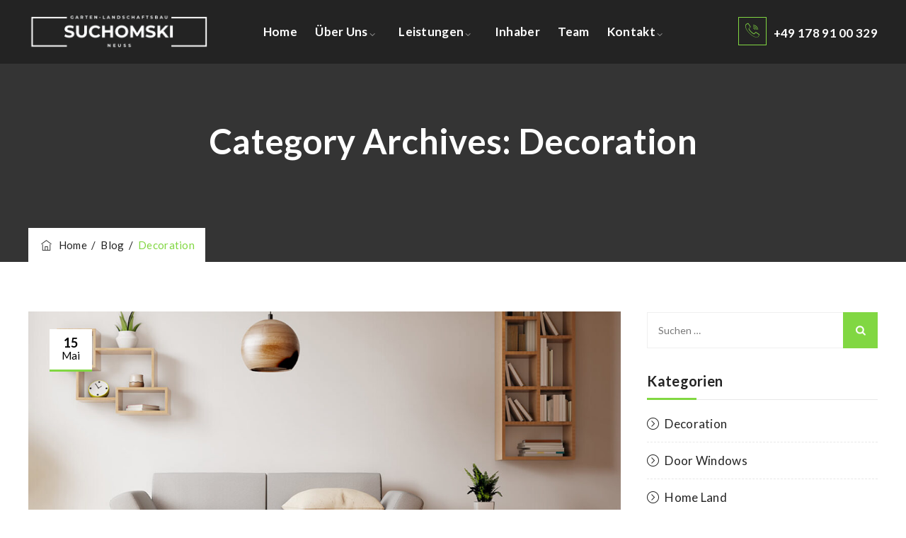

--- FILE ---
content_type: text/html; charset=UTF-8
request_url: https://galabausuchomski.de/category/decoration/
body_size: 42681
content:
<!DOCTYPE html>
<html lang="de" class="no-js">
<head>
<meta charset="UTF-8">
<link rel="profile" href="//gmpg.org/xfn/11">
<meta name="viewport" content="width=device-width, initial-scale=1">
<title>Decoration &#8211; GALA BAU SUCHOMSKI</title>
<style>
#wpadminbar #wp-admin-bar-wccp_free_top_button .ab-icon:before {
content: "\f160";
color: #02CA02;
top: 3px;
}
#wpadminbar #wp-admin-bar-wccp_free_top_button .ab-icon {
transform: rotate(45deg);
}
</style>
<meta name='robots' content='max-image-preview:large' />
<link rel="alternate" type="application/rss+xml" title="GALA BAU SUCHOMSKI &raquo; Feed" href="https://galabausuchomski.de/feed/" />
<link rel="alternate" type="application/rss+xml" title="GALA BAU SUCHOMSKI &raquo; Decoration Kategorie-Feed" href="https://galabausuchomski.de/category/decoration/feed/" />
<style id='wp-img-auto-sizes-contain-inline-css'>
img:is([sizes=auto i],[sizes^="auto," i]){contain-intrinsic-size:3000px 1500px}
/*# sourceURL=wp-img-auto-sizes-contain-inline-css */
</style>
<!-- <link rel='stylesheet' id='themetechmount-inoterior-extra-icons-css' href='https://galabausuchomski.de/wp-content/themes/inoterior/assets/themetechmount-inoterior-extra-icons/font/flaticon.css?ver=6.9'  media='all' /> -->
<!-- <link rel='stylesheet' id='wp-block-library-css' href='https://galabausuchomski.de/wp-includes/css/dist/block-library/style.min.css?ver=6.9'  media='all' /> -->
<link rel="stylesheet" type="text/css" href="//galabausuchomski.de/wp-content/cache/wpfc-minified/6omawdzd/g5056.css" media="all"/>
<style id='classic-theme-styles-inline-css'>
/*! This file is auto-generated */
.wp-block-button__link{color:#fff;background-color:#32373c;border-radius:9999px;box-shadow:none;text-decoration:none;padding:calc(.667em + 2px) calc(1.333em + 2px);font-size:1.125em}.wp-block-file__button{background:#32373c;color:#fff;text-decoration:none}
/*# sourceURL=/wp-includes/css/classic-themes.min.css */
</style>
<style id='global-styles-inline-css'>
:root{--wp--preset--aspect-ratio--square: 1;--wp--preset--aspect-ratio--4-3: 4/3;--wp--preset--aspect-ratio--3-4: 3/4;--wp--preset--aspect-ratio--3-2: 3/2;--wp--preset--aspect-ratio--2-3: 2/3;--wp--preset--aspect-ratio--16-9: 16/9;--wp--preset--aspect-ratio--9-16: 9/16;--wp--preset--color--black: #000000;--wp--preset--color--cyan-bluish-gray: #abb8c3;--wp--preset--color--white: #ffffff;--wp--preset--color--pale-pink: #f78da7;--wp--preset--color--vivid-red: #cf2e2e;--wp--preset--color--luminous-vivid-orange: #ff6900;--wp--preset--color--luminous-vivid-amber: #fcb900;--wp--preset--color--light-green-cyan: #7bdcb5;--wp--preset--color--vivid-green-cyan: #00d084;--wp--preset--color--pale-cyan-blue: #8ed1fc;--wp--preset--color--vivid-cyan-blue: #0693e3;--wp--preset--color--vivid-purple: #9b51e0;--wp--preset--gradient--vivid-cyan-blue-to-vivid-purple: linear-gradient(135deg,rgb(6,147,227) 0%,rgb(155,81,224) 100%);--wp--preset--gradient--light-green-cyan-to-vivid-green-cyan: linear-gradient(135deg,rgb(122,220,180) 0%,rgb(0,208,130) 100%);--wp--preset--gradient--luminous-vivid-amber-to-luminous-vivid-orange: linear-gradient(135deg,rgb(252,185,0) 0%,rgb(255,105,0) 100%);--wp--preset--gradient--luminous-vivid-orange-to-vivid-red: linear-gradient(135deg,rgb(255,105,0) 0%,rgb(207,46,46) 100%);--wp--preset--gradient--very-light-gray-to-cyan-bluish-gray: linear-gradient(135deg,rgb(238,238,238) 0%,rgb(169,184,195) 100%);--wp--preset--gradient--cool-to-warm-spectrum: linear-gradient(135deg,rgb(74,234,220) 0%,rgb(151,120,209) 20%,rgb(207,42,186) 40%,rgb(238,44,130) 60%,rgb(251,105,98) 80%,rgb(254,248,76) 100%);--wp--preset--gradient--blush-light-purple: linear-gradient(135deg,rgb(255,206,236) 0%,rgb(152,150,240) 100%);--wp--preset--gradient--blush-bordeaux: linear-gradient(135deg,rgb(254,205,165) 0%,rgb(254,45,45) 50%,rgb(107,0,62) 100%);--wp--preset--gradient--luminous-dusk: linear-gradient(135deg,rgb(255,203,112) 0%,rgb(199,81,192) 50%,rgb(65,88,208) 100%);--wp--preset--gradient--pale-ocean: linear-gradient(135deg,rgb(255,245,203) 0%,rgb(182,227,212) 50%,rgb(51,167,181) 100%);--wp--preset--gradient--electric-grass: linear-gradient(135deg,rgb(202,248,128) 0%,rgb(113,206,126) 100%);--wp--preset--gradient--midnight: linear-gradient(135deg,rgb(2,3,129) 0%,rgb(40,116,252) 100%);--wp--preset--font-size--small: 13px;--wp--preset--font-size--medium: 20px;--wp--preset--font-size--large: 36px;--wp--preset--font-size--x-large: 42px;--wp--preset--spacing--20: 0.44rem;--wp--preset--spacing--30: 0.67rem;--wp--preset--spacing--40: 1rem;--wp--preset--spacing--50: 1.5rem;--wp--preset--spacing--60: 2.25rem;--wp--preset--spacing--70: 3.38rem;--wp--preset--spacing--80: 5.06rem;--wp--preset--shadow--natural: 6px 6px 9px rgba(0, 0, 0, 0.2);--wp--preset--shadow--deep: 12px 12px 50px rgba(0, 0, 0, 0.4);--wp--preset--shadow--sharp: 6px 6px 0px rgba(0, 0, 0, 0.2);--wp--preset--shadow--outlined: 6px 6px 0px -3px rgb(255, 255, 255), 6px 6px rgb(0, 0, 0);--wp--preset--shadow--crisp: 6px 6px 0px rgb(0, 0, 0);}:where(.is-layout-flex){gap: 0.5em;}:where(.is-layout-grid){gap: 0.5em;}body .is-layout-flex{display: flex;}.is-layout-flex{flex-wrap: wrap;align-items: center;}.is-layout-flex > :is(*, div){margin: 0;}body .is-layout-grid{display: grid;}.is-layout-grid > :is(*, div){margin: 0;}:where(.wp-block-columns.is-layout-flex){gap: 2em;}:where(.wp-block-columns.is-layout-grid){gap: 2em;}:where(.wp-block-post-template.is-layout-flex){gap: 1.25em;}:where(.wp-block-post-template.is-layout-grid){gap: 1.25em;}.has-black-color{color: var(--wp--preset--color--black) !important;}.has-cyan-bluish-gray-color{color: var(--wp--preset--color--cyan-bluish-gray) !important;}.has-white-color{color: var(--wp--preset--color--white) !important;}.has-pale-pink-color{color: var(--wp--preset--color--pale-pink) !important;}.has-vivid-red-color{color: var(--wp--preset--color--vivid-red) !important;}.has-luminous-vivid-orange-color{color: var(--wp--preset--color--luminous-vivid-orange) !important;}.has-luminous-vivid-amber-color{color: var(--wp--preset--color--luminous-vivid-amber) !important;}.has-light-green-cyan-color{color: var(--wp--preset--color--light-green-cyan) !important;}.has-vivid-green-cyan-color{color: var(--wp--preset--color--vivid-green-cyan) !important;}.has-pale-cyan-blue-color{color: var(--wp--preset--color--pale-cyan-blue) !important;}.has-vivid-cyan-blue-color{color: var(--wp--preset--color--vivid-cyan-blue) !important;}.has-vivid-purple-color{color: var(--wp--preset--color--vivid-purple) !important;}.has-black-background-color{background-color: var(--wp--preset--color--black) !important;}.has-cyan-bluish-gray-background-color{background-color: var(--wp--preset--color--cyan-bluish-gray) !important;}.has-white-background-color{background-color: var(--wp--preset--color--white) !important;}.has-pale-pink-background-color{background-color: var(--wp--preset--color--pale-pink) !important;}.has-vivid-red-background-color{background-color: var(--wp--preset--color--vivid-red) !important;}.has-luminous-vivid-orange-background-color{background-color: var(--wp--preset--color--luminous-vivid-orange) !important;}.has-luminous-vivid-amber-background-color{background-color: var(--wp--preset--color--luminous-vivid-amber) !important;}.has-light-green-cyan-background-color{background-color: var(--wp--preset--color--light-green-cyan) !important;}.has-vivid-green-cyan-background-color{background-color: var(--wp--preset--color--vivid-green-cyan) !important;}.has-pale-cyan-blue-background-color{background-color: var(--wp--preset--color--pale-cyan-blue) !important;}.has-vivid-cyan-blue-background-color{background-color: var(--wp--preset--color--vivid-cyan-blue) !important;}.has-vivid-purple-background-color{background-color: var(--wp--preset--color--vivid-purple) !important;}.has-black-border-color{border-color: var(--wp--preset--color--black) !important;}.has-cyan-bluish-gray-border-color{border-color: var(--wp--preset--color--cyan-bluish-gray) !important;}.has-white-border-color{border-color: var(--wp--preset--color--white) !important;}.has-pale-pink-border-color{border-color: var(--wp--preset--color--pale-pink) !important;}.has-vivid-red-border-color{border-color: var(--wp--preset--color--vivid-red) !important;}.has-luminous-vivid-orange-border-color{border-color: var(--wp--preset--color--luminous-vivid-orange) !important;}.has-luminous-vivid-amber-border-color{border-color: var(--wp--preset--color--luminous-vivid-amber) !important;}.has-light-green-cyan-border-color{border-color: var(--wp--preset--color--light-green-cyan) !important;}.has-vivid-green-cyan-border-color{border-color: var(--wp--preset--color--vivid-green-cyan) !important;}.has-pale-cyan-blue-border-color{border-color: var(--wp--preset--color--pale-cyan-blue) !important;}.has-vivid-cyan-blue-border-color{border-color: var(--wp--preset--color--vivid-cyan-blue) !important;}.has-vivid-purple-border-color{border-color: var(--wp--preset--color--vivid-purple) !important;}.has-vivid-cyan-blue-to-vivid-purple-gradient-background{background: var(--wp--preset--gradient--vivid-cyan-blue-to-vivid-purple) !important;}.has-light-green-cyan-to-vivid-green-cyan-gradient-background{background: var(--wp--preset--gradient--light-green-cyan-to-vivid-green-cyan) !important;}.has-luminous-vivid-amber-to-luminous-vivid-orange-gradient-background{background: var(--wp--preset--gradient--luminous-vivid-amber-to-luminous-vivid-orange) !important;}.has-luminous-vivid-orange-to-vivid-red-gradient-background{background: var(--wp--preset--gradient--luminous-vivid-orange-to-vivid-red) !important;}.has-very-light-gray-to-cyan-bluish-gray-gradient-background{background: var(--wp--preset--gradient--very-light-gray-to-cyan-bluish-gray) !important;}.has-cool-to-warm-spectrum-gradient-background{background: var(--wp--preset--gradient--cool-to-warm-spectrum) !important;}.has-blush-light-purple-gradient-background{background: var(--wp--preset--gradient--blush-light-purple) !important;}.has-blush-bordeaux-gradient-background{background: var(--wp--preset--gradient--blush-bordeaux) !important;}.has-luminous-dusk-gradient-background{background: var(--wp--preset--gradient--luminous-dusk) !important;}.has-pale-ocean-gradient-background{background: var(--wp--preset--gradient--pale-ocean) !important;}.has-electric-grass-gradient-background{background: var(--wp--preset--gradient--electric-grass) !important;}.has-midnight-gradient-background{background: var(--wp--preset--gradient--midnight) !important;}.has-small-font-size{font-size: var(--wp--preset--font-size--small) !important;}.has-medium-font-size{font-size: var(--wp--preset--font-size--medium) !important;}.has-large-font-size{font-size: var(--wp--preset--font-size--large) !important;}.has-x-large-font-size{font-size: var(--wp--preset--font-size--x-large) !important;}
:where(.wp-block-post-template.is-layout-flex){gap: 1.25em;}:where(.wp-block-post-template.is-layout-grid){gap: 1.25em;}
:where(.wp-block-term-template.is-layout-flex){gap: 1.25em;}:where(.wp-block-term-template.is-layout-grid){gap: 1.25em;}
:where(.wp-block-columns.is-layout-flex){gap: 2em;}:where(.wp-block-columns.is-layout-grid){gap: 2em;}
:root :where(.wp-block-pullquote){font-size: 1.5em;line-height: 1.6;}
/*# sourceURL=global-styles-inline-css */
</style>
<!-- <link rel='stylesheet' id='contact-form-7-css' href='https://galabausuchomski.de/wp-content/plugins/contact-form-7/includes/css/styles.css?ver=6.1.4'  media='all' /> -->
<!-- <link rel='stylesheet' id='twenty20-css' href='https://galabausuchomski.de/wp-content/plugins/twenty20/assets/css/twenty20.css?ver=2.0.4'  media='all' /> -->
<!-- <link rel='stylesheet' id='font-awesome-css' href='https://galabausuchomski.de/wp-content/plugins/elementor/assets/lib/font-awesome/css/font-awesome.min.css?ver=4.7.0'  media='all' /> -->
<!-- <link rel='stylesheet' id='perfect-scrollbar-css' href='https://galabausuchomski.de/wp-content/themes/inoterior/assets/perfect-scrollbar/perfect-scrollbar.min.css?ver=6.9'  media='all' /> -->
<!-- <link rel='stylesheet' id='chrisbracco-tooltip-css' href='https://galabausuchomski.de/wp-content/themes/inoterior/assets/chrisbracco-tooltip/chrisbracco-tooltip.min.css?ver=6.9'  media='all' /> -->
<!-- <link rel='stylesheet' id='multi-columns-row-css' href='https://galabausuchomski.de/wp-content/themes/inoterior/css/multi-columns-row.css?ver=6.9'  media='all' /> -->
<!-- <link rel='stylesheet' id='select2-css' href='https://galabausuchomski.de/wp-content/themes/inoterior/assets/select2/select2.min.css?ver=6.9'  media='all' /> -->
<!-- <link rel='stylesheet' id='flexslider-css' href='https://galabausuchomski.de/wp-content/themes/inoterior/assets/flexslider/flexslider.css?ver=6.9'  media='all' /> -->
<!-- <link rel='stylesheet' id='themetechmount-inoterior-icons-css' href='https://galabausuchomski.de/wp-content/themes/inoterior/assets/tm-inoterior-icons/css/tm-inoterior-icons.css?ver=6.9'  media='all' /> -->
<!-- <link rel='stylesheet' id='slick-css' href='https://galabausuchomski.de/wp-content/themes/inoterior/assets/slick/slick.css?ver=6.9'  media='all' /> -->
<!-- <link rel='stylesheet' id='slick-theme-css' href='https://galabausuchomski.de/wp-content/themes/inoterior/assets/slick/slick-theme.css?ver=6.9'  media='all' /> -->
<!-- <link rel='stylesheet' id='prettyphoto-css' href='https://galabausuchomski.de/wp-content/themes/inoterior/assets/prettyphoto/css/prettyPhoto.css?ver=6.9'  media='all' /> -->
<!-- <link rel='stylesheet' id='bootstrap-css' href='https://galabausuchomski.de/wp-content/themes/inoterior/css/bootstrap.min.css?ver=6.9'  media='all' /> -->
<!-- <link rel='stylesheet' id='bootstrap-theme-css' href='https://galabausuchomski.de/wp-content/themes/inoterior/css/bootstrap-theme.min.css?ver=6.9'  media='all' /> -->
<!-- <link rel='stylesheet' id='inoterior-base-style-css' href='https://galabausuchomski.de/wp-content/themes/inoterior/css/base.min.css?ver=6.9'  media='all' /> -->
<!-- <link rel='stylesheet' id='inoterior-main-style-css' href='https://galabausuchomski.de/wp-content/themes/inoterior/css/main.min.css?ver=6.9'  media='all' /> -->
<link rel="stylesheet" type="text/css" href="//galabausuchomski.de/wp-content/cache/wpfc-minified/g4ncwf4a/g5056.css" media="all"/>
<style id='inoterior-main-style-inline-css'>
:root{--tm-skincolor-bg:#81d742; --tm-secondary-bg:#232323; --tm-greycolor-bg:#f7f7f7; --tm-skincolor-text:#81d742; --body-fonts-color:#777777; --body-blackfont-color:#232323}body{background-color:#ffffff;background-position:0% 0%;background-size:auto;background-repeat:repeat;background-attachment:scroll}body > .tm-bg-layer{background-color:#ffffff}body #main,.themetechmount-wide.themetechmount-sticky-footer .site-content-wrapper{background-color:#ffffff;background-position:0% 0%;background-size:auto;background-repeat:repeat;background-attachment:scroll}body #main,.themetechmount-wide.themetechmount-sticky-footer .site-content-wrapper > .tm-bg-layer{background-color:#ffffff}.themetechmount-fbar-box-w{background-image:url('http://localhost/decorzo/wp-content/themes/inoterior/images/floatingbar-bg.jpg');background-position:0% 0%;background-size:cover;background-repeat:no-repeat;background-attachment:scroll}div.tm-titlebar-wrapper{background-image:url('https://themetechmount.com/wordpress/inoterior/wp-content/uploads/2021/06/title-bg04.jpg');background-color:rgba(0,0,0,0.55);background-position:center center;background-size:cover;background-repeat:no-repeat;background-attachment:scroll}div.tm-titlebar-wrapper > .tm-bg-layer{background-color:rgba(0,0,0,0.55)}.tm-header-style-classic-vertical .site-header{background-color:rgba(26,34,39,0.73);background-position:0% 0%;background-size:cover;background-repeat:repeat;background-attachment:scroll}.tm-header-style-classic-vertical .site-header > .tm-bg-layer{background-color:rgba(26,34,39,0.73)}.tm-search-overlay{background-color:rgba(35,35,35,0.95);background-position:center center;background-size:cover;background-repeat:no-repeat;background-attachment:fixed}.tm-search-overlay > .tm-bg-layer{background-color:rgba(35,35,35,0.95)}.tm-mmmenu-override-yes #site-header-menu #site-navigation div.mega-menu-wrap ul.mega-menu.mega-menu-horizontal li.mega-menu-item ul.mega-sub-menu,#site-header-menu #site-navigation div.nav-menu > ul > li ul{background-color:#ffffff;background-position:center top;background-size:cover;background-repeat:no-repeat;background-attachment:scroll}.tm-mmmenu-override-yes #site-header-menu #site-navigation div.mega-menu-wrap ul.mega-menu.mega-menu-horizontal li.mega-menu-item ul.mega-sub-menu,#site-header-menu #site-navigation div.nav-menu > ul > li ul > .tm-bg-layer{background-color:#ffffff}#site-header-menu #site-navigation div.nav-menu > ul > li:nth-child(1) ul,.tm-mmmenu-override-yes #site-header-menu #site-navigation div.mega-menu-wrap ul.mega-menu.mega-menu-horizontal li.mega-menu-item:nth-child(1) ul.mega-sub-menu{background-position:0% 0%;background-size:auto;background-repeat:repeat;background-attachment:scroll}#site-header-menu #site-navigation div.nav-menu > ul > li:nth-child(2) ul,.tm-mmmenu-override-yes #site-header-menu #site-navigation div.mega-menu-wrap ul.mega-menu.mega-menu-horizontal li.mega-menu-item:nth-child(2) ul.mega-sub-menu{background-position:0% 0%;background-size:auto;background-repeat:repeat;background-attachment:scroll}#site-header-menu #site-navigation div.nav-menu > ul > li:nth-child(3) ul,.tm-mmmenu-override-yes #site-header-menu #site-navigation div.mega-menu-wrap ul.mega-menu.mega-menu-horizontal li.mega-menu-item:nth-child(3) ul.mega-sub-menu{background-position:0% 0%;background-size:auto;background-repeat:repeat;background-attachment:scroll}#site-header-menu #site-navigation div.nav-menu > ul > li:nth-child(4) ul,.tm-mmmenu-override-yes #site-header-menu #site-navigation div.mega-menu-wrap ul.mega-menu.mega-menu-horizontal li.mega-menu-item:nth-child(4) ul.mega-sub-menu{background-position:0% 0%;background-size:auto;background-repeat:repeat;background-attachment:scroll}#site-header-menu #site-navigation div.nav-menu > ul > li:nth-child(5) ul,.tm-mmmenu-override-yes #site-header-menu #site-navigation div.mega-menu-wrap ul.mega-menu.mega-menu-horizontal li.mega-menu-item:nth-child(5) ul.mega-sub-menu{background-position:0% 0%;background-size:auto;background-repeat:repeat;background-attachment:scroll}#site-header-menu #site-navigation div.nav-menu > ul > li:nth-child(6) ul,.tm-mmmenu-override-yes #site-header-menu #site-navigation div.mega-menu-wrap ul.mega-menu.mega-menu-horizontal li.mega-menu-item:nth-child(6) ul.mega-sub-menu{background-position:0% 0%;background-size:auto;background-repeat:repeat;background-attachment:scroll}#site-header-menu #site-navigation div.nav-menu > ul > li:nth-child(7) ul,.tm-mmmenu-override-yes #site-header-menu #site-navigation div.mega-menu-wrap ul.mega-menu.mega-menu-horizontal li.mega-menu-item:nth-child(7) ul.mega-sub-menu{background-position:0% 0%;background-size:auto;background-repeat:repeat;background-attachment:scroll}#site-header-menu #site-navigation div.nav-menu > ul > li:nth-child(8) ul,.tm-mmmenu-override-yes #site-header-menu #site-navigation div.mega-menu-wrap ul.mega-menu.mega-menu-horizontal li.mega-menu-item:nth-child(8) ul.mega-sub-menu{background-position:0% 0%;background-size:auto;background-repeat:repeat;background-attachment:scroll}#site-header-menu #site-navigation div.nav-menu > ul > li:nth-child(9) ul,.tm-mmmenu-override-yes #site-header-menu #site-navigation div.mega-menu-wrap ul.mega-menu.mega-menu-horizontal li.mega-menu-item:nth-child(9) ul.mega-sub-menu{background-position:0% 0%;background-size:auto;background-repeat:repeat;background-attachment:scroll}#site-header-menu #site-navigation div.nav-menu > ul > li:nth-child(10) ul,.tm-mmmenu-override-yes #site-header-menu #site-navigation div.mega-menu-wrap ul.mega-menu.mega-menu-horizontal li.mega-menu-item:nth-child(10) ul.mega-sub-menu{background-position:0% 0%;background-size:auto;background-repeat:repeat;background-attachment:scroll}.footer{background-image:url('https://themetechmount.com/wordpress/inoterior/wp-content/uploads/2021/05/footer-bg01.png');background-position:center center;background-size:cover;background-repeat:no-repeat;background-attachment:scroll}.first-footer{background-color:transparent;background-position:center bottom;background-size:cover;background-repeat:no-repeat;background-attachment:scroll}.first-footer > .tm-bg-layer{background-color:transparent}.second-footer{background-color:transparent;background-position:center center;background-size:auto;background-repeat:no-repeat;background-attachment:scroll}.second-footer > .tm-bg-layer{background-color:transparent}.site-footer .bottom-footer-text{background-color:transparent;background-position:center center;background-size:auto;background-repeat:no-repeat;background-attachment:fixed}.site-footer .bottom-footer-text > .tm-bg-layer{background-color:transparent}.error404 .site-content-wrapper{background-image:url('https://themetechmount.com/wordpress/inoterior/wp-content/uploads/2021/06/404.jpg');background-position:center top;background-size:cover;background-repeat:no-repeat;background-attachment:scroll}.uconstruction_background{background-color:#fbfbfb;background-position:center top;background-size:cover;background-repeat:no-repeat;background-attachment:scroll}.uconstruction_background > .tm-bg-layer{background-color:#fbfbfb}.loginpage{background-color:#fbfbfb;background-position:right bottom;background-size:cover;background-repeat:no-repeat;background-attachment:scroll}.loginpage > .tm-bg-layer{background-color:#fbfbfb}body,.elementor-widget-text-editor,.elementor-widget-icon-list .elementor-icon-list-item,.elementor-widget-accordion .elementor-accordion .elementor-tab-content,.elementor-widget-tabs .elementor-tab-content{font-family:"Lato",Tahoma,Geneva,sans-serif;font-weight:400;font-size:17px;line-height:27px;letter-spacing:0.3px;color:#777777}h1{font-family:"Lato",Arial,Helvetica,sans-serif;font-weight:700;font-size:36px;line-height:48px;color:#232323}h2{font-family:"Lato",Arial,Helvetica,sans-serif;font-weight:700;font-size:33px;line-height:43px;color:#232323}h3{font-family:"Lato",Arial,Helvetica,sans-serif;font-weight:700;font-size:30px;line-height:35px;color:#232323}h4,.themetechmount-box-blog .themetechmount-box-content h4,.themetechmount-box-service .themetechmount-box-title h4{font-family:"Lato",Arial,Helvetica,sans-serif;font-weight:700;font-size:21px;line-height:30px;color:#232323}h5{font-family:"Lato",Arial,Helvetica,sans-serif;font-weight:700;font-size:18px;line-height:28px;color:#232323}h6{font-family:"Lato",Arial,Helvetica,sans-serif;font-weight:700;font-size:17px;line-height:21px;color:#232323}.tm-element-content-heading{font-family:"Lato",Arial,Helvetica,sans-serif;font-weight:700;font-size:42px;line-height:53px;color:#232323}.tm-element-heading-content-wrapper .tm-element-subheading{font-family:"Lato",Arial,Helvetica,sans-serif;font-weight:700;text-transform:uppercase;font-size:13px;line-height:26px;letter-spacing:0.5px;color:#cda274}.tm-element-content-desctxt{font-family:"Lato",Arial,Helvetica,sans-serif;font-weight:400;font-size:17px;line-height:27px;color:#777777}body .widget .widget-title,body .widget .widgettitle,#site-header-menu #site-navigation .mega-menu-wrap .mega-menu.mega-menu-horizontal .mega-sub-menu > li.mega-menu-item > h4.mega-block-title,.portfolio-description h2,.themetechmount-portfolio-details h2,.themetechmount-portfolio-related h2{font-family:"Lato",Arial,Helvetica,sans-serif;font-weight:700;font-size:20px;line-height:28px;color:#232323}.elementor-widget-progress .elementor-title,.elementor-widget-accordion .elementor-accordion .elementor-accordion-title,.elementor-widget-tabs .elementor-tab-title,.elementor-widget-tabs .elementor-tab-title a{font-family:"Lato",Arial,Helvetica,sans-serif;font-weight:700;font-size:18px}.tm-titlebar h1.entry-title,.tm-titlebar-textcolor-custom .tm-titlebar-main .entry-title{font-family:"Lato",Arial,Helvetica,sans-serif;font-weight:700;text-transform:capitalize;font-size:49px;line-height:59px;color:#20292f}.tm-titlebar .entry-subtitle,.tm-titlebar-textcolor-custom .tm-titlebar-main .entry-subtitle{font-family:"Lato",Arial,Helvetica,sans-serif;font-weight:700;font-size:16px;line-height:22px;color:#20292f}.tm-titlebar .breadcrumb-wrapper,.tm-titlebar .breadcrumb-wrapper a{font-family:"Lato",Arial,Helvetica,sans-serif;font-weight:400;font-size:15px;line-height:20px;color:#686e73}.headerlogo a.home-link{font-family:"Arimo",Arial,Helvetica,sans-serif;font-weight:400;font-size:26px;line-height:27px;color:#202020}#site-header-menu #site-navigation div.nav-menu > ul > li > a,.tm-mmmenu-override-yes #site-header-menu #site-navigation .mega-menu-wrap .mega-menu.mega-menu-horizontal > li.mega-menu-item > a{font-family:"Lato",Arial,Helvetica,sans-serif;font-weight:700;text-transform:capitalize;font-size:17px;line-height:25px;letter-spacing:0.3px;color:#ffffff}ul.nav-menu li ul li a,div.nav-menu > ul li ul li a,.tm-mmmenu-override-yes #site-header-menu #site-navigation .mega-menu-wrap .mega-menu.mega-menu-horizontal .mega-sub-menu a,.tm-mmmenu-override-yes #site-header-menu #site-navigation .mega-menu-wrap .mega-menu.mega-menu-horizontal .mega-sub-menu a:hover,.tm-mmmenu-override-yes #site-header-menu #site-navigation .mega-menu-wrap .mega-menu.mega-menu-horizontal .mega-sub-menu a:focus,.tm-mmmenu-override-yes #site-header-menu #site-navigation .mega-menu-wrap .mega-menu.mega-menu-horizontal .mega-sub-menu a.mega-menu-link,.tm-mmmenu-override-yes #site-header-menu #site-navigation .mega-menu-wrap .mega-menu.mega-menu-horizontal .mega-sub-menu a.mega-menu-link:hover,.tm-mmmenu-override-yes #site-header-menu #site-navigation .mega-menu-wrap .mega-menu.mega-menu-horizontal .mega-sub-menu a.mega-menu-link:focus,.tm-mmmenu-override-yes #site-header-menu #site-navigation .mega-menu-wrap .mega-menu.mega-menu-horizontal .mega-sub-menu > li.mega-menu-item-type-widget{font-family:"Lato",Arial,Helvetica,sans-serif;font-weight:400;font-size:15px;line-height:15px;color:#777777}#site-header-menu #site-navigation .mega-menu-wrap .mega-menu.mega-menu-horizontal .mega-sub-menu > li.mega-menu-item > h4.mega-block-title{font-family:"Open Sans",Arial,Helvetica,sans-serif;font-weight:600;font-size:17px;line-height:20px;color:#232323}.elementor-element.elementor-widget-button .elementor-button,.main-holder .site-content ul.products li.product .add_to_wishlist,.main-holder .site-content ul.products li.product .yith-wcwl-wishlistexistsbrowse a[rel="nofollow"],.woocommerce button.button,.woocommerce-page button.button,input,.woocommerce-page a.button,.button,.wpb_button,button,.woocommerce input.button,.woocommerce-page input.button,.tp-button.big,.woocommerce #content input.button,.woocommerce #respond input#submit,.woocommerce a.button,.woocommerce button.button,.woocommerce input.button,.woocommerce-page #content input.button,.woocommerce-page #respond input#submit,.woocommerce-page a.button,.woocommerce-page button.button,.woocommerce-page input.button,.themetechmount-post-readmore a,.themetechmount-box-service .themetechmount-serviceboxbox-readmore a,.post.themetechmount-box-blog-classic .themetechmount-blogbox-footer-readmore a,.single-tm_portfolio .nav-links a,.woocommerce-cart .wc-proceed-to-checkout a.checkout-button,.main-holder .site .woocommerce-cart-form__contents button,.main-holder .site .woocommerce-cart-form__contents button.button:disabled[disabled],.main-holder .site table.cart .coupon button,.themetechmount-box-blog .themetechmount-blogbox-footer-readmore a,.themetechmount-iconbox-styleseven .themetechmount-serviceboxbox-readmore a,.themetechmount-portfoliobox-style2 .tm-project-readmore-btn a,a.tm-button-bold,.themetechmount-blogbox-styleeight .themetechmount-blogbox-footer-left a{font-family:"Lato",Arial,Helvetica,sans-serif;font-weight:700;text-transform:capitalize}a{color:#232323}a:hover{color:#cda274}.wpb_row .vc_tta.vc_general.vc_tta-color-white:not(.vc_tta-o-no-fill) .vc_tta-panel-body .wpb_text_column,.tm-list.tm-list-icon-color- li,.tm-list-li-content{color:#777777}.elementor-column.elementor-top-column.tm-col-bgcolor-skincolor:not(.tm-bgimage-yes) .elementor-widget-wrap>.tm-stretched-div,.elementor-column.elementor-top-column.tm-col-bgcolor-skincolor:not(.tm-col-stretched-yes)>.elementor-widget-wrap,.elementor-column.elementor-inner-column.tm-col-bgcolor-skincolor:not(.tm-bgimage-yes)>.elementor-widget-wrap{background-color:#81d742 !important}.elementor-column.elementor-top-column.tm-col-bgcolor-skincolor.tm-bgimage-yes .elementor-widget-wrap .tm-stretched-div:before{ background-color:rgba( 129,215,66,0.70)!important}.elementor-section.elementor-top-section.tm-bgcolor-skincolor,.elementor-section.elementor-top-section.tm-bgcolor-skincolor:before,.elementor-section.elementor-inner-section.tm-bgcolor-skincolor,.tm-btn-style-style2.tm-btn-color-skincolor .elementor-button,.tm-btn-style-style2.tm-btn-color-darkgrey .elementor-button:hover,.tm-bgcolor-skincolor,.themetechmount-portfoliobox-style1 .tm-post-iconbox a,.tm-btn-style-flat.tm-btn-color-skincolor .elementor-button,.tm-btn-style-flat.tm-btn-color-darkgrey .elementor-button:hover,.elementor-widget-progress .elementor-progress-wrapper .elementor-progress-bar,.tm-accor-btn{ background-color:#81d742}.tm-seperator-solid .tm-element-subheading:before,.tm-seperator-solid .tm-element-subheading:after,.tm_coverimgbox_wrapper .tm-box-title h4:after,.elementor-widget-tabs.tm-tab-style1 .elementor-tab-desktop-title.elementor-active,.mailchimp-inputbox button[type="submit"],.themetechmount-testimonialbox-styleone:hover .themetechmount-box-content:before,.themetechmount-testimonialbox-styleone:hover .themetechmount-box-content:after,article.themetechmount-box-blog-classic .tm-entry-meta-wrapper:before,.post.themetechmount-box-blog-classic .tm-blogbox-classic-date .tm-post-date,.slick-dots li.slick-active button,.widget.inoterior_category_list_widget li.current-cat a:after,.widget.inoterior_category_list_widget li a:hover:after,.widget.inoterior_all_post_list_widget li.tm-post-active a:after,.widget.inoterior_all_post_list_widget li a:hover:after,.widget.tm_widget_nav_menu li.current_page_item a:after,.widget.tm_widget_nav_menu li a:hover:after,.woocommerce-account .woocommerce-MyAccount-navigation li.is-active a:after,.woocommerce-account .woocommerce-MyAccount-navigation li a:hover:after,#totop,.tm-site-searchform button,.themetechmount-teambox-style1 .themetechmount-team-icon,.themetechmount-box-blog.themetechmount-blogbox-stylethree:hover .tm-box-post-date,.sidebar .widget .tagcloud a:hover,.main-holder .site-content ul.products li.product .yith-wcwl-wishlistexistsbrowse a[rel="nofollow"]:hover:after,.main-holder .site-content ul.products li.product .yith-wcwl-add-to-wishlist .yith-wcwl-wishlistaddedbrowse:hover:after,.main-holder .site-content ul.products li.product .tm-shop-icon>div:hover,.top-contact.tm-highlight-left:after,.top-contact.tm-highlight-right:after,.tm-social-share-links ul li a:hover,.themetechmount-blog-box-view-right-image .themetechmount-box-content .tm-post-categories>.tm-meta-line.cat-links a:hover,.themetechmount-blog-box-view-left-image .themetechmount-box-content .tm-post-categories>.tm-meta-line.cat-links a:hover,.tm-sortable-list .tm-sortable-link a.selected,.tm-sortable-list .tm-sortable-link a:hover,footer#colophon.tm-bgcolor-skincolor > .tm-bg-layer,.tm-titlebar-wrapper.tm-bgcolor-skincolor .tm-titlebar-wrapper-bg-layer,.themetechmount-box-blog .themetechmount-box-content .themetechmount-box-post-date:after,article.themetechmount-box-blog-classic .themetechmount-post-date-wrapper,body .datepicker table tr td span.active.active,body .datepicker table tr td.active.active,.datepicker table tr td.active.active:hover,.datepicker table tr td span.active.active:hover,.widget .widget-title::before,.datepicker table tr td.day:hover,.datepicker table tr td.day.focused,.themetechmount-boxes-testimonial.themetechmount-boxes-view-slickview .themetechmount-box-desc .themetechmount-testimonial-text:before,.testimonials-nav .testimonial_item .themetechmount-box-img:hover .themetechmount-item-thumbnail-inner:before,.testimonials-nav .slick-center .testimonial_item .themetechmount-box-img .themetechmount-item-thumbnail-inner:before,.themetechmount-iconbox.themetechmount-iconbox-styletwo .tm-icon-type-text,.themetechmount-iconbox-stylefive .tm-box-icon,.themetechmount-iconbox-stylefive .tm-box-icon:after,.tm-bg-skin .elementor-icon-box-wrapper .elementor-icon,.themetechmount-servicebox-styleone .themetechmount-box-bottom-content:before,.sidebar .widget-title:before{background-color:#81d742}.elementor-column.elementor-top-column.tm-col-bgcolor-darkgrey:not(.tm-bgimage-yes) .elementor-widget-wrap>.tm-stretched-div,.elementor-column.elementor-top-column.tm-col-bgcolor-darkgrey:not(.tm-col-stretched-yes)>.elementor-widget-wrap,.elementor-column.elementor-inner-column.tm-col-bgcolor-darkgrey:not(.tm-bgimage-yes)>.elementor-widget-wrap{background-color:#232323 !important}.elementor-column.elementor-top-column.tm-col-bgcolor-darkgrey.tm-bgimage-yes .elementor-widget-wrap .tm-stretched-div:before{ background-color:rgba( 35,35,35,0.70)!important}.themetechmount-iconbox.themetechmount-iconbox-stylenine:hover .tm-icon-type-text,.themetechmount-blogbox-styleseven .themetechmount-box-content .tm-box-post-date,.themetechmount-blogbox-stylesix .themetechmount-box-content .tm-box-post-date,.tm-staticbox-style2 .tm-stepbox-content .tm-steps-seperator:before,.tm-step1-active .tm-staticbox-style2 .tm-stepbox:first-child .tm-stepbox-content .tm-steps-seperator:after,.tm-staticbox-style2 .tm-stepbox:hover .tm-stepbox-content .tm-steps-seperator:after,.themetechmount-iconbox.themetechmount-iconbox-stylefour.themetechmount-iconbox-styletwo .tm-icon-type-text,.elementor-section.elementor-top-section.tm-bgcolor-darkgrey,.elementor-section.elementor-top-section.tm-bgcolor-darkgrey:before,.elementor-section.elementor-inner-section.tm-bgcolor-darkgreys,.elementor-progress-wrapper{ background-color:#232323}.themetechmount-slider-wrapper .tm-quickdetails-area,.tm-ptablebox .tm-ptable-btn a:hover,.ttm-pricetable-column-w .ttm-featured-title,.widget.tm-sidebar-custom-banner:before,.themetechmount-box-blog.themetechmount-blogbox-stylethree .tm-box-post-date,.tm-pf-single-content-wrapper .themetechmount-pf-single-detail-box,.site-header.tm-sticky-bgcolor-darkgrey.is_stuck,.tm-header-overlay .site-header.tm-sticky-bgcolor-darkgrey.is_stuck,.site-header-menu.tm-sticky-bgcolor-darkgrey.is_stuck,.tm-titlebar-wrapper.tm-breadcrumb-on-bottom.tm-breadcrumb-bgcolor-darkgrey .tm-titlebar .breadcrumb-wrapper .container,.tm-titlebar-wrapper.tm-breadcrumb-on-bottom.tm-breadcrumb-bgcolor-darkgrey .breadcrumb-wrapper .container:before,.tm-titlebar-wrapper.tm-breadcrumb-on-bottom.tm-breadcrumb-bgcolor-darkgrey .breadcrumb-wrapper .container:after,.tm-header-style-infostack .site-header .tm-stickable-header.is_stuck.tm-sticky-bgcolor-darkgrey,.tm-header-style-infostack .site-header-menu .is_stuck .tm-sticky-bgcolor-darkgrey,.tm-header-style-infostack .is_stuck.tm-sticky-bgcolor-darkgrey,.tm-header-style-infostack .tm-bgcolor-darkgrey,.themetechmount-topbar-wrapper.tm-bgcolor-darkgrey,.tm-bg-highlight-dark,.tm-col-bgcolor-darkgrey .tm-bg-layer-inner,.tm-bgcolor-darkgrey,.tm-bg.tm-bgcolor-darkgrey .tm-bg-layer,.tm-col-bgcolor-darkgrey.tm-col-bgimage-yes .tm-bg-layer-inner,.tm-bgcolor-darkgrey.tm-bg.tm-bgimage-yes > .tm-bg-layer-inner{background-color:#232323}.wpcf7 .tm-commonform .field-group i,.themetechmount-iconbox.themetechmount-iconcolor-darkgrey .tm-box-icon i,.themetechmount-iconbox.themetechmount-iconcolor-darkgrey .tm-icon-type-text,.themetechmount-iconbox.tm-highlight-sliderbox .tm-box-icon i{color:#232323}.themetechmount-box-portfolio .themetechmount-overlay{background-color:rgba( 35,35,35,0.70)}.themetechmount-portfoliobox-style1 .tm-featured-wrapper:before{background-image:-webkit-linear-gradient( 90deg,rgba( 35,35,35,.90)40%,rgba(0,0,0,0)60%)}.tm-ptablebox .tm-ptable-btn a:hover{border-color:#232323}button,input[type="submit"],input[type="button"],input[type="reset"],.checkout_coupon input.button,.woocommerce div.product form.cart .button:hover,table.compare-list .add-to-cart td a:hover,.woocommerce .widget_shopping_cart a.button:hover,.woocommerce #review_form #respond .form-submit input:hover,.main-holder .site table.cart .coupon input:hover,.woocommerce-cart .wc-proceed-to-checkout a.checkout-button:hover,.woocommerce-cart #content table.cart td.actions input[type="submit"]:hover,.woocommerce #payment #place_order:hover,.woocommerce .wishlist_table td.product-add-to-cart a:hover,.woocommerce-cart #content table.cart td.actions input[type="submit"],#tribe-bar-form .tribe-bar-submit input[type=submit],.wishlist_table tr td a.yith-wcqv-button:hover,.woocommerce .wishlist_table td.product-add-to-cart a:hover,.woocommerce .widget_shopping_cart a.button.checkout:hover,.tm-sresults-title small .label-default[href]:hover,.woocommerce .widget_price_filter .price_slider_amount .button,.woocommerce .widget_shopping_cart a.button,.woocommerce #payment #place_order,.woocommerce-cart .wc-proceed-to-checkout a.checkout-button,.main-holder .site table.cart .coupon input,.main-holder .site-content #review_form #respond .form-submit input,.woocommerce div.product form.cart .button,table.compare-list .add-to-cart td a,.main-holder .site table.cart .coupon button,.main-holder .site .woocommerce-cart-form__contents button,.main-holder .site .return-to-shop a.button,.main-holder .site .woocommerce-MyAccount-content a.woocommerce-Button,.main-holder .site .woocommerce-form-coupon button,.main-holder .site .woocommerce-form-login button.woocommerce-Button,.main-holder .site .woocommerce-ResetPassword button.woocommerce-Button,.main-holder .site .woocommerce-EditAccountForm button.woocommerce-Button,.single-tm_portfolio .nav-next a:hover,.single-tm_portfolio .nav-previous a:hover,.widget_subscribe_form input[type="submit"]:hover,.woocommerce .woocommerce-form-login .woocommerce-form-login__submit,.mailchimp-inputbox input[type="submit"]:hover{color:#fff; background-color:#232323}.elementor-column.elementor-top-column.tm-col-bgcolor-grey:not(.tm-bgimage-yes) .elementor-widget-wrap>.tm-stretched-div,.elementor-column.elementor-top-column.tm-col-bgcolor-grey:not(.tm-col-stretched-yes)>.elementor-widget-wrap,.elementor-column.elementor-inner-column.tm-col-bgcolor-grey:not(.tm-bgimage-yes)>.elementor-widget-wrap{background-color:#f7f7f7 !important}.elementor-column.elementor-top-column.tm-col-bgcolor-grey.tm-bgimage-yes .elementor-widget-wrap .tm-stretched-div:before{ background-color:rgba( 247,247,247,0.70)!important}.tm-btn-style-style2.tm-btn-color-grey .elementor-button,.elementor-section.elementor-top-section.tm-bgcolor-grey,.elementor-section.elementor-top-section.tm-bgcolor-grey:before,.elementor-section.elementor-inner-section.tm-bgcolor-grey,.woocommerce-error,.woocommerce-info,.woocommerce-message,.tm-btn-style-flat.tm-btn-color-grey .elementor-button{ background-color:#f7f7f7}.single .main-holder #reviews #comments ol.commentlist li .comment-text,.themetechmount-stepboxes-wrapper.tm-staticbox-style1 .tm-stepbox-content:hover .tm-ptable-icon-wrapper,.tm-ptablebox .themetechmount-ptable-main,.single-tm_portfolio .tm-pf-single-category-w a,.single-post .themetechmount-blogbox-sharebox .themetechmount-tags-links a,.themetechmount-testimonialbox-styleone .themetechmount-box-content:before,.themetechmount-testimonialbox-styleone .themetechmount-box-content:after,.themetechmount-blogbox-stylethree .tm-featured-outer-wrapper.tm-post-featured-outer-wrapper:after,.themetechmount-teambox-style2 .themetechmount-box-content,#add_payment_method #payment,.woocommerce-cart #payment,.woocommerce-checkout #payment,.woocommerce-account .woocommerce-MyAccount-navigation li a,#sidebar-left.sidebar .widget,.themetechmount-iconbox-styleeight .tm-box-icon,.single-tm_portfolio .nav-next a,.single-tm_portfolio .nav-previous a,.themetechmount-box-team ul.tm-team-social-links,blockquote,.themetechmount-iconbox.themetechmount-iconbox-styleone.themetechmount-iconbox-stylethree,.author-info,.themetechmount-fbar-position-right .themetechmount-fbar-btn a.grey,.tm-col-bgcolor-grey .tm-bg-layer-inner,.tm-bgcolor-grey,.site-header.tm-sticky-bgcolor-grey.is_stuck,.site-header-menu.tm-sticky-bgcolor-grey.is_stuck,.tm-header-overlay .site-header.tm-sticky-bgcolor-grey.is_stuck,.tm-header-style-infostack .site-header .tm-stickable-header.is_stuck.tm-sticky-bgcolor-grey,.tm-header-style-infostack .site-header-menu .is_stuck .tm-sticky-bgcolor-grey,.tm-titlebar-wrapper.tm-breadcrumb-on-bottom.tm-breadcrumb-bgcolor-grey .tm-titlebar .breadcrumb-wrapper .container,.tm-titlebar-wrapper.tm-breadcrumb-on-bottom.tm-breadcrumb-bgcolor-grey .breadcrumb-wrapper .container:before,.tm-titlebar-wrapper.tm-breadcrumb-on-bottom.tm-breadcrumb-bgcolor-grey .breadcrumb-wrapper .container:after,.tm-col-bgcolor-grey > .tm-bg-layer-inner,.tm-bg.tm-bgcolor-grey > .tm-bg-layer{background-color:#f7f7f7}.themetechmount-blogbox-stylethree .tm-featured-outer-wrapper.tm-post-featured-outer-wrapper{border-color:#f7f7f7}.single .main-holder #reviews #comments ol.commentlist li .comment-text:before,.comment-body:after,.comment-body:before{border-color:transparent #f7f7f7 transparent #f7f7f7}.themetechmount-iconbox.themetechmount-iconcolor-grey .tm-box-icon i,.themetechmount-iconbox.themetechmount-iconcolor-grey .tm-icon-type-text{color:#f7f7f7}.tm-dcap-color-skincolor,.themetechmount-boxes-row-wrapper .slick-arrow:not(.slick-disabled):hover,.sidebar .widget .widget-title:before,.widget .widget-title:after,.footer .widget .widget-title:after,.woocommerce-account .woocommerce-MyAccount-navigation li a:before,.widget.tm_widget_nav_menu li a:before,.widget.inoterior_all_post_list_widget li a:before,.widget.inoterior_category_list_widget li a:before,input[type="submit"]:hover,input[type="button"]:hover,input[type="reset"]:hover,.themetechmount-box-view-default .themetechmount-box-author .themetechmount-box-img .themetechmount-icon-box,.tm-header-overlay .site-header.tm-sticky-bgcolor-skincolor.is_stuck,.site-header-menu.tm-sticky-bgcolor-skincolor.is_stuck,.tm-header-style-infostack .site-header .tm-stickable-header.is_stuck.tm-sticky-bgcolor-skincolor,.is_stuck.tm-sticky-bgcolor-skincolor,.tm-header-style-infostack .site-header-menu .tm-stickable-header.is_stuck .tm-sticky-bgcolor-skincolor,.themetechmount-box-view-overlay .themetechmount-boxes .themetechmount-box-content.themetechmount-overlay .themetechmount-icon-box a:hover,.themetechmount-post-box-icon-wrapper,.themetechmount-pagination .page-numbers.current,.themetechmount-pagination .page-numbers:hover,.tm-sresults-title small a,.tm-sresult-form-wrapper,.main-holder .rpt_style_basic .rpt_recommended_plan .rpt_title,.main-holder .rpt_4_plans.rpt_style_basic .rpt_plan.rpt_recommended_plan,.themetechmount-teambox-style1 .tm-team-social-links-wrapper ul li a:hover,.themetechmount-box-blog.themetechmount-box-blog-classic .themetechmount-post-date-wrapper,.entry-content .page-links>span:not(.page-links-title),.entry-content .page-links a:hover,mark,ins{background-color:#81d742 }.tm-header-overlay .tm-titlebar-wrapper .tm-titlebar-inner-wrapper{padding-top:90px}.themetechmount-topbar-yes .tm-header-overlay .tm-titlebar-wrapper .tm-titlebar-inner-wrapper{padding-top:138px}.tm-header-style-classic-box.tm-header-overlay .tm-titlebar-wrapper .tm-titlebar-inner-wrapper{padding-top:0px}.tm-titlebar-wrapper .tm-titlebar-inner-wrapper{height:370px}.tm-header-overlay .themetechmount-titlebar-wrapper .tm-titlebar-inner-wrapper{padding-top:120px}.themetechmount-header-style-3.tm-header-overlay .tm-titlebar-wrapper .tm-titlebar-inner-wrapper{padding-top:145px}.headerlogo img{ max-height:50px}.is_stuck .headerlogo img{ max-height:50px}span.tm-sc-logo.tm-sc-logo-type-image{ position:relative;display:block}img.themetechmount-logo-img.stickylogo{ position:absolute; top:0; left:0}.tm-stickylogo-yes .standardlogo{opacity:1}.tm-stickylogo-yes .stickylogo{opacity:0}.is_stuck .tm-stickylogo-yes .standardlogo{opacity:0}.is_stuck .tm-stickylogo-yes .stickylogo{opacity:1}.elementor-element.elementor-widget-button:not(.tm-button-custom-padding) .elementor-size-md.elementor-button{ padding-top:15px; padding-bottom:15px}.tm-single-image-inner .tm-iocnbox-btn a,a.tm-button-bold,.themetechmount-iconbox-styleseven .themetechmount-serviceboxbox-readmore a,.themetechmount-portfoliobox-style2 .tm-project-readmore-btn a,.themetechmount-box-blog .themetechmount-blogbox-desc-footer a,.elementor-element.elementor-widget-button .elementor-size-md.elementor-button,.tm-ptablebox .tm-ptable-btn a,button,input[type="submit"],input[type="button"],input[type="reset"],.checkout_coupon input.button,.woocommerce div.product form.cart .button,table.compare-list .add-to-cart td a,.woocommerce .widget_shopping_cart a.button,.woocommerce #review_form #respond .form-submit input,.main-holder .site table.cart .coupon input,.woocommerce-cart .wc-proceed-to-checkout a.checkout-button,.woocommerce-cart #content table.cart td.actions input[type="submit"],.woocommerce #payment #place_order,.woocommerce .wishlist_table td.product-add-to-cart a,.main-holder .site .return-to-shop a.button,.themetechmount-box-blog .themetechmount-blogbox-footer-readmore a,.woocommerce-cart .wc-proceed-to-checkout a.checkout-button,.main-holder .site .woocommerce-cart-form__contents button,.main-holder .site .woocommerce-cart-form__contents button.button:disabled[disabled],.main-holder .site table.cart .coupon button,.single-tm_portfolio .navigation.post-navigation .nav-links a,.post.themetechmount-box-blog-classic .themetechmount-blogbox-footer-readmore a,.themetechmount-box-service .themetechmount-serviceboxbox-readmore a{font-size:15px;line-height:15px}.top-contact{font-size:14px}@media (max-width:1200px){.themetechmount-topbar-wrapper{display:none !important}}.ttm-call-box i,.tm-slider-button.btn-skin,#totop.top-visible:before,#totop.top-visible:after,.social-icons li > a:hover,.themetechmount-box-service.themetechmount-service-box-view-without-image .tm-service-iconbox,.tm-link-underline a,.tm-iconbox-style2 .tm-sbox .tm-vc_cta3-container,.tm-iconbox-style2 .tm-sbox:hover .tm-vc_cta3-container:after,.tm-border-skincolor .vc_column-inner,.slick-dots li.slick-active button:before,.themetechmount-stepboxes-wrapper.tm-staticbox-style1 .tm-stepbox-content:hover .tm-ptable-icon-wrapper,.main-holder .site #content table.cart td.actions .input-text:focus,textarea:focus,input[type="text"]:focus,input[type="password"]:focus,input[type="datetime"]:focus,input[type="datetime-local"]:focus,input[type="date"]:focus,input[type="month"]:focus,input[type="time"]:focus,input[type="week"]:focus,input[type="number"]:focus,input[type="email"]:focus,input[type="url"]:focus,input[type="search"]:focus,input[type="tel"]:focus,input[type="color"]:focus,input.input-text:focus,select:focus,blockquote,.themetechmount-iconbox-stylefive .tm-box-icon:before,.themetechmount-boxes-testimonial.themetechmount-boxes-view-slickview .themetechmount-testimonials-info .tm-box-img img,.themetechmount-box-view-overlay .themetechmount-boxes .themetechmount-box-content.themetechmount-overlay .themetechmount-icon-box a:hover{border-color:#81d742}.themetechmount-box-blog-classic .tm-post-format-icon-wrapper,.themetechmount-box-blog .tm-post-format-icon-wrapper{border-top-color:#81d742 }.themetechmount-iconbox.themetechmount-iconbox-stylethree:before,.post.themetechmount-box-blog-classic .tm-box-post-date,.themetechmount-iconbox-stylefive .themetechmount-iconbox-inner:after,.themetechmount-box-blog.themetechmount-blogbox-styleone .tm-box-post-date,.tm-arrow-tab.elementor-widget-tabs .elementor-tab-desktop-title.elementor-active,.tm-arrow-tab.elementor-widget-tabs .elementor-tab-desktop-title.elementor-active:after{border-bottom-color:#81d742 !important}.themetechmount-iconbox.themetechmount-iconbox-stylenine:hover .tm-icon-type-text,.tm-banner-first .themetechmount-banner-style1 h2.tm-custom-heading,.tm-banner-second .themetechmount-banner-style1 .tm-cta3-content-wrapper,.ttm-header-button a,.tm-pf-single-content-wrapper .themetechmount-pf-single-detail-box .themetechmount-pf-detailbox-title,.themetechmount-servicebox-styletwo .tm-box-icon,.themetechmount-portfoliobox-style1 .themetechmount-box-content .themetechmount-box-category,.tm-fid.tm-fid-view-style5 strong,.tm-fid-view-style6.inside h4 span:nth-child(2),.tm-ptablebox-features .tm-feature-lines li:before,.themetechmount-iconbox.tm-iconbg-grey .tm-iconstyle-rounded .tm-box-icon,.themetechmount-iconbox.tm-iconbg-grey .tm-iconstyle-rounded .tm-box-icon i,.themetechmount-portfoliobox-style2 .tm-project-readmore-btn a:hover,.themetechmount-stepboxes-wrapper .tm-stepbox .tm-ptable-icon-wrapper,.themetechmount-stepboxes-wrapper.tm-staticbox-style1 .tm-stepbox-content:hover .tm-ptable-icon-wrapper,.tm-sbox.tm-sbox.tm-iconbox-content-padding a,.tm-link-underline a,.tm-underline-skintext u,.tm-fid-without-icon.inside.tm-fidbox-style2 h4 span,.tm-fid-view-lefticon.tm-highlight-fid .tm-fld-contents .tm-fid-inner,.twentytwenty-horizontal .twentytwenty-before-label,.sidebar .widget a:hover,.tm-textcolor-dark.tm-bgcolor-grey .tm-fbar-open-icon:hover,.tm-textcolor-dark.tm-bgcolor-white .tm-fbar-open-icon:hover,.themetechmount-iconbox .tm-box-icon i,.themetechmount-iconbox.themetechmount-iconcolor-skincolor .tm-box-icon i,.themetechmount-iconbox.themetechmount-iconcolor-skincolor .tm-icon-type-text,.tm-icolor-skincolor,.widget_calendar table td#today,section.error-404 .tm-big-icon,.tm-bgcolor-darkgrey ul.inoterior_contact_widget_wrapper li a:hover,.tm-bgcolor-skincolor .themetechmount-pagination .page-numbers.current,.tm-bgcolor-skincolor .themetechmount-pagination .page-numbers:hover,.tm-bgcolor-darkgrey .themetechmount-twitterbox-inner .tweet-text a:hover,.tm-bgcolor-darkgrey .themetechmount-twitterbox-inner .tweet-details a:hover,.tm-dcap-txt-color-skincolor,.themetechmount-blogbox-stylefour .tm-blog-post-cat a,.tm-entry-meta .tm-meta-line i,.single article.post blockquote cite,.comment-reply-link,.single .tm-pf-single-content-area blockquote:before,.single .tm-pf-single-content-wrapper blockquote:before,article.themetechmount-blogbox-format-link .tm-format-link-title a:hover,article.post.format-link .tm-format-link-title a:hover,.themetechmount-box-blog .themetechmount-blogbox-desc-footer a,article.post .entry-title a:hover,.themetechmount-meta-details a:hover,.tm-entry-meta a:hover,.themetechmount-teambox-style1 .tm-team-profile-btn a,.tm-extra-details-list .tm-team-extra-list-title,.tm-team-member-single-meta-value a:hover,.tm-team-member-single-category a:hover,.tm-team-details-list .tm-team-list-value a:hover,.tm-bgcolor-skincolor .themetechmount-box-view-default .themetechmount-box-author .themetechmount-box-img .themetechmount-icon-box,.testimonial_item .themetechmount-author-name,.testimonial_item .themetechmount-author-name a,.themetechmount-box-testimonial.tm-testimonial-box-view-style3 .themetechmount-author-name,.themetechmount-box-testimonial.tm-testimonial-box-view-style3 .themetechmount-author-name a,.tm-inoterior-icon-star-1.tm-active,.tm-textcolor-white a:hover,.tm-fid-icon-wrapper i,.tm-textcolor-skincolor,.tm-textcolor-skincolor a,.themetechmount-box-title h4 a:hover,.tm-textcolor-skincolor.tm-custom-heading,.tm-element-content-heading strong,.themetechmount-box-blog.themetechmount-box-topimage .themetechmount-box-title h4 a:hover,.themetechmount-box-blog-classic .entry-header .tm-meta-line a:hover,.themetechmount-blog-box-view-left-image .themetechmount-box-content .tm-post-categories>.tm-meta-line.cat-links a,ul.inoterior_contact_widget_wrapper.call-email-footer li:before,.widget_latest_tweets_widget p.tweet-text:before,.tm-sresults-first-row .tm-list-li-content a:hover,.tm-results-post ul.tm-recent-post-list > li > a:hover,.tm-results-page .tm-list-li-content a:hover,.tm-sresults-first-row ul.tm-recent-post-list > li > a:hover,.tm-team-list-title i,.tm-bgcolor-darkgrey .themetechmount-box-view-left-image .themetechmount-box-title a:hover,.tm-team-member-view-wide-image .tm-team-details-list .tm-team-list-title,.tm-bgcolor-skincolor .themetechmount-box-team .themetechmount-box-content h4 a:hover,.tm-col-bgcolor-skincolor .themetechmount-box-team .themetechmount-box-content h4 a:hover,.themetechmount-box-portfolio .themetechmount-box-content .themetechmount-box-title h4 a:hover,.woocommerce-info:before,.woocommerce-message:before,.main-holder .site-content ul.products li.product .price,.main-holder .site-content ul.products li.product .price ins,.single .main-holder #content div.product .price ins,.woocommerce .price .woocommerce-Price-amount,.main-holder .site-content ul.products li.product h3:hover,.main-holder .site-content ul.products li.product .woocommerce-loop-category__title:hover,.main-holder .site-content ul.products li.product .woocommerce-loop-product__title:hover,.main-holder .site-content ul.products li.product .yith-wcwl-wishlistexistsbrowse a[rel="nofollow"]:hover:after,.main-holder .site-content ul.products li.product .yith-wcwl-add-to-wishlist .yith-wcwl-wishlistaddedbrowse:after,.main-holder .site-content ul.products li.product .yith-wcwl-wishlistexistsbrowse a[rel="nofollow"],.main-holder .site-content ul.products li.product .yith-wcwl-wishlistexistsbrowse a[rel="nofollow"]:after,.themetechmount-servicebox-styleone .tm-box-icon,.themetechmount-servicebox-styleone .themetechmount-serviceboxbox-readmore a:hover,.themetechmount-pf-detailbox-list .tm-pf-details-date i,.content-area .social-icons li > a{color:#81d742} .tm-mmenu-active-color-skin #site-header-menu #site-navigation div.nav-menu > ul > li:hover i,.tm-mmenu-active-color-skin #site-header-menu #site-navigation div.nav-menu > ul > li.current-menu-ancestor > i,.tm-mmenu-active-color-skin #site-header-menu #site-navigation div.nav-menu > ul > li.current_page_item > i,.tm-mmenu-active-color-skin #site-header-menu #site-navigation div.nav-menu > ul > li.current_page_ancestor > i,.tm-mmenu-active-color-skin #site-header-menu #site-navigation div.nav-menu > ul > li:hover > a, .tm-mmenu-active-color-skin #site-header-menu #site-navigation div.nav-menu > ul > li.current-menu-ancestor > a,.tm-mmenu-active-color-skin #site-header-menu #site-navigation div.nav-menu > ul > li.current_page_item > a,.tm-mmenu-active-color-skin #site-header-menu #site-navigation div.nav-menu > ul > li.current_page_ancestor > a, .tm-dmenu-active-color-skin #site-header-menu #site-navigation div.nav-menu > ul > li li.current-menu-ancestor > a, .tm-dmenu-active-color-skin #site-header-menu #site-navigation div.nav-menu > ul > li li.current-menu-item > a, .tm-dmenu-active-color-skin #site-header-menu #site-navigation div.nav-menu > ul > li li.current_page_item > a, .tm-dmenu-active-color-skin #site-header-menu #site-navigation div.nav-menu > ul > li li.current_page_ancestor > a,.tm-mmenu-active-color-skin .site-header.tm-mmmenu-override-yes #site-header-menu #site-navigation div.mega-menu-wrap ul.mega-menu.mega-menu-horizontal > li.mega-menu-item:hover > a,.tm-mmenu-active-color-skin .tm-mmmenu-override-yes #site-header-menu #site-navigation div.mega-menu-wrap ul.mega-menu.mega-menu-horizontal > li.mega-menu-item.mega-current-menu-item > a, .tm-mmenu-active-color-skin .tm-mmmenu-override-yes #site-header-menu #site-navigation div.mega-menu-wrap ul.mega-menu.mega-menu-horizontal > li.mega-menu-item.mega-current-menu-ancestor > a,.tm-mmenu-active-color-skin .tm-mmmenu-override-yes #site-header-menu #site-navigation div.mega-menu-wrap ul.mega-menu.mega-menu-horizontal > li.mega-menu-item.mega-current-menu-item > a, .tm-mmenu-active-color-skin .tm-mmmenu-override-yes #site-header-menu #site-navigation div.mega-menu-wrap ul.mega-menu.mega-menu-horizontal > li.mega-menu-item.mega-current-menu-ancestor > a, .tm-dmenu-active-color-skin .tm-mmmenu-override-yes #site-header-menu #site-navigation div.mega-menu-wrap ul.mega-menu.mega-menu-horizontal > li.mega-menu-item ul.mega-sub-menu li.mega-current-menu-item > a, .tm-dmenu-active-color-skin .tm-mmmenu-override-yes #site-header-menu #site-navigation div.mega-menu-wrap ul.mega-menu.mega-menu-horizontal > li.mega-menu-item ul.mega-sub-menu li.mega-current-menu-ancestor > a,.tm-dmenu-active-color-skin .tm-mmmenu-override-yes #site-header-menu #site-navigation div.mega-menu-wrap ul.mega-menu.mega-menu-horizontal > li.mega-menu-item ul.mega-sub-menu li.current-menu-item > a,.tm-dmenu-active-color-skin .tm-mmmenu-override-yes #site-header-menu #site-navigation div.mega-menu-wrap ul.mega-menu.mega-menu-horizontal > li.mega-menu-item ul.mega-sub-menu li.current_page_item > a{ color:#81d742 } .header-controls .search_box i.tmicon-fa-search,.righticon i,.menu-toggle i,.header-controls a{ color:rgba( 255,255,255,1) }.menu-toggle i:hover,.header-controls a:hover{ color:#81d742 !important}.tm-mmmenu-override-yes #site-header-menu #site-navigation .mega-menu-wrap .mega-menu.mega-menu-horizontal .mega-sub-menu > li.mega-menu-item-type-widget div{color:rgba( 119,119,119,0.8);font-weight:normal}#site-header-menu #site-navigation .mega-menu-wrap .mega-menu.mega-menu-horizontal .mega-sub-menu > li.mega-menu-item-type-widget div.textwidget{padding-top:10px}h1.site-title{color:#202020}.tm-textcolor-skincolor h1,.tm-textcolor-skincolor h2,.tm-textcolor-skincolor h3,.tm-textcolor-skincolor h4,.tm-textcolor-skincolor h5,.tm-textcolor-skincolor h6,.tm-textcolor-skincolor .tm-vc_cta3-content-header h2{color:#81d742 !important}.tm-textcolor-skincolor .tm-vc_cta3-content-header h4{color:rgba( 129,215,66,0.90) !important}.tm-textcolor-skincolor .tm-vc_cta3-content .tm-cta3-description{color:rgba( 129,215,66,0.60) !important}.tm-slider-button.btn-skin,.tm-textcolor-skincolor,.tm-custom-heading.tm-textcolor-skincolor{color:#81d742!important}.tm-textcolor-skincolor a{color:rgba( 129,215,66,0.80)}@media (max-width:1200px){.themetechmount-fbar-btn, .themetechmount-fbar-box-w{display:none !important}}::selection{background-color:#81d742}::-moz-selection{background-color:#81d742}.themetechmount-servicebox-stylesix .themetechmount-post-item:after,.themetechmount-servicebox-stylefive .tm-servicebox-morebtn,.tm-inoterior-newtab .elementor-tabs .elementor-tab-title.elementor-active,.tm-seperator-style2.center-align .tm-element-content-heading:before,.tm-single-image-wrapper.imagestyle-two .tm-single-image-inner:before,.themetechmount-iconbox.themetechmount-iconbox-stylenine .tm-icon-type-text,.tm-staticbox-style2 .tm-sepeline:after,.tm-staticbox-style2 .tm-stepbox:hover .tm-stepbox-content .tm-steps-seperator:before,.tm-step1-active .tm-staticbox-style2 .tm-stepbox:first-child .tm-stepbox-content .tm-steps-seperator:before,.themetechmount-iconbox-styleeight:hover .themetechmount-iconbox-inner,.activebox .themetechmount-iconbox.themetechmount-iconbox-stylefour.themetechmount-iconbox-styletwo .tm-icon-type-text,.themetechmount-iconbox.themetechmount-iconbox-stylefour.themetechmount-iconbox-styletwo:hover .tm-icon-type-text,.tm-element-heading-content-wrapper.tm-seperator-style1 .tm-content-header:before,.themetechmount-darklayout .themetechmount-testimonialbox-styleone .themetechmount-box-content:before,.themetechmount-darklayout .post.themetechmount-box-blog-classic .tm-box-post-date,.themetechmount-darklayout .themetechmount-box-blog.themetechmount-blogbox-stylethree .tm-box-post-date,.single-tm_portfolio.themetechmount-darklayout .nav-next a:hover,.single-tm_portfolio.themetechmount-darklayout .nav-previous a:hover,.themetechmount-darklayout .themetechmount-box-blog.themetechmount-blogbox-styleone .tm-box-post-date,.site-footer .themetechmount-iconbox-styletwo .themetechmount-iconbox-icon .tm-box-icon,.themetechmount-testimonialbox-styletwo .themetechmount-box-content:after,.single-product .main-holder .site-content span.onsale,.main-holder .site-content ul.products li.product .onsale.product-label,.woocommerce ul.products li.product .onsale,#yith-quick-view-content .onsale,article.themetechmount-box-blog-classic.sticky:after,.tm-textblock-underline:before,.single article.post blockquote:before,.tm-blog-cntbox .tm-lefticon-box,.themetechmount-iconbox .tm-iconstyle-rounded .tm-box-icon,.themetechmount-iconbox .tm-iconstyle-boxed .tm-box-icon,.themetechmount-iconbox .tm-iconstyle-rounded-less .tm-box-icon,.woocommerce.single-product div.summary .stock,.themetechmount-box-portfolio .themetechmount-icon-box a,.woocommerce-account .woocommerce-MyAccount-navigation li a:hover:before,.widget.tm_widget_nav_menu li a:hover:before,.widget.lawgrid_all_post_list_widget li a:hover:before,.widget.lawgrid_category_list_widget li a:hover:before,.woocommerce-account .woocommerce-MyAccount-navigation li.is-active a:before,.widget.tm_widget_nav_menu li.current_page_item a:before,.widget.lawgrid_all_post_list_widget li.tm-post-active a:before,.widget.lawgrid_category_list_widget li.current-cat a:before,article.themetechmount-box-blog-classic .tm-post-featured-outer-wrapper .tm-postdate,.content-area .social-icons li > a:hover,.single-tm_portfolio .tm-pf-single-category-w a:hover,.single-post .themetechmount-blogbox-sharebox .themetechmount-tags-links a:hover,.widget.woocommerce.widget_product_search input[type="submit"],.widget.woocommerce.widget_product_search button,.widget .search-form .search-submit,.woocommerce div.product .woocommerce-tabs ul.tabs li a:before,.tooltip:after,[data-tooltip]:after,.single-tm_team_member .tm-team-member-single-title-wrapper .tm-team-social-links-wrapper ul li a:hover,.post.themetechmount-box-blog-classic .tm-box-post-icon,.themetechmount-box-blog .tm-box-post-date,.themetechmount-teambox-view-overlay .themetechmount-overlay a,.themetechmount-box-team.themetechmount-box-view-topimage-bottomcontent .themetechmount-overlay a,.themetechmount-fbar-position-right .themetechmount-fbar-btn a.skincolor,.themetechmount-fbar-position-default .themetechmount-fbar-btn a.skincolor,.themetechmount-portfolio-box-view-styleone:hover .themetechmount-box-link,.themetechmount-box-blog .tm-box-post-date,.tm-header-icons .tm-header-wc-cart-link span.number-cart,.tm-col-bgcolor-darkgrey .social-icons li > a:hover,.themetechmount-topbar-wrapper .themetechmount-fbar-btn,.tm-skincolor-bg,.footer .widget .widget-title:before,.tm-bgcolor-darkgrey .themetechmount-boxes-testimonial.themetechmount-boxes-col-one .themetechmount-box-view-default .themetechmount-box-desc:after,.themetechmount-boxes-testimonial.themetechmount-boxes-col-one .themetechmount-box-view-default .themetechmount-box-desc:after,.wpcf7 .tm-contactform input[type="radio"]:checked:before,.tm-dropcap.tm-bgcolor-skincolor,.themetechmount-twitterbox-inner i,.tm-titlebar-wrapper.tm-breadcrumb-on-bottom.tm-breadcrumb-bgcolor-skincolor .tm-titlebar .breadcrumb-wrapper .container,.tm-titlebar-wrapper.tm-breadcrumb-on-bottom.tm-breadcrumb-bgcolor-skincolor .breadcrumb-wrapper .container:before,.tm-titlebar-wrapper.tm-breadcrumb-on-bottom.tm-breadcrumb-bgcolor-skincolor .breadcrumb-wrapper .container:after{background-color:#81d742}.woocommerce .main-holder #content .woocommerce-error .button:hover,.woocommerce .main-holder #content .woocommerce-info .button:hover,.woocommerce .main-holder #content .woocommerce-message .button:hover,.sidebar .widget .tagcloud a:hover,.woocommerce .widget_shopping_cart a.button:hover,.woocommerce-cart .wc-proceed-to-checkout a.checkout-button:hover,.main-holder .site table.cart .coupon button:hover,.main-holder .site .woocommerce-cart-form__contents button:hover,.woocommerce .woocommerce-form-login .woocommerce-form-login__submit:hover,.main-holder .site .return-to-shop a.button:hover,.main-holder .site .woocommerce-MyAccount-content a.woocommerce-Button:hover,.main-holder .site-content #review_form #respond .form-submit input:hover,.woocommerce div.product form.cart .button:hover,table.compare-list .add-to-cart td a:hover,.woocommerce-cart #content table.cart td.actions input[type="submit"]:hover,.main-holder .site .woocommerce-form-coupon button:hover,.main-holder .site .woocommerce-form-login button.woocommerce-Button:hover,.main-holder .site .woocommerce-ResetPassword button.woocommerce-Button:hover,.main-holder .site .woocommerce-EditAccountForm button.woocommerce-Button:hover,.single .main-holder div.product .woocommerce-tabs ul.tabs li.active,.main-holder .site table.cart .coupon input:hover,.woocommerce #payment #place_order:hover,.wishlist_table td.product-price ins,.widget .product_list_widget ins,.woocommerce .widget_shopping_cart a.button.checkout,.woocommerce .wishlist_table td.product-add-to-cart a,.woocommerce .widget_price_filter .ui-slider .ui-slider-range,.woocommerce .widget_price_filter .ui-slider .ui-slider-handle,.woocommerce .widget_price_filter .price_slider_amount .button:hover,.main-holder .site-content nav.woocommerce-pagination ul li .page-numbers.current,.main-holder .site-content nav.woocommerce-pagination ul li a:hover{background-color:#81d742}.tm-square-socialicon .themetechmount-social-links-wrapper a:hover,.themetechmount-testimonialbox-styletwo .themetechmount-box-img:after,article.sticky,.single .tm-pf-single-content-area blockquote,.single .tm-pf-single-content-wrapper blockquote,.single article.post blockquote,.tm-social-share-links ul li a:hover,.tm-header-icons .tm-header-icon a:hover,.themetechmount-boxes-row-wrapper .slick-arrow:hover,.widget .search-form .search-field:focus,.tm-bgcolor-darkgrey .wpcf7 .tm-contactform .wpcf7-textarea:focus,.wpcf7 .tm-commonform .wpcf7-text:focus,.wpcf7 .tm-commonform textarea:focus{border-color:#81d742}.footer .social-icons li > a:hover{background-color:#81d742; border-color:#81d742}.tm-fid-view-style8 .tm-fld-contents:before,.themetechmount-iconbox-stylenine:hover .tm-icon-type-text:after,.comment-form .form-submit:hover:before,.comment-form .form-submit:hover:after,.content-area .social-icons li > a,.themetechmount-boxes-testimonial .themetechmount-box.themetechmount-box-view-default .themetechmount-post-item .themetechmount-box-desc:after,.themetechmount-box-team .themetechmount-box-social-links ul li a:hover,.tm-header-style-infostack .header-widget .header-icon .icon,.tm-pf-single-content-wrapper.tm-pf-view-top-image .themetechmount-pf-single-detail-box,.widget .woocommerce-product-search .search-field:focus,.widget .search-form .search-field:focus{border-color:#81d742}.widget .widget-title{border-left-color:#81d742}.themetechmount-fbar-position-right .themetechmount-fbar-btn a:after{border-right-color:#81d742}.tooltip-top:before,.tooltip:before,[data-tooltip]:before,.themetechmount-fbar-position-default .themetechmount-fbar-btn a:after{border-top-color:#81d742}.tm-column-shape-style.elementor-widget-text-editor:before,.tm-search-overlay .w-search-form-row:before{border-bottom-color:#81d742}.tm-search-outer .tm-icon-close:before{background-color:#81d742 !important}.themetechmount-servicebox-stylefive .tm-box-icon,.tm-inoterior-newtab .elementor-tabs .elementor-tab-title:not(.elementor-active) span,.mc4wp-form .mailchimp-inputbox3 button[type="submit"]:hover,.tm-step1-active .themetechmount-stepboxes-wrapper.tm-staticbox-style2 .tm-stepbox:first-child .tm-box-title h4,.tm-step1-active .themetechmount-stepboxes-wrapper.tm-staticbox-style2 .tm-stepbox:hover .tm-box-title h4,.tm-step1-active .themetechmount-stepboxes-wrapper.tm-staticbox-style2 .tm-stepbox:first-child .tm-ptable-icon-wrapper,.themetechmount-stepboxes-wrapper.tm-staticbox-style2 .tm-stepbox:hover .tm-ptable-icon-wrapper,.themetechmount-darklayout .themetechmount-boxes-service .tm-box-col-wrapper:nth-child(2) .themetechmount-servicebox-styletwo .themetechmount-serviceboxbox-readmore.figcaption.fborder a,.themetechmount-darklayout .themetechmount-servicebox-styletwo .themetechmount-serviceboxbox-readmore.figcaption.fborder a,.tm-contactform-onepage .tm-contact-btns:hover .kw_inoterior,.tm-contactform-onepage .elementor-button.elementor-size-md:hover,.themetechmount-blogbox-stylefive .themetechmount-blogbox-footer-readmore a:hover,.themetechmount-iconbox-styleseven .themetechmount-serviceboxbox-readmore a,.themetechmount-testimonialbox-styletwo .themetechmount-author-name,.mailchimp-inputbox button[type="submit"]:hover,.tm-bgcolor-white .ttm-header-button a:hover,.themetechmount-iconbox-stylesix .tm-iocnbox-btn a:hover,.tm-ptablebox .tm-ptablebox-price,.tm-textcolor-white .tm-titlebar-main .breadcrumb-wrapper a:hover,.themetechmount-servicebox-stylefour .themetechmount-serviceboxbox-readmore.figcaption.fborder a:hover,.single article.post blockquote:before,.themetechmount-testimonialbox-styleone:hover h3.themetechmount-author-name,.themetechmount-iconbox .tm-iconstyle-rounded-less-outline .tm-box-icon i,.themetechmount-iconbox .tm-iconstyle-boxed-outline .tm-box-icon i,.themetechmount-iconbox .tm-iconstyle-rounded-outline .tm-box-icon i,.themetechmount-box-portfolio:hover .themetechmount-icon-box a:hover,.tm-header-icons .tm-header-wc-cart-link a:hover,.themetechmount-topbar-wrapper.tm-bgcolor-darkgrey.tm-textcolor-white a:hover,.tm-textcolor-white .themetechmount-boxes-row-wrapper .slick-arrow:not(.slick-disabled):hover:before,.tm-bgcolor-skincolor .themetechmount-boxes-row-wrapper .slick-arrow:not(.slick-disabled):hover:before,.tm-bgcolor-darkgrey .themetechmount-boxes-row-wrapper .slick-arrow:not(.slick-disabled):hover:before,.woocommerce-account .woocommerce-MyAccount-navigation li a:hover,.widget.tm_widget_nav_menu li a:hover,.woocommerce-account .woocommerce-MyAccount-navigation li.is-active a,.widget.tm_widget_nav_menu li.current_page_item a:before,.themetechmount-box-blog .themetechmount-blogbox-footer-readmore a,h2.tm-custom-heading strong,ul.inoterior_contact_widget_wrapper li:before,.tm-link-underline a,a.tm-link-underline,.tm-header-icon.tm-header-social-box a.tm-social-btn-link i:focus,.tm-header-icon.tm-header-social-box a.tm-social-btn-link i:hover,.themetechmount-boxes-testimonial .themetechmount-box.themetechmount-box-view-default .themetechmount-post-item .themetechmount-box-desc:after,.woocommerce .summary .compare.button:hover,.tm-fid-with-icon.tm-fid-view-topicon .tm-fid-icon-wrapper i,.tm-titlebar-main .breadcrumb-wrapper span.current-item,.tm-col-bgcolor-darkgrey .themetechmount-boxes-testimonial .themetechmount-box-view-default .themetechmount-author-name,.themetechmount-content-team-search-box .search_field i,.tm-mmmenu-override-yes #site-header-menu #site-navigation div.mega-menu-wrap ul.mega-menu.mega-menu-horizontal > li.mega-menu-item ul.mega-sub-menu > li.mega-current-menu-parent > a,.tm-mmmenu-override-yes #site-header-menu #site-navigation div.mega-menu-wrap ul.mega-menu.mega-menu-horizontal > li.mega-menu-item ul.mega-sub-menu > li.mega-current-page-parent > a,#site-header-menu #site-navigation div.nav-menu > ul > li li.current_page_parent > a,#site-header-menu #site-navigation div.nav-menu > ul > li li.current-page-parent > a,#site-header-menu #site-navigation div.nav-menu > ul > li li.current-menu-ancestor > a,.tm-topbar-content .social-icons li > a:hover,.tm-header-style-infostack .header-widget .header-icon i,.comment-meta a:hover{color:#81d742}.tm-fidstyle-centerbox .inside.tm-fid-view-style6 h4,.tm-bgcolor-darkgrey .themetechmount-testimonialbox-styletwo .themetechmount-author-name,.tm-col-bgcolor-darkgrey .themetechmount-testimonialbox-styletwo .themetechmount-author-name,.tm-head-skin .tm-fid.inside h4,.tm-icon-skin i,.tm-skincolo-strong .tm-element-heading-wrapper .tm-custom-heading strong,.site-footer .tm-skincolor,.tm-custom-heading.tm-skincolo-strong strong,.tm-skincolor,.tm-skincolor-strong strong,.tm-skincolor-bfont b,span.tm-skincolor a{color:#81d742 !important}.themetechmount-iconbox .tm-iconstyle-rounded-less-outline .tm-box-icon,.themetechmount-iconbox .tm-iconstyle-boxed-outline .tm-box-icon,.themetechmount-iconbox .tm-iconstyle-rounded-outline .tm-box-icon{color:#81d742;border-color:#81d742}.woocommerce-message,.woocommerce-info,.single .main-holder div.product .woocommerce-tabs ul.tabs li.active:before,.tm-search-overlay{ border-top-color:#81d742}.tm-btn-style-text .elementor-button-link.elementor-button:hover,.tm-btn-style-text.tm-btn-color-skincolor .elementor-button{color:#81d742}.comment-list a.comment-reply-link,.tm-btn-style-text.tm-btn-color-skincolor .elementor-button:hover{color:#232323}.tm-btn-style-text.tm-btn-color-grey .elementor-button{color:#f7f7f7}.themetechmount-servicebox-stylefive .tm-servicebox-morebtn:hover,.tm-btn-style-style2.tm-btn-color-darkgrey:not(.tm-btn-style-outline) .elementor-button,.tm-btn-style-style2.tm-btn-color-skincolor:not(.tm-btn-style-outline) .elementor-button:hover,.tm-btn-style-flat.tm-btn-color-darkgrey .elementor-button,.tm-btn-style-flat.tm-btn-color-skincolor .elementor-button:hover{background-color:#232323}.tm-btn-style-style2.tm-btn-color-grey .elementor-button,.tm-btn-style-style2.tm-btn-color-white .elementor-button,.tm-btn-style-flat.tm-btn-color-grey .elementor-button,.tm-btn-style-flat.tm-btn-color-white .elementor-button,.tm-btn-style-text.tm-btn-color-darkgrey .elementor-button{color:#232323}.tm-btn-style-style2.tm-btn-color-white .elementor-button:hover,.tm-btn-style-style2.tm-btn-color-grey .elementor-button:hover,.tm-btn-style-text.tm-icon-align-right .elementor-button .elementor-button-icon:after,.tm-btn-style-flat.tm-btn-color-grey .elementor-button:hover,.tm-btn-style-flat.tm-btn-color-white .elementor-button:hover{background-color:#81d742}.tm-btn-style-flat.tm-btn-color-skincolor.tm-btn-shape-square:not(.tm-btn-style-text).elementor-element.elementor-widget-button .elementor-button-link:before,.tm-btn-style-flat.tm-btn-color-skincolor.tm-btn-shape-square:not(.tm-btn-style-text).elementor-element.elementor-widget-button .elementor-button-link:after,.tm-btn-style-flat.tm-btn-color-darkgrey.tm-btn-shape-square:not(.tm-btn-style-text).elementor-element.elementor-widget-button .elementor-button-link:hover:before,.tm-btn-style-flat.tm-btn-color-darkgrey.tm-btn-shape-square:not(.tm-btn-style-text).elementor-element.elementor-widget-button .elementor-button-link:hover:after,.tm-contactform-onepage input[type="checkbox"]:checked:after,.tm-btn-style-outline.tm-btn-color-skincolor.tm-btn-shape-square:not(.tm-btn-style-text).elementor-element.elementor-widget-button .elementor-button-link:hover:before,.tm-btn-style-outline.tm-btn-color-skincolor.tm-btn-shape-square:not(.tm-btn-style-text).elementor-element.elementor-widget-button .elementor-button-link:hover:after{border-color:#81d742}.tm-btn-style-flat.tm-btn-color-darkgrey.tm-btn-shape-square:not(.tm-btn-style-text).elementor-element.elementor-widget-button .elementor-button-link:before,.tm-btn-style-flat.tm-btn-color-darkgrey.tm-btn-shape-square:not(.tm-btn-style-text).elementor-element.elementor-widget-button .elementor-button-link:after,.tm-btn-style-flat.tm-btn-color-skincolor.tm-btn-shape-square:not(.tm-btn-style-text).elementor-element.elementor-widget-button .elementor-button-link:hover:before,.tm-btn-style-flat.tm-btn-color-skincolor.tm-btn-shape-square:not(.tm-btn-style-text).elementor-element.elementor-widget-button .elementor-button-link:hover:after,.themetechmount-box-blog.themetechmount-blogbox-styleone .themetechmount-blogbox-desc-footer a:hover:before,.themetechmount-box-blog.themetechmount-blogbox-styleone .themetechmount-blogbox-desc-footer a:hover:after{border-color:#232323}.themetechmount-box-blog.themetechmount-blogbox-styleone .themetechmount-blogbox-desc-footer a,.comment-form input[type="submit"],.post.themetechmount-box-blog-classic .themetechmount-blogbox-footer-readmore a,.tm-ptablebox .tm-ptable-btn a,.tm-btn-style-outline.tm-btn-color-darkgrey .elementor-button{border-color:#232323;color:#232323}.tm-banner-third .themetechmount-banner-style1 .tm-iocnbox-btn a:hover,.tm-banner-first .themetechmount-banner-style1 .tm-iocnbox-btn a:hover,.themetechmount-box-blog.themetechmount-blogbox-styleone .themetechmount-blogbox-desc-footer a:hover,.post.themetechmount-box-blog-classic .themetechmount-blogbox-footer-readmore a:hover,.tm-btn-style-outline.tm-btn-color-darkgrey .elementor-button:hover,.themetechmount-box-blog.themetechmount-blogbox-styleone .themetechmount-blogbox-desc-footer a:hover{border-color:#232323;color:#fff;background-color:#232323}.tm-banner-second .themetechmount-banner-style1 .tm-iocnbox-btn a:hover,.tm-btn-style-outline.tm-btn-color-skincolor .elementor-button{border-color:#81d742;color:#81d742}.themetechmount-darklayout .themetechmount-boxes-service .tm-box-col-wrapper:nth-child(2) .themetechmount-servicebox-styletwo .themetechmount-serviceboxbox-readmore.figcaption.fborder a:hover,.themetechmount-darklayout .themetechmount-servicebox-styletwo .themetechmount-serviceboxbox-readmore.figcaption.fborder a:hover,.tm-boxtab .elementor-tabs .elementor-tab-title.elementor-tab-desktop-title.elementor-active,.comment-list a.comment-reply-link:hover,.comment-form input[type="submit"]:hover,.tm-btn-style-outline.tm-btn-color-skincolor .elementor-button:hover{color:#fff;background-color:#81d742;border-color:#81d742}.tm-btn-style-outline.tm-btn-color-grey .elementor-button{border-color:#f7f7f7 !important;color:#f7f7f7}.tm-btn-style-outline.tm-btn-color-grey .elementor-button:hover{color:#232323;background-color:#f7f7f7}.tm-slider-button.btn-skin:hover{color:#fff !important;background-color:#81d742 !important;border-color:#81d742 !important}.themetechmount-darklayout .comment-form input[type="submit"],.themetechmount-darklayout .post.themetechmount-box-blog-classic .themetechmount-blogbox-footer-readmore a,.themetechmount-darklayout .tm-ptablebox .tm-ptable-btn a,.themetechmount-darklayout .themetechmount-box-blog.themetechmount-blogbox-styleone .themetechmount-blogbox-desc-footer a{ border-color:#81d742; color:#81d742}.themetechmount-darklayout .comment-form input[type="submit"]:hover,.themetechmount-darklayout .post.themetechmount-box-blog-classic .themetechmount-blogbox-footer-readmore a:hover,.themetechmount-darklayout .tm-ptablebox .tm-ptable-btn a:hover,.themetechmount-darklayout .themetechmount-box-blog.themetechmount-blogbox-styleone .themetechmount-blogbox-desc-footer a:hover{ background-color:#81d742; color:#fff !important}.tm-header-style-classic3 .header-widget a:hover,.tm-fid-view-topicon:hover h3.tm-fid-title,.tm-fid-view-topicon h3.tm-fid-title:after,.themetechmount-topbar-wrapper.tm-bgcolor-grey.tm-textcolor-custom a:hover,.tm-fid-view-topicon.inside h4,.themetechmount-servicebox-stylethree .tm-box-icon,.tm_coverimgbox_wrapper.tm-projectbox .tm_coverbox_contents:hover .tm-box-title h4,.tm_coverimgbox_wrapper.tm-projectbox .tm_coverbox_contents:first-child .tm-box-title h4,.themetechmount-darklayout .comment-form .form-submit:before,.themetechmount-darklayout .tm-contact-btn:before,.themetechmount-darklayout .comment-form .form-submit:after,.themetechmount-darklayout .tm-contact-btn:after{color:#81d742}.themetechmount-servicebox-stylesix .tm-box-icon i,.themetechmount-box-blog.themetechmount-blogbox-styleseven .themetechmount-blogbox-footer-left a:hover,.themetechmount-topbar-wrapper.tm-bgcolor-grey.tm-textcolor-custom a:not(:hover),.tm_subscribe_form .btn[type="submit"],.themetechmount-stepboxes-wrapper.tm-staticbox-style2 .tm-stepbox .tm-ptable-icon-wrapper,.woocommerce #reviews #comments ol.commentlist li .comment-text p.meta strong,.themetechmount-blogbox-stylefive .themetechmount-blogbox-footer-readmore a,.themetechmount-iconbox-styleseven .themetechmount-serviceboxbox-readmore a:hover,.tm-bgcolor-white .ttm-header-button a,.tm-ptablebox .tm-ptablebox-cur-symbol,.tm-ptablebox-features .tm-feature-lines li,.tm-textcolor-white .tm-bread-sep,.tm-textcolor-white .tm-titlebar-main .breadcrumb-wrapper a,.elementor-widget-tabs .elementor-tab-content ul li,.tm-fid-view-topicon h3.tm-fid-title,.themetechmount-blogbox-stylefour .tm-blog-post-cat a:hover,.elementor-widget-progress .elementor-title,.elementor-widget-accordion .elementor-accordion .elementor-accordion-title,.tm-fid.tm-fid-view-style5 h3,.tm-btn-style-outline.tm-btn-color-white .elementor-button:hover,.tm-fid-view-circle-progress .tm-fid-number,.tm-fid-view-circle-progress .tm-fid-number sup,.tm-fid-view-circle-progress .tm-fid-number sub,.single-tm_portfolio .nav-next a,.single-tm_portfolio .nav-previous a,.tm-sortable-list .tm-sortable-link a,.themetechmount-servicebox-styleone .themetechmount-serviceboxbox-readmore a,.tm-fid-view-righticon .tm-fid-icon-wrapper i,.tm-fid-view-lefticon .tm-fid-icon-wrapper i,.themetechmount-box-portfolio .themetechmount-box-bottom-content h4 a:not(:hover),.tm-publised-in-wrapper span.post-title,.tm-team-member-single-category a:not(:hover),.tm-team-social-links a:not(:hover),.tm-bgcolor-darkgrey .themetechmount-team-box-view-overlay .themetechmount-box-title a,.tm-comment-owner,.tm-comment-owner a:not(:hover),.comment-reply-link:hover,.testimonial_item .themetechmount-author-name a:hover,.tm-social-share-wrapper,.themetechmount-box-team.themetechmount-box-view-top-image .themetechmount-box-content h4 a,.themetechmount-box-content h4 a,.themetechmount-post-readmore a,.tm-bgcolor-skincolor .themetechmount-blogbox-footer-readmore a:hover,.logged-in-as a:hover,.tm-team-details-list .tm-team-list-title,.widget.inoterior_category_list_widget .widget-title,.widget.inoterior_category_list_widget li a{color:#232323}.elementor-progress-percentage{background-color:#232323}.elementor-progress-percentage:before{border-top-color:#232323}.btn-black.tm-slider-button{background-color:#232323 !important}.btn-black.tm-slider-button,.btn-black.tm-slider-button:after,.btn-black.tm-slider-button:before{border-color:#232323 !important}.tm-textcolor-dark,.tm-textcolor-dark .social-icons li a,.tm-textcolor-dark.themetechmount-fbar-btn-link i,.tm-textcolor-dark h1,.tm-textcolor-dark h2,.tm-textcolor-dark h3,.tm-textcolor-dark h4,.tm-textcolor-dark h5,.tm-textcolor-dark h6,h2.tm-custom-heading.tm-textcolor-dark,h4.tm-custom-heading.tm-textcolor-dark,h3.tm-custom-heading.tm-textcolor-dark{ color:#232323!important}.themetechmount-box-blog.themetechmount-blogbox-styleten .tm-box-post-date,.themetechmount-box-blog.themetechmount-blogbox-stylenine .tm-box-post-date,.tm-fid-view-style9 .tm-fid-number,.tm-inoterior-newtab .elementor-tabs .elementor-tab-title,.elementor-widget-heading .elementor-heading-title,.tm-pf-view-left-image.style2 .themetechmount-pf-detailbox-list .tm-pf-details-date .tm-pf-left-details:first-child,.woocommerce-account .woocommerce-MyAccount-navigation li a,.widget.tm_widget_nav_menu li a,.widget.inoterior_all_post_list_widget li a,.widget.inoterior_category_list_widget li a{font-family:"Lato"}.tm-sortable-list .tm-sortable-link a,.tm-inoterior-newtab .elementor-tabs .elementor-tab-title,.ttm-header-button a,.tm-ptablebox .tm-ptable-btn a,.themetechmount-portfoliobox-style2 .tm-project-readmore-btn a,.woocommerce-account .woocommerce-MyAccount-navigation li a,.widget.tm_widget_nav_menu li a,.widget.inoterior_all_post_list_widget li a,.widget.inoterior_category_list_widget li a{font-weight:700}.main-holder .site .return-to-shop a.button,.tm-contact-btn input[type="submit"],.themetechmount-servicebox-stylefour .themetechmount-serviceboxbox-readmore a,.tm_coverimgbox_wrapper .tm-staticbox-more-link,.themetechmount-servicebox-styletwo .themetechmount-serviceboxbox-readmore a,.main-holder .site-content nav.woocommerce-pagination ul li a,.themetechmount-pagination .page-numbers,.single-tm_portfolio .nav-next a,.single-tm_portfolio .nav-previous a,.widget .social-icons li > a,.tm-social-share-links ul li a,.single-tm_portfolio .tm-pf-single-category-w a,.single-post .themetechmount-blogbox-sharebox .themetechmount-tags-links a,.sidebar .widget .tagcloud a,#totop.top-visible,.themetechmount-box-blog.themetechmount-blogbox-styleone .themetechmount-blogbox-desc-footer a,.comment-form input[type="submit"],.post.themetechmount-box-blog-classic .themetechmount-blogbox-footer-readmore a,.tm-ptablebox .tm-ptable-btn a{border-radius:0px}.elementor-column.elementor-top-column.tm-elementor-bg-color-gradient:not(.tm-bgimage-yes) .elementor-widget-wrap>.tm-stretched-div,.elementor-column.elementor-top-column.tm-elementor-bg-color-gradient:not(.tm-col-stretched-yes)>.elementor-widget-wrap,.elementor-column.elementor-inner-column.tm-elementor-bg-color-gradient:not(.tm-bgimage-yes)>.elementor-widget-wrap{background-color:transparent;background-image:linear-gradient(to right,#fe5603,#ff7f00 ) !important}.elementor-section.elementor-top-section.tm-elementor-bg-color-gradient,.elementor-section.elementor-top-section.tm-elementor-bg-color-gradient:before,.elementor-section.elementor-inner-section.tm-elementor-bg-color-gradient,.tm-btn-style-flat.tm-btn-color-gradient .elementor-button{ background-color:transparent;background-image:linear-gradient(to right,#fe5603,#ff7f00 ) !important}.tm-vc_icon_element-inner.tm-vc_icon_element-background-color-gradient.tm-vc_icon_element-background,.themetechmount-topbar-wrapper.tm-bgcolor-gradient,.tm-col-bgcolor-gradient .tm-bg-layer-inner,.tm-bgcolor-gradient,.tm-bg.tm-bgcolor-gradient .tm-bg-layer,.tm-col-bgcolor-gradient.tm-col-bgimage-yes .tm-bg-layer-inner,.tm-bgcolor-gradient.tm-bg.tm-bgimage-yes > .tm-bg-layer-inner{background-color:transparent;background-image:linear-gradient(to right,#fe5603,#ff7f00 ) !important}.themetechmount-iconbox-stylenine .themetechmount-iconbox-heading .tm-element-subheading{font-family:Lato;color:#777777}.tm-ptablebox .tm-ptable-btn a,.themetechmount-iconbox-stylesix .tm-iocnbox-btn a,.themetechmount-blogbox-styleeight .themetechmount-blogbox-footer-left a,.themetechmount-iconbox-stylenine .tm-iocnbox-btn{text-transform:capitalize}.tm-single-image-inner .tm-iocnbox-btn a{ font-weight:700}.tm-headerstyle-classic-overlay .tm-header-quick-callbox.tm-header-calliconbox .tm-callbox-content .tm-callbox-title,.themetechmount-iconbox-styleeleven .tm-element-subheading,.tm-header-style-classic3 .header-widget h3,.tm-header-style-infostack .header-widget h3{font-family:Lato}.headerlogo,.tm-header-icon,.tm-header-text-area,.site-header .themetechmount-fbar-btn{ height:90px; line-height:90px !important}.tm-header-icon.tm-header-social-box a.tm-social-btn-link i,.tm-header-icons .tm-header-search-link a,.tm-header-icons .tm-header-wc-cart-link a{color:rgba( 255,255,255,1) }.is_stuck .tm-header-icon.tm-header-social-box a.tm-social-btn-link i,.is_stuck .tm-header-icons .tm-header-search-link a,.is_stuck .tm-header-icons .tm-header-wc-cart-link a{color:rgba( 255,255,255,1) }@keyframes menu_sticky{0% {margin-top:-120px;opacity:0}50%{margin-top:-64px;opacity:0}100%{margin-top:0;opacity:1}}@media (max-width:1200px){#masthead #site-header.site-header.tm-bgcolor-custom{background-color:#232323 !important}.site-header-main.tm-wrap{margin:0 10px 0 15px;width:auto;display:block;padding-left:0}.site-header-main.tm-wrap .tm-wrap-cell{display:block} .tm-header-icon{ padding-right:0px; padding-left:10px; position:relative;}.tm-header-icon.tm-header-wc-cart-link{ float:right;}.tm-header-icon.tm-header-social-box,.tm-header-icon.tm-header-search-link{ float:left;}.tm-header-style-classic-highlight .tm-header-text-area,.tm-header-icon.tm-header-social-box{ display:none;}.site-title{ width:inherit;}div.tm-titlebar-wrapper{ background-attachment:scroll !important}.tm-pageslider-yes .headerlogo .standardlogo{display:inline-block}.tm-pageslider-yes .headerlogo .borderlogo{display:none}.site-header-main.tm-wrap.container-fullwide{margin:0 15px 0 20px}#site-header-menu #site-navigation div.nav-menu > ul > li > i{display:none} .main-navigation{ clear:both;} .site-branding, #site-header-menu #site-navigation li.mega-menu-megamenu > ul.mega-sub-menu, #site-header-menu #site-navigation div.mega-menu-wrap,.menu-tm-main-menu-container, #site-header-menu #site-navigation div.mega-menu-wrap ul.mega-menu.mega-menu-horizontal li.mega-menu-flyout ul.mega-sub-menu,#site-header-menu{float:none;} .righticon{ position:absolute; right:0px; z-index:33; top:15px; display:block;} .righticon i{font-size:20px;cursor:pointer; display:block; line-height:0px} .tm-mmmenu-override-yes #site-header-menu #site-navigation .mega-menu-wrap .mega-menu.mega-menu-horizontal, #site-header-menu #site-navigation div.nav-menu > ul{ position:absolute; padding:10px 20px;  left:0px; box-shadow:rgba(0,0,0,0.12) 3px 3px 15px; border-top:3px solid #81d742;  background-color:#333; z-index:100; width:100%; top:90px; margin-left:-3px;} .tm-mmmenu-override-yes #site-header-menu #site-navigation .mega-menu-wrap .mega-menu.mega-menu-horizontal, #site-header-menu #site-navigation div.nav-menu > ul{ background-color:#ffffff;} #site-header-menu #site-navigation div.nav-menu > ul, #site-header-menu #site-navigation div.nav-menu > ul ul{ overflow:hidden; max-height:0px;}#site-header-menu #site-navigation div.nav-menu > ul ul ul{ max-height:none;} #site-header-menu #site-navigation div.nav-menu > ul ul{padding-left:15px} #site-header-menu #site-navigation div.nav-menu > ul > li{ position:relative; text-align:left;} #site-header-menu #site-navigation.toggled-on div.nav-menu > ul{display:block; max-height:10000px;} #site-header-menu #site-navigation.toggled-on div.nav-menu > ul ul.open{ max-height:10000px;} #site-header-menu #site-navigation div.mega-menu-wrap{ position:inherit;} #site-header-menu #site-navigation div.mega-menu-wrap ul.mega-menu.mega-menu-horizontal,.tm-mmmenu-override-yes #site-header-menu #site-navigation div.mega-menu-wrap ul.mega-menu.mega-menu-horizontal > li.mega-menu-flyout ul.mega-sub-menu{ width:100%;} .tm-mmmenu-override-yes #site-header-menu #site-navigation div.mega-menu-wrap ul.mega-menu.mega-menu-horizontal > li.mega-menu-item.mega-toggle-on > a,.tm-mmmenu-override-yes #site-header-menu #site-navigation div.mega-menu-wrap ul.mega-menu.mega-menu-horizontal > li.mega-menu-item:hover > a, .tm-mmmenu-override-yes #site-header-menu #site-navigation div.mega-menu-wrap ul.mega-menu.mega-menu-horizontal > li.mega-menu-flyout ul.mega-sub-menu li.mega-menu-item a{ background:none !important;} .tm-mmmenu-override-yes #site-header-menu #site-navigation div.mega-menu-wrap ul.mega-menu.mega-menu-horizontal > li.mega-menu-megamenu > ul.mega-sub-menu > li.mega-menu-item{ float:none;} .tm-mmmenu-override-yes #site-header-menu #site-navigation div.mega-menu-wrap ul.mega-menu.mega-menu-horizontal > li.mega-menu-megamenu > ul.mega-sub-menu > li{ width:100% !important; padding-bottom:0px;} #site-header-menu #site-navigation div.mega-menu-wrap ul.mega-menu.mega-menu-horizontal > li.mega-menu-flyout ul.mega-sub-menu{ padding-left:15px;} #site-header-menu #site-navigation div.mega-menu-wrap ul.mega-menu.mega-menu-horizontal > li.mega-menu-flyout ul.mega-sub-menu li.mega-menu-item ul.mega-sub-menu a{ padding-left:0px;} #site-header-menu #site-navigation div.mega-menu-wrap ul.mega-menu.mega-menu-horizontal ul.mega-sub-menu a, #site-header-menu #site-navigation div.mega-menu-wrap ul.mega-menu.mega-menu-horizontal li ul.mega-sub-menu, #site-header-menu #site-navigation div.nav-menu > ul ul{ background-color:transparent !important;} #site-header-menu #site-navigation div.nav-menu > ul > li a, #site-header-menu #site-navigation div.mega-menu-wrap ul.mega-menu.mega-menu-horizontal li a{ display:block; padding:15px 0px; text-decoration:none; line-height:18px; height:auto; line-height:18px !important;} #site-header-menu #site-navigation div.nav-menu > ul ul a,.tm-mmmenu-override-yes #site-header-menu #site-navigation div.mega-menu-wrap ul.mega-menu.mega-menu-horizontal > li.mega-menu-item ul.mega-sub-menu li.mega-menu-item a{ margin:0; display:block; padding:15px 15px 15px 0px;} #site-header-menu #site-navigation div.nav-menu > ul > li li a:before, .tm-mmmenu-override-yes #site-header-menu #site-navigation div.mega-menu-wrap ul.mega-menu.mega-menu-horizontal li.mega-menu-item li.mega-menu-item a:before{ font-family:"FontAwesome"; font-style:normal; font-weight:normal; display:inline-block; text-decoration:inherit; margin-right:.2em; text-align:center; opacity:.8; font-variant:normal; text-transform:none; font-size:13px; content:"\f105"; margin-right:8px; display:none;} .tm-mmmenu-override-yes .mega-sub-menu{display:none !important;} .mega-sub-menu.open,.tm-mmmenu-override-yes #site-header-menu #site-navigation div.mega-menu-wrap ul.mega-menu.mega-menu-horizontal li .mega-sub-menu .mega-sub-menu{ display:block !important;} .tm-mmmenu-override-yes #site-header-menu #site-navigation div.mega-menu-wrap ul.mega-menu.mega-menu-horizontal > li.mega-menu-megamenu > ul.mega-sub-menu > li{ padding:0px; padding-left:0px;}.tm-mmmenu-override-yes #site-header-menu #site-navigation div.mega-menu-wrap ul.mega-menu.mega-menu-horizontal .mega-sub-menu > li.mega-menu-item > h4.mega-block-title{ margin-top:30px;} .tm-mmmenu-override-yes #site-header-menu #site-navigation div.mega-menu-wrap ul.mega-menu.mega-menu-horizontal .mega-sub-menu > li.mega-menu-item:first-child > h4.mega-block-title{ margin-top:0px;} .tm-mmmenu-override-yes #site-header-menu #site-navigation div.mega-menu-wrap ul.mega-menu.mega-menu-horizontal > li.mega-menu-item{ position:relative;} #site-header-menu #site-navigation div.nav-menu > ul > li a,#site-header-menu #site-navigation div.mega-menu-wrap ul.mega-menu.mega-menu-horizontal li a{ display:inline-block;}#mega-menu-wrap-themetechmount-main-menu #mega-menu-themetechmount-main-menu li.mega-menu-item-has-children > a.mega-menu-link > span.mega-indicator{display:none} .tm-mmenu-active-color-skin #site-header-menu #site-navigation div.nav-menu > ul > li > a:hover, .tm-mmenu-active-color-skin .tm-mmmenu-override-yes #site-header-menu #site-navigation div.mega-menu-wrap ul.mega-menu.mega-menu-horizontal > li.mega-menu-item > a:hover, .tm-dmenu-active-color-skin #site-header-menu #site-navigation div.nav-menu > ul ul > li > a:hover,.tm-dmenu-active-color-skin #site-header-menu #site-navigation div.mega-menu-wrap ul.mega-menu.mega-menu-horizontal > li.mega-menu-item ul.mega-sub-menu li > a:hover{ color:#81d742;} #site-header-menu #site-navigation div.nav-menu > ul > li > a, .tm-mmmenu-override-yes #site-header-menu #site-navigation .mega-menu-wrap .mega-menu.mega-menu-horizontal > li.mega-menu-item > a, .tm-mmmenu-override-yes #site-header-menu #site-navigation div.mega-menu-wrap ul.mega-menu.mega-menu-horizontal .mega-sub-menu > li.mega-menu-item > h4.mega-block-title, .tm-mmmenu-override-yes #site-header-menu #site-navigation div.mega-menu-wrap ul.mega-menu.mega-menu-horizontal .mega-sub-menu > li.mega-menu-item-type-widget, .righticon i{ color:rgba( 119,119,119,1);}#site-header-menu #site-navigation div.nav-menu > ul li,.tm-mmmenu-override-yes #site-header-menu #site-navigation div.mega-menu-wrap ul.mega-menu.mega-menu-horizontal li{ border-bottom:1px solid rgba( 119,119,119,0.15);}#site-header-menu #site-navigation div.nav-menu > ul li:last-child,.tm-mmmenu-override-yes #site-header-menu #site-navigation div.mega-menu-wrap ul.mega-menu.mega-menu-horizontal li:last-child{ border-bottom:none;}#site-header-menu #site-navigation .mega-menu-toggle .mega-toggle-block-1 .mega-toggle-label-open, #site-header-menu #site-navigation .mega-menu-toggle .mega-toggle-block-1 .mega-toggle-label .mega-toggle-label-closed{ display:none;} .tm-mmmenu-override-yes #site-header-menu #site-navigation .mega-menu-wrap .mega-menu-toggle .mega-toggle-block-1{ margin-top:5px } #site-header-menu #site-navigation .mega-menu-toggle .mega-toggle-blocks-right{ height:28px;} .menu-toggle i, .tm-header-icons a{color:rgba( 255,255,255,1) }.menu-toggle span, .menu-toggle span:after, .menu-toggle span:before{ background-color:rgba( 255,255,255,1) ;} #site-header-menu #site-navigation div.nav-menu > ul{ padding-right:15px; padding-left:15px;} #site-header-menu #site-navigation div.nav-menu > ul ul{ list-style:none;} .tm-header-icons{ position:absolute; top:0; float:none; right:50px; margin-right:0px;} .tm-mmmenu-override-yes #site-header-menu #site-navigation div.mega-menu-wrap ul.mega-menu.mega-menu-horizontal li.mega-menu-item ul.mega-sub-menu.open,#site-header-menu #site-navigation div.nav-menu > ul > li ul{display:block !important; height:auto !important} .tm-mmmenu-override-yes #site-header-menu #site-navigation div.mega-menu-wrap ul.mega-menu.mega-menu-horizontal li.mega-menu-item ul.mega-sub-menu{ opacity:1;} .tm-mmmenu-override-yes #site-header-menu #site-navigation div.mega-menu-wrap ul.mega-menu.mega-menu-horizontal li.mega-menu-flyout ul.mega-sub-menu ul.mega-sub-menu, .tm-mmmenu-override-yes #site-header-menu #site-navigation div.mega-menu-wrap ul.mega-menu.mega-menu-horizontal li.mega-menu-item ul.mega-sub-menu,#site-header-menu #site-navigation div.nav-menu > ul > li ul{ background-image:none !important;} #site-header-menu #site-navigation div.mega-menu-wrap ul.mega-menu.mega-menu-horizontal li.mega-menu-item ul.mega-sub-menu{ margin-top:0;} .tm-mmmenu-override-yes #site-header-menu #site-navigation div.mega-menu-wrap ul.mega-menu.mega-menu-horizontal li.mega-menu-item ul.mega-sub-menu,#site-header-menu #site-navigation div.nav-menu > ul > li ul, .tm-mmmenu-override-yes #site-header-menu #site-navigation div.mega-menu-wrap ul.mega-menu.mega-menu-horizontal > li.mega-menu-item > a.mega-menu-link{ background:none; background-image:none;}.themetechmount-topbar-yes .tm-header-overlay .tm-titlebar-wrapper .tm-titlebar-inner-wrapper, .tm-header-overlay .tm-titlebar-wrapper .tm-titlebar-inner-wrapper{ padding-top:0px;}#site-header-menu #site-navigation .menu-toggle, .tm-mmmenu-override-yes #site-header-menu #site-navigation div.mega-menu-wrap .mega-menu-toggle{ top:25px; display:block; position:absolute;  right:0; left:auto; width:40px; background:none; z-index:1; outline:none; padding:0; line-height:normal;} .tm-header-invert #site-header-menu #site-navigation .menu-toggle, .tm-header-invert .tm-mmmenu-override-yes #site-header-menu #site-navigation div.mega-menu-wrap .mega-menu-toggle{ right:0;  left:auto;} .tm-header-invert .tm-header-icons{ left:0; right:auto;} #site-header-menu #site-navigation .mega-menu-wrap .mega-menu-toggle .mega-toggle-block-right{ float:none;} #site-header-menu #site-navigation .menu-toggle .tm-inoterior-icon-bars, .tm-mmmenu-override-yes #site-header-menu #site-navigation .mega-menu-wrap .mega-menu-toggle .mega-toggle-block-1{ display:inline-block;width:28px; height:2px; background:#182333; border-radius:0px; transition:0.3s; position:relative;} #site-header-menu #site-navigation .menu-toggle .tm-inoterior-icon-bars:before, .tm-mmmenu-override-yes #site-header-menu #site-navigation .mega-menu-wrap .mega-menu-toggle .mega-toggle-block-1:before{ top:8px;} #site-header-menu #site-navigation .menu-toggle .tm-inoterior-icon-bars:after, .tm-mmmenu-override-yes #site-header-menu #site-navigation .mega-menu-wrap .mega-menu-toggle .mega-toggle-block-1:after{ top:-8px;} #site-header-menu #site-navigation .menu-toggle .tm-inoterior-icon-bars:before,#site-header-menu #site-navigation .menu-toggle .tm-inoterior-icon-bars:after, .tm-mmmenu-override-yes #site-header-menu #site-navigation .mega-menu-wrap .mega-menu-toggle .mega-toggle-block-1:before,.tm-mmmenu-override-yes #site-header-menu #site-navigation .mega-menu-wrap .mega-menu-toggle .mega-toggle-block-1:after{ display:inline-block;width:28px;height:2px; background:#033b4a; border-radius:0px; transition:0.3s; position:absolute; left:0; content:''; -webkit-transform-origin:0.28571rem center; transform-origin:0.28571rem center; margin:0;} #site-header-menu #site-navigation.toggled-on .menu-toggle .tm-inoterior-icon-bars, .tm-mmmenu-override-yes #site-header-menu #site-navigation .mega-menu-wrap .mega-menu-toggle.mega-menu-open .mega-toggle-block-1{ background:transparent;} #site-header-menu #site-navigation.toggled-on .menu-toggle .tm-inoterior-icon-bars:before, #site-header-menu #site-navigation.toggled-on .menu-toggle .tm-inoterior-icon-bars:after, .tm-mmmenu-override-yes #site-header-menu #site-navigation .mega-menu-wrap .mega-menu-toggle.mega-menu-open .mega-toggle-block-1:before,.tm-mmmenu-override-yes #site-header-menu #site-navigation .mega-menu-wrap .mega-menu-toggle.mega-menu-open .mega-toggle-block-1:after{ -webkit-transform-origin:50% 50%; transform-origin:50% 50%; top:0; width:26px;} #site-header-menu #site-navigation.toggled-on .menu-toggle .tm-inoterior-icon-bars:before, .tm-mmmenu-override-yes #site-header-menu #site-navigation .mega-menu-wrap .mega-menu-toggle.mega-menu-open .mega-toggle-block-1:before{ -webkit-transform:rotate3d(0,0,1,45deg); transform:rotate3d(0,0,1,45deg);} #site-header-menu #site-navigation.toggled-on .menu-toggle .tm-inoterior-icon-bars:after, .tm-mmmenu-override-yes #site-header-menu #site-navigation .mega-menu-wrap .mega-menu-toggle.mega-menu-open .mega-toggle-block-1:after{ -webkit-transform:rotate3d(0,0,1,-45deg); transform:rotate3d(0,0,1,-45deg);} .site-header.tm-bgcolor-darkgrey #site-header-menu #site-navigation .menu-toggle .tm-inoterior-icon-bars:before,.site-header.tm-bgcolor-darkgrey #site-header-menu #site-navigation .menu-toggle .tm-inoterior-icon-bars:after,.site-header.tm-bgcolor-darkgrey .tm-mmmenu-override-yes #site-header-menu #site-navigation .mega-menu-wrap .mega-menu-toggle .mega-toggle-block-1:before,.site-header.tm-bgcolor-darkgrey .tm-mmmenu-override-yes #site-header-menu #site-navigation .mega-menu-wrap .mega-menu-toggle .mega-toggle-block-1:after,.site-header.tm-bgcolor-darkgrey #site-header-menu #site-navigation:not(.toggled-on) .menu-toggle .tm-inoterior-icon-bars, .site-header.tm-bgcolor-skincolor .tm-mmmenu-override-yes #site-header-menu #site-navigation .mega-menu-wrap .mega-menu-toggle .mega-toggle-block-1, .site-header.tm-bgcolor-skincolor .tm-mmmenu-override-yes #site-header-menu #site-navigation .mega-menu-wrap .mega-menu-toggle .mega-toggle-block-1:before,.site-header.tm-bgcolor-skincolor .tm-mmmenu-override-yes #site-header-menu #site-navigation .mega-menu-wrap .mega-menu-toggle .mega-toggle-block-1:after,.site-header.tm-bgcolor-darkgrey .tm-mmmenu-override-yes #site-header-menu #site-navigation .mega-menu-wrap .mega-menu-toggle .mega-toggle-block-1, .site-header.tm-bgcolor-darkgrey .tm-mmmenu-override-yes #site-header-menu #site-navigation .mega-menu-wrap .mega-menu-toggle .mega-toggle-block-1:before,.site-header.tm-bgcolor-darkgrey .tm-mmmenu-override-yes #site-header-menu #site-navigation .mega-menu-wrap .mega-menu-toggle .mega-toggle-block-1:after,.tm-responsive-icon-white.tm-mmmenu-override-yes #site-header-menu #site-navigation .mega-menu-wrap .mega-menu-toggle .mega-toggle-block-1, .tm-responsive-icon-white.tm-mmmenu-override-yes #site-header-menu #site-navigation .mega-menu-wrap .mega-menu-toggle .mega-toggle-block-1:before,.tm-responsive-icon-white.tm-mmmenu-override-yes #site-header-menu #site-navigation .mega-menu-wrap .mega-menu-toggle .mega-toggle-block-1:after, .tm-responsive-icon-white #site-header-menu #site-navigation:not(.toggled-on) .menu-toggle .tm-inoterior-icon-bars, .tm-responsive-icon-white #site-header-menu #site-navigation .menu-toggle .tm-inoterior-icon-bars:before,.tm-responsive-icon-white #site-header-menu #site-navigation .menu-toggle .tm-inoterior-icon-bars:after{ background-color:#fff;} .site-header.tm-bgcolor-skincolor .menu-toggle i,.site-header.tm-bgcolor-skincolor .tm-header-icons a, .site-header.tm-bgcolor-darkgrey .menu-toggle i,.site-header.tm-bgcolor-darkgrey .tm-header-icons a, .tm-responsive-icon-white .menu-toggle i,.tm-responsive-icon-white .tm-header-icons a{ color:#fff;}.site-header.tm-bgcolor-white #site-header-menu #site-navigation .menu-toggle .tm-inoterior-icon-bars, .site-header.tm-bgcolor-white #site-header-menu #site-navigation .menu-toggle .tm-inoterior-icon-bars:before, .site-header.tm-bgcolor-white #site-header-menu #site-navigation .menu-toggle .tm-inoterior-icon-bars:after, .site-header.tm-bgcolor-grey.tm-mmmenu-override-yes #site-header-menu #site-navigation .mega-menu-wrap .mega-menu-toggle .mega-toggle-block-1, .site-header.tm-bgcolor-grey.tm-mmmenu-override-yes #site-header-menu #site-navigation .mega-menu-wrap .mega-menu-toggle .mega-toggle-block-1:before,.site-header.tm-bgcolor-grey.tm-mmmenu-override-yes #site-header-menu #site-navigation .mega-menu-wrap .mega-menu-toggle .mega-toggle-block-1:after, .tm-bgcolor-white.tm-mmmenu-override-yes #site-header-menu #site-navigation .mega-menu-wrap .mega-menu-toggle .mega-toggle-block-1, .tm-bgcolor-white.tm-mmmenu-override-yes #site-header-menu #site-navigation .mega-menu-wrap .mega-menu-toggle .mega-toggle-block-1:before,.tm-bgcolor-white.tm-mmmenu-override-yes #site-header-menu #site-navigation .mega-menu-wrap .mega-menu-toggle .mega-toggle-block-1:after, .tm-responsive-icon-dark.tm-mmmenu-override-yes #site-header-menu #site-navigation .mega-menu-wrap .mega-menu-toggle .mega-toggle-block-1, .tm-responsive-icon-dark.tm-mmmenu-override-yes #site-header-menu #site-navigation .mega-menu-wrap .mega-menu-toggle .mega-toggle-block-1:before,.tm-responsive-icon-dark.tm-mmmenu-override-yes #site-header-menu #site-navigation .mega-menu-wrap .mega-menu-toggle .mega-toggle-block-1:after, .tm-responsive-icon-dark #site-header-menu #site-navigation .menu-toggle .tm-inoterior-icon-bars, .tm-responsive-icon-dark #site-header-menu #site-navigation .menu-toggle .tm-inoterior-icon-bars:before,.tm-responsive-icon-dark #site-header-menu #site-navigation .menu-toggle .tm-inoterior-icon-bars:after{ background-color:#232323;} .site-header.tm-bgcolor-grey .menu-toggle i,.site-header.tm-bgcolor-grey .tm-header-icons a,.site-header.tm-bgcolor-white .menu-toggle i,.tm-responsive-icon-dark .menu-toggle i,.tm-responsive-icon-dark .tm-header-icons a{ color:#232323;} .tm-responsive-icon-white #site-header-menu #site-navigation.toggled-on .menu-toggle .tm-inoterior-icon-bars, .tm-responsive-icon-dark #site-header-menu #site-navigation.toggled-on .menu-toggle .tm-inoterior-icon-bars, .site-header.tm-bgcolor-white #site-header-menu #site-navigation.toggled-on .menu-toggle .tm-inoterior-icon-bars, .site-header.tm-bgcolor-darkgrey #site-header-menu #site-navigation .mega-menu-wrap .mega-menu-toggle.mega-menu-open .mega-toggle-block-1, .site-header.tm-bgcolor-skincolor #site-header-menu #site-navigation .mega-menu-wrap .mega-menu-toggle.mega-menu-open .mega-toggle-block-1, .site-header.tm-bgcolor-white.tm-mmmenu-override-yes #site-header-menu #site-navigation .mega-menu-wrap .mega-menu-toggle.mega-menu-open .mega-toggle-block-1, .site-header.tm-bgcolor-grey.tm-mmmenu-override-yes #site-header-menu #site-navigation .mega-menu-wrap .mega-menu-toggle.mega-menu-open .mega-toggle-block-1, .tm-responsive-icon-dark.tm-mmmenu-override-yes #site-header-menu #site-navigation .mega-menu-wrap .mega-menu-toggle.mega-menu-open .mega-toggle-block-1, .tm-responsive-icon-white.tm-mmmenu-override-yes #site-header-menu #site-navigation .mega-menu-wrap .mega-menu-toggle.mega-menu-open .mega-toggle-block-1{ background-color:transparent;} .tm-mmmenu-override-yes #site-header-menu #site-navigation div.mega-menu-wrap ul.mega-menu.mega-menu-horizontal > li.mega-menu-item > a:after, #site-header-menu #site-navigation div.nav-menu > ul{ display:none;} .tm-header-style-infostack .tm-header-icon.tm-header-btn-w, .tm-header-style-infostack .tm-header-widgets-wrapper{ display:none;}body.themetechmount-page-full-width.tm-titlebar-bcrumb-bottom #content .site-main .entry-content > .wpb_row:first-child{margin-top:-82px} .tm-header-style-infostack.tm-header-overlay .tm-stickable-header-w{top:0;} .tm-header-style-infostack .tm-header-top-wrapper .col-sm-4.col-md-3, .tm-header-style-infostack .kw-phone{ display:none;} .tm-header-style-infostack .site-header-menu{ display:block; position:absolute; top:0; width:100%;} .tm-header-style-infostack .tm-header-top-wrapper .col-sm-4.col-md-6{ padding-left:0;}.tm-header-style-infostack .tm-header-icon, .tm-header-style-infostack .headerlogo{ height:60px; line-height:60px !important;} .tm-header-style-infostack #site-header-menu #site-navigation .menu-toggle, .tm-header-style-infostack .tm-mmmenu-override-yes #site-header-menu #site-navigation div.mega-menu-wrap .mega-menu-toggle{ top:17px} .tm-header-style-infostack .tm-mmmenu-override-yes #site-header-menu #site-navigation .mega-menu-wrap .mega-menu.mega-menu-horizontal,.tm-header-style-infostack #site-header-menu #site-navigation div.nav-menu > ul{ top:60px;}.tm-header-style-infostack .site-header-menu{left:0}.tm-header-style-infostack .tm-stickable-header-w,.tm-header-style-infostack .tm-site-header-menu{height:auto !important} #site-header-menu #site-navigation .menu-toggle, .tm-mmmenu-override-yes #site-header-menu #site-navigation div.mega-menu-wrap .mega-menu-toggle{ top:29px;}.tm-titlebar-wrapper.tm-breadcrumb-on-bottom .tm-titlebar-main > .container .tm-titlebar-main-inner .entry-title-wrapper,.tm-header-style-infostack .tm-titlebar-wrapper.tm-breadcrumb-on-bottom .tm-titlebar-main > .container .tm-titlebar-main-inner .entry-title-wrapper{ margin-top:-54px}body .site-content-wrapper{margin-bottom:0px !important}.tm-titlebar-align-left .entry-title-wrapper .entry-title{padding-left:0px}.tm-header-style-infostack .tm-top-info-con{display:none}.tm-header-style-infostack #site-header-menu .container{ width:auto;display:block}#mega-menu-wrap-tm-main-menu #mega-menu-tm-main-menu li.mega-menu-item-has-children.mega-toggle-on > a.mega-menu-link > span.mega-indicator{display:none}#mega-menu-wrap-themetechmount-main-menu #mega-menu-themetechmount-main-menu li.mega-menu-item-has-children > a.mega-menu-link > span.mega-indicator:after,#mega-menu-wrap-tm-main-menu #mega-menu-tm-main-menu li.mega-menu-item-has-children.mega-toggle-on > a.mega-menu-link > span.mega-indicator:after{content:unset}.k_flying_searchform_wrapper{position:absolute;width:100%;z-index:33}.tm-header-style-infostack .tm-box-wrapper .site-header>.container.tm-container-for-header{width:unset;padding:0}.tm-header-text-area{display:none}.tm-header-style-classic-box.tm-header-overlay .site-header .tm-container-for-header{width:100%;padding:0}}@media (min-width:1200px){ header #site-header-menu #site-navigation{ height:90px; line-height:90px !important;} .tm-header-overlay .tm-stickable-header-w{ position:absolute; z-index:21; width:100%; box-shadow:none; -khtml-box-shadow:none; -webkit-box-shadow:none; -moz-box-shadow:none; -ms-box-shadow:none; -o-box-shadow:none;}.site-header-main.container-full{padding:0 50px}.tm-stickable-header.is_stuck{ box-shadow:0 4px 10px 0 rgba(0,0,0,0.06);} .tm-stickable-header{ z-index:12;}.tm-header-icon,.tm-header-icons,.tm-header-overlay .tm-header-icons:before, .themetechmount-fbar-btn,.tm-header-text-area, .tm-header-icons .themetechmount-fbar-btn a i,.headerlogo,#site-header-menu #site-navigation div.nav-menu > ul > li > a,.tm-mmmenu-override-yes #site-header-menu #site-navigation div.mega-menu-wrap ul.mega-menu.mega-menu-horizontal > li.mega-menu-item > a{ transition:all .3s ease-in-out; -moz-transition:all .3s ease-in-out; -webkit-transition:all .3s ease-in-out; -o-transition:all .3s ease-in-out;} .tm-header-icon{position:relative;}.tm-header-text-area,#site-header-menu #site-navigation .nav-menu,#site-header-menu,.tm-header-icons,.tm-header-icon, #site-header-menu #site-navigation .mega-menu-wrap,.menu-tm-main-menu-container{ float:right;}.navbar{ vertical-align:top;} .menu-toggle{ display:none; z-index:10;} .menu-toggle i{ color:#fff; font-size:28px;} .toggled-on li,.toggled-on .children{ display:block;} #site-header-menu #site-navigation div.mega-menu-wrap{ clear:none; position:inherit;} #site-header-menu #site-navigation div.mega-menu-wrap ul.mega-menu.mega-menu-horizontal{ position:static !important;} #site-header-menu #site-navigation .nav-menu-wrapper > ul{ margin:0; padding:0} .tm-mmmenu-override-yes #site-header-menu #site-navigation div.mega-menu-wrap ul.mega-menu.mega-menu-horizontal > li > a{ background:none;}#site-header-menu #site-navigation div.nav-menu > ul{ margin:0px;position:relative;} .k_flying_searchform_wrapper{ top:auto; position:absolute; width:100%; left:0; right:0; z-index:11;}.tm-header-style-infostack .k_flying_searchform_wrapper{max-width:1140px;left:0;right:0;margin-left:auto;margin-right:auto}.tm-header-style-infostack .tm-stickable-header:not(.is_stuck) .k_flying_searchform_wrapper{top:60px}.tm-header-style-infostack .tm-stickable-header:not(.is_stuck) .k_flying_searchform_wrapper .container{width:1140px}.tm-header-style-infostack .tm-stickable-header.is_stuck .k_flying_searchform_wrapper{width:100%;max-width:100%} #site-header-menu #site-navigation div.nav-menu > ul > li, .tm-mmmenu-override-yes #site-header-menu #site-navigation div.mega-menu-wrap ul.mega-menu.mega-menu-horizontal > li.mega-menu-item{ height:90px; line-height:90px !important;}#site-header-menu #site-navigation div.nav-menu > ul > li{ margin:0 0px 0 0; display:inline-block; position:relative;vertical-align:top;} #site-header-menu #site-navigation div.nav-menu > ul > li > a, .tm-mmmenu-override-yes #site-header-menu #site-navigation div.mega-menu-wrap ul.mega-menu.mega-menu-horizontal > li.mega-menu-item > a{ display:inline-block; margin:0px; padding:0px 13px 0px 13px; text-decoration:none; position:relative; z-index:1; height:90px; line-height:90px !important;} .tm-header-style-classic #site-header-menu #site-navigation div.nav-menu > ul > li > a, .tm-header-style-classic .tm-mmmenu-override-yes #site-header-menu #site-navigation div.mega-menu-wrap ul.mega-menu.mega-menu-horizontal > li.mega-menu-item > a{padding:0px 11px 0px 11px} #site-header-menu #site-navigation div.nav-menu > ul > li:hover > a:before, .tm-mmmenu-override-yes #site-header-menu #site-navigation div.mega-menu-wrap ul.mega-menu.mega-menu-horizontal > li.mega-menu-item:hover > a:before{opacity:1;}#site-header-menu #site-navigation div.nav-menu > ul > li > a:before{content:"";position:absolute;left:5px;right:5px;top:0px;margin:auto;background-color:#81d742;;height:3px;transform-origin:right center;-webkit-transform-origin:right center;-webkit-transform:scale(0,1);-khtml-transform:scale(0,1);-moz-transform:scale(0,1);-ms-transform:scale(0,1);-o-transform:scale(0,1);transform:scale(0,1);-webkit-transition:transform .55s cubic-bezier(.37,.31,.2,.85);-khtml-transition:transform .55s cubic-bezier(.37,.31,.2,.85);-moz-transition:transform .55s cubic-bezier(.37,.31,.2,.85);-ms-transition:transform .55s cubic-bezier(.37,.31,.2,.85);-o-transition:transform .55s cubic-bezier(.37,.31,.2,.85);transition:transform .55s cubic-bezier(.37,.31,.2,.85)}#site-header-menu #site-navigation div.nav-menu > ul > li:hover > a:before,#site-header-menu #site-navigation div.nav-menu > ul > li.current-menu-ancestor > a:before,#site-header-menu #site-navigation div.nav-menu > ul > li.current_page_item > a:before,#site-header-menu #site-navigation div.nav-menu > ul > li > a:hover:before{transform-origin:left center;-webkit-transform-origin:left center;-webkit-transform:scale(1,1);-khtml-transform:scale(1,1);-moz-transform:scale(1,1);-ms-transform:scale(1,1);-o-transform:scale(1,1);transform:scale(1,1)}.tm-header-style-classic-two #site-header-menu #site-navigation div.nav-menu > ul > li > a:before,.tm-header-overlay #site-header-menu #site-navigation div.nav-menu > ul > li > a:before{top:-1px}.tm-header-text-area{padding-left:24px;position:relative;z-index:1}.tm-header-text-area .header-info-widget{vertical-align:middle;display:inline-block;text-align:left}.tm-header-text-area .header-info-widget h2{font-size:20px;line-height:28px;margin-bottom:3px;font-weight:500;color:#81d742}.tm-header-text-area .header-info-widget h3{font-size:14px;line-height:19px;color:#686e73;margin-bottom:0px}.tm-bgcolor-skincolor .tm-header-text-area .header-info-widget h2,.tm-bgcolor-darkgrey .tm-header-text-area .header-info-widget h3,.tm-bgcolor-skincolor .tm-header-text-area .header-info-widget h3{color:#fff}.tm-header-text-area div.header-info-widget:nth-child(2){padding-left:62px}.themetechmount-fullwide .tm-header-style-classic.tm-header-overlay .tm-header-menu-position-left .nav-menu{padding-left:60px}.themetechmount-fullwide .tm-header-style-classic .tm-header-icons .tm-header-wc-cart-link a,.themetechmount-fullwide .tm-header-style-classic .tm-header-icons .tm-header-search-link a{width:100px;display:inline-block;color:#fff;background-color:#81d742;border-radius:0px;font-size:20px !important;transition:all .2s ease-in-out;-moz-transition:all .2s ease-in-out;-webkit-transition:all .2s ease-in-out;-o-transition:all .2s ease-in-out;vertical-align:unset}.themetechmount-fullwide .tm-header-style-classic .tm-search-overlay{right:10px;border-top-color:#fff;-webkit-box-shadow:0px 0px 13px 0px rgba(43,52,59,0.25);-moz-box-shadow:0px 0px 13px 0px rgba(43,52,59,0.25);box-shadow:0px 0px 13px 0px rgba(43,52,59,0.25)}.themetechmount-fullwide .tm-header-style-classic .tm-search-overlay .w-search-form-row:before{border-left:12px solid transparent;border-right:12px solid transparent;border-bottom:12px solid #fff;top:-15px} .tm-dmenu-active-color-skin #site-header-menu #site-navigation div.nav-menu > ul > li li:hover > a, .tm-dmenu-active-color-skin .tm-mmmenu-override-yes #site-header-menu #site-navigation div.mega-menu-wrap ul.mega-menu.mega-menu-horizontal ul.mega-sub-menu li:hover > a, .tm-dmenu-active-color-skin #site-header-menu #site-navigation div.nav-menu > ul > li li:hover > a, .tm-mmenu-active-color-skin .tm-mmmenu-override-yes #site-header-menu #site-navigation div.mega-menu-wrap ul.mega-menu.mega-menu-horizontal > li.mega-menu-item li:hover > a{ color:#81d742 ;} .is_stuck .tm-header-icons .themetechmount-fbar-btn a, .is_stuck #site-header-menu #site-navigation div.nav-menu > ul > li > a, .is_stuck.tm-mmmenu-override-yes #site-header-menu #site-navigation div.mega-menu-wrap ul.mega-menu.mega-menu-horizontal > li.mega-menu-item > a,#site-header-menu.is_stuck #site-navigation div.nav-menu > ul > li > a, .tm-mmmenu-override-yes #site-header-menu .is_stuck #site-navigation div.mega-menu-wrap ul.mega-menu.mega-menu-horizontal > li.mega-menu-item > a, #site-header-menu.is_stuck #site-navigation div.nav-menu > ul > li > a, .tm-mmmenu-override-yes #site-header-menu.is_stuck #site-navigation div.mega-menu-wrap ul.mega-menu.mega-menu-horizontal > li.mega-menu-item > a{ color:#ffffff;}.themetechmount-darklayout #site-header-menu #site-navigation div.nav-menu > ul ul li > a,.themetechmount-darklayout .tm-mmmenu-override-yes #site-header-menu #site-navigation div.mega-menu-wrap ul.mega-menu.mega-menu-horizontal > li.mega-menu-item ul.mega-sub-menu li > a{border-bottom:1px solid rgb(255,255,255,.05)} .tm-header-icons .themetechmount-fbar-btn a{ color:rgba( 255,255,255,1) ;}.tm-header-style-infostack .tm-header-menu-bg-color-skincolor .tm-header-icons .tm-header-search-link a,.tm-header-style-infostack .tm-header-menu-bg-color-skincolor .tm-header-icons .tm-header-wc-cart-link a,.tm-header-style-infostack .tm-header-menu-bg-color-darkgrey .tm-header-icons .tm-header-search-link a,.tm-header-style-infostack .tm-header-menu-bg-color-darkgrey .tm-header-icons .tm-header-wc-cart-link a{border-color:rgba( 255,255,255,0.70);background-color:transparent} .site-header .social-icons li > a:hover, .tm-header-icons .tm-header-wc-cart-link a:hover, .tm-header-icons .tm-header-search-link a:hover{ color:#81d742;}.tm-header-style-infostack .tm-header-menu-bg-color-skincolor .tm-header-icons .tm-header-search-link a:hover,.tm-header-style-infostack .tm-header-menu-bg-color-skincolor .tm-header-icons .tm-header-wc-cart-link a:hover,.tm-header-style-infostack .tm-header-menu-bg-color-darkgrey .tm-header-icons .tm-header-search-link a:hover,.tm-header-style-infostack .tm-header-menu-bg-color-darkgrey .tm-header-icons .tm-header-wc-cart-link a:hover{border-color:rgba( 255,255,255,1) }.tm-header-style-infostack .tm-header-menu-bg-color-skincolor .tm-header-wc-cart-link a span.number-cart{background-color:#fff;color:#81d742 }.tm-header-style-infostack .site-header .tm-header-menu-bg-color-darkgrey .tm-header-wc-cart-link a:hover span.number-cart,.tm-header-style-infostack .site-header .tm-sticky-bgcolor-darkgrey.is_stuck .tm-header-wc-cart-link a:hover span.number-cart{color:#fff;background-color:#81d742 }.tm-header-style-infostack .kw-phone{position:absolute;right:-1px;top:0;font-size:14px;color:#fff;padding:0px 0px 0px 8px;height:60px;line-height:60px} .tm-mmmenu-override-yes #site-header-menu #site-navigation div.mega-menu-wrap ul.mega-menu.mega-menu-horizontal li.mega-menu-item:not(.mega-menu-megamenu) ul.mega-sub-menu, #site-header-menu #site-navigation div.nav-menu > ul > li ul{box-shadow:0 3px 25px 0px rgba(43,52,59,0.10),0 0 0 rgba(43,52,59,0.10) inset;} header#masthead #site-header-menu #site-navigation div.nav-menu > ul li.last ul.sub-menu, header#masthead #site-header-menu #site-navigation .mega-menu-wrap .mega-menu.mega-menu-horizontal li.mega-menu-flyout.last ul.mega-sub-menu, header#masthead #site-header-menu #site-navigation .mega-menu-wrap .mega-menu.mega-menu-horizontal li.mega-menu-flyout.mega-last ul.mega-sub-menu{ left:auto; right:0px !important;}.tm-headerstyle-classic-highlight header#masthead .tm-header-menu-position-left #site-header-menu #site-navigation .mega-menu-wrap .mega-menu.mega-menu-horizontal li.mega-menu-flyout.lastsecond ul.mega-sub-menu ul.mega-sub-menu, .tm-headerstyle-classic-highlight header#masthead .tm-header-menu-position-left #site-header-menu #site-navigation div.nav-menu > ul li.lastsecond ul.sub-menu ul.sub-menu{left:100%}header#masthead #site-header-menu #site-navigation div.nav-menu > ul li.last ul.sub-menu ul.sub-menu,header#masthead #site-header-menu #site-navigation div.nav-menu > ul li.lastsecond ul.sub-menu ul.sub-menu,header#masthead #site-header-menu #site-navigation div.nav-menu > ul li.lastthird ul.sub-menu ul.sub-menu,header#masthead #site-header-menu #site-navigation div.nav-menu > ul li.lastfourth ul.sub-menu ul.sub-menu,header#masthead #site-header-menu #site-navigation div.nav-menu > ul li.last ul.children ul.children,header#masthead #site-header-menu #site-navigation div.nav-menu > ul li.lastsecond ul.children ul.children,header#masthead #site-header-menu #site-navigation div.nav-menu > ul li.lastthird ul.children ul.children,header#masthead #site-header-menu #site-navigation div.nav-menu > ul li.lastfourth ul.children ul.children,header#masthead #site-header-menu #site-navigation .mega-menu-wrap .mega-menu.mega-menu-horizontal li.mega-menu-flyout.lastsecond ul.mega-sub-menu ul.mega-sub-menu,header#masthead #site-header-menu #site-navigation .mega-menu-wrap .mega-menu.mega-menu-horizontal li.mega-menu-flyout.last ul.mega-sub-menu ul.mega-sub-menu,header#masthead #site-header-menu #site-navigation .mega-menu-wrap .mega-menu.mega-menu-horizontal li.mega-menu-flyout.mega-last ul.mega-sub-menu ul.mega-sub-menu{ left:-100%;}#site-header-menu #site-navigation div.nav-menu > ul ul, .tm-mmmenu-override-yes #site-header-menu #site-navigation div.mega-menu-wrap ul.mega-menu.mega-menu-horizontal li.mega-menu-flyout ul.mega-sub-menu{ width:250px; padding:0px;} #site-header-menu #site-navigation div.nav-menu > ul ul li > a, .tm-mmmenu-override-yes #site-header-menu #site-navigation div.mega-menu-wrap ul.mega-menu.mega-menu-horizontal > li.mega-menu-item ul.mega-sub-menu li.mega-menu-item > a, .tm-mmmenu-override-yes #site-header-menu #site-navigation div.mega-menu-wrap ul.mega-menu.mega-menu-horizontal li.mega-menu-megamenu .mega-sub-menu a{ margin:0; display:block; padding:15px 0px 15px 0px; position:relative;}#site-header-menu #site-navigation div.nav-menu > ul ul li > a, .tm-mmmenu-override-yes #site-header-menu #site-navigation div.mega-menu-wrap ul.mega-menu.mega-menu-horizontal > li.mega-menu-item ul.mega-sub-menu li > a{ -webkit-transition:all .3s linear;transition:all .3s linear; border-bottom:1px solid rgb(0,0,0,.09);}#site-header-menu #site-navigation div.nav-menu > ul ul li > a:before, .tm-mmmenu-override-yes #site-header-menu #site-navigation div.mega-menu-wrap ul.mega-menu.mega-menu-horizontal > li.mega-menu-item ul.mega-sub-menu li > a:before{ content:""; display:block; position:absolute; height:1px; bottom:-1px; left:0; right:0; transform:scaleX(0); margin-top:-1px;}#site-header-menu #site-navigation div.nav-menu ul ul > li:last-child > a:before,.tm-mmmenu-override-yes #site-header-menu #site-navigation div.mega-menu-wrap ul.mega-menu.mega-menu-horizontal > li.mega-menu-item ul.mega-sub-menu li:last-child > a:before{content:unset}#site-header-menu #site-navigation div.nav-menu > ul ul li:last-child > a,.tm-mmmenu-override-yes #site-header-menu #site-navigation div.mega-menu-wrap ul.mega-menu.mega-menu-horizontal > li.mega-menu-item ul.mega-sub-menu li:last-child > a{border-bottom:none}#site-header-menu #site-navigation div.nav-menu > ul ul li > a:hover:before, .tm-mmmenu-override-yes #site-header-menu #site-navigation div.mega-menu-wrap ul.mega-menu.mega-menu-horizontal > li.mega-menu-item ul.mega-sub-menu li > a:hover:before{ transform:scaleX(1); transform-origin:left; -webkit-transition:.5s all ease; -khtml-transition:.5s all ease; -moz-transition:.5s all ease; -ms-transition:.5s all ease; -o-transition:.5s all ease; transition:.5s all ease;}#site-header-menu #site-navigation div.nav-menu > ul ul li > a:before,.tm-mmmenu-override-yes #site-header-menu #site-navigation div.mega-menu-wrap ul.mega-menu.mega-menu-horizontal > li.mega-menu-item ul.mega-sub-menu li > a:before{background-color:#81d742}#site-header-menu #site-navigation div.nav-menu > ul ul li:last-child > a:hover:before, .tm-mmmenu-override-yes #site-header-menu #site-navigation div.mega-menu-wrap ul.mega-menu.mega-menu-horizontal > li.mega-menu-item ul.mega-sub-menu li:last-child > a:hover:before{ content:unset;} .tm-mmmenu-override-yes #site-header-menu #site-navigation div.mega-menu-wrap ul.mega-menu.mega-menu-horizontal > li.mega-menu-megamenu > ul.mega-sub-menu > li.mega-menu-item{ padding:0px;overflow:hidden;} .tm-mmmenu-override-yes #site-header-menu #site-navigation div.mega-menu-wrap ul.mega-menu.mega-menu-horizontal > li.mega-menu-megamenu > ul.mega-sub-menu > li.mega-menu-item:last-child{ border-right:none;} #site-header-menu #site-navigation div.nav-menu > ul li:hover > ul{ visibility:visible; opacity:1; filter:alpha(opacity=100); top:100%; -webkit-transform:rotateX(0); transform:rotateX(0);}.tm-mmmenu-override-yes #site-header-menu #site-navigation div.mega-menu-wrap ul.mega-menu.mega-menu-horizontal li.mega-menu-flyout ul.mega-sub-menu ul.mega-sub-menu,#site-header-menu #site-navigation div.nav-menu > ul li > ul ul{ border-left:0; left:100%;top:0px!important;} #site-header-menu #site-navigation ul ul li{ position:relative;list-style:none;padding:0 25px;} #site-header-menu #site-navigation div.nav-menu > ul ul{ text-align:left; position:absolute; visibility:hidden; display:block; opacity:0;  line-height:14px; margin:0; list-style:none; left:0; border-radius:0px; -webkit-box-shadow:0 6px 12px rgba(0,0,0,.175); box-shadow:0 6px 12px rgba(0,0,0,.175); background-clip:padding-box; transition:all .5s ease; z-index:99;  -webkit-transition:all 0.2s ease-out; transition:all 0.5s ease-out; -moz-transition:all 0.5s ease-out; -ms-transition:all 0.5s ease-out; -webkit-box-shadow:0px 4px 4px 1px rgb(0 0 0 / 20%); box-shadow:0px 4px 4px 1px rgb(0 0 0 / 20%); -webkit-transform:rotateX(-90deg); transform:rotateX(-90deg); -webkit-transform-origin:0 0; transform-origin:0 0;padding:7px 0;}#mega-menu-wrap-themetechmount-main-menu #mega-menu-themetechmount-main-menu li.mega-menu-item a.mega-menu-link:before,.tm-mmmenu-override-yes #mega-menu-wrap-tm-main-menu #mega-menu-tm-main-menu li.mega-menu-item a.mega-menu-link:before{vertical-align:unset}.tm-mmmenu-override-yes #site-header-menu #mega-menu-themetechmount-main-menu li.mega-menu-item-has-children > a.mega-menu-link > span.mega-indicator:after{font-size:12px;margin-left:4px;margin-top:3px;opacity:0.8;} .tm-mmmenu-override-yes #site-header-menu #site-navigation div.mega-menu-wrap ul.mega-menu.mega-menu-horizontal>li.mega-menu-megamenu>ul.mega-sub-menu li.mega-menu-item:after{ content:' '; display:block; width:30px; height:1000px; right:0px; top:0; position:absolute; border-right:1px solid transparent;}.tm-mmmenu-override-yes #site-header-menu #site-navigation .mega-menu-wrap .mega-menu.mega-menu-horizontal .mega-sub-menu > li.mega-menu-item > h4.mega-block-title, #site-header-menu #site-navigation div.nav-menu ul ul > li, .tm-mmmenu-override-yes #site-header-menu #site-navigation div.mega-menu-wrap ul.mega-menu.mega-menu-horizontal li:not(.mega-menu-megamenu) ul.mega-sub-menu > li, .tm-mmmenu-override-yes #site-header-menu #site-navigation div.mega-menu-wrap ul.mega-menu.mega-menu-horizontal li.mega-menu-megamenu ul.mega-sub-menu .mega-menu-item li{ border-bottom:1px solid transparent;}#site-header-menu #site-navigation div.nav-menu ul ul > li:last-child,.tm-mmmenu-override-yes #site-header-menu #site-navigation div.mega-menu-wrap ul.mega-menu.mega-menu-horizontal li:not(.mega-menu-megamenu) ul.mega-sub-menu > li:last-child{ border-bottom:none !important;}.tm-dmenu-sep-grey .tm-mmmenu-override-yes #site-header-menu #site-navigation .mega-menu-wrap .mega-menu.mega-menu-horizontal .mega-sub-menu > li.mega-menu-item > h4.mega-block-title, .tm-dmenu-sep-grey #site-header-menu #site-navigation div.nav-menu ul ul > li, .tm-dmenu-sep-grey .tm-mmmenu-override-yes #site-header-menu #site-navigation div.mega-menu-wrap ul.mega-menu.mega-menu-horizontal li:not(.mega-menu-megamenu) ul.mega-sub-menu > li, .tm-dmenu-sep-grey .tm-mmmenu-override-yes #site-header-menu #site-navigation div.mega-menu-wrap ul.mega-menu.mega-menu-horizontal li.mega-menu-megamenu ul.mega-sub-menu .mega-menu-item li{ border-bottom-color:rgba(0,0,0,0.08);} .tm-dmenu-sep-grey .tm-mmmenu-override-yes #site-header-menu #site-navigation div.mega-menu-wrap ul.mega-menu.mega-menu-horizontal>li.mega-menu-megamenu>ul.mega-sub-menu li.mega-menu-item:after{ border-right-color:#f5f5f5;}.tm-dmenu-sep-white .tm-mmmenu-override-yes #site-header-menu #site-navigation div.mega-menu-wrap ul.mega-menu.mega-menu-horizontal>li.mega-menu-megamenu>ul.mega-sub-menu li.mega-menu-item:after{ border-right-color:rgba(255,255,255,0.10);}.tm-dmenu-sep-white .tm-mmmenu-override-yes #site-header-menu #site-navigation .mega-menu-wrap .mega-menu.mega-menu-horizontal .mega-sub-menu > li.mega-menu-item > h4.mega-block-title, .tm-dmenu-sep-white #site-header-menu #site-navigation div.nav-menu ul ul > li, .tm-dmenu-sep-white .tm-mmmenu-override-yes #site-header-menu #site-navigation div.mega-menu-wrap ul.mega-menu.mega-menu-horizontal li:not(.mega-menu-megamenu) ul.mega-sub-menu > li, .tm-dmenu-sep-white .tm-mmmenu-override-yes #site-header-menu #site-navigation div.mega-menu-wrap ul.mega-menu.mega-menu-horizontal li.mega-menu-megamenu ul.mega-sub-menu .mega-menu-item li{ border-bottom-color:rgba(255,255,255,0.10);} header .tm-header-highlight-logo .is_stuck #site-header-menu, header .is_stuck #site-header-menu #site-navigation, .is_stuck .headerlogo, .is_stuck .themetechmount-fbar-btn,.is_stuck .tm-header-icon, .is_stuck .tm-header-text-area, .is_stuck #site-header-menu #site-navigation div.nav-menu > ul > li, .is_stuck.tm-mmmenu-override-yes #site-header-menu #site-navigation div.mega-menu-wrap ul.mega-menu.mega-menu-horizontal > li, .is_stuck #site-header-menu #site-navigation div.nav-menu > ul > li > a,.is_stuck.tm-mmmenu-override-yes #site-header-menu #site-navigation div.mega-menu-wrap ul.mega-menu.mega-menu-horizontal > li.mega-menu-item > a{ height:90px ; line-height:90px !important;}.tm-header-icons .tm-header-wc-cart-link a:before{content:'';position:absolute;height:30px;width:1px;top:0;left:-13px;background-color:rgba(255,255,255,0.12)}.site-header.tm-bgcolor-white .tm-header-icons .tm-header-wc-cart-link a:before{background-color:rgba(0,0,0,0.08)}.tm-pageslider-yes.tm-headerstyle-classic .themetechmount-slider-wide{margin:0 90px;overflow:hidden}.tm-pageslider-yes.tm-headerstyle-classic .themetechmount-slider-wrapper:before{content:'';position:absolute;top:0px;left:0;width:100%;height:112%;background-color:#232323} #site-header-menu #site-navigation div.nav-menu > ul > li > ul, .tm-mmmenu-override-yes #site-header-menu #site-navigation div.mega-menu-wrap ul.mega-menu.mega-menu-horizontal > li > ul.mega-sub-menu{ top:auto; margin-top:-3px;border-top:3px solid #81d742;border-radius:0px;}.tm-mmmenu-override-yes #site-header-menu #site-navigation div.mega-menu-wrap ul.mega-menu.mega-menu-horizontal > li.mega-menu-megamenu > ul.mega-sub-menu{ padding:30px 0px; margin:0px; width:calc(100% - 0px);} .tm-mmmenu-override-yes #site-header-menu #site-navigation div.mega-menu-wrap ul.mega-menu.mega-menu-horizontal > li.mega-menu-megamenu > ul.mega-sub-menu > li.mega-menu-item:last-child:after{ border-right:none;} .is_stuck #site-header-menu #site-navigation div.nav-menu > ul > li > ul,.is_stuck.tm-mmmenu-override-yes #site-header-menu #site-navigation div.mega-menu-wrap ul.mega-menu.mega-menu-horizontal > li > ul.mega-sub-menu{ top:90px;} .tm-mmmenu-override-yes #site-header-menu #site-navigation div.mega-menu-wrap .mega-menu-toggle + label{ top:45px;}.site-header-main.container-fullwide{ padding-left:60px; padding-right:60px;} .tm-header-overlay .site-header-main.container-fullwide{padding-left:60px}.tm-header-icons{position:relative; height:90px;padding-left:17px;} .is_stuck .tm-header-icons{border-left-color:rgba( 255,255,255,0.15) ; height:90px;}.themetechmount-fullwide .tm-header-style-classic .tm-header-icons .tm-header-wc-cart-link a,.themetechmount-fullwide .tm-header-style-classic .tm-header-icons .tm-header-search-link a{height:90px;line-height:90px}.themetechmount-fullwide .tm-header-style-classic .is_stuck .tm-header-icons .tm-header-wc-cart-link a,.themetechmount-fullwide .tm-header-style-classic .is_stuck .tm-header-icons .tm-header-search-link a{height:90px;line-height:90px}.tm-header-overlay .tm-header-icons{float:right}.tm-header-icons:before{display:block;content:"";position:absolute;height:30px;width:1px;left:10px;top:50%;margin-top:-14px;background-color:rgba( 255,255,255,0.09) }.is_stuck .tm-header-icons:before{background-color:rgba( 255,255,255,0.09) }#site-header-menu #site-navigation .mega-menu-item-type-widget.widget_calendar caption{padding:0px}#site-header-menu #site-navigation .mega-menu-item-type-widget.widget_calendar .calendar_wrap{padding-top:10px} .tm-header-overlay .tm-stickable-header-w{ background-color:transparent;} .tm-header-overlay .site-header-menu.tm-bgcolor-grey,.tm-header-overlay .site-header.tm-bgcolor-grey{ background-color:rgba(235,235,235,0.38);} .tm-header-overlay .site-header-menu.tm-bgcolor-white, .tm-header-overlay .site-header.tm-bgcolor-white{ background-color:rgba(255,255,255,0.05);} .tm-header-overlay .site-header-menu.tm-bgcolor-skincolor, .tm-header-overlay .site-header.tm-bgcolor-skincolor{ background-color:rgba( 129,215,66,0.30);} .tm-header-overlay .site-header-menu.tm-sticky-bgcolor-darkgrey.is_stuck{ background-color:#151515;} .tm-header-overlay .site-header-menu.tm-sticky-bgcolor-grey.is_stuck{ background-color:#f5f5f5;} .tm-header-overlay .site-header-menu.tm-sticky-bgcolor-white.is_stuck{ background-color:#fff;} .tm-header-overlay .site-header-menu.tm-sticky-bgcolor-skincolor.is_stuck{ background-color:rgba( 129,215,66,1);}.tm-header-overlay .themetechmount-topbar-inner{line-height:48px}.tm-header-overlay .tm-bgcolor-skincolor .themetechmount-topbar-inner,.tm-header-overlay:not(.tm-header-style-classic-box) .tm-bgcolor-darkgrey .themetechmount-topbar-inner{border-bottom:1px solid rgba(255,255,255,0.10)}.tm-header-overlay .site-header.tm-bgcolor-custom:not(.is_stuck):after{position:absolute;bottom:0;left:0;content:"";height:1px;width:100%;background-color:rgba(255,255,255,0.08)}.tm-header-style-classic-two .tm-header-icons:before,.tm-header-style-classic .tm-header-icons:before,.tm-header-style-infostack .tm-header-icons:before{content:unset}.tm-header-menu-position-center #site-header-menu{float:none}.tm-header-menu-position-center #site-header-menu #site-navigation{text-align:center;width:100%} .tm-header-menu-position-center #site-header-menu #site-navigation .nav-menu,.tm-header-menu-position-center.tm-mmmenu-override-yes #site-header-menu #site-navigation div.mega-menu-wrap{float:none;right:0;left:0;text-align:center}.tm-header-menu-position-center.tm-mmmenu-override-yes #site-header-menu #site-navigation div.mega-menu-wrap ul.mega-menu.mega-menu-horizontal{position:static !important;display:inline-block}.tm-header-menu-position-center .site-header-menu.tm-wrap-cell{display:block}.tm-header-menu-position-center .headerlogo,.tm-header-menu-position-center .tm-header-icon{position:relative;z-index:2}.tm-header-menu-position-left #site-header-menu{float:none;display:block;} .tm-header-menu-position-left #site-header-menu #site-navigation .nav-menu,.tm-header-menu-position-left #site-header-menu #site-navigation div.mega-menu-wrap{float:left}.tm-header-menu-position-left .site-branding{padding-right:25px}.site-header-main.container-full #site-header-menu #site-navigation div.mega-menu-wrap ul.mega-menu.mega-menu-horizontal > li.mega-menu-megamenu > ul.mega-sub-menu{max-width:1200px;right:0;left:-15px;margin:0px auto}.site-header .themetechmount-social-links-wrapper{ float:right;}.tm-header-overlay .site-header .themetechmount-social-links-wrapper{ float:left;} .site-header .social-icons{ padding-top:0; padding-bottom:0;} .tm-header-style-infostack:not(.tm-header-invert) #site-header-menu #site-navigation .nav-menu{ float:left;margin-right:50px} .tm-header-style-infostack #site-header-menu{ float:none;} .tm-header-style-infostack #site-header-menu #site-navigation div.nav-menu > ul > li{ vertical-align:top;} .tm-header-style-infostack #site-header-menu #site-navigation div.nav-menu > ul > li > a,.tm-header-style-infostack .tm-mmmenu-override-yes #site-header-menu #site-navigation div.mega-menu-wrap ul.mega-menu.mega-menu-horizontal > li.mega-menu-item > a{padding:0;margin:0px 22px 0px 22px;}.tm-header-style-infostack #site-header-menu #site-navigation div.nav-menu > ul > li > a:before,.tm-header-style-infostack .tm-mmmenu-override-yes #site-header-menu #site-navigation div.mega-menu-wrap ul.mega-menu.mega-menu-horizontal > li.mega-menu-item > a:before{ bottom:16px;}.tm-header-style-infostack .tm-header-top-wrapper .site-branding{float:left;text-align:left; display:block;position:relative;z-index:10}.tm-header-style-infostack .tm-header-top-wrapper .headerlogo{position:relative} .tm-header-style-infostack .site-header-menu .is_stuck .ttm-custombutton:after{ content:unset;} .tm-header-style-infostack #site-header-menu #site-navigation div.mega-menu-wrap{ float:none;} .tm-header-style-infostack .tm-mmmenu-override-yes #site-header-menu #site-navigation div.mega-menu-wrap ul.mega-menu.mega-menu-horizontal > li > ul.mega-sub-menu{ top:auto; -webkit-box-shadow:0 6px 12px rgba(0,0,0,.175); box-shadow:0 6px 12px rgba(0,0,0,.175);}.tm-header-style-infostack .header-content-main .header-content, .tm-header-style-infostack .header-content-main .header-icon{ display:table-cell; vertical-align:middle;} .tm-header-style-infostack .tm-vc_icon_element{ margin-bottom:0px;} .tm-header-style-infostack .tm-bgcolor-grey .header-content-main .header-content, .tm-header-style-infostack .tm-bgcolor-white .header-content-main .header-content{ color:rgba(0,0,0,0.8);} .tm-header-style-infostack .tm-bgcolor-skincolor .header-content-main .header-content, .tm-header-style-infostack .tm-bgcolor-darkgrey .header-content-main .header-content{ color:rgba( 255,255,255,0.7);}.tm-header-style-infostack .tm-bgcolor-skincolor .tm-vc_icon_element.tm-vc_icon_element-outer .tm-vc_icon_element-inner, .tm-header-style-infostack .tm-bgcolor-darkgrey .tm-vc_icon_element.tm-vc_icon_element-outer .tm-vc_icon_element-inner{ color:#fff;} header.tm-header-style-infostack .site-header:after{ display:none;}.tm-header-style-infostack .tm-header-icons span:only-child:not(.tm-inoterior-icon-search){margin-right:-10px}.tm-header-style-infostack .tm-bgcolor-skincolor .tm-header-icons a,.tm-header-style-infostack .tm-bgcolor-darkgrey .tm-header-icons a,.tm-header-style-infostack .tm-bgcolor-skincolor .tm-header-icons,.tm-header-style-infostack .tm-bgcolor-darkgrey .tm-header-icons,.tm-header-icons .themetechmount-fbar-btn a{color:#fff} .tm-header-style-infostack .themetechmount-fbar-btn.animated{ -webkit-transform:translateX(0px); -ms-transform:translateX(0px); transform:translateX(0px);} .tm-header-style-infostack .tm-header-icon.tm-header-btn-w{ padding-right:0px; display:block; text-align:center; color:#fff; width:auto;} .tm-header-style-infostack #site-header-menu #site-navigation .tm-header-icon.tm-header-btn-w a{ color:#fff;  font-size:14px; padding:0px 35px; display:block; letter-spacing:1px;  background-color:rgba( 129,215,66,1); -webkit-transition:all 0.3s ease; -moz-transition:all 0.3s ease; -ms-transition:all 0.3s ease; -o-transition:all 0.3s ease; transition:all 0.3s ease;} .tm-header-style-infostack #site-header-menu.tm-bgcolor-skincolor #site-navigation .tm-header-icon.tm-header-btn-w a{ background-color:rgba(0,0,0,0.19);} .tm-header-style-infostack #site-header-menu.tm-bgcolor-skincolor #site-navigation .tm-header-icon.tm-header-btn-w a:hover{ background-color:rgba(0,0,0,0.40);} .tm-header-style-infostack #site-header-menu #site-navigation .tm-header-icon.tm-header-btn-w a:hover{ background-color:rgba( 129,215,66,0.80);} .tm-header-style-infostack #site-header-menu #site-navigation div.nav-menu > ul > li,.tm-header-style-infostack .tm-mmmenu-override-yes #site-header-menu #site-navigation div.mega-menu-wrap ul.mega-menu.mega-menu-horizontal > li.mega-menu-item, .tm-header-style-infostack #site-header-menu #site-navigation div.nav-menu > ul > li > a,.tm-header-style-infostack .tm-mmmenu-override-yes #site-header-menu #site-navigation div.mega-menu-wrap ul.mega-menu.mega-menu-horizontal > li.mega-menu-item > a, .tm-header-style-infostack .kw-phone .tm-header-icon,.tm-header-style-infostack .kw-phone .tm-header-icons,header.tm-header-style-infostack #site-header-menu #site-navigation, .tm-header-style-infostack .kw-phone .themetechmount-fbar-btn{ height:60px; line-height:60px !important;} .tm-header-style-infostack #site-header-menu #site-navigation div.mega-menu-wrap{ position:relative;} .tm-header-style-infostack .tm-stickable-header-w{ height:auto !important;}.themetechmount-fullwide .tm-header-style-infostack .tm-stickable-header-w{ position:initial;} .tm-header-style-infostack #site-header-menu{ float:none;} .tm-header-style-infostack .tm-top-info-con, .tm-header-style-infostack .tm-top-info-con > ul:not(.social-icons), .tm-header-style-infostack .headerlogo{ height:60px;}.tm-header-style-infostack .kw-phone{height:60px;line-height:60px}.tm-header-style-infostack .headerlogo .site-title{text-align:left} .tm-header-style-infostack .site-branding{ float:none;}.tm-header-style-infostack.tm-header-overlay .site-header .tm-stickable-header.tm-header-menu-bg-color-custom:not(.is_stuck),.tm-header-style-infostack .site-header .tm-stickable-header.tm-header-menu-bg-color-white:not(.is_stuck){border-top:1px solid #ededed} .tm-header-style-infostack .site-header-menu-middle{ margin:0 15px; position:relative; padding:0px;} .tm-header-style-infostack .is_stuck .site-header-menu-middle{ padding:0px;box-shadow:none;}.tm-header-style-infostack #site-header-menu #site-navigation div.nav-menu > ul ul{ background-clip:unset}.tm-header-style-infostack .is_stuck.tm-sticky-bgcolor-custom .tm-container-for-header .tm-sticky-bgcolor-custom{ background-color:transparent !important;} .tm-header-style-infostack.tm-header-overlay .site-header{ position:absolute; width:100%;}.tm-header-style-infostack.tm-header-overlay .site-header{z-index:9;}.tm-header-style-infostack.tm-header-overlay .site-branding, .tm-header-style-infostack.tm-header-overlay .tm-header-widgets-wrapper{ position:relative;  z-index:1;} .tm-header-style-infostack.tm-header-overlay .tm-titlebar-wrapper{ z-index:0;}.tm-header-style-infostack .kw-phone .ttm-custombutton{display:inline-block; position:relative; padding:0 28px; margin-left:20px;background-color:rgba( 129,215,66,1)}.tm-header-style-infostack .tm-header-menu-bg-color-skincolor .kw-phone .ttm-custombutton a{margin-left:0px} .tm-header-style-infostack .kw-phone .ttm-custombutton a{color:initial; font-size:14px; font-weight:600;color:#fff}.tm-header-style-infostack .kw-phone .ttm-custombutton a:hover{color:#2a2a2a}.tm-header-style-infostack .ttm-custombutton i{ padding-left:10px;position:relative;top:1px}.tm-header-style-infostack #site-header-menu #site-navigation div.mega-menu-wrap > ul > li:after,.tm-header-style-infostack #site-header-menu #site-navigation div.nav-menu > ul > li:after{content:"";position:absolute;height:100%;width:1px;left:0px;top:50%;-khtml-transform:translateX(0%) translateY(-50%);-moz-transform:translateX(0%) translateY(-50%);-ms-transform:translateX(0%) translateY(-50%);-o-transform:translateX(0%) translateY(-50%);transform:translateX(0%) translateY(-50%);background-color:rgba( 255,255,255,0.07);display:inline-block}.tm-header-style-infostack #site-header-menu .is_stuck #site-navigation div.mega-menu-wrap > ul > li:after,.tm-header-style-infostack #site-header-menu .is_stuck #site-navigation div.nav-menu > ul > li:after{background-color:rgba( 255,255,255,0.07)}#site-header-menu #site-navigation div.mega-menu-wrap > ul > li:last-child:after, #site-header-menu #site-navigation div.nav-menu > ul > li:last-child:after{ display:none;}.tm-header-style-classic-highlight .tm-header-icons::before,.tm-header-style-infostack .kw-phone .tm-header-icons:last-child:after{content:none}.tm-header-style-infostack #site-header-menu #site-navigation div.nav-menu > ul > li:hover > a:before, .tm-header-style-infostack .tm-mmmenu-override-yes #site-header-menu #site-navigation div.mega-menu-wrap ul.mega-menu.mega-menu-horizontal > li.mega-menu-item:hover > a:before{ width:15px; opacity:1;}.tm-header-style-infostack .tm-top-info-con > .header-widget:after{content:"";height:50px;width:1px;background-color:rgba(0,0,0,0.06);display:block;position:absolute;right:0px;top:30px}.tm-header-style-infostack .tm-top-info-con > .header-widget:last-child:after{content:none}.tm-header-style-infostack .tm-titlebar-wrapper.tm-breadcrumb-on-bottom .tm-titlebar-main > .container .tm-titlebar-main-inner .entry-title-wrapper{ margin-top:-14px}.tm-header-style-infostack .tm-header-menu-bg-color-custom .tm-header-icons .tm-header-search-link a,.tm-header-style-infostack .tm-sticky-bgcolor-custom .tm-header-icons .tm-header-search-link a,.tm-header-style-infostack .tm-sticky-bgcolor-custom .tm-header-icons .tm-header-wc-cart-link a,.tm-header-style-infostack .tm-header-menu-bg-color-custom .tm-header-icons .tm-header-wc-cart-link a{color:rgba(2,13,38,1)} .tm-mmmenu-override-yes #site-header-menu #site-navigation div.mega-menu-wrap ul.mega-menu.mega-menu-horizontal > li.mega-menu-item.mega-align-bottom-right ul.mega-sub-menu li > a:before{ content:'\E83A'; left:auto; right:-14px; -webkit-transition:right .2s ease-in-out; -moz-transition:right .2s ease-in-out; transition:right .2s ease-in-out} .tm-mmmenu-override-yes #site-header-menu #site-navigation div.mega-menu-wrap ul.mega-menu.mega-menu-horizontal > li.mega-menu-item.mega-menu-megamenu.mega-align-bottom-right ul.mega-sub-menu li.menu-item > a{ text-align:right;} .tm-mmmenu-override-yes #site-header-menu #site-navigation div.mega-menu-wrap ul.mega-menu.mega-menu-horizontal > li.mega-menu-megamenu.mega-align-bottom-right > ul.mega-sub-menu li.mega-menu-item:after{ right:auto; left:12px; position:absolute; border-right:none; border-left:1px solid rgba(255,255,255,0.08);}.tm-mmmenu-override-yes #site-header-menu #site-navigation div.mega-menu-wrap ul.mega-menu.mega-menu-horizontal > li.mega-menu-megamenu.mega-align-bottom-right > ul.mega-sub-menu > li.mega-menu-item > h4.mega-block-title{ text-align:right;} .tm-mmmenu-override-yes #site-header-menu #site-navigation div.mega-menu-wrap ul.mega-menu.mega-menu-horizontal > li.mega-menu-megamenu.mega-align-bottom-right > ul.mega-sub-menu > li.mega-menu-item:first-child:after{ border-left:none} .tm-mmmenu-override-yes #site-header-menu #site-navigation div.mega-menu-wrap ul.mega-menu.mega-menu-horizontal li.mega-menu-item.mega-menu-megamenu ul.mega-sub-menu:before{ content:" "; position:absolute; top:0; left:calc(615px - 50vw);width:100vw; height:100%; display:block;background-color:#fff;box-shadow:0 2px 10px 0px rgba(0,0,0,.08),0 0 0 rgba(0,0,0,.08) inset;}.tm-mmmenu-override-yes #site-header-menu #site-navigation div.mega-menu-wrap ul.mega-menu.mega-menu-horizontal li.mega-menu-flyout ul.mega-sub-menu ul.mega-sub-menu{ background-image:none !important;} .tm-mmmenu-override-yes #site-header-menu #site-navigation div.mega-menu-wrap ul.mega-menu.mega-menu-horizontal > li.mega-menu-item.mega-menu-megamenu.mega-align-bottom-right ul.mega-sub-menu li.menu-item:hover > a, .tm-mmmenu-override-yes #site-header-menu #site-navigation div.mega-menu-wrap ul.mega-menu.mega-menu-horizontal > li.mega-menu-item.mega-align-bottom-right ul.mega-sub-menu li.mega-menu-item:hover > a{ padding-left:0px; padding-right:20px} .tm-mmmenu-override-yes #site-header-menu #site-navigation div.mega-menu-wrap ul.mega-menu.mega-menu-horizontal > li.mega-menu-item.mega-align-bottom-right ul.mega-sub-menu li:hover > a:before{ left:auto; right:0px} .tm-mmmenu-override-yes #site-header-menu #site-navigation div.mega-menu-wrap ul.mega-menu.mega-menu-horizontal > li.mega-menu-item.mega-align-bottom-right ul.mega-sub-menu > li.mega-menu-item-type-widget div.textwidget{ padding-left:15px; text-align:right;} .site-header.is_stuck{ position:fixed; width:100%; top:0; z-index:999; margin:0; animation-name:menu_sticky; -webkit-box-shadow:0px 10px 20px -10px rgba(0,0,0,0.17); -moz-box-shadow:0px 10px 20px -10px rgba(0,0,0,0.17); box-shadow:0px 10px 20px -10px rgba(0,0,0,0.17); padding:0;} #site-header-menu #site-navigation div.nav-menu > ul > li ul li.page_item_has_children > a:after,#site-header-menu #site-navigation div.nav-menu > ul > li ul li.menu-item-has-children > a:after{font-family:"FontAwesome";font-style:normal;font-weight:normal;display:inline-block;text-decoration:inherit;text-align:center;opacity:1;font-variant:normal;text-transform:none;font-size:16px;content:"\f105";position:absolute;background-color:transparent;right:0px;top:16px;margin:0;} .tm-header-icons .themetechmount-fbar-btn, .tm-header-icons .tm-header-icon{ margin-left:7px;}.tm-header-icons .tm-header-icon.tm-header-wc-cart-link{padding-left:15px}.tm-header-style-infostack .kw-phone .tm-header-icons .tm-header-wc-cart-link{margin-right:0px;margin-left:15px;padding-left:10px;border-left:1px solid rgba( 255,255,255,0.07)}.tm-header-style-infostack .is_stuck .kw-phone .tm-header-icons .tm-header-wc-cart-link{border-color:rgba( 255,255,255,0.07)} .tm-header-style-classic.tm-header-invert .container-fullwide #site-header-menu{ margin-left:20px;} .tm-header-invert .site-header-main.container-fullwide{ padding-right:30px; padding-left:0px;} .tm-header-invert #site-header-menu{ float:left;} .tm-header-invert .site-branding{ float:right;}.tm-header-invert .tm-header-icons{float:left; border-left:none; padding-right:0px; padding-left:0px; margin-left:0px; margin-right:0px;} .tm-header-invert .site-header .themetechmount-social-links-wrapper{ padding-right:0; padding-left:0px;}.tm-header-invert .tm-header-search-link, .tm-header-invert .tm-header-wc-cart-link{ float:left; padding-left:0;} .tm-header-invert #site-header-menu #site-navigation div.mega-menu-wrap ul.mega-menu.mega-menu-horizontal{text-align:right;} .tm-header-invert #site-header-menu #site-navigation div.nav-menu > ul > li,.tm-header-invert #site-header-menu #site-navigation div.mega-menu-wrap ul.mega-menu.mega-menu-horizontal > li.mega-menu-item{ float:right;} .tm-header-invert .tm-header-top-wrapper.container-fullwide{ padding-right:15px;} .tm-header-invert .tm-header-icon,.tm-header-invert .themetechmount-fbar-btn{ margin-right:20px; margin-left:0px;} .tm-header-style-infostack.tm-header-invert .tm-header-widgets-wrapper{ float:left;} .tm-header-style-infostack.tm-header-invert .tm-header-widgets-wrapper .header-widget{ padding-right:24px; padding-left:0;} .tm-header-style-infostack.tm-header-invert .themetechmount-fbar-btn{border-left:1px solid rgba( 255,255,255,0.09) ; left:0; float:left;} .tm-header-style-infostack.tm-header-invert .tm-header-icon,.tm-header-style-infostack.tm-header-invert .themetechmount-fbar-btn{ margin-right:0px; margin-left:0px;} .tm-header-style-infostack:not(.tm-header-invert) .tm-header-top-wrapper.container-fullwide{ padding-left:15px; padding-right:15px;} .tm-header-style-classic .tm-header-highlight-logo .headerlogo{ position:relative;} .tm-mmmenu-override-yes #site-header-menu #site-navigation div.mega-menu-wrap ul.mega-menu.mega-menu-horizontal li.mega-menu-item-has-children > a.mega-menu-link:after{ font-size:10px;margin-left:3px;margin-top:3px;margin-top:3px;opacity:0.3;}.tm-header-style-infostack .site-header.is_stuck #site-header-menu #site-navigation div.nav-menu > ul > li,.tm-header-style-infostack .site-header.is_stuck .tm-mmmenu-override-yes #site-header-menu #site-navigation div.mega-menu-wrap ul.mega-menu.mega-menu-horizontal > li.mega-menu-item, .tm-header-style-infostack .site-header.is_stuck #site-header-menu #site-navigation div.nav-menu > ul > li > a,.tm-header-style-infostack .site-header.is_stuck .tm-mmmenu-override-yes #site-header-menu #site-navigation div.mega-menu-wrap ul.mega-menu.mega-menu-horizontal > li.mega-menu-item > a, .tm-header-style-infostack .site-header.is_stuck .kw-phone .tm-header-icon,.tm-header-style-infostack .site-header.is_stuck .kw-phone .tm-header-icons,header.tm-header-style-infostack .site-header.is_stuck #site-header-menu #site-navigation, .tm-header-style-infostack .site-header.is_stuck .kw-phone .themetechmount-fbar-btn,.tm-header-style-infostack .site-header.is_stuck .headerlogo{height:90px ; line-height:90px !important}.tm-titlebar-wrapper.tm-breadcrumb-on-bottom .tm-titlebar .entry-title-wrapper{margin-top:-50px}#site-header-menu #site-navigation .tm-header-icon a.tm-social-btn-link{font-size:18px}#site-header-menu #site-navigation .tm-header-icon.tm-header-social-box{ width:50px;text-align:center}#site-header-menu #site-navigation div.nav-menu > ul > li i{left:-14px;position:relative;font-size:13px;transition:all 500ms ease;display:inline-block;top:2px;color:rgba( 255,255,255,0.5) }.tm-header-style-classic-box .site-header:not(.is_stuck) .container{ padding:0;}.tm-header-style-classic-box .site-header:not(.is_stuck) .site-branding{ padding-left:30px;}.tm-header-style-classic-box .site-header:not(.is_stuck) #site-header-menu{ padding-right:30px;} .tm-header-style-classic-box.tm-header-invert #site-header-menu{ padding-left:20px; padding-right:0px;} .tm-header-style-classic-box.tm-header-overlay .site-header:not(.is_stuck){ background-color:transparent !important;} .tm-header-style-classic-box.tm-header-overlay .site-header:not(.is_stuck) .container-fullwide{ margin:30px;} .themetechmount-fullwide .tm-header-style-classic-box.tm-header-overlay .site-header .site-branding{ padding-left:20px;} .themetechmount-fullwide .tm-header-style-classic-box.tm-header-overlay .site-header .site-header-menu{ padding-right:20px;}.tm-header-style-classic-box.tm-header-overlay .themetechmount-topbar-wrapper{padding:4px 0px 29px}.tm-header-style-classic-box.tm-header-overlay .site-header:not(.is_stuck) > .tm-container-for-header{box-shadow:0 0 10px 0 rgba(0,0,0,0.05)}.tm-header-style-classic-box.tm-header-overlay .tm-stickable-header-w{top:55px}.tm-header-style-classic-box.tm-header-overlay .tm-titlebar-wrapper .tm-titlebar-inner-wrapper .tm-titlebar-main{padding-top:55px}.tm-header-menu-position-center #site-header-menu #site-navigation div.nav-menu > ul,.tm-header-menu-position-center.tm-mmmenu-override-yes #site-header-menu #site-navigation div.mega-menu-wrap ul.mega-menu.mega-menu-horizontal{position:static !important;display:inline-block}.tm-header-style-classic-box.tm-header-overlay .tm-header-icons{float:right}.tm-header-style-classic-box.tm-header-overlay .tm-header-text-area{padding-left:10px}.tm-header-style-classic-box .tm-container-for-topbar{padding:0}.tm-header-style-classic2.tm-header-overlay .site-header.tm-bgcolor-custom:not(.is_stuck):after{content:unset}.tm-header-style-classic2.tm-header-overlay .site-header.tm-bgcolor-custom:not(.is_stuck) .site-header-main-inner{display:block;overflow:hidden;border-bottom:1px solid rgba(255,255,255,0.09)}.tm-header-overlay.tm-header-style-classic2 .site-header-main.container-fullwide{padding-left:185px;padding-right:185px}.tm-header-overlay.tm-header-style-classic-box .site-header.tm-bgcolor-custom:not(.is_stuck):after{content:unset}.tm-header-style-classic-box.tm-header-overlay .site-header > .tm-container-for-header{position:relative}.tm-header-style-classic-box.tm-header-overlay .site-header:not(.is_stuck) > .tm-container-for-header:before{display:block;content:"";position:absolute;height:5px;width:100%;left:0px;bottom:-2px;background-color:#81d742}.tm-header-style-classic-box.tm-header-overlay .site-header.is_stuck{border-bottom:5px solid #81d742}.tm-header-style-classic-box.tm-header-overlay #site-header-menu #site-navigation div.nav-menu > ul > li > a:before{content:unset}.tm-header-style-classic-box.tm-header-overlay .tm-titlebar-wrapper.tm-breadcrumb-on-bottom .tm-titlebar .entry-title-wrapper{margin-top:0px}.tm-header-style-classic-box.tm-header-overlay .is_stuck #site-header-menu #site-navigation div.nav-menu > ul > li > ul,.tm-header-style-classic-box.tm-header-overlay .is_stuck.tm-mmmenu-override-yes #site-header-menu #site-navigation div.mega-menu-wrap ul.mega-menu.mega-menu-horizontal > li > ul.mega-sub-menu{ top:93px;}.tm-header-style-classic3 .header-widget *{color:rgba( 255,255,255,1) }.tm-header-style-classic3 .header-widget p{color:rgba( 255,255,255,0.30) }.tm-header-style-classic3 .header-widget .header-icon .icon,.tm-header-style-infostack .header-widget .header-icon .icon{border-color:rgba( 255,255,255,0.10) }.tm-header-style-classic3 .tm-top-info-con > .header-widget:after,.tm-header-style-infostack .tm-top-info-con > .header-widget:after{content:"";height:50px;width:1px;background-color:rgba( 255,255,255,0.10);display:block;position:absolute;right:0px;top:25px}.tm-header-style-classic3 .tm-top-info-con > .header-widget:last-child:after,.tm-header-style-infostack .tm-top-info-con > .header-widget:last-child:after{content:none}.tm-header-style-classic3 .tm-header-icons{padding-left:40px;margin-left:33px}.tm-header-style-classic3.tm-header-overlay .site-header.tm-bgcolor-custom:not(.is_stuck):after{content:unset}.tm-header-style-classic3.tm-header-overlay .site-header-main{border-top:5px solid #81d742}.tm-header-style-classic3 .site-header-main .headerlogo{position:relative;background-color:#81d742;margin-right:30px}.tm-header-style-classic3 .site-header-main .headerlogo:after,.tm-header-style-classic3 .site-header-main .headerlogo:before{content:"";position:absolute;left:100%;top:0;width:30px;height:90px;background-color:#81d742;margin-right:0px;margin-left:0px}.tm-header-style-classic3 .site-header-main .headerlogo:before{left:auto;right:100%;width:1200px}.tm-header-style-classic3 .is_stuck .headerlogo:after,.tm-header-style-classic3 .is_stuck .headerlogo:before{height:90px}.tm-header-style-classic3.tm-header-overlay .site-header-main.container-fullwide{padding-left:30px;padding-right:30px}.tm-header-style-classic3 .tm-header-menu-position-left .site-branding{padding-right:58px}.tm-header-style-classic3 .tm-dmenu-sep-white #site-header-menu #site-navigation div.nav-menu ul ul > li{border:none}.tm-header-style-classic3 .tm-dmenu-sep-white #site-header-menu #site-navigation div.nav-menu > ul ul li > a,.tm-header-style-classic3 .tm-dmenu-sep-white #site-header-menu #site-navigation div.mega-menu-wrap ul.mega-menu.mega-menu-horizontal > li.mega-menu-item ul.mega-sub-menu li > a{border-color:rgba(255,255,255,0.05)}.tm-header-style-classic3 #site-header-menu #site-navigation div.nav-menu > ul > li > a:before{left:0;right:auto;top:50%;height:15px;width:3px;margin-top:-7px}.tm-header-style-classic3.tm-header-overlay #site-header-menu #site-navigation div.nav-menu > ul > li > a:before{top:50%}.tm-header-style-classic3 #site-header-menu #site-navigation div.nav-menu > ul > li{margin:0 2px 0 2px}}
/*# sourceURL=inoterior-main-style-inline-css */
</style>
<!-- <link rel='stylesheet' id='inoterior-responsive-style-css' href='https://galabausuchomski.de/wp-content/themes/inoterior/css/responsive.min.css?ver=6.9'  media='all' /> -->
<!-- <link rel='stylesheet' id='inoterior-last-checkpoint-css' href='https://galabausuchomski.de/wp-content/themes/inoterior/css/inoterior-last-checkpoint.min.css?ver=6.9'  media='all' /> -->
<!-- <link rel='stylesheet' id='elementor-frontend-css' href='https://galabausuchomski.de/wp-content/plugins/elementor/assets/css/frontend.min.css?ver=3.34.2'  media='all' /> -->
<!-- <link rel='stylesheet' id='eael-general-css' href='https://galabausuchomski.de/wp-content/plugins/essential-addons-for-elementor-lite/assets/front-end/css/view/general.min.css?ver=6.5.7'  media='all' /> -->
<link rel="stylesheet" type="text/css" href="//galabausuchomski.de/wp-content/cache/wpfc-minified/k1joi7cq/g5056.css" media="all"/>
<script src='//galabausuchomski.de/wp-content/cache/wpfc-minified/6lli3k76/g5056.js' type="text/javascript"></script>
<!-- <script  src="https://galabausuchomski.de/wp-includes/js/jquery/jquery.min.js?ver=3.7.1" id="jquery-core-js"></script> -->
<!-- <script  src="https://galabausuchomski.de/wp-includes/js/jquery/jquery-migrate.min.js?ver=3.4.1" id="jquery-migrate-js"></script> -->
<!-- <script  src="https://galabausuchomski.de/wp-content/plugins/strato-assistant/js/cookies.js?ver=1660839154" id="strato-assistant-wp-cookies-js"></script> -->
<!-- <script  src="https://galabausuchomski.de/wp-content/plugins/themetechmount-inoterior-extras/js/jquery-resize.min.js?ver=6.9" id="jquery-resize-js"></script> -->
<link rel="https://api.w.org/" href="https://galabausuchomski.de/wp-json/" /><link rel="alternate" title="JSON" type="application/json" href="https://galabausuchomski.de/wp-json/wp/v2/categories/2" /><link rel="EditURI" type="application/rsd+xml" title="RSD" href="https://galabausuchomski.de/xmlrpc.php?rsd" />
<meta name="generator" content="WordPress 6.9" />
<script id="wpcp_disable_selection">
var image_save_msg='You are not allowed to save images!';
var no_menu_msg='Context Menu disabled!';
var smessage = "Content is protected !!";
function disableEnterKey(e)
{
var elemtype = e.target.tagName;
elemtype = elemtype.toUpperCase();
if (elemtype == "TEXT" || elemtype == "TEXTAREA" || elemtype == "INPUT" || elemtype == "PASSWORD" || elemtype == "SELECT" || elemtype == "OPTION" || elemtype == "EMBED")
{
elemtype = 'TEXT';
}
if (e.ctrlKey){
var key;
if(window.event)
key = window.event.keyCode;     //IE
else
key = e.which;     //firefox (97)
//if (key != 17) alert(key);
if (elemtype!= 'TEXT' && (key == 97 || key == 65 || key == 67 || key == 99 || key == 88 || key == 120 || key == 26 || key == 85  || key == 86 || key == 83 || key == 43 || key == 73))
{
if(wccp_free_iscontenteditable(e)) return true;
show_wpcp_message('You are not allowed to copy content or view source');
return false;
}else
return true;
}
}
/*For contenteditable tags*/
function wccp_free_iscontenteditable(e)
{
var e = e || window.event; // also there is no e.target property in IE. instead IE uses window.event.srcElement
var target = e.target || e.srcElement;
var elemtype = e.target.nodeName;
elemtype = elemtype.toUpperCase();
var iscontenteditable = "false";
if(typeof target.getAttribute!="undefined" ) iscontenteditable = target.getAttribute("contenteditable"); // Return true or false as string
var iscontenteditable2 = false;
if(typeof target.isContentEditable!="undefined" ) iscontenteditable2 = target.isContentEditable; // Return true or false as boolean
if(target.parentElement.isContentEditable) iscontenteditable2 = true;
if (iscontenteditable == "true" || iscontenteditable2 == true)
{
if(typeof target.style!="undefined" ) target.style.cursor = "text";
return true;
}
}
////////////////////////////////////
function disable_copy(e)
{	
var e = e || window.event; // also there is no e.target property in IE. instead IE uses window.event.srcElement
var elemtype = e.target.tagName;
elemtype = elemtype.toUpperCase();
if (elemtype == "TEXT" || elemtype == "TEXTAREA" || elemtype == "INPUT" || elemtype == "PASSWORD" || elemtype == "SELECT" || elemtype == "OPTION" || elemtype == "EMBED")
{
elemtype = 'TEXT';
}
if(wccp_free_iscontenteditable(e)) return true;
var isSafari = /Safari/.test(navigator.userAgent) && /Apple Computer/.test(navigator.vendor);
var checker_IMG = '';
if (elemtype == "IMG" && checker_IMG == 'checked' && e.detail >= 2) {show_wpcp_message(alertMsg_IMG);return false;}
if (elemtype != "TEXT")
{
if (smessage !== "" && e.detail == 2)
show_wpcp_message(smessage);
if (isSafari)
return true;
else
return false;
}	
}
//////////////////////////////////////////
function disable_copy_ie()
{
var e = e || window.event;
var elemtype = window.event.srcElement.nodeName;
elemtype = elemtype.toUpperCase();
if(wccp_free_iscontenteditable(e)) return true;
if (elemtype == "IMG") {show_wpcp_message(alertMsg_IMG);return false;}
if (elemtype != "TEXT" && elemtype != "TEXTAREA" && elemtype != "INPUT" && elemtype != "PASSWORD" && elemtype != "SELECT" && elemtype != "OPTION" && elemtype != "EMBED")
{
return false;
}
}	
function reEnable()
{
return true;
}
document.onkeydown = disableEnterKey;
document.onselectstart = disable_copy_ie;
if(navigator.userAgent.indexOf('MSIE')==-1)
{
document.onmousedown = disable_copy;
document.onclick = reEnable;
}
function disableSelection(target)
{
//For IE This code will work
if (typeof target.onselectstart!="undefined")
target.onselectstart = disable_copy_ie;
//For Firefox This code will work
else if (typeof target.style.MozUserSelect!="undefined")
{target.style.MozUserSelect="none";}
//All other  (ie: Opera) This code will work
else
target.onmousedown=function(){return false}
target.style.cursor = "default";
}
//Calling the JS function directly just after body load
window.onload = function(){disableSelection(document.body);};
//////////////////special for safari Start////////////////
var onlongtouch;
var timer;
var touchduration = 1000; //length of time we want the user to touch before we do something
var elemtype = "";
function touchstart(e) {
var e = e || window.event;
// also there is no e.target property in IE.
// instead IE uses window.event.srcElement
var target = e.target || e.srcElement;
elemtype = window.event.srcElement.nodeName;
elemtype = elemtype.toUpperCase();
if(!wccp_pro_is_passive()) e.preventDefault();
if (!timer) {
timer = setTimeout(onlongtouch, touchduration);
}
}
function touchend() {
//stops short touches from firing the event
if (timer) {
clearTimeout(timer);
timer = null;
}
onlongtouch();
}
onlongtouch = function(e) { //this will clear the current selection if anything selected
if (elemtype != "TEXT" && elemtype != "TEXTAREA" && elemtype != "INPUT" && elemtype != "PASSWORD" && elemtype != "SELECT" && elemtype != "EMBED" && elemtype != "OPTION")	
{
if (window.getSelection) {
if (window.getSelection().empty) {  // Chrome
window.getSelection().empty();
} else if (window.getSelection().removeAllRanges) {  // Firefox
window.getSelection().removeAllRanges();
}
} else if (document.selection) {  // IE?
document.selection.empty();
}
return false;
}
};
document.addEventListener("DOMContentLoaded", function(event) { 
window.addEventListener("touchstart", touchstart, false);
window.addEventListener("touchend", touchend, false);
});
function wccp_pro_is_passive() {
var cold = false,
hike = function() {};
try {
const object1 = {};
var aid = Object.defineProperty(object1, 'passive', {
get() {cold = true}
});
window.addEventListener('test', hike, aid);
window.removeEventListener('test', hike, aid);
} catch (e) {}
return cold;
}
/*special for safari End*/
</script>
<script id="wpcp_disable_Right_Click">
document.ondragstart = function() { return false;}
function nocontext(e) {
return false;
}
document.oncontextmenu = nocontext;
</script>
<style>
.unselectable
{
-moz-user-select:none;
-webkit-user-select:none;
cursor: default;
}
html
{
-webkit-touch-callout: none;
-webkit-user-select: none;
-khtml-user-select: none;
-moz-user-select: none;
-ms-user-select: none;
user-select: none;
-webkit-tap-highlight-color: rgba(0,0,0,0);
}
</style>
<script id="wpcp_css_disable_selection">
var e = document.getElementsByTagName('body')[0];
if(e)
{
e.setAttribute('unselectable',"on");
}
</script>
<!-- Inline CSS Start --><!-- Inline CSS End -->	
<script>
var tm_breakpoint = 1200;
</script>
<script>
var ajaxurl = 'https://galabausuchomski.de/wp-admin/admin-ajax.php';	
</script>
<meta name="generator" content="Elementor 3.34.2; features: additional_custom_breakpoints; settings: css_print_method-external, google_font-enabled, font_display-auto">
<style>
.e-con.e-parent:nth-of-type(n+4):not(.e-lazyloaded):not(.e-no-lazyload),
.e-con.e-parent:nth-of-type(n+4):not(.e-lazyloaded):not(.e-no-lazyload) * {
background-image: none !important;
}
@media screen and (max-height: 1024px) {
.e-con.e-parent:nth-of-type(n+3):not(.e-lazyloaded):not(.e-no-lazyload),
.e-con.e-parent:nth-of-type(n+3):not(.e-lazyloaded):not(.e-no-lazyload) * {
background-image: none !important;
}
}
@media screen and (max-height: 640px) {
.e-con.e-parent:nth-of-type(n+2):not(.e-lazyloaded):not(.e-no-lazyload),
.e-con.e-parent:nth-of-type(n+2):not(.e-lazyloaded):not(.e-no-lazyload) * {
background-image: none !important;
}
}
</style>
<meta name="generator" content="Powered by Slider Revolution 6.5.19 - responsive, Mobile-Friendly Slider Plugin for WordPress with comfortable drag and drop interface." />
<script>function setREVStartSize(e){
//window.requestAnimationFrame(function() {
window.RSIW = window.RSIW===undefined ? window.innerWidth : window.RSIW;
window.RSIH = window.RSIH===undefined ? window.innerHeight : window.RSIH;
try {
var pw = document.getElementById(e.c).parentNode.offsetWidth,
newh;
pw = pw===0 || isNaN(pw) ? window.RSIW : pw;
e.tabw = e.tabw===undefined ? 0 : parseInt(e.tabw);
e.thumbw = e.thumbw===undefined ? 0 : parseInt(e.thumbw);
e.tabh = e.tabh===undefined ? 0 : parseInt(e.tabh);
e.thumbh = e.thumbh===undefined ? 0 : parseInt(e.thumbh);
e.tabhide = e.tabhide===undefined ? 0 : parseInt(e.tabhide);
e.thumbhide = e.thumbhide===undefined ? 0 : parseInt(e.thumbhide);
e.mh = e.mh===undefined || e.mh=="" || e.mh==="auto" ? 0 : parseInt(e.mh,0);
if(e.layout==="fullscreen" || e.l==="fullscreen")
newh = Math.max(e.mh,window.RSIH);
else{
e.gw = Array.isArray(e.gw) ? e.gw : [e.gw];
for (var i in e.rl) if (e.gw[i]===undefined || e.gw[i]===0) e.gw[i] = e.gw[i-1];
e.gh = e.el===undefined || e.el==="" || (Array.isArray(e.el) && e.el.length==0)? e.gh : e.el;
e.gh = Array.isArray(e.gh) ? e.gh : [e.gh];
for (var i in e.rl) if (e.gh[i]===undefined || e.gh[i]===0) e.gh[i] = e.gh[i-1];
var nl = new Array(e.rl.length),
ix = 0,
sl;
e.tabw = e.tabhide>=pw ? 0 : e.tabw;
e.thumbw = e.thumbhide>=pw ? 0 : e.thumbw;
e.tabh = e.tabhide>=pw ? 0 : e.tabh;
e.thumbh = e.thumbhide>=pw ? 0 : e.thumbh;
for (var i in e.rl) nl[i] = e.rl[i]<window.RSIW ? 0 : e.rl[i];
sl = nl[0];
for (var i in nl) if (sl>nl[i] && nl[i]>0) { sl = nl[i]; ix=i;}
var m = pw>(e.gw[ix]+e.tabw+e.thumbw) ? 1 : (pw-(e.tabw+e.thumbw)) / (e.gw[ix]);
newh =  (e.gh[ix] * m) + (e.tabh + e.thumbh);
}
var el = document.getElementById(e.c);
if (el!==null && el) el.style.height = newh+"px";
el = document.getElementById(e.c+"_wrapper");
if (el!==null && el) {
el.style.height = newh+"px";
el.style.display = "block";
}
} catch(e){
console.log("Failure at Presize of Slider:" + e)
}
//});
};</script>
</head>
<body class="archive category category-decoration category-2 wp-theme-inoterior unselectable tm-titlebar-bcrumb-bottom tm-headerstyle-classic-overlay themetechmount-topbar-no themetechmount-wide themetechmount-sidebar-true themetechmount-sidebar-right elementor-default elementor-kit-7">
<div id="tm-home"></div>
<div class="main-holder">
<div id="page" class="hfeed site">
<header id="masthead" class=" tm-header-style-classic tm-header-overlay tm-main-menu-total-6">
<div class="tm-header-block  tm-mmenu-active-color-skin tm-dmenu-active-color-skin tm-dmenu-sep-no">
<div id="tm-stickable-header-w" class="tm-stickable-header-w tm-bgcolor-darkgrey" style="height:90px">
<div id="site-header" class="site-header tm-bgcolor-darkgrey tm-sticky-bgcolor-darkgrey tm-header-menu-position-center tm-mmmenu-override-yes tm-above-content-yes  tm-stickable-header">
<div class="site-header-main tm-wrap container tm-container-for-header">
<div class="site-branding tm-wrap-cell">
<div class="headerlogo themetechmount-logotype-image tm-stickylogo-no"><span class="site-title"><a class="home-link" href="https://galabausuchomski.de/" title="GALA BAU SUCHOMSKI" rel="home"><span class="tm-sc-logo tm-sc-logo-type-image"><img class="themetechmount-logo-img standardlogo" alt="GALA BAU SUCHOMSKI" src="https://galabausuchomski.de/wp-content/uploads/2022/03/Stockholm_25_w.png"></span></a></span><h2 class="site-description">Wir realisieren Träume</h2></div>			</div><!-- .site-branding -->
<div id="site-header-menu" class="site-header-menu tm-wrap-cell">
<nav id="site-navigation" class="main-navigation" aria-label="Primary Menu" data-sticky-height="90">
<div class="tm-header-text-area"><div class="header-info-widget"><div class="ttm-call-box"><i class="kw_inoterior flaticon-call-1 tm-skincolor"></i><a href="tel:+49 178 91 00 329">+49 178 91 00 329 </a></div></div></div>					
<button id="menu-toggle" class="menu-toggle">
<span class="tm-hide">Toggle menu</span><i class="tm-inoterior-icon-bars"></i>
</button>
<div class="nav-menu"><ul id="menu-master-test" class="nav-menu"><li id="menu-item-11280" class="menu-item menu-item-type-post_type menu-item-object-page menu-item-home menu-item-11280"><a href="https://galabausuchomski.de/">Home</a></li>
<li id="menu-item-10900" class="menu-item menu-item-type-post_type menu-item-object-page menu-item-has-children menu-item-10900"><a href="https://galabausuchomski.de/ueberuns/">Über uns</a><i class=" tm-inoterior-icon-angle-down mega-indicator"></i>
<ul class="sub-menu">
<li id="menu-item-10884" class="menu-item menu-item-type-post_type menu-item-object-page menu-item-10884"><a href="https://galabausuchomski.de/geoeffnet/">Öffnungszeiten</a></li>
<li id="menu-item-10940" class="menu-item menu-item-type-post_type menu-item-object-page menu-item-10940"><a href="https://galabausuchomski.de/kosten/">Kostenanfrage</a></li>
</ul>
</li>
<li id="menu-item-10586" class="menu-item menu-item-type-custom menu-item-object-custom menu-item-has-children menu-item-10586"><a href="#">Leistungen</a><i class=" tm-inoterior-icon-angle-down mega-indicator"></i>
<ul class="sub-menu">
<li id="menu-item-10587" class="menu-item menu-item-type-custom menu-item-object-custom menu-item-10587"><a href="https://galabausuchomski.de/service/gartenplanung-gestaltung/">Gartenplanung &#038; -gestaltung</a></li>
<li id="menu-item-10588" class="menu-item menu-item-type-custom menu-item-object-custom menu-item-10588"><a href="https://galabausuchomski.de/service/teichbau/">Teichbau</a></li>
<li id="menu-item-10589" class="menu-item menu-item-type-custom menu-item-object-custom menu-item-10589"><a href="https://galabausuchomski.de/service/gartenbepflanzung/">Gartenbepflanzung</a></li>
<li id="menu-item-10590" class="menu-item menu-item-type-custom menu-item-object-custom menu-item-10590"><a href="https://galabausuchomski.de/service/pflasterarbeiten/">Pflasterarbeit</a></li>
<li id="menu-item-10591" class="menu-item menu-item-type-custom menu-item-object-custom menu-item-10591"><a href="https://galabausuchomski.de/service/trockenmauern/">Trockenmauern</a></li>
<li id="menu-item-10592" class="menu-item menu-item-type-custom menu-item-object-custom menu-item-10592"><a href="https://galabausuchomski.de/service/pools-schwimmbecken/">Pools</a></li>
<li id="menu-item-10593" class="menu-item menu-item-type-custom menu-item-object-custom menu-item-10593"><a href="https://galabausuchomski.de/service/gelaendeanpassung/">Geländeanpassung</a></li>
<li id="menu-item-10594" class="menu-item menu-item-type-custom menu-item-object-custom menu-item-10594"><a href="https://galabausuchomski.de/service/baumschnitt/">Schneiden &#038; fällen</a></li>
<li id="menu-item-10595" class="menu-item menu-item-type-custom menu-item-object-custom menu-item-10595"><a href="https://galabausuchomski.de/service/heckenschnitt/">Heckenschnitt</a></li>
<li id="menu-item-10596" class="menu-item menu-item-type-custom menu-item-object-custom menu-item-10596"><a href="https://galabausuchomski.de/service/gartenpflege/">Garten- &#038; Grundstückspflege</a></li>
</ul>
</li>
<li id="menu-item-11465" class="menu-item menu-item-type-post_type menu-item-object-page menu-item-11465"><a href="https://galabausuchomski.de/inhaber/">Inhaber</a></li>
<li id="menu-item-11402" class="menu-item menu-item-type-post_type menu-item-object-page menu-item-11402"><a href="https://galabausuchomski.de/team/">Team</a></li>
<li id="menu-item-10858" class="menu-item menu-item-type-post_type menu-item-object-page menu-item-has-children menu-item-10858"><a href="https://galabausuchomski.de/kontakt/">Kontakt</a><i class=" tm-inoterior-icon-angle-down mega-indicator"></i>
<ul class="sub-menu">
<li id="menu-item-10710" class="menu-item menu-item-type-post_type menu-item-object-page menu-item-10710"><a href="https://galabausuchomski.de/impressum/">Impressum</a></li>
<li id="menu-item-10709" class="menu-item menu-item-type-post_type menu-item-object-page menu-item-privacy-policy menu-item-10709"><a rel="privacy-policy" href="https://galabausuchomski.de/datenschutz/">Datenschutz</a></li>
</ul>
</li>
</ul></div>					
</nav><!-- .main-navigation -->
</div><!-- .site-header-menu -->
</div><!-- .site-header-main -->
</div>
</div>
<div class="tm-titlebar-wrapper tm-bg tm-bgcolor-custom tm-titlebar-align-default tm-textcolor-white tm-bgimage-yes tm-breadcrumb-on-bottom tm-breadcrumb-bgcolor-white">
<div class="tm-titlebar-wrapper-bg-layer tm-bg-layer"></div>
<div class="tm-titlebar entry-header">
<div class="tm-titlebar-inner-wrapper">
<div class="tm-titlebar-main">
<div class="container">
<div class="tm-titlebar-main-inner">
<div class="entry-title-wrapper"><div class="container"><h1 class="entry-title"> Category Archives:  <span class="tm-titlebar-heading tm-tbar-category-title">Decoration</span></h1></div></div><div class="breadcrumb-wrapper"><div class="container"><div class="breadcrumb-wrapper-inner"><!-- Breadcrumb NavXT output --><span><a rel="v:url" title="Go to GALA BAU SUCHOMSKI." href="https://galabausuchomski.de" class="home"><i class="tm-inoterior-icon-home"></i>&nbsp;&nbsp;Home<span class="hide">GALA BAU SUCHOMSKI</span></a></span><span class="tm-bread-sep">&nbsp; &#047; &nbsp;</span><span><a title="Gehe zu Blog." href="https://galabausuchomski.de/blog/" class="post-root post post-post"><span>Blog</span></a></span><span class="tm-bread-sep">&nbsp; &#047; &nbsp;</span><span><span class="archive taxonomy category current-item">Decoration</span></span></div></div></div>							</div>
</div>
</div><!-- .tm-titlebar-main -->
</div><!-- .tm-titlebar-inner-wrapper -->
</div><!-- .tm-titlebar -->
</div><!-- .tm-titlebar-wrapper -->
</div>
</header><!-- .site-header -->		
<div id="content-wrapper" class="site-content-wrapper">
<div id="content" class="site-content container">
<div id="content-inner" class="site-content-inner row multi-columns-row">
<div id="primary" class="content-area col-md-9 col-lg-9 col-xs-12">
<main id="main" class="site-main">
<article class="themetechmount-box post themetechmount-box-blog-classic themetechmount-blogbox-format- post-222 type-post status-publish format-standard has-post-thumbnail hentry category-decoration tag-kitchen-style">
<div class="tm-featured-outer-wrapper tm-post-featured-outer-wrapper">
<div class="tm-box-post-date">
15					<span>Mai</span>
</div>	
<div class="tm-featured-wrapper tm-post-featured-wrapper tm-post-format-"><a href="https://galabausuchomski.de/decoration/metal-welding-system-typesetting/"><img fetchpriority="high" width="1170" height="550" src="https://galabausuchomski.de/wp-content/uploads/2021/03/blog-new01-1170x550.jpg" class="attachment-themetechmount-img-blog size-themetechmount-img-blog wp-post-image" alt="" decoding="async" data-id="9169" /></a></div>		
</div>
<div class="tm-blog-classic-box-content tm-boxwith-morebutton">
<header class="entry-header">
<h2 class="entry-title"><a href="https://galabausuchomski.de/decoration/metal-welding-system-typesetting/" rel="bookmark">4 Ways to Create Extra Space in Small Homes</a></h2>		<div class="tm-classic-footer-meta">
<div class="tm-entry-meta-wrapper"><div class="entry-meta tm-entry-meta tm-entry-meta-blogclassic"><span class="tm-meta-line byline"><i class="tm-inoterior-icon-user"></i> <span class="author vcard"><span class="screen-reader-text tm-hide">Author </span><a class="url fn n" href="https://galabausuchomski.de/author/admin/">admin</a></span></span><span class="tm-meta-line cat-links"><i class="tm-inoterior-icon-category"></i> <span class="screen-reader-text tm-hide">Categories </span><a href="https://galabausuchomski.de/category/decoration/" rel="category tag">Decoration</a></span></div></div>		</div>
</header><!-- .entry-header -->
<div class="entry-content">
<div class="themetechmount-box-desc-text">
<p>The most important decision you will make when it comes to interior decoration is finding skilled and reliable professionals. At beautiful homes service, we ensure your house design</p>
</div>		
<div class="themetechmount-blogbox-desc-footer">
<div class="themetechmount-blogbox-footer-readmore">
<div class="themetechmount-blogbox-footer-left themetechmount-wrap-cell"><a href="https://galabausuchomski.de/decoration/metal-welding-system-typesetting/">Read More</a></div>				</div>
</div>		
<div class="clear clr"></div>		
</div><!-- .entry-content -->
</div>
</article><article class="themetechmount-box post themetechmount-box-blog-classic themetechmount-blogbox-format- post-80 type-post status-publish format-standard has-post-thumbnail hentry category-decoration tag-exterior">
<div class="tm-featured-outer-wrapper tm-post-featured-outer-wrapper">
<div class="tm-box-post-date">
20					<span>März</span>
</div>	
<div class="tm-featured-wrapper tm-post-featured-wrapper tm-post-format-"><a href="https://galabausuchomski.de/decoration/top-10-tips-for-your-kitchen-interior-design/"><img width="1170" height="550" src="https://galabausuchomski.de/wp-content/uploads/2021/03/blog-new01-1170x550.jpg" class="attachment-themetechmount-img-blog size-themetechmount-img-blog wp-post-image" alt="" decoding="async" data-id="9169" /></a></div>		
</div>
<div class="tm-blog-classic-box-content tm-boxwith-morebutton">
<header class="entry-header">
<h2 class="entry-title"><a href="https://galabausuchomski.de/decoration/top-10-tips-for-your-kitchen-interior-design/" rel="bookmark">Will My Project be Unveiled to Me?</a></h2>		<div class="tm-classic-footer-meta">
<div class="tm-entry-meta-wrapper"><div class="entry-meta tm-entry-meta tm-entry-meta-blogclassic"><span class="tm-meta-line byline"><i class="tm-inoterior-icon-user"></i> <span class="author vcard"><span class="screen-reader-text tm-hide">Author </span><a class="url fn n" href="https://galabausuchomski.de/author/admin/">admin</a></span></span><span class="tm-meta-line cat-links"><i class="tm-inoterior-icon-category"></i> <span class="screen-reader-text tm-hide">Categories </span><a href="https://galabausuchomski.de/category/decoration/" rel="category tag">Decoration</a></span></div></div>		</div>
</header><!-- .entry-header -->
<div class="entry-content">
<div class="themetechmount-box-desc-text">
<p>Creative energy positively bubbles over from each of these five engaging red, yellow and blue interior designs. Prolific color clashes create a vivacious spirit that bonds with curious art</p>
</div>		
<div class="themetechmount-blogbox-desc-footer">
<div class="themetechmount-blogbox-footer-readmore">
<div class="themetechmount-blogbox-footer-left themetechmount-wrap-cell"><a href="https://galabausuchomski.de/decoration/top-10-tips-for-your-kitchen-interior-design/">Read More</a></div>				</div>
</div>		
<div class="clear clr"></div>		
</div><!-- .entry-content -->
</div>
</article><article class="themetechmount-box post themetechmount-box-blog-classic themetechmount-blogbox-format- post-77 type-post status-publish format-standard has-post-thumbnail hentry category-decoration tag-building tag-planning">
<div class="tm-featured-outer-wrapper tm-post-featured-outer-wrapper">
<div class="tm-box-post-date">
20					<span>März</span>
</div>	
<div class="tm-featured-wrapper tm-post-featured-wrapper tm-post-format-"><a href="https://galabausuchomski.de/decoration/the-exterior-design-is-now-upgrading/"><img width="1170" height="550" src="https://galabausuchomski.de/wp-content/uploads/2021/03/blog-new01-1170x550.jpg" class="attachment-themetechmount-img-blog size-themetechmount-img-blog wp-post-image" alt="" decoding="async" data-id="9169" /></a></div>		
</div>
<div class="tm-blog-classic-box-content tm-boxwith-morebutton">
<header class="entry-header">
<h2 class="entry-title"><a href="https://galabausuchomski.de/decoration/the-exterior-design-is-now-upgrading/" rel="bookmark">What is the Process For Purchasing Furniture?</a></h2>		<div class="tm-classic-footer-meta">
<div class="tm-entry-meta-wrapper"><div class="entry-meta tm-entry-meta tm-entry-meta-blogclassic"><span class="tm-meta-line byline"><i class="tm-inoterior-icon-user"></i> <span class="author vcard"><span class="screen-reader-text tm-hide">Author </span><a class="url fn n" href="https://galabausuchomski.de/author/admin/">admin</a></span></span><span class="tm-meta-line cat-links"><i class="tm-inoterior-icon-category"></i> <span class="screen-reader-text tm-hide">Categories </span><a href="https://galabausuchomski.de/category/decoration/" rel="category tag">Decoration</a></span></div></div>		</div>
</header><!-- .entry-header -->
<div class="entry-content">
<div class="themetechmount-box-desc-text">
<p>A small newly opened interior design business that aims to cover different issues, from sustainability to social, from equal opportunities to education, from giving space</p>
</div>		
<div class="themetechmount-blogbox-desc-footer">
<div class="themetechmount-blogbox-footer-readmore">
<div class="themetechmount-blogbox-footer-left themetechmount-wrap-cell"><a href="https://galabausuchomski.de/decoration/the-exterior-design-is-now-upgrading/">Read More</a></div>				</div>
</div>		
<div class="clear clr"></div>		
</div><!-- .entry-content -->
</div>
</article>			
<div class="clearfix"></div>		
</main><!-- .site-main -->
</div><!-- .content-area -->
<aside id="sidebar-right" class="widget-area col-md-3 col-lg-3 col-xs-12 sidebar">
<aside id="search-1" class="widget widget_search"><form role="search" method="get" class="search-form" action="https://galabausuchomski.de/">
<label>
<span class="screen-reader-text">Suche nach:</span>
<input type="search" class="search-field" placeholder="Suchen …" value="" name="s" />
</label>
<input type="submit" class="search-submit" value="Suchen" />
</form></aside><aside id="categories-3" class="widget widget_categories"><h3 class="widget-title">Kategorien</h3>
<ul>
<li class="cat-item cat-item-2 current-cat"><a aria-current="page" href="https://galabausuchomski.de/category/decoration/">Decoration</a>
</li>
<li class="cat-item cat-item-3"><a href="https://galabausuchomski.de/category/door-windows/">Door Windows</a>
</li>
<li class="cat-item cat-item-4"><a href="https://galabausuchomski.de/category/home-land/">Home Land</a>
</li>
<li class="cat-item cat-item-6"><a href="https://galabausuchomski.de/category/interior/">Roof Installation</a>
</li>
<li class="cat-item cat-item-1"><a href="https://galabausuchomski.de/category/uncategorized/">Uncategorized</a>
</li>
</ul>
</aside>		
<aside id="themetechmount-recent-posts-1" class="widget themetechmount_widget_recent_entries">		
<h3 class="widget-title">Recent Post</h3>		
<ul class="tm-recent-post-list">
<li class="tm-recent-post-list-li"><a href="https://galabausuchomski.de/door-windows/metal-welding-system-typesetting-3/"><img width="150" height="150" src="https://galabausuchomski.de/wp-content/uploads/2021/03/blog-new01-150x150.jpg" class="attachment-thumbnail size-thumbnail wp-post-image" alt="" decoding="async" data-id="9169" /></a><div class="post-detail"><span class="post-date"><i class="tm-inoterior-icon-calendar-outlilne"></i>Juni 5, 2021</span><a href="https://galabausuchomski.de/door-windows/metal-welding-system-typesetting-3/">Things to Know When Choosing the Perfect Sofa</a></div></li><li class="tm-recent-post-list-li"><a href="https://galabausuchomski.de/interior/metal-welding-system-typesetting-2/"><img width="150" height="150" src="https://galabausuchomski.de/wp-content/uploads/2021/03/blog-new01-150x150.jpg" class="attachment-thumbnail size-thumbnail wp-post-image" alt="" decoding="async" data-id="9169" /></a><div class="post-detail"><span class="post-date"><i class="tm-inoterior-icon-calendar-outlilne"></i>Mai 23, 2021</span><a href="https://galabausuchomski.de/interior/metal-welding-system-typesetting-2/">Colour Schemes to Introduce Spring in Your Home</a></div></li><li class="tm-recent-post-list-li"><a href="https://galabausuchomski.de/decoration/metal-welding-system-typesetting/"><img width="150" height="150" src="https://galabausuchomski.de/wp-content/uploads/2021/03/blog-new01-150x150.jpg" class="attachment-thumbnail size-thumbnail wp-post-image" alt="" decoding="async" data-id="9169" /></a><div class="post-detail"><span class="post-date"><i class="tm-inoterior-icon-calendar-outlilne"></i>Mai 15, 2021</span><a href="https://galabausuchomski.de/decoration/metal-welding-system-typesetting/">4 Ways to Create Extra Space in Small Homes</a></div></li>		
</ul>
</aside>		
<aside id="tag_cloud-1" class="widget widget_tag_cloud"><h3 class="widget-title">Schlagwörter</h3><div class="tagcloud"><a href="https://galabausuchomski.de/tag/architecture/" class="tag-cloud-link tag-link-9 tag-link-position-1" style="font-size: 8pt;" aria-label="Architecture (1 Eintrag)">Architecture</a>
<a href="https://galabausuchomski.de/tag/building/" class="tag-cloud-link tag-link-10 tag-link-position-2" style="font-size: 8pt;" aria-label="Building (1 Eintrag)">Building</a>
<a href="https://galabausuchomski.de/tag/exterior/" class="tag-cloud-link tag-link-12 tag-link-position-3" style="font-size: 8pt;" aria-label="Exterior (1 Eintrag)">Exterior</a>
<a href="https://galabausuchomski.de/tag/interior/" class="tag-cloud-link tag-link-13 tag-link-position-4" style="font-size: 8pt;" aria-label="interior (1 Eintrag)">interior</a>
<a href="https://galabausuchomski.de/tag/kitchen-style/" class="tag-cloud-link tag-link-14 tag-link-position-5" style="font-size: 8pt;" aria-label="Kitchen Style (1 Eintrag)">Kitchen Style</a>
<a href="https://galabausuchomski.de/tag/plan/" class="tag-cloud-link tag-link-15 tag-link-position-6" style="font-size: 8pt;" aria-label="Plan (1 Eintrag)">Plan</a>
<a href="https://galabausuchomski.de/tag/planning/" class="tag-cloud-link tag-link-16 tag-link-position-7" style="font-size: 8pt;" aria-label="Planning (1 Eintrag)">Planning</a></div>
</aside><aside id="enhancedtextwidget-1" class="widget widget_text enhanced-text-widget"><h3 class="widget-title">Follow Us</h3><div class="textwidget widget-text"><div class="themetechmount-social-links-wrapper"><ul class="social-icons"><li class="tm-social-instagram"><a class=" tooltip-top" target="_blank" href="https://www.instagram.com/m.suchomski" data-tooltip="Instagram"><i class="tm-inoterior-icon-instagram"></i></a></li>
</ul></div></div></aside><aside id="enhancedtextwidget-2" class="tm-sidebar-custom-banner widget widget_text enhanced-text-widget"><h3 class="widget-title">Need Help</h3><div class="textwidget widget-text">Lorem ipsum dolor sit amet, consectetur adipiscing elit, sed do eiusmod tempor
<div class="tm-quicklink-box tm-blog-cntbox">
<div class="tm-lefticon-box">
<span class="tm-inoterior-icon-headphones"></span>
</div>
<div class="tm-righttext-box">
<h6>Call Us On:</h6>
<h4 class="custom-heading">+123 456 7890</h4>
</div>	
</div></div></aside><aside id="media_gallery-1" class="widget widget_media_gallery"><h3 class="widget-title">Gallery</h3><div id='gallery-2' class='gallery galleryid-222 gallery-columns-3 gallery-size-thumbnail'><figure class='gallery-item'>
<div class='gallery-icon landscape'>
<a href='https://galabausuchomski.de/wp-content/uploads/2021/03/blog-new01.jpg'><img width="150" height="150" src="https://galabausuchomski.de/wp-content/uploads/2021/03/blog-new01-150x150.jpg" class="attachment-thumbnail size-thumbnail" alt="" decoding="async" data-id="9169" /></a>
</div></figure><figure class='gallery-item'>
<div class='gallery-icon landscape'>
<a href='https://galabausuchomski.de/wp-content/uploads/2021/04/project-img2.jpg'><img width="150" height="150" src="https://galabausuchomski.de/wp-content/uploads/2021/04/project-img2-150x150.jpg" class="attachment-thumbnail size-thumbnail" alt="" decoding="async" data-id="7980" /></a>
</div></figure><figure class='gallery-item'>
<div class='gallery-icon landscape'>
<a href='https://galabausuchomski.de/wp-content/uploads/2021/03/serrviice-01.jpg'><img width="150" height="150" src="https://galabausuchomski.de/wp-content/uploads/2021/03/serrviice-01-150x150.jpg" class="attachment-thumbnail size-thumbnail" alt="" decoding="async" data-id="6679" /></a>
</div></figure>
</div>
</aside></aside><!-- #sidebar-right -->
				</div><!-- .site-content-inner -->
</div><!-- .site-content -->
</div><!-- .site-content-wrapper -->
<footer id="colophon" class="site-footer">			
<div class="footer_inner_wrapper footer tm-bg tm-bgcolor-darkgrey tm-bgimage-yes">
<div class="site-footer-bg-layer tm-bg-layer"></div>
<div class="site-footer-w">					
<div class="footer-rows">
<div class="footer-rows-inner">
<div id="first-footer" class="sidebar-container first-footer  tm-bg tm-bgcolor-transparent tm-textcolor-white tm-bgimage-no tm-footerrow-sepnone tm-widgetsep-no" role="complementary">
<div class="first-footer-bg-layer tm-bg-layer"></div>
<div class="container tm-container-for-footer">
<div class="first-footer-inner">
<div class="row multi-columns-row">
<div class="widget-area col-xs-12 col-sm-6 col-md-6 col-lg-6 first-widget-area">
</div><!-- .widget-area -->
<div class="widget-area col-xs-12 col-sm-6 col-md-6 col-lg-6 first-widget-area">
</div><!-- .widget-area -->
</div><!-- .row.multi-columns-row -->
</div><!-- .first-footer-inner -->
</div><!--  -->
</div><!-- #secondary -->
<div id="second-footer" class="sidebar-container second-footer tm-bg tm-bgcolor-transparent tm-textcolor-white tm-bgimage-no tm-footerrow-sepnone tm-swidgetsep-yes" role="complementary">
<div class="second-footer-bg-layer tm-bg-layer"></div>
<div class="container tm-container-for-footer">
<div class="second-footer-inner">
<div class="row multi-columns-row">
<div class="widget-area col-xs-12 col-sm-4 col-md-4 col-lg-4 second-widget-area">
<div class="footer_logo"><img src="https://galabausuchomski.de/wp-content/uploads/2022/03/Stockholm_25_w.png" alt="">
</div>
<p>Bei Garten-Landschaftsbau Suchomski liegt Ihr Gartenbauprojekt immer in den richtigen Händen. Wir sind ein Galabau Betrieb aus Neuss und Umgebung und sind für Sie da.</p>
</div><!-- .widget-area -->
<div class="widget-area col-xs-12 col-sm-4 col-md-4 col-lg-4 second-widget-area">
<aside id="nav_menu-1" class="widget widget_nav_menu"><h3 class="widget-title">Shortcuts</h3><div class="menu-footer-menu-links-container"><ul id="menu-footer-menu-links-1" class="menu"><li class="menu-item menu-item-type-post_type menu-item-object-page menu-item-10952"><a href="https://galabausuchomski.de/kontakt/">Kontakt</a></li>
<li class="menu-item menu-item-type-post_type menu-item-object-page menu-item-privacy-policy menu-item-10712"><a rel="privacy-policy" href="https://galabausuchomski.de/datenschutz/">Datenschutz</a></li>
<li class="menu-item menu-item-type-post_type menu-item-object-page menu-item-10711"><a href="https://galabausuchomski.de/impressum/">Impressum</a></li>
</ul></div></aside>							</div><!-- .widget-area -->
<div class="widget-area col-xs-12 col-sm-4 col-md-4 col-lg-4 second-widget-area">
<div class="tm-quicklink-box">
<div class="tm-lefticon-box">
<span class="kw_inoterior flaticon-call-1 tm-skincolor"></span>
</div>
<div class="tm-righttext-box">
<h2 class="custom-heading">Mobil</h2>
<p>+49 178 91 00 329 </p>
</p></div>
</div>
<div class="tm-quicklink-box">
<div class="tm-lefticon-box">
<span class="kw_inoterior flaticon-email tm-skincolor"></span>
</div>
<div class="tm-righttext-box">
<h2 class="custom-heading">Email</h2>
<p>msuchomski@gmx.de</p>
</p></div>
</div>
<div class="tm-quicklink-box">
<div class="tm-lefticon-box">
<span class="kw_inoterior flaticon-navigation tm-skincolor"></span>
</div>
<div class="tm-righttext-box">
<h2 class="custom-heading">Anschrift</h2>
<p>
Klever Straße 21, 41464 Neuss
</p>
</p></div>
</div>
</div><!-- .widget-area -->
</div><!-- .row.multi-columns-row -->
</div><!-- .second-footer-inner -->
</div><!--  -->
</div><!-- #secondary -->
</div><!-- .footer-inner -->
</div><!-- .footer -->
<div id="bottom-footer-text" class="bottom-footer-text tm-bottom-footer-text site-info  tm-bg tm-bgcolor-transparent tm-textcolor-white tm-bgimage-no tm-bordercolor-none">
<div class="bottom-footer-bg-layer tm-bg-layer"></div>
<div class="container tm-container-for-footer">
<div class="bottom-footer-inner">
<div class="row multi-columns-row">
<div class="col-xs-12 col-sm-7 tm-footer2-left ">
Copyright © 2026 <a href="https://galabausuchomski.de">GALA BAU SUCHOMSKI</a> Theme. All rights reserved.				</div><!--.footer menu -->
<div class="col-xs-12 col-sm-5 tm-footer2-right ">
<div class="themetechmount-social-links-wrapper"><ul class="social-icons"><li class="tm-social-instagram"><a class=" tooltip-top" target="_blank" href="https://www.instagram.com/m.suchomski"><i class="tm-inoterior-icon-instagram"></i></a></li>
</ul></div>				</div><!--.copyright --> 
</div><!-- .row.multi-columns-row --> 
</div><!-- .bottom-footer-inner --> 
</div><!--  --> 
</div><!-- .footer-text -->				</div><!-- .footer-inner-wrapper -->
</div><!-- .site-footer-inner -->
</footer><!-- .site-footer -->
</div><!-- #page .site -->
</div><!-- .main-holder -->
<!-- To Top -->
<a id="totop" href="#top"><i class="tm-inoterior-icon-angle-up"></i></a>
<script>
window.RS_MODULES = window.RS_MODULES || {};
window.RS_MODULES.modules = window.RS_MODULES.modules || {};
window.RS_MODULES.waiting = window.RS_MODULES.waiting || [];
window.RS_MODULES.defered = true;
window.RS_MODULES.moduleWaiting = window.RS_MODULES.moduleWaiting || {};
window.RS_MODULES.type = 'compiled';
</script>
<script type="speculationrules">
{"prefetch":[{"source":"document","where":{"and":[{"href_matches":"/*"},{"not":{"href_matches":["/wp-*.php","/wp-admin/*","/wp-content/uploads/*","/wp-content/*","/wp-content/plugins/*","/wp-content/themes/inoterior/*","/*\\?(.+)"]}},{"not":{"selector_matches":"a[rel~=\"nofollow\"]"}},{"not":{"selector_matches":".no-prefetch, .no-prefetch a"}}]},"eagerness":"conservative"}]}
</script>
<div id="wpcp-error-message" class="msgmsg-box-wpcp hideme"><span>error: </span>Content is protected !!</div>
<script>
var timeout_result;
function show_wpcp_message(smessage)
{
if (smessage !== "")
{
var smessage_text = '<span>Alert: </span>'+smessage;
document.getElementById("wpcp-error-message").innerHTML = smessage_text;
document.getElementById("wpcp-error-message").className = "msgmsg-box-wpcp warning-wpcp showme";
clearTimeout(timeout_result);
timeout_result = setTimeout(hide_message, 3000);
}
}
function hide_message()
{
document.getElementById("wpcp-error-message").className = "msgmsg-box-wpcp warning-wpcp hideme";
}
</script>
<style>
@media print {
body * {display: none !important;}
body:after {
content: "You are not allowed to print preview this page, Thank you"; }
}
</style>
<style>
#wpcp-error-message {
direction: ltr;
text-align: center;
transition: opacity 900ms ease 0s;
z-index: 99999999;
}
.hideme {
opacity:0;
visibility: hidden;
}
.showme {
opacity:1;
visibility: visible;
}
.msgmsg-box-wpcp {
border:1px solid #f5aca6;
border-radius: 10px;
color: #555;
font-family: Tahoma;
font-size: 11px;
margin: 10px;
padding: 10px 36px;
position: fixed;
width: 255px;
top: 50%;
left: 50%;
margin-top: -10px;
margin-left: -130px;
-webkit-box-shadow: 0px 0px 34px 2px rgba(242,191,191,1);
-moz-box-shadow: 0px 0px 34px 2px rgba(242,191,191,1);
box-shadow: 0px 0px 34px 2px rgba(242,191,191,1);
}
.msgmsg-box-wpcp span {
font-weight:bold;
text-transform:uppercase;
}
.warning-wpcp {
background:#ffecec url('https://galabausuchomski.de/wp-content/plugins/wp-content-copy-protector/images/warning.png') no-repeat 10px 50%;
}
</style>
<script>
const lazyloadRunObserver = () => {
const lazyloadBackgrounds = document.querySelectorAll( `.e-con.e-parent:not(.e-lazyloaded)` );
const lazyloadBackgroundObserver = new IntersectionObserver( ( entries ) => {
entries.forEach( ( entry ) => {
if ( entry.isIntersecting ) {
let lazyloadBackground = entry.target;
if( lazyloadBackground ) {
lazyloadBackground.classList.add( 'e-lazyloaded' );
}
lazyloadBackgroundObserver.unobserve( entry.target );
}
});
}, { rootMargin: '200px 0px 200px 0px' } );
lazyloadBackgrounds.forEach( ( lazyloadBackground ) => {
lazyloadBackgroundObserver.observe( lazyloadBackground );
} );
};
const events = [
'DOMContentLoaded',
'elementor/lazyload/observe',
];
events.forEach( ( event ) => {
document.addEventListener( event, lazyloadRunObserver );
} );
</script>
<!-- <link rel='stylesheet' id='themetechmount-cs-google-fonts-css' href='https://galabausuchomski.de/wp-content/uploads/fonts/924b9f0c6a56bf51f85720b5d2512e6c/font.css?v=1736370049'  media='all' /> -->
<!-- <link rel='stylesheet' id='rs-plugin-settings-css' href='https://galabausuchomski.de/wp-content/plugins/revslider/public/assets/css/rs6.css?ver=6.5.19'  media='all' /> -->
<link rel="stylesheet" type="text/css" href="//galabausuchomski.de/wp-content/cache/wpfc-minified/jy2kglyw/g5056.css" media="all"/>
<style id='rs-plugin-settings-inline-css'>
#rs-demo-id {}
/*# sourceURL=rs-plugin-settings-inline-css */
</style>
<script  src="https://galabausuchomski.de/wp-includes/js/dist/hooks.min.js?ver=dd5603f07f9220ed27f1" id="wp-hooks-js"></script>
<script  src="https://galabausuchomski.de/wp-includes/js/dist/i18n.min.js?ver=c26c3dc7bed366793375" id="wp-i18n-js"></script>
<script  id="wp-i18n-js-after">
/* <![CDATA[ */
wp.i18n.setLocaleData( { 'text direction\u0004ltr': [ 'ltr' ] } );
//# sourceURL=wp-i18n-js-after
/* ]]> */
</script>
<script  src="https://galabausuchomski.de/wp-content/plugins/contact-form-7/includes/swv/js/index.js?ver=6.1.4" id="swv-js"></script>
<script  id="contact-form-7-js-translations">
/* <![CDATA[ */
( function( domain, translations ) {
var localeData = translations.locale_data[ domain ] || translations.locale_data.messages;
localeData[""].domain = domain;
wp.i18n.setLocaleData( localeData, domain );
} )( "contact-form-7", {"translation-revision-date":"2025-10-26 03:28:49+0000","generator":"GlotPress\/4.0.3","domain":"messages","locale_data":{"messages":{"":{"domain":"messages","plural-forms":"nplurals=2; plural=n != 1;","lang":"de"},"This contact form is placed in the wrong place.":["Dieses Kontaktformular wurde an der falschen Stelle platziert."],"Error:":["Fehler:"]}},"comment":{"reference":"includes\/js\/index.js"}} );
//# sourceURL=contact-form-7-js-translations
/* ]]> */
</script>
<script  id="contact-form-7-js-before">
/* <![CDATA[ */
var wpcf7 = {
"api": {
"root": "https:\/\/galabausuchomski.de\/wp-json\/",
"namespace": "contact-form-7\/v1"
}
};
//# sourceURL=contact-form-7-js-before
/* ]]> */
</script>
<script  src="https://galabausuchomski.de/wp-content/plugins/contact-form-7/includes/js/index.js?ver=6.1.4" id="contact-form-7-js"></script>
<script  src="https://galabausuchomski.de/wp-content/plugins/revslider/public/assets/js/rbtools.min.js?ver=6.5.18" defer async id="tp-tools-js"></script>
<script  src="https://galabausuchomski.de/wp-content/plugins/revslider/public/assets/js/rs6.min.js?ver=6.5.19" defer async id="revmin-js"></script>
<script  src="https://galabausuchomski.de/wp-content/plugins/twenty20/assets/js/jquery.event.move.js?ver=2.0.4" id="twenty20-eventmove-js"></script>
<script  src="https://galabausuchomski.de/wp-content/plugins/twenty20/assets/js/jquery.twenty20.js?ver=2.0.4" id="twenty20-js"></script>
<script  id="twenty20-js-after">
/* <![CDATA[ */
jQuery(function($) {
// Re-init any uninitialized containers
function checkUninitialized() {
$(".twentytwenty-container:not([data-twenty20-init])").each(function() {
var $container = $(this);
if($container.find("img").length === 2) {
$container.trigger("twenty20-init");
}
});
}
// Check periodically for the first few seconds
var checkInterval = setInterval(checkUninitialized, 500);
setTimeout(function() {
clearInterval(checkInterval);
}, 5000);
});
//# sourceURL=twenty20-js-after
/* ]]> */
</script>
<script  src="https://galabausuchomski.de/wp-content/themes/inoterior/assets/perfect-scrollbar/perfect-scrollbar.jquery.min.js?ver=6.9" id="perfect-scrollbar-js"></script>
<script  src="https://galabausuchomski.de/wp-content/themes/inoterior/assets/select2/select2.min.js?ver=6.9" id="select2-js"></script>
<script  src="https://galabausuchomski.de/wp-content/themes/inoterior/assets/isotope/isotope.pkgd.min.js?ver=6.9" id="isotope-pkgd-js"></script>
<script  src="https://galabausuchomski.de/wp-content/themes/inoterior/assets/jquery-mousewheel/jquery.mousewheel.min.js?ver=6.9" id="jquery-mousewheel-js"></script>
<script  src="https://galabausuchomski.de/wp-content/themes/inoterior/assets/flexslider/jquery.flexslider-min.js?ver=6.9" id="jquery-flexslider-js"></script>
<script  src="https://galabausuchomski.de/wp-content/themes/inoterior/assets/sticky-kit/jquery.sticky-kit.min.js?ver=6.9" id="jquery-sticky-kit-js"></script>
<script  src="https://galabausuchomski.de/wp-content/themes/inoterior/assets/waypoints/jquery.waypoints.min.js?ver=6.9" id="waypoints-js"></script>
<script  src="https://galabausuchomski.de/wp-content/themes/inoterior/assets/numinate/numinate.min.js?ver=6.9" id="numinate-js"></script>
<script  src="https://galabausuchomski.de/wp-content/themes/inoterior/assets/slick/slick.min.js?ver=6.9" id="slick-js"></script>
<script  src="https://galabausuchomski.de/wp-content/themes/inoterior/assets/jquery-circle-progress/circle-progress.min.js?ver=6.9" id="jquery-circle-progress-js"></script>
<script  src="https://galabausuchomski.de/wp-content/themes/inoterior/assets/datecounter/timecircles.js?ver=6.9" id="timecircles-js"></script>
<script  src="https://galabausuchomski.de/wp-content/themes/inoterior/assets/prettyphoto/js/jquery.prettyPhoto.js?ver=6.9" id="prettyphoto-js"></script>
<script  src="https://galabausuchomski.de/wp-content/themes/inoterior/js/functions.min.js?ver=1.0" id="inoterior-functions-js"></script>
<script id="eael-general-js-extra">
/* <![CDATA[ */
var localize = {"ajaxurl":"https://galabausuchomski.de/wp-admin/admin-ajax.php","nonce":"ca863638e3","i18n":{"added":"Added ","compare":"Compare","loading":"Loading..."},"eael_translate_text":{"required_text":"is a required field","invalid_text":"Invalid","billing_text":"Billing","shipping_text":"Shipping","fg_mfp_counter_text":"of"},"page_permalink":"https://galabausuchomski.de/decoration/metal-welding-system-typesetting/","cart_redirectition":"","cart_page_url":"","el_breakpoints":{"mobile":{"label":"Mobil Hochformat","value":767,"default_value":767,"direction":"max","is_enabled":true},"mobile_extra":{"label":"Mobil Querformat","value":880,"default_value":880,"direction":"max","is_enabled":false},"tablet":{"label":"Tablet Hochformat","value":1024,"default_value":1024,"direction":"max","is_enabled":true},"tablet_extra":{"label":"Tablet Querformat","value":1200,"default_value":1200,"direction":"max","is_enabled":false},"laptop":{"label":"Laptop","value":1366,"default_value":1366,"direction":"max","is_enabled":false},"widescreen":{"label":"Breitbild","value":2400,"default_value":2400,"direction":"min","is_enabled":false}}};
//# sourceURL=eael-general-js-extra
/* ]]> */
</script>
<script  src="https://galabausuchomski.de/wp-content/plugins/essential-addons-for-elementor-lite/assets/front-end/js/view/general.min.js?ver=6.5.7" id="eael-general-js"></script>
</body>
</html><!-- WP Fastest Cache file was created in 0.411 seconds, on January 20, 2026 @ 9:19 am --><!-- via php -->

--- FILE ---
content_type: text/css
request_url: https://galabausuchomski.de/wp-content/cache/wpfc-minified/g4ncwf4a/g5056.css
body_size: 154986
content:
@charset 'UTF-8';
@charset "UTF-8";
.wpcf7 .screen-reader-response {
position: absolute;
overflow: hidden;
clip: rect(1px, 1px, 1px, 1px);
clip-path: inset(50%);
height: 1px;
width: 1px;
margin: -1px;
padding: 0;
border: 0;
word-wrap: normal !important;
}
.wpcf7 .hidden-fields-container {
display: none;
}
.wpcf7 form .wpcf7-response-output {
margin: 2em 0.5em 1em;
padding: 0.2em 1em;
border: 2px solid #00a0d2; }
.wpcf7 form.init .wpcf7-response-output,
.wpcf7 form.resetting .wpcf7-response-output,
.wpcf7 form.submitting .wpcf7-response-output {
display: none;
}
.wpcf7 form.sent .wpcf7-response-output {
border-color: #46b450; }
.wpcf7 form.failed .wpcf7-response-output,
.wpcf7 form.aborted .wpcf7-response-output {
border-color: #dc3232; }
.wpcf7 form.spam .wpcf7-response-output {
border-color: #f56e28; }
.wpcf7 form.invalid .wpcf7-response-output,
.wpcf7 form.unaccepted .wpcf7-response-output,
.wpcf7 form.payment-required .wpcf7-response-output {
border-color: #ffb900; }
.wpcf7-form-control-wrap {
position: relative;
}
.wpcf7-not-valid-tip {
color: #dc3232; font-size: 1em;
font-weight: normal;
display: block;
}
.use-floating-validation-tip .wpcf7-not-valid-tip {
position: relative;
top: -2ex;
left: 1em;
z-index: 100;
border: 1px solid #dc3232;
background: #fff;
padding: .2em .8em;
width: 24em;
}
.wpcf7-list-item {
display: inline-block;
margin: 0 0 0 1em;
}
.wpcf7-list-item-label::before,
.wpcf7-list-item-label::after {
content: " ";
}
.wpcf7-spinner {
visibility: hidden;
display: inline-block;
background-color: #23282d; opacity: 0.75;
width: 24px;
height: 24px;
border: none;
border-radius: 100%;
padding: 0;
margin: 0 24px;
position: relative;
}
form.submitting .wpcf7-spinner {
visibility: visible;
}
.wpcf7-spinner::before {
content: '';
position: absolute;
background-color: #fbfbfc; top: 4px;
left: 4px;
width: 6px;
height: 6px;
border: none;
border-radius: 100%;
transform-origin: 8px 8px;
animation-name: spin;
animation-duration: 1000ms;
animation-timing-function: linear;
animation-iteration-count: infinite;
}
@media (prefers-reduced-motion: reduce) {
.wpcf7-spinner::before {
animation-name: blink;
animation-duration: 2000ms;
}
}
@keyframes spin {
from {
transform: rotate(0deg);
}
to {
transform: rotate(360deg);
}
}
@keyframes blink {
from {
opacity: 0;
}
50% {
opacity: 1;
}
to {
opacity: 0;
}
}
.wpcf7 [inert] {
opacity: 0.5;
}
.wpcf7 input[type="file"] {
cursor: pointer;
}
.wpcf7 input[type="file"]:disabled {
cursor: default;
}
.wpcf7 .wpcf7-submit:disabled {
cursor: not-allowed;
}
.wpcf7 input[type="url"],
.wpcf7 input[type="email"],
.wpcf7 input[type="tel"] {
direction: ltr;
}
.wpcf7-reflection > output {
display: list-item;
list-style: none;
}
.wpcf7-reflection > output[hidden] {
display: none;
}.twenty20{
margin-bottom: 20px;
}
.twentytwenty-horizontal .twentytwenty-handle:before, .twentytwenty-horizontal .twentytwenty-handle:after, .twentytwenty-vertical .twentytwenty-handle:before, .twentytwenty-vertical .twentytwenty-handle:after {
content: " ";
display: block;
background: white;
position: absolute;
z-index: 30;
-webkit-box-shadow: 0px 0px 12px rgba(51, 51, 51, 0.5);
-moz-box-shadow: 0px 0px 12px rgba(51, 51, 51, 0.5);
box-shadow: 0px 0px 12px rgba(51, 51, 51, 0.5); }
.twentytwenty-horizontal .twentytwenty-handle:before, .twentytwenty-horizontal .twentytwenty-handle:after {
width: 3px;
height: 9999px;
left: 50%;
margin-left: -1.5px; }
.twentytwenty-vertical .twentytwenty-handle:before, .twentytwenty-vertical .twentytwenty-handle:after {
width: 9999px;
height: 3px;
top: 50%;
margin-top: -1.5px; }
.twentytwenty-overlay {
position: absolute;
top: 0;
width: 100%;
height: 100%; }
.twentytwenty-overlay {
-webkit-transition-duration: 0.5s;
-moz-transition-duration: 0.5s;
transition-duration: 0.5s; }
.twentytwenty-before-label, .twentytwenty-after-label {
-webkit-transition-property: opacity;
-moz-transition-property: opacity;
transition-property: opacity; }
.twentytwenty-before-label, .twentytwenty-after-label {
color: white;
font-size: 13px;
letter-spacing: 0.1em; }
.twentytwenty-before-label, .twentytwenty-after-label {
position: absolute;
background: rgba(255, 255, 255, 0.2);
line-height: 38px;
padding: 0 20px;
-webkit-border-radius: 2px;
-moz-border-radius: 2px;
border-radius: 2px; }
.twentytwenty-horizontal .twentytwenty-before-label:before, .twentytwenty-horizontal .twentytwenty-after-label:before {
}
.twentytwenty-vertical .twentytwenty-before-label:before, .twentytwenty-vertical .twentytwenty-after-label:before {
}
.twentytwenty-left-arrow, .twentytwenty-right-arrow, .twentytwenty-up-arrow, .twentytwenty-down-arrow {
width: 0;
height: 0;
border: 6px inset transparent;
position: absolute; }
.twentytwenty-left-arrow, .twentytwenty-right-arrow {
top: 50%;
margin-top: -6px; }
.twentytwenty-up-arrow, .twentytwenty-down-arrow {
left: 50%;
margin-left: -6px; }
.twentytwenty-container {
-webkit-box-sizing: content-box;
-moz-box-sizing: content-box;
box-sizing: content-box;
z-index: 0;
overflow: hidden;
position: relative;
-webkit-user-select: none;
-moz-user-select: none; }
.twentytwenty-container img {
max-width: 100%;
width: 100%;
position: absolute;
top: 0;
display: block; }
.twentytwenty-container.active .twentytwenty-overlay, .twentytwenty-container.active :hover.twentytwenty-overlay {
background: rgba(0, 0, 0, 0); }
.twentytwenty-container.active .twentytwenty-overlay .twentytwenty-before-label,
.twentytwenty-container.active .twentytwenty-overlay .twentytwenty-after-label, .twentytwenty-container.active :hover.twentytwenty-overlay .twentytwenty-before-label,
.twentytwenty-container.active :hover.twentytwenty-overlay .twentytwenty-after-label {
opacity: 0; }
.twentytwenty-container * {
-webkit-box-sizing: content-box;
-moz-box-sizing: content-box;
box-sizing: content-box; }
.twentytwenty-before-label {
opacity: 0; }
.twentytwenty-before-label {
}
.twentytwenty-container.t20-hover.active .twentytwenty-overlay .twentytwenty-before-label,
.twentytwenty-container.t20-hover.active .twentytwenty-overlay .twentytwenty-after-label{
opacity: 1;
}
.twentytwenty-after-label {
opacity: 0; }
.twentytwenty-after-label {
}
.twentytwenty-horizontal .twentytwenty-before-label {
left: 1px;
bottom: 0px;
max-width: 50%;
box-sizing: border-box;
line-height: inherit;
padding: 4px; }
.twentytwenty-horizontal .twentytwenty-after-label {
right: 1px;
bottom: 0px;
max-width: 50%;
box-sizing: border-box;
line-height: inherit;
padding: 4px; }
.twentytwenty-vertical .twentytwenty-before-label {
top: 1px;
line-height: inherit;
padding: 6px;
box-sizing: border-box;}
.twentytwenty-vertical .twentytwenty-after-label {
bottom: 1px;
line-height: inherit;
padding: 6px;
box-sizing: border-box; }
.twentytwenty-overlay {
-webkit-transition-property: background;
-moz-transition-property: background;
transition-property: background;
background: rgba(0, 0, 0, 0);
z-index: 25; }
.twentytwenty-overlay:hover {
background: rgba(0, 0, 0, 0.5); }
.twentytwenty-overlay:hover .twentytwenty-after-label {
opacity: 1; }
.twentytwenty-overlay:hover .twentytwenty-before-label {
opacity: 1; }
.twentytwenty-before {
z-index: 20; }
.twentytwenty-after {
z-index: 10; }
.twentytwenty-handle {
height: 38px;
width: 38px;
position: absolute;
left: 50%;
top: 50%;
margin-left: -22px;
margin-top: -22px;
border: 3px solid white;
-webkit-border-radius: 1000px;
-moz-border-radius: 1000px;
border-radius: 1000px;
-webkit-box-shadow: 0px 0px 12px rgba(51, 51, 51, 0.5);
-moz-box-shadow: 0px 0px 12px rgba(51, 51, 51, 0.5);
box-shadow: 0px 0px 12px rgba(51, 51, 51, 0.5);
z-index: 40;
cursor: pointer; }
.twentytwenty-horizontal .twentytwenty-handle:before {
bottom: 50%;
margin-bottom: 22px;
-webkit-box-shadow: 0 3px 0 white, 0px 0px 12px rgba(51, 51, 51, 0.5);
-moz-box-shadow: 0 3px 0 white, 0px 0px 12px rgba(51, 51, 51, 0.5);
box-shadow: 0 3px 0 white, 0px 0px 12px rgba(51, 51, 51, 0.5); }
.twentytwenty-horizontal .twentytwenty-handle:after {
top: 50%;
margin-top: 22px;
-webkit-box-shadow: 0 -3px 0 white, 0px 0px 12px rgba(51, 51, 51, 0.5);
-moz-box-shadow: 0 -3px 0 white, 0px 0px 12px rgba(51, 51, 51, 0.5);
box-shadow: 0 -3px 0 white, 0px 0px 12px rgba(51, 51, 51, 0.5); }
.twentytwenty-vertical .twentytwenty-handle:before {
left: 50%;
margin-left: 22px;
-webkit-box-shadow: 3px 0 0 white, 0px 0px 12px rgba(51, 51, 51, 0.5);
-moz-box-shadow: 3px 0 0 white, 0px 0px 12px rgba(51, 51, 51, 0.5);
box-shadow: 3px 0 0 white, 0px 0px 12px rgba(51, 51, 51, 0.5); }
.twentytwenty-vertical .twentytwenty-handle:after {
right: 50%;
margin-right: 22px;
-webkit-box-shadow: -3px 0 0 white, 0px 0px 12px rgba(51, 51, 51, 0.5);
-moz-box-shadow: -3px 0 0 white, 0px 0px 12px rgba(51, 51, 51, 0.5);
box-shadow: -3px 0 0 white, 0px 0px 12px rgba(51, 51, 51, 0.5); }
.twentytwenty-left-arrow {
border-right: 6px solid white;
left: 50%;
margin-left: -17px; }
.twentytwenty-right-arrow {
border-left: 6px solid white;
right: 50%;
margin-right: -17px; }
.twentytwenty-up-arrow {
border-bottom: 6px solid white;
top: 50%;
margin-top: -17px; }
.twentytwenty-down-arrow {
border-top: 6px solid white;
bottom: 50%;
margin-bottom: -17px; }@font-face{font-family:'FontAwesome';src:url(//galabausuchomski.de/wp-content/plugins/elementor/assets/lib/font-awesome/fonts/fontawesome-webfont.eot?v=4.7.0);src:url(//galabausuchomski.de/wp-content/plugins/elementor/assets/lib/font-awesome/fonts/fontawesome-webfont.eot?#iefix&v=4.7.0) format('embedded-opentype'),url(//galabausuchomski.de/wp-content/plugins/elementor/assets/lib/font-awesome/fonts/fontawesome-webfont.woff2?v=4.7.0) format('woff2'),url(//galabausuchomski.de/wp-content/plugins/elementor/assets/lib/font-awesome/fonts/fontawesome-webfont.woff?v=4.7.0) format('woff'),url(//galabausuchomski.de/wp-content/plugins/elementor/assets/lib/font-awesome/fonts/fontawesome-webfont.ttf?v=4.7.0) format('truetype'),url(//galabausuchomski.de/wp-content/plugins/elementor/assets/lib/font-awesome/fonts/fontawesome-webfont.svg?v=4.7.0#fontawesomeregular) format('svg');font-weight:normal;font-style:normal}.fa{display:inline-block;font:normal normal normal 14px/1 FontAwesome;font-size:inherit;text-rendering:auto;-webkit-font-smoothing:antialiased;-moz-osx-font-smoothing:grayscale}.fa-lg{font-size:1.33333333em;line-height:.75em;vertical-align:-15%}.fa-2x{font-size:2em}.fa-3x{font-size:3em}.fa-4x{font-size:4em}.fa-5x{font-size:5em}.fa-fw{width:1.28571429em;text-align:center}.fa-ul{padding-left:0;margin-left:2.14285714em;list-style-type:none}.fa-ul>li{position:relative}.fa-li{position:absolute;left:-2.14285714em;width:2.14285714em;top:.14285714em;text-align:center}.fa-li.fa-lg{left:-1.85714286em}.fa-border{padding:.2em .25em .15em;border:solid .08em #eee;border-radius:.1em}.fa-pull-left{float:left}.fa-pull-right{float:right}.fa.fa-pull-left{margin-right:.3em}.fa.fa-pull-right{margin-left:.3em}.pull-right{float:right}.pull-left{float:left}.fa.pull-left{margin-right:.3em}.fa.pull-right{margin-left:.3em}.fa-spin{-webkit-animation:fa-spin 2s infinite linear;animation:fa-spin 2s infinite linear}.fa-pulse{-webkit-animation:fa-spin 1s infinite steps(8);animation:fa-spin 1s infinite steps(8)}@-webkit-keyframes fa-spin{0%{-webkit-transform:rotate(0deg);transform:rotate(0deg)}100%{-webkit-transform:rotate(359deg);transform:rotate(359deg)}}@keyframes fa-spin{0%{-webkit-transform:rotate(0deg);transform:rotate(0deg)}100%{-webkit-transform:rotate(359deg);transform:rotate(359deg)}}.fa-rotate-90{-ms-filter:"progid:DXImageTransform.Microsoft.BasicImage(rotation=1)";-webkit-transform:rotate(90deg);-ms-transform:rotate(90deg);transform:rotate(90deg)}.fa-rotate-180{-ms-filter:"progid:DXImageTransform.Microsoft.BasicImage(rotation=2)";-webkit-transform:rotate(180deg);-ms-transform:rotate(180deg);transform:rotate(180deg)}.fa-rotate-270{-ms-filter:"progid:DXImageTransform.Microsoft.BasicImage(rotation=3)";-webkit-transform:rotate(270deg);-ms-transform:rotate(270deg);transform:rotate(270deg)}.fa-flip-horizontal{-ms-filter:"progid:DXImageTransform.Microsoft.BasicImage(rotation=0, mirror=1)";-webkit-transform:scale(-1, 1);-ms-transform:scale(-1, 1);transform:scale(-1, 1)}.fa-flip-vertical{-ms-filter:"progid:DXImageTransform.Microsoft.BasicImage(rotation=2, mirror=1)";-webkit-transform:scale(1, -1);-ms-transform:scale(1, -1);transform:scale(1, -1)}:root .fa-rotate-90,:root .fa-rotate-180,:root .fa-rotate-270,:root .fa-flip-horizontal,:root .fa-flip-vertical{filter:none}.fa-stack{position:relative;display:inline-block;width:2em;height:2em;line-height:2em;vertical-align:middle}.fa-stack-1x,.fa-stack-2x{position:absolute;left:0;width:100%;text-align:center}.fa-stack-1x{line-height:inherit}.fa-stack-2x{font-size:2em}.fa-inverse{color:#fff}.fa-glass:before{content:"\f000"}.fa-music:before{content:"\f001"}.fa-search:before{content:"\f002"}.fa-envelope-o:before{content:"\f003"}.fa-heart:before{content:"\f004"}.fa-star:before{content:"\f005"}.fa-star-o:before{content:"\f006"}.fa-user:before{content:"\f007"}.fa-film:before{content:"\f008"}.fa-th-large:before{content:"\f009"}.fa-th:before{content:"\f00a"}.fa-th-list:before{content:"\f00b"}.fa-check:before{content:"\f00c"}.fa-remove:before,.fa-close:before,.fa-times:before{content:"\f00d"}.fa-search-plus:before{content:"\f00e"}.fa-search-minus:before{content:"\f010"}.fa-power-off:before{content:"\f011"}.fa-signal:before{content:"\f012"}.fa-gear:before,.fa-cog:before{content:"\f013"}.fa-trash-o:before{content:"\f014"}.fa-home:before{content:"\f015"}.fa-file-o:before{content:"\f016"}.fa-clock-o:before{content:"\f017"}.fa-road:before{content:"\f018"}.fa-download:before{content:"\f019"}.fa-arrow-circle-o-down:before{content:"\f01a"}.fa-arrow-circle-o-up:before{content:"\f01b"}.fa-inbox:before{content:"\f01c"}.fa-play-circle-o:before{content:"\f01d"}.fa-rotate-right:before,.fa-repeat:before{content:"\f01e"}.fa-refresh:before{content:"\f021"}.fa-list-alt:before{content:"\f022"}.fa-lock:before{content:"\f023"}.fa-flag:before{content:"\f024"}.fa-headphones:before{content:"\f025"}.fa-volume-off:before{content:"\f026"}.fa-volume-down:before{content:"\f027"}.fa-volume-up:before{content:"\f028"}.fa-qrcode:before{content:"\f029"}.fa-barcode:before{content:"\f02a"}.fa-tag:before{content:"\f02b"}.fa-tags:before{content:"\f02c"}.fa-book:before{content:"\f02d"}.fa-bookmark:before{content:"\f02e"}.fa-print:before{content:"\f02f"}.fa-camera:before{content:"\f030"}.fa-font:before{content:"\f031"}.fa-bold:before{content:"\f032"}.fa-italic:before{content:"\f033"}.fa-text-height:before{content:"\f034"}.fa-text-width:before{content:"\f035"}.fa-align-left:before{content:"\f036"}.fa-align-center:before{content:"\f037"}.fa-align-right:before{content:"\f038"}.fa-align-justify:before{content:"\f039"}.fa-list:before{content:"\f03a"}.fa-dedent:before,.fa-outdent:before{content:"\f03b"}.fa-indent:before{content:"\f03c"}.fa-video-camera:before{content:"\f03d"}.fa-photo:before,.fa-image:before,.fa-picture-o:before{content:"\f03e"}.fa-pencil:before{content:"\f040"}.fa-map-marker:before{content:"\f041"}.fa-adjust:before{content:"\f042"}.fa-tint:before{content:"\f043"}.fa-edit:before,.fa-pencil-square-o:before{content:"\f044"}.fa-share-square-o:before{content:"\f045"}.fa-check-square-o:before{content:"\f046"}.fa-arrows:before{content:"\f047"}.fa-step-backward:before{content:"\f048"}.fa-fast-backward:before{content:"\f049"}.fa-backward:before{content:"\f04a"}.fa-play:before{content:"\f04b"}.fa-pause:before{content:"\f04c"}.fa-stop:before{content:"\f04d"}.fa-forward:before{content:"\f04e"}.fa-fast-forward:before{content:"\f050"}.fa-step-forward:before{content:"\f051"}.fa-eject:before{content:"\f052"}.fa-chevron-left:before{content:"\f053"}.fa-chevron-right:before{content:"\f054"}.fa-plus-circle:before{content:"\f055"}.fa-minus-circle:before{content:"\f056"}.fa-times-circle:before{content:"\f057"}.fa-check-circle:before{content:"\f058"}.fa-question-circle:before{content:"\f059"}.fa-info-circle:before{content:"\f05a"}.fa-crosshairs:before{content:"\f05b"}.fa-times-circle-o:before{content:"\f05c"}.fa-check-circle-o:before{content:"\f05d"}.fa-ban:before{content:"\f05e"}.fa-arrow-left:before{content:"\f060"}.fa-arrow-right:before{content:"\f061"}.fa-arrow-up:before{content:"\f062"}.fa-arrow-down:before{content:"\f063"}.fa-mail-forward:before,.fa-share:before{content:"\f064"}.fa-expand:before{content:"\f065"}.fa-compress:before{content:"\f066"}.fa-plus:before{content:"\f067"}.fa-minus:before{content:"\f068"}.fa-asterisk:before{content:"\f069"}.fa-exclamation-circle:before{content:"\f06a"}.fa-gift:before{content:"\f06b"}.fa-leaf:before{content:"\f06c"}.fa-fire:before{content:"\f06d"}.fa-eye:before{content:"\f06e"}.fa-eye-slash:before{content:"\f070"}.fa-warning:before,.fa-exclamation-triangle:before{content:"\f071"}.fa-plane:before{content:"\f072"}.fa-calendar:before{content:"\f073"}.fa-random:before{content:"\f074"}.fa-comment:before{content:"\f075"}.fa-magnet:before{content:"\f076"}.fa-chevron-up:before{content:"\f077"}.fa-chevron-down:before{content:"\f078"}.fa-retweet:before{content:"\f079"}.fa-shopping-cart:before{content:"\f07a"}.fa-folder:before{content:"\f07b"}.fa-folder-open:before{content:"\f07c"}.fa-arrows-v:before{content:"\f07d"}.fa-arrows-h:before{content:"\f07e"}.fa-bar-chart-o:before,.fa-bar-chart:before{content:"\f080"}.fa-twitter-square:before{content:"\f081"}.fa-facebook-square:before{content:"\f082"}.fa-camera-retro:before{content:"\f083"}.fa-key:before{content:"\f084"}.fa-gears:before,.fa-cogs:before{content:"\f085"}.fa-comments:before{content:"\f086"}.fa-thumbs-o-up:before{content:"\f087"}.fa-thumbs-o-down:before{content:"\f088"}.fa-star-half:before{content:"\f089"}.fa-heart-o:before{content:"\f08a"}.fa-sign-out:before{content:"\f08b"}.fa-linkedin-square:before{content:"\f08c"}.fa-thumb-tack:before{content:"\f08d"}.fa-external-link:before{content:"\f08e"}.fa-sign-in:before{content:"\f090"}.fa-trophy:before{content:"\f091"}.fa-github-square:before{content:"\f092"}.fa-upload:before{content:"\f093"}.fa-lemon-o:before{content:"\f094"}.fa-phone:before{content:"\f095"}.fa-square-o:before{content:"\f096"}.fa-bookmark-o:before{content:"\f097"}.fa-phone-square:before{content:"\f098"}.fa-twitter:before{content:"\f099"}.fa-facebook-f:before,.fa-facebook:before{content:"\f09a"}.fa-github:before{content:"\f09b"}.fa-unlock:before{content:"\f09c"}.fa-credit-card:before{content:"\f09d"}.fa-feed:before,.fa-rss:before{content:"\f09e"}.fa-hdd-o:before{content:"\f0a0"}.fa-bullhorn:before{content:"\f0a1"}.fa-bell:before{content:"\f0f3"}.fa-certificate:before{content:"\f0a3"}.fa-hand-o-right:before{content:"\f0a4"}.fa-hand-o-left:before{content:"\f0a5"}.fa-hand-o-up:before{content:"\f0a6"}.fa-hand-o-down:before{content:"\f0a7"}.fa-arrow-circle-left:before{content:"\f0a8"}.fa-arrow-circle-right:before{content:"\f0a9"}.fa-arrow-circle-up:before{content:"\f0aa"}.fa-arrow-circle-down:before{content:"\f0ab"}.fa-globe:before{content:"\f0ac"}.fa-wrench:before{content:"\f0ad"}.fa-tasks:before{content:"\f0ae"}.fa-filter:before{content:"\f0b0"}.fa-briefcase:before{content:"\f0b1"}.fa-arrows-alt:before{content:"\f0b2"}.fa-group:before,.fa-users:before{content:"\f0c0"}.fa-chain:before,.fa-link:before{content:"\f0c1"}.fa-cloud:before{content:"\f0c2"}.fa-flask:before{content:"\f0c3"}.fa-cut:before,.fa-scissors:before{content:"\f0c4"}.fa-copy:before,.fa-files-o:before{content:"\f0c5"}.fa-paperclip:before{content:"\f0c6"}.fa-save:before,.fa-floppy-o:before{content:"\f0c7"}.fa-square:before{content:"\f0c8"}.fa-navicon:before,.fa-reorder:before,.fa-bars:before{content:"\f0c9"}.fa-list-ul:before{content:"\f0ca"}.fa-list-ol:before{content:"\f0cb"}.fa-strikethrough:before{content:"\f0cc"}.fa-underline:before{content:"\f0cd"}.fa-table:before{content:"\f0ce"}.fa-magic:before{content:"\f0d0"}.fa-truck:before{content:"\f0d1"}.fa-pinterest:before{content:"\f0d2"}.fa-pinterest-square:before{content:"\f0d3"}.fa-google-plus-square:before{content:"\f0d4"}.fa-google-plus:before{content:"\f0d5"}.fa-money:before{content:"\f0d6"}.fa-caret-down:before{content:"\f0d7"}.fa-caret-up:before{content:"\f0d8"}.fa-caret-left:before{content:"\f0d9"}.fa-caret-right:before{content:"\f0da"}.fa-columns:before{content:"\f0db"}.fa-unsorted:before,.fa-sort:before{content:"\f0dc"}.fa-sort-down:before,.fa-sort-desc:before{content:"\f0dd"}.fa-sort-up:before,.fa-sort-asc:before{content:"\f0de"}.fa-envelope:before{content:"\f0e0"}.fa-linkedin:before{content:"\f0e1"}.fa-rotate-left:before,.fa-undo:before{content:"\f0e2"}.fa-legal:before,.fa-gavel:before{content:"\f0e3"}.fa-dashboard:before,.fa-tachometer:before{content:"\f0e4"}.fa-comment-o:before{content:"\f0e5"}.fa-comments-o:before{content:"\f0e6"}.fa-flash:before,.fa-bolt:before{content:"\f0e7"}.fa-sitemap:before{content:"\f0e8"}.fa-umbrella:before{content:"\f0e9"}.fa-paste:before,.fa-clipboard:before{content:"\f0ea"}.fa-lightbulb-o:before{content:"\f0eb"}.fa-exchange:before{content:"\f0ec"}.fa-cloud-download:before{content:"\f0ed"}.fa-cloud-upload:before{content:"\f0ee"}.fa-user-md:before{content:"\f0f0"}.fa-stethoscope:before{content:"\f0f1"}.fa-suitcase:before{content:"\f0f2"}.fa-bell-o:before{content:"\f0a2"}.fa-coffee:before{content:"\f0f4"}.fa-cutlery:before{content:"\f0f5"}.fa-file-text-o:before{content:"\f0f6"}.fa-building-o:before{content:"\f0f7"}.fa-hospital-o:before{content:"\f0f8"}.fa-ambulance:before{content:"\f0f9"}.fa-medkit:before{content:"\f0fa"}.fa-fighter-jet:before{content:"\f0fb"}.fa-beer:before{content:"\f0fc"}.fa-h-square:before{content:"\f0fd"}.fa-plus-square:before{content:"\f0fe"}.fa-angle-double-left:before{content:"\f100"}.fa-angle-double-right:before{content:"\f101"}.fa-angle-double-up:before{content:"\f102"}.fa-angle-double-down:before{content:"\f103"}.fa-angle-left:before{content:"\f104"}.fa-angle-right:before{content:"\f105"}.fa-angle-up:before{content:"\f106"}.fa-angle-down:before{content:"\f107"}.fa-desktop:before{content:"\f108"}.fa-laptop:before{content:"\f109"}.fa-tablet:before{content:"\f10a"}.fa-mobile-phone:before,.fa-mobile:before{content:"\f10b"}.fa-circle-o:before{content:"\f10c"}.fa-quote-left:before{content:"\f10d"}.fa-quote-right:before{content:"\f10e"}.fa-spinner:before{content:"\f110"}.fa-circle:before{content:"\f111"}.fa-mail-reply:before,.fa-reply:before{content:"\f112"}.fa-github-alt:before{content:"\f113"}.fa-folder-o:before{content:"\f114"}.fa-folder-open-o:before{content:"\f115"}.fa-smile-o:before{content:"\f118"}.fa-frown-o:before{content:"\f119"}.fa-meh-o:before{content:"\f11a"}.fa-gamepad:before{content:"\f11b"}.fa-keyboard-o:before{content:"\f11c"}.fa-flag-o:before{content:"\f11d"}.fa-flag-checkered:before{content:"\f11e"}.fa-terminal:before{content:"\f120"}.fa-code:before{content:"\f121"}.fa-mail-reply-all:before,.fa-reply-all:before{content:"\f122"}.fa-star-half-empty:before,.fa-star-half-full:before,.fa-star-half-o:before{content:"\f123"}.fa-location-arrow:before{content:"\f124"}.fa-crop:before{content:"\f125"}.fa-code-fork:before{content:"\f126"}.fa-unlink:before,.fa-chain-broken:before{content:"\f127"}.fa-question:before{content:"\f128"}.fa-info:before{content:"\f129"}.fa-exclamation:before{content:"\f12a"}.fa-superscript:before{content:"\f12b"}.fa-subscript:before{content:"\f12c"}.fa-eraser:before{content:"\f12d"}.fa-puzzle-piece:before{content:"\f12e"}.fa-microphone:before{content:"\f130"}.fa-microphone-slash:before{content:"\f131"}.fa-shield:before{content:"\f132"}.fa-calendar-o:before{content:"\f133"}.fa-fire-extinguisher:before{content:"\f134"}.fa-rocket:before{content:"\f135"}.fa-maxcdn:before{content:"\f136"}.fa-chevron-circle-left:before{content:"\f137"}.fa-chevron-circle-right:before{content:"\f138"}.fa-chevron-circle-up:before{content:"\f139"}.fa-chevron-circle-down:before{content:"\f13a"}.fa-html5:before{content:"\f13b"}.fa-css3:before{content:"\f13c"}.fa-anchor:before{content:"\f13d"}.fa-unlock-alt:before{content:"\f13e"}.fa-bullseye:before{content:"\f140"}.fa-ellipsis-h:before{content:"\f141"}.fa-ellipsis-v:before{content:"\f142"}.fa-rss-square:before{content:"\f143"}.fa-play-circle:before{content:"\f144"}.fa-ticket:before{content:"\f145"}.fa-minus-square:before{content:"\f146"}.fa-minus-square-o:before{content:"\f147"}.fa-level-up:before{content:"\f148"}.fa-level-down:before{content:"\f149"}.fa-check-square:before{content:"\f14a"}.fa-pencil-square:before{content:"\f14b"}.fa-external-link-square:before{content:"\f14c"}.fa-share-square:before{content:"\f14d"}.fa-compass:before{content:"\f14e"}.fa-toggle-down:before,.fa-caret-square-o-down:before{content:"\f150"}.fa-toggle-up:before,.fa-caret-square-o-up:before{content:"\f151"}.fa-toggle-right:before,.fa-caret-square-o-right:before{content:"\f152"}.fa-euro:before,.fa-eur:before{content:"\f153"}.fa-gbp:before{content:"\f154"}.fa-dollar:before,.fa-usd:before{content:"\f155"}.fa-rupee:before,.fa-inr:before{content:"\f156"}.fa-cny:before,.fa-rmb:before,.fa-yen:before,.fa-jpy:before{content:"\f157"}.fa-ruble:before,.fa-rouble:before,.fa-rub:before{content:"\f158"}.fa-won:before,.fa-krw:before{content:"\f159"}.fa-bitcoin:before,.fa-btc:before{content:"\f15a"}.fa-file:before{content:"\f15b"}.fa-file-text:before{content:"\f15c"}.fa-sort-alpha-asc:before{content:"\f15d"}.fa-sort-alpha-desc:before{content:"\f15e"}.fa-sort-amount-asc:before{content:"\f160"}.fa-sort-amount-desc:before{content:"\f161"}.fa-sort-numeric-asc:before{content:"\f162"}.fa-sort-numeric-desc:before{content:"\f163"}.fa-thumbs-up:before{content:"\f164"}.fa-thumbs-down:before{content:"\f165"}.fa-youtube-square:before{content:"\f166"}.fa-youtube:before{content:"\f167"}.fa-xing:before{content:"\f168"}.fa-xing-square:before{content:"\f169"}.fa-youtube-play:before{content:"\f16a"}.fa-dropbox:before{content:"\f16b"}.fa-stack-overflow:before{content:"\f16c"}.fa-instagram:before{content:"\f16d"}.fa-flickr:before{content:"\f16e"}.fa-adn:before{content:"\f170"}.fa-bitbucket:before{content:"\f171"}.fa-bitbucket-square:before{content:"\f172"}.fa-tumblr:before{content:"\f173"}.fa-tumblr-square:before{content:"\f174"}.fa-long-arrow-down:before{content:"\f175"}.fa-long-arrow-up:before{content:"\f176"}.fa-long-arrow-left:before{content:"\f177"}.fa-long-arrow-right:before{content:"\f178"}.fa-apple:before{content:"\f179"}.fa-windows:before{content:"\f17a"}.fa-android:before{content:"\f17b"}.fa-linux:before{content:"\f17c"}.fa-dribbble:before{content:"\f17d"}.fa-skype:before{content:"\f17e"}.fa-foursquare:before{content:"\f180"}.fa-trello:before{content:"\f181"}.fa-female:before{content:"\f182"}.fa-male:before{content:"\f183"}.fa-gittip:before,.fa-gratipay:before{content:"\f184"}.fa-sun-o:before{content:"\f185"}.fa-moon-o:before{content:"\f186"}.fa-archive:before{content:"\f187"}.fa-bug:before{content:"\f188"}.fa-vk:before{content:"\f189"}.fa-weibo:before{content:"\f18a"}.fa-renren:before{content:"\f18b"}.fa-pagelines:before{content:"\f18c"}.fa-stack-exchange:before{content:"\f18d"}.fa-arrow-circle-o-right:before{content:"\f18e"}.fa-arrow-circle-o-left:before{content:"\f190"}.fa-toggle-left:before,.fa-caret-square-o-left:before{content:"\f191"}.fa-dot-circle-o:before{content:"\f192"}.fa-wheelchair:before{content:"\f193"}.fa-vimeo-square:before{content:"\f194"}.fa-turkish-lira:before,.fa-try:before{content:"\f195"}.fa-plus-square-o:before{content:"\f196"}.fa-space-shuttle:before{content:"\f197"}.fa-slack:before{content:"\f198"}.fa-envelope-square:before{content:"\f199"}.fa-wordpress:before{content:"\f19a"}.fa-openid:before{content:"\f19b"}.fa-institution:before,.fa-bank:before,.fa-university:before{content:"\f19c"}.fa-mortar-board:before,.fa-graduation-cap:before{content:"\f19d"}.fa-yahoo:before{content:"\f19e"}.fa-google:before{content:"\f1a0"}.fa-reddit:before{content:"\f1a1"}.fa-reddit-square:before{content:"\f1a2"}.fa-stumbleupon-circle:before{content:"\f1a3"}.fa-stumbleupon:before{content:"\f1a4"}.fa-delicious:before{content:"\f1a5"}.fa-digg:before{content:"\f1a6"}.fa-pied-piper-pp:before{content:"\f1a7"}.fa-pied-piper-alt:before{content:"\f1a8"}.fa-drupal:before{content:"\f1a9"}.fa-joomla:before{content:"\f1aa"}.fa-language:before{content:"\f1ab"}.fa-fax:before{content:"\f1ac"}.fa-building:before{content:"\f1ad"}.fa-child:before{content:"\f1ae"}.fa-paw:before{content:"\f1b0"}.fa-spoon:before{content:"\f1b1"}.fa-cube:before{content:"\f1b2"}.fa-cubes:before{content:"\f1b3"}.fa-behance:before{content:"\f1b4"}.fa-behance-square:before{content:"\f1b5"}.fa-steam:before{content:"\f1b6"}.fa-steam-square:before{content:"\f1b7"}.fa-recycle:before{content:"\f1b8"}.fa-automobile:before,.fa-car:before{content:"\f1b9"}.fa-cab:before,.fa-taxi:before{content:"\f1ba"}.fa-tree:before{content:"\f1bb"}.fa-spotify:before{content:"\f1bc"}.fa-deviantart:before{content:"\f1bd"}.fa-soundcloud:before{content:"\f1be"}.fa-database:before{content:"\f1c0"}.fa-file-pdf-o:before{content:"\f1c1"}.fa-file-word-o:before{content:"\f1c2"}.fa-file-excel-o:before{content:"\f1c3"}.fa-file-powerpoint-o:before{content:"\f1c4"}.fa-file-photo-o:before,.fa-file-picture-o:before,.fa-file-image-o:before{content:"\f1c5"}.fa-file-zip-o:before,.fa-file-archive-o:before{content:"\f1c6"}.fa-file-sound-o:before,.fa-file-audio-o:before{content:"\f1c7"}.fa-file-movie-o:before,.fa-file-video-o:before{content:"\f1c8"}.fa-file-code-o:before{content:"\f1c9"}.fa-vine:before{content:"\f1ca"}.fa-codepen:before{content:"\f1cb"}.fa-jsfiddle:before{content:"\f1cc"}.fa-life-bouy:before,.fa-life-buoy:before,.fa-life-saver:before,.fa-support:before,.fa-life-ring:before{content:"\f1cd"}.fa-circle-o-notch:before{content:"\f1ce"}.fa-ra:before,.fa-resistance:before,.fa-rebel:before{content:"\f1d0"}.fa-ge:before,.fa-empire:before{content:"\f1d1"}.fa-git-square:before{content:"\f1d2"}.fa-git:before{content:"\f1d3"}.fa-y-combinator-square:before,.fa-yc-square:before,.fa-hacker-news:before{content:"\f1d4"}.fa-tencent-weibo:before{content:"\f1d5"}.fa-qq:before{content:"\f1d6"}.fa-wechat:before,.fa-weixin:before{content:"\f1d7"}.fa-send:before,.fa-paper-plane:before{content:"\f1d8"}.fa-send-o:before,.fa-paper-plane-o:before{content:"\f1d9"}.fa-history:before{content:"\f1da"}.fa-circle-thin:before{content:"\f1db"}.fa-header:before{content:"\f1dc"}.fa-paragraph:before{content:"\f1dd"}.fa-sliders:before{content:"\f1de"}.fa-share-alt:before{content:"\f1e0"}.fa-share-alt-square:before{content:"\f1e1"}.fa-bomb:before{content:"\f1e2"}.fa-soccer-ball-o:before,.fa-futbol-o:before{content:"\f1e3"}.fa-tty:before{content:"\f1e4"}.fa-binoculars:before{content:"\f1e5"}.fa-plug:before{content:"\f1e6"}.fa-slideshare:before{content:"\f1e7"}.fa-twitch:before{content:"\f1e8"}.fa-yelp:before{content:"\f1e9"}.fa-newspaper-o:before{content:"\f1ea"}.fa-wifi:before{content:"\f1eb"}.fa-calculator:before{content:"\f1ec"}.fa-paypal:before{content:"\f1ed"}.fa-google-wallet:before{content:"\f1ee"}.fa-cc-visa:before{content:"\f1f0"}.fa-cc-mastercard:before{content:"\f1f1"}.fa-cc-discover:before{content:"\f1f2"}.fa-cc-amex:before{content:"\f1f3"}.fa-cc-paypal:before{content:"\f1f4"}.fa-cc-stripe:before{content:"\f1f5"}.fa-bell-slash:before{content:"\f1f6"}.fa-bell-slash-o:before{content:"\f1f7"}.fa-trash:before{content:"\f1f8"}.fa-copyright:before{content:"\f1f9"}.fa-at:before{content:"\f1fa"}.fa-eyedropper:before{content:"\f1fb"}.fa-paint-brush:before{content:"\f1fc"}.fa-birthday-cake:before{content:"\f1fd"}.fa-area-chart:before{content:"\f1fe"}.fa-pie-chart:before{content:"\f200"}.fa-line-chart:before{content:"\f201"}.fa-lastfm:before{content:"\f202"}.fa-lastfm-square:before{content:"\f203"}.fa-toggle-off:before{content:"\f204"}.fa-toggle-on:before{content:"\f205"}.fa-bicycle:before{content:"\f206"}.fa-bus:before{content:"\f207"}.fa-ioxhost:before{content:"\f208"}.fa-angellist:before{content:"\f209"}.fa-cc:before{content:"\f20a"}.fa-shekel:before,.fa-sheqel:before,.fa-ils:before{content:"\f20b"}.fa-meanpath:before{content:"\f20c"}.fa-buysellads:before{content:"\f20d"}.fa-connectdevelop:before{content:"\f20e"}.fa-dashcube:before{content:"\f210"}.fa-forumbee:before{content:"\f211"}.fa-leanpub:before{content:"\f212"}.fa-sellsy:before{content:"\f213"}.fa-shirtsinbulk:before{content:"\f214"}.fa-simplybuilt:before{content:"\f215"}.fa-skyatlas:before{content:"\f216"}.fa-cart-plus:before{content:"\f217"}.fa-cart-arrow-down:before{content:"\f218"}.fa-diamond:before{content:"\f219"}.fa-ship:before{content:"\f21a"}.fa-user-secret:before{content:"\f21b"}.fa-motorcycle:before{content:"\f21c"}.fa-street-view:before{content:"\f21d"}.fa-heartbeat:before{content:"\f21e"}.fa-venus:before{content:"\f221"}.fa-mars:before{content:"\f222"}.fa-mercury:before{content:"\f223"}.fa-intersex:before,.fa-transgender:before{content:"\f224"}.fa-transgender-alt:before{content:"\f225"}.fa-venus-double:before{content:"\f226"}.fa-mars-double:before{content:"\f227"}.fa-venus-mars:before{content:"\f228"}.fa-mars-stroke:before{content:"\f229"}.fa-mars-stroke-v:before{content:"\f22a"}.fa-mars-stroke-h:before{content:"\f22b"}.fa-neuter:before{content:"\f22c"}.fa-genderless:before{content:"\f22d"}.fa-facebook-official:before{content:"\f230"}.fa-pinterest-p:before{content:"\f231"}.fa-whatsapp:before{content:"\f232"}.fa-server:before{content:"\f233"}.fa-user-plus:before{content:"\f234"}.fa-user-times:before{content:"\f235"}.fa-hotel:before,.fa-bed:before{content:"\f236"}.fa-viacoin:before{content:"\f237"}.fa-train:before{content:"\f238"}.fa-subway:before{content:"\f239"}.fa-medium:before{content:"\f23a"}.fa-yc:before,.fa-y-combinator:before{content:"\f23b"}.fa-optin-monster:before{content:"\f23c"}.fa-opencart:before{content:"\f23d"}.fa-expeditedssl:before{content:"\f23e"}.fa-battery-4:before,.fa-battery:before,.fa-battery-full:before{content:"\f240"}.fa-battery-3:before,.fa-battery-three-quarters:before{content:"\f241"}.fa-battery-2:before,.fa-battery-half:before{content:"\f242"}.fa-battery-1:before,.fa-battery-quarter:before{content:"\f243"}.fa-battery-0:before,.fa-battery-empty:before{content:"\f244"}.fa-mouse-pointer:before{content:"\f245"}.fa-i-cursor:before{content:"\f246"}.fa-object-group:before{content:"\f247"}.fa-object-ungroup:before{content:"\f248"}.fa-sticky-note:before{content:"\f249"}.fa-sticky-note-o:before{content:"\f24a"}.fa-cc-jcb:before{content:"\f24b"}.fa-cc-diners-club:before{content:"\f24c"}.fa-clone:before{content:"\f24d"}.fa-balance-scale:before{content:"\f24e"}.fa-hourglass-o:before{content:"\f250"}.fa-hourglass-1:before,.fa-hourglass-start:before{content:"\f251"}.fa-hourglass-2:before,.fa-hourglass-half:before{content:"\f252"}.fa-hourglass-3:before,.fa-hourglass-end:before{content:"\f253"}.fa-hourglass:before{content:"\f254"}.fa-hand-grab-o:before,.fa-hand-rock-o:before{content:"\f255"}.fa-hand-stop-o:before,.fa-hand-paper-o:before{content:"\f256"}.fa-hand-scissors-o:before{content:"\f257"}.fa-hand-lizard-o:before{content:"\f258"}.fa-hand-spock-o:before{content:"\f259"}.fa-hand-pointer-o:before{content:"\f25a"}.fa-hand-peace-o:before{content:"\f25b"}.fa-trademark:before{content:"\f25c"}.fa-registered:before{content:"\f25d"}.fa-creative-commons:before{content:"\f25e"}.fa-gg:before{content:"\f260"}.fa-gg-circle:before{content:"\f261"}.fa-tripadvisor:before{content:"\f262"}.fa-odnoklassniki:before{content:"\f263"}.fa-odnoklassniki-square:before{content:"\f264"}.fa-get-pocket:before{content:"\f265"}.fa-wikipedia-w:before{content:"\f266"}.fa-safari:before{content:"\f267"}.fa-chrome:before{content:"\f268"}.fa-firefox:before{content:"\f269"}.fa-opera:before{content:"\f26a"}.fa-internet-explorer:before{content:"\f26b"}.fa-tv:before,.fa-television:before{content:"\f26c"}.fa-contao:before{content:"\f26d"}.fa-500px:before{content:"\f26e"}.fa-amazon:before{content:"\f270"}.fa-calendar-plus-o:before{content:"\f271"}.fa-calendar-minus-o:before{content:"\f272"}.fa-calendar-times-o:before{content:"\f273"}.fa-calendar-check-o:before{content:"\f274"}.fa-industry:before{content:"\f275"}.fa-map-pin:before{content:"\f276"}.fa-map-signs:before{content:"\f277"}.fa-map-o:before{content:"\f278"}.fa-map:before{content:"\f279"}.fa-commenting:before{content:"\f27a"}.fa-commenting-o:before{content:"\f27b"}.fa-houzz:before{content:"\f27c"}.fa-vimeo:before{content:"\f27d"}.fa-black-tie:before{content:"\f27e"}.fa-fonticons:before{content:"\f280"}.fa-reddit-alien:before{content:"\f281"}.fa-edge:before{content:"\f282"}.fa-credit-card-alt:before{content:"\f283"}.fa-codiepie:before{content:"\f284"}.fa-modx:before{content:"\f285"}.fa-fort-awesome:before{content:"\f286"}.fa-usb:before{content:"\f287"}.fa-product-hunt:before{content:"\f288"}.fa-mixcloud:before{content:"\f289"}.fa-scribd:before{content:"\f28a"}.fa-pause-circle:before{content:"\f28b"}.fa-pause-circle-o:before{content:"\f28c"}.fa-stop-circle:before{content:"\f28d"}.fa-stop-circle-o:before{content:"\f28e"}.fa-shopping-bag:before{content:"\f290"}.fa-shopping-basket:before{content:"\f291"}.fa-hashtag:before{content:"\f292"}.fa-bluetooth:before{content:"\f293"}.fa-bluetooth-b:before{content:"\f294"}.fa-percent:before{content:"\f295"}.fa-gitlab:before{content:"\f296"}.fa-wpbeginner:before{content:"\f297"}.fa-wpforms:before{content:"\f298"}.fa-envira:before{content:"\f299"}.fa-universal-access:before{content:"\f29a"}.fa-wheelchair-alt:before{content:"\f29b"}.fa-question-circle-o:before{content:"\f29c"}.fa-blind:before{content:"\f29d"}.fa-audio-description:before{content:"\f29e"}.fa-volume-control-phone:before{content:"\f2a0"}.fa-braille:before{content:"\f2a1"}.fa-assistive-listening-systems:before{content:"\f2a2"}.fa-asl-interpreting:before,.fa-american-sign-language-interpreting:before{content:"\f2a3"}.fa-deafness:before,.fa-hard-of-hearing:before,.fa-deaf:before{content:"\f2a4"}.fa-glide:before{content:"\f2a5"}.fa-glide-g:before{content:"\f2a6"}.fa-signing:before,.fa-sign-language:before{content:"\f2a7"}.fa-low-vision:before{content:"\f2a8"}.fa-viadeo:before{content:"\f2a9"}.fa-viadeo-square:before{content:"\f2aa"}.fa-snapchat:before{content:"\f2ab"}.fa-snapchat-ghost:before{content:"\f2ac"}.fa-snapchat-square:before{content:"\f2ad"}.fa-pied-piper:before{content:"\f2ae"}.fa-first-order:before{content:"\f2b0"}.fa-yoast:before{content:"\f2b1"}.fa-themeisle:before{content:"\f2b2"}.fa-google-plus-circle:before,.fa-google-plus-official:before{content:"\f2b3"}.fa-fa:before,.fa-font-awesome:before{content:"\f2b4"}.fa-handshake-o:before{content:"\f2b5"}.fa-envelope-open:before{content:"\f2b6"}.fa-envelope-open-o:before{content:"\f2b7"}.fa-linode:before{content:"\f2b8"}.fa-address-book:before{content:"\f2b9"}.fa-address-book-o:before{content:"\f2ba"}.fa-vcard:before,.fa-address-card:before{content:"\f2bb"}.fa-vcard-o:before,.fa-address-card-o:before{content:"\f2bc"}.fa-user-circle:before{content:"\f2bd"}.fa-user-circle-o:before{content:"\f2be"}.fa-user-o:before{content:"\f2c0"}.fa-id-badge:before{content:"\f2c1"}.fa-drivers-license:before,.fa-id-card:before{content:"\f2c2"}.fa-drivers-license-o:before,.fa-id-card-o:before{content:"\f2c3"}.fa-quora:before{content:"\f2c4"}.fa-free-code-camp:before{content:"\f2c5"}.fa-telegram:before{content:"\f2c6"}.fa-thermometer-4:before,.fa-thermometer:before,.fa-thermometer-full:before{content:"\f2c7"}.fa-thermometer-3:before,.fa-thermometer-three-quarters:before{content:"\f2c8"}.fa-thermometer-2:before,.fa-thermometer-half:before{content:"\f2c9"}.fa-thermometer-1:before,.fa-thermometer-quarter:before{content:"\f2ca"}.fa-thermometer-0:before,.fa-thermometer-empty:before{content:"\f2cb"}.fa-shower:before{content:"\f2cc"}.fa-bathtub:before,.fa-s15:before,.fa-bath:before{content:"\f2cd"}.fa-podcast:before{content:"\f2ce"}.fa-window-maximize:before{content:"\f2d0"}.fa-window-minimize:before{content:"\f2d1"}.fa-window-restore:before{content:"\f2d2"}.fa-times-rectangle:before,.fa-window-close:before{content:"\f2d3"}.fa-times-rectangle-o:before,.fa-window-close-o:before{content:"\f2d4"}.fa-bandcamp:before{content:"\f2d5"}.fa-grav:before{content:"\f2d6"}.fa-etsy:before{content:"\f2d7"}.fa-imdb:before{content:"\f2d8"}.fa-ravelry:before{content:"\f2d9"}.fa-eercast:before{content:"\f2da"}.fa-microchip:before{content:"\f2db"}.fa-snowflake-o:before{content:"\f2dc"}.fa-superpowers:before{content:"\f2dd"}.fa-wpexplorer:before{content:"\f2de"}.fa-meetup:before{content:"\f2e0"}.sr-only{position:absolute;width:1px;height:1px;padding:0;margin:-1px;overflow:hidden;clip:rect(0, 0, 0, 0);border:0}.sr-only-focusable:active,.sr-only-focusable:focus{position:static;width:auto;height:auto;margin:0;overflow:visible;clip:auto}.ps-container{-ms-touch-action:auto;touch-action:auto;overflow:hidden !important;-ms-overflow-style:none}@supports (-ms-overflow-style: none){.ps-container{overflow:auto !important}}@media screen and (-ms-high-contrast: active), (-ms-high-contrast: none){.ps-container{overflow:auto !important}}.ps-container.ps-active-x>.ps-scrollbar-x-rail,.ps-container.ps-active-y>.ps-scrollbar-y-rail{display:block;background-color:transparent}.ps-container.ps-in-scrolling.ps-x>.ps-scrollbar-x-rail{background-color:#eee;opacity:.9}.ps-container.ps-in-scrolling.ps-x>.ps-scrollbar-x-rail>.ps-scrollbar-x{background-color:#999;height:11px}.ps-container.ps-in-scrolling.ps-y>.ps-scrollbar-y-rail{background-color:#eee;opacity:.9}.ps-container.ps-in-scrolling.ps-y>.ps-scrollbar-y-rail>.ps-scrollbar-y{background-color:#999;width:11px}.ps-container>.ps-scrollbar-x-rail{display:none;position:absolute;opacity:0;-webkit-transition:background-color .2s linear, opacity .2s linear;-o-transition:background-color .2s linear, opacity .2s linear;-moz-transition:background-color .2s linear, opacity .2s linear;transition:background-color .2s linear, opacity .2s linear;bottom:0px;height:15px}.ps-container>.ps-scrollbar-x-rail>.ps-scrollbar-x{position:absolute;background-color:#aaa;-webkit-border-radius:6px;-moz-border-radius:6px;border-radius:6px;-webkit-transition:background-color .2s linear, height .2s linear, width .2s ease-in-out, -webkit-border-radius .2s ease-in-out;transition:background-color .2s linear, height .2s linear, width .2s ease-in-out, -webkit-border-radius .2s ease-in-out;-o-transition:background-color .2s linear, height .2s linear, width .2s ease-in-out, border-radius .2s ease-in-out;-moz-transition:background-color .2s linear, height .2s linear, width .2s ease-in-out, border-radius .2s ease-in-out, -moz-border-radius .2s ease-in-out;transition:background-color .2s linear, height .2s linear, width .2s ease-in-out, border-radius .2s ease-in-out;transition:background-color .2s linear, height .2s linear, width .2s ease-in-out, border-radius .2s ease-in-out, -webkit-border-radius .2s ease-in-out, -moz-border-radius .2s ease-in-out;bottom:2px;height:6px}.ps-container>.ps-scrollbar-x-rail:hover>.ps-scrollbar-x,.ps-container>.ps-scrollbar-x-rail:active>.ps-scrollbar-x{height:11px}.ps-container>.ps-scrollbar-y-rail{display:none;position:absolute;opacity:0;-webkit-transition:background-color .2s linear, opacity .2s linear;-o-transition:background-color .2s linear, opacity .2s linear;-moz-transition:background-color .2s linear, opacity .2s linear;transition:background-color .2s linear, opacity .2s linear;right:0;width:15px}.ps-container>.ps-scrollbar-y-rail>.ps-scrollbar-y{position:absolute;background-color:#aaa;-webkit-border-radius:6px;-moz-border-radius:6px;border-radius:6px;-webkit-transition:background-color .2s linear, height .2s linear, width .2s ease-in-out, -webkit-border-radius .2s ease-in-out;transition:background-color .2s linear, height .2s linear, width .2s ease-in-out, -webkit-border-radius .2s ease-in-out;-o-transition:background-color .2s linear, height .2s linear, width .2s ease-in-out, border-radius .2s ease-in-out;-moz-transition:background-color .2s linear, height .2s linear, width .2s ease-in-out, border-radius .2s ease-in-out, -moz-border-radius .2s ease-in-out;transition:background-color .2s linear, height .2s linear, width .2s ease-in-out, border-radius .2s ease-in-out;transition:background-color .2s linear, height .2s linear, width .2s ease-in-out, border-radius .2s ease-in-out, -webkit-border-radius .2s ease-in-out, -moz-border-radius .2s ease-in-out;right:2px;width:6px}.ps-container>.ps-scrollbar-y-rail:hover>.ps-scrollbar-y,.ps-container>.ps-scrollbar-y-rail:active>.ps-scrollbar-y{width:11px}.ps-container:hover.ps-in-scrolling.ps-x>.ps-scrollbar-x-rail{background-color:#eee;opacity:.9}.ps-container:hover.ps-in-scrolling.ps-x>.ps-scrollbar-x-rail>.ps-scrollbar-x{background-color:#999;height:11px}.ps-container:hover.ps-in-scrolling.ps-y>.ps-scrollbar-y-rail{background-color:#eee;opacity:.9}.ps-container:hover.ps-in-scrolling.ps-y>.ps-scrollbar-y-rail>.ps-scrollbar-y{background-color:#999;width:11px}.ps-container:hover>.ps-scrollbar-x-rail,.ps-container:hover>.ps-scrollbar-y-rail{opacity:.6}.ps-container:hover>.ps-scrollbar-x-rail:hover{background-color:#eee;opacity:.9}.ps-container:hover>.ps-scrollbar-x-rail:hover>.ps-scrollbar-x{background-color:#999}.ps-container:hover>.ps-scrollbar-y-rail:hover{background-color:#eee;opacity:.9}.ps-container:hover>.ps-scrollbar-y-rail:hover>.ps-scrollbar-y{background-color:#999}.tooltip,[data-tooltip]{position:relative;}.tooltip:after,.tooltip:before,[data-tooltip]:after,[data-tooltip]:before{position:absolute;visibility:hidden;-ms-filter:"progid:DXImageTransform.Microsoft.Alpha(Opacity=0)";filter:alpha(Opacity=0);opacity:0;-webkit-transition:opacity .2s ease-in-out,visibility .2s ease-in-out,-webkit-transform .2s cubic-bezier(.71,1.7,.77,1.24);-moz-transition:opacity .2s ease-in-out,visibility .2s ease-in-out,-moz-transform .2s cubic-bezier(.71,1.7,.77,1.24);transition:opacity .2s ease-in-out,visibility .2s ease-in-out,transform .2s cubic-bezier(.71,1.7,.77,1.24);-webkit-transform:translate3d(0,0,0);-moz-transform:translate3d(0,0,0);transform:translate3d(0,0,0);pointer-events:none}.tooltip:focus:after,.tooltip:focus:before,.tooltip:hover:after,.tooltip:hover:before,[data-tooltip]:focus:after,[data-tooltip]:focus:before,[data-tooltip]:hover:after,[data-tooltip]:hover:before{visibility:visible;-ms-filter:"progid:DXImageTransform.Microsoft.Alpha(Opacity=100)";filter:alpha(Opacity=100);opacity:1}.tooltip:before,[data-tooltip]:before{z-index:1001;border:6px solid transparent;background:0 0;content:""}.tooltip:after,[data-tooltip]:after{z-index:1000;padding:8px;width:160px;background-color:#000;background-color:hsla(0,0%,20%,.9);color:#fff;content:attr(data-tooltip);font-size:14px;line-height:1.2;text-align:center;border-radius:5px;}.tooltip-top:after,.tooltip-top:before,.tooltip:after,.tooltip:before,[data-tooltip]:after,[data-tooltip]:before{bottom:100%;left:50%}.tooltip-top:before,.tooltip:before,[data-tooltip]:before{margin-left:-6px;margin-bottom:-12px;border-top-color:#000;border-top-color:hsla(0,0%,20%,.9)}.tooltip-bottom:before,.tooltip-left:before,.tooltip-right:before{margin-bottom:0;border-top-color:transparent}.tooltip-top:after,.tooltip:after,[data-tooltip]:after{margin-left:-80px}.tooltip-top:focus:after,.tooltip-top:focus:before,.tooltip-top:hover:after,.tooltip-top:hover:before,.tooltip:focus:after,.tooltip:focus:before,.tooltip:hover:after,.tooltip:hover:before,[data-tooltip]:focus:after,[data-tooltip]:focus:before,[data-tooltip]:hover:after,[data-tooltip]:hover:before{-webkit-transform:translateY(-12px);-moz-transform:translateY(-12px);transform:translateY(-12px)}.tooltip-left:after,.tooltip-left:before{right:100%;bottom:50%;left:auto}.tooltip-left:before{margin-left:0;margin-right:-12px;border-left-color:#000;border-left-color:hsla(0,0%,20%,.9)}.tooltip-left:focus:after,.tooltip-left:focus:before,.tooltip-left:hover:after,.tooltip-left:hover:before{-webkit-transform:translateX(-12px);-moz-transform:translateX(-12px);transform:translateX(-12px)}.tooltip-bottom:after,.tooltip-bottom:before{top:100%;bottom:auto;left:50%}.tooltip-bottom:before{margin-top:-12px;border-bottom-color:#000;border-bottom-color:hsla(0,0%,20%,.9)}.tooltip-bottom:focus:after,.tooltip-bottom:focus:before,.tooltip-bottom:hover:after,.tooltip-bottom:hover:before{-webkit-transform:translateY(12px);-moz-transform:translateY(12px);transform:translateY(12px)}.tooltip-right:after,.tooltip-right:before{bottom:50%;left:100%}.tooltip-right:before{margin-left:-12px;border-right-color:#000;border-right-color:hsla(0,0%,20%,.9)}.tooltip-right:focus:after,.tooltip-right:focus:before,.tooltip-right:hover:after,.tooltip-right:hover:before{-webkit-transform:translateX(12px);-moz-transform:translateX(12px);transform:translateX(12px)}.tooltip-left:before,.tooltip-right:before{top:3px}.tooltip-left:after,.tooltip-right:after{margin-left:0;margin-bottom:-16px}.multi-columns-row .first-in-row{clear:left;}
.multi-columns-row .col-xs-6:nth-child(2n + 3){clear:left;}
.multi-columns-row .col-xs-4:nth-child(3n + 4){clear:left;}
.multi-columns-row .col-xs-3:nth-child(4n + 5){clear:left;}
.multi-columns-row .col-xs-2:nth-child(6n + 7){clear:left;}
.multi-columns-row .col-xs-1:nth-child(12n + 13){clear:left;}
.multi-columns-row .col-xs-20percent:nth-child(5n + 6){clear:left;}
@media (min-width:768px){.multi-columns-row .col-xs-6:nth-child(2n + 3){clear:none;}
.multi-columns-row .col-xs-4:nth-child(3n + 4){clear:none;}
.multi-columns-row .col-xs-3:nth-child(4n + 5){clear:none;}
.multi-columns-row .col-xs-2:nth-child(6n + 7){clear:none;}
.multi-columns-row .col-xs-1:nth-child(12n + 13){clear:none;}
.multi-columns-row .col-xs-20percent:nth-child(5n + 6){clear:none;}
.multi-columns-row .col-sm-6:nth-child(2n + 3){clear:left;}
.multi-columns-row .col-sm-4:nth-child(3n + 4){clear:left;}
.multi-columns-row .col-sm-3:nth-child(4n + 5){clear:left;}
.multi-columns-row .col-sm-2:nth-child(6n + 7){clear:left;}
.multi-columns-row .col-sm-1:nth-child(12n + 13){clear:left;}
.multi-columns-row .col-sm-20percent:nth-child(5n + 6){clear:left;}
}
@media (min-width:992px){.multi-columns-row .col-sm-6:nth-child(2n + 3){clear:none;}
.multi-columns-row .col-sm-4:nth-child(3n + 4){clear:none;}
.multi-columns-row .col-sm-3:nth-child(4n + 5){clear:none;}
.multi-columns-row .col-sm-2:nth-child(6n + 7){clear:none;}
.multi-columns-row .col-sm-1:nth-child(12n + 13){clear:none;}
.multi-columns-row .col-sm-20percent:nth-child(5n + 6){clear:left;}
.multi-columns-row .col-md-6:nth-child(2n + 3){clear:left;}
.multi-columns-row .col-md-4:nth-child(3n + 4){clear:left;}
.multi-columns-row .col-md-3:nth-child(4n + 5){clear:left;}
.multi-columns-row .col-md-2:nth-child(6n + 7){clear:left;}
.multi-columns-row .col-md-1:nth-child(12n + 13){clear:left;}
.multi-columns-row .col-md-20percent:nth-child(5n + 6){clear:left;}
}
@media (min-width:1200px){.multi-columns-row .col-md-6:nth-child(2n + 3){clear:none;}
.multi-columns-row .col-md-4:nth-child(3n + 4){clear:none;}
.multi-columns-row .col-md-3:nth-child(4n + 5){clear:none;}
.multi-columns-row .col-md-2:nth-child(6n + 7){clear:none;}
.multi-columns-row .col-md-1:nth-child(12n + 13){clear:none;}
.multi-columns-row .col-md-20percent:nth-child(5n + 6){clear:none;}
.multi-columns-row .col-lg-6:nth-child(2n + 3){clear:left;}
.multi-columns-row .col-lg-4:nth-child(3n + 4){clear:left;}
.multi-columns-row .col-lg-3:nth-child(4n + 5){clear:left;}
.multi-columns-row .col-lg-2:nth-child(6n + 7){clear:left;}
.multi-columns-row .col-lg-1:nth-child(12n + 13){clear:left;}
.multi-columns-row .col-lg-20percent:nth-child(5n + 6){clear:left;}
}.select2-container{box-sizing:border-box;display:inline-block;margin:0;position:relative;vertical-align:middle}.select2-container .select2-selection--single{box-sizing:border-box;cursor:pointer;display:block;height:28px;user-select:none;-webkit-user-select:none}.select2-container .select2-selection--single .select2-selection__rendered{display:block;padding-left:8px;padding-right:20px;overflow:hidden;text-overflow:ellipsis;white-space:nowrap}.select2-container .select2-selection--single .select2-selection__clear{position:relative}.select2-container[dir="rtl"] .select2-selection--single .select2-selection__rendered{padding-right:8px;padding-left:20px}.select2-container .select2-selection--multiple{box-sizing:border-box;cursor:pointer;display:block;min-height:32px;user-select:none;-webkit-user-select:none}.select2-container .select2-selection--multiple .select2-selection__rendered{display:inline-block;overflow:hidden;padding-left:8px;text-overflow:ellipsis;white-space:nowrap}.select2-container .select2-search--inline{float:left}.select2-container .select2-search--inline .select2-search__field{box-sizing:border-box;border:none;font-size:100%;margin-top:5px;padding:0}.select2-container .select2-search--inline .select2-search__field::-webkit-search-cancel-button{-webkit-appearance:none}.select2-dropdown{background-color:white;border:1px solid #aaa;border-radius:4px;box-sizing:border-box;display:block;position:absolute;left:-100000px;width:100%;z-index:1051}.select2-results{display:block}.select2-results__options{list-style:none;margin:0;padding:0}.select2-results__option{padding:6px;user-select:none;-webkit-user-select:none}.select2-results__option[aria-selected]{cursor:pointer}.select2-container--open .select2-dropdown{left:0}.select2-container--open .select2-dropdown--above{border-bottom:none;border-bottom-left-radius:0;border-bottom-right-radius:0}.select2-container--open .select2-dropdown--below{border-top:none;border-top-left-radius:0;border-top-right-radius:0}.select2-search--dropdown{display:block;padding:4px}.select2-search--dropdown .select2-search__field{padding:4px;width:100%;box-sizing:border-box}.select2-search--dropdown .select2-search__field::-webkit-search-cancel-button{-webkit-appearance:none}.select2-search--dropdown.select2-search--hide{display:none}.select2-close-mask{border:0;margin:0;padding:0;display:block;position:fixed;left:0;top:0;min-height:100%;min-width:100%;height:auto;width:auto;opacity:0;z-index:99;background-color:#fff;filter:alpha(opacity=0)}.select2-hidden-accessible{border:0 !important;clip:rect(0 0 0 0) !important;height:1px !important;margin:-1px !important;overflow:hidden !important;padding:0 !important;position:absolute !important;width:1px !important}.select2-container--default .select2-selection--single{background-color:#fff;border:1px solid #aaa;border-radius:4px}.select2-container--default .select2-selection--single .select2-selection__rendered{color:#444;line-height:28px}.select2-container--default .select2-selection--single .select2-selection__clear{cursor:pointer;float:right;font-weight:bold}.select2-container--default .select2-selection--single .select2-selection__placeholder{color:#999}.select2-container--default .select2-selection--single .select2-selection__arrow{height:26px;position:absolute;top:1px;right:1px;width:20px}.select2-container--default .select2-selection--single .select2-selection__arrow b{border-color:#888 transparent transparent transparent;border-style:solid;border-width:5px 4px 0 4px;height:0;left:50%;margin-left:-4px;margin-top:-2px;position:absolute;top:50%;width:0}.select2-container--default[dir="rtl"] .select2-selection--single .select2-selection__clear{float:left}.select2-container--default[dir="rtl"] .select2-selection--single .select2-selection__arrow{left:1px;right:auto}.select2-container--default.select2-container--disabled .select2-selection--single{background-color:#eee;cursor:default}.select2-container--default.select2-container--disabled .select2-selection--single .select2-selection__clear{display:none}.select2-container--default.select2-container--open .select2-selection--single .select2-selection__arrow b{border-color:transparent transparent #888 transparent;border-width:0 4px 5px 4px}.select2-container--default .select2-selection--multiple{background-color:white;border:1px solid #aaa;border-radius:4px;cursor:text}.select2-container--default .select2-selection--multiple .select2-selection__rendered{box-sizing:border-box;list-style:none;margin:0;padding:0 5px;width:100%}.select2-container--default .select2-selection--multiple .select2-selection__rendered li{list-style:none}.select2-container--default .select2-selection--multiple .select2-selection__placeholder{color:#999;margin-top:5px;float:left}.select2-container--default .select2-selection--multiple .select2-selection__clear{cursor:pointer;float:right;font-weight:bold;margin-top:5px;margin-right:10px}.select2-container--default .select2-selection--multiple .select2-selection__choice{background-color:#e4e4e4;border:1px solid #aaa;border-radius:4px;cursor:default;float:left;margin-right:5px;margin-top:5px;padding:0 5px}.select2-container--default .select2-selection--multiple .select2-selection__choice__remove{color:#999;cursor:pointer;display:inline-block;font-weight:bold;margin-right:2px}.select2-container--default .select2-selection--multiple .select2-selection__choice__remove:hover{color:#333}.select2-container--default[dir="rtl"] .select2-selection--multiple .select2-selection__choice,.select2-container--default[dir="rtl"] .select2-selection--multiple .select2-selection__placeholder,.select2-container--default[dir="rtl"] .select2-selection--multiple .select2-search--inline{float:right}.select2-container--default[dir="rtl"] .select2-selection--multiple .select2-selection__choice{margin-left:5px;margin-right:auto}.select2-container--default[dir="rtl"] .select2-selection--multiple .select2-selection__choice__remove{margin-left:2px;margin-right:auto}.select2-container--default.select2-container--focus .select2-selection--multiple{border:solid black 1px;outline:0}.select2-container--default.select2-container--disabled .select2-selection--multiple{background-color:#eee;cursor:default}.select2-container--default.select2-container--disabled .select2-selection__choice__remove{display:none}.select2-container--default.select2-container--open.select2-container--above .select2-selection--single,.select2-container--default.select2-container--open.select2-container--above .select2-selection--multiple{border-top-left-radius:0;border-top-right-radius:0}.select2-container--default.select2-container--open.select2-container--below .select2-selection--single,.select2-container--default.select2-container--open.select2-container--below .select2-selection--multiple{border-bottom-left-radius:0;border-bottom-right-radius:0}.select2-container--default .select2-search--dropdown .select2-search__field{border:1px solid #aaa}.select2-container--default .select2-search--inline .select2-search__field{background:transparent;border:none;outline:0;box-shadow:none;-webkit-appearance:textfield}.select2-container--default .select2-results>.select2-results__options{max-height:200px;overflow-y:auto}.select2-container--default .select2-results__option[role=group]{padding:0}.select2-container--default .select2-results__option[aria-disabled=true]{color:#999}.select2-container--default .select2-results__option[aria-selected=true]{background-color:#ddd}.select2-container--default .select2-results__option .select2-results__option{padding-left:1em}.select2-container--default .select2-results__option .select2-results__option .select2-results__group{padding-left:0}.select2-container--default .select2-results__option .select2-results__option .select2-results__option{margin-left:-1em;padding-left:2em}.select2-container--default .select2-results__option .select2-results__option .select2-results__option .select2-results__option{margin-left:-2em;padding-left:3em}.select2-container--default .select2-results__option .select2-results__option .select2-results__option .select2-results__option .select2-results__option{margin-left:-3em;padding-left:4em}.select2-container--default .select2-results__option .select2-results__option .select2-results__option .select2-results__option .select2-results__option .select2-results__option{margin-left:-4em;padding-left:5em}.select2-container--default .select2-results__option .select2-results__option .select2-results__option .select2-results__option .select2-results__option .select2-results__option .select2-results__option{margin-left:-5em;padding-left:6em}.select2-container--default .select2-results__option--highlighted[aria-selected]{background-color:#5897fb;color:white}.select2-container--default .select2-results__group{cursor:default;display:block;padding:6px}.select2-container--classic .select2-selection--single{background-color:#f7f7f7;border:1px solid #aaa;border-radius:4px;outline:0;background-image:-webkit-linear-gradient(top, #fff 50%, #eee 100%);background-image:-o-linear-gradient(top, #fff 50%, #eee 100%);background-image:linear-gradient(to bottom, #fff 50%, #eee 100%);background-repeat:repeat-x;filter:progid:DXImageTransform.Microsoft.gradient(startColorstr='#FFFFFFFF', endColorstr='#FFEEEEEE', GradientType=0)}.select2-container--classic .select2-selection--single:focus{border:1px solid #5897fb}.select2-container--classic .select2-selection--single .select2-selection__rendered{color:#444;line-height:28px}.select2-container--classic .select2-selection--single .select2-selection__clear{cursor:pointer;float:right;font-weight:bold;margin-right:10px}.select2-container--classic .select2-selection--single .select2-selection__placeholder{color:#999}.select2-container--classic .select2-selection--single .select2-selection__arrow{background-color:#ddd;border:none;border-left:1px solid #aaa;border-top-right-radius:4px;border-bottom-right-radius:4px;height:26px;position:absolute;top:1px;right:1px;width:20px;background-image:-webkit-linear-gradient(top, #eee 50%, #ccc 100%);background-image:-o-linear-gradient(top, #eee 50%, #ccc 100%);background-image:linear-gradient(to bottom, #eee 50%, #ccc 100%);background-repeat:repeat-x;filter:progid:DXImageTransform.Microsoft.gradient(startColorstr='#FFEEEEEE', endColorstr='#FFCCCCCC', GradientType=0)}.select2-container--classic .select2-selection--single .select2-selection__arrow b{border-color:#888 transparent transparent transparent;border-style:solid;border-width:5px 4px 0 4px;height:0;left:50%;margin-left:-4px;margin-top:-2px;position:absolute;top:50%;width:0}.select2-container--classic[dir="rtl"] .select2-selection--single .select2-selection__clear{float:left}.select2-container--classic[dir="rtl"] .select2-selection--single .select2-selection__arrow{border:none;border-right:1px solid #aaa;border-radius:0;border-top-left-radius:4px;border-bottom-left-radius:4px;left:1px;right:auto}.select2-container--classic.select2-container--open .select2-selection--single{border:1px solid #5897fb}.select2-container--classic.select2-container--open .select2-selection--single .select2-selection__arrow{background:transparent;border:none}.select2-container--classic.select2-container--open .select2-selection--single .select2-selection__arrow b{border-color:transparent transparent #888 transparent;border-width:0 4px 5px 4px}.select2-container--classic.select2-container--open.select2-container--above .select2-selection--single{border-top:none;border-top-left-radius:0;border-top-right-radius:0;background-image:-webkit-linear-gradient(top, #fff 0%, #eee 50%);background-image:-o-linear-gradient(top, #fff 0%, #eee 50%);background-image:linear-gradient(to bottom, #fff 0%, #eee 50%);background-repeat:repeat-x;filter:progid:DXImageTransform.Microsoft.gradient(startColorstr='#FFFFFFFF', endColorstr='#FFEEEEEE', GradientType=0)}.select2-container--classic.select2-container--open.select2-container--below .select2-selection--single{border-bottom:none;border-bottom-left-radius:0;border-bottom-right-radius:0;background-image:-webkit-linear-gradient(top, #eee 50%, #fff 100%);background-image:-o-linear-gradient(top, #eee 50%, #fff 100%);background-image:linear-gradient(to bottom, #eee 50%, #fff 100%);background-repeat:repeat-x;filter:progid:DXImageTransform.Microsoft.gradient(startColorstr='#FFEEEEEE', endColorstr='#FFFFFFFF', GradientType=0)}.select2-container--classic .select2-selection--multiple{background-color:white;border:1px solid #aaa;border-radius:4px;cursor:text;outline:0}.select2-container--classic .select2-selection--multiple:focus{border:1px solid #5897fb}.select2-container--classic .select2-selection--multiple .select2-selection__rendered{list-style:none;margin:0;padding:0 5px}.select2-container--classic .select2-selection--multiple .select2-selection__clear{display:none}.select2-container--classic .select2-selection--multiple .select2-selection__choice{background-color:#e4e4e4;border:1px solid #aaa;border-radius:4px;cursor:default;float:left;margin-right:5px;margin-top:5px;padding:0 5px}.select2-container--classic .select2-selection--multiple .select2-selection__choice__remove{color:#888;cursor:pointer;display:inline-block;font-weight:bold;margin-right:2px}.select2-container--classic .select2-selection--multiple .select2-selection__choice__remove:hover{color:#555}.select2-container--classic[dir="rtl"] .select2-selection--multiple .select2-selection__choice{float:right}.select2-container--classic[dir="rtl"] .select2-selection--multiple .select2-selection__choice{margin-left:5px;margin-right:auto}.select2-container--classic[dir="rtl"] .select2-selection--multiple .select2-selection__choice__remove{margin-left:2px;margin-right:auto}.select2-container--classic.select2-container--open .select2-selection--multiple{border:1px solid #5897fb}.select2-container--classic.select2-container--open.select2-container--above .select2-selection--multiple{border-top:none;border-top-left-radius:0;border-top-right-radius:0}.select2-container--classic.select2-container--open.select2-container--below .select2-selection--multiple{border-bottom:none;border-bottom-left-radius:0;border-bottom-right-radius:0}.select2-container--classic .select2-search--dropdown .select2-search__field{border:1px solid #aaa;outline:0}.select2-container--classic .select2-search--inline .select2-search__field{outline:0;box-shadow:none}.select2-container--classic .select2-dropdown{background-color:#fff;border:1px solid transparent}.select2-container--classic .select2-dropdown--above{border-bottom:none}.select2-container--classic .select2-dropdown--below{border-top:none}.select2-container--classic .select2-results>.select2-results__options{max-height:200px;overflow-y:auto}.select2-container--classic .select2-results__option[role=group]{padding:0}.select2-container--classic .select2-results__option[aria-disabled=true]{color:grey}.select2-container--classic .select2-results__option--highlighted[aria-selected]{background-color:#3875d7;color:#fff}.select2-container--classic .select2-results__group{cursor:default;display:block;padding:6px}.select2-container--classic.select2-container--open .select2-dropdown{border-color:#5897fb}@font-face {
font-family: 'flexslider-icon';
src: url(//galabausuchomski.de/wp-content/themes/inoterior/assets/flexslider/fonts/flexslider-icon.eot);
src: url(//galabausuchomski.de/wp-content/themes/inoterior/assets/flexslider/fonts/flexslider-icon.eot?#iefix) format('embedded-opentype'), url(//galabausuchomski.de/wp-content/themes/inoterior/assets/flexslider/fonts/flexslider-icon.woff) format('woff'), url(//galabausuchomski.de/wp-content/themes/inoterior/assets/flexslider/fonts/flexslider-icon.ttf) format('truetype'), url(//galabausuchomski.de/wp-content/themes/inoterior/assets/flexslider/fonts/flexslider-icon.svg#flexslider-icon) format('svg');
font-weight: normal;
font-style: normal;
} .flex-container a:hover,
.flex-slider a:hover,
.flex-container a:focus,
.flex-slider a:focus {
outline: none;
}
.slides,
.slides > li,
.flex-control-nav,
.flex-direction-nav {
margin: 0;
padding: 0;
list-style: none;
}
.flex-pauseplay span {
text-transform: capitalize;
} .flexslider {
margin: 0;
padding: 0;
}
.flexslider .slides > li {
display: none;
-webkit-backface-visibility: hidden;
}
.flexslider .slides img {
width: 100%;
display: block;
}
.flexslider .slides:after {
content: "\0020";
display: block;
clear: both;
visibility: hidden;
line-height: 0;
height: 0;
}
html[xmlns] .flexslider .slides {
display: block;
}
* html .flexslider .slides {
height: 1%;
}
.no-js .flexslider .slides > li:first-child {
display: block;
} .flexslider {
margin: 0 0 60px;
background: #ffffff;
border: 4px solid #ffffff;
position: relative;
zoom: 1;
-webkit-border-radius: 4px;
-moz-border-radius: 4px;
border-radius: 4px;
-webkit-box-shadow: '' 0 1px 4px rgba(0, 0, 0, 0.2);
-moz-box-shadow: '' 0 1px 4px rgba(0, 0, 0, 0.2);
-o-box-shadow: '' 0 1px 4px rgba(0, 0, 0, 0.2);
box-shadow: '' 0 1px 4px rgba(0, 0, 0, 0.2);
}
.flexslider .slides {
zoom: 1;
}
.flexslider .slides img {
height: auto;
}
.flex-viewport {
max-height: 2000px;
-webkit-transition: all 1s ease;
-moz-transition: all 1s ease;
-ms-transition: all 1s ease;
-o-transition: all 1s ease;
transition: all 1s ease;
}
.loading .flex-viewport {
max-height: 300px;
}
.carousel li {
margin-right: 5px;
}
.flex-direction-nav {
*height: 0;
}
.flex-direction-nav a {
text-decoration: none;
display: block;
width: 40px;
height: 40px;
margin: -20px 0 0;
position: absolute;
top: 50%;
z-index: 10;
overflow: hidden;
opacity: 0;
cursor: pointer;
color: rgba(0, 0, 0, 0.8);
text-shadow: 1px 1px 0 rgba(255, 255, 255, 0.3);
-webkit-transition: all 0.3s ease-in-out;
-moz-transition: all 0.3s ease-in-out;
-ms-transition: all 0.3s ease-in-out;
-o-transition: all 0.3s ease-in-out;
transition: all 0.3s ease-in-out;
}
.flex-direction-nav a:before {
font-family: "flexslider-icon";
font-size: 40px;
display: inline-block;
content: '\f001';
color: rgba(0, 0, 0, 0.8);
text-shadow: 1px 1px 0 rgba(255, 255, 255, 0.3);
}
.flex-direction-nav a.flex-next:before {
content: '\f002';
}
.flex-direction-nav .flex-prev {
left: -50px;
}
.flex-direction-nav .flex-next {
right: -50px;
text-align: right;
}
.flexslider:hover .flex-direction-nav .flex-prev {
opacity: 0.7;
left: 10px;
}
.flexslider:hover .flex-direction-nav .flex-prev:hover {
opacity: 1;
}
.flexslider:hover .flex-direction-nav .flex-next {
opacity: 0.7;
right: 10px;
}
.flexslider:hover .flex-direction-nav .flex-next:hover {
opacity: 1;
}
.flex-direction-nav .flex-disabled {
opacity: 0!important;
filter: alpha(opacity=0);
cursor: default;
}
.flex-pauseplay a {
display: block;
width: 20px;
height: 20px;
position: absolute;
bottom: 5px;
left: 10px;
opacity: 0.8;
z-index: 10;
overflow: hidden;
cursor: pointer;
color: #000;
}
.flex-pauseplay a:before {
font-family: "flexslider-icon";
font-size: 20px;
display: inline-block;
content: '\f004';
}
.flex-pauseplay a:hover {
opacity: 1;
}
.flex-pauseplay a.flex-play:before {
content: '\f003';
}
.flex-control-nav {
width: 100%;
position: absolute;
bottom: -40px;
text-align: center;
}
.flex-control-nav li {
margin: 0 6px;
display: inline-block;
zoom: 1;
*display: inline;
}
.flex-control-paging li a {
width: 11px;
height: 11px;
display: block;
background: #666;
background: rgba(0, 0, 0, 0.5);
cursor: pointer;
text-indent: -9999px;
-webkit-box-shadow: inset 0 0 3px rgba(0, 0, 0, 0.3);
-moz-box-shadow: inset 0 0 3px rgba(0, 0, 0, 0.3);
-o-box-shadow: inset 0 0 3px rgba(0, 0, 0, 0.3);
box-shadow: inset 0 0 3px rgba(0, 0, 0, 0.3);
-webkit-border-radius: 20px;
-moz-border-radius: 20px;
border-radius: 20px;
}
.flex-control-paging li a:hover {
background: #333;
background: rgba(0, 0, 0, 0.7);
}
.flex-control-paging li a.flex-active {
background: #000;
background: rgba(0, 0, 0, 0.9);
cursor: default;
}
.flex-control-thumbs {
margin: 5px 0 0;
position: static;
overflow: hidden;
}
.flex-control-thumbs li {
width: 25%;
float: left;
margin: 0;
}
.flex-control-thumbs img {
width: 100%;
height: auto;
display: block;
opacity: .7;
cursor: pointer;
-webkit-transition: all 1s ease;
-moz-transition: all 1s ease;
-ms-transition: all 1s ease;
-o-transition: all 1s ease;
transition: all 1s ease;
}
.flex-control-thumbs img:hover {
opacity: 1;
}
.flex-control-thumbs .flex-active {
opacity: 1;
cursor: default;
} @media screen and (max-width: 860px) {
.flex-direction-nav .flex-prev {
opacity: 1;
left: 10px;
}
.flex-direction-nav .flex-next {
opacity: 1;
right: 10px;
}
}

@font-face {
font-family: 'tm-inoterior-icons';
src: url(//galabausuchomski.de/wp-content/themes/inoterior/assets/tm-inoterior-icons/font/tm-inoterior-icons.eot?51136026);
src: url(//galabausuchomski.de/wp-content/themes/inoterior/assets/tm-inoterior-icons/font/tm-inoterior-icons.eot?51136026#iefix) format('embedded-opentype'),
url(//galabausuchomski.de/wp-content/themes/inoterior/assets/tm-inoterior-icons/font/tm-inoterior-icons.woff2?51136026) format('woff2'),
url(//galabausuchomski.de/wp-content/themes/inoterior/assets/tm-inoterior-icons/font/tm-inoterior-icons.woff?51136026) format('woff'),
url(//galabausuchomski.de/wp-content/themes/inoterior/assets/tm-inoterior-icons/font/tm-inoterior-icons.ttf?51136026) format('truetype'),
url(//galabausuchomski.de/wp-content/themes/inoterior/assets/tm-inoterior-icons/font/tm-inoterior-icons.svg?51136026#tm-inoterior-icons) format('svg');
font-weight: normal;
font-style: normal;
}   [class^="tm-inoterior-icon-"]:before, [class*=" tm-inoterior-icon-"]:before {
font-family: "tm-inoterior-icons";
font-style: normal;
font-weight: normal;
speak: never;
display: inline-block;
text-decoration: inherit;
width: 1em;
margin-right: .2em;
text-align: center;  font-variant: normal;
text-transform: none; line-height: 1em;  margin-left: .2em;   -webkit-font-smoothing: antialiased;
-moz-osx-font-smoothing: grayscale;  }
.tm-inoterior-icon-check:before { content: '\2605'; } .tm-inoterior-icon-skype-outline:before { content: '\e800'; } .tm-inoterior-icon-right-thin:before { content: '\e801'; } .tm-inoterior-icon-google-drive:before { content: '\e802'; } .tm-inoterior-icon-music:before { content: '\e803'; } .tm-inoterior-icon-issuu:before { content: '\e804'; } .tm-inoterior-icon-quote:before { content: '\e805'; } .tm-inoterior-icon-aside:before { content: '\e806'; } .tm-inoterior-icon-rss:before { content: '\e807'; } .tm-inoterior-icon-angle-left:before { content: '\e808'; } .tm-inoterior-icon-angle-right:before { content: '\e809'; } .tm-inoterior-icon-status:before { content: '\e80a'; } .tm-inoterior-icon-dribbble:before { content: '\e80b'; } .tm-inoterior-icon-facebook:before { content: '\e80c'; } .tm-inoterior-icon-flickr:before { content: '\e80d'; } .tm-inoterior-icon-gplus:before { content: '\e80e'; } .tm-inoterior-icon-instagram:before { content: '\e80f'; } .tm-inoterior-icon-linkedin:before { content: '\e810'; } .tm-inoterior-icon-pinterest:before { content: '\e811'; } .tm-inoterior-icon-twitter:before { content: '\e812'; } .tm-inoterior-icon-vk:before { content: '\e813'; } .tm-inoterior-icon-xing:before { content: '\e814'; } .tm-inoterior-icon-yelp:before { content: '\e815'; } .tm-inoterior-icon-youtube:before { content: '\e816'; } .tm-inoterior-icon-gallery:before { content: '\e817'; } .tm-inoterior-icon-plus:before { content: '\e818'; } .tm-inoterior-icon-user:before { content: '\e819'; } .tm-inoterior-icon-video:before { content: '\e81a'; } .tm-inoterior-icon-link:before { content: '\e81b'; } .tm-inoterior-icon-heart:before { content: '\e81c'; } .tm-inoterior-icon-sticky:before { content: '\e81d'; } .tm-inoterior-icon-clock:before { content: '\e81e'; } .tm-inoterior-icon-comment:before { content: '\e81f'; } .tm-inoterior-icon-chat:before { content: '\e820'; } .tm-inoterior-icon-podcast:before { content: '\e821'; } .tm-inoterior-icon-houzz:before { content: '\e822'; } .tm-inoterior-icon-image:before { content: '\e823'; } .tm-inoterior-icon-cart:before { content: '\e824'; } .tm-inoterior-icon-search:before { content: '\e825'; } .tm-inoterior-icon-arrow-right:before { content: '\e826'; } .tm-inoterior-icon-pencil:before { content: '\e827'; } .tm-inoterior-icon-mobile:before { content: '\e828'; } .tm-inoterior-icon-comment-1:before { content: '\e829'; } .tm-inoterior-icon-world:before { content: '\e82a'; } .tm-inoterior-icon-location-pin:before { content: '\e82b'; } .tm-inoterior-icon-tag:before { content: '\e82c'; } .tm-inoterior-icon-marker:before { content: '\e82d'; } .tm-inoterior-icon-quote-left:before { content: '\e82e'; } .tm-inoterior-icon-close:before { content: '\e82f'; } .tm-inoterior-icon-comments-smiley:before { content: '\e830'; } .tm-inoterior-icon-category:before { content: '\e831'; } .tm-inoterior-icon-mail:before { content: '\e832'; } .tm-inoterior-icon-phone:before { content: '\e833'; } .tm-inoterior-icon-tag-1:before { content: '\e834'; } .tm-inoterior-icon-shift-right:before { content: '\e835'; } .tm-inoterior-icon-arrow-left:before { content: '\e836'; } .tm-inoterior-icon-gallery-1:before { content: '\e837'; } .tm-inoterior-icon-heart-empty:before { content: '\e838'; } .tm-inoterior-icon-star:before { content: '\e839'; } .tm-inoterior-icon-ok:before { content: '\e83a'; } .tm-inoterior-icon-music-alt:before { content: '\e83b'; } .tm-inoterior-icon-shopping-cart:before { content: '\e83c'; } .tm-inoterior-icon-plus-1:before { content: '\e83d'; } .tm-inoterior-icon-unlink:before { content: '\e83e'; } .tm-inoterior-icon-quote-1:before { content: '\e83f'; } .tm-inoterior-icon-shuffle:before { content: '\e840'; } .tm-inoterior-icon-search-1:before { content: '\e841'; } .tm-inoterior-icon-quote-right:before { content: '\e842'; } .tm-inoterior-icon-basket:before { content: '\e843'; } .tm-inoterior-icon-paper-plane:before { content: '\e844'; } .tm-inoterior-icon-home:before { content: '\e845'; } .tm-inoterior-icon-minus:before { content: '\e846'; } .tm-inoterior-icon-minus-1:before { content: '\e847'; } .tm-inoterior-icon-left-open-big:before { content: '\e848'; } .tm-inoterior-icon-right-open-big:before { content: '\e849'; } .tm-inoterior-icon-location:before { content: '\e84a'; } .tm-inoterior-icon-comment-3:before { content: '\e84b'; } .tm-inoterior-icon-user-1:before { content: '\e84c'; } .tm-inoterior-icon-star-1:before { content: '\e84d'; } .tm-inoterior-icon-star-empty-1:before { content: '\e84e'; } .tm-inoterior-icon-folder:before { content: '\e84f'; } .tm-inoterior-icon-left-fat:before { content: '\e850'; } .tm-inoterior-icon-right-fat:before { content: '\e851'; } .tm-inoterior-icon-plus-2:before { content: '\e852'; } .tm-inoterior-icon-plus-3:before { content: '\e853'; } .tm-inoterior-icon-left-bold:before { content: '\e854'; } .tm-inoterior-icon-right-bold:before { content: '\e855'; } .tm-inoterior-icon-shuffle-1:before { content: '\e856'; } .tm-inoterior-icon-basket-1:before { content: '\e857'; } .tm-inoterior-icon-search-outline:before { content: '\e858'; } .tm-inoterior-icon-search-2:before { content: '\e859'; } .tm-inoterior-icon-mobile-1:before { content: '\e85a'; } .tm-inoterior-icon-shop:before { content: '\e85b'; } .tm-inoterior-icon-mail-1:before { content: '\e85c'; } .tm-inoterior-icon-globe:before { content: '\e85d'; } .tm-inoterior-icon-location-1:before { content: '\e85e'; } .tm-inoterior-icon-comment-2:before { content: '\e85f'; } .tm-inoterior-icon-quote-left-1:before { content: '\e860'; } .tm-inoterior-icon-ok-circled2:before { content: '\e861'; } .tm-inoterior-icon-share-1:before { content: '\e862'; } .tm-inoterior-icon-eye:before { content: '\e863'; } .tm-inoterior-icon-arrow-circle-down:before { content: '\e864'; } .tm-inoterior-icon-left-thin:before { content: '\e865'; } .tm-inoterior-icon-calendar-outlilne:before { content: '\e866'; } .tm-inoterior-icon-headphones:before { content: '\e867'; } .tm-inoterior-icon-headphones-1:before { content: '\e868'; } .tm-inoterior-icon-tag-2:before { content: '\e869'; } .tm-inoterior-icon-ok-1:before { content: '\e86a'; } .tm-inoterior-icon-resize-full-alt-2:before { content: '\e86b'; } .tm-inoterior-icon-ok-2:before { content: '\e86c'; } .tm-inoterior-icon-resize-full-alt:before { content: '\f0b2'; } .tm-inoterior-icon-gauge:before { content: '\f0e4'; } .tm-inoterior-icon-angle-double-left:before { content: '\f100'; } .tm-inoterior-icon-angle-double-right:before { content: '\f101'; } .tm-inoterior-icon-angle-up:before { content: '\f106'; } .tm-inoterior-icon-angle-down:before { content: '\f107'; } .tm-inoterior-icon-quote-right-1:before { content: '\f10e'; } .tm-inoterior-icon-calendar-empty:before { content: '\f133'; } .tm-inoterior-icon-tumblr:before { content: '\f173'; } .tm-inoterior-icon-skype:before { content: '\f17e'; } .tm-inoterior-icon-dot-circled:before { content: '\f192'; } .tm-inoterior-icon-stumbleupon:before { content: '\f1a4'; } .tm-inoterior-icon-digg:before { content: '\f1a6'; } .tm-inoterior-icon-share:before { content: '\f1e0'; } .tm-inoterior-icon-whatsapp:before { content: '\f232'; } .tm-inoterior-icon-map-o:before { content: '\f278'; } .tm-inoterior-icon-reddit:before { content: '\f281'; } .tm-inoterior-icon-shopping-basket:before { content: '\f291'; } .tm-inoterior-icon-vimeo:before { content: '󨇎'; }.slick-slider
{
position: relative;
display: block;
box-sizing: border-box;
-webkit-user-select: none;
-moz-user-select: none;
-ms-user-select: none;
user-select: none;
-webkit-touch-callout: none;
-khtml-user-select: none;
-ms-touch-action: pan-y;
touch-action: pan-y;
-webkit-tap-highlight-color: transparent;
}
.slick-list
{
position: relative;
display: block;
overflow: hidden;
margin: 0;
padding: 0;
}
.slick-list:focus
{
outline: none;
}
.slick-list.dragging
{
cursor: pointer;
cursor: hand;
}
.slick-slider .slick-track,
.slick-slider .slick-list
{
-webkit-transform: translate3d(0, 0, 0);
-moz-transform: translate3d(0, 0, 0);
-ms-transform: translate3d(0, 0, 0);
-o-transform: translate3d(0, 0, 0);
transform: translate3d(0, 0, 0);
}
.slick-track
{
position: relative;
top: 0;
left: 0;
display: block;
}
.slick-track:before,
.slick-track:after
{
display: table;
content: '';
}
.slick-track:after
{
clear: both;
}
.slick-loading .slick-track
{
visibility: hidden;
}
.slick-slide
{
display: none;
float: left;
height: 100%;
min-height: 1px;
}
[dir='rtl'] .slick-slide
{
float: right;
}
.slick-slide img
{
display: block;
}
.slick-slide.slick-loading img
{
display: none;
}
.slick-slide.dragging img
{
pointer-events: none;
}
.slick-initialized .slick-slide
{
display: block;
}
.slick-loading .slick-slide
{
visibility: hidden;
}
.slick-vertical .slick-slide
{
display: block;
height: auto;
border: 1px solid transparent;
}
.slick-arrow.slick-hidden {
display: none;
}
 .slick-loading .slick-list
{
background: #fff url(https://galabausuchomski.de/wp-content/themes/inoterior/assets/slick/ajax-loader.gif) center center no-repeat;
} @font-face
{
font-family: 'slick';
font-weight: normal;
font-style: normal;
src: url(https://galabausuchomski.de/wp-content/themes/inoterior/assets/slick/fonts/slick.eot);
src: url(https://galabausuchomski.de/wp-content/themes/inoterior/assets/slick/fonts/slick.eot?#iefix) format('embedded-opentype'), url(https://galabausuchomski.de/wp-content/themes/inoterior/assets/slick/fonts/slick.woff) format('woff'), url(https://galabausuchomski.de/wp-content/themes/inoterior/assets/slick/fonts/slick.ttf) format('truetype'), url(https://galabausuchomski.de/wp-content/themes/inoterior/assets/slick/fonts/slick.svg#slick) format('svg');
} .slick-prev,
.slick-next
{
font-size: 0;
line-height: 0;
position: absolute;
top: 50%;
display: block;
width: 20px;
height: 20px;
padding: 0;
-webkit-transform: translate(0, -50%);
-ms-transform: translate(0, -50%);
transform: translate(0, -50%);
cursor: pointer;
color: transparent;
border: none;
outline: none;
background: transparent;
}
.slick-prev:hover,
.slick-prev:focus,
.slick-next:hover,
.slick-next:focus
{
color: transparent;
outline: none;
background: transparent;
}
.slick-prev:hover:before,
.slick-prev:focus:before,
.slick-next:hover:before,
.slick-next:focus:before
{
opacity: 1;
}
.slick-prev.slick-disabled:before,
.slick-next.slick-disabled:before
{
opacity: .25;
}
.slick-prev:before,
.slick-next:before
{
font-family: 'slick';
font-size: 20px;
line-height: 1;
opacity: .75;
color: white;
-webkit-font-smoothing: antialiased;
-moz-osx-font-smoothing: grayscale;
}
.slick-prev
{
left: -25px;
}
[dir='rtl'] .slick-prev
{
right: -25px;
left: auto;
}
.slick-prev:before
{
content: '←';
}
[dir='rtl'] .slick-prev:before
{
content: '→';
}
.slick-next
{
right: -25px;
}
[dir='rtl'] .slick-next
{
right: auto;
left: -25px;
}
.slick-next:before
{
content: '→';
}
[dir='rtl'] .slick-next:before
{
content: '←';
} .slick-dotted.slick-slider
{
margin-bottom: 30px;
}
.slick-dots
{
position: absolute;
bottom: -25px;
display: block;
width: 100%;
padding: 0;
margin: 0;
list-style: none;
text-align: center;
}
.slick-dots li
{
position: relative;
display: inline-block;
width: 20px;
height: 20px;
margin: 0 5px;
padding: 0;
cursor: pointer;
}
.slick-dots li button
{
font-size: 0;
line-height: 0;
display: block;
width: 20px;
height: 20px;
padding: 5px;
cursor: pointer;
color: transparent;
border: 0;
outline: none;
background: transparent;
}
.slick-dots li button:hover,
.slick-dots li button:focus
{
outline: none;
}
.slick-dots li button:hover:before,
.slick-dots li button:focus:before
{
opacity: 1;
}
.slick-dots li button:before
{
font-family: 'slick';
font-size: 6px;
line-height: 20px;
position: absolute;
top: 0;
left: 0;
width: 20px;
height: 20px;
content: '•';
text-align: center;
opacity: .25;
color: black;
-webkit-font-smoothing: antialiased;
-moz-osx-font-smoothing: grayscale;
}
.slick-dots li.slick-active button:before
{
opacity: .75;
color: black;
} .slick-prev:before, .slick-next:before{
color: #b9b9b9;
}div.pp_default .pp_top,div.pp_default .pp_top .pp_middle,div.pp_default .pp_top .pp_left,div.pp_default .pp_top .pp_right,div.pp_default .pp_bottom,div.pp_default .pp_bottom .pp_left,div.pp_default .pp_bottom .pp_middle,div.pp_default .pp_bottom .pp_right{height:13px}
div.pp_default .pp_top .pp_left{background:url(//galabausuchomski.de/wp-content/themes/inoterior/assets/prettyphoto/images/prettyPhoto/default/sprite.png) -78px -93px no-repeat}
div.pp_default .pp_top .pp_middle{background:url(//galabausuchomski.de/wp-content/themes/inoterior/assets/prettyphoto/images/prettyPhoto/default/sprite_x.png) top left repeat-x}
div.pp_default .pp_top .pp_right{background:url(//galabausuchomski.de/wp-content/themes/inoterior/assets/prettyphoto/images/prettyPhoto/default/sprite.png) -112px -93px no-repeat}
div.pp_default .pp_content .ppt{color:#f8f8f8}
div.pp_default .pp_content_container .pp_left{background:url(//galabausuchomski.de/wp-content/themes/inoterior/assets/prettyphoto/images/prettyPhoto/default/sprite_y.png) -7px 0 repeat-y;padding-left:13px}
div.pp_default .pp_content_container .pp_right{background:url(//galabausuchomski.de/wp-content/themes/inoterior/assets/prettyphoto/images/prettyPhoto/default/sprite_y.png) top right repeat-y;padding-right:13px}
div.pp_default .pp_next:hover{background:url(//galabausuchomski.de/wp-content/themes/inoterior/assets/prettyphoto/images/prettyPhoto/default/sprite_next.png) center right no-repeat;cursor:pointer}
div.pp_default .pp_previous:hover{background:url(//galabausuchomski.de/wp-content/themes/inoterior/assets/prettyphoto/images/prettyPhoto/default/sprite_prev.png) center left no-repeat;cursor:pointer}
div.pp_default .pp_expand{background:url(//galabausuchomski.de/wp-content/themes/inoterior/assets/prettyphoto/images/prettyPhoto/default/sprite.png) 0 -29px no-repeat;cursor:pointer;width:28px;height:28px}
div.pp_default .pp_expand:hover{background:url(//galabausuchomski.de/wp-content/themes/inoterior/assets/prettyphoto/images/prettyPhoto/default/sprite.png) 0 -56px no-repeat;cursor:pointer}
div.pp_default .pp_contract{background:url(//galabausuchomski.de/wp-content/themes/inoterior/assets/prettyphoto/images/prettyPhoto/default/sprite.png) 0 -84px no-repeat;cursor:pointer;width:28px;height:28px}
div.pp_default .pp_contract:hover{background:url(//galabausuchomski.de/wp-content/themes/inoterior/assets/prettyphoto/images/prettyPhoto/default/sprite.png) 0 -113px no-repeat;cursor:pointer}
div.pp_default .pp_close{width:30px;height:30px;background:url(//galabausuchomski.de/wp-content/themes/inoterior/assets/prettyphoto/images/prettyPhoto/default/sprite.png) 2px 1px no-repeat;cursor:pointer}
div.pp_default .pp_gallery ul li a{background:url(//galabausuchomski.de/wp-content/themes/inoterior/assets/prettyphoto/images/prettyPhoto/default/default_thumb.png) center center #f8f8f8;border:1px solid #aaa}
div.pp_default .pp_social{margin-top:7px}
div.pp_default .pp_gallery a.pp_arrow_previous,div.pp_default .pp_gallery a.pp_arrow_next{position:static;left:auto}
div.pp_default .pp_nav .pp_play,div.pp_default .pp_nav .pp_pause{background:url(//galabausuchomski.de/wp-content/themes/inoterior/assets/prettyphoto/images/prettyPhoto/default/sprite.png) -51px 1px no-repeat;height:30px;width:30px}
div.pp_default .pp_nav .pp_pause{background-position:-51px -29px}
div.pp_default a.pp_arrow_previous,div.pp_default a.pp_arrow_next{background:url(//galabausuchomski.de/wp-content/themes/inoterior/assets/prettyphoto/images/prettyPhoto/default/sprite.png) -31px -3px no-repeat;height:20px;width:20px;margin:4px 0 0}
div.pp_default a.pp_arrow_next{left:52px;background-position:-82px -3px}
div.pp_default .pp_content_container .pp_details{margin-top:5px}
div.pp_default .pp_nav{clear:none;height:30px;width:110px;position:relative}
div.pp_default .pp_nav .currentTextHolder{font-family:Georgia;font-style:italic;color:#999;font-size:11px;left:75px;line-height:25px;position:absolute;top:2px;margin:0;padding:0 0 0 10px}
div.pp_default .pp_close:hover,div.pp_default .pp_nav .pp_play:hover,div.pp_default .pp_nav .pp_pause:hover,div.pp_default .pp_arrow_next:hover,div.pp_default .pp_arrow_previous:hover{opacity:0.7}
div.pp_default .pp_description{font-size:11px;font-weight:700;line-height:14px;margin:5px 50px 5px 0}
div.pp_default .pp_bottom .pp_left{background:url(//galabausuchomski.de/wp-content/themes/inoterior/assets/prettyphoto/images/prettyPhoto/default/sprite.png) -78px -127px no-repeat}
div.pp_default .pp_bottom .pp_middle{background:url(//galabausuchomski.de/wp-content/themes/inoterior/assets/prettyphoto/images/prettyPhoto/default/sprite_x.png) bottom left repeat-x}
div.pp_default .pp_bottom .pp_right{background:url(//galabausuchomski.de/wp-content/themes/inoterior/assets/prettyphoto/images/prettyPhoto/default/sprite.png) -112px -127px no-repeat}
div.pp_default .pp_loaderIcon{background:url(//galabausuchomski.de/wp-content/themes/inoterior/assets/prettyphoto/images/prettyPhoto/default/loader.gif) center center no-repeat}
div.light_rounded .pp_top .pp_left{background:url(//galabausuchomski.de/wp-content/themes/inoterior/assets/prettyphoto/images/prettyPhoto/light_rounded/sprite.png) -88px -53px no-repeat}
div.light_rounded .pp_top .pp_right{background:url(//galabausuchomski.de/wp-content/themes/inoterior/assets/prettyphoto/images/prettyPhoto/light_rounded/sprite.png) -110px -53px no-repeat}
div.light_rounded .pp_next:hover{background:url(//galabausuchomski.de/wp-content/themes/inoterior/assets/prettyphoto/images/prettyPhoto/light_rounded/btnNext.png) center right no-repeat;cursor:pointer}
div.light_rounded .pp_previous:hover{background:url(//galabausuchomski.de/wp-content/themes/inoterior/assets/prettyphoto/images/prettyPhoto/light_rounded/btnPrevious.png) center left no-repeat;cursor:pointer}
div.light_rounded .pp_expand{background:url(//galabausuchomski.de/wp-content/themes/inoterior/assets/prettyphoto/images/prettyPhoto/light_rounded/sprite.png) -31px -26px no-repeat;cursor:pointer}
div.light_rounded .pp_expand:hover{background:url(//galabausuchomski.de/wp-content/themes/inoterior/assets/prettyphoto/images/prettyPhoto/light_rounded/sprite.png) -31px -47px no-repeat;cursor:pointer}
div.light_rounded .pp_contract{background:url(//galabausuchomski.de/wp-content/themes/inoterior/assets/prettyphoto/images/prettyPhoto/light_rounded/sprite.png) 0 -26px no-repeat;cursor:pointer}
div.light_rounded .pp_contract:hover{background:url(//galabausuchomski.de/wp-content/themes/inoterior/assets/prettyphoto/images/prettyPhoto/light_rounded/sprite.png) 0 -47px no-repeat;cursor:pointer}
div.light_rounded .pp_close{width:75px;height:22px;background:url(//galabausuchomski.de/wp-content/themes/inoterior/assets/prettyphoto/images/prettyPhoto/light_rounded/sprite.png) -1px -1px no-repeat;cursor:pointer}
div.light_rounded .pp_nav .pp_play{background:url(//galabausuchomski.de/wp-content/themes/inoterior/assets/prettyphoto/images/prettyPhoto/light_rounded/sprite.png) -1px -100px no-repeat;height:15px;width:14px}
div.light_rounded .pp_nav .pp_pause{background:url(//galabausuchomski.de/wp-content/themes/inoterior/assets/prettyphoto/images/prettyPhoto/light_rounded/sprite.png) -24px -100px no-repeat;height:15px;width:14px}
div.light_rounded .pp_arrow_previous{background:url(//galabausuchomski.de/wp-content/themes/inoterior/assets/prettyphoto/images/prettyPhoto/light_rounded/sprite.png) 0 -71px no-repeat}
div.light_rounded .pp_arrow_next{background:url(//galabausuchomski.de/wp-content/themes/inoterior/assets/prettyphoto/images/prettyPhoto/light_rounded/sprite.png) -22px -71px no-repeat}
div.light_rounded .pp_bottom .pp_left{background:url(//galabausuchomski.de/wp-content/themes/inoterior/assets/prettyphoto/images/prettyPhoto/light_rounded/sprite.png) -88px -80px no-repeat}
div.light_rounded .pp_bottom .pp_right{background:url(//galabausuchomski.de/wp-content/themes/inoterior/assets/prettyphoto/images/prettyPhoto/light_rounded/sprite.png) -110px -80px no-repeat}
div.dark_rounded .pp_top .pp_left{background:url(//galabausuchomski.de/wp-content/themes/inoterior/assets/prettyphoto/images/prettyPhoto/dark_rounded/sprite.png) -88px -53px no-repeat}
div.dark_rounded .pp_top .pp_right{background:url(//galabausuchomski.de/wp-content/themes/inoterior/assets/prettyphoto/images/prettyPhoto/dark_rounded/sprite.png) -110px -53px no-repeat}
div.dark_rounded .pp_content_container .pp_left{background:url(//galabausuchomski.de/wp-content/themes/inoterior/assets/prettyphoto/images/prettyPhoto/dark_rounded/contentPattern.png) top left repeat-y}
div.dark_rounded .pp_content_container .pp_right{background:url(//galabausuchomski.de/wp-content/themes/inoterior/assets/prettyphoto/images/prettyPhoto/dark_rounded/contentPattern.png) top right repeat-y}
div.dark_rounded .pp_next:hover{background:url(//galabausuchomski.de/wp-content/themes/inoterior/assets/prettyphoto/images/prettyPhoto/dark_rounded/btnNext.png) center right no-repeat;cursor:pointer}
div.dark_rounded .pp_previous:hover{background:url(//galabausuchomski.de/wp-content/themes/inoterior/assets/prettyphoto/images/prettyPhoto/dark_rounded/btnPrevious.png) center left no-repeat;cursor:pointer}
div.dark_rounded .pp_expand{background:url(//galabausuchomski.de/wp-content/themes/inoterior/assets/prettyphoto/images/prettyPhoto/dark_rounded/sprite.png) -31px -26px no-repeat;cursor:pointer}
div.dark_rounded .pp_expand:hover{background:url(//galabausuchomski.de/wp-content/themes/inoterior/assets/prettyphoto/images/prettyPhoto/dark_rounded/sprite.png) -31px -47px no-repeat;cursor:pointer}
div.dark_rounded .pp_contract{background:url(//galabausuchomski.de/wp-content/themes/inoterior/assets/prettyphoto/images/prettyPhoto/dark_rounded/sprite.png) 0 -26px no-repeat;cursor:pointer}
div.dark_rounded .pp_contract:hover{background:url(//galabausuchomski.de/wp-content/themes/inoterior/assets/prettyphoto/images/prettyPhoto/dark_rounded/sprite.png) 0 -47px no-repeat;cursor:pointer}
div.dark_rounded .pp_close{width:75px;height:22px;background:url(//galabausuchomski.de/wp-content/themes/inoterior/assets/prettyphoto/images/prettyPhoto/dark_rounded/sprite.png) -1px -1px no-repeat;cursor:pointer}
div.dark_rounded .pp_description{margin-right:85px;color:#fff}
div.dark_rounded .pp_nav .pp_play{background:url(//galabausuchomski.de/wp-content/themes/inoterior/assets/prettyphoto/images/prettyPhoto/dark_rounded/sprite.png) -1px -100px no-repeat;height:15px;width:14px}
div.dark_rounded .pp_nav .pp_pause{background:url(//galabausuchomski.de/wp-content/themes/inoterior/assets/prettyphoto/images/prettyPhoto/dark_rounded/sprite.png) -24px -100px no-repeat;height:15px;width:14px}
div.dark_rounded .pp_arrow_previous{background:url(//galabausuchomski.de/wp-content/themes/inoterior/assets/prettyphoto/images/prettyPhoto/dark_rounded/sprite.png) 0 -71px no-repeat}
div.dark_rounded .pp_arrow_next{background:url(//galabausuchomski.de/wp-content/themes/inoterior/assets/prettyphoto/images/prettyPhoto/dark_rounded/sprite.png) -22px -71px no-repeat}
div.dark_rounded .pp_bottom .pp_left{background:url(//galabausuchomski.de/wp-content/themes/inoterior/assets/prettyphoto/images/prettyPhoto/dark_rounded/sprite.png) -88px -80px no-repeat}
div.dark_rounded .pp_bottom .pp_right{background:url(//galabausuchomski.de/wp-content/themes/inoterior/assets/prettyphoto/images/prettyPhoto/dark_rounded/sprite.png) -110px -80px no-repeat}
div.dark_rounded .pp_loaderIcon{background:url(//galabausuchomski.de/wp-content/themes/inoterior/assets/prettyphoto/images/prettyPhoto/dark_rounded/loader.gif) center center no-repeat}
div.dark_square .pp_left,div.dark_square .pp_middle,div.dark_square .pp_right,div.dark_square .pp_content{background:#000}
div.dark_square .pp_description{color:#fff;margin:0 85px 0 0}
div.dark_square .pp_loaderIcon{background:url(//galabausuchomski.de/wp-content/themes/inoterior/assets/prettyphoto/images/prettyPhoto/dark_square/loader.gif) center center no-repeat}
div.dark_square .pp_expand{background:url(//galabausuchomski.de/wp-content/themes/inoterior/assets/prettyphoto/images/prettyPhoto/dark_square/sprite.png) -31px -26px no-repeat;cursor:pointer}
div.dark_square .pp_expand:hover{background:url(//galabausuchomski.de/wp-content/themes/inoterior/assets/prettyphoto/images/prettyPhoto/dark_square/sprite.png) -31px -47px no-repeat;cursor:pointer}
div.dark_square .pp_contract{background:url(//galabausuchomski.de/wp-content/themes/inoterior/assets/prettyphoto/images/prettyPhoto/dark_square/sprite.png) 0 -26px no-repeat;cursor:pointer}
div.dark_square .pp_contract:hover{background:url(//galabausuchomski.de/wp-content/themes/inoterior/assets/prettyphoto/images/prettyPhoto/dark_square/sprite.png) 0 -47px no-repeat;cursor:pointer}
div.dark_square .pp_close{width:75px;height:22px;background:url(//galabausuchomski.de/wp-content/themes/inoterior/assets/prettyphoto/images/prettyPhoto/dark_square/sprite.png) -1px -1px no-repeat;cursor:pointer}
div.dark_square .pp_nav{clear:none}
div.dark_square .pp_nav .pp_play{background:url(//galabausuchomski.de/wp-content/themes/inoterior/assets/prettyphoto/images/prettyPhoto/dark_square/sprite.png) -1px -100px no-repeat;height:15px;width:14px}
div.dark_square .pp_nav .pp_pause{background:url(//galabausuchomski.de/wp-content/themes/inoterior/assets/prettyphoto/images/prettyPhoto/dark_square/sprite.png) -24px -100px no-repeat;height:15px;width:14px}
div.dark_square .pp_arrow_previous{background:url(//galabausuchomski.de/wp-content/themes/inoterior/assets/prettyphoto/images/prettyPhoto/dark_square/sprite.png) 0 -71px no-repeat}
div.dark_square .pp_arrow_next{background:url(//galabausuchomski.de/wp-content/themes/inoterior/assets/prettyphoto/images/prettyPhoto/dark_square/sprite.png) -22px -71px no-repeat}
div.dark_square .pp_next:hover{background:url(//galabausuchomski.de/wp-content/themes/inoterior/assets/prettyphoto/images/prettyPhoto/dark_square/btnNext.png) center right no-repeat;cursor:pointer}
div.dark_square .pp_previous:hover{background:url(//galabausuchomski.de/wp-content/themes/inoterior/assets/prettyphoto/images/prettyPhoto/dark_square/btnPrevious.png) center left no-repeat;cursor:pointer}
div.light_square .pp_expand{background:url(//galabausuchomski.de/wp-content/themes/inoterior/assets/prettyphoto/images/prettyPhoto/light_square/sprite.png) -31px -26px no-repeat;cursor:pointer}
div.light_square .pp_expand:hover{background:url(//galabausuchomski.de/wp-content/themes/inoterior/assets/prettyphoto/images/prettyPhoto/light_square/sprite.png) -31px -47px no-repeat;cursor:pointer}
div.light_square .pp_contract{background:url(//galabausuchomski.de/wp-content/themes/inoterior/assets/prettyphoto/images/prettyPhoto/light_square/sprite.png) 0 -26px no-repeat;cursor:pointer}
div.light_square .pp_contract:hover{background:url(//galabausuchomski.de/wp-content/themes/inoterior/assets/prettyphoto/images/prettyPhoto/light_square/sprite.png) 0 -47px no-repeat;cursor:pointer}
div.light_square .pp_close{width:75px;height:22px;background:url(//galabausuchomski.de/wp-content/themes/inoterior/assets/prettyphoto/images/prettyPhoto/light_square/sprite.png) -1px -1px no-repeat;cursor:pointer}
div.light_square .pp_nav .pp_play{background:url(//galabausuchomski.de/wp-content/themes/inoterior/assets/prettyphoto/images/prettyPhoto/light_square/sprite.png) -1px -100px no-repeat;height:15px;width:14px}
div.light_square .pp_nav .pp_pause{background:url(//galabausuchomski.de/wp-content/themes/inoterior/assets/prettyphoto/images/prettyPhoto/light_square/sprite.png) -24px -100px no-repeat;height:15px;width:14px}
div.light_square .pp_arrow_previous{background:url(//galabausuchomski.de/wp-content/themes/inoterior/assets/prettyphoto/images/prettyPhoto/light_square/sprite.png) 0 -71px no-repeat}
div.light_square .pp_arrow_next{background:url(//galabausuchomski.de/wp-content/themes/inoterior/assets/prettyphoto/images/prettyPhoto/light_square/sprite.png) -22px -71px no-repeat}
div.light_square .pp_next:hover{background:url(//galabausuchomski.de/wp-content/themes/inoterior/assets/prettyphoto/images/prettyPhoto/light_square/btnNext.png) center right no-repeat;cursor:pointer}
div.light_square .pp_previous:hover{background:url(//galabausuchomski.de/wp-content/themes/inoterior/assets/prettyphoto/images/prettyPhoto/light_square/btnPrevious.png) center left no-repeat;cursor:pointer}
div.facebook .pp_top .pp_left{background:url(//galabausuchomski.de/wp-content/themes/inoterior/assets/prettyphoto/images/prettyPhoto/facebook/sprite.png) -88px -53px no-repeat}
div.facebook .pp_top .pp_middle{background:url(//galabausuchomski.de/wp-content/themes/inoterior/assets/prettyphoto/images/prettyPhoto/facebook/contentPatternTop.png) top left repeat-x}
div.facebook .pp_top .pp_right{background:url(//galabausuchomski.de/wp-content/themes/inoterior/assets/prettyphoto/images/prettyPhoto/facebook/sprite.png) -110px -53px no-repeat}
div.facebook .pp_content_container .pp_left{background:url(//galabausuchomski.de/wp-content/themes/inoterior/assets/prettyphoto/images/prettyPhoto/facebook/contentPatternLeft.png) top left repeat-y}
div.facebook .pp_content_container .pp_right{background:url(//galabausuchomski.de/wp-content/themes/inoterior/assets/prettyphoto/images/prettyPhoto/facebook/contentPatternRight.png) top right repeat-y}
div.facebook .pp_expand{background:url(//galabausuchomski.de/wp-content/themes/inoterior/assets/prettyphoto/images/prettyPhoto/facebook/sprite.png) -31px -26px no-repeat;cursor:pointer}
div.facebook .pp_expand:hover{background:url(//galabausuchomski.de/wp-content/themes/inoterior/assets/prettyphoto/images/prettyPhoto/facebook/sprite.png) -31px -47px no-repeat;cursor:pointer}
div.facebook .pp_contract{background:url(//galabausuchomski.de/wp-content/themes/inoterior/assets/prettyphoto/images/prettyPhoto/facebook/sprite.png) 0 -26px no-repeat;cursor:pointer}
div.facebook .pp_contract:hover{background:url(//galabausuchomski.de/wp-content/themes/inoterior/assets/prettyphoto/images/prettyPhoto/facebook/sprite.png) 0 -47px no-repeat;cursor:pointer}
div.facebook .pp_close{width:22px;height:22px;background:url(//galabausuchomski.de/wp-content/themes/inoterior/assets/prettyphoto/images/prettyPhoto/facebook/sprite.png) -1px -1px no-repeat;cursor:pointer}
div.facebook .pp_description{margin:0 37px 0 0}
div.facebook .pp_loaderIcon{background:url(//galabausuchomski.de/wp-content/themes/inoterior/assets/prettyphoto/images/prettyPhoto/facebook/loader.gif) center center no-repeat}
div.facebook .pp_arrow_previous{background:url(//galabausuchomski.de/wp-content/themes/inoterior/assets/prettyphoto/images/prettyPhoto/facebook/sprite.png) 0 -71px no-repeat;height:22px;margin-top:0;width:22px}
div.facebook .pp_arrow_previous.disabled{background-position:0 -96px;cursor:default}
div.facebook .pp_arrow_next{background:url(//galabausuchomski.de/wp-content/themes/inoterior/assets/prettyphoto/images/prettyPhoto/facebook/sprite.png) -32px -71px no-repeat;height:22px;margin-top:0;width:22px}
div.facebook .pp_arrow_next.disabled{background-position:-32px -96px;cursor:default}
div.facebook .pp_nav{margin-top:0}
div.facebook .pp_nav p{font-size:15px;padding:0 3px 0 4px}
div.facebook .pp_nav .pp_play{background:url(//galabausuchomski.de/wp-content/themes/inoterior/assets/prettyphoto/images/prettyPhoto/facebook/sprite.png) -1px -123px no-repeat;height:22px;width:22px}
div.facebook .pp_nav .pp_pause{background:url(//galabausuchomski.de/wp-content/themes/inoterior/assets/prettyphoto/images/prettyPhoto/facebook/sprite.png) -32px -123px no-repeat;height:22px;width:22px}
div.facebook .pp_next:hover{background:url(//galabausuchomski.de/wp-content/themes/inoterior/assets/prettyphoto/images/prettyPhoto/facebook/btnNext.png) center right no-repeat;cursor:pointer}
div.facebook .pp_previous:hover{background:url(//galabausuchomski.de/wp-content/themes/inoterior/assets/prettyphoto/images/prettyPhoto/facebook/btnPrevious.png) center left no-repeat;cursor:pointer}
div.facebook .pp_bottom .pp_left{background:url(//galabausuchomski.de/wp-content/themes/inoterior/assets/prettyphoto/images/prettyPhoto/facebook/sprite.png) -88px -80px no-repeat}
div.facebook .pp_bottom .pp_middle{background:url(//galabausuchomski.de/wp-content/themes/inoterior/assets/prettyphoto/images/prettyPhoto/facebook/contentPatternBottom.png) top left repeat-x}
div.facebook .pp_bottom .pp_right{background:url(//galabausuchomski.de/wp-content/themes/inoterior/assets/prettyphoto/images/prettyPhoto/facebook/sprite.png) -110px -80px no-repeat}
div.pp_pic_holder a:focus{outline:none}
div.pp_overlay{background:#00040c;display:none;left:0;position:absolute;top:0;width:100%;z-index:9500}
div.pp_pic_holder{display:none;position:absolute;width:100px;z-index:10000}
.pp_content{height:40px;min-width:40px}
* html .pp_content{width:40px}
.pp_content_container{position:relative;text-align:left;width:100%}
.pp_content_container .pp_left{padding-left:20px}
.pp_content_container .pp_right{padding-right:20px}
.pp_content_container .pp_details{float:left;margin:10px 0 2px}
.pp_description{display:none;margin:0}
.pp_social{float:left;margin:0}
.pp_social .facebook{float:left;margin-left:5px;width:55px;overflow:hidden}
.pp_social .twitter{float:left}
.pp_nav{clear:right;float:left;margin:3px 10px 0 0}
.pp_nav p{float:left;white-space:nowrap;margin:2px 4px}
.pp_nav .pp_play,.pp_nav .pp_pause{float:left;margin-right:4px;text-indent:-10000px}
a.pp_arrow_previous,a.pp_arrow_next{display:block;float:left;height:15px;margin-top:3px;overflow:hidden;text-indent:-10000px;width:14px}
.pp_hoverContainer{position:absolute;top:0;width:100%;z-index:2000}
.pp_gallery{display:none;left:50%;margin-top:-50px;position:absolute;z-index:10000}
.pp_gallery div{float:left;overflow:hidden;position:relative}
.pp_gallery ul{float:left;height:35px;position:relative;white-space:nowrap;margin:0 0 0 5px;padding:0}
.pp_gallery ul a{border:1px rgba(0,0,0,0.5) solid;display:block;float:left;height:33px;overflow:hidden}
.pp_gallery ul a img{border:0}
.pp_gallery li{display:block;float:left;margin:0 5px 0 0;padding:0}
.pp_gallery li.default a{background:url(//galabausuchomski.de/wp-content/themes/inoterior/assets/prettyphoto/images/prettyPhoto/facebook/default_thumbnail.gif) 0 0 no-repeat;display:block;height:33px;width:50px}
.pp_gallery .pp_arrow_previous,.pp_gallery .pp_arrow_next{margin-top:7px!important}
a.pp_next{background:url(//galabausuchomski.de/wp-content/themes/inoterior/assets/prettyphoto/images/prettyPhoto/light_rounded/btnNext.png) 10000px 10000px no-repeat;display:block;float:right;height:100%;text-indent:-10000px;width:49%}
a.pp_previous{background:url(//galabausuchomski.de/wp-content/themes/inoterior/assets/prettyphoto/images/prettyPhoto/light_rounded/btnNext.png) 10000px 10000px no-repeat;display:block;float:left;height:100%;text-indent:-10000px;width:49%}
a.pp_expand,a.pp_contract{cursor:pointer;display:none;height:20px;position:absolute;right:30px;text-indent:-10000px;top:10px;width:20px;z-index:20000}
a.pp_close{position:absolute;right:0;top:0;display:block;line-height:22px;text-indent:-10000px}
.pp_loaderIcon{display:block;height:24px;left:50%;position:absolute;top:50%;width:24px;margin:-12px 0 0 -12px}
#pp_full_res{line-height:1!important}
#pp_full_res .pp_inline{text-align:left}
#pp_full_res .pp_inline p{margin:0 0 15px}
div.ppt{color:#fff;display:none;font-size:17px;z-index:9999;margin:0 0 5px 15px}
div.pp_default .pp_content,div.light_rounded .pp_content{background-color:#fff}
div.pp_default #pp_full_res .pp_inline,div.light_rounded .pp_content .ppt,div.light_rounded #pp_full_res .pp_inline,div.light_square .pp_content .ppt,div.light_square #pp_full_res .pp_inline,div.facebook .pp_content .ppt,div.facebook #pp_full_res .pp_inline{color:#000}
div.pp_default .pp_gallery ul li a:hover,div.pp_default .pp_gallery ul li.selected a,.pp_gallery ul a:hover,.pp_gallery li.selected a{border-color:#fff}
div.pp_default .pp_details,div.light_rounded .pp_details,div.dark_rounded .pp_details,div.dark_square .pp_details,div.light_square .pp_details,div.facebook .pp_details{position:relative}
div.light_rounded .pp_top .pp_middle,div.light_rounded .pp_content_container .pp_left,div.light_rounded .pp_content_container .pp_right,div.light_rounded .pp_bottom .pp_middle,div.light_square .pp_left,div.light_square .pp_middle,div.light_square .pp_right,div.light_square .pp_content,div.facebook .pp_content{background:#fff}
div.light_rounded .pp_description,div.light_square .pp_description{margin-right:85px}
div.light_rounded .pp_gallery a.pp_arrow_previous,div.light_rounded .pp_gallery a.pp_arrow_next,div.dark_rounded .pp_gallery a.pp_arrow_previous,div.dark_rounded .pp_gallery a.pp_arrow_next,div.dark_square .pp_gallery a.pp_arrow_previous,div.dark_square .pp_gallery a.pp_arrow_next,div.light_square .pp_gallery a.pp_arrow_previous,div.light_square .pp_gallery a.pp_arrow_next{margin-top:12px!important}
div.light_rounded .pp_arrow_previous.disabled,div.dark_rounded .pp_arrow_previous.disabled,div.dark_square .pp_arrow_previous.disabled,div.light_square .pp_arrow_previous.disabled{background-position:0 -87px;cursor:default}
div.light_rounded .pp_arrow_next.disabled,div.dark_rounded .pp_arrow_next.disabled,div.dark_square .pp_arrow_next.disabled,div.light_square .pp_arrow_next.disabled{background-position:-22px -87px;cursor:default}
div.light_rounded .pp_loaderIcon,div.light_square .pp_loaderIcon{background:url(//galabausuchomski.de/wp-content/themes/inoterior/assets/prettyphoto/images/prettyPhoto/light_rounded/loader.gif) center center no-repeat}
div.dark_rounded .pp_top .pp_middle,div.dark_rounded .pp_content,div.dark_rounded .pp_bottom .pp_middle{background:url(//galabausuchomski.de/wp-content/themes/inoterior/assets/prettyphoto/images/prettyPhoto/dark_rounded/contentPattern.png) top left repeat}
div.dark_rounded .currentTextHolder,div.dark_square .currentTextHolder{color:#c4c4c4}
div.dark_rounded #pp_full_res .pp_inline,div.dark_square #pp_full_res .pp_inline{color:#fff}
.pp_top,.pp_bottom{height:20px;position:relative}
* html .pp_top,* html .pp_bottom{padding:0 20px}
.pp_top .pp_left,.pp_bottom .pp_left{height:20px;left:0;position:absolute;width:20px}
.pp_top .pp_middle,.pp_bottom .pp_middle{height:20px;left:20px;position:absolute;right:20px}
* html .pp_top .pp_middle,* html .pp_bottom .pp_middle{left:0;position:static}
.pp_top .pp_right,.pp_bottom .pp_right{height:20px;left:auto;position:absolute;right:0;top:0;width:20px}
.pp_fade,.pp_gallery li.default a img{display:none}html{font-family:sans-serif;-webkit-text-size-adjust:100%;-ms-text-size-adjust:100%}body{margin:0}article,aside,details,figcaption,figure,footer,header,hgroup,main,menu,nav,section,summary{display:block}audio,canvas,progress,video{display:inline-block;vertical-align:baseline}audio:not([controls]){display:none;height:0}[hidden],template{display:none}a{background-color:transparent}a:active,a:hover{outline:0}abbr[title]{border-bottom:1px dotted}b,strong{font-weight:700}dfn{font-style:italic}h1{margin:.67em 0;font-size:2em}mark{color:#000;background:#ff0}small{font-size:80%}sub,sup{position:relative;font-size:75%;line-height:0;vertical-align:baseline}sup{top:-.5em}sub{bottom:-.25em}img{border:0}svg:not(:root){overflow:hidden}figure{margin:1em 40px}hr{height:0;-webkit-box-sizing:content-box;-moz-box-sizing:content-box;box-sizing:content-box}pre{overflow:auto}code,kbd,pre,samp{font-family:monospace,monospace;font-size:1em}button,input,optgroup,select,textarea{margin:0;font:inherit;color:inherit}button{overflow:visible}button,select{text-transform:none}button,html input[type="button"],input[type="reset"],input[type="submit"]{-webkit-appearance:button;cursor:pointer}button[disabled],html input[disabled]{cursor:default}button::-moz-focus-inner,input::-moz-focus-inner{padding:0;border:0}input{line-height:normal}input[type="checkbox"],input[type="radio"]{-webkit-box-sizing:border-box;-moz-box-sizing:border-box;box-sizing:border-box;padding:0}input[type="number"]::-webkit-inner-spin-button,input[type="number"]::-webkit-outer-spin-button{height:auto}input[type="search"]{-webkit-box-sizing:content-box;-moz-box-sizing:content-box;box-sizing:content-box;-webkit-appearance:textfield}input[type="search"]::-webkit-search-cancel-button,input[type="search"]::-webkit-search-decoration{-webkit-appearance:none}fieldset{padding:.35em .625em .75em;margin:0 2px;border:1px solid silver}legend{padding:0;border:0}textarea{overflow:auto}optgroup{font-weight:700}table{border-spacing:0;border-collapse:collapse}td,th{padding:0}@media print{*,*:before,*:after{color:#000!important;text-shadow:none!important;background:transparent!important;-webkit-box-shadow:none!important;box-shadow:none!important}a,a:visited{text-decoration:underline}a[href]:after{content:" (" attr(href) ")"}abbr[title]:after{content:" (" attr(title) ")"}a[href^="#"]:after,a[href^="javascript:"]:after{content:""}pre,blockquote{border:1px solid #999;page-break-inside:avoid}thead{display:table-header-group}tr,img{page-break-inside:avoid}img{max-width:100%!important}p,h2,h3{orphans:3;widows:3}h2,h3{page-break-after:avoid}select{background:#fff!important}.navbar{display:none}.btn>.caret,.dropup>.btn>.caret{border-top-color:#000!important}.label{border:1px solid #000}.table{border-collapse:collapse!important}.table td,.table th{background-color:#fff!important}.table-bordered th,.table-bordered td{border:1px solid #ddd!important}}@font-face{font-family:'Glyphicons Halflings';src:url(//galabausuchomski.de/wp-content/themes/inoterior/fonts/glyphicons-halflings-regular.eot);src:url(//galabausuchomski.de/wp-content/themes/inoterior/fonts/glyphicons-halflings-regular.eot?#iefix) format('embedded-opentype'),url(//galabausuchomski.de/wp-content/themes/inoterior/fonts/glyphicons-halflings-regular.woff2) format('woff2'),url(//galabausuchomski.de/wp-content/themes/inoterior/fonts/glyphicons-halflings-regular.woff) format('woff'),url(//galabausuchomski.de/wp-content/themes/inoterior/fonts/glyphicons-halflings-regular.ttf) format('truetype'),url(//galabausuchomski.de/wp-content/themes/inoterior/fonts/glyphicons-halflings-regular.svg#glyphicons_halflingsregular) format('svg')}.glyphicon{position:relative;top:1px;display:inline-block;font-family:'Glyphicons Halflings';font-style:normal;font-weight:400;line-height:1;-webkit-font-smoothing:antialiased;-moz-osx-font-smoothing:grayscale}.glyphicon-asterisk:before{content:"\2a"}.glyphicon-plus:before{content:"\2b"}.glyphicon-euro:before,.glyphicon-eur:before{content:"\20ac"}.glyphicon-minus:before{content:"\2212"}.glyphicon-cloud:before{content:"\2601"}.glyphicon-envelope:before{content:"\2709"}.glyphicon-pencil:before{content:"\270f"}.glyphicon-glass:before{content:"\e001"}.glyphicon-music:before{content:"\e002"}.glyphicon-search:before{content:"\e003"}.glyphicon-heart:before{content:"\e005"}.glyphicon-star:before{content:"\e006"}.glyphicon-star-empty:before{content:"\e007"}.glyphicon-user:before{content:"\e008"}.glyphicon-film:before{content:"\e009"}.glyphicon-th-large:before{content:"\e010"}.glyphicon-th:before{content:"\e011"}.glyphicon-th-list:before{content:"\e012"}.glyphicon-ok:before{content:"\e013"}.glyphicon-remove:before{content:"\e014"}.glyphicon-zoom-in:before{content:"\e015"}.glyphicon-zoom-out:before{content:"\e016"}.glyphicon-off:before{content:"\e017"}.glyphicon-signal:before{content:"\e018"}.glyphicon-cog:before{content:"\e019"}.glyphicon-trash:before{content:"\e020"}.glyphicon-home:before{content:"\e021"}.glyphicon-file:before{content:"\e022"}.glyphicon-time:before{content:"\e023"}.glyphicon-road:before{content:"\e024"}.glyphicon-download-alt:before{content:"\e025"}.glyphicon-download:before{content:"\e026"}.glyphicon-upload:before{content:"\e027"}.glyphicon-inbox:before{content:"\e028"}.glyphicon-play-circle:before{content:"\e029"}.glyphicon-repeat:before{content:"\e030"}.glyphicon-refresh:before{content:"\e031"}.glyphicon-list-alt:before{content:"\e032"}.glyphicon-lock:before{content:"\e033"}.glyphicon-flag:before{content:"\e034"}.glyphicon-headphones:before{content:"\e035"}.glyphicon-volume-off:before{content:"\e036"}.glyphicon-volume-down:before{content:"\e037"}.glyphicon-volume-up:before{content:"\e038"}.glyphicon-qrcode:before{content:"\e039"}.glyphicon-barcode:before{content:"\e040"}.glyphicon-tag:before{content:"\e041"}.glyphicon-tags:before{content:"\e042"}.glyphicon-book:before{content:"\e043"}.glyphicon-bookmark:before{content:"\e044"}.glyphicon-print:before{content:"\e045"}.glyphicon-camera:before{content:"\e046"}.glyphicon-font:before{content:"\e047"}.glyphicon-bold:before{content:"\e048"}.glyphicon-italic:before{content:"\e049"}.glyphicon-text-height:before{content:"\e050"}.glyphicon-text-width:before{content:"\e051"}.glyphicon-align-left:before{content:"\e052"}.glyphicon-align-center:before{content:"\e053"}.glyphicon-align-right:before{content:"\e054"}.glyphicon-align-justify:before{content:"\e055"}.glyphicon-list:before{content:"\e056"}.glyphicon-indent-left:before{content:"\e057"}.glyphicon-indent-right:before{content:"\e058"}.glyphicon-facetime-video:before{content:"\e059"}.glyphicon-picture:before{content:"\e060"}.glyphicon-map-marker:before{content:"\e062"}.glyphicon-adjust:before{content:"\e063"}.glyphicon-tint:before{content:"\e064"}.glyphicon-edit:before{content:"\e065"}.glyphicon-share:before{content:"\e066"}.glyphicon-check:before{content:"\e067"}.glyphicon-move:before{content:"\e068"}.glyphicon-step-backward:before{content:"\e069"}.glyphicon-fast-backward:before{content:"\e070"}.glyphicon-backward:before{content:"\e071"}.glyphicon-play:before{content:"\e072"}.glyphicon-pause:before{content:"\e073"}.glyphicon-stop:before{content:"\e074"}.glyphicon-forward:before{content:"\e075"}.glyphicon-fast-forward:before{content:"\e076"}.glyphicon-step-forward:before{content:"\e077"}.glyphicon-eject:before{content:"\e078"}.glyphicon-chevron-left:before{content:"\e079"}.glyphicon-chevron-right:before{content:"\e080"}.glyphicon-plus-sign:before{content:"\e081"}.glyphicon-minus-sign:before{content:"\e082"}.glyphicon-remove-sign:before{content:"\e083"}.glyphicon-ok-sign:before{content:"\e084"}.glyphicon-question-sign:before{content:"\e085"}.glyphicon-info-sign:before{content:"\e086"}.glyphicon-screenshot:before{content:"\e087"}.glyphicon-remove-circle:before{content:"\e088"}.glyphicon-ok-circle:before{content:"\e089"}.glyphicon-ban-circle:before{content:"\e090"}.glyphicon-arrow-left:before{content:"\e091"}.glyphicon-arrow-right:before{content:"\e092"}.glyphicon-arrow-up:before{content:"\e093"}.glyphicon-arrow-down:before{content:"\e094"}.glyphicon-share-alt:before{content:"\e095"}.glyphicon-resize-full:before{content:"\e096"}.glyphicon-resize-small:before{content:"\e097"}.glyphicon-exclamation-sign:before{content:"\e101"}.glyphicon-gift:before{content:"\e102"}.glyphicon-leaf:before{content:"\e103"}.glyphicon-fire:before{content:"\e104"}.glyphicon-eye-open:before{content:"\e105"}.glyphicon-eye-close:before{content:"\e106"}.glyphicon-warning-sign:before{content:"\e107"}.glyphicon-plane:before{content:"\e108"}.glyphicon-calendar:before{content:"\e109"}.glyphicon-random:before{content:"\e110"}.glyphicon-comment:before{content:"\e111"}.glyphicon-magnet:before{content:"\e112"}.glyphicon-chevron-up:before{content:"\e113"}.glyphicon-chevron-down:before{content:"\e114"}.glyphicon-retweet:before{content:"\e115"}.glyphicon-shopping-cart:before{content:"\e116"}.glyphicon-folder-close:before{content:"\e117"}.glyphicon-folder-open:before{content:"\e118"}.glyphicon-resize-vertical:before{content:"\e119"}.glyphicon-resize-horizontal:before{content:"\e120"}.glyphicon-hdd:before{content:"\e121"}.glyphicon-bullhorn:before{content:"\e122"}.glyphicon-bell:before{content:"\e123"}.glyphicon-certificate:before{content:"\e124"}.glyphicon-thumbs-up:before{content:"\e125"}.glyphicon-thumbs-down:before{content:"\e126"}.glyphicon-hand-right:before{content:"\e127"}.glyphicon-hand-left:before{content:"\e128"}.glyphicon-hand-up:before{content:"\e129"}.glyphicon-hand-down:before{content:"\e130"}.glyphicon-circle-arrow-right:before{content:"\e131"}.glyphicon-circle-arrow-left:before{content:"\e132"}.glyphicon-circle-arrow-up:before{content:"\e133"}.glyphicon-circle-arrow-down:before{content:"\e134"}.glyphicon-globe:before{content:"\e135"}.glyphicon-wrench:before{content:"\e136"}.glyphicon-tasks:before{content:"\e137"}.glyphicon-filter:before{content:"\e138"}.glyphicon-briefcase:before{content:"\e139"}.glyphicon-fullscreen:before{content:"\e140"}.glyphicon-dashboard:before{content:"\e141"}.glyphicon-paperclip:before{content:"\e142"}.glyphicon-heart-empty:before{content:"\e143"}.glyphicon-link:before{content:"\e144"}.glyphicon-phone:before{content:"\e145"}.glyphicon-pushpin:before{content:"\e146"}.glyphicon-usd:before{content:"\e148"}.glyphicon-gbp:before{content:"\e149"}.glyphicon-sort:before{content:"\e150"}.glyphicon-sort-by-alphabet:before{content:"\e151"}.glyphicon-sort-by-alphabet-alt:before{content:"\e152"}.glyphicon-sort-by-order:before{content:"\e153"}.glyphicon-sort-by-order-alt:before{content:"\e154"}.glyphicon-sort-by-attributes:before{content:"\e155"}.glyphicon-sort-by-attributes-alt:before{content:"\e156"}.glyphicon-unchecked:before{content:"\e157"}.glyphicon-expand:before{content:"\e158"}.glyphicon-collapse-down:before{content:"\e159"}.glyphicon-collapse-up:before{content:"\e160"}.glyphicon-log-in:before{content:"\e161"}.glyphicon-flash:before{content:"\e162"}.glyphicon-log-out:before{content:"\e163"}.glyphicon-new-window:before{content:"\e164"}.glyphicon-record:before{content:"\e165"}.glyphicon-save:before{content:"\e166"}.glyphicon-open:before{content:"\e167"}.glyphicon-saved:before{content:"\e168"}.glyphicon-import:before{content:"\e169"}.glyphicon-export:before{content:"\e170"}.glyphicon-send:before{content:"\e171"}.glyphicon-floppy-disk:before{content:"\e172"}.glyphicon-floppy-saved:before{content:"\e173"}.glyphicon-floppy-remove:before{content:"\e174"}.glyphicon-floppy-save:before{content:"\e175"}.glyphicon-floppy-open:before{content:"\e176"}.glyphicon-credit-card:before{content:"\e177"}.glyphicon-transfer:before{content:"\e178"}.glyphicon-cutlery:before{content:"\e179"}.glyphicon-header:before{content:"\e180"}.glyphicon-compressed:before{content:"\e181"}.glyphicon-earphone:before{content:"\e182"}.glyphicon-phone-alt:before{content:"\e183"}.glyphicon-tower:before{content:"\e184"}.glyphicon-stats:before{content:"\e185"}.glyphicon-sd-video:before{content:"\e186"}.glyphicon-hd-video:before{content:"\e187"}.glyphicon-subtitles:before{content:"\e188"}.glyphicon-sound-stereo:before{content:"\e189"}.glyphicon-sound-dolby:before{content:"\e190"}.glyphicon-sound-5-1:before{content:"\e191"}.glyphicon-sound-6-1:before{content:"\e192"}.glyphicon-sound-7-1:before{content:"\e193"}.glyphicon-copyright-mark:before{content:"\e194"}.glyphicon-registration-mark:before{content:"\e195"}.glyphicon-cloud-download:before{content:"\e197"}.glyphicon-cloud-upload:before{content:"\e198"}.glyphicon-tree-conifer:before{content:"\e199"}.glyphicon-tree-deciduous:before{content:"\e200"}.glyphicon-cd:before{content:"\e201"}.glyphicon-save-file:before{content:"\e202"}.glyphicon-open-file:before{content:"\e203"}.glyphicon-level-up:before{content:"\e204"}.glyphicon-copy:before{content:"\e205"}.glyphicon-paste:before{content:"\e206"}.glyphicon-alert:before{content:"\e209"}.glyphicon-equalizer:before{content:"\e210"}.glyphicon-king:before{content:"\e211"}.glyphicon-queen:before{content:"\e212"}.glyphicon-pawn:before{content:"\e213"}.glyphicon-bishop:before{content:"\e214"}.glyphicon-knight:before{content:"\e215"}.glyphicon-baby-formula:before{content:"\e216"}.glyphicon-tent:before{content:"\26fa"}.glyphicon-blackboard:before{content:"\e218"}.glyphicon-bed:before{content:"\e219"}.glyphicon-apple:before{content:"\f8ff"}.glyphicon-erase:before{content:"\e221"}.glyphicon-hourglass:before{content:"\231b"}.glyphicon-lamp:before{content:"\e223"}.glyphicon-duplicate:before{content:"\e224"}.glyphicon-piggy-bank:before{content:"\e225"}.glyphicon-scissors:before{content:"\e226"}.glyphicon-bitcoin:before{content:"\e227"}.glyphicon-yen:before{content:"\00a5"}.glyphicon-ruble:before{content:"\20bd"}.glyphicon-scale:before{content:"\e230"}.glyphicon-ice-lolly:before{content:"\e231"}.glyphicon-ice-lolly-tasted:before{content:"\e232"}.glyphicon-education:before{content:"\e233"}.glyphicon-option-horizontal:before{content:"\e234"}.glyphicon-option-vertical:before{content:"\e235"}.glyphicon-menu-hamburger:before{content:"\e236"}.glyphicon-modal-window:before{content:"\e237"}.glyphicon-oil:before{content:"\e238"}.glyphicon-grain:before{content:"\e239"}.glyphicon-sunglasses:before{content:"\e240"}.glyphicon-text-size:before{content:"\e241"}.glyphicon-text-color:before{content:"\e242"}.glyphicon-text-background:before{content:"\e243"}.glyphicon-object-align-top:before{content:"\e244"}.glyphicon-object-align-bottom:before{content:"\e245"}.glyphicon-object-align-horizontal:before{content:"\e246"}.glyphicon-object-align-left:before{content:"\e247"}.glyphicon-object-align-vertical:before{content:"\e248"}.glyphicon-object-align-right:before{content:"\e249"}.glyphicon-triangle-right:before{content:"\e250"}.glyphicon-triangle-left:before{content:"\e251"}.glyphicon-triangle-bottom:before{content:"\e252"}.glyphicon-triangle-top:before{content:"\e253"}.glyphicon-console:before{content:"\e254"}.glyphicon-superscript:before{content:"\e255"}.glyphicon-subscript:before{content:"\e256"}.glyphicon-menu-left:before{content:"\e257"}.glyphicon-menu-right:before{content:"\e258"}.glyphicon-menu-down:before{content:"\e259"}.glyphicon-menu-up:before{content:"\e260"}*{-webkit-box-sizing:border-box;-moz-box-sizing:border-box;box-sizing:border-box}*:before,*:after{-webkit-box-sizing:border-box;-moz-box-sizing:border-box;box-sizing:border-box}html{font-size:10px;-webkit-tap-highlight-color:rgba(0,0,0,0)}body{font-family:"Helvetica Neue",Helvetica,Arial,sans-serif;font-size:14px;line-height:1.42857143;color:#333;background-color:#fff}input,button,select,textarea{font-family:inherit;font-size:inherit;line-height:inherit}a{color:#337ab7;text-decoration:none}a:hover,a:focus{color:#23527c;text-decoration:underline}a:focus{outline:thin dotted;outline:5px auto -webkit-focus-ring-color;outline-offset:-2px}figure{margin:0}img{vertical-align:middle}.img-responsive,.thumbnail>img,.thumbnail a>img,.carousel-inner>.item>img,.carousel-inner>.item>a>img{display:block;max-width:100%;height:auto}.img-rounded{border-radius:6px}.img-thumbnail{display:inline-block;max-width:100%;height:auto;padding:4px;line-height:1.42857143;background-color:#fff;border:1px solid #ddd;border-radius:4px;-webkit-transition:all .2s ease-in-out;-o-transition:all .2s ease-in-out;transition:all .2s ease-in-out}.img-circle{border-radius:50%}hr{margin-top:20px;margin-bottom:20px;border:0;border-top:1px solid #eee}.sr-only{position:absolute;width:1px;height:1px;padding:0;margin:-1px;overflow:hidden;clip:rect(0,0,0,0);border:0}.sr-only-focusable:active,.sr-only-focusable:focus{position:static;width:auto;height:auto;margin:0;overflow:visible;clip:auto}h1,h2,h3,h4,h5,h6,.h1,.h2,.h3,.h4,.h5,.h6{font-family:inherit;font-weight:500;line-height:1.1;color:inherit}h1 small,h2 small,h3 small,h4 small,h5 small,h6 small,.h1 small,.h2 small,.h3 small,.h4 small,.h5 small,.h6 small,h1 .small,h2 .small,h3 .small,h4 .small,h5 .small,h6 .small,.h1 .small,.h2 .small,.h3 .small,.h4 .small,.h5 .small,.h6 .small{font-weight:400;line-height:1;color:#777}h1,.h1,h2,.h2,h3,.h3{margin-top:20px;margin-bottom:10px}h1 small,.h1 small,h2 small,.h2 small,h3 small,.h3 small,h1 .small,.h1 .small,h2 .small,.h2 .small,h3 .small,.h3 .small{font-size:65%}h4,.h4,h5,.h5,h6,.h6{margin-top:10px;margin-bottom:10px}h4 small,.h4 small,h5 small,.h5 small,h6 small,.h6 small,h4 .small,.h4 .small,h5 .small,.h5 .small,h6 .small,.h6 .small{font-size:75%}h1,.h1{font-size:36px}h2,.h2{font-size:30px}h3,.h3{font-size:24px}h4,.h4{font-size:18px}h5,.h5{font-size:14px}h6,.h6{font-size:12px}p{margin:0 0 10px}.lead{margin-bottom:20px;font-size:16px;font-weight:300;line-height:1.4}@media (min-width:768px){.lead{font-size:21px}}small,.small{font-size:85%}mark,.mark{padding:.2em;background-color:#fcf8e3}.text-left{text-align:left}.text-right{text-align:right}.text-center{text-align:center}.text-justify{text-align:justify}.text-nowrap{white-space:nowrap}.text-lowercase{text-transform:lowercase}.text-uppercase{text-transform:uppercase}.text-capitalize{text-transform:capitalize}.text-muted{color:#777}.text-primary{color:#337ab7}a.text-primary:hover{color:#286090}.text-success{color:#3c763d}a.text-success:hover{color:#2b542c}.text-info{color:#31708f}a.text-info:hover{color:#245269}.text-warning{color:#8a6d3b}a.text-warning:hover{color:#66512c}.text-danger{color:#a94442}a.text-danger:hover{color:#843534}.bg-primary{color:#fff;background-color:#337ab7}a.bg-primary:hover{background-color:#286090}.bg-success{background-color:#dff0d8}a.bg-success:hover{background-color:#c1e2b3}.bg-info{background-color:#d9edf7}a.bg-info:hover{background-color:#afd9ee}.bg-warning{background-color:#fcf8e3}a.bg-warning:hover{background-color:#f7ecb5}.bg-danger{background-color:#f2dede}a.bg-danger:hover{background-color:#e4b9b9}.page-header{padding-bottom:9px;margin:40px 0 20px;border-bottom:1px solid #eee}ul,ol{margin-top:0;margin-bottom:10px}ul ul,ol ul,ul ol,ol ol{margin-bottom:0}.list-unstyled{padding-left:0;list-style:none}.list-inline{padding-left:0;margin-left:-5px;list-style:none}.list-inline>li{display:inline-block;padding-right:5px;padding-left:5px}dl{margin-top:0;margin-bottom:20px}dt,dd{line-height:1.42857143}dt{font-weight:700}dd{margin-left:0}@media (min-width:768px){.dl-horizontal dt{float:left;width:160px;overflow:hidden;clear:left;text-align:right;text-overflow:ellipsis;white-space:nowrap}.dl-horizontal dd{margin-left:180px}}abbr[title],abbr[data-original-title]{cursor:help;border-bottom:1px dotted #777}.initialism{font-size:90%;text-transform:uppercase}blockquote{padding:10px 20px;margin:0 0 20px;font-size:17.5px;border-left:5px solid #eee}blockquote p:last-child,blockquote ul:last-child,blockquote ol:last-child{margin-bottom:0}blockquote footer,blockquote small,blockquote .small{display:block;font-size:80%;line-height:1.42857143;color:#777}blockquote footer:before,blockquote small:before,blockquote .small:before{content:'\2014 \00A0'}.blockquote-reverse,blockquote.pull-right{padding-right:15px;padding-left:0;text-align:right;border-right:5px solid #eee;border-left:0}.blockquote-reverse footer:before,blockquote.pull-right footer:before,.blockquote-reverse small:before,blockquote.pull-right small:before,.blockquote-reverse .small:before,blockquote.pull-right .small:before{content:''}.blockquote-reverse footer:after,blockquote.pull-right footer:after,.blockquote-reverse small:after,blockquote.pull-right small:after,.blockquote-reverse .small:after,blockquote.pull-right .small:after{content:'\00A0 \2014'}address{margin-bottom:20px;font-style:normal;line-height:1.42857143}code,kbd,pre,samp{font-family:Menlo,Monaco,Consolas,"Courier New",monospace}code{padding:2px 4px;font-size:90%;color:#c7254e;background-color:#f9f2f4;border-radius:4px}kbd{padding:2px 4px;font-size:90%;color:#fff;background-color:#333;border-radius:3px;-webkit-box-shadow:inset 0 -1px 0 rgba(0,0,0,.25);box-shadow:inset 0 -1px 0 rgba(0,0,0,.25)}kbd kbd{padding:0;font-size:100%;font-weight:700;-webkit-box-shadow:none;box-shadow:none}pre{display:block;padding:9.5px;margin:0 0 10px;font-size:13px;line-height:1.42857143;color:#333;word-break:break-all;word-wrap:break-word;background-color:#f5f5f5;border:1px solid #ccc;border-radius:4px}pre code{padding:0;font-size:inherit;color:inherit;white-space:pre-wrap;background-color:transparent;border-radius:0}.pre-scrollable{max-height:340px;overflow-y:scroll}.container{padding-right:15px;padding-left:15px;margin-right:auto;margin-left:auto}@media (min-width:768px){.container{width:750px}}@media (min-width:992px){.container{width:970px}}@media (min-width:1200px){.container{width:1170px}}.container-fluid{padding-right:15px;padding-left:15px;margin-right:auto;margin-left:auto}.row{margin-right:-15px;margin-left:-15px}.col-xs-1,.col-sm-1,.col-md-1,.col-lg-1,.col-xs-2,.col-sm-2,.col-md-2,.col-lg-2,.col-xs-3,.col-sm-3,.col-md-3,.col-lg-3,.col-xs-4,.col-sm-4,.col-md-4,.col-lg-4,.col-xs-5,.col-sm-5,.col-md-5,.col-lg-5,.col-xs-6,.col-sm-6,.col-md-6,.col-lg-6,.col-xs-7,.col-sm-7,.col-md-7,.col-lg-7,.col-xs-8,.col-sm-8,.col-md-8,.col-lg-8,.col-xs-9,.col-sm-9,.col-md-9,.col-lg-9,.col-xs-10,.col-sm-10,.col-md-10,.col-lg-10,.col-xs-11,.col-sm-11,.col-md-11,.col-lg-11,.col-xs-12,.col-sm-12,.col-md-12,.col-lg-12{position:relative;min-height:1px;padding-right:15px;padding-left:15px}.col-xs-1,.col-xs-2,.col-xs-3,.col-xs-4,.col-xs-5,.col-xs-6,.col-xs-7,.col-xs-8,.col-xs-9,.col-xs-10,.col-xs-11,.col-xs-12{float:left}.col-xs-12{width:100%}.col-xs-11{width:91.66666667%}.col-xs-10{width:83.33333333%}.col-xs-9{width:75%}.col-xs-8{width:66.66666667%}.col-xs-7{width:58.33333333%}.col-xs-6{width:50%}.col-xs-5{width:41.66666667%}.col-xs-4{width:33.33333333%}.col-xs-3{width:25%}.col-xs-2{width:16.66666667%}.col-xs-1{width:8.33333333%}.col-xs-pull-12{right:100%}.col-xs-pull-11{right:91.66666667%}.col-xs-pull-10{right:83.33333333%}.col-xs-pull-9{right:75%}.col-xs-pull-8{right:66.66666667%}.col-xs-pull-7{right:58.33333333%}.col-xs-pull-6{right:50%}.col-xs-pull-5{right:41.66666667%}.col-xs-pull-4{right:33.33333333%}.col-xs-pull-3{right:25%}.col-xs-pull-2{right:16.66666667%}.col-xs-pull-1{right:8.33333333%}.col-xs-pull-0{right:auto}.col-xs-push-12{left:100%}.col-xs-push-11{left:91.66666667%}.col-xs-push-10{left:83.33333333%}.col-xs-push-9{left:75%}.col-xs-push-8{left:66.66666667%}.col-xs-push-7{left:58.33333333%}.col-xs-push-6{left:50%}.col-xs-push-5{left:41.66666667%}.col-xs-push-4{left:33.33333333%}.col-xs-push-3{left:25%}.col-xs-push-2{left:16.66666667%}.col-xs-push-1{left:8.33333333%}.col-xs-push-0{left:auto}.col-xs-offset-12{margin-left:100%}.col-xs-offset-11{margin-left:91.66666667%}.col-xs-offset-10{margin-left:83.33333333%}.col-xs-offset-9{margin-left:75%}.col-xs-offset-8{margin-left:66.66666667%}.col-xs-offset-7{margin-left:58.33333333%}.col-xs-offset-6{margin-left:50%}.col-xs-offset-5{margin-left:41.66666667%}.col-xs-offset-4{margin-left:33.33333333%}.col-xs-offset-3{margin-left:25%}.col-xs-offset-2{margin-left:16.66666667%}.col-xs-offset-1{margin-left:8.33333333%}.col-xs-offset-0{margin-left:0}@media (min-width:768px){.col-sm-1,.col-sm-2,.col-sm-3,.col-sm-4,.col-sm-5,.col-sm-6,.col-sm-7,.col-sm-8,.col-sm-9,.col-sm-10,.col-sm-11,.col-sm-12{float:left}.col-sm-12{width:100%}.col-sm-11{width:91.66666667%}.col-sm-10{width:83.33333333%}.col-sm-9{width:75%}.col-sm-8{width:66.66666667%}.col-sm-7{width:58.33333333%}.col-sm-6{width:50%}.col-sm-5{width:41.66666667%}.col-sm-4{width:33.33333333%}.col-sm-3{width:25%}.col-sm-2{width:16.66666667%}.col-sm-1{width:8.33333333%}.col-sm-pull-12{right:100%}.col-sm-pull-11{right:91.66666667%}.col-sm-pull-10{right:83.33333333%}.col-sm-pull-9{right:75%}.col-sm-pull-8{right:66.66666667%}.col-sm-pull-7{right:58.33333333%}.col-sm-pull-6{right:50%}.col-sm-pull-5{right:41.66666667%}.col-sm-pull-4{right:33.33333333%}.col-sm-pull-3{right:25%}.col-sm-pull-2{right:16.66666667%}.col-sm-pull-1{right:8.33333333%}.col-sm-pull-0{right:auto}.col-sm-push-12{left:100%}.col-sm-push-11{left:91.66666667%}.col-sm-push-10{left:83.33333333%}.col-sm-push-9{left:75%}.col-sm-push-8{left:66.66666667%}.col-sm-push-7{left:58.33333333%}.col-sm-push-6{left:50%}.col-sm-push-5{left:41.66666667%}.col-sm-push-4{left:33.33333333%}.col-sm-push-3{left:25%}.col-sm-push-2{left:16.66666667%}.col-sm-push-1{left:8.33333333%}.col-sm-push-0{left:auto}.col-sm-offset-12{margin-left:100%}.col-sm-offset-11{margin-left:91.66666667%}.col-sm-offset-10{margin-left:83.33333333%}.col-sm-offset-9{margin-left:75%}.col-sm-offset-8{margin-left:66.66666667%}.col-sm-offset-7{margin-left:58.33333333%}.col-sm-offset-6{margin-left:50%}.col-sm-offset-5{margin-left:41.66666667%}.col-sm-offset-4{margin-left:33.33333333%}.col-sm-offset-3{margin-left:25%}.col-sm-offset-2{margin-left:16.66666667%}.col-sm-offset-1{margin-left:8.33333333%}.col-sm-offset-0{margin-left:0}}@media (min-width:992px){.col-md-1,.col-md-2,.col-md-3,.col-md-4,.col-md-5,.col-md-6,.col-md-7,.col-md-8,.col-md-9,.col-md-10,.col-md-11,.col-md-12{float:left}.col-md-12{width:100%}.col-md-11{width:91.66666667%}.col-md-10{width:83.33333333%}.col-md-9{width:75%}.col-md-8{width:66.66666667%}.col-md-7{width:58.33333333%}.col-md-6{width:50%}.col-md-5{width:41.66666667%}.col-md-4{width:33.33333333%}.col-md-3{width:25%}.col-md-2{width:16.66666667%}.col-md-1{width:8.33333333%}.col-md-pull-12{right:100%}.col-md-pull-11{right:91.66666667%}.col-md-pull-10{right:83.33333333%}.col-md-pull-9{right:75%}.col-md-pull-8{right:66.66666667%}.col-md-pull-7{right:58.33333333%}.col-md-pull-6{right:50%}.col-md-pull-5{right:41.66666667%}.col-md-pull-4{right:33.33333333%}.col-md-pull-3{right:25%}.col-md-pull-2{right:16.66666667%}.col-md-pull-1{right:8.33333333%}.col-md-pull-0{right:auto}.col-md-push-12{left:100%}.col-md-push-11{left:91.66666667%}.col-md-push-10{left:83.33333333%}.col-md-push-9{left:75%}.col-md-push-8{left:66.66666667%}.col-md-push-7{left:58.33333333%}.col-md-push-6{left:50%}.col-md-push-5{left:41.66666667%}.col-md-push-4{left:33.33333333%}.col-md-push-3{left:25%}.col-md-push-2{left:16.66666667%}.col-md-push-1{left:8.33333333%}.col-md-push-0{left:auto}.col-md-offset-12{margin-left:100%}.col-md-offset-11{margin-left:91.66666667%}.col-md-offset-10{margin-left:83.33333333%}.col-md-offset-9{margin-left:75%}.col-md-offset-8{margin-left:66.66666667%}.col-md-offset-7{margin-left:58.33333333%}.col-md-offset-6{margin-left:50%}.col-md-offset-5{margin-left:41.66666667%}.col-md-offset-4{margin-left:33.33333333%}.col-md-offset-3{margin-left:25%}.col-md-offset-2{margin-left:16.66666667%}.col-md-offset-1{margin-left:8.33333333%}.col-md-offset-0{margin-left:0}}@media (min-width:1200px){.col-lg-1,.col-lg-2,.col-lg-3,.col-lg-4,.col-lg-5,.col-lg-6,.col-lg-7,.col-lg-8,.col-lg-9,.col-lg-10,.col-lg-11,.col-lg-12{float:left}.col-lg-12{width:100%}.col-lg-11{width:91.66666667%}.col-lg-10{width:83.33333333%}.col-lg-9{width:75%}.col-lg-8{width:66.66666667%}.col-lg-7{width:58.33333333%}.col-lg-6{width:50%}.col-lg-5{width:41.66666667%}.col-lg-4{width:33.33333333%}.col-lg-3{width:25%}.col-lg-2{width:16.66666667%}.col-lg-1{width:8.33333333%}.col-lg-pull-12{right:100%}.col-lg-pull-11{right:91.66666667%}.col-lg-pull-10{right:83.33333333%}.col-lg-pull-9{right:75%}.col-lg-pull-8{right:66.66666667%}.col-lg-pull-7{right:58.33333333%}.col-lg-pull-6{right:50%}.col-lg-pull-5{right:41.66666667%}.col-lg-pull-4{right:33.33333333%}.col-lg-pull-3{right:25%}.col-lg-pull-2{right:16.66666667%}.col-lg-pull-1{right:8.33333333%}.col-lg-pull-0{right:auto}.col-lg-push-12{left:100%}.col-lg-push-11{left:91.66666667%}.col-lg-push-10{left:83.33333333%}.col-lg-push-9{left:75%}.col-lg-push-8{left:66.66666667%}.col-lg-push-7{left:58.33333333%}.col-lg-push-6{left:50%}.col-lg-push-5{left:41.66666667%}.col-lg-push-4{left:33.33333333%}.col-lg-push-3{left:25%}.col-lg-push-2{left:16.66666667%}.col-lg-push-1{left:8.33333333%}.col-lg-push-0{left:auto}.col-lg-offset-12{margin-left:100%}.col-lg-offset-11{margin-left:91.66666667%}.col-lg-offset-10{margin-left:83.33333333%}.col-lg-offset-9{margin-left:75%}.col-lg-offset-8{margin-left:66.66666667%}.col-lg-offset-7{margin-left:58.33333333%}.col-lg-offset-6{margin-left:50%}.col-lg-offset-5{margin-left:41.66666667%}.col-lg-offset-4{margin-left:33.33333333%}.col-lg-offset-3{margin-left:25%}.col-lg-offset-2{margin-left:16.66666667%}.col-lg-offset-1{margin-left:8.33333333%}.col-lg-offset-0{margin-left:0}}table{background-color:transparent}caption{padding-top:8px;padding-bottom:8px;color:#777;text-align:left}th{text-align:left}.table{width:100%;max-width:100%;margin-bottom:20px}.table>thead>tr>th,.table>tbody>tr>th,.table>tfoot>tr>th,.table>thead>tr>td,.table>tbody>tr>td,.table>tfoot>tr>td{padding:8px;line-height:1.42857143;vertical-align:top;border-top:1px solid #ddd}.table>thead>tr>th{vertical-align:bottom;border-bottom:2px solid #ddd}.table>caption+thead>tr:first-child>th,.table>colgroup+thead>tr:first-child>th,.table>thead:first-child>tr:first-child>th,.table>caption+thead>tr:first-child>td,.table>colgroup+thead>tr:first-child>td,.table>thead:first-child>tr:first-child>td{border-top:0}.table>tbody+tbody{border-top:2px solid #ddd}.table .table{background-color:#fff}.table-condensed>thead>tr>th,.table-condensed>tbody>tr>th,.table-condensed>tfoot>tr>th,.table-condensed>thead>tr>td,.table-condensed>tbody>tr>td,.table-condensed>tfoot>tr>td{padding:5px}.table-bordered{border:1px solid #ddd}.table-bordered>thead>tr>th,.table-bordered>tbody>tr>th,.table-bordered>tfoot>tr>th,.table-bordered>thead>tr>td,.table-bordered>tbody>tr>td,.table-bordered>tfoot>tr>td{border:1px solid #ddd}.table-bordered>thead>tr>th,.table-bordered>thead>tr>td{border-bottom-width:2px}.table-striped>tbody>tr:nth-of-type(odd){background-color:#f9f9f9}.table-hover>tbody>tr:hover{background-color:#f5f5f5}table col[class*="col-"]{position:static;display:table-column;float:none}table td[class*="col-"],table th[class*="col-"]{position:static;display:table-cell;float:none}.table>thead>tr>td.active,.table>tbody>tr>td.active,.table>tfoot>tr>td.active,.table>thead>tr>th.active,.table>tbody>tr>th.active,.table>tfoot>tr>th.active,.table>thead>tr.active>td,.table>tbody>tr.active>td,.table>tfoot>tr.active>td,.table>thead>tr.active>th,.table>tbody>tr.active>th,.table>tfoot>tr.active>th{background-color:#f5f5f5}.table-hover>tbody>tr>td.active:hover,.table-hover>tbody>tr>th.active:hover,.table-hover>tbody>tr.active:hover>td,.table-hover>tbody>tr:hover>.active,.table-hover>tbody>tr.active:hover>th{background-color:#e8e8e8}.table>thead>tr>td.success,.table>tbody>tr>td.success,.table>tfoot>tr>td.success,.table>thead>tr>th.success,.table>tbody>tr>th.success,.table>tfoot>tr>th.success,.table>thead>tr.success>td,.table>tbody>tr.success>td,.table>tfoot>tr.success>td,.table>thead>tr.success>th,.table>tbody>tr.success>th,.table>tfoot>tr.success>th{background-color:#dff0d8}.table-hover>tbody>tr>td.success:hover,.table-hover>tbody>tr>th.success:hover,.table-hover>tbody>tr.success:hover>td,.table-hover>tbody>tr:hover>.success,.table-hover>tbody>tr.success:hover>th{background-color:#d0e9c6}.table>thead>tr>td.info,.table>tbody>tr>td.info,.table>tfoot>tr>td.info,.table>thead>tr>th.info,.table>tbody>tr>th.info,.table>tfoot>tr>th.info,.table>thead>tr.info>td,.table>tbody>tr.info>td,.table>tfoot>tr.info>td,.table>thead>tr.info>th,.table>tbody>tr.info>th,.table>tfoot>tr.info>th{background-color:#d9edf7}.table-hover>tbody>tr>td.info:hover,.table-hover>tbody>tr>th.info:hover,.table-hover>tbody>tr.info:hover>td,.table-hover>tbody>tr:hover>.info,.table-hover>tbody>tr.info:hover>th{background-color:#c4e3f3}.table>thead>tr>td.warning,.table>tbody>tr>td.warning,.table>tfoot>tr>td.warning,.table>thead>tr>th.warning,.table>tbody>tr>th.warning,.table>tfoot>tr>th.warning,.table>thead>tr.warning>td,.table>tbody>tr.warning>td,.table>tfoot>tr.warning>td,.table>thead>tr.warning>th,.table>tbody>tr.warning>th,.table>tfoot>tr.warning>th{background-color:#fcf8e3}.table-hover>tbody>tr>td.warning:hover,.table-hover>tbody>tr>th.warning:hover,.table-hover>tbody>tr.warning:hover>td,.table-hover>tbody>tr:hover>.warning,.table-hover>tbody>tr.warning:hover>th{background-color:#faf2cc}.table>thead>tr>td.danger,.table>tbody>tr>td.danger,.table>tfoot>tr>td.danger,.table>thead>tr>th.danger,.table>tbody>tr>th.danger,.table>tfoot>tr>th.danger,.table>thead>tr.danger>td,.table>tbody>tr.danger>td,.table>tfoot>tr.danger>td,.table>thead>tr.danger>th,.table>tbody>tr.danger>th,.table>tfoot>tr.danger>th{background-color:#f2dede}.table-hover>tbody>tr>td.danger:hover,.table-hover>tbody>tr>th.danger:hover,.table-hover>tbody>tr.danger:hover>td,.table-hover>tbody>tr:hover>.danger,.table-hover>tbody>tr.danger:hover>th{background-color:#ebcccc}.table-responsive{min-height:.01%;overflow-x:auto}@media screen and (max-width:767px){.table-responsive{width:100%;margin-bottom:15px;overflow-y:hidden;-ms-overflow-style:-ms-autohiding-scrollbar;border:1px solid #ddd}.table-responsive>.table{margin-bottom:0}.table-responsive>.table>thead>tr>th,.table-responsive>.table>tbody>tr>th,.table-responsive>.table>tfoot>tr>th,.table-responsive>.table>thead>tr>td,.table-responsive>.table>tbody>tr>td,.table-responsive>.table>tfoot>tr>td{white-space:nowrap}.table-responsive>.table-bordered{border:0}.table-responsive>.table-bordered>thead>tr>th:first-child,.table-responsive>.table-bordered>tbody>tr>th:first-child,.table-responsive>.table-bordered>tfoot>tr>th:first-child,.table-responsive>.table-bordered>thead>tr>td:first-child,.table-responsive>.table-bordered>tbody>tr>td:first-child,.table-responsive>.table-bordered>tfoot>tr>td:first-child{border-left:0}.table-responsive>.table-bordered>thead>tr>th:last-child,.table-responsive>.table-bordered>tbody>tr>th:last-child,.table-responsive>.table-bordered>tfoot>tr>th:last-child,.table-responsive>.table-bordered>thead>tr>td:last-child,.table-responsive>.table-bordered>tbody>tr>td:last-child,.table-responsive>.table-bordered>tfoot>tr>td:last-child{border-right:0}.table-responsive>.table-bordered>tbody>tr:last-child>th,.table-responsive>.table-bordered>tfoot>tr:last-child>th,.table-responsive>.table-bordered>tbody>tr:last-child>td,.table-responsive>.table-bordered>tfoot>tr:last-child>td{border-bottom:0}}fieldset{min-width:0;padding:0;margin:0;border:0}legend{display:block;width:100%;padding:0;margin-bottom:20px;font-size:21px;line-height:inherit;color:#333;border:0;border-bottom:1px solid #e5e5e5}label{display:inline-block;max-width:100%;margin-bottom:5px;font-weight:700}input[type="search"]{-webkit-box-sizing:border-box;-moz-box-sizing:border-box;box-sizing:border-box}input[type="radio"],input[type="checkbox"]{margin:4px 0 0;margin-top:1px \9;line-height:normal}input[type="file"]{display:block}input[type="range"]{display:block;width:100%}select[multiple],select[size]{height:auto}input[type="file"]:focus,input[type="radio"]:focus,input[type="checkbox"]:focus{outline:thin dotted;outline:5px auto -webkit-focus-ring-color;outline-offset:-2px}output{display:block;padding-top:7px;font-size:14px;line-height:1.42857143;color:#555}.form-control{display:block;width:100%;height:34px;padding:6px 12px;font-size:14px;line-height:1.42857143;color:#555;background-color:#fff;background-image:none;border:1px solid #ccc;border-radius:4px;-webkit-box-shadow:inset 0 1px 1px rgba(0,0,0,.075);box-shadow:inset 0 1px 1px rgba(0,0,0,.075);-webkit-transition:border-color ease-in-out .15s,-webkit-box-shadow ease-in-out .15s;-o-transition:border-color ease-in-out .15s,box-shadow ease-in-out .15s;transition:border-color ease-in-out .15s,box-shadow ease-in-out .15s}.form-control:focus{border-color:#66afe9;outline:0;-webkit-box-shadow:inset 0 1px 1px rgba(0,0,0,.075),0 0 8px rgba(102,175,233,.6);box-shadow:inset 0 1px 1px rgba(0,0,0,.075),0 0 8px rgba(102,175,233,.6)}.form-control::-moz-placeholder{color:#999;opacity:1}.form-control:-ms-input-placeholder{color:#999}.form-control::-webkit-input-placeholder{color:#999}.form-control[disabled],.form-control[readonly],fieldset[disabled] .form-control{cursor:not-allowed;background-color:#eee;opacity:1}textarea.form-control{height:auto}input[type="search"]{-webkit-appearance:none}@media screen and (-webkit-min-device-pixel-ratio:0){input[type="date"],input[type="time"],input[type="datetime-local"],input[type="month"]{line-height:34px}input[type="date"].input-sm,input[type="time"].input-sm,input[type="datetime-local"].input-sm,input[type="month"].input-sm,.input-group-sm input[type="date"],.input-group-sm input[type="time"],.input-group-sm input[type="datetime-local"],.input-group-sm input[type="month"]{line-height:30px}input[type="date"].input-lg,input[type="time"].input-lg,input[type="datetime-local"].input-lg,input[type="month"].input-lg,.input-group-lg input[type="date"],.input-group-lg input[type="time"],.input-group-lg input[type="datetime-local"],.input-group-lg input[type="month"]{line-height:46px}}.form-group{margin-bottom:15px}.radio,.checkbox{position:relative;display:block;margin-top:10px;margin-bottom:10px}.radio label,.checkbox label{min-height:20px;padding-left:20px;margin-bottom:0;font-weight:400;cursor:pointer}.radio input[type="radio"],.radio-inline input[type="radio"],.checkbox input[type="checkbox"],.checkbox-inline input[type="checkbox"]{position:absolute;margin-top:4px \9;margin-left:-20px}.radio+.radio,.checkbox+.checkbox{margin-top:-5px}.radio-inline,.checkbox-inline{display:inline-block;padding-left:20px;margin-bottom:0;font-weight:400;vertical-align:middle;cursor:pointer}.radio-inline+.radio-inline,.checkbox-inline+.checkbox-inline{margin-top:0;margin-left:10px}input[type="radio"][disabled],input[type="checkbox"][disabled],input[type="radio"].disabled,input[type="checkbox"].disabled,fieldset[disabled] input[type="radio"],fieldset[disabled] input[type="checkbox"]{cursor:not-allowed}.radio-inline.disabled,.checkbox-inline.disabled,fieldset[disabled] .radio-inline,fieldset[disabled] .checkbox-inline{cursor:not-allowed}.radio.disabled label,.checkbox.disabled label,fieldset[disabled] .radio label,fieldset[disabled] .checkbox label{cursor:not-allowed}.form-control-static{padding-top:7px;padding-bottom:7px;margin-bottom:0}.form-control-static.input-lg,.form-control-static.input-sm{padding-right:0;padding-left:0}.input-sm{height:30px;padding:5px 10px;font-size:12px;line-height:1.5;border-radius:3px}select.input-sm{height:30px;line-height:30px}textarea.input-sm,select[multiple].input-sm{height:auto}.form-group-sm .form-control{height:30px;padding:5px 10px;font-size:12px;line-height:1.5;border-radius:3px}select.form-group-sm .form-control{height:30px;line-height:30px}textarea.form-group-sm .form-control,select[multiple].form-group-sm .form-control{height:auto}.form-group-sm .form-control-static{height:30px;padding:5px 10px;font-size:12px;line-height:1.5}.input-lg{height:46px;padding:10px 16px;font-size:18px;line-height:1.3333333;border-radius:6px}select.input-lg{height:46px;line-height:46px}textarea.input-lg,select[multiple].input-lg{height:auto}.form-group-lg .form-control{height:46px;padding:10px 16px;font-size:18px;line-height:1.3333333;border-radius:6px}select.form-group-lg .form-control{height:46px;line-height:46px}textarea.form-group-lg .form-control,select[multiple].form-group-lg .form-control{height:auto}.form-group-lg .form-control-static{height:46px;padding:10px 16px;font-size:18px;line-height:1.3333333}.has-feedback{position:relative}.has-feedback .form-control{padding-right:42.5px}.form-control-feedback{position:absolute;top:0;right:0;z-index:2;display:block;width:34px;height:34px;line-height:34px;text-align:center;pointer-events:none}.input-lg+.form-control-feedback{width:46px;height:46px;line-height:46px}.input-sm+.form-control-feedback{width:30px;height:30px;line-height:30px}.has-success .help-block,.has-success .control-label,.has-success .radio,.has-success .checkbox,.has-success .radio-inline,.has-success .checkbox-inline,.has-success.radio label,.has-success.checkbox label,.has-success.radio-inline label,.has-success.checkbox-inline label{color:#3c763d}.has-success .form-control{border-color:#3c763d;-webkit-box-shadow:inset 0 1px 1px rgba(0,0,0,.075);box-shadow:inset 0 1px 1px rgba(0,0,0,.075)}.has-success .form-control:focus{border-color:#2b542c;-webkit-box-shadow:inset 0 1px 1px rgba(0,0,0,.075),0 0 6px #67b168;box-shadow:inset 0 1px 1px rgba(0,0,0,.075),0 0 6px #67b168}.has-success .input-group-addon{color:#3c763d;background-color:#dff0d8;border-color:#3c763d}.has-success .form-control-feedback{color:#3c763d}.has-warning .help-block,.has-warning .control-label,.has-warning .radio,.has-warning .checkbox,.has-warning .radio-inline,.has-warning .checkbox-inline,.has-warning.radio label,.has-warning.checkbox label,.has-warning.radio-inline label,.has-warning.checkbox-inline label{color:#8a6d3b}.has-warning .form-control{border-color:#8a6d3b;-webkit-box-shadow:inset 0 1px 1px rgba(0,0,0,.075);box-shadow:inset 0 1px 1px rgba(0,0,0,.075)}.has-warning .form-control:focus{border-color:#66512c;-webkit-box-shadow:inset 0 1px 1px rgba(0,0,0,.075),0 0 6px #c0a16b;box-shadow:inset 0 1px 1px rgba(0,0,0,.075),0 0 6px #c0a16b}.has-warning .input-group-addon{color:#8a6d3b;background-color:#fcf8e3;border-color:#8a6d3b}.has-warning .form-control-feedback{color:#8a6d3b}.has-error .help-block,.has-error .control-label,.has-error .radio,.has-error .checkbox,.has-error .radio-inline,.has-error .checkbox-inline,.has-error.radio label,.has-error.checkbox label,.has-error.radio-inline label,.has-error.checkbox-inline label{color:#a94442}.has-error .form-control{border-color:#a94442;-webkit-box-shadow:inset 0 1px 1px rgba(0,0,0,.075);box-shadow:inset 0 1px 1px rgba(0,0,0,.075)}.has-error .form-control:focus{border-color:#843534;-webkit-box-shadow:inset 0 1px 1px rgba(0,0,0,.075),0 0 6px #ce8483;box-shadow:inset 0 1px 1px rgba(0,0,0,.075),0 0 6px #ce8483}.has-error .input-group-addon{color:#a94442;background-color:#f2dede;border-color:#a94442}.has-error .form-control-feedback{color:#a94442}.has-feedback label~.form-control-feedback{top:25px}.has-feedback label.sr-only~.form-control-feedback{top:0}.help-block{display:block;margin-top:5px;margin-bottom:10px;color:#737373}@media (min-width:768px){.form-inline .form-group{display:inline-block;margin-bottom:0;vertical-align:middle}.form-inline .form-control{display:inline-block;width:auto;vertical-align:middle}.form-inline .form-control-static{display:inline-block}.form-inline .input-group{display:inline-table;vertical-align:middle}.form-inline .input-group .input-group-addon,.form-inline .input-group .input-group-btn,.form-inline .input-group .form-control{width:auto}.form-inline .input-group>.form-control{width:100%}.form-inline .control-label{margin-bottom:0;vertical-align:middle}.form-inline .radio,.form-inline .checkbox{display:inline-block;margin-top:0;margin-bottom:0;vertical-align:middle}.form-inline .radio label,.form-inline .checkbox label{padding-left:0}.form-inline .radio input[type="radio"],.form-inline .checkbox input[type="checkbox"]{position:relative;margin-left:0}.form-inline .has-feedback .form-control-feedback{top:0}}.form-horizontal .radio,.form-horizontal .checkbox,.form-horizontal .radio-inline,.form-horizontal .checkbox-inline{padding-top:7px;margin-top:0;margin-bottom:0}.form-horizontal .radio,.form-horizontal .checkbox{min-height:27px}.form-horizontal .form-group{margin-right:-15px;margin-left:-15px}@media (min-width:768px){.form-horizontal .control-label{padding-top:7px;margin-bottom:0;text-align:right}}.form-horizontal .has-feedback .form-control-feedback{right:15px}@media (min-width:768px){.form-horizontal .form-group-lg .control-label{padding-top:14.333333px}}@media (min-width:768px){.form-horizontal .form-group-sm .control-label{padding-top:6px}}.btn{display:inline-block;padding:6px 12px;margin-bottom:0;font-size:14px;font-weight:400;line-height:1.42857143;text-align:center;white-space:nowrap;vertical-align:middle;-ms-touch-action:manipulation;touch-action:manipulation;cursor:pointer;-webkit-user-select:none;-moz-user-select:none;-ms-user-select:none;user-select:none;background-image:none;border:1px solid transparent;border-radius:4px}.btn:focus,.btn:active:focus,.btn.active:focus,.btn.focus,.btn:active.focus,.btn.active.focus{outline:thin dotted;outline:5px auto -webkit-focus-ring-color;outline-offset:-2px}.btn:hover,.btn:focus,.btn.focus{color:#333;text-decoration:none}.btn:active,.btn.active{background-image:none;outline:0;-webkit-box-shadow:inset 0 3px 5px rgba(0,0,0,.125);box-shadow:inset 0 3px 5px rgba(0,0,0,.125)}.btn.disabled,.btn[disabled],fieldset[disabled] .btn{pointer-events:none;cursor:not-allowed;filter:alpha(opacity=65);-webkit-box-shadow:none;box-shadow:none;opacity:.65}.btn-default{color:#333;background-color:#fff;border-color:#ccc}.btn-default:hover,.btn-default:focus,.btn-default.focus,.btn-default:active,.btn-default.active,.open>.dropdown-toggle.btn-default{color:#333;background-color:#e6e6e6;border-color:#adadad}.btn-default:active,.btn-default.active,.open>.dropdown-toggle.btn-default{background-image:none}.btn-default.disabled,.btn-default[disabled],fieldset[disabled] .btn-default,.btn-default.disabled:hover,.btn-default[disabled]:hover,fieldset[disabled] .btn-default:hover,.btn-default.disabled:focus,.btn-default[disabled]:focus,fieldset[disabled] .btn-default:focus,.btn-default.disabled.focus,.btn-default[disabled].focus,fieldset[disabled] .btn-default.focus,.btn-default.disabled:active,.btn-default[disabled]:active,fieldset[disabled] .btn-default:active,.btn-default.disabled.active,.btn-default[disabled].active,fieldset[disabled] .btn-default.active{background-color:#fff;border-color:#ccc}.btn-default .badge{color:#fff;background-color:#333}.btn-primary{color:#fff;background-color:#337ab7;border-color:#2e6da4}.btn-primary:hover,.btn-primary:focus,.btn-primary.focus,.btn-primary:active,.btn-primary.active,.open>.dropdown-toggle.btn-primary{color:#fff;background-color:#286090;border-color:#204d74}.btn-primary:active,.btn-primary.active,.open>.dropdown-toggle.btn-primary{background-image:none}.btn-primary.disabled,.btn-primary[disabled],fieldset[disabled] .btn-primary,.btn-primary.disabled:hover,.btn-primary[disabled]:hover,fieldset[disabled] .btn-primary:hover,.btn-primary.disabled:focus,.btn-primary[disabled]:focus,fieldset[disabled] .btn-primary:focus,.btn-primary.disabled.focus,.btn-primary[disabled].focus,fieldset[disabled] .btn-primary.focus,.btn-primary.disabled:active,.btn-primary[disabled]:active,fieldset[disabled] .btn-primary:active,.btn-primary.disabled.active,.btn-primary[disabled].active,fieldset[disabled] .btn-primary.active{background-color:#337ab7;border-color:#2e6da4}.btn-primary .badge{color:#337ab7;background-color:#fff}.btn-success{color:#fff;background-color:#5cb85c;border-color:#4cae4c}.btn-success:hover,.btn-success:focus,.btn-success.focus,.btn-success:active,.btn-success.active,.open>.dropdown-toggle.btn-success{color:#fff;background-color:#449d44;border-color:#398439}.btn-success:active,.btn-success.active,.open>.dropdown-toggle.btn-success{background-image:none}.btn-success.disabled,.btn-success[disabled],fieldset[disabled] .btn-success,.btn-success.disabled:hover,.btn-success[disabled]:hover,fieldset[disabled] .btn-success:hover,.btn-success.disabled:focus,.btn-success[disabled]:focus,fieldset[disabled] .btn-success:focus,.btn-success.disabled.focus,.btn-success[disabled].focus,fieldset[disabled] .btn-success.focus,.btn-success.disabled:active,.btn-success[disabled]:active,fieldset[disabled] .btn-success:active,.btn-success.disabled.active,.btn-success[disabled].active,fieldset[disabled] .btn-success.active{background-color:#5cb85c;border-color:#4cae4c}.btn-success .badge{color:#5cb85c;background-color:#fff}.btn-info{color:#fff;background-color:#5bc0de;border-color:#46b8da}.btn-info:hover,.btn-info:focus,.btn-info.focus,.btn-info:active,.btn-info.active,.open>.dropdown-toggle.btn-info{color:#fff;background-color:#31b0d5;border-color:#269abc}.btn-info:active,.btn-info.active,.open>.dropdown-toggle.btn-info{background-image:none}.btn-info.disabled,.btn-info[disabled],fieldset[disabled] .btn-info,.btn-info.disabled:hover,.btn-info[disabled]:hover,fieldset[disabled] .btn-info:hover,.btn-info.disabled:focus,.btn-info[disabled]:focus,fieldset[disabled] .btn-info:focus,.btn-info.disabled.focus,.btn-info[disabled].focus,fieldset[disabled] .btn-info.focus,.btn-info.disabled:active,.btn-info[disabled]:active,fieldset[disabled] .btn-info:active,.btn-info.disabled.active,.btn-info[disabled].active,fieldset[disabled] .btn-info.active{background-color:#5bc0de;border-color:#46b8da}.btn-info .badge{color:#5bc0de;background-color:#fff}.btn-warning{color:#fff;background-color:#f0ad4e;border-color:#eea236}.btn-warning:hover,.btn-warning:focus,.btn-warning.focus,.btn-warning:active,.btn-warning.active,.open>.dropdown-toggle.btn-warning{color:#fff;background-color:#ec971f;border-color:#d58512}.btn-warning:active,.btn-warning.active,.open>.dropdown-toggle.btn-warning{background-image:none}.btn-warning.disabled,.btn-warning[disabled],fieldset[disabled] .btn-warning,.btn-warning.disabled:hover,.btn-warning[disabled]:hover,fieldset[disabled] .btn-warning:hover,.btn-warning.disabled:focus,.btn-warning[disabled]:focus,fieldset[disabled] .btn-warning:focus,.btn-warning.disabled.focus,.btn-warning[disabled].focus,fieldset[disabled] .btn-warning.focus,.btn-warning.disabled:active,.btn-warning[disabled]:active,fieldset[disabled] .btn-warning:active,.btn-warning.disabled.active,.btn-warning[disabled].active,fieldset[disabled] .btn-warning.active{background-color:#f0ad4e;border-color:#eea236}.btn-warning .badge{color:#f0ad4e;background-color:#fff}.btn-danger{color:#fff;background-color:#d9534f;border-color:#d43f3a}.btn-danger:hover,.btn-danger:focus,.btn-danger.focus,.btn-danger:active,.btn-danger.active,.open>.dropdown-toggle.btn-danger{color:#fff;background-color:#c9302c;border-color:#ac2925}.btn-danger:active,.btn-danger.active,.open>.dropdown-toggle.btn-danger{background-image:none}.btn-danger.disabled,.btn-danger[disabled],fieldset[disabled] .btn-danger,.btn-danger.disabled:hover,.btn-danger[disabled]:hover,fieldset[disabled] .btn-danger:hover,.btn-danger.disabled:focus,.btn-danger[disabled]:focus,fieldset[disabled] .btn-danger:focus,.btn-danger.disabled.focus,.btn-danger[disabled].focus,fieldset[disabled] .btn-danger.focus,.btn-danger.disabled:active,.btn-danger[disabled]:active,fieldset[disabled] .btn-danger:active,.btn-danger.disabled.active,.btn-danger[disabled].active,fieldset[disabled] .btn-danger.active{background-color:#d9534f;border-color:#d43f3a}.btn-danger .badge{color:#d9534f;background-color:#fff}.btn-link{font-weight:400;color:#337ab7;border-radius:0}.btn-link,.btn-link:active,.btn-link.active,.btn-link[disabled],fieldset[disabled] .btn-link{background-color:transparent;-webkit-box-shadow:none;box-shadow:none}.btn-link,.btn-link:hover,.btn-link:focus,.btn-link:active{border-color:transparent}.btn-link:hover,.btn-link:focus{color:#23527c;text-decoration:underline;background-color:transparent}.btn-link[disabled]:hover,fieldset[disabled] .btn-link:hover,.btn-link[disabled]:focus,fieldset[disabled] .btn-link:focus{color:#777;text-decoration:none}.btn-lg,.btn-group-lg>.btn{padding:10px 16px;font-size:18px;line-height:1.3333333;border-radius:6px}.btn-sm,.btn-group-sm>.btn{padding:5px 10px;font-size:12px;line-height:1.5;border-radius:3px}.btn-xs,.btn-group-xs>.btn{padding:1px 5px;font-size:12px;line-height:1.5;border-radius:3px}.btn-block{display:block;width:100%}.btn-block+.btn-block{margin-top:5px}input[type="submit"].btn-block,input[type="reset"].btn-block,input[type="button"].btn-block{width:100%}.fade{opacity:0;-webkit-transition:opacity .15s linear;-o-transition:opacity .15s linear;transition:opacity .15s linear}.fade.in{opacity:1}.collapse{display:none;visibility:hidden}.collapse.in{display:block;visibility:visible}tr.collapse.in{display:table-row}tbody.collapse.in{display:table-row-group}.collapsing{position:relative;height:0;overflow:hidden;-webkit-transition-timing-function:ease;-o-transition-timing-function:ease;transition-timing-function:ease;-webkit-transition-duration:.35s;-o-transition-duration:.35s;transition-duration:.35s;-webkit-transition-property:height,visibility;-o-transition-property:height,visibility;transition-property:height,visibility}.caret{display:inline-block;width:0;height:0;margin-left:2px;vertical-align:middle;border-top:4px solid;border-right:4px solid transparent;border-left:4px solid transparent}.dropup,.dropdown{position:relative}.dropdown-toggle:focus{outline:0}.dropdown-menu{position:absolute;top:100%;left:0;z-index:1000;display:none;float:left;min-width:160px;padding:5px 0;margin:2px 0 0;font-size:14px;text-align:left;list-style:none;background-color:#fff;-webkit-background-clip:padding-box;background-clip:padding-box;border:1px solid #ccc;border:1px solid rgba(0,0,0,.15);border-radius:4px;-webkit-box-shadow:0 6px 12px rgba(0,0,0,.175);box-shadow:0 6px 12px rgba(0,0,0,.175)}.dropdown-menu.pull-right{right:0;left:auto}.dropdown-menu .divider{height:1px;margin:9px 0;overflow:hidden;background-color:#e5e5e5}.dropdown-menu>li>a{display:block;padding:3px 20px;clear:both;font-weight:400;line-height:1.42857143;color:#333;white-space:nowrap}.dropdown-menu>li>a:hover,.dropdown-menu>li>a:focus{color:#262626;text-decoration:none;background-color:#f5f5f5}.dropdown-menu>.active>a,.dropdown-menu>.active>a:hover,.dropdown-menu>.active>a:focus{color:#fff;text-decoration:none;background-color:#337ab7;outline:0}.dropdown-menu>.disabled>a,.dropdown-menu>.disabled>a:hover,.dropdown-menu>.disabled>a:focus{color:#777}.dropdown-menu>.disabled>a:hover,.dropdown-menu>.disabled>a:focus{text-decoration:none;cursor:not-allowed;background-color:transparent;background-image:none;filter:progid:DXImageTransform.Microsoft.gradient(enabled=false)}.open>.dropdown-menu{display:block}.open>a{outline:0}.dropdown-menu-right{right:0;left:auto}.dropdown-menu-left{right:auto;left:0}.dropdown-header{display:block;padding:3px 20px;font-size:12px;line-height:1.42857143;color:#777;white-space:nowrap}.dropdown-backdrop{position:fixed;top:0;right:0;bottom:0;left:0;z-index:990}.pull-right>.dropdown-menu{right:0;left:auto}.dropup .caret,.navbar-fixed-bottom .dropdown .caret{content:"";border-top:0;border-bottom:4px solid}.dropup .dropdown-menu,.navbar-fixed-bottom .dropdown .dropdown-menu{top:auto;bottom:100%;margin-bottom:2px}@media (min-width:768px){.navbar-right .dropdown-menu{right:0;left:auto}.navbar-right .dropdown-menu-left{right:auto;left:0}}.btn-group,.btn-group-vertical{position:relative;display:inline-block;vertical-align:middle}.btn-group>.btn,.btn-group-vertical>.btn{position:relative;float:left}.btn-group>.btn:hover,.btn-group-vertical>.btn:hover,.btn-group>.btn:focus,.btn-group-vertical>.btn:focus,.btn-group>.btn:active,.btn-group-vertical>.btn:active,.btn-group>.btn.active,.btn-group-vertical>.btn.active{z-index:2}.btn-group .btn+.btn,.btn-group .btn+.btn-group,.btn-group .btn-group+.btn,.btn-group .btn-group+.btn-group{margin-left:-1px}.btn-toolbar{margin-left:-5px}.btn-toolbar .btn-group,.btn-toolbar .input-group{float:left}.btn-toolbar>.btn,.btn-toolbar>.btn-group,.btn-toolbar>.input-group{margin-left:5px}.btn-group>.btn:not(:first-child):not(:last-child):not(.dropdown-toggle){border-radius:0}.btn-group>.btn:first-child{margin-left:0}.btn-group>.btn:first-child:not(:last-child):not(.dropdown-toggle){border-top-right-radius:0;border-bottom-right-radius:0}.btn-group>.btn:last-child:not(:first-child),.btn-group>.dropdown-toggle:not(:first-child){border-top-left-radius:0;border-bottom-left-radius:0}.btn-group>.btn-group{float:left}.btn-group>.btn-group:not(:first-child):not(:last-child)>.btn{border-radius:0}.btn-group>.btn-group:first-child:not(:last-child)>.btn:last-child,.btn-group>.btn-group:first-child:not(:last-child)>.dropdown-toggle{border-top-right-radius:0;border-bottom-right-radius:0}.btn-group>.btn-group:last-child:not(:first-child)>.btn:first-child{border-top-left-radius:0;border-bottom-left-radius:0}.btn-group .dropdown-toggle:active,.btn-group.open .dropdown-toggle{outline:0}.btn-group>.btn+.dropdown-toggle{padding-right:8px;padding-left:8px}.btn-group>.btn-lg+.dropdown-toggle{padding-right:12px;padding-left:12px}.btn-group.open .dropdown-toggle{-webkit-box-shadow:inset 0 3px 5px rgba(0,0,0,.125);box-shadow:inset 0 3px 5px rgba(0,0,0,.125)}.btn-group.open .dropdown-toggle.btn-link{-webkit-box-shadow:none;box-shadow:none}.btn .caret{margin-left:0}.btn-lg .caret{border-width:5px 5px 0;border-bottom-width:0}.dropup .btn-lg .caret{border-width:0 5px 5px}.btn-group-vertical>.btn,.btn-group-vertical>.btn-group,.btn-group-vertical>.btn-group>.btn{display:block;float:none;width:100%;max-width:100%}.btn-group-vertical>.btn-group>.btn{float:none}.btn-group-vertical>.btn+.btn,.btn-group-vertical>.btn+.btn-group,.btn-group-vertical>.btn-group+.btn,.btn-group-vertical>.btn-group+.btn-group{margin-top:-1px;margin-left:0}.btn-group-vertical>.btn:not(:first-child):not(:last-child){border-radius:0}.btn-group-vertical>.btn:first-child:not(:last-child){border-top-right-radius:4px;border-bottom-right-radius:0;border-bottom-left-radius:0}.btn-group-vertical>.btn:last-child:not(:first-child){border-top-left-radius:0;border-top-right-radius:0;border-bottom-left-radius:4px}.btn-group-vertical>.btn-group:not(:first-child):not(:last-child)>.btn{border-radius:0}.btn-group-vertical>.btn-group:first-child:not(:last-child)>.btn:last-child,.btn-group-vertical>.btn-group:first-child:not(:last-child)>.dropdown-toggle{border-bottom-right-radius:0;border-bottom-left-radius:0}.btn-group-vertical>.btn-group:last-child:not(:first-child)>.btn:first-child{border-top-left-radius:0;border-top-right-radius:0}.btn-group-justified{display:table;width:100%;table-layout:fixed;border-collapse:separate}.btn-group-justified>.btn,.btn-group-justified>.btn-group{display:table-cell;float:none;width:1%}.btn-group-justified>.btn-group .btn{width:100%}.btn-group-justified>.btn-group .dropdown-menu{left:auto}[data-toggle="buttons"]>.btn input[type="radio"],[data-toggle="buttons"]>.btn-group>.btn input[type="radio"],[data-toggle="buttons"]>.btn input[type="checkbox"],[data-toggle="buttons"]>.btn-group>.btn input[type="checkbox"]{position:absolute;clip:rect(0,0,0,0);pointer-events:none}.input-group{position:relative;display:table;border-collapse:separate}.input-group[class*="col-"]{float:none;padding-right:0;padding-left:0}.input-group .form-control{position:relative;z-index:2;float:left;width:100%;margin-bottom:0}.input-group-lg>.form-control,.input-group-lg>.input-group-addon,.input-group-lg>.input-group-btn>.btn{height:46px;padding:10px 16px;font-size:18px;line-height:1.3333333;border-radius:6px}select.input-group-lg>.form-control,select.input-group-lg>.input-group-addon,select.input-group-lg>.input-group-btn>.btn{height:46px;line-height:46px}textarea.input-group-lg>.form-control,textarea.input-group-lg>.input-group-addon,textarea.input-group-lg>.input-group-btn>.btn,select[multiple].input-group-lg>.form-control,select[multiple].input-group-lg>.input-group-addon,select[multiple].input-group-lg>.input-group-btn>.btn{height:auto}.input-group-sm>.form-control,.input-group-sm>.input-group-addon,.input-group-sm>.input-group-btn>.btn{height:30px;padding:5px 10px;font-size:12px;line-height:1.5;border-radius:3px}select.input-group-sm>.form-control,select.input-group-sm>.input-group-addon,select.input-group-sm>.input-group-btn>.btn{height:30px;line-height:30px}textarea.input-group-sm>.form-control,textarea.input-group-sm>.input-group-addon,textarea.input-group-sm>.input-group-btn>.btn,select[multiple].input-group-sm>.form-control,select[multiple].input-group-sm>.input-group-addon,select[multiple].input-group-sm>.input-group-btn>.btn{height:auto}.input-group-addon,.input-group-btn,.input-group .form-control{display:table-cell}.input-group-addon:not(:first-child):not(:last-child),.input-group-btn:not(:first-child):not(:last-child),.input-group .form-control:not(:first-child):not(:last-child){border-radius:0}.input-group-addon,.input-group-btn{width:1%;white-space:nowrap;vertical-align:middle}.input-group-addon{padding:6px 12px;font-size:14px;font-weight:400;line-height:1;color:#555;text-align:center;background-color:#eee;border:1px solid #ccc;border-radius:4px}.input-group-addon.input-sm{padding:5px 10px;font-size:12px;border-radius:3px}.input-group-addon.input-lg{padding:10px 16px;font-size:18px;border-radius:6px}.input-group-addon input[type="radio"],.input-group-addon input[type="checkbox"]{margin-top:0}.input-group .form-control:first-child,.input-group-addon:first-child,.input-group-btn:first-child>.btn,.input-group-btn:first-child>.btn-group>.btn,.input-group-btn:first-child>.dropdown-toggle,.input-group-btn:last-child>.btn:not(:last-child):not(.dropdown-toggle),.input-group-btn:last-child>.btn-group:not(:last-child)>.btn{border-top-right-radius:0;border-bottom-right-radius:0}.input-group-addon:first-child{border-right:0}.input-group .form-control:last-child,.input-group-addon:last-child,.input-group-btn:last-child>.btn,.input-group-btn:last-child>.btn-group>.btn,.input-group-btn:last-child>.dropdown-toggle,.input-group-btn:first-child>.btn:not(:first-child),.input-group-btn:first-child>.btn-group:not(:first-child)>.btn{border-top-left-radius:0;border-bottom-left-radius:0}.input-group-addon:last-child{border-left:0}.input-group-btn{position:relative;font-size:0;white-space:nowrap}.input-group-btn>.btn{position:relative}.input-group-btn>.btn+.btn{margin-left:-1px}.input-group-btn>.btn:hover,.input-group-btn>.btn:focus,.input-group-btn>.btn:active{z-index:2}.input-group-btn:first-child>.btn,.input-group-btn:first-child>.btn-group{margin-right:-1px}.input-group-btn:last-child>.btn,.input-group-btn:last-child>.btn-group{margin-left:-1px}.nav{padding-left:0;margin-bottom:0;list-style:none}.nav>li{position:relative;display:block}.nav>li>a{position:relative;display:block;padding:10px 15px}.nav>li>a:hover,.nav>li>a:focus{text-decoration:none;background-color:#eee}.nav>li.disabled>a{color:#777}.nav>li.disabled>a:hover,.nav>li.disabled>a:focus{color:#777;text-decoration:none;cursor:not-allowed;background-color:transparent}.nav .open>a,.nav .open>a:hover,.nav .open>a:focus{background-color:#eee;border-color:#337ab7}.nav .nav-divider{height:1px;margin:9px 0;overflow:hidden;background-color:#e5e5e5}.nav>li>a>img{max-width:none}.nav-tabs{border-bottom:1px solid #ddd}.nav-tabs>li{float:left;margin-bottom:-1px}.nav-tabs>li>a{margin-right:2px;line-height:1.42857143;border:1px solid transparent;border-radius:4px 4px 0 0}.nav-tabs>li>a:hover{border-color:#eee #eee #ddd}.nav-tabs>li.active>a,.nav-tabs>li.active>a:hover,.nav-tabs>li.active>a:focus{color:#555;cursor:default;background-color:#fff;border:1px solid #ddd;border-bottom-color:transparent}.nav-tabs.nav-justified{width:100%;border-bottom:0}.nav-tabs.nav-justified>li{float:none}.nav-tabs.nav-justified>li>a{margin-bottom:5px;text-align:center}.nav-tabs.nav-justified>.dropdown .dropdown-menu{top:auto;left:auto}@media (min-width:768px){.nav-tabs.nav-justified>li{display:table-cell;width:1%}.nav-tabs.nav-justified>li>a{margin-bottom:0}}.nav-tabs.nav-justified>li>a{margin-right:0;border-radius:4px}.nav-tabs.nav-justified>.active>a,.nav-tabs.nav-justified>.active>a:hover,.nav-tabs.nav-justified>.active>a:focus{border:1px solid #ddd}@media (min-width:768px){.nav-tabs.nav-justified>li>a{border-bottom:1px solid #ddd;border-radius:4px 4px 0 0}.nav-tabs.nav-justified>.active>a,.nav-tabs.nav-justified>.active>a:hover,.nav-tabs.nav-justified>.active>a:focus{border-bottom-color:#fff}}.nav-pills>li{float:left}.nav-pills>li>a{border-radius:4px}.nav-pills>li+li{margin-left:2px}.nav-pills>li.active>a,.nav-pills>li.active>a:hover,.nav-pills>li.active>a:focus{color:#fff;background-color:#337ab7}.nav-stacked>li{float:none}.nav-stacked>li+li{margin-top:2px;margin-left:0}.nav-justified{width:100%}.nav-justified>li{float:none}.nav-justified>li>a{margin-bottom:5px;text-align:center}.nav-justified>.dropdown .dropdown-menu{top:auto;left:auto}@media (min-width:768px){.nav-justified>li{display:table-cell;width:1%}.nav-justified>li>a{margin-bottom:0}}.nav-tabs-justified{border-bottom:0}.nav-tabs-justified>li>a{margin-right:0;border-radius:4px}.nav-tabs-justified>.active>a,.nav-tabs-justified>.active>a:hover,.nav-tabs-justified>.active>a:focus{border:1px solid #ddd}@media (min-width:768px){.nav-tabs-justified>li>a{border-bottom:1px solid #ddd;border-radius:4px 4px 0 0}.nav-tabs-justified>.active>a,.nav-tabs-justified>.active>a:hover,.nav-tabs-justified>.active>a:focus{border-bottom-color:#fff}}.tab-content>.tab-pane{display:none;visibility:hidden}.tab-content>.active{display:block;visibility:visible}.nav-tabs .dropdown-menu{margin-top:-1px;border-top-left-radius:0;border-top-right-radius:0}.navbar{position:relative;min-height:50px;margin-bottom:20px;border:1px solid transparent}@media (min-width:768px){.navbar{border-radius:4px}}@media (min-width:768px){.navbar-header{float:left}}.navbar-collapse{padding-right:15px;padding-left:15px;overflow-x:visible;-webkit-overflow-scrolling:touch;border-top:1px solid transparent;-webkit-box-shadow:inset 0 1px 0 rgba(255,255,255,.1);box-shadow:inset 0 1px 0 rgba(255,255,255,.1)}.navbar-collapse.in{overflow-y:auto}@media (min-width:768px){.navbar-collapse{width:auto;border-top:0;-webkit-box-shadow:none;box-shadow:none}.navbar-collapse.collapse{display:block!important;height:auto!important;padding-bottom:0;overflow:visible!important;visibility:visible!important}.navbar-collapse.in{overflow-y:visible}.navbar-fixed-top .navbar-collapse,.navbar-static-top .navbar-collapse,.navbar-fixed-bottom .navbar-collapse{padding-right:0;padding-left:0}}.navbar-fixed-top .navbar-collapse,.navbar-fixed-bottom .navbar-collapse{max-height:340px}@media (max-device-width:480px) and (orientation:landscape){.navbar-fixed-top .navbar-collapse,.navbar-fixed-bottom .navbar-collapse{max-height:200px}}.container>.navbar-header,.container-fluid>.navbar-header,.container>.navbar-collapse,.container-fluid>.navbar-collapse{margin-right:-15px;margin-left:-15px}@media (min-width:768px){.container>.navbar-header,.container-fluid>.navbar-header,.container>.navbar-collapse,.container-fluid>.navbar-collapse{margin-right:0;margin-left:0}}.navbar-static-top{z-index:1000;border-width:0 0 1px}@media (min-width:768px){.navbar-static-top{border-radius:0}}.navbar-fixed-top,.navbar-fixed-bottom{position:fixed;right:0;left:0;z-index:1030}@media (min-width:768px){.navbar-fixed-top,.navbar-fixed-bottom{border-radius:0}}.navbar-fixed-top{top:0;border-width:0 0 1px}.navbar-fixed-bottom{bottom:0;margin-bottom:0;border-width:1px 0 0}.navbar-brand{float:left;height:50px;padding:15px 15px;font-size:18px;line-height:20px}.navbar-brand:hover,.navbar-brand:focus{text-decoration:none}.navbar-brand>img{display:block}@media (min-width:768px){.navbar>.container .navbar-brand,.navbar>.container-fluid .navbar-brand{margin-left:-15px}}.navbar-toggle{position:relative;float:right;padding:9px 10px;margin-top:8px;margin-right:15px;margin-bottom:8px;background-color:transparent;background-image:none;border:1px solid transparent;border-radius:4px}.navbar-toggle:focus{outline:0}.navbar-toggle .icon-bar{display:block;width:22px;height:2px;border-radius:1px}.navbar-toggle .icon-bar+.icon-bar{margin-top:4px}@media (min-width:768px){.navbar-toggle{display:none}}.navbar-nav{margin:7.5px -15px}.navbar-nav>li>a{padding-top:10px;padding-bottom:10px;line-height:20px}@media (max-width:767px){.navbar-nav .open .dropdown-menu{position:static;float:none;width:auto;margin-top:0;background-color:transparent;border:0;-webkit-box-shadow:none;box-shadow:none}.navbar-nav .open .dropdown-menu>li>a,.navbar-nav .open .dropdown-menu .dropdown-header{padding:5px 15px 5px 25px}.navbar-nav .open .dropdown-menu>li>a{line-height:20px}.navbar-nav .open .dropdown-menu>li>a:hover,.navbar-nav .open .dropdown-menu>li>a:focus{background-image:none}}@media (min-width:768px){.navbar-nav{float:left;margin:0}.navbar-nav>li{float:left}.navbar-nav>li>a{padding-top:15px;padding-bottom:15px}}.navbar-form{padding:10px 15px;margin-top:8px;margin-right:-15px;margin-bottom:8px;margin-left:-15px;border-top:1px solid transparent;border-bottom:1px solid transparent;-webkit-box-shadow:inset 0 1px 0 rgba(255,255,255,.1),0 1px 0 rgba(255,255,255,.1);box-shadow:inset 0 1px 0 rgba(255,255,255,.1),0 1px 0 rgba(255,255,255,.1)}@media (min-width:768px){.navbar-form .form-group{display:inline-block;margin-bottom:0;vertical-align:middle}.navbar-form .form-control{display:inline-block;width:auto;vertical-align:middle}.navbar-form .form-control-static{display:inline-block}.navbar-form .input-group{display:inline-table;vertical-align:middle}.navbar-form .input-group .input-group-addon,.navbar-form .input-group .input-group-btn,.navbar-form .input-group .form-control{width:auto}.navbar-form .input-group>.form-control{width:100%}.navbar-form .control-label{margin-bottom:0;vertical-align:middle}.navbar-form .radio,.navbar-form .checkbox{display:inline-block;margin-top:0;margin-bottom:0;vertical-align:middle}.navbar-form .radio label,.navbar-form .checkbox label{padding-left:0}.navbar-form .radio input[type="radio"],.navbar-form .checkbox input[type="checkbox"]{position:relative;margin-left:0}.navbar-form .has-feedback .form-control-feedback{top:0}}@media (max-width:767px){.navbar-form .form-group{margin-bottom:5px}.navbar-form .form-group:last-child{margin-bottom:0}}@media (min-width:768px){.navbar-form{width:auto;padding-top:0;padding-bottom:0;margin-right:0;margin-left:0;border:0;-webkit-box-shadow:none;box-shadow:none}}.navbar-nav>li>.dropdown-menu{margin-top:0;border-top-left-radius:0;border-top-right-radius:0}.navbar-fixed-bottom .navbar-nav>li>.dropdown-menu{margin-bottom:0;border-top-left-radius:4px;border-top-right-radius:4px;border-bottom-right-radius:0;border-bottom-left-radius:0}.navbar-btn{margin-top:8px;margin-bottom:8px}.navbar-btn.btn-sm{margin-top:10px;margin-bottom:10px}.navbar-btn.btn-xs{margin-top:14px;margin-bottom:14px}.navbar-text{margin-top:15px;margin-bottom:15px}@media (min-width:768px){.navbar-text{float:left;margin-right:15px;margin-left:15px}}@media (min-width:768px){.navbar-left{float:left!important}.navbar-right{float:right!important;margin-right:-15px}.navbar-right~.navbar-right{margin-right:0}}.navbar-default{background-color:#f8f8f8;border-color:#e7e7e7}.navbar-default .navbar-brand{color:#777}.navbar-default .navbar-brand:hover,.navbar-default .navbar-brand:focus{color:#5e5e5e;background-color:transparent}.navbar-default .navbar-text{color:#777}.navbar-default .navbar-nav>li>a{color:#777}.navbar-default .navbar-nav>li>a:hover,.navbar-default .navbar-nav>li>a:focus{color:#333;background-color:transparent}.navbar-default .navbar-nav>.active>a,.navbar-default .navbar-nav>.active>a:hover,.navbar-default .navbar-nav>.active>a:focus{color:#555;background-color:#e7e7e7}.navbar-default .navbar-nav>.disabled>a,.navbar-default .navbar-nav>.disabled>a:hover,.navbar-default .navbar-nav>.disabled>a:focus{color:#ccc;background-color:transparent}.navbar-default .navbar-toggle{border-color:#ddd}.navbar-default .navbar-toggle:hover,.navbar-default .navbar-toggle:focus{background-color:#ddd}.navbar-default .navbar-toggle .icon-bar{background-color:#888}.navbar-default .navbar-collapse,.navbar-default .navbar-form{border-color:#e7e7e7}.navbar-default .navbar-nav>.open>a,.navbar-default .navbar-nav>.open>a:hover,.navbar-default .navbar-nav>.open>a:focus{color:#555;background-color:#e7e7e7}@media (max-width:767px){.navbar-default .navbar-nav .open .dropdown-menu>li>a{color:#777}.navbar-default .navbar-nav .open .dropdown-menu>li>a:hover,.navbar-default .navbar-nav .open .dropdown-menu>li>a:focus{color:#333;background-color:transparent}.navbar-default .navbar-nav .open .dropdown-menu>.active>a,.navbar-default .navbar-nav .open .dropdown-menu>.active>a:hover,.navbar-default .navbar-nav .open .dropdown-menu>.active>a:focus{color:#555;background-color:#e7e7e7}.navbar-default .navbar-nav .open .dropdown-menu>.disabled>a,.navbar-default .navbar-nav .open .dropdown-menu>.disabled>a:hover,.navbar-default .navbar-nav .open .dropdown-menu>.disabled>a:focus{color:#ccc;background-color:transparent}}.navbar-default .navbar-link{color:#777}.navbar-default .navbar-link:hover{color:#333}.navbar-default .btn-link{color:#777}.navbar-default .btn-link:hover,.navbar-default .btn-link:focus{color:#333}.navbar-default .btn-link[disabled]:hover,fieldset[disabled] .navbar-default .btn-link:hover,.navbar-default .btn-link[disabled]:focus,fieldset[disabled] .navbar-default .btn-link:focus{color:#ccc}.navbar-inverse{background-color:#222;border-color:#080808}.navbar-inverse .navbar-brand{color:#9d9d9d}.navbar-inverse .navbar-brand:hover,.navbar-inverse .navbar-brand:focus{color:#fff;background-color:transparent}.navbar-inverse .navbar-text{color:#9d9d9d}.navbar-inverse .navbar-nav>li>a{color:#9d9d9d}.navbar-inverse .navbar-nav>li>a:hover,.navbar-inverse .navbar-nav>li>a:focus{color:#fff;background-color:transparent}.navbar-inverse .navbar-nav>.active>a,.navbar-inverse .navbar-nav>.active>a:hover,.navbar-inverse .navbar-nav>.active>a:focus{color:#fff;background-color:#080808}.navbar-inverse .navbar-nav>.disabled>a,.navbar-inverse .navbar-nav>.disabled>a:hover,.navbar-inverse .navbar-nav>.disabled>a:focus{color:#444;background-color:transparent}.navbar-inverse .navbar-toggle{border-color:#333}.navbar-inverse .navbar-toggle:hover,.navbar-inverse .navbar-toggle:focus{background-color:#333}.navbar-inverse .navbar-toggle .icon-bar{background-color:#fff}.navbar-inverse .navbar-collapse,.navbar-inverse .navbar-form{border-color:#101010}.navbar-inverse .navbar-nav>.open>a,.navbar-inverse .navbar-nav>.open>a:hover,.navbar-inverse .navbar-nav>.open>a:focus{color:#fff;background-color:#080808}@media (max-width:767px){.navbar-inverse .navbar-nav .open .dropdown-menu>.dropdown-header{border-color:#080808}.navbar-inverse .navbar-nav .open .dropdown-menu .divider{background-color:#080808}.navbar-inverse .navbar-nav .open .dropdown-menu>li>a{color:#9d9d9d}.navbar-inverse .navbar-nav .open .dropdown-menu>li>a:hover,.navbar-inverse .navbar-nav .open .dropdown-menu>li>a:focus{color:#fff;background-color:transparent}.navbar-inverse .navbar-nav .open .dropdown-menu>.active>a,.navbar-inverse .navbar-nav .open .dropdown-menu>.active>a:hover,.navbar-inverse .navbar-nav .open .dropdown-menu>.active>a:focus{color:#fff;background-color:#080808}.navbar-inverse .navbar-nav .open .dropdown-menu>.disabled>a,.navbar-inverse .navbar-nav .open .dropdown-menu>.disabled>a:hover,.navbar-inverse .navbar-nav .open .dropdown-menu>.disabled>a:focus{color:#444;background-color:transparent}}.navbar-inverse .navbar-link{color:#9d9d9d}.navbar-inverse .navbar-link:hover{color:#fff}.navbar-inverse .btn-link{color:#9d9d9d}.navbar-inverse .btn-link:hover,.navbar-inverse .btn-link:focus{color:#fff}.navbar-inverse .btn-link[disabled]:hover,fieldset[disabled] .navbar-inverse .btn-link:hover,.navbar-inverse .btn-link[disabled]:focus,fieldset[disabled] .navbar-inverse .btn-link:focus{color:#444}.breadcrumb{padding:8px 15px;margin-bottom:20px;list-style:none;background-color:#f5f5f5;border-radius:4px}.breadcrumb>li{display:inline-block}.breadcrumb>li+li:before{padding:0 5px;color:#ccc;content:"/\00a0"}.breadcrumb>.active{color:#777}.pagination{display:inline-block;padding-left:0;margin:20px 0;border-radius:4px}.pagination>li{display:inline}.pagination>li>a,.pagination>li>span{position:relative;float:left;padding:6px 12px;margin-left:-1px;line-height:1.42857143;color:#337ab7;text-decoration:none;background-color:#fff;border:1px solid #ddd}.pagination>li:first-child>a,.pagination>li:first-child>span{margin-left:0;border-top-left-radius:4px;border-bottom-left-radius:4px}.pagination>li:last-child>a,.pagination>li:last-child>span{border-top-right-radius:4px;border-bottom-right-radius:4px}.pagination>li>a:hover,.pagination>li>span:hover,.pagination>li>a:focus,.pagination>li>span:focus{color:#23527c;background-color:#eee;border-color:#ddd}.pagination>.active>a,.pagination>.active>span,.pagination>.active>a:hover,.pagination>.active>span:hover,.pagination>.active>a:focus,.pagination>.active>span:focus{z-index:2;color:#fff;cursor:default;background-color:#337ab7;border-color:#337ab7}.pagination>.disabled>span,.pagination>.disabled>span:hover,.pagination>.disabled>span:focus,.pagination>.disabled>a,.pagination>.disabled>a:hover,.pagination>.disabled>a:focus{color:#777;cursor:not-allowed;background-color:#fff;border-color:#ddd}.pagination-lg>li>a,.pagination-lg>li>span{padding:10px 16px;font-size:18px}.pagination-lg>li:first-child>a,.pagination-lg>li:first-child>span{border-top-left-radius:6px;border-bottom-left-radius:6px}.pagination-lg>li:last-child>a,.pagination-lg>li:last-child>span{border-top-right-radius:6px;border-bottom-right-radius:6px}.pagination-sm>li>a,.pagination-sm>li>span{padding:5px 10px;font-size:12px}.pagination-sm>li:first-child>a,.pagination-sm>li:first-child>span{border-top-left-radius:3px;border-bottom-left-radius:3px}.pagination-sm>li:last-child>a,.pagination-sm>li:last-child>span{border-top-right-radius:3px;border-bottom-right-radius:3px}.pager{padding-left:0;margin:20px 0;text-align:center;list-style:none}.pager li{display:inline}.pager li>a,.pager li>span{display:inline-block;padding:5px 14px;background-color:#fff;border:1px solid #ddd;border-radius:15px}.pager li>a:hover,.pager li>a:focus{text-decoration:none;background-color:#eee}.pager .next>a,.pager .next>span{float:right}.pager .previous>a,.pager .previous>span{float:left}.pager .disabled>a,.pager .disabled>a:hover,.pager .disabled>a:focus,.pager .disabled>span{color:#777;cursor:not-allowed;background-color:#fff}.label{display:inline;padding:.2em .6em .3em;font-size:75%;font-weight:700;line-height:1;color:#fff;text-align:center;white-space:nowrap;vertical-align:baseline;border-radius:.25em}a.label:hover,a.label:focus{color:#fff;text-decoration:none;cursor:pointer}.label:empty{display:none}.btn .label{position:relative;top:-1px}.label-default{background-color:#777}.label-default[href]:hover,.label-default[href]:focus{background-color:#5e5e5e}.label-primary{background-color:#337ab7}.label-primary[href]:hover,.label-primary[href]:focus{background-color:#286090}.label-success{background-color:#5cb85c}.label-success[href]:hover,.label-success[href]:focus{background-color:#449d44}.label-info{background-color:#5bc0de}.label-info[href]:hover,.label-info[href]:focus{background-color:#31b0d5}.label-warning{background-color:#f0ad4e}.label-warning[href]:hover,.label-warning[href]:focus{background-color:#ec971f}.label-danger{background-color:#d9534f}.label-danger[href]:hover,.label-danger[href]:focus{background-color:#c9302c}.badge{display:inline-block;min-width:10px;padding:3px 7px;font-size:12px;font-weight:700;line-height:1;color:#fff;text-align:center;white-space:nowrap;vertical-align:baseline;background-color:#777;border-radius:10px}.badge:empty{display:none}.btn .badge{position:relative;top:-1px}.btn-xs .badge{top:0;padding:1px 5px}a.badge:hover,a.badge:focus{color:#fff;text-decoration:none;cursor:pointer}.list-group-item.active>.badge,.nav-pills>.active>a>.badge{color:#337ab7;background-color:#fff}.list-group-item>.badge{float:right}.list-group-item>.badge+.badge{margin-right:5px}.nav-pills>li>a>.badge{margin-left:3px}.jumbotron{padding:30px 15px;margin-bottom:30px;color:inherit;background-color:#eee}.jumbotron h1,.jumbotron .h1{color:inherit}.jumbotron p{margin-bottom:15px;font-size:21px;font-weight:200}.jumbotron>hr{border-top-color:#d5d5d5}.container .jumbotron,.container-fluid .jumbotron{border-radius:6px}.jumbotron .container{max-width:100%}@media screen and (min-width:768px){.jumbotron{padding:48px 0}.container .jumbotron,.container-fluid .jumbotron{padding-right:60px;padding-left:60px}.jumbotron h1,.jumbotron .h1{font-size:63px}}.thumbnail{display:block;padding:4px;margin-bottom:20px;line-height:1.42857143;background-color:#fff;border:1px solid #ddd;border-radius:4px;-webkit-transition:border .2s ease-in-out;-o-transition:border .2s ease-in-out;transition:border .2s ease-in-out}.thumbnail>img,.thumbnail a>img{margin-right:auto;margin-left:auto}a.thumbnail:hover,a.thumbnail:focus,a.thumbnail.active{border-color:#337ab7}.thumbnail .caption{padding:9px;color:#333}.alert{padding:15px;margin-bottom:20px;border:1px solid transparent;border-radius:4px}.alert h4{margin-top:0;color:inherit}.alert .alert-link{font-weight:700}.alert>p,.alert>ul{margin-bottom:0}.alert>p+p{margin-top:5px}.alert-dismissable,.alert-dismissible{padding-right:35px}.alert-dismissable .close,.alert-dismissible .close{position:relative;top:-2px;right:-21px;color:inherit}.alert-success{color:#3c763d;background-color:#dff0d8;border-color:#d6e9c6}.alert-success hr{border-top-color:#c9e2b3}.alert-success .alert-link{color:#2b542c}.alert-info{color:#31708f;background-color:#d9edf7;border-color:#bce8f1}.alert-info hr{border-top-color:#a6e1ec}.alert-info .alert-link{color:#245269}.alert-warning{color:#8a6d3b;background-color:#fcf8e3;border-color:#faebcc}.alert-warning hr{border-top-color:#f7e1b5}.alert-warning .alert-link{color:#66512c}.alert-danger{color:#a94442;background-color:#f2dede;border-color:#ebccd1}.alert-danger hr{border-top-color:#e4b9c0}.alert-danger .alert-link{color:#843534}@-webkit-keyframes progress-bar-stripes{from{background-position:40px 0}to{background-position:0 0}}@-o-keyframes progress-bar-stripes{from{background-position:40px 0}to{background-position:0 0}}@keyframes progress-bar-stripes{from{background-position:40px 0}to{background-position:0 0}}.progress{height:20px;margin-bottom:20px;overflow:hidden;background-color:#f5f5f5;border-radius:4px;-webkit-box-shadow:inset 0 1px 2px rgba(0,0,0,.1);box-shadow:inset 0 1px 2px rgba(0,0,0,.1)}.progress-bar{float:left;width:0;height:100%;font-size:12px;line-height:20px;color:#fff;text-align:center;background-color:#337ab7;-webkit-box-shadow:inset 0 -1px 0 rgba(0,0,0,.15);box-shadow:inset 0 -1px 0 rgba(0,0,0,.15);-webkit-transition:width .6s ease;-o-transition:width .6s ease;transition:width .6s ease}.progress-striped .progress-bar,.progress-bar-striped{background-image:-webkit-linear-gradient(45deg,rgba(255,255,255,.15) 25%,transparent 25%,transparent 50%,rgba(255,255,255,.15) 50%,rgba(255,255,255,.15) 75%,transparent 75%,transparent);background-image:-o-linear-gradient(45deg,rgba(255,255,255,.15) 25%,transparent 25%,transparent 50%,rgba(255,255,255,.15) 50%,rgba(255,255,255,.15) 75%,transparent 75%,transparent);background-image:linear-gradient(45deg,rgba(255,255,255,.15) 25%,transparent 25%,transparent 50%,rgba(255,255,255,.15) 50%,rgba(255,255,255,.15) 75%,transparent 75%,transparent);-webkit-background-size:40px 40px;background-size:40px 40px}.progress.active .progress-bar,.progress-bar.active{-webkit-animation:progress-bar-stripes 2s linear infinite;-o-animation:progress-bar-stripes 2s linear infinite;animation:progress-bar-stripes 2s linear infinite}.progress-bar-success{background-color:#5cb85c}.progress-striped .progress-bar-success{background-image:-webkit-linear-gradient(45deg,rgba(255,255,255,.15) 25%,transparent 25%,transparent 50%,rgba(255,255,255,.15) 50%,rgba(255,255,255,.15) 75%,transparent 75%,transparent);background-image:-o-linear-gradient(45deg,rgba(255,255,255,.15) 25%,transparent 25%,transparent 50%,rgba(255,255,255,.15) 50%,rgba(255,255,255,.15) 75%,transparent 75%,transparent);background-image:linear-gradient(45deg,rgba(255,255,255,.15) 25%,transparent 25%,transparent 50%,rgba(255,255,255,.15) 50%,rgba(255,255,255,.15) 75%,transparent 75%,transparent)}.progress-bar-info{background-color:#5bc0de}.progress-striped .progress-bar-info{background-image:-webkit-linear-gradient(45deg,rgba(255,255,255,.15) 25%,transparent 25%,transparent 50%,rgba(255,255,255,.15) 50%,rgba(255,255,255,.15) 75%,transparent 75%,transparent);background-image:-o-linear-gradient(45deg,rgba(255,255,255,.15) 25%,transparent 25%,transparent 50%,rgba(255,255,255,.15) 50%,rgba(255,255,255,.15) 75%,transparent 75%,transparent);background-image:linear-gradient(45deg,rgba(255,255,255,.15) 25%,transparent 25%,transparent 50%,rgba(255,255,255,.15) 50%,rgba(255,255,255,.15) 75%,transparent 75%,transparent)}.progress-bar-warning{background-color:#f0ad4e}.progress-striped .progress-bar-warning{background-image:-webkit-linear-gradient(45deg,rgba(255,255,255,.15) 25%,transparent 25%,transparent 50%,rgba(255,255,255,.15) 50%,rgba(255,255,255,.15) 75%,transparent 75%,transparent);background-image:-o-linear-gradient(45deg,rgba(255,255,255,.15) 25%,transparent 25%,transparent 50%,rgba(255,255,255,.15) 50%,rgba(255,255,255,.15) 75%,transparent 75%,transparent);background-image:linear-gradient(45deg,rgba(255,255,255,.15) 25%,transparent 25%,transparent 50%,rgba(255,255,255,.15) 50%,rgba(255,255,255,.15) 75%,transparent 75%,transparent)}.progress-bar-danger{background-color:#d9534f}.progress-striped .progress-bar-danger{background-image:-webkit-linear-gradient(45deg,rgba(255,255,255,.15) 25%,transparent 25%,transparent 50%,rgba(255,255,255,.15) 50%,rgba(255,255,255,.15) 75%,transparent 75%,transparent);background-image:-o-linear-gradient(45deg,rgba(255,255,255,.15) 25%,transparent 25%,transparent 50%,rgba(255,255,255,.15) 50%,rgba(255,255,255,.15) 75%,transparent 75%,transparent);background-image:linear-gradient(45deg,rgba(255,255,255,.15) 25%,transparent 25%,transparent 50%,rgba(255,255,255,.15) 50%,rgba(255,255,255,.15) 75%,transparent 75%,transparent)}.media{margin-top:15px}.media:first-child{margin-top:0}.media,.media-body{overflow:hidden;zoom:1}.media-body{width:10000px}.media-object{display:block}.media-right,.media>.pull-right{padding-left:10px}.media-left,.media>.pull-left{padding-right:10px}.media-left,.media-right,.media-body{display:table-cell;vertical-align:top}.media-middle{vertical-align:middle}.media-bottom{vertical-align:bottom}.media-heading{margin-top:0;margin-bottom:5px}.media-list{padding-left:0;list-style:none}.list-group{padding-left:0;margin-bottom:20px}.list-group-item{position:relative;display:block;padding:10px 15px;margin-bottom:-1px;background-color:#fff;border:1px solid #ddd}.list-group-item:first-child{border-top-left-radius:4px;border-top-right-radius:4px}.list-group-item:last-child{margin-bottom:0;border-bottom-right-radius:4px;border-bottom-left-radius:4px}a.list-group-item{color:#555}a.list-group-item .list-group-item-heading{color:#333}a.list-group-item:hover,a.list-group-item:focus{color:#555;text-decoration:none;background-color:#f5f5f5}.list-group-item.disabled,.list-group-item.disabled:hover,.list-group-item.disabled:focus{color:#777;cursor:not-allowed;background-color:#eee}.list-group-item.disabled .list-group-item-heading,.list-group-item.disabled:hover .list-group-item-heading,.list-group-item.disabled:focus .list-group-item-heading{color:inherit}.list-group-item.disabled .list-group-item-text,.list-group-item.disabled:hover .list-group-item-text,.list-group-item.disabled:focus .list-group-item-text{color:#777}.list-group-item.active,.list-group-item.active:hover,.list-group-item.active:focus{z-index:2;color:#fff;background-color:#337ab7;border-color:#337ab7}.list-group-item.active .list-group-item-heading,.list-group-item.active:hover .list-group-item-heading,.list-group-item.active:focus .list-group-item-heading,.list-group-item.active .list-group-item-heading>small,.list-group-item.active:hover .list-group-item-heading>small,.list-group-item.active:focus .list-group-item-heading>small,.list-group-item.active .list-group-item-heading>.small,.list-group-item.active:hover .list-group-item-heading>.small,.list-group-item.active:focus .list-group-item-heading>.small{color:inherit}.list-group-item.active .list-group-item-text,.list-group-item.active:hover .list-group-item-text,.list-group-item.active:focus .list-group-item-text{color:#c7ddef}.list-group-item-success{color:#3c763d;background-color:#dff0d8}a.list-group-item-success{color:#3c763d}a.list-group-item-success .list-group-item-heading{color:inherit}a.list-group-item-success:hover,a.list-group-item-success:focus{color:#3c763d;background-color:#d0e9c6}a.list-group-item-success.active,a.list-group-item-success.active:hover,a.list-group-item-success.active:focus{color:#fff;background-color:#3c763d;border-color:#3c763d}.list-group-item-info{color:#31708f;background-color:#d9edf7}a.list-group-item-info{color:#31708f}a.list-group-item-info .list-group-item-heading{color:inherit}a.list-group-item-info:hover,a.list-group-item-info:focus{color:#31708f;background-color:#c4e3f3}a.list-group-item-info.active,a.list-group-item-info.active:hover,a.list-group-item-info.active:focus{color:#fff;background-color:#31708f;border-color:#31708f}.list-group-item-warning{color:#8a6d3b;background-color:#fcf8e3}a.list-group-item-warning{color:#8a6d3b}a.list-group-item-warning .list-group-item-heading{color:inherit}a.list-group-item-warning:hover,a.list-group-item-warning:focus{color:#8a6d3b;background-color:#faf2cc}a.list-group-item-warning.active,a.list-group-item-warning.active:hover,a.list-group-item-warning.active:focus{color:#fff;background-color:#8a6d3b;border-color:#8a6d3b}.list-group-item-danger{color:#a94442;background-color:#f2dede}a.list-group-item-danger{color:#a94442}a.list-group-item-danger .list-group-item-heading{color:inherit}a.list-group-item-danger:hover,a.list-group-item-danger:focus{color:#a94442;background-color:#ebcccc}a.list-group-item-danger.active,a.list-group-item-danger.active:hover,a.list-group-item-danger.active:focus{color:#fff;background-color:#a94442;border-color:#a94442}.list-group-item-heading{margin-top:0;margin-bottom:5px}.list-group-item-text{margin-bottom:0;line-height:1.3}.panel{margin-bottom:20px;background-color:#fff;border:1px solid transparent;border-radius:4px;-webkit-box-shadow:0 1px 1px rgba(0,0,0,.05);box-shadow:0 1px 1px rgba(0,0,0,.05)}.panel-body{padding:15px}.panel-heading{padding:10px 15px;border-bottom:1px solid transparent;border-top-left-radius:3px;border-top-right-radius:3px}.panel-heading>.dropdown .dropdown-toggle{color:inherit}.panel-title{margin-top:0;margin-bottom:0;font-size:16px;color:inherit}.panel-title>a,.panel-title>small,.panel-title>.small,.panel-title>small>a,.panel-title>.small>a{color:inherit}.panel-footer{padding:10px 15px;background-color:#f5f5f5;border-top:1px solid #ddd;border-bottom-right-radius:3px;border-bottom-left-radius:3px}.panel>.list-group,.panel>.panel-collapse>.list-group{margin-bottom:0}.panel>.list-group .list-group-item,.panel>.panel-collapse>.list-group .list-group-item{border-width:1px 0;border-radius:0}.panel>.list-group:first-child .list-group-item:first-child,.panel>.panel-collapse>.list-group:first-child .list-group-item:first-child{border-top:0;border-top-left-radius:3px;border-top-right-radius:3px}.panel>.list-group:last-child .list-group-item:last-child,.panel>.panel-collapse>.list-group:last-child .list-group-item:last-child{border-bottom:0;border-bottom-right-radius:3px;border-bottom-left-radius:3px}.panel-heading+.list-group .list-group-item:first-child{border-top-width:0}.list-group+.panel-footer{border-top-width:0}.panel>.table,.panel>.table-responsive>.table,.panel>.panel-collapse>.table{margin-bottom:0}.panel>.table caption,.panel>.table-responsive>.table caption,.panel>.panel-collapse>.table caption{padding-right:15px;padding-left:15px}.panel>.table:first-child,.panel>.table-responsive:first-child>.table:first-child{border-top-left-radius:3px;border-top-right-radius:3px}.panel>.table:first-child>thead:first-child>tr:first-child,.panel>.table-responsive:first-child>.table:first-child>thead:first-child>tr:first-child,.panel>.table:first-child>tbody:first-child>tr:first-child,.panel>.table-responsive:first-child>.table:first-child>tbody:first-child>tr:first-child{border-top-left-radius:3px;border-top-right-radius:3px}.panel>.table:first-child>thead:first-child>tr:first-child td:first-child,.panel>.table-responsive:first-child>.table:first-child>thead:first-child>tr:first-child td:first-child,.panel>.table:first-child>tbody:first-child>tr:first-child td:first-child,.panel>.table-responsive:first-child>.table:first-child>tbody:first-child>tr:first-child td:first-child,.panel>.table:first-child>thead:first-child>tr:first-child th:first-child,.panel>.table-responsive:first-child>.table:first-child>thead:first-child>tr:first-child th:first-child,.panel>.table:first-child>tbody:first-child>tr:first-child th:first-child,.panel>.table-responsive:first-child>.table:first-child>tbody:first-child>tr:first-child th:first-child{border-top-left-radius:3px}.panel>.table:first-child>thead:first-child>tr:first-child td:last-child,.panel>.table-responsive:first-child>.table:first-child>thead:first-child>tr:first-child td:last-child,.panel>.table:first-child>tbody:first-child>tr:first-child td:last-child,.panel>.table-responsive:first-child>.table:first-child>tbody:first-child>tr:first-child td:last-child,.panel>.table:first-child>thead:first-child>tr:first-child th:last-child,.panel>.table-responsive:first-child>.table:first-child>thead:first-child>tr:first-child th:last-child,.panel>.table:first-child>tbody:first-child>tr:first-child th:last-child,.panel>.table-responsive:first-child>.table:first-child>tbody:first-child>tr:first-child th:last-child{border-top-right-radius:3px}.panel>.table:last-child,.panel>.table-responsive:last-child>.table:last-child{border-bottom-right-radius:3px;border-bottom-left-radius:3px}.panel>.table:last-child>tbody:last-child>tr:last-child,.panel>.table-responsive:last-child>.table:last-child>tbody:last-child>tr:last-child,.panel>.table:last-child>tfoot:last-child>tr:last-child,.panel>.table-responsive:last-child>.table:last-child>tfoot:last-child>tr:last-child{border-bottom-right-radius:3px;border-bottom-left-radius:3px}.panel>.table:last-child>tbody:last-child>tr:last-child td:first-child,.panel>.table-responsive:last-child>.table:last-child>tbody:last-child>tr:last-child td:first-child,.panel>.table:last-child>tfoot:last-child>tr:last-child td:first-child,.panel>.table-responsive:last-child>.table:last-child>tfoot:last-child>tr:last-child td:first-child,.panel>.table:last-child>tbody:last-child>tr:last-child th:first-child,.panel>.table-responsive:last-child>.table:last-child>tbody:last-child>tr:last-child th:first-child,.panel>.table:last-child>tfoot:last-child>tr:last-child th:first-child,.panel>.table-responsive:last-child>.table:last-child>tfoot:last-child>tr:last-child th:first-child{border-bottom-left-radius:3px}.panel>.table:last-child>tbody:last-child>tr:last-child td:last-child,.panel>.table-responsive:last-child>.table:last-child>tbody:last-child>tr:last-child td:last-child,.panel>.table:last-child>tfoot:last-child>tr:last-child td:last-child,.panel>.table-responsive:last-child>.table:last-child>tfoot:last-child>tr:last-child td:last-child,.panel>.table:last-child>tbody:last-child>tr:last-child th:last-child,.panel>.table-responsive:last-child>.table:last-child>tbody:last-child>tr:last-child th:last-child,.panel>.table:last-child>tfoot:last-child>tr:last-child th:last-child,.panel>.table-responsive:last-child>.table:last-child>tfoot:last-child>tr:last-child th:last-child{border-bottom-right-radius:3px}.panel>.panel-body+.table,.panel>.panel-body+.table-responsive,.panel>.table+.panel-body,.panel>.table-responsive+.panel-body{border-top:1px solid #ddd}.panel>.table>tbody:first-child>tr:first-child th,.panel>.table>tbody:first-child>tr:first-child td{border-top:0}.panel>.table-bordered,.panel>.table-responsive>.table-bordered{border:0}.panel>.table-bordered>thead>tr>th:first-child,.panel>.table-responsive>.table-bordered>thead>tr>th:first-child,.panel>.table-bordered>tbody>tr>th:first-child,.panel>.table-responsive>.table-bordered>tbody>tr>th:first-child,.panel>.table-bordered>tfoot>tr>th:first-child,.panel>.table-responsive>.table-bordered>tfoot>tr>th:first-child,.panel>.table-bordered>thead>tr>td:first-child,.panel>.table-responsive>.table-bordered>thead>tr>td:first-child,.panel>.table-bordered>tbody>tr>td:first-child,.panel>.table-responsive>.table-bordered>tbody>tr>td:first-child,.panel>.table-bordered>tfoot>tr>td:first-child,.panel>.table-responsive>.table-bordered>tfoot>tr>td:first-child{border-left:0}.panel>.table-bordered>thead>tr>th:last-child,.panel>.table-responsive>.table-bordered>thead>tr>th:last-child,.panel>.table-bordered>tbody>tr>th:last-child,.panel>.table-responsive>.table-bordered>tbody>tr>th:last-child,.panel>.table-bordered>tfoot>tr>th:last-child,.panel>.table-responsive>.table-bordered>tfoot>tr>th:last-child,.panel>.table-bordered>thead>tr>td:last-child,.panel>.table-responsive>.table-bordered>thead>tr>td:last-child,.panel>.table-bordered>tbody>tr>td:last-child,.panel>.table-responsive>.table-bordered>tbody>tr>td:last-child,.panel>.table-bordered>tfoot>tr>td:last-child,.panel>.table-responsive>.table-bordered>tfoot>tr>td:last-child{border-right:0}.panel>.table-bordered>thead>tr:first-child>td,.panel>.table-responsive>.table-bordered>thead>tr:first-child>td,.panel>.table-bordered>tbody>tr:first-child>td,.panel>.table-responsive>.table-bordered>tbody>tr:first-child>td,.panel>.table-bordered>thead>tr:first-child>th,.panel>.table-responsive>.table-bordered>thead>tr:first-child>th,.panel>.table-bordered>tbody>tr:first-child>th,.panel>.table-responsive>.table-bordered>tbody>tr:first-child>th{border-bottom:0}.panel>.table-bordered>tbody>tr:last-child>td,.panel>.table-responsive>.table-bordered>tbody>tr:last-child>td,.panel>.table-bordered>tfoot>tr:last-child>td,.panel>.table-responsive>.table-bordered>tfoot>tr:last-child>td,.panel>.table-bordered>tbody>tr:last-child>th,.panel>.table-responsive>.table-bordered>tbody>tr:last-child>th,.panel>.table-bordered>tfoot>tr:last-child>th,.panel>.table-responsive>.table-bordered>tfoot>tr:last-child>th{border-bottom:0}.panel>.table-responsive{margin-bottom:0;border:0}.panel-group{margin-bottom:20px}.panel-group .panel{margin-bottom:0;border-radius:4px}.panel-group .panel+.panel{margin-top:5px}.panel-group .panel-heading{border-bottom:0}.panel-group .panel-heading+.panel-collapse>.panel-body,.panel-group .panel-heading+.panel-collapse>.list-group{border-top:1px solid #ddd}.panel-group .panel-footer{border-top:0}.panel-group .panel-footer+.panel-collapse .panel-body{border-bottom:1px solid #ddd}.panel-default{border-color:#ddd}.panel-default>.panel-heading{color:#333;background-color:#f5f5f5;border-color:#ddd}.panel-default>.panel-heading+.panel-collapse>.panel-body{border-top-color:#ddd}.panel-default>.panel-heading .badge{color:#f5f5f5;background-color:#333}.panel-default>.panel-footer+.panel-collapse>.panel-body{border-bottom-color:#ddd}.panel-primary{border-color:#337ab7}.panel-primary>.panel-heading{color:#fff;background-color:#337ab7;border-color:#337ab7}.panel-primary>.panel-heading+.panel-collapse>.panel-body{border-top-color:#337ab7}.panel-primary>.panel-heading .badge{color:#337ab7;background-color:#fff}.panel-primary>.panel-footer+.panel-collapse>.panel-body{border-bottom-color:#337ab7}.panel-success{border-color:#d6e9c6}.panel-success>.panel-heading{color:#3c763d;background-color:#dff0d8;border-color:#d6e9c6}.panel-success>.panel-heading+.panel-collapse>.panel-body{border-top-color:#d6e9c6}.panel-success>.panel-heading .badge{color:#dff0d8;background-color:#3c763d}.panel-success>.panel-footer+.panel-collapse>.panel-body{border-bottom-color:#d6e9c6}.panel-info{border-color:#bce8f1}.panel-info>.panel-heading{color:#31708f;background-color:#d9edf7;border-color:#bce8f1}.panel-info>.panel-heading+.panel-collapse>.panel-body{border-top-color:#bce8f1}.panel-info>.panel-heading .badge{color:#d9edf7;background-color:#31708f}.panel-info>.panel-footer+.panel-collapse>.panel-body{border-bottom-color:#bce8f1}.panel-warning{border-color:#faebcc}.panel-warning>.panel-heading{color:#8a6d3b;background-color:#fcf8e3;border-color:#faebcc}.panel-warning>.panel-heading+.panel-collapse>.panel-body{border-top-color:#faebcc}.panel-warning>.panel-heading .badge{color:#fcf8e3;background-color:#8a6d3b}.panel-warning>.panel-footer+.panel-collapse>.panel-body{border-bottom-color:#faebcc}.panel-danger{border-color:#ebccd1}.panel-danger>.panel-heading{color:#a94442;background-color:#f2dede;border-color:#ebccd1}.panel-danger>.panel-heading+.panel-collapse>.panel-body{border-top-color:#ebccd1}.panel-danger>.panel-heading .badge{color:#f2dede;background-color:#a94442}.panel-danger>.panel-footer+.panel-collapse>.panel-body{border-bottom-color:#ebccd1}.embed-responsive{position:relative;display:block;height:0;padding:0;overflow:hidden}.embed-responsive .embed-responsive-item,.embed-responsive iframe,.embed-responsive embed,.embed-responsive object,.embed-responsive video{position:absolute;top:0;bottom:0;left:0;width:100%;height:100%;border:0}.embed-responsive.embed-responsive-16by9{padding-bottom:56.25%}.embed-responsive.embed-responsive-4by3{padding-bottom:75%}.well{min-height:20px;padding:19px;margin-bottom:20px;background-color:#f5f5f5;border:1px solid #e3e3e3;border-radius:4px;-webkit-box-shadow:inset 0 1px 1px rgba(0,0,0,.05);box-shadow:inset 0 1px 1px rgba(0,0,0,.05)}.well blockquote{border-color:#ddd;border-color:rgba(0,0,0,.15)}.well-lg{padding:24px;border-radius:6px}.well-sm{padding:9px;border-radius:3px}.close{float:right;font-size:21px;font-weight:700;line-height:1;color:#000;text-shadow:0 1px 0 #fff;filter:alpha(opacity=20);opacity:.2}.close:hover,.close:focus{color:#000;text-decoration:none;cursor:pointer;filter:alpha(opacity=50);opacity:.5}button.close{-webkit-appearance:none;padding:0;cursor:pointer;background:transparent;border:0}.modal-open{overflow:hidden}.modal{position:fixed;top:0;right:0;bottom:0;left:0;z-index:1040;display:none;overflow:hidden;-webkit-overflow-scrolling:touch;outline:0}.modal.fade .modal-dialog{-webkit-transition:-webkit-transform .3s ease-out;-o-transition:-o-transform .3s ease-out;transition:transform .3s ease-out;-webkit-transform:translate(0,-25%);-ms-transform:translate(0,-25%);-o-transform:translate(0,-25%);transform:translate(0,-25%)}.modal.in .modal-dialog{-webkit-transform:translate(0,0);-ms-transform:translate(0,0);-o-transform:translate(0,0);transform:translate(0,0)}.modal-open .modal{overflow-x:hidden;overflow-y:auto}.modal-dialog{position:relative;width:auto;margin:10px}.modal-content{position:relative;background-color:#fff;-webkit-background-clip:padding-box;background-clip:padding-box;border:1px solid #999;border:1px solid rgba(0,0,0,.2);border-radius:6px;outline:0;-webkit-box-shadow:0 3px 9px rgba(0,0,0,.5);box-shadow:0 3px 9px rgba(0,0,0,.5)}.modal-backdrop{position:absolute;top:0;right:0;left:0;background-color:#000}.modal-backdrop.fade{filter:alpha(opacity=0);opacity:0}.modal-backdrop.in{filter:alpha(opacity=50);opacity:.5}.modal-header{min-height:16.42857143px;padding:15px;border-bottom:1px solid #e5e5e5}.modal-header .close{margin-top:-2px}.modal-title{margin:0;line-height:1.42857143}.modal-body{position:relative;padding:15px}.modal-footer{padding:15px;text-align:right;border-top:1px solid #e5e5e5}.modal-footer .btn+.btn{margin-bottom:0;margin-left:5px}.modal-footer .btn-group .btn+.btn{margin-left:-1px}.modal-footer .btn-block+.btn-block{margin-left:0}.modal-scrollbar-measure{position:absolute;top:-9999px;width:50px;height:50px;overflow:scroll}@media (min-width:768px){.modal-dialog{width:600px;margin:30px auto}.modal-content{-webkit-box-shadow:0 5px 15px rgba(0,0,0,.5);box-shadow:0 5px 15px rgba(0,0,0,.5)}.modal-sm{width:300px}}@media (min-width:992px){.modal-lg{width:900px}}.tooltip{position:absolute;z-index:1070;display:block;font-family:"Helvetica Neue",Helvetica,Arial,sans-serif;font-size:12px;font-weight:400;line-height:1.4;visibility:visible;filter:alpha(opacity=0);opacity:0}.tooltip.in{filter:alpha(opacity=90);opacity:.9}.tooltip.top{padding:5px 0;margin-top:-3px}.tooltip.right{padding:0 5px;margin-left:3px}.tooltip.bottom{padding:5px 0;margin-top:3px}.tooltip.left{padding:0 5px;margin-left:-3px}.tooltip-inner{max-width:200px;padding:3px 8px;color:#fff;text-align:center;text-decoration:none;background-color:#000;border-radius:4px}.tooltip-arrow{position:absolute;width:0;height:0;border-color:transparent;border-style:solid}.tooltip.top .tooltip-arrow{bottom:0;left:50%;margin-left:-5px;border-width:5px 5px 0;border-top-color:#000}.tooltip.top-left .tooltip-arrow{right:5px;bottom:0;margin-bottom:-5px;border-width:5px 5px 0;border-top-color:#000}.tooltip.top-right .tooltip-arrow{bottom:0;left:5px;margin-bottom:-5px;border-width:5px 5px 0;border-top-color:#000}.tooltip.right .tooltip-arrow{top:50%;left:0;margin-top:-5px;border-width:5px 5px 5px 0;border-right-color:#000}.tooltip.left .tooltip-arrow{top:50%;right:0;margin-top:-5px;border-width:5px 0 5px 5px;border-left-color:#000}.tooltip.bottom .tooltip-arrow{top:0;left:50%;margin-left:-5px;border-width:0 5px 5px;border-bottom-color:#000}.tooltip.bottom-left .tooltip-arrow{top:0;right:5px;margin-top:-5px;border-width:0 5px 5px;border-bottom-color:#000}.tooltip.bottom-right .tooltip-arrow{top:0;left:5px;margin-top:-5px;border-width:0 5px 5px;border-bottom-color:#000}.popover{position:absolute;top:0;left:0;z-index:1060;display:none;max-width:276px;padding:1px;font-family:"Helvetica Neue",Helvetica,Arial,sans-serif;font-size:14px;font-weight:400;line-height:1.42857143;text-align:left;white-space:normal;background-color:#fff;-webkit-background-clip:padding-box;background-clip:padding-box;border:1px solid #ccc;border:1px solid rgba(0,0,0,.2);border-radius:6px;-webkit-box-shadow:0 5px 10px rgba(0,0,0,.2);box-shadow:0 5px 10px rgba(0,0,0,.2)}.popover.top{margin-top:-10px}.popover.right{margin-left:10px}.popover.bottom{margin-top:10px}.popover.left{margin-left:-10px}.popover-title{padding:8px 14px;margin:0;font-size:14px;background-color:#f7f7f7;border-bottom:1px solid #ebebeb;border-radius:5px 5px 0 0}.popover-content{padding:9px 14px}.popover>.arrow,.popover>.arrow:after{position:absolute;display:block;width:0;height:0;border-color:transparent;border-style:solid}.popover>.arrow{border-width:11px}.popover>.arrow:after{content:"";border-width:10px}.popover.top>.arrow{bottom:-11px;left:50%;margin-left:-11px;border-top-color:#999;border-top-color:rgba(0,0,0,.25);border-bottom-width:0}.popover.top>.arrow:after{bottom:1px;margin-left:-10px;content:" ";border-top-color:#fff;border-bottom-width:0}.popover.right>.arrow{top:50%;left:-11px;margin-top:-11px;border-right-color:#999;border-right-color:rgba(0,0,0,.25);border-left-width:0}.popover.right>.arrow:after{bottom:-10px;left:1px;content:" ";border-right-color:#fff;border-left-width:0}.popover.bottom>.arrow{top:-11px;left:50%;margin-left:-11px;border-top-width:0;border-bottom-color:#999;border-bottom-color:rgba(0,0,0,.25)}.popover.bottom>.arrow:after{top:1px;margin-left:-10px;content:" ";border-top-width:0;border-bottom-color:#fff}.popover.left>.arrow{top:50%;right:-11px;margin-top:-11px;border-right-width:0;border-left-color:#999;border-left-color:rgba(0,0,0,.25)}.popover.left>.arrow:after{right:1px;bottom:-10px;content:" ";border-right-width:0;border-left-color:#fff}.carousel{position:relative}.carousel-inner{position:relative;width:100%;overflow:hidden}.carousel-inner>.item{position:relative;display:none;-webkit-transition:.6s ease-in-out left;-o-transition:.6s ease-in-out left;transition:.6s ease-in-out left}.carousel-inner>.item>img,.carousel-inner>.item>a>img{line-height:1}@media all and (transform-3d),(-webkit-transform-3d){.carousel-inner>.item{-webkit-transition:-webkit-transform .6s ease-in-out;-o-transition:-o-transform .6s ease-in-out;transition:transform .6s ease-in-out;-webkit-backface-visibility:hidden;backface-visibility:hidden;-webkit-perspective:1000;perspective:1000}.carousel-inner>.item.next,.carousel-inner>.item.active.right{left:0;-webkit-transform:translate3d(100%,0,0);transform:translate3d(100%,0,0)}.carousel-inner>.item.prev,.carousel-inner>.item.active.left{left:0;-webkit-transform:translate3d(-100%,0,0);transform:translate3d(-100%,0,0)}.carousel-inner>.item.next.left,.carousel-inner>.item.prev.right,.carousel-inner>.item.active{left:0;-webkit-transform:translate3d(0,0,0);transform:translate3d(0,0,0)}}.carousel-inner>.active,.carousel-inner>.next,.carousel-inner>.prev{display:block}.carousel-inner>.active{left:0}.carousel-inner>.next,.carousel-inner>.prev{position:absolute;top:0;width:100%}.carousel-inner>.next{left:100%}.carousel-inner>.prev{left:-100%}.carousel-inner>.next.left,.carousel-inner>.prev.right{left:0}.carousel-inner>.active.left{left:-100%}.carousel-inner>.active.right{left:100%}.carousel-control{position:absolute;top:0;bottom:0;left:0;width:15%;font-size:20px;color:#fff;text-align:center;text-shadow:0 1px 2px rgba(0,0,0,.6);filter:alpha(opacity=50);opacity:.5}.carousel-control.left{background-image:-webkit-linear-gradient(left,rgba(0,0,0,.5) 0%,rgba(0,0,0,.0001) 100%);background-image:-o-linear-gradient(left,rgba(0,0,0,.5) 0%,rgba(0,0,0,.0001) 100%);background-image:-webkit-gradient(linear,left top,right top,from(rgba(0,0,0,.5)),to(rgba(0,0,0,.0001)));background-image:linear-gradient(to right,rgba(0,0,0,.5) 0%,rgba(0,0,0,.0001) 100%);filter:progid:DXImageTransform.Microsoft.gradient(startColorstr='#80000000',endColorstr='#00000000',GradientType=1);background-repeat:repeat-x}.carousel-control.right{right:0;left:auto;background-image:-webkit-linear-gradient(left,rgba(0,0,0,.0001) 0%,rgba(0,0,0,.5) 100%);background-image:-o-linear-gradient(left,rgba(0,0,0,.0001) 0%,rgba(0,0,0,.5) 100%);background-image:-webkit-gradient(linear,left top,right top,from(rgba(0,0,0,.0001)),to(rgba(0,0,0,.5)));background-image:linear-gradient(to right,rgba(0,0,0,.0001) 0%,rgba(0,0,0,.5) 100%);filter:progid:DXImageTransform.Microsoft.gradient(startColorstr='#00000000',endColorstr='#80000000',GradientType=1);background-repeat:repeat-x}.carousel-control:hover,.carousel-control:focus{color:#fff;text-decoration:none;filter:alpha(opacity=90);outline:0;opacity:.9}.carousel-control .icon-prev,.carousel-control .icon-next,.carousel-control .glyphicon-chevron-left,.carousel-control .glyphicon-chevron-right{position:absolute;top:50%;z-index:5;display:inline-block}.carousel-control .icon-prev,.carousel-control .glyphicon-chevron-left{left:50%;margin-left:-10px}.carousel-control .icon-next,.carousel-control .glyphicon-chevron-right{right:50%;margin-right:-10px}.carousel-control .icon-prev,.carousel-control .icon-next{width:20px;height:20px;margin-top:-10px;font-family:serif;line-height:1}.carousel-control .icon-prev:before{content:'\2039'}.carousel-control .icon-next:before{content:'\203a'}.carousel-indicators{position:absolute;bottom:10px;left:50%;z-index:15;width:60%;padding-left:0;margin-left:-30%;text-align:center;list-style:none}.carousel-indicators li{display:inline-block;width:10px;height:10px;margin:1px;text-indent:-999px;cursor:pointer;background-color:#000 \9;background-color:rgba(0,0,0,0);border:1px solid #fff;border-radius:10px}.carousel-indicators .active{width:12px;height:12px;margin:0;background-color:#fff}.carousel-caption{position:absolute;right:15%;bottom:20px;left:15%;z-index:10;padding-top:20px;padding-bottom:20px;color:#fff;text-align:center;text-shadow:0 1px 2px rgba(0,0,0,.6)}.carousel-caption .btn{text-shadow:none}@media screen and (min-width:768px){.carousel-control .glyphicon-chevron-left,.carousel-control .glyphicon-chevron-right,.carousel-control .icon-prev,.carousel-control .icon-next{width:30px;height:30px;margin-top:-15px;font-size:30px}.carousel-control .glyphicon-chevron-left,.carousel-control .icon-prev{margin-left:-15px}.carousel-control .glyphicon-chevron-right,.carousel-control .icon-next{margin-right:-15px}.carousel-caption{right:20%;left:20%;padding-bottom:30px}.carousel-indicators{bottom:20px}}.clearfix:before,.clearfix:after,.dl-horizontal dd:before,.dl-horizontal dd:after,.container:before,.container:after,.container-fluid:before,.container-fluid:after,.row:before,.row:after,.form-horizontal .form-group:before,.form-horizontal .form-group:after,.btn-toolbar:before,.btn-toolbar:after,.btn-group-vertical>.btn-group:before,.btn-group-vertical>.btn-group:after,.nav:before,.nav:after,.navbar:before,.navbar:after,.navbar-header:before,.navbar-header:after,.navbar-collapse:before,.navbar-collapse:after,.pager:before,.pager:after,.panel-body:before,.panel-body:after,.modal-footer:before,.modal-footer:after{display:table;content:" "}.clearfix:after,.dl-horizontal dd:after,.container:after,.container-fluid:after,.row:after,.form-horizontal .form-group:after,.btn-toolbar:after,.btn-group-vertical>.btn-group:after,.nav:after,.navbar:after,.navbar-header:after,.navbar-collapse:after,.pager:after,.panel-body:after,.modal-footer:after{clear:both}.center-block{display:block;margin-right:auto;margin-left:auto}.pull-right{float:right!important}.pull-left{float:left!important}.hide{display:none!important}.show{display:block!important}.invisible{visibility:hidden}.text-hide{font:0/0 a;color:transparent;text-shadow:none;background-color:transparent;border:0}.hidden{display:none!important;visibility:hidden!important}.affix{position:fixed}@-ms-viewport{width:device-width}.visible-xs,.visible-sm,.visible-md,.visible-lg{display:none!important}.visible-xs-block,.visible-xs-inline,.visible-xs-inline-block,.visible-sm-block,.visible-sm-inline,.visible-sm-inline-block,.visible-md-block,.visible-md-inline,.visible-md-inline-block,.visible-lg-block,.visible-lg-inline,.visible-lg-inline-block{display:none!important}@media (max-width:767px){.visible-xs{display:block!important}table.visible-xs{display:table}tr.visible-xs{display:table-row!important}th.visible-xs,td.visible-xs{display:table-cell!important}}@media (max-width:767px){.visible-xs-block{display:block!important}}@media (max-width:767px){.visible-xs-inline{display:inline!important}}@media (max-width:767px){.visible-xs-inline-block{display:inline-block!important}}@media (min-width:768px) and (max-width:991px){.visible-sm{display:block!important}table.visible-sm{display:table}tr.visible-sm{display:table-row!important}th.visible-sm,td.visible-sm{display:table-cell!important}}@media (min-width:768px) and (max-width:991px){.visible-sm-block{display:block!important}}@media (min-width:768px) and (max-width:991px){.visible-sm-inline{display:inline!important}}@media (min-width:768px) and (max-width:991px){.visible-sm-inline-block{display:inline-block!important}}@media (min-width:992px) and (max-width:1199px){.visible-md{display:block!important}table.visible-md{display:table}tr.visible-md{display:table-row!important}th.visible-md,td.visible-md{display:table-cell!important}}@media (min-width:992px) and (max-width:1199px){.visible-md-block{display:block!important}}@media (min-width:992px) and (max-width:1199px){.visible-md-inline{display:inline!important}}@media (min-width:992px) and (max-width:1199px){.visible-md-inline-block{display:inline-block!important}}@media (min-width:1200px){.visible-lg{display:block!important}table.visible-lg{display:table}tr.visible-lg{display:table-row!important}th.visible-lg,td.visible-lg{display:table-cell!important}}@media (min-width:1200px){.visible-lg-block{display:block!important}}@media (min-width:1200px){.visible-lg-inline{display:inline!important}}@media (min-width:1200px){.visible-lg-inline-block{display:inline-block!important}}@media (max-width:767px){.hidden-xs{display:none!important}}@media (min-width:768px) and (max-width:991px){.hidden-sm{display:none!important}}@media (min-width:992px) and (max-width:1199px){.hidden-md{display:none!important}}@media (min-width:1200px){.hidden-lg{display:none!important}}.visible-print{display:none!important}@media print{.visible-print{display:block!important}table.visible-print{display:table}tr.visible-print{display:table-row!important}th.visible-print,td.visible-print{display:table-cell!important}}.visible-print-block{display:none!important}@media print{.visible-print-block{display:block!important}}.visible-print-inline{display:none!important}@media print{.visible-print-inline{display:inline!important}}.visible-print-inline-block{display:none!important}@media print{.visible-print-inline-block{display:inline-block!important}}@media print{.hidden-print{display:none!important}}.btn-default,.btn-primary,.btn-success,.btn-info,.btn-warning,.btn-danger{text-shadow:0 -1px 0 rgba(0,0,0,.2);-webkit-box-shadow:inset 0 1px 0 rgba(255,255,255,.15),0 1px 1px rgba(0,0,0,.075);box-shadow:inset 0 1px 0 rgba(255,255,255,.15),0 1px 1px rgba(0,0,0,.075)}.btn-default:active,.btn-primary:active,.btn-success:active,.btn-info:active,.btn-warning:active,.btn-danger:active,.btn-default.active,.btn-primary.active,.btn-success.active,.btn-info.active,.btn-warning.active,.btn-danger.active{-webkit-box-shadow:inset 0 3px 5px rgba(0,0,0,.125);box-shadow:inset 0 3px 5px rgba(0,0,0,.125)}.btn-default.disabled,.btn-primary.disabled,.btn-success.disabled,.btn-info.disabled,.btn-warning.disabled,.btn-danger.disabled,.btn-default[disabled],.btn-primary[disabled],.btn-success[disabled],.btn-info[disabled],.btn-warning[disabled],.btn-danger[disabled],fieldset[disabled] .btn-default,fieldset[disabled] .btn-primary,fieldset[disabled] .btn-success,fieldset[disabled] .btn-info,fieldset[disabled] .btn-warning,fieldset[disabled] .btn-danger{-webkit-box-shadow:none;box-shadow:none}.btn-default .badge,.btn-primary .badge,.btn-success .badge,.btn-info .badge,.btn-warning .badge,.btn-danger .badge{text-shadow:none}.btn:active,.btn.active{background-image:none}.btn-default{text-shadow:0 1px 0 #fff;background-image:-webkit-linear-gradient(top,#fff 0%,#e0e0e0 100%);background-image:-o-linear-gradient(top,#fff 0%,#e0e0e0 100%);background-image:-webkit-gradient(linear,left top,left bottom,from(#fff),to(#e0e0e0));background-image:linear-gradient(to bottom,#fff 0%,#e0e0e0 100%);filter:progid:DXImageTransform.Microsoft.gradient(startColorstr='#ffffffff',endColorstr='#ffe0e0e0',GradientType=0);filter:progid:DXImageTransform.Microsoft.gradient(enabled=false);background-repeat:repeat-x;border-color:#dbdbdb;border-color:#ccc}.btn-default:hover,.btn-default:focus{background-color:#e0e0e0;background-position:0 -15px}.btn-default:active,.btn-default.active{background-color:#e0e0e0;border-color:#dbdbdb}.btn-default.disabled,.btn-default[disabled],fieldset[disabled] .btn-default,.btn-default.disabled:hover,.btn-default[disabled]:hover,fieldset[disabled] .btn-default:hover,.btn-default.disabled:focus,.btn-default[disabled]:focus,fieldset[disabled] .btn-default:focus,.btn-default.disabled.focus,.btn-default[disabled].focus,fieldset[disabled] .btn-default.focus,.btn-default.disabled:active,.btn-default[disabled]:active,fieldset[disabled] .btn-default:active,.btn-default.disabled.active,.btn-default[disabled].active,fieldset[disabled] .btn-default.active{background-color:#e0e0e0;background-image:none}.btn-primary{background-image:-webkit-linear-gradient(top,#337ab7 0%,#265a88 100%);background-image:-o-linear-gradient(top,#337ab7 0%,#265a88 100%);background-image:-webkit-gradient(linear,left top,left bottom,from(#337ab7),to(#265a88));background-image:linear-gradient(to bottom,#337ab7 0%,#265a88 100%);filter:progid:DXImageTransform.Microsoft.gradient(startColorstr='#ff337ab7',endColorstr='#ff265a88',GradientType=0);filter:progid:DXImageTransform.Microsoft.gradient(enabled=false);background-repeat:repeat-x;border-color:#245580}.btn-primary:hover,.btn-primary:focus{background-color:#265a88;background-position:0 -15px}.btn-primary:active,.btn-primary.active{background-color:#265a88;border-color:#245580}.btn-primary.disabled,.btn-primary[disabled],fieldset[disabled] .btn-primary,.btn-primary.disabled:hover,.btn-primary[disabled]:hover,fieldset[disabled] .btn-primary:hover,.btn-primary.disabled:focus,.btn-primary[disabled]:focus,fieldset[disabled] .btn-primary:focus,.btn-primary.disabled.focus,.btn-primary[disabled].focus,fieldset[disabled] .btn-primary.focus,.btn-primary.disabled:active,.btn-primary[disabled]:active,fieldset[disabled] .btn-primary:active,.btn-primary.disabled.active,.btn-primary[disabled].active,fieldset[disabled] .btn-primary.active{background-color:#265a88;background-image:none}.btn-success{background-image:-webkit-linear-gradient(top,#5cb85c 0%,#419641 100%);background-image:-o-linear-gradient(top,#5cb85c 0%,#419641 100%);background-image:-webkit-gradient(linear,left top,left bottom,from(#5cb85c),to(#419641));background-image:linear-gradient(to bottom,#5cb85c 0%,#419641 100%);filter:progid:DXImageTransform.Microsoft.gradient(startColorstr='#ff5cb85c',endColorstr='#ff419641',GradientType=0);filter:progid:DXImageTransform.Microsoft.gradient(enabled=false);background-repeat:repeat-x;border-color:#3e8f3e}.btn-success:hover,.btn-success:focus{background-color:#419641;background-position:0 -15px}.btn-success:active,.btn-success.active{background-color:#419641;border-color:#3e8f3e}.btn-success.disabled,.btn-success[disabled],fieldset[disabled] .btn-success,.btn-success.disabled:hover,.btn-success[disabled]:hover,fieldset[disabled] .btn-success:hover,.btn-success.disabled:focus,.btn-success[disabled]:focus,fieldset[disabled] .btn-success:focus,.btn-success.disabled.focus,.btn-success[disabled].focus,fieldset[disabled] .btn-success.focus,.btn-success.disabled:active,.btn-success[disabled]:active,fieldset[disabled] .btn-success:active,.btn-success.disabled.active,.btn-success[disabled].active,fieldset[disabled] .btn-success.active{background-color:#419641;background-image:none}.btn-info{background-image:-webkit-linear-gradient(top,#5bc0de 0%,#2aabd2 100%);background-image:-o-linear-gradient(top,#5bc0de 0%,#2aabd2 100%);background-image:-webkit-gradient(linear,left top,left bottom,from(#5bc0de),to(#2aabd2));background-image:linear-gradient(to bottom,#5bc0de 0%,#2aabd2 100%);filter:progid:DXImageTransform.Microsoft.gradient(startColorstr='#ff5bc0de',endColorstr='#ff2aabd2',GradientType=0);filter:progid:DXImageTransform.Microsoft.gradient(enabled=false);background-repeat:repeat-x;border-color:#28a4c9}.btn-info:hover,.btn-info:focus{background-color:#2aabd2;background-position:0 -15px}.btn-info:active,.btn-info.active{background-color:#2aabd2;border-color:#28a4c9}.btn-info.disabled,.btn-info[disabled],fieldset[disabled] .btn-info,.btn-info.disabled:hover,.btn-info[disabled]:hover,fieldset[disabled] .btn-info:hover,.btn-info.disabled:focus,.btn-info[disabled]:focus,fieldset[disabled] .btn-info:focus,.btn-info.disabled.focus,.btn-info[disabled].focus,fieldset[disabled] .btn-info.focus,.btn-info.disabled:active,.btn-info[disabled]:active,fieldset[disabled] .btn-info:active,.btn-info.disabled.active,.btn-info[disabled].active,fieldset[disabled] .btn-info.active{background-color:#2aabd2;background-image:none}.btn-warning{background-image:-webkit-linear-gradient(top,#f0ad4e 0%,#eb9316 100%);background-image:-o-linear-gradient(top,#f0ad4e 0%,#eb9316 100%);background-image:-webkit-gradient(linear,left top,left bottom,from(#f0ad4e),to(#eb9316));background-image:linear-gradient(to bottom,#f0ad4e 0%,#eb9316 100%);filter:progid:DXImageTransform.Microsoft.gradient(startColorstr='#fff0ad4e',endColorstr='#ffeb9316',GradientType=0);filter:progid:DXImageTransform.Microsoft.gradient(enabled=false);background-repeat:repeat-x;border-color:#e38d13}.btn-warning:hover,.btn-warning:focus{background-color:#eb9316;background-position:0 -15px}.btn-warning:active,.btn-warning.active{background-color:#eb9316;border-color:#e38d13}.btn-warning.disabled,.btn-warning[disabled],fieldset[disabled] .btn-warning,.btn-warning.disabled:hover,.btn-warning[disabled]:hover,fieldset[disabled] .btn-warning:hover,.btn-warning.disabled:focus,.btn-warning[disabled]:focus,fieldset[disabled] .btn-warning:focus,.btn-warning.disabled.focus,.btn-warning[disabled].focus,fieldset[disabled] .btn-warning.focus,.btn-warning.disabled:active,.btn-warning[disabled]:active,fieldset[disabled] .btn-warning:active,.btn-warning.disabled.active,.btn-warning[disabled].active,fieldset[disabled] .btn-warning.active{background-color:#eb9316;background-image:none}.btn-danger{background-image:-webkit-linear-gradient(top,#d9534f 0%,#c12e2a 100%);background-image:-o-linear-gradient(top,#d9534f 0%,#c12e2a 100%);background-image:-webkit-gradient(linear,left top,left bottom,from(#d9534f),to(#c12e2a));background-image:linear-gradient(to bottom,#d9534f 0%,#c12e2a 100%);filter:progid:DXImageTransform.Microsoft.gradient(startColorstr='#ffd9534f',endColorstr='#ffc12e2a',GradientType=0);filter:progid:DXImageTransform.Microsoft.gradient(enabled=false);background-repeat:repeat-x;border-color:#b92c28}.btn-danger:hover,.btn-danger:focus{background-color:#c12e2a;background-position:0 -15px}.btn-danger:active,.btn-danger.active{background-color:#c12e2a;border-color:#b92c28}.btn-danger.disabled,.btn-danger[disabled],fieldset[disabled] .btn-danger,.btn-danger.disabled:hover,.btn-danger[disabled]:hover,fieldset[disabled] .btn-danger:hover,.btn-danger.disabled:focus,.btn-danger[disabled]:focus,fieldset[disabled] .btn-danger:focus,.btn-danger.disabled.focus,.btn-danger[disabled].focus,fieldset[disabled] .btn-danger.focus,.btn-danger.disabled:active,.btn-danger[disabled]:active,fieldset[disabled] .btn-danger:active,.btn-danger.disabled.active,.btn-danger[disabled].active,fieldset[disabled] .btn-danger.active{background-color:#c12e2a;background-image:none}.thumbnail,.img-thumbnail{-webkit-box-shadow:0 1px 2px rgba(0,0,0,.075);box-shadow:0 1px 2px rgba(0,0,0,.075)}.dropdown-menu>li>a:hover,.dropdown-menu>li>a:focus{background-color:#e8e8e8;background-image:-webkit-linear-gradient(top,#f5f5f5 0%,#e8e8e8 100%);background-image:-o-linear-gradient(top,#f5f5f5 0%,#e8e8e8 100%);background-image:-webkit-gradient(linear,left top,left bottom,from(#f5f5f5),to(#e8e8e8));background-image:linear-gradient(to bottom,#f5f5f5 0%,#e8e8e8 100%);filter:progid:DXImageTransform.Microsoft.gradient(startColorstr='#fff5f5f5',endColorstr='#ffe8e8e8',GradientType=0);background-repeat:repeat-x}.dropdown-menu>.active>a,.dropdown-menu>.active>a:hover,.dropdown-menu>.active>a:focus{background-color:#2e6da4;background-image:-webkit-linear-gradient(top,#337ab7 0%,#2e6da4 100%);background-image:-o-linear-gradient(top,#337ab7 0%,#2e6da4 100%);background-image:-webkit-gradient(linear,left top,left bottom,from(#337ab7),to(#2e6da4));background-image:linear-gradient(to bottom,#337ab7 0%,#2e6da4 100%);filter:progid:DXImageTransform.Microsoft.gradient(startColorstr='#ff337ab7',endColorstr='#ff2e6da4',GradientType=0);background-repeat:repeat-x}.navbar-default{background-image:-webkit-linear-gradient(top,#fff 0%,#f8f8f8 100%);background-image:-o-linear-gradient(top,#fff 0%,#f8f8f8 100%);background-image:-webkit-gradient(linear,left top,left bottom,from(#fff),to(#f8f8f8));background-image:linear-gradient(to bottom,#fff 0%,#f8f8f8 100%);filter:progid:DXImageTransform.Microsoft.gradient(startColorstr='#ffffffff',endColorstr='#fff8f8f8',GradientType=0);filter:progid:DXImageTransform.Microsoft.gradient(enabled=false);background-repeat:repeat-x;border-radius:4px;-webkit-box-shadow:inset 0 1px 0 rgba(255,255,255,.15),0 1px 5px rgba(0,0,0,.075);box-shadow:inset 0 1px 0 rgba(255,255,255,.15),0 1px 5px rgba(0,0,0,.075)}.navbar-default .navbar-nav>.open>a,.navbar-default .navbar-nav>.active>a{background-image:-webkit-linear-gradient(top,#dbdbdb 0%,#e2e2e2 100%);background-image:-o-linear-gradient(top,#dbdbdb 0%,#e2e2e2 100%);background-image:-webkit-gradient(linear,left top,left bottom,from(#dbdbdb),to(#e2e2e2));background-image:linear-gradient(to bottom,#dbdbdb 0%,#e2e2e2 100%);filter:progid:DXImageTransform.Microsoft.gradient(startColorstr='#ffdbdbdb',endColorstr='#ffe2e2e2',GradientType=0);background-repeat:repeat-x;-webkit-box-shadow:inset 0 3px 9px rgba(0,0,0,.075);box-shadow:inset 0 3px 9px rgba(0,0,0,.075)}.navbar-brand,.navbar-nav>li>a{text-shadow:0 1px 0 rgba(255,255,255,.25)}.navbar-inverse{background-image:-webkit-linear-gradient(top,#3c3c3c 0%,#222 100%);background-image:-o-linear-gradient(top,#3c3c3c 0%,#222 100%);background-image:-webkit-gradient(linear,left top,left bottom,from(#3c3c3c),to(#222));background-image:linear-gradient(to bottom,#3c3c3c 0%,#222 100%);filter:progid:DXImageTransform.Microsoft.gradient(startColorstr='#ff3c3c3c',endColorstr='#ff222222',GradientType=0);filter:progid:DXImageTransform.Microsoft.gradient(enabled=false);background-repeat:repeat-x;border-radius:4px}.navbar-inverse .navbar-nav>.open>a,.navbar-inverse .navbar-nav>.active>a{background-image:-webkit-linear-gradient(top,#080808 0%,#0f0f0f 100%);background-image:-o-linear-gradient(top,#080808 0%,#0f0f0f 100%);background-image:-webkit-gradient(linear,left top,left bottom,from(#080808),to(#0f0f0f));background-image:linear-gradient(to bottom,#080808 0%,#0f0f0f 100%);filter:progid:DXImageTransform.Microsoft.gradient(startColorstr='#ff080808',endColorstr='#ff0f0f0f',GradientType=0);background-repeat:repeat-x;-webkit-box-shadow:inset 0 3px 9px rgba(0,0,0,.25);box-shadow:inset 0 3px 9px rgba(0,0,0,.25)}.navbar-inverse .navbar-brand,.navbar-inverse .navbar-nav>li>a{text-shadow:0 -1px 0 rgba(0,0,0,.25)}.navbar-static-top,.navbar-fixed-top,.navbar-fixed-bottom{border-radius:0}@media (max-width:767px){.navbar .navbar-nav .open .dropdown-menu>.active>a,.navbar .navbar-nav .open .dropdown-menu>.active>a:hover,.navbar .navbar-nav .open .dropdown-menu>.active>a:focus{color:#fff;background-image:-webkit-linear-gradient(top,#337ab7 0%,#2e6da4 100%);background-image:-o-linear-gradient(top,#337ab7 0%,#2e6da4 100%);background-image:-webkit-gradient(linear,left top,left bottom,from(#337ab7),to(#2e6da4));background-image:linear-gradient(to bottom,#337ab7 0%,#2e6da4 100%);filter:progid:DXImageTransform.Microsoft.gradient(startColorstr='#ff337ab7',endColorstr='#ff2e6da4',GradientType=0);background-repeat:repeat-x}}.alert{text-shadow:0 1px 0 rgba(255,255,255,.2);-webkit-box-shadow:inset 0 1px 0 rgba(255,255,255,.25),0 1px 2px rgba(0,0,0,.05);box-shadow:inset 0 1px 0 rgba(255,255,255,.25),0 1px 2px rgba(0,0,0,.05)}.alert-success{background-image:-webkit-linear-gradient(top,#dff0d8 0%,#c8e5bc 100%);background-image:-o-linear-gradient(top,#dff0d8 0%,#c8e5bc 100%);background-image:-webkit-gradient(linear,left top,left bottom,from(#dff0d8),to(#c8e5bc));background-image:linear-gradient(to bottom,#dff0d8 0%,#c8e5bc 100%);filter:progid:DXImageTransform.Microsoft.gradient(startColorstr='#ffdff0d8',endColorstr='#ffc8e5bc',GradientType=0);background-repeat:repeat-x;border-color:#b2dba1}.alert-info{background-image:-webkit-linear-gradient(top,#d9edf7 0%,#b9def0 100%);background-image:-o-linear-gradient(top,#d9edf7 0%,#b9def0 100%);background-image:-webkit-gradient(linear,left top,left bottom,from(#d9edf7),to(#b9def0));background-image:linear-gradient(to bottom,#d9edf7 0%,#b9def0 100%);filter:progid:DXImageTransform.Microsoft.gradient(startColorstr='#ffd9edf7',endColorstr='#ffb9def0',GradientType=0);background-repeat:repeat-x;border-color:#9acfea}.alert-warning{background-image:-webkit-linear-gradient(top,#fcf8e3 0%,#f8efc0 100%);background-image:-o-linear-gradient(top,#fcf8e3 0%,#f8efc0 100%);background-image:-webkit-gradient(linear,left top,left bottom,from(#fcf8e3),to(#f8efc0));background-image:linear-gradient(to bottom,#fcf8e3 0%,#f8efc0 100%);filter:progid:DXImageTransform.Microsoft.gradient(startColorstr='#fffcf8e3',endColorstr='#fff8efc0',GradientType=0);background-repeat:repeat-x;border-color:#f5e79e}.alert-danger{background-image:-webkit-linear-gradient(top,#f2dede 0%,#e7c3c3 100%);background-image:-o-linear-gradient(top,#f2dede 0%,#e7c3c3 100%);background-image:-webkit-gradient(linear,left top,left bottom,from(#f2dede),to(#e7c3c3));background-image:linear-gradient(to bottom,#f2dede 0%,#e7c3c3 100%);filter:progid:DXImageTransform.Microsoft.gradient(startColorstr='#fff2dede',endColorstr='#ffe7c3c3',GradientType=0);background-repeat:repeat-x;border-color:#dca7a7}.progress{background-image:-webkit-linear-gradient(top,#ebebeb 0%,#f5f5f5 100%);background-image:-o-linear-gradient(top,#ebebeb 0%,#f5f5f5 100%);background-image:-webkit-gradient(linear,left top,left bottom,from(#ebebeb),to(#f5f5f5));background-image:linear-gradient(to bottom,#ebebeb 0%,#f5f5f5 100%);filter:progid:DXImageTransform.Microsoft.gradient(startColorstr='#ffebebeb',endColorstr='#fff5f5f5',GradientType=0);background-repeat:repeat-x}.progress-bar{background-image:-webkit-linear-gradient(top,#337ab7 0%,#286090 100%);background-image:-o-linear-gradient(top,#337ab7 0%,#286090 100%);background-image:-webkit-gradient(linear,left top,left bottom,from(#337ab7),to(#286090));background-image:linear-gradient(to bottom,#337ab7 0%,#286090 100%);filter:progid:DXImageTransform.Microsoft.gradient(startColorstr='#ff337ab7',endColorstr='#ff286090',GradientType=0);background-repeat:repeat-x}.progress-bar-success{background-image:-webkit-linear-gradient(top,#5cb85c 0%,#449d44 100%);background-image:-o-linear-gradient(top,#5cb85c 0%,#449d44 100%);background-image:-webkit-gradient(linear,left top,left bottom,from(#5cb85c),to(#449d44));background-image:linear-gradient(to bottom,#5cb85c 0%,#449d44 100%);filter:progid:DXImageTransform.Microsoft.gradient(startColorstr='#ff5cb85c',endColorstr='#ff449d44',GradientType=0);background-repeat:repeat-x}.progress-bar-info{background-image:-webkit-linear-gradient(top,#5bc0de 0%,#31b0d5 100%);background-image:-o-linear-gradient(top,#5bc0de 0%,#31b0d5 100%);background-image:-webkit-gradient(linear,left top,left bottom,from(#5bc0de),to(#31b0d5));background-image:linear-gradient(to bottom,#5bc0de 0%,#31b0d5 100%);filter:progid:DXImageTransform.Microsoft.gradient(startColorstr='#ff5bc0de',endColorstr='#ff31b0d5',GradientType=0);background-repeat:repeat-x}.progress-bar-warning{background-image:-webkit-linear-gradient(top,#f0ad4e 0%,#ec971f 100%);background-image:-o-linear-gradient(top,#f0ad4e 0%,#ec971f 100%);background-image:-webkit-gradient(linear,left top,left bottom,from(#f0ad4e),to(#ec971f));background-image:linear-gradient(to bottom,#f0ad4e 0%,#ec971f 100%);filter:progid:DXImageTransform.Microsoft.gradient(startColorstr='#fff0ad4e',endColorstr='#ffec971f',GradientType=0);background-repeat:repeat-x}.progress-bar-danger{background-image:-webkit-linear-gradient(top,#d9534f 0%,#c9302c 100%);background-image:-o-linear-gradient(top,#d9534f 0%,#c9302c 100%);background-image:-webkit-gradient(linear,left top,left bottom,from(#d9534f),to(#c9302c));background-image:linear-gradient(to bottom,#d9534f 0%,#c9302c 100%);filter:progid:DXImageTransform.Microsoft.gradient(startColorstr='#ffd9534f',endColorstr='#ffc9302c',GradientType=0);background-repeat:repeat-x}.progress-bar-striped{background-image:-webkit-linear-gradient(45deg,rgba(255,255,255,.15) 25%,transparent 25%,transparent 50%,rgba(255,255,255,.15) 50%,rgba(255,255,255,.15) 75%,transparent 75%,transparent);background-image:-o-linear-gradient(45deg,rgba(255,255,255,.15) 25%,transparent 25%,transparent 50%,rgba(255,255,255,.15) 50%,rgba(255,255,255,.15) 75%,transparent 75%,transparent);background-image:linear-gradient(45deg,rgba(255,255,255,.15) 25%,transparent 25%,transparent 50%,rgba(255,255,255,.15) 50%,rgba(255,255,255,.15) 75%,transparent 75%,transparent)}.list-group{border-radius:4px;-webkit-box-shadow:0 1px 2px rgba(0,0,0,.075);box-shadow:0 1px 2px rgba(0,0,0,.075)}.list-group-item.active,.list-group-item.active:hover,.list-group-item.active:focus{text-shadow:0 -1px 0 #286090;background-image:-webkit-linear-gradient(top,#337ab7 0%,#2b669a 100%);background-image:-o-linear-gradient(top,#337ab7 0%,#2b669a 100%);background-image:-webkit-gradient(linear,left top,left bottom,from(#337ab7),to(#2b669a));background-image:linear-gradient(to bottom,#337ab7 0%,#2b669a 100%);filter:progid:DXImageTransform.Microsoft.gradient(startColorstr='#ff337ab7',endColorstr='#ff2b669a',GradientType=0);background-repeat:repeat-x;border-color:#2b669a}.list-group-item.active .badge,.list-group-item.active:hover .badge,.list-group-item.active:focus .badge{text-shadow:none}.panel{-webkit-box-shadow:0 1px 2px rgba(0,0,0,.05);box-shadow:0 1px 2px rgba(0,0,0,.05)}.panel-default>.panel-heading{background-image:-webkit-linear-gradient(top,#f5f5f5 0%,#e8e8e8 100%);background-image:-o-linear-gradient(top,#f5f5f5 0%,#e8e8e8 100%);background-image:-webkit-gradient(linear,left top,left bottom,from(#f5f5f5),to(#e8e8e8));background-image:linear-gradient(to bottom,#f5f5f5 0%,#e8e8e8 100%);filter:progid:DXImageTransform.Microsoft.gradient(startColorstr='#fff5f5f5',endColorstr='#ffe8e8e8',GradientType=0);background-repeat:repeat-x}.panel-primary>.panel-heading{background-image:-webkit-linear-gradient(top,#337ab7 0%,#2e6da4 100%);background-image:-o-linear-gradient(top,#337ab7 0%,#2e6da4 100%);background-image:-webkit-gradient(linear,left top,left bottom,from(#337ab7),to(#2e6da4));background-image:linear-gradient(to bottom,#337ab7 0%,#2e6da4 100%);filter:progid:DXImageTransform.Microsoft.gradient(startColorstr='#ff337ab7',endColorstr='#ff2e6da4',GradientType=0);background-repeat:repeat-x}.panel-success>.panel-heading{background-image:-webkit-linear-gradient(top,#dff0d8 0%,#d0e9c6 100%);background-image:-o-linear-gradient(top,#dff0d8 0%,#d0e9c6 100%);background-image:-webkit-gradient(linear,left top,left bottom,from(#dff0d8),to(#d0e9c6));background-image:linear-gradient(to bottom,#dff0d8 0%,#d0e9c6 100%);filter:progid:DXImageTransform.Microsoft.gradient(startColorstr='#ffdff0d8',endColorstr='#ffd0e9c6',GradientType=0);background-repeat:repeat-x}.panel-info>.panel-heading{background-image:-webkit-linear-gradient(top,#d9edf7 0%,#c4e3f3 100%);background-image:-o-linear-gradient(top,#d9edf7 0%,#c4e3f3 100%);background-image:-webkit-gradient(linear,left top,left bottom,from(#d9edf7),to(#c4e3f3));background-image:linear-gradient(to bottom,#d9edf7 0%,#c4e3f3 100%);filter:progid:DXImageTransform.Microsoft.gradient(startColorstr='#ffd9edf7',endColorstr='#ffc4e3f3',GradientType=0);background-repeat:repeat-x}.panel-warning>.panel-heading{background-image:-webkit-linear-gradient(top,#fcf8e3 0%,#faf2cc 100%);background-image:-o-linear-gradient(top,#fcf8e3 0%,#faf2cc 100%);background-image:-webkit-gradient(linear,left top,left bottom,from(#fcf8e3),to(#faf2cc));background-image:linear-gradient(to bottom,#fcf8e3 0%,#faf2cc 100%);filter:progid:DXImageTransform.Microsoft.gradient(startColorstr='#fffcf8e3',endColorstr='#fffaf2cc',GradientType=0);background-repeat:repeat-x}.panel-danger>.panel-heading{background-image:-webkit-linear-gradient(top,#f2dede 0%,#ebcccc 100%);background-image:-o-linear-gradient(top,#f2dede 0%,#ebcccc 100%);background-image:-webkit-gradient(linear,left top,left bottom,from(#f2dede),to(#ebcccc));background-image:linear-gradient(to bottom,#f2dede 0%,#ebcccc 100%);filter:progid:DXImageTransform.Microsoft.gradient(startColorstr='#fff2dede',endColorstr='#ffebcccc',GradientType=0);background-repeat:repeat-x}.well{background-image:-webkit-linear-gradient(top,#e8e8e8 0%,#f5f5f5 100%);background-image:-o-linear-gradient(top,#e8e8e8 0%,#f5f5f5 100%);background-image:-webkit-gradient(linear,left top,left bottom,from(#e8e8e8),to(#f5f5f5));background-image:linear-gradient(to bottom,#e8e8e8 0%,#f5f5f5 100%);filter:progid:DXImageTransform.Microsoft.gradient(startColorstr='#ffe8e8e8',endColorstr='#fff5f5f5',GradientType=0);background-repeat:repeat-x;border-color:#dcdcdc;-webkit-box-shadow:inset 0 1px 3px rgba(0,0,0,.05),0 1px 0 rgba(255,255,255,.1);box-shadow:inset 0 1px 3px rgba(0,0,0,.05),0 1px 0 rgba(255,255,255,.1)}html{font-family:sans-serif;-webkit-text-size-adjust:100%;-ms-text-size-adjust:100%}*{-webkit-box-sizing:border-box;-moz-box-sizing:border-box;box-sizing:border-box}body{margin:0}article,aside,details,figcaption,figure,footer,header,main,menu,nav,section,summary{display:block}audio,canvas,progress,video{display:inline-block;vertical-align:baseline}audio:not([controls]){display:none;height:0}[hidden],template{display:none}a{background-color:transparent}abbr[title]{border-bottom:1px dotted}b,strong{font-weight:700}small{font-size:80%}sub,sup{font-size:75%;line-height:0;position:relative;vertical-align:baseline}sup{top:-.5em}sub{bottom:-.25em}img{border:0}svg:not(:root){overflow:hidden}figure{margin:0}hr{-webkit-box-sizing:content-box;-moz-box-sizing:content-box;box-sizing:content-box}code,kbd,pre,samp{font-size:1em}button,input,optgroup,select,textarea{color:inherit;font:inherit;margin:0}select{text-transform:none}button{overflow:visible}button,input,select,textarea{max-width:100%}button,html input[type="button"],input[type="reset"],input[type="submit"]{-webkit-appearance:button;cursor:pointer}button[disabled],html input[disabled]{cursor:default;opacity:.5}button::-moz-focus-inner,input::-moz-focus-inner{border:0;padding:0}input[type="checkbox"],input[type="radio"]{-webkit-box-sizing:border-box;-moz-box-sizing:border-box;box-sizing:border-box;margin-right:.4375em;padding:0}input[type="number"]::-webkit-inner-spin-button,input[type="number"]::-webkit-outer-spin-button{height:auto}input[type="search"]{-webkit-appearance:textfield}input[type="search"]::-webkit-search-cancel-button,input[type="search"]::-webkit-search-decoration{-webkit-appearance:none}fieldset{border:1px solid #d1d1d1;margin:0 0 1.75em;padding:.875em}fieldset>:last-child{margin-bottom:0}legend{border:0;padding:0}textarea{overflow:auto;vertical-align:top}optgroup{font-weight:700}.ps-container>.ps-scrollbar-y-rail{z-index:9999}.menu-item-has-children a:after,.social-navigation a:before,.dropdown-toggle:after,.bypostauthor>article .fn:after,.comment-reply-title small a:before,.pagination .prev:before,.pagination .next:before,.pagination .nav-links:before,.pagination .nav-links:after,.search-submit:before{-moz-osx-font-smoothing:grayscale;-webkit-font-smoothing:antialiased;display:inline-block;font-family:"Genericons";font-size:16px;font-style:normal;font-variant:normal;font-weight:400;line-height:1;speak:none;text-align:center;text-decoration:inherit;text-transform:none;vertical-align:top}.attachment .entry-meta{text-align:left;padding:14px 12px;background:#f1f1f1;text-align:left}.attachment .image-navigation:before{visibility:hidden;display:block;font-size:0;content:" ";clear:both;height:0}.attachment footer.entry-meta{display:none}.attachment-meta .entry-date{font-weight:700}.full-size-link:before{content:none}.attachment .full-size-link{float:right}.attachment .full-size-link a{background-color:#fff;padding:5px 8px;margin-top:-5px}.attachment .entry-content{background-color:#fff;max-width:100%;padding:40px 0}.image-navigation{margin:0 auto;max-width:1040px;position:relative;padding-top:30px}.image-navigation a:hover{text-decoration:none}.image-navigation .nav-previous{left:0}.image-navigation .nav-next{right:0}.image-navigation .meta-nav{font-size:32px;font-weight:300;vertical-align:-4px}.attachment .entry-attachment,.attachment .type-attachment p{margin:0 auto;max-width:724px;text-align:center}.attachment .entry-attachment .attachment{display:inline-block}.attachment .entry-caption{text-align:left;margin-top:5px}.attachment .entry-description{margin:20px auto 0;max-width:604px}.attachment .entry-caption p:last-child,.attachment .entry-description p:last-child{margin:0}.attachment .entry-caption p{font-size:12px;color:#ADACAC}.attachment .site-main .sidebar-container{display:none}.attachment .site-main article.type-attachment .entry-attachment{border:none;background:none;padding:0}body,button,input,select,textarea{color:#1a1a1a;font-family:Merriweather,Georgia,serif;font-size:16px;font-size:1rem;line-height:1.75}h1,h2,h3,h4,h5,h6{clear:both;font-weight:700;margin:0;text-rendering:optimizeLegibility}dfn,cite,em,i{font-style:italic}blockquote{border:0 solid #1a1a1a;border-left-width:4px;-webkit-hyphens:none;-moz-hyphens:none;-ms-hyphens:none;hyphens:none;quotes:none;color:#686868;font-size:17px;font-style:italic;font-weight:400;margin:24px 40px;background-color:#f4f7fb;padding:15px 25px}blockquote,q{quotes:none}blockquote:before,blockquote:after,q:before,q:after{content:""}blockquote p{margin-bottom:1.4736842105em}blockquote cite,blockquote small{color:#1a1a1a;display:block;font-size:16px;font-size:1rem;line-height:1.75}blockquote cite:before,blockquote small:before{content:"\2014\00a0"}blockquote em,blockquote i,blockquote cite{font-style:normal}blockquote h3{font-size:22px;line-height:27px;font-weight:400}blockquote strong,blockquote b{font-weight:400}blockquote>:last-child{margin-bottom:0}address{font-style:italic;margin:0 0 1.75em}code,kbd,tt,var,samp,pre{font-family:Inconsolata,monospace}pre{border:1px solid #e8ecef;font-size:16px;font-size:1rem;line-height:1.3125;margin:0 0 1.75em;max-width:100%;overflow:auto;padding:1.75em;white-space:pre;white-space:pre-wrap;word-wrap:break-word}code{background-color:#e8ecef;padding:.125em .25em}abbr,acronym{border-bottom:1px dotted #e8ecef;cursor:help}mark,ins{background:#007acc;color:#fff;padding:.125em .25em;text-decoration:none}big{font-size:125%}menu,ol,ul{margin:16px 0;padding:0 0 0 25px}ol ul,ul li ul{list-style-type:disc}nav ul,nav ol{list-style:none;list-style-image:none}li>ul,li>ol{margin:0}.clear:before,.clear:after,blockquote:before,blockquote:after,.entry-content:before,.entry-content:after,.entry-summary:before,.entry-summary:after,.comment-content:before,.comment-content:after,.site-content:before,.site-content:after,.site-main>article:before,.site-main>article:after,.primary-menu:before,.primary-menu:after,.social-links-menu:before,.social-links-menu:after,.textwidget:before,.textwidget:after,.content-bottom-widgets:before,.content-bottom-widgets:after{content:"";display:table}.clear:after,blockquote:after,.entry-content:after,.entry-summary:after,.comment-content:after,.site-content:after,.site-main>article:after,.primary-menu:after,.social-links-menu:after,.textwidget:after,.content-bottom-widgets:after{clear:both}.gallery{margin:0 -1.1666667% 1.75em}.gallery-item{display:inline-block;max-width:33.33%;padding:0 1.1400652% 2.2801304%;text-align:center;vertical-align:top;width:100%}.gallery-columns-1 .gallery-item{max-width:100%}.gallery-columns-2 .gallery-item{max-width:50%}.gallery-columns-4 .gallery-item{max-width:25%}.gallery-columns-5 .gallery-item{max-width:20%}.gallery-columns-6 .gallery-item{max-width:16.66%}.gallery-columns-7 .gallery-item{max-width:14.28%}.gallery-columns-8 .gallery-item{max-width:12.5%}.gallery-columns-9 .gallery-item{max-width:11.11%}.gallery-icon img{margin:0 auto}.gallery-caption{display:block;font-size:16px;font-size:1.6rem;font-style:italic;line-height:1.6153846154;padding-top:.5384615385em}.gallery-columns-6 .gallery-caption,.gallery-columns-7 .gallery-caption,.gallery-columns-8 .gallery-caption,.gallery-columns-9 .gallery-caption{display:none}@media print{form,button,input,select,textarea,.navigation,.main-navigation,.social-navigation,.sidebar,.content-bottom-widgets,.header-image,.page-links,.edit-link,.comment-respond,.comment-edit-link,.comment-reply-link,.comment-metadata .edit-link,.pingback .edit-link{display:none}body,blockquote cite,blockquote small,pre,.entry-content h4,.entry-content h5,.entry-content h6,.entry-summary h4,.entry-summary h5,.entry-summary h6,.comment-content h4,.comment-content h5,.comment-content h6,.entry-content .author-title{font-size:12pt}blockquote{font-size:14.25pt}.site-title,.page-title,.comments-title,.entry-content h2,.entry-summary h2,.comment-content h2,.widecolumn h2{font-size:17.25pt}.site-description{display:block}.entry-title{font-size:24.75pt;line-height:1.2727272727;margin-bottom:1.696969697em}.format-aside .entry-title,.format-image .entry-title,.format-video .entry-title,.format-quote .entry-title,.format-gallery .entry-title,.format-status .entry-title,.format-link .entry-title,.format-audio .entry-title,.format-chat .entry-title{font-size:17.25pt;line-height:1.304347826;margin-bottom:1.826086957em}.entry-content h1,.entry-summary h1,.comment-content h1{font-size:21pt}.entry-content h3,.entry-summary h3,.comment-content h3,body:not(.search-results) .entry-summary{font-size:14.25pt}.site-description,.author-bio,.entry-footer,.sticky-post,.taxonomy-description,.entry-caption,.comment-metadata,.comment-notes,.comment-awaiting-moderation,.site-info,.wp-caption .wp-caption-text,.gallery-caption{font-size:9.75pt}body,.site{background:none!important}body,blockquote cite,blockquote small,.site-branding .site-title a,.entry-title a,.comment-author{color:#1a1a1a!important}blockquote,.page-header,.comments-title{border-color:#1a1a1a!important}blockquote,.site-description,body:not(.search-results) .entry-summary,body:not(.search-results) .entry-summary blockquote,.author-bio,.entry-footer,.entry-footer a,.sticky-post,.taxonomy-description,.entry-caption,.comment-author,.comment-metadata a,.comment-notes,.comment-awaiting-moderation,.site-info,.site-info a,.wp-caption .wp-caption-text,.gallery-caption{color:#686868!important}code,hr{background-color:#d1d1d1!important}pre,abbr,acronym,table,th,td,.author-info,.comment-list article,.comment-list .pingback,.comment-list .trackback,.no-comments{border-color:#d1d1d1!important}a{color:#007acc!important}.entry-content a,.entry-summary a,.taxonomy-description a,.comment-content a,.pingback .comment-body>a{box-shadow:none;border-bottom:1px solid #007acc!important}.site{margin:5%}.site-inner{max-width:none}.site-header{padding:0 0 1.75em}.site-branding{margin-top:0;margin-bottom:1.75em}.site-main{margin-bottom:3.5em}.entry-header,.entry-footer,.page-header,.page-content,.entry-content,.entry-summary,.post-thumbnail,.comments-area{margin-right:0;margin-left:0}.post-thumbnail,.site-main>article{margin-bottom:3.5em}.entry-content blockquote.alignleft,.entry-content blockquote.alignright{border-width:4px 0 0 0;padding:.9473684211em 0 0;width:-webkit-calc(50% - .736842105em);width:calc(50% - .736842105em)}body:not(.search-results) .entry-header+.entry-summary{margin-top:-1.473684211em}.site-footer,.widecolumn{padding:0}}.isotope,.isotope .isotope-item{-webkit-transition-duration:0.8s;-moz-transition-duration:0.8s;-ms-transition-duration:0.8s;-o-transition-duration:0.8s;transition-duration:0.8s}.isotope{-webkit-transition-property:height,width;-moz-transition-property:height,width;-ms-transition-property:height,width;-o-transition-property:height,width;transition-property:height,width}.isotope .isotope-item{-webkit-transition-property:-webkit-transform,opacity;-moz-transition-property:-moz-transform,opacity;-ms-transition-property:-ms-transform,opacity;-o-transition-property:-o-transform,opacity;transition-property:transform,opacity}.isotope.no-transition,.isotope.no-transition .isotope-item,.isotope .isotope-item.no-transition{-webkit-transition-duration:0s;-moz-transition-duration:0s;-ms-transition-duration:0s;-o-transition-duration:0s;transition-duration:0s}.entry-content img,.entry-summary img,.comment-content img,.widget img,.wp-caption{max-width:100%;height:auto}.entry-content img,.entry-summary img,.comment-content img[height],img[class*="align"],img[class*="wp-image-"],img[class*="attachment-"]{height:auto}.tm-noimg,img.size-full,img.size-large,img.wp-post-image{height:auto;max-width:100%}embed,iframe,object,video{max-width:100%;border:0}.entry-content .twitter-tweet-rendered{max-width:100%!important}a,a:hover,a:active,a:focus{text-decoration:none;color:inherit;outline:none}.screen-reader-text{clip:rect(1px,1px,1px,1px);position:absolute!important;height:1px;width:1px;overflow:hidden}.tm-elements-bgcolor-blue{background:#5472D2}.tm-elements-bgcolor-turquoise{background:#00C1CF}.tm-elements-bgcolor-pink{background:#FE6C61}.tm-elements-bgcolor-violet{background:#8D6DC4}.tm-elements-bgcolor-peacoc{background:#4CADC9}.tm-elements-bgcolor-chino{background:#CEC2AB}.tm-elements-bgcolor-mulled_wine{background:#50485B}.tm-elements-bgcolor-black{background:#2A2A2A}.tm-elements-bgcolor-grey{background:#f5f8f9}.tm-elements-bgcolor-orange{background:#F7BE68}.tm-elements-bgcolor-sky{background:#5AA1E3}.tm-elements-bgcolor-green{background:#6DAB3C}.tm-elements-bgcolor-juicy_pink{background:#F4524D}.tm-elements-bgcolor-sandy_brown{background:#F79468}.tm-elements-bgcolor-purple{background:#B97EBB}.tm-elements-bgcolor-white{background:#fff}body .pp_social{display:none}body div.pp_default .pp_top .pp_left,body div.pp_default .pp_top .pp_middle,body div.pp_default .pp_top .pp_right,body div.pp_default .pp_content_container .pp_left,body div.pp_default .pp_content_container .pp_right,body div.pp_default .pp_bottom .pp_left,body div.pp_default .pp_bottom .pp_middle,body div.pp_default .pp_bottom .pp_right{background-image:none}body div.pp_default .pp_description{margin-left:10px}body div.pp_default .pp_close{right:3px}table{border-collapse:collapse;border-spacing:0;vertical-align:middle;width:100%;margin:0 0 1.75em}table th{border:0;padding:5px 7px;border-right:1px solid #e6e6e6;color:#232323}table td{padding:5px 10px}table tbody tr,table thead tr{border:1px solid #f0f0f0}table tbody td,table tbody th{border-right:1px solid #f0f0f0}.alignleft{float:left;margin:.375em 1.75em 1.75em 0}.alignright{float:right;margin:.375em 0 1.75em 1.75em}.aligncenter{clear:both;display:block;margin:0 auto 1.75em}.wp-caption .wp-caption-text{font-style:italic;color:#777;line-height:1.6153846154;text-align:center;padding-top:.5384615385em}.wp-caption{margin-bottom:1.75em;max-width:100%}dl{margin:0 0 1.75em}dt{font-weight:700}dd{margin:0 0 1.75em}h1,h2,h3,h4,h5,h6{line-height:1.3;margin-top:0;margin-bottom:15px}address{font-style:italic;margin:0 0 24px}abbr[title]{border-bottom:1px dotted}b,strong{font-weight:700}dfn{font-style:italic}mark{background:#ff0;color:#000}code,kbd,pre,samp{font-family:monospace,serif;font-size:14px;-webkit-hyphens:none;-moz-hyphens:none;-ms-hyphens:none;hyphens:none;background-color:transparent}cite,dfn,em{font-style:italic}pre{background:#f7f7f7;color:#777;font-family:monospace;font-size:15px;line-height:27px;margin:20px 0;overflow:auto;padding:20px;white-space:pre;white-space:pre-wrap;word-wrap:break-word}.tm-text-align-center{text-align:center}.page-links{clear:both;font-size:15px;font-weight:400;line-height:2.2;margin:20px 0}.page-links a,.page-links>span{background:#fff;border:1px solid #e9eaea;text-decoration:none;border-radius:0;display:inline-block;width:30px;height:30px;text-align:center;line-height:29px}.page-links a:first-child{margin-left:5px}.entry-content .format-status .entry-content .page-links a,.entry-content .format-gallery .entry-content .page-links a,.entry-content .format-chat .entry-content .page-links a,.entry-content .format-quote .entry-content .page-links a,.entry-content .page-links a{color:#35382f;font-style:normal;margin:0;border-radius:0}.entry-content .format-status .entry-content .page-links span,.entry-content .format-gallery .entry-content .page-links span,.entry-content .format-chat .entry-content .page-links span,.entry-content .format-quote .entry-content .page-links span,.entry-content .page-links>span:not(.page-links-title){background-color:#119ce7;border:1px solid transparent;color:#fff;border-radius:0}.page .entry-content .page-links>span:not(.page-links-title){border:1px solid transparent;margin-right:5px;margin-left:5px}.format-gallery .entry-content .page-links a:hover,.format-audio .entry-content .page-links a:hover,.format-status .entry-content .page-links a:hover,.format-video .entry-content .page-links a:hover,.format-chat .entry-content .page-links a:hover,.format-quote .entry-content .page-links a:hover,.page-links a:hover{color:#fff}.format-status .entry-content .page-links>span,.format-quote .entry-content .page-links>span{background:none}.page-links .page-links-title{background:transparent;border:none;margin-right:15px;padding:0}[class^="flaticon-"]:before,[class*=" flaticon-"]:before,[class^="flaticon-"]:after,[class*=" flaticon-"]:after{margin-left:0!important;font-size:inherit!important}.admin-bar .tm-fbar-close{top:32px}.site-content-wrapper{position:relative;z-index:7}p{margin:0 0 15px}.themetechmount-page-full-width article .entry-content{min-height:300px}.tm-iconcheckstyle-01 .themetechmount-iconbox-styletwo .tm-box-icon i,.themetechmount-slider-wrapper .tm-quickdetails-area a,.footer a,.entry-content a,.site-content-wrapper a{-webkit-transition:all 0.3s ease 0s;-moz-transition:all 0.3s ease 0s;-ms-transition:all 0.3s ease 0s;-o-transition:all 0.3s ease 0s;transition:all 0.3s ease 0s}.tm-equal-height-image,.themetechmount-hide,.tm-hide{display:none}.tm-wrap{display:table;width:100%}.tm-wrap-cell{display:table-cell;vertical-align:middle}.tm-align-left{text-align:left}.tm-align-center{text-align:center}.tm-align-right{text-align:right}iframe{width:100%}.first-footer.tm-bg.tm-bgcolor-custom .tm-bg-layer{background-color:inherit}.tm-bg.tm-bgcolor-white .tm-bg-layer{background-color:#fff}.themetechmount-fbar-position-right .themetechmount-fbar-btn a.white,.tm-col-bgcolor-white .tm-bg-layer-inner,.tm-bgcolor-white,.tm-col-bgcolor-white,.site-header.tm-sticky-bgcolor-white.is_stuck,.tm-header-overlay .site-header.tm-sticky-bgcolor-white.is_stuck,.site-header-menu.tm-sticky-bgcolor-white.is_stuck,.tm-header-style-infostack .site-header .tm-stickable-header.is_stuck.tm-sticky-bgcolor-white,.tm-header-style-infostack .site-header-menu .is_stuck .tm-sticky-bgcolor-white,.tm-titlebar-wrapper.tm-breadcrumb-on-bottom.tm-breadcrumb-bgcolor-white .tm-titlebar .breadcrumb-wrapper .container{background-color:#fff}.main-holder .site #content table.cart td.actions .input-text,textarea,input[type="text"],input[type="password"],input[type="datetime"],input[type="datetime-local"],input[type="date"],input[type="month"],input[type="time"],input[type="week"],input[type="number"],input[type="email"],input[type="url"],input[type="search"],input[type="tel"],input[type="color"],.uneditable-input,select{font-family:inherit;-webkit-transition:border linear .2s,box-shadow linear .2s;-moz-transition:border linear .2s,box-shadow linear .2s;-o-transition:border linear .2s,box-shadow linear .2s;transition:border linear .2s,box-shadow linear .2s;-webkit-border-radius:3px;-moz-border-radius:3px;border-radius:0;vertical-align:middle;width:100%;color:inherit;padding:11px 15px;font-weight:400;background-color:#fff;text-transform:inherit;border:1px solid rgba(119,119,119,.2);font-size:14px;outline:none;line-height:inherit}textarea:focus,input[type="text"]:focus,input[type="password"]:focus,input[type="datetime"]:focus,input[type="datetime-local"]:focus,input[type="date"]:focus,input[type="month"]:focus,input[type="time"]:focus,input[type="week"]:focus,input[type="number"]:focus,input[type="email"]:focus,input[type="url"]:focus,input[type="search"]:focus,input[type="tel"]:focus,input[type="color"]:focus,input.input-text:focus,select:focus{background-color:transparent}input[type="text"]:focus,input[type="password"]:focus,input[type="email"]:focus,input[type="tel"]:focus,textarea:focus{color:#7b8095;outline:none!important}button,input[type="submit"],input[type="button"],input[type="reset"],.checkout_coupon input.button,.woocommerce div.product form.cart .button,table.compare-list .add-to-cart td a,.woocommerce .widget_shopping_cart a.button,.woocommerce #review_form #respond .form-submit input,.main-holder .site table.cart .coupon input,.woocommerce-cart .wc-proceed-to-checkout a.checkout-button,.woocommerce-cart #content table.cart td.actions input[type="submit"],.woocommerce #payment #place_order,.main-holder .site .return-to-shop a.button,.woocommerce .wishlist_table td.product-add-to-cart a{display:inline-block;text-decoration:none;font-size:14px;line-height:14px;font-weight:600;padding:12px 35px 12px;border:1px solid transparent;border-radius:0;color:#fff;-webkit-transition:all 0.25s ease;transition:all 0.25s ease;cursor:pointer;outline:none!important;-webkit-font-smoothing:antialiased}.select2-container .select2-choice{padding:6px 0 6px 10px;border:1px solid #e5e5e5;background-color:rgba(0,0,0,.03)}.select2-drop-active{border:1px solid #e5e5e5}.tm-bg.tm-bgimage-yes>.tm-bg-layer{opacity:.85}.tm-col-bgimage-yes.tm-col-bgcolor-skincolor .tm-bg-layer-inner{opacity:.9}.tm-bg.tm-bgimage-yes.tm-bgcolor-skincolor>.tm-bg-layer{opacity:.92}.tm-bg.tm-bgcolor-grey>.tm-bg-layer{opacity:.9}.themetechmount-fbar-main-w .themetechmount-fbar-box-w.tm-bg.tm-bgimage-yes>.tm-bg-layer{opacity:.87}.tm-col-bgimage-yes.tm-bgcolor-white .tm-bg-layer-inner,.tm-bg.tm-bgimage-yes.tm-bgcolor-white>.tm-bg-layer{opacity:.94}.tm-col-bgcolor-grey.tm-col-bgimage-yes .tm-bg-layer-inner,.tm-col-bgcolor-darkgrey.tm-col-bgimage-yes .tm-bg-layer-inner,.tm-bgcolor-darkgrey.tm-bg.tm-bgimage-yes>.tm-bg-layer{opacity:.9}.tm-bgcolor-darkgrey.tm-bg.tm-bgimage-yes>.site-footer-bg-layer.tm-bg-layer{opacity:.93}.tm-titlebar-wrapper.tm-bg.tm-bgimage-yes>.tm-bg-layer{opacity:.79}.tm-titlebar-wrapper.tm-bg.tm-bgimage-yes.tm-bgcolor-custom>.tm-bg-layer{opacity:1}.tm-col-bg,.tm-bg{position:relative}.tm-bg-layer,.tm-titlebar-wrapper .tm-titlebar-wrapper-bg-layer{position:absolute;height:100%;width:100%;top:0;left:0}.tm-bgcolor-transparent>.tm-bg-layer,.tm-bgcolor-transparent{background-color:transparent!important}.footer .first-footer.tm-textcolor-dark{border-color:rgba(0,0,0,.14)}#totop{font-weight:900;color:#fff;position:fixed;display:none;right:34px;bottom:34px;z-index:999;height:0;width:0;font-size:0;line-height:37px;text-align:center;padding-top:0;border-radius:0;-webkit-transition:all .2s ease-in-out;transition:all .2s ease-in-out}#totop.top-visible{font-size:23px;height:43px;width:43px}.themetechmount-topbar-wrapper.container-full{padding-left:60px;padding-right:60px}.container-fullwide .site-content-inner.row,.footer .container-fullwide{padding-left:15px;padding-right:15px}.themetechmount-item-thumbnail,.themetechmount-item-thumbnail-inner{display:block}.tm-boxes-carousel-spacing-15 .themetechmount-boxes-inner{padding:15px}.tm-boxes-carousel-without-title .themetechmount-boxes-inner{padding-top:80px}.site header,.tm-header-block,.site-header,.site-header-main{position:relative}.themetechmount-logo-img.standard{max-height:100px;width:auto}.site-branding{float:left}.headerlogo img{max-height:35px;width:auto}.headerlogo img,.tm-stickylogo-yes .standardlogo,.is-sticky .tm-stickylogo-yes .stickylogo{display:inline-block}.site-title a.home-link:hover,a.home-link:hover{text-decoration:none}.site-title{font-size:33px;font-weight:700;line-height:1;margin:0;color:#fff;display:table;vertical-align:middle;text-align:center;width:100%;height:100%}.site-title a{display:table-cell;vertical-align:middle}.site-description{display:none}.is_stuck .headerlogo .stickylogo,.headerlogo img,.tm-stickylogo-yes .standardlogo,.is_stuck .tm-stickylogo-yes .stickylogo{display:inline-block}.tm-headerstyle-classic .ttm-header-button a:after{content:"\e801";font-family:tm-inoterior-icons;margin-left:13px;font-size:16px;top:2px;position:relative}#site-header-menu #site-navigation .tm-header-icon a,#site-header-menu #site-navigation .themetechmount-fbar-btn a{font-size:16px}.tm-header-style-infostack #site-header-menu .kw-phone .tm-header-icon a{font-size:18px}.tm-header-icons .tm-header-search-link a i:before{font-weight:700}.tm-header-icons .tm-header-wc-cart-link a,.tm-header-icons .tm-header-search-link a{position:relative;border-radius:50%;height:32px;width:32px;line-height:31px;display:inline-block;vertical-align:middle;text-align:center;color:#1a1d22;transition:all .3s ease-in-out;-moz-transition:all .3s ease-in-out;-webkit-transition:all .3s ease-in-out;-o-transition:all .3s ease-in-out}.tm-header-style-classic .tm-header-icons .tm-header-wc-cart-link a,.tm-header-style-classic .tm-header-icons .tm-header-search-link a{height:30px;width:30px;line-height:30px;border-radius:3px;padding-left:2px;font-size:15px!important;transition:all .2s ease-in-out;-moz-transition:all .2s ease-in-out;-webkit-transition:all .2s ease-in-out;-o-transition:all .2s ease-in-out}.tm-header-style-classic .tm-header-icons .tm-header-wc-cart-link a{padding-left:0}.tm-header-icons .tm-header-wc-cart-link span.number-cart{position:absolute;bottom:19px;left:14px;width:17px;height:17px;text-align:center;line-height:17px;font-size:9px;display:block;background-color:#edb820;color:#fff;-webkit-border-radius:3px;-moz-border-radius:3px;-o-border-radius:3px;border-radius:3px;-webkit-transition:all 0.3s ease;-moz-transition:all 0.3s ease;-ms-transition:all 0.3s ease;-o-transition:all 0.3s ease;transition:all 0.3s ease}.tm-header-style-infostack .tm-header-icons .tm-header-wc-cart-link span.number-cart{bottom:21px;left:17px}.themetechmount-fbar-btn.hidefbtn a{-webkit-transform:scale(0);-ms-transform:scale(0);-moz-transform:scale(0);transform:scale(0)}.tm-header-icons .tm-header-wc-cart-link:hover span.number-cart{background-color:#1a1d22}.tm-header-style-classic3 .tm-top-info-con,.tm-header-style-infostack .tm-top-info-con{position:relative;float:right;text-align:right;vertical-align:middle;display:table}.tm-header-style-classic3 .header-widget,.tm-header-style-infostack .header-widget{display:table-cell;position:relative;vertical-align:middle;height:100%;padding-right:0}.tm-header-style-classic3 .header-widget *,.tm-header-style-infostack .header-widget *{margin-bottom:0;line-height:normal}.tm-header-style-classic3 .header-widget .header-content,.tm-header-style-classic3 .header-widget .header-icon,.tm-header-style-infostack .header-widget .header-content,.tm-header-style-infostack .header-widget .header-icon{display:table-cell;vertical-align:middle;padding:0;text-align:left}.tm-header-style-classic3 .tm-top-info-con .header-widget,.tm-header-style-infostack .tm-top-info-con .header-widget{padding:0 42px}.tm-header-style-classic3 .tm-top-info-con .header-widget:last-child,.tm-header-style-infostack .tm-top-info-con .header-widget:last-child{padding-right:0}.tm-header-style-classic3 .tm-top-info-con .header-widget:first-child,.tm-header-style-infostack .tm-top-info-con .header-widget:first-child{padding-left:0}.tm-header-style-classic3 .header-widget .header-content,.tm-header-style-infostack .header-widget .header-content{padding-left:19px}.tm-header-style-classic3 .tm-top-info-con .header-widget:last-child .header-widget-main,.tm-header-style-infostack .tm-top-info-con .header-widget:last-child .header-widget-main{margin-right:0}.tm-header-style-classic3 .header-widget .header-icon i,.tm-header-style-infostack .header-widget .header-icon i{font-size:30px;line-height:30px;margin-top:10px;display:block}.tm-header-style-classic3 .header-widget .header-icon i.fa,.tm-header-style-infostack .header-widget .header-icon i.fa{line-height:50px}.tm-header-style-classic3 .header-widget .header-icon .icon,.tm-header-style-infostack .header-widget .header-icon .icon{width:55px;height:55px;text-align:center;line-height:55px;border:1px solid rgba(255,255,255,.1);background-color:transparent}.tm-header-style-classic3 .header-widget h3,.tm-header-style-infostack .header-widget h3{font-size:16px;font-weight:400;line-height:24px}.tm-header-style-classic3 .header-widget h5,.tm-header-style-infostack .header-widget h5{font-size:14px;line-height:25px;font-weight:400;color:inherit}.tm-header-style-classic3 .header-widget h3,.tm-header-style-classic3 .header-widget h5,.tm-header-style-infostack .header-widget h3,.tm-header-style-infostack .header-widget h5{margin-top:0;margin-bottom:0}.tm-header-style-infostack .tm-top-info-con ul.social-icons{padding-left:10px}.tm-header-style-infostack .site-header-menu-inner.is_stuck .kw-phone{border-radius:0}.tm-header-style-infostack #site-header-menu .container{position:relative;padding:0}.tm-header-style-infostack .site-header .tm-top-info-con .themetechmount-social-links-wrapper .social-icons li>a{color:#6c6c6c;border:1px solid #ececec}.tm-header-style-infostack .site-header.tm-bgcolor-darkgrey .tm-top-info-con .themetechmount-social-links-wrapper .social-icons li>a,.tm-header-style-infostack .site-header.tm-bgcolor-skincolor .tm-top-info-con .themetechmount-social-links-wrapper .social-icons li>a{border:1px solid rgba(255,255,255,.8)}.tm-header-style-infostack .tm-top-info-con .themetechmount-social-links-wrapper .social-icons li>a{width:30px;height:30px;line-height:30px;border-radius:28px;font-size:13px;transition:all .3s ease-in-out;-moz-transition:all .3s ease-in-out;-webkit-transition:all .3s ease-in-out;-o-transition:all .3s ease-in-out}.tm-header-style-infostack .kw-phone .tm-header-icons{float:left}.header-info-widget div{padding-right:30px}.header-info-widget div:last-child{padding-right:0}.tm-header-overlay .social-icons li>a{color:#787878;border:1px solid #787878;width:39px;height:39px;line-height:39px;font-size:16px}.tm-header-overlay .social-icons li>a:hover{color:#fff}.tm-header-overlay .tm-slider-div .themetechmount-social-links-wrapper{display:none}.tm-pageslider-yes .tm-slider-div .themetechmount-social-links-wrapper{position:absolute;left:70px;top:312px;z-index:1;transform-origin:left top 0;width:60px;display:block}.tm-pageslider-yes .tm-header-overlay .tm-slider-div .themetechmount-social-links-wrapper .social-icons li{margin-bottom:10px}.ttm-header-button{display:inline-block}.ttm-header-button a{font-size:15px}.ttm-header-button a:hover{color:#fff}.ttm-call-box a{font-size:17px;color:#fff;font-weight:700}.ttm-call-box i{font-size:20px;height:40px;width:40px;line-height:40px;text-align:center;border:1px solid #fff;display:inline-block;margin-right:10px}}.themetechmount-topbar-wrapper{position:relative}.themetechmount-sticky-footer .themetechmount-topbar-wrapper{z-index:1}.themetechmount-topbar-wrapper.tm-borderbottom-yes{border-bottom:1px solid #e9e9e9}.themetechmount-topbar-wrapper.tm-textcolor-white.tm-borderbottom-yes{border-color:rgba(255,255,255,.12)}.themetechmount-topbar-wrapper.tm-bgcolor-grey.tm-borderbottom-yes{border-color:#e8ecef}.themetechmount-fbar-btn-link .tm-fbar-close-icon,.themetechmount-fbar-position-default .tm-float-overlay{display:none}.tm-float-overlay{display:block;position:fixed;top:0;left:0;width:100%;height:100%;-webkit-transition:all 500ms ease;transition:all 500ms ease;background-color:rgba(0,0,0,1);visibility:hidden;opacity:0;z-index:9997}.tm-float-overlay.animated{visibility:visible;opacity:.9}.tm-float-overlay.animated{cursor:url([data-uri]),auto}.themetechmount-fbar-btn{cursor:pointer;position:relative;-webkit-backface-visibility:hidden;backface-visibility:hidden;float:right}.themetechmount-topbar-wrapper .themetechmount-fbar-btn{margin-top:16px;font-size:17px;margin-left:35px;margin-right:50px;position:absolute;right:0;float:none;bottom:-20px;z-index:99;width:43px;height:43px;border-radius:50%;background-color:#333;text-align:center;line-height:44px}.site-header-main.container-fullwide .themetechmount-fbar-btn{padding-right:20px}.tm-header-invert .site-header-main.container-fullwide .themetechmount-fbar-btn{padding-left:20px;padding-right:0}.themetechmount-fbar-btn.tm-fbar-btn-cposition-default{opacity:1}.themetechmount-fbar-btn.tm-fbar-btn-cposition-default.animated{-webkit-transform:translateX(0);-ms-transform:translateX(0);transform:translateX(0);opacity:0}.tm-header-invert .themetechmount-fbar-btn{margin-left:0;float:left}.themetechmount-fbar-box .widget ul>li{border:none}.themetechmount-fbar-box ul.tm-pricelist-block li{display:block;flex-wrap:unset;padding:15px 0}.themetechmount-fbar-box ul.tm-pricelist-block li span{width:unset;float:none}.themetechmount-fbar-box-w.tm-textcolor-white ul.tm-pricelist-block li span{color:#fff}.themetechmount-fbar-box ul.tm-pricelist-block li .service-price{float:right}.themetechmount-fbar-position-default .themetechmount-fbar-box .widget ul>li{padding-top:0}.themetechmount-fbar-position-default .widget_recent_comments li:before{top:6px}.themetechmount-fbar-btn.themetechmount-fbar-open{position:fixed}.productbox .roadtip:after,.themetechmount-fbar-btn{border-top-color:#222}.themetechmount-fbar-box-w{-webkit-box-shadow:inset 0 -23px 30px -20px rgba(0,0,0,.18);-moz-box-shadow:inset 0 -23px 30px -20px rgba(0,0,0,.18);box-shadow:inset 0 -23px 30px -20px rgba(0,0,0,.18)}.themetechmount-fbar-position-default .themetechmount-fbar-box{padding-top:0;padding-bottom:60px}.themetechmount-fbar-box h2{font-weight:400;font-size:21px;margin-bottom:0;margin-top:0}.themetechmount-fbar-box .tm-custom-heading{margin-bottom:0}.themetechmount-fbar-btn a{position:relative;display:block;background-color:transparent}.themetechmount-fbar-btn.tm-fbar-icon-color-dark a i{color:#313131}.themetechmount-fbar-box-w{position:relative}.themetechmount-fbar-box-w:after{content:'';position:absolute;width:100%;height:100%;top:0;left:0;z-index:1;display:block}.themetechmount-fbar-bg-darkgrey.themetechmount-fbar-box-w.tm-fbar-with-bgimage:after{background:rgba(0,0,0,.85)}.themetechmount-fbar-bg-grey.themetechmount-fbar-box-w.tm-fbar-with-bgimage:after{background:rgba(231,231,231,.85)}.themetechmount-fbar-bg-white.themetechmount-fbar-box-w.tm-fbar-with-bgimage:after{background:rgba(255,255,255,.85)}.themetechmount-fbar-bg-darkgrey.themetechmount-fbar-box-w:after{background:#282828}.themetechmount-fbar-bg-grey.themetechmount-fbar-box-w:after{background:#f8f8f8}.themetechmount-fbar-bg-white.themetechmount-fbar-box-w:after{background:#fff}.themetechmount-fbar-box{position:relative;z-index:10}.themetechmount-fbar-position-default div.themetechmount-fbar-box-w{position:fixed;left:0;top:0;width:100%;z-index:1002;border-bottom:4px solid #999;-webkit-transition:transform 0.4s ease;transition:transform 0.4s ease;-webkit-transform:translateY(-100%);-ms-transform:translateY(-100%);transform:translateY(-100%);-webkit-backface-visibility:hidden;backface-visibility:hidden}.themetechmount-fbar-position-default div.themetechmount-fbar-box-w.animated{-webkit-transform:translateX(0);-ms-transform:translateX(0);transform:translateX(0)}.themetechmount-fbar-position-default .fcloseicon{position:fixed;top:17px;right:24px;height:30px;width:30px;z-index:100;display:block;text-align:center;font-size:20px;cursor:pointer}.themetechmount-fbar-position-default .fcloseicon:after{content:'\E82D';font-family:"tm-inoterior-icons"}.themetechmount-fbar-position-default .widget{margin:65px 0 0}.themetechmount-team-form-no-group .tm-wrap-cell{display:inline-block}.themetechmount-team-form-no-group .tm-wrap-cell h2{padding-right:20px}.themetechmount-fbar-text-white.themetechmount-fbar-bg-darkgrey.themetechmount-fbar-box-w .submit_field button{border-color:transparent;color:#fff}.themetechmount-fbar-text-white.themetechmount-fbar-bg-darkgrey.themetechmount-fbar-box-w .submit_field button:hover{background-color:transparent}.tm-fbar-close{position:fixed;top:17px;right:24px;height:30px;width:30px;z-index:100;display:block;text-align:center;font-size:24px;cursor:pointer}.themetechmount-fbar-position-right .themetechmount-fbar-box-w{position:fixed;top:0;right:0;width:400px;height:100%;overflow:hidden;z-index:9999;-webkit-transition:transform 0.4s ease;transition:transform 0.4s ease;-webkit-transform:translateX(400px);-ms-transform:translateX(400px);transform:translateX(400px);-webkit-backface-visibility:hidden;backface-visibility:hidden}.tm-header-invert .themetechmount-fbar-position-right .themetechmount-fbar-box-w{right:auto;left:0;-webkit-transition:transform 0.4s ease;transition:transform 0.4s ease;-webkit-transform:translateX(-400px);-ms-transform:translateX(-400px);transform:translateX(-400px)}.themetechmount-fbar-position-right .themetechmount-fbar-box-w .tm-fbar-close{-webkit-transition:transform 0.4s ease;transition:transform 0.4s ease;-webkit-transform:translateX(400px);-ms-transform:translateX(400px);transform:translateX(400px);-webkit-backface-visibility:hidden;backface-visibility:hidden}.themetechmount-fbar-position-right .themetechmount-fbar-box-w.animated .tm-fbar-close,.themetechmount-fbar-position-right .themetechmount-fbar-box-w.animated{-webkit-transform:translateX(0);-ms-transform:translateX(0);transform:translateX(0)}.themetechmount-fbar-position-right .themetechmount-fbar-box .widget{float:none;width:auto}.themetechmount-fbar-position-right .themetechmount-fbar-box .widget:first-child{margin-top:25px}.themetechmount-fbar-position-right .themetechmount-fbar-box-w{border:none}.themetechmount-fbar-position-right .themetechmount-fbar-btn{cursor:pointer;position:absolute;right:80px;z-index:1005;width:58px;height:58px;text-align:center;width:0;height:0;top:72px}.themetechmount-fbar-position-right .floatingbar-widgets-inner .widget-area{float:none;width:100%}.themetechmount-fbar-position-right .themetechmount-fbar-content-wrapper{width:100%}.themetechmount-fbar-position-default .themetechmount-fbar-content-wrapper,.themetechmount-fbar-position-right .themetechmount-fbar-content-wrapper{overflow:hidden;height:100%;padding:35px;padding-bottom:10px;z-index:80;position:relative}.themetechmount-fbar-position-default .themetechmount-fbar-content-wrapper{height:100%;padding:0}.themetechmount-fbar-box-w.themetechmount-fbar-text-white .widget_calendar table,.themetechmount-fbar-box-w.themetechmount-fbar-text-white .widget_calendar th,.themetechmount-fbar-box-w.themetechmount-fbar-text-white .widget_calendar td,.themetechmount-fbar-box-w.themetechmount-fbar-text-white .widget ul>li{border-color:rgba(255,255,255,.21)}.themetechmount-fbar-box-w.themetechmount-fbar-text-white .widget_tag_cloud .tagcloud a{background-color:rgba(255,255,255,.9);color:#2C2C2C}.themetechmount-fbar-box-w.themetechmount-fbar-text-white .widget_tag_cloud .tagcloud a:hover{color:#fff}.themetechmount-fbar-box-w.themetechmount-fbar-text-white.themetechmount-fbar-bg-skincolor .widget a:hover,.themetechmount-fbar-box-w.themetechmount-fbar-text-white .widget_calendar caption,.themetechmount-fbar-box-w.themetechmount-fbar-text-white .widget_calendar table,.themetechmount-fbar-box-w.themetechmount-fbar-text-white .widget_calendar th,.themetechmount-fbar-box-w.themetechmount-fbar-text-white .widget_calendar td,.themetechmount-fbar-box-w.themetechmount-fbar-text-white .widget ul>li,.themetechmount-fbar-box-w.themetechmount-fbar-text-white .widget_text{color:rgba(255,255,255,.8)}.themetechmount-fbar-box-w.themetechmount-fbar-text-white .widget a,.themetechmount-fbar-box-w.themetechmount-fbar-text-white .widget .widget-title{color:rgba(255,255,255,.9)}.themetechmount-fbar-box-w.themetechmount-fbar-text-white.themetechmount-fbar-bg-skincolor .widget .widget-title{border-color:#fff}.themetechmount-fbar-btn.tm-fbar-bg-color-darkgrey a:before{border-bottom-color:#202020}.themetechmount-fbar-btn.tm-fbar-bg-color-darkgrey a{background-color:#202020}.themetechmount-fbar-position-right .themetechmount-fbar-btn.tm-fbar-bg-color-darkgrey a:after{border-top-color:#202020;border-bottom-color:#202020}.themetechmount-fbar-btn.tm-fbar-bg-color-grey a{background-color:#E4E4E4}.themetechmount-fbar-position-right .themetechmount-fbar-btn.tm-fbar-bg-color-grey a:after{border-top-color:#E4E4E4;border-bottom-color:#E4E4E4}.themetechmount-fbar-btn.tm-fbar-bg-color-white a{background-color:#fff}.themetechmount-fbar-position-right .themetechmount-fbar-btn.tm-fbar-bg-color-white a:after{border-top-color:#fff;border-bottom-color:#fff}.themetechmount-fbar-position-default .themetechmount-fbar-btn.tm-fbar-bg-color-white a:after{border-left-color:#fff;border-right-color:#fff}.themetechmount-fbar-position-default .themetechmount-fbar-btn.tm-fbar-bg-color-grey a:after{border-left-color:#E4E4E4;border-right-color:#E4E4E4}.themetechmount-fbar-position-default .themetechmount-fbar-btn.tm-fbar-bg-color-darkgrey a:after{border-left-color:#202020;border-right-color:#202020}.themetechmount-fbar-box-w.themetechmount-fbar-text-dark .team-search-form-before-text,.themetechmount-fbar-box-w.themetechmount-fbar-text-dark .widget_text,.themetechmount-fbar-box-w.themetechmount-fbar-text-dark .widget ul>li{color:rgba(0,0,0,.66)}.themetechmount-fbar-box-w.themetechmount-fbar-text-dark .widget .widget-title,.themetechmount-fbar-box-w.themetechmount-fbar-text-dark a{color:rgba(0,0,0,.7)}.themetechmount-fbar-box-w.themetechmount-fbar-text-dark .search_field,.themetechmount-fbar-box-w.themetechmount-fbar-text-dark .contact-info,.themetechmount-fbar-box-w.themetechmount-fbar-text-dark .widget_calendar table,.themetechmount-fbar-box-w.themetechmount-fbar-text-dark .widget_calendar th,.themetechmount-fbar-box-w.themetechmount-fbar-text-dark .widget_calendar td,.themetechmount-fbar-box-w.themetechmount-fbar-text-dark .widget ul>li{border-color:rgba(0,0,0,.1)}.themetechmount-fbar-box-w.themetechmount-fbar-bg-skincolor.themetechmount-fbar-text-dark .widget .widget-title{border-color:1px solid rgba(61,61,61,1)}.themetechmount-fbar-box-w.tm-textcolor-darkgrey .select2-container--default .select2-selection--single .select2-selection__rendered,.themetechmount-fbar-box-w.themetechmount-fbar-bg-skincolor.themetechmount-fbar-text-dark a:hover,.themetechmount-fbar-box-w.themetechmount-fbar-bg-skincolor.themetechmount-fbar-text-dark .widget li a:before,.themetechmount-fbar-box-w.themetechmount-fbar-bg-skincolor.themetechmount-fbar-text-dark .widget li:before,.themetechmount-fbar-box-w.themetechmount-fbar-text-dark .search_field.selectbox:after,.themetechmount-fbar-box-w.themetechmount-fbar-text-dark .search_field i,.themetechmount-fbar-box-w.themetechmount-fbar-text-dark .themetechmount-fbar-box h2,.themetechmount-fbar-box-w.themetechmount-fbar-text-dark .themetechmount-fbar-box .search_field select,.themetechmount-fbar-box-w.themetechmount-fbar-text-dark .themetechmount-fbar-box .search_field input[type="text"]{color:rgba(0,0,0,.8)}.themetechmount-fbar-box-w.themetechmount-fbar-text-dark .search_field select,.themetechmount-fbar-box-w.themetechmount-fbar-text-dark .search_field input::-webkit-input-placeholder{color:rgba(0,0,0,.5)}.themetechmount-fbar-box-w.themetechmount-fbar-text-dark .search_field input:-moz-placeholder{color:rgba(0,0,0,.5)}.themetechmount-fbar-box-w.themetechmount-fbar-text-dark .search_field input::-moz-placeholder{color:rgba(0,0,0,.5)}.themetechmount-fbar-box-w.themetechmount-fbar-text-dark .search_field input:-ms-input-placeholder{color:rgba(0,0,0,.5)}.themetechmount-fbar-box-w.themetechmount-fbar-bg-skincolor.themetechmount-fbar-text-white .tagcloud a:hover,.themetechmount-fbar-box-w.themetechmount-fbar-bg-skincolor.themetechmount-fbar-text-dark .tagcloud a:hover{background-color:#2c2c2c;color:#fff}.themetechmount-topbar-wrapper .social-icons li>a{border:none;width:26px;height:48px;line-height:48px;font-size:14px;font-weight:500;text-align:center}.themetechmount-topbar-wrapper.tm-borderbottom-yes .social-icons li>a{width:30px}.tm-header-overlay .tm-borderbottom-yes .tm-topbar-content .tm-wrap-cell div.themetechmount-social-links-wrapper,.tm-header-overlay .tm-borderbottom-yes .tm-topbar-content .tm-wrap-cell div.themetechmount-social-links-wrapper:first-child{padding-left:15px}.tm-header-overlay .tm-borderbottom-yes .tm-topbar-content .tm-wrap-cell div.themetechmount-social-links-wrapper ul{padding-right:10px}.tm-header-overlay .tm-textcolor-white .social-icons li>a{color:rgba(255,255,255,.95)}.themetechmount-topbar-wrapper .top-contact li a,.themetechmount-topbar-wrapper .social-icons li>a,.themetechmount-topbar-wrapper .tm-fbar-open-icon{transition:all .3s ease-in-out;-moz-transition:all .3s ease-in-out;-webkit-transition:all .3s ease-in-out;-o-transition:all .3s ease-in-out}.tm-topbar-content .tm-wrap-cell div{display:inline-block}.tm-topbar-content .tm-wrap-cell div.tm-center-text{display:block}.site-header .themetechmount-topbar{position:relative;z-index:10}.table-row{display:table;width:100%}.tm-tb-right-content{text-align:right;display:inline-block;padding-left:5px}.tm-center-content .themetechmount-tb-left-content{width:100%;display:block}.themetechmount-topbar-inner{line-height:48px}.top-contact{list-style:none;margin:0;padding:0;font-size:14px;display:inline-block;position:relative;line-height:48px;vertical-align:top}.top-contact.tm-highlight-left{margin-right:15px;padding-right:5px;color:rgba(255,255,255,.95)}.top-contact.tm-highlight-right{margin-left:15px;padding-left:15px;color:rgba(255,255,255,.95)}.top-contact.tm-highlight-right strong,.top-contact.tm-highlight-left strong{font-weight:500}.tm-header-style-infostack .themetechmount-social-links-wrapper,.tm-header-style-infostack .top-contact{line-height:50px}.top-contact i{margin-right:7px;display:inline-block;width:20px;height:15px;border:none;border-radius:50%;text-align:center;line-height:24px;font-size:14px}.tm-bgcolor-skincolor .top-contact i{color:rgba(255,255,255,.75)}.top-contact .kw_inoterior{margin-top:-8px;vertical-align:middle}.top-contact li{display:inline-block;padding-left:20px;padding-right:20px;z-index:1}.themetechmount-topbar-wrapper:not(.tm-borderbottom-yes) .tm-wrap-cell:not(.tm-align-right) .top-contact li:first-child{padding-left:0px!important}.top-contact li,.tm-topbar-content .tm-wrap-cell div{position:relative}.tm-topbar-content .tm-wrap-cell div{padding-left:15px;margin-left:15px}.tm-topbar-content .tm-wrap-cell div:first-child{margin-left:0}.tm-topbar-content .tm-wrap-cell div.themetechmount-social-links-wrapper:first-child,.tm-topbar-content .tm-wrap-cell .themetechmount-social-links-wrapper{padding-left:10px}.tm-borderbottom-yes .tm-topbar-content .tm-wrap-cell div.themetechmount-social-links-wrapper:first-child{padding-left:3px}.tm-header-overlay .tm-borderbottom-yes .tm-topbar-content .tm-wrap-cell .themetechmount-social-links-wrapper:after,.tm-header-overlay .tm-borderbottom-yes .tm-topbar-content .tm-wrap-cell .themetechmount-social-links-wrapper:before,.tm-header-overlay .tm-topbar-content .tm-wrap-cell .top-contact li:last-child:after,.tm-topbar-content .tm-wrap-cell div:not(.tm-center-text):before,.tm-topbar-content .tm-wrap-cell .top-contact li:before{top:15px;content:'';height:18px;width:1px;background-color:#e9ecef;z-index:1;position:absolute}.tm-header-overlay .tm-borderbottom-yes .tm-topbar-content .tm-wrap-cell .themetechmount-social-links-wrapper:after,.tm-header-overlay .tm-borderbottom-yes .tm-topbar-content .tm-wrap-cell .themetechmount-social-links-wrapper:before,.tm-header-overlay .tm-topbar-content .tm-wrap-cell .top-contact li:last-child:after,.tm-borderbottom-yes .tm-topbar-content .tm-wrap-cell div:before,.tm-borderbottom-yes .tm-topbar-content .tm-wrap-cell .top-contact li:before{height:100%;top:0}.tm-header-overlay .tm-borderbottom-yes.tm-textcolor-white .tm-topbar-content .tm-wrap-cell .themetechmount-social-links-wrapper:after,.tm-header-overlay .tm-borderbottom-yes.tm-textcolor-white .tm-topbar-content .tm-wrap-cell .themetechmount-social-links-wrapper:before,.tm-header-overlay .themetechmount-topbar-wrapper.tm-bgcolor-darkgrey .tm-topbar-content .tm-wrap-cell .top-contact li:last-child:after,.tm-header-overlay .themetechmount-topbar-wrapper.tm-bgcolor-skincolor .tm-topbar-content .tm-wrap-cell .top-contact li:last-child:after,.themetechmount-topbar-wrapper.tm-bgcolor-darkgrey .top-contact li:before,.themetechmount-topbar-wrapper.tm-bgcolor-darkgrey .top-contact li:last-child:after,.themetechmount-topbar-wrapper.tm-bgcolor-skincolor .top-contact li:before,.themetechmount-topbar-wrapper.tm-bgcolor-skincolor .top-contact li:last-child:after{background-color:rgba(255,255,255,.08)}.tm-wrap-cell:not(.tm-align-right) .top-contact li:first-child,.tm-topbar-content .tm-wrap-cell .top-contact li{padding-left:16px;padding-right:16px}.tm-topbar-content .tm-wrap-cell .top-contact li:last-child:after{right:0}.tm-topbar-content .tm-wrap-cell .top-contact li:last-child{padding-right:5px}.tm-header-overlay .tm-topbar-content .tm-wrap-cell .top-contact li:last-child{padding-right:15px}.tm-topbar-content .tm-wrap-cell .top-contact li:before{left:0}.themetechmount-boxed .tm-topbar-content .tm-wrap-cell div:first-child:before,.themetechmount-topbar-wrapper:not(.tm-borderbottom-yes) .tm-topbar-content .tm-wrap-cell .top-contact li:first-child:before{content:unset}.themetechmount-boxed .tm-topbar-content .tm-wrap-cell div.themetechmount-social-links-wrapper:first-child,.themetechmount-boxed .tm-topbar-content .tm-wrap-cell .themetechmount-social-links-wrapper{padding-left:0}.tm-header-style-infostack .tm-align-right>div:last-child .social-icons{padding-right:11px}.themetechmount-topbar-wrapper .social-icons li:before,.top-contact li:last-child:after{right:0}.tm-topbar-content .tm-wrap-cell .themetechmount-social-links-wrapper{padding-left:15px}.tm-topbar-content .tm-wrap-cell div:before{right:auto;left:0}.top-contact.tm-highlight-right:after,.top-contact.tm-highlight-left:after{content:"";width:5000px;height:100%;background-color:#0186d5;right:0;top:0;position:absolute;z-index:0}.top-contact.tm-highlight-right:after{left:0}.top-contact.tm-highlight-right i,.top-contact.tm-highlight-left i{color:#fff!important}.top-contact.tm-highlight-right li:first-child:before,.top-contact.tm-highlight-right li:after,.top-contact.tm-highlight-left li:first-child:before,.top-contact.tm-highlight-left li:after{display:none}.themetechmount-topbar-wrapper.tm-bgcolor-skincolor .social-icons li>a:hover{color:#fff!important;border-color:rgba(255,255,255,1)}.themetechmount-topbar-wrapper.tm-bgcolor-skincolor.tm-textcolor-white a:hover{color:rgba(255,255,255,.8)}.tm-header-overlay .tm-textcolor-white .tm-topbar-content .tm-wrap-cell .top-contact li:last-child:after,.tm-textcolor-white .tm-topbar-content .tm-wrap-cell div.tm-addsep-before:before,.tm-header-overlay .tm-textcolor-white .top-contact li:before,.tm-header-overlay .tm-textcolor-white .top-contact li:last-child:after,.tm-header-overlay .tm-textcolor-white.themetechmount-topbar-wrapper .social-icons li:before,.tm-textcolor-white.themetechmount-topbar-wrapper .social-icons li:first-child:before,.tm-textcolor-white.themetechmount-topbar-wrapper .social-icons li:after,.tm-textcolor-white.themetechmount-topbar-wrapper .social-icons li:before,.tm-textcolor-white .tm-topbar-content .tm-wrap-cell div:before,.tm-textcolor-white .tm-topbar-content .tm-wrap-cell .top-contact li:before,.tm-textcolor-white .top-contact li:first-child:before,.tm-textcolor-white .top-contact li:last-child:after,.tm-textcolor-white .top-contact li:before,.tm-textcolor-white .top-contact li:after,.tm-header-overlay .tm-textcolor-white .tm-topbar-content .social-icons:before{background-color:rgba(255,255,255,.12)}.tm-bgcolor-skincolor.tm-textcolor-white a:hover{color:rgb(54,48,46)}.themetechmount-topbar-wrapper .social-icons li{position:relative;min-width:auto;padding:0;margin:0;float:left;text-align:center}.tm-topbar-content .tm-wrap-cell .themetechmount-social-links-wrapper{display:inline-block;vertical-align:top}.tm-bgcolor-skincolor .tm-topbar-content .social-icons li>a:hover{color:#fff;border-color:transparent}.tm-titlebar-wrapper .tm-titlebar-inner-wrapper{padding:0;display:table;width:100%}.tm-titlebar-main{text-align:center;vertical-align:middle;display:table-cell}.tm-titlebar-wrapper{position:relative;z-index:1}.tm-titlebar-wrapper.entry-header{margin-bottom:0}.tm-titlebar-align-right .tm-titlebar-main{text-align:right}.tm-titlebar-align-left .tm-titlebar-main{text-align:left}.tm-titlebar-wrapper .entry-header{margin-bottom:0;position:relative}.themetechmount-titlebar-main{text-align:center}.tm-titlebar-wrapper .entry-title-wrapper a{color:rgba(255,255,255,.9);font-weight:700}.tm-titlebar-wrapper .entry-title-wrapper a:hover{color:#fff}.tm-titlebar-main .breadcrumb-wrapper span:last-child{padding-right:0}.tm-titlebar-wrapper .entry-title .tm-subtitle{font-size:17px;opacity:.8;font-weight:300}.tm-titlebar-wrapper .breadcrumb-wrapper a{color:#888;-webkit-transition:all 0.3s ease 0s;-moz-transition:all 0.3s ease 0s;-ms-transition:all 0.3s ease 0s;-o-transition:all 0.3s ease 0s;transition:all 0.3s ease 0s}.tm-bread-sep{position:relative;top:0}.tm-titlebar-wrapper .breadcrumb-wrapper a:hover{text-decoration:none}.themetechmount-titlebar-main .breadcrumb-wrapper{color:#999;vertical-align:middle}.breadcrumb-wrapper .tm-pf-navbar-wrapper i{font-size:24px;opacity:.8;transition:all 0.2s ease}.breadcrumb-wrapper .tm-pf-navbar-wrapper a{margin:2px;display:inline-block}.breadcrumb-wrapper .tm-pf-navbar-wrapper a,.breadcrumb-wrapper .tm-pf-navbar-wrapper .tm-dim{margin:5px;display:inline-block}.tm-titlebar-wrapper{background-size:100%;background-position:50% 0;background-repeat:repeat repeat}.themetechmount-titlebar-main .entry-title{line-height:27px;color:#2d2d2d;font-weight:400;font-size:28px}.tm-titlebar-align-right .tm-titlebar-main-inner,.tm-titlebar-align-left .tm-titlebar-main-inner{display:table;width:100%}.tm-titlebar-align-right .entry-title-wrapper,.tm-titlebar-align-left .entry-title-wrapper,.tm-titlebar-align-right .breadcrumb-wrapper,.tm-titlebar-align-left .breadcrumb-wrapper{display:table-cell}.tm-titlebar-align-left .breadcrumb-wrapper{text-align:right;vertical-align:middle}.tm-titlebar-align-right .breadcrumb-wrapper{text-align:left;vertical-align:middle}.tm-titlebar-wrapper .breadcrumb-wrapper{font-size:13px;color:#999}.tm-titlebar-align-allleft .tm-titlebar-main{text-align:left}.tm-titlebar-align-allright .tm-titlebar-main{text-align:right}.entry-title-wrapper .entry-title{margin:0;margin-bottom:10px;position:relative;display:inline-block;word-break:break-word}.entry-title-wrapper.tm-bgcolor-skincolor .entry-title:before{background-color:#fff}.tm-titlebar-align-left .breadcrumb-wrapper>.container{padding-right:0}.tm-titlebar-wrapper.tm-breadcrumb-on-bottom .breadcrumb-wrapper{position:absolute}.tm-titlebar-wrapper.tm-breadcrumb-on-bottom .breadcrumb-wrapper{bottom:0;text-align:left}.tm-titlebar-wrapper.tm-breadcrumb-on-bottom.tm-titlebar-align-allright .breadcrumb-wrapper{right:0}.tm-textcolor-white .tm-bread-sep,.tm-textcolor-white .tm-titlebar-main .breadcrumb-wrapper a{color:#fff}.tm-textcolor-white .tm-titlebar-main .breadcrumb-wrapper,.tm-textcolor-white .tm-titlebar-main .breadcrumb-wrapper a:hover{color:rgba(255,255,255,1)}.tm-textcolor-white .tm-titlebar-main .entry-title,.tm-textcolor-white .tm-titlebar-main .entry-subtitle{color:#fff}span.post.post-page.current-item{font-weight:500}.tm-textcolor-dark .tm-titlebar-main .breadcrumb-wrapper a{color:rgba(0,0,0,.6)}.tm-textcolor-dark .tm-titlebar-main .breadcrumb-wrapper,.tm-textcolor-dark .tm-titlebar-main .breadcrumb-wrapper a:hover{color:rgba(0,0,0,.8)}.tm-textcolor-dark .tm-titlebar-main .entry-title,.tm-textcolor-dark .tm-titlebar-main .entry-subtitle{color:rgba(0,0,0,.9)}.themetechmount-titlebar-main .breadcrumb-wrapper a{color:#999}.tm-titlebar-textcolor-custom .tm-titlebar .breadcrumb-wrapper a{opacity:.8}.tm-titlebar-textcolor-custom .tm-titlebar .breadcrumb-wrapper a:hover{opacity:1}.tm-titlebar-wrapper.tm-bgimage-no .tm-titlebar-wrapper-bg-layer{opacity:1}.tm-titlebar-main h3.tm-subtitle{opacity:.8}.tm-titlebar-wrapper.tm-breadcrumb-on-bottom .tm-titlebar-main>.container{padding:0;vertical-align:middle;display:table;height:100%}.tm-titlebar-wrapper.tm-breadcrumb-on-bottom .tm-titlebar-main>.container .tm-titlebar-main-inner{vertical-align:middle;display:table-cell}.tm-titlebar-wrapper:not(.tm-breadcrumb-on-bottom) .tm-titlebar-main .breadcrumb-wrapper .container,.tm-titlebar-wrapper:not(.tm-breadcrumb-on-bottom) .tm-titlebar-main .entry-title-wrapper .container{width:auto;padding:0}.tm-titlebar-wrapper:not(.tm-breadcrumb-on-bottom) .tm-titlebar-main .entry-title-wrapper .container{padding-left:0}.tm-titlebar-wrapper:not(.tm-breadcrumb-on-bottom).tm-titlebar-align-allleft .breadcrumb-wrapper .container,.tm-titlebar-wrapper:not(.tm-breadcrumb-on-bottom).tm-titlebar-align-allright .breadcrumb-wrapper .container{padding-top:7px}hr.tm-titlebar-border{margin-top:0;margin-bottom:0;border:0;border-top:1px solid rgba(0,0,0,.05);background-color:transparent}.tm-titlebar-wrapper.tm-breadcrumb-on-bottom{position:relative;z-index:1}.tm-titlebar-wrapper.tm-breadcrumb-on-bottom .tm-titlebar .breadcrumb-wrapper .container{padding:14px 15px;display:inline-block;border-radius:0;margin-left:15px;width:auto}.tm-bgcolor-skincolor.tm-titlebar-wrapper.tm-breadcrumb-on-bottom .tm-titlebar .breadcrumb-wrapper .container{background-color:#3d3d3d}.tm-titlebar-wrapper.tm-breadcrumb-on-bottom.tm-textcolor-dark .tm-titlebar-main .breadcrumb-wrapper a,.tm-titlebar-wrapper.tm-breadcrumb-on-bottom .tm-titlebar .breadcrumb-wrapper .container{color:#fff}.themetechmount-wide.themetechmount-sticky-footer .site-content-wrapper{z-index:1}.tm-bordertype-none .bottom-footer-inner{border:none!important}ul.footer-nav-menu li:after{position:absolute;content:"|";padding-left:7px}ul.footer-nav-menu li:last-child:after{content:""}.footer-nav-menu{list-style:none;margin:0;padding:0}.footer-nav-menu li{display:inline-block;padding-left:2px;padding-right:14px;font-size:16px;padding-bottom:0}.footer-nav-menu li:first-child{padding-left:0}.bottom-footer-inner,.second-footer-inner{position:relative}.tm-footer2-left,.tm-footer2-right{padding-top:20px;padding-bottom:15px;font-size:14px}.tm-footer2-right{text-align:right}.col-sm-12.tm-footer2-left,.col-sm-12.tm-footer2-right{line-height:25px;text-align:center}.site-footer .col-sm-6.first-widget-area{position:relative;overflow:hidden}.bottom-footer-text.tm-textcolor-white .footer-nav-menu,.bottom-footer-text.tm-textcolor-white .tm-footer2-left .footer-nav-menu a:not(:hover),.bottom-footer-text.tm-textcolor-white .tm-footer2-right .footer-nav-menu a:not(:hover){color:rgba(255,255,255,1)}.site-footer .bottom-footer-text.tm-bordercolor-dark,.site-footer .bottom-footer-text.tm-bordercolor-white{border-top:1px solid rgba(255,255,255,.07)}.site-footer .bottom-footer-text.tm-bordercolor-dark{border-color:1px solid rgba(0,0,0,.07)}.tm-textcolor-dark .col-sm-6.first-widget-area:after{background-color:rgba(0,0,0,.1)}.bottom-footer-text.tm-textcolor-dark .bottom-footer-inner{border-top-color:rgba(0,0,0,.1)}.footer-nav-menu li:last-child{padding-right:0}.footer .social-icons li:first-child,.footer .bottom-footer-text .bottom-footer-inner .social-icons li:first-child{margin-left:0}body .datepicker.dropdown-menu{border-radius:0;box-shadow:none;padding:20px;border:1px solid #eee;font-size:14px;z-index:14!important}body .datepicker .datepicker-days table tr td{color:#999;padding:8px;width:34px;height:34px!important;border-top:0}body .datepicker table tr td span.active.active,body .datepicker table tr td.active.active{background:transparent;color:#999;text-shadow:none}body .datepicker table tr td span.active.active,body .datepicker table tr td.active.active,.datepicker table tr td.active.active:hover,.datepicker table tr td span.active.active:hover,body .datepicker .datepicker-days table tr td:hover{color:#fff}.widget.inoterior_category_list_widget .widget-title{display:none!important}.woocommerce-account .woocommerce-MyAccount-navigation li a,.widget.tm_widget_nav_menu li a,.widget.inoterior_all_post_list_widget li a,.widget.inoterior_category_list_widget li a{display:block;padding:13px 15px 13px 15px;position:relative;z-index:1;font-size:15px;background-color:#fff;-webkit-box-shadow:0 0 7px 0 rgb(43 52 59 / 6%);-moz-box-shadow:0 0 7px 0 rgba(43,52,59,.06);box-shadow:0 0 7px 0 rgb(43 52 59 / 6%)}.woocommerce-account .woocommerce-MyAccount-navigation li,.widget.tm_widget_nav_menu li,.widget.inoterior_all_post_list_widget li,.widget.inoterior_category_list_widget li{padding-bottom:10px}.woocommerce-account .woocommerce-MyAccount-navigation li a:before,.widget.tm_widget_nav_menu li a:before,.widget.inoterior_all_post_list_widget li a:before,.widget.inoterior_category_list_widget li a:before{content:"";width:100%;left:0;bottom:50%;background:#eaeaea;height:0;position:absolute;transition:all .3s cubic-bezier(.645,.045,.355,1);z-index:-1}.woocommerce-account .woocommerce-MyAccount-navigation li a:hover:before,.widget.tm_widget_nav_menu li a:hover:before,.widget.inoterior_all_post_list_widget li a:hover:before,.widget.inoteriorcategory_list_widget li a:hover:before,.woocommerce-account .woocommerce-MyAccount-navigation li.is-active a:before,.widget.tm_widget_nav_menu li.current_page_item a:before,.widget.inoterior_all_post_list_widget li.tm-post-active a:before,.widget.inoterior_category_list_widget li.current-cat a:before{height:100%;bottom:0}.widget.inoterior_all_post_list_widget li a:hover,.widget.inoterior_category_list_widget li a:hover,.widget.inoterior_all_post_list_widget li.tm-post-active a,.widget.inoterior_category_list_widget li.current-cat a{color:#fff}.widget.inoterior_all_post_list_widget li:last-child a. .widget.inoterior_category_list_widget li:last-child a{border-bottom:none}.widget ul,.widget ol{list-style-type:none;margin:0;padding:0}.widget,.wpb_row .wpb_widgetised_column .widget{word-wrap:break-word}.site-footer .first-footer .tm-container-for-footer>div>.row .widget-area .widget{margin:0}.footer .first-footer.tm-footerrow-sepwhite,.footer .first-footer.tm-footerrow-sepdark{border-bottom:1px solid rgba(255,255,255,.04)}.footer .first-footer.tm-footerrow-sepdark{border-color:rgba(0,0,0,.04)}.footer .first-footer .widget{padding-top:15px;padding-bottom:15px}.footer.tm-bgcolor-skincolor .tm-container-for-footer>div>.row .widget-area,.footer.tm-bgcolor-skincolor .footer-rows .footer-rows-inner div:nth-child(2).second-footer .second-footer-bg-layer,.footer.tm-bgcolor-darkgrey .tm-container-for-footer>div>.row .widget-area,.footer.tm-bgcolor-darkgrey .footer-rows .footer-rows-inner div:nth-child(2).second-footer .second-footer-bg-layer{border-color:rgba(255,255,255,.05)}.footer.tm-bgcolor-white .tm-container-for-footer>div>.row .widget-area,.footer.tm-bgcolor-white .footer-rows .footer-rows-inner div:nth-child(2).second-footer .second-footer-bg-layer{border-color:rgba(0,0,0,.14)}.footer .widget{margin:60px 0 50px}.footer .widget.themetechmount_widget_recent_entries .tm-recent-post-list{text-align:left}.widget ul>li{padding:0 0 15px 0}.sidebar .widget ul:not(.slides):not(.cart_list):not(.inoterior_contact_widget_wrapper)>li:last-child,.widget ul>li ul>li:last-child{border-bottom:0;padding-bottom:0px!important;margin-bottom:0}.widget .widget-title{margin-bottom:18px;position:relative}.second-footer .container.tm-container-for-footer .row>.widget-area:first-child .custom-heading{display:inline-block;float:left;padding-right:10px}.widget .widget-title{margin-bottom:20px}.footer_logo{margin-bottom:20px}.footer_logo img{max-height:65px}.footer .widget .widget-title{margin-bottom:28px}.footer .widget ul>li{padding:0 0 12px 0}.footer .widget ul.tm-recent-post-list>li{padding:0 0 18px 0}.first-footer.tm-widgetsep-yes .widget-area{border-right:1px solid rgba(0,0,0,.15)}.first-footer.tm-textcolor-white.tm-widgetsep-yes .widget-area{border-color:rgba(255,255,255,.04)}.first-footer.tm-widgetsep-yes .widget-area:last-child{border-right:0}.site-footer .tm-ctabox-row .mailchimp-inputbox p{margin-bottom:0}.footer .footer-rows .first-footer .first-footer-inner{padding:40px 0 15px}.footer .first-footer .first-footer-inner{border-bottom:1px solid #dadada}.site-footer .second-footer.tm-swidgetsep-yes .second-footer-inner,.site-footer .second-footer-inner{border-bottom:1px solid #dadada}.site-footer .second-footer.tm-swidgetsep-yes.tm-textcolor-white .second-footer-inner,.footer .footer-rows .first-footer.tm-textcolor-white .first-footer-inner,.footer .footer-rows .second-footer.tm-textcolor-white .second-footer-inner{border-color:rgba(255,255,255,.10)}.sidebar .widget ul:not(.slides):not(.cart_list):not(.inoterior_contact_widget_wrapper):not(.inoterior_category_list_widget):not(.tm-all-post-list)>li{padding-bottom:12px;padding-top:12px;border-top:1px dashed rgba(0,0,0,.09)}.sidebar .widget ul.slick-dots>li{border-bottom:1px solid #eee!important}.sidebar .widget.themetechmount_widget_recent_entries ul:not(.slides):not(.cart_list)>li{padding:0 0 9px!important;border-top:none!important}.sidebar .widget ul:not(.slides):not(.cart_list):not(.inoterior_contact_widget_wrapper):not(.inoterior_category_list_widget):not(.tm-all-post-list)>li:first-child{border-top:none;padding-top:0}.tm-bg-footer-box .footer-logo-box img{margin-bottom:20px}ul.inoterior_contact_widget_wrapper.call-email-footer{font-size:16px;font-weight:500;margin-bottom:15px;margin-top:20px}ul.inoterior_contact_widget_wrapper.call-email-footer li:before{position:relative;left:-6px;top:0}.footer .social-icons li>a:hover{color:#fff}.inoterior_flicker_widget_wrapper a{overflow:hidden;display:block;margin:0 7px 0 0;width:75px;height:75px;display:inline-block;background:none}ul.inoterior_contact_widget_wrapper{list-style:none;margin-left:0;padding-left:0}ul.inoterior_contact_widget_wrapper li{padding-left:40px;position:relative;padding-bottom:15px;line-height:25px}.widget ul.inoterior_contact_widget_wrapper li{position:relative;line-height:23px;font-size:inherit;padding:10px 0 10px 0;padding-left:32px}.tm-textcolor-white .widget ul.inoterior_contact_widget_wrapper li{border-color:rgba(255,255,255,.04)}.widget ul.inoterior_contact_widget_wrapper li:first-child{padding-top:0}.footer ul.inoterior_contact_widget_wrapper li:last-child{border:none}ul.inoterior_contact_widget_wrapper li:before{position:absolute;left:0;top:7px;font-size:18px;font-weight:400}.tm-col-bgcolor-skincolor ul.inoterior_contact_widget_wrapper li:before,.tm-bgcolor-skincolor ul.inoterior_contact_widget_wrapper li:before{color:#fff}.widget ul.inoterior_contact_widget_wrapper li:before{top:13px}.widget ul.inoterior_contact_widget_wrapper li:first-child:before{top:4px}.sidebar .widget ul.inoterior_contact_widget_wrapper li:first-child{padding-top:0}.sidebar .widget ul.inoterior_contact_widget_wrapper li:first-child:before{top:6px}.sidebar .widget ul.inoterior_contact_widget_wrapper li{padding:9px 0 9px 0;padding-left:37px;border:none}.sidebar ul.inoterior_contact_widget_wrapper li:before{top:11px}ul.tm-recent-post-list{list-style:none;padding:0}ul.tm-recent-post-list>li img{display:block;width:70px;float:left;margin-right:18px;padding-top:3px}.sidebar ul.tm-recent-post-list>li img{width:80px;height:80px}ul.tm-recent-post-list>li{padding:0 0 20px 0}ul.tm-recent-post-list>li>a{line-height:25px;display:block}ul.tm-recent-post-list li:after{content:" ";display:table;clear:both}ul.tm-recent-post-list>li .post-date{display:block;font-size:13px;padding-bottom:2px}.main-holder .widget.themetechmount_widget_recent_entries ul li:first-child,ul.tm-recent-post-list>li:first-child{border-top:0;padding-top:0}ul.tm-recent-post-list>li .post-date i{margin-right:6px;font-size:11px}.footer .widget_recent_comments li.recentcomments:before,.footer .widget_recent_entries a:before,.footer .widget_meta a:before,.footer .widget_categories a:before,.footer .widget_archive li a:before,.footer .widget_pages li a:before,.footer .widget.widget_nav_menu li a:before,.footer .widget_product_categories a:before{font-family:"tm-inoterior-icons";content:"\e818";position:absolute;top:6px;left:0;line-height:1em;font-size:14px;opacity:1;background-color:transparent;height:0;width:0;color:inherit;transform:none}.widget_recent_comments li.recentcomments,.widget_recent_entries a,.widget_meta a,.widget_categories a,.widget_product_categories a,.widget_archive li a,.widget_pages li a,.widget.widget_nav_menu li a{display:inline-block;position:relative;padding-left:25px}.footer .widget_recent_comments li.recentcomments,.footer .widget_recent_entries a,.footer .widget_meta a,.footer .widget_categories a,.footer .widget_product_categories a,.footer .widget_archive li a,.footer .widget_pages li a,.footer .widget.widget_nav_menu li a{padding-left:16px}.widget_recent_comments li.recentcomments:before,.widget_recent_entries a:before,.widget_meta a:before,.widget_categories a:before,.widget_archive li a:before,.widget_pages li a:before,.widget.widget_nav_menu li a:before,.widget_product_categories a:before{content:"\e864";font-family:"tm-inoterior-icons";position:absolute;top:0;left:0;color:inherit;transform:rotate(270deg)}.tm-bgcolor-skincolor .widget_recent_comments li.recentcomments:before,.tm-bgcolor-skincolor .widget_recent_entries a:before,.tm-bgcolor-skincolor .widget_meta a:before,.tm-bgcolor-skincolor .widget_categories a:before,.tm-bgcolor-skincolor .widget_archive li a:before,.tm-bgcolor-skincolor .widget_pages li a:before,.tm-bgcolor-skincolor .widget_nav_menu li a:before,.tm-bgcolor-skincolor .widget_product_categories a:before{color:#fff}.footer .tm-textcolor-white hr{border-color:rgba(255,255,255,.03)}.footer .widget.widget_nav_menu ul>li:last-child{border-bottom:none}.widget_recent_comments ul li.recentcomments:before{top:12px}.widget_recent_comments ul li.recentcomments:first-child:before{top:0}.widget .menu-main-menu-container{float:none}.widget ul>li ul{margin-left:15px;margin-top:15px}.widget_categories.widget ul>li ul,.widget_nav_menu.widget ul>li ul,.widget_pages.widget ul>li ul{margin-top:10px}.flexslider{border:none;background:none;box-shadow:none;margin-bottom:0}.wpb_gallery .wpb_flexslider .flex-control-nav{margin-top:-25px}.sidebar .wpb_gallery .flex-direction-nav{display:none}.sidebar .wpb_gallery.wpb_content_element{margin-bottom:0}.tm-slick-carousel-wrapper img{max-width:100%}.widget_calendar table td#today{font-weight:700}.widget_calendar table{border-collapse:separate;border-color:#efefef;border-spacing:0;border-style:solid;border-width:1px 0 0 1px;margin-bottom:24px;width:100%;background-color:#fff}.widget_calendar table th,.widget_calendar table td{border-bottom:1px solid #efefef;border-right:1px solid #efefef;padding:8px;text-align:center}.widget_calendar caption{padding:0;margin:0;margin-bottom:5px;letter-spacing:.04em;text-transform:uppercase;font-size:15px;font-weight:700;color:inherit}.widget_calendar tbody a{display:block;font-weight:700}.tm-textcolor-dark .widget_calendar table{border-color:rgba(0,0,0,.07)}.tm-textcolor-dark .widget_calendar table th,.tm-textcolor-dark .widget_calendar table td{border-bottom-color:rgba(0,0,0,.07);border-right-color:rgba(0,0,0,.07)}.tm-textcolor-white .newsletter-submit,.tm-textcolor-white .newsletter-widget,.tm-textcolor-white .widget_calendar table th,.tm-textcolor-white .widget_calendar table td,.tm-textcolor-white .widget_calendar table{border-color:rgba(229,229,229,.12)}.tm-textcolor-white .newsletter-widget .newsletter-email{color:rgba(255,255,255,.34)}.tm-textcolor-white .mc_form_inside .mc_merge_var:after,.tm-textcolor-white .newsletter-widget:after{color:rgba(255,255,255,.4)}.tm-textcolor-dark .mc_form_inside .mc_merge_var,.tm-textcolor-dark .newsletter-submit,.tm-textcolor-dark .newsletter-widget{border-color:rgba(0,0,0,.07)}.tm-mmmenu-override-yes #site-header-menu #site-navigation div.mega-menu-wrap{background:none}#site-header-menu #site-navigation div.mega-menu-wrap ul.mega-menu.mega-menu-horizontal>li.mega-menu-item.mega-menu-megamenu ul.mega-sub-menu li.mega-menu-item .calendar_wrap a{padding:0;text-align:left;border-bottom:0}#site-header-menu #site-navigation div.nav-menu>ul{margin:0;padding:0}#site-header-menu #site-navigation .mega-menu-wrap .mega-menu.mega-menu-horizontal .mega-sub-menu a,#site-header-menu #site-navigation div.mega-menu-wrap ul.mega-menu.mega-menu-horizontal ul.mega-sub-menu li.mega-menu-item a:focus{background:none}.righticon,#site-header-menu #site-navigation .mega-menu-toggle:after{display:none}.header-controls .search_box a>.ti-close,.header-controls .search_box a>.ti-search,.header-controls .ti-bag{height:33px;width:33px;line-height:33px;border-radius:50%;color:#fff;display:inline-block;text-align:center;font-size:15px}.tm-search-overlay{position:fixed;top:0;left:0;background:#000;height:100%;width:100%;z-index:9999;visibility:hidden;opacity:0;background-color:transparent!important;-webkit-transition:all 300ms;-o-transition:all 300ms;-moz-transition:all 300ms;transition:all 300ms;-webkit-transform:translateY(-30%);-moz-transform:translateY(-30%);-ms-transform:translateY(-30%);-o-transform:translateY(-30%);transform:translateY(-30%)}.tm-search-overlay.st-show{visibility:visible;opacity:1;display:block;-webkit-transform:translateY(0);-moz-transform:translateY(0);-ms-transform:translateY(0);-o-transform:translateY(0);transform:translateY(0)}.tm-search-overlay .tm-search-outer{position:absolute;width:auto;top:50%;left:50%;width:620px;max-width:100%;height:70px;line-height:70px;-webkit-transform:translateX(-50%) translateY(-50%);-khtml-transform:translateX(-50%) translateY(-50%);-moz-transform:translateX(-50%) translateY(-50%);-ms-transform:translateX(-50%) translateY(-50%);-o-transform:translateX(-50%) translateY(-50%);transform:translateX(-50%) translateY(-50%)}.tm-search-overlay .tm-site-searchform{position:relative}.tm-search-overlay .tm-icon-close{position:absolute;left:50%;top:55px;color:#fff;cursor:pointer;width:60px;margin-left:-25px}.tm-search-overlay .tm-icon-close:after{font-family:"tm-inoterior-icons";content:"\e82f";font-size:26px;color:#fff;position:absolute;right:7px;top:9px;-webkit-transition:all 0.3s;-o-transition:all 0.3s;-moz-transition:all 0.3s;transition:all 0.3s;display:block}.tm-search-overlay .tm-icon-close:hover:after{-webkit-transform:rotate(180deg);-moz-transform:rotate(180deg);-ms-transform:rotate(180deg);-o-transform:rotate(180deg);transform:rotate(180deg)}.tm-search-overlay .tm-site-searchform input[type="search"]{background:none;border:0;border-bottom:1px solid rgba(255,255,255,1);height:65px;padding:0 70px 0 0;font-weight:700;font-size:18px;width:100%;color:#fff;outline:none}.tm-search-outer .tm-form-title{text-align:center;font-size:22px;line-height:32px;color:#fff;margin-top:-40px;margin-bottom:40px}.tm-site-searchform button{background:#fab442;color:#000;position:absolute;right:0;top:0;width:40px;height:38px;line-height:38px;text-align:center;display:block;outline:none;padding:0;font-size:12px}.tm-search-overlay .tm-site-searchform button{background:none;color:#fff;height:70px;line-height:70px;width:50px;font-size:21px;border:none}.tm-search-overlay ::-webkit-input-placeholder{color:#fff}.tm-search-overlay :-moz-placeholder{color:#fff;opacity:1}.tm-search-overlay ::-moz-placeholder{color:#fff;opacity:1}.tm-search-overlay :-ms-input-placeholder{color:#fff}.tm-search-overlay input[type="search"]::-webkit-input-placeholder{color:rgba(255,255,255,.8)}.tm-search-overlay input[type="search"]::-moz-placeholder{color:rgba(255,255,255,.8)}.tm-search-overlay input[type="search"]::-moz-placeholder{color:rgba(255,255,255,.8)}.tm-search-overlay input[type="search"]::-ms-input-placeholder{color:rgba(255,255,255,.8)}.themetechmount-servicebox-stylefour .item-content,.themetechmount-iconbox-stylefive .themetechmount-iconbox-inner,.themetechmount-box-blog.themetechmount-blog-box-view-left-image .post-item>.themetechmount-box-content,.themetechmount-portfolio-box-view-styleone .themetechmount-box-bottom-content,.themetechmount-box-client.themetechmount-box-view-boxed-logo:hover,.tm-shadow-box,.tm-shadow-row{-webkit-box-shadow:0 0 7px 0 rgba(43,52,59,.08);-moz-box-shadow:0 0 7px 0 rgba(43,52,59,.08);box-shadow:0 0 7px 0 rgba(43,52,59,.08)}.elementor-element.elementor-widget-button .elementor-button{position:relative}.tm-btn-style-text .elementor-button{padding:0;margin-top:0px!important;-webkit-transition:all 0.3s ease-in-out;transition:all 0.5s ease-in-out;background-color:transparent;padding-top:0!important;padding-bottom:0!important}.tm-btn-style-flat.tm-btn-color-white .elementor-button{background-color:#fff}.tm-btn-style-flat.tm-btn-color-grey .elementor-button:hover,.tm-btn-style-flat.tm-btn-color-white .elementor-button:hover{color:#fff}.tm-btn-shape-square.elementor-element.elementor-widget-button:not(.tm-button-custom-padding) .elementor-button{border-radius:0;padding:13px 30px}.tm-btn-shape-square.elementor-element.elementor-widget-button .elementor-button{border-radius:0}.tm-btn-shape-rounded.elementor-element.elementor-widget-button .elementor-button{border-radius:5px}.tm-btn-shape-round.elementor-element.elementor-widget-button .elementor-button{border-radius:2em}.tm-btn-style-outline.elementor-element.elementor-widget-button .elementor-button{background-color:transparent}.tm-btn-style-outline.elementor-element.elementor-widget-button .elementor-button{border:1px solid}.tm-btn-style-outline.tm-btn-color-white .elementor-button{border-color:#ffffff!important;color:#fff}.tm-btn-style-outline.tm-btn-color-white .elementor-button:hover{background-color:#fff}.tm-btn-style-text.tm-icon-align-right .elementor-button{padding-right:22px}.tm-btn-style-text.tm-icon-align-right .elementor-button:hover{padding-left:22px}.tm-btn-style-text.tm-icon-align-right .elementor-button span{z-index:1}.tm-btn-style-text.tm-icon-align-right .elementor-button-link.elementor-button:hover{color:#fff}.tm-btn-style-text.tm-icon-align-right .elementor-button .elementor-button-icon{color:#fff}.tm-btn-style-text.tm-icon-align-right .elementor-button .elementor-button-icon:after{content:'';position:absolute;width:35px;height:40px;top:-12px;right:0;background-color:#e01f11;z-index:-1;border-radius:3px;-webkit-transition:all 0.3s ease-in-out;transition:all 0.3s ease-in-out}.tm-btn-style-text.tm-icon-align-right .elementor-button:hover .elementor-button-icon:after{width:100%}.tm-bgcolor-skincolor .tm-btn-style-text.tm-icon-align-right .elementor-button .elementor-button-icon:after{background-color:#0b1328}.single #tribe-events .tribe-events-content p,.single article.post .entry-content p{margin-bottom:25px}article.post .entry-content blockquote{line-height:30px}.tm-featured-wrapper .tm-slick-carousel-wrapper .tm-slick-carousel>div:not(:first-child){display:none}.themetechmount-box-blog .themetechmount-box-content.col-md-7{padding:25px 35px 25px;flex-shrink:0}.themetechmount-box-blog .themetechmount-box-content.col-md-7 .themetechmount-box-content-inner{padding-bottom:20px}.themetechmount-blogbox-format-link.themetechmount-box-blog-classic .themetechmount-blogbox-desc-footer,.themetechmount-blogbox-format-quote.themetechmount-box-blog-classic .themetechmount-blogbox-desc-footer,.themetechmount-blogbox-format-link.themetechmount-box-blog .themetechmount-box-content,.themetechmount-blogbox-format-quote.themetechmount-box-blog .themetechmount-box-content{display:none}.themetechmount-blog-box-view-left-image .themetechmount-box-content .tm-post-categories{padding-bottom:10px;padding-top:10px}.themetechmount-blog-box-view-left-image .themetechmount-box-content .tm-post-categories>.tm-meta-line.cat-links a{display:inline-block;border:1px solid;padding:5px 10px;margin-right:1px;font-size:12px;font-weight:500;line-height:15px;margin-bottom:5px}.tm-post-featured-outer-wrapper,.themetechmount-box-blog,article.post,.themetechmount-post-item-thumbnail,.tm-featured-wrapper{position:relative}.tm-entry-meta-wrapper{margin:0 0 4px 0;font-size:14px;padding:0 0 0 0}.tm-entry-meta .tm-meta-line i,.tm-right-meta .tm-social-share-wrapper.tm-social-share-post-wrapper,.tm-entry-meta .tm-meta-line a,.tm-post-cat .tm-meta-line a{color:inherit}.tm-entry-meta .tm-meta-line i.fa-tag,.tm-entry-meta .tm-meta-line i.fa-calendar,.tm-entry-meta .tm-meta-line i.fa-user{padding-right:4px}.tm-bgcolor-skincolor .themetechmount-blogbox-footer-readmore,.tm-bgcolor-darkgrey .themetechmount-blogbox-footer-readmore,.tm-bgcolor-skincolor .themetechmount-box-blog .tm-entry-meta-wrapper,.tm-bgcolor-darkgrey .themetechmount-box-blog .tm-entry-meta-wrapper{border-color:rgba(255,255,255,.15)}.tm-bgcolor-grey .tm-entry-meta-wrapper{border-color:rgba(0,0,0,.16)}.themetechmount-blogbox-format-link .themetechmount-box-meta{margin-top:0}.themetechmount-blogbox-footer-readmore{padding-top:9px;padding-bottom:5px;margin-top:6px;margin-top:6px}.themetechmount-boxes-blog.themetechmount-boxes-view-carousel div.slick-list{padding-top:0;padding-bottom:10px}.themetechmount-boxes-blog.themetechmount-boxes-view-carousel .themetechmount-boxes-blog-inner .row.slick-slider{margin-left:-15px;margin-right:-15px}article.themetechmount-box-blog-classic .tm-blog-classic-box-content img.alignleft,article.themetechmount-box-blog-classic .tm-blog-classic-box-content img.alignright{margin-bottom:20px}article.themetechmount-box-blog-classic .themetechmount-box-desc-text p:last-child img.alignright{margin-bottom:0}.tm-blog-classic-box-content img.alignleft{margin:.375em 1em 1em 0}article.themetechmount-box-blog-classic.sticky .entry-header:after{content:none}article.themetechmount-box-blog-classic .tm-blog-classic-box-content{background-color:#fff;padding:28px 35px 35px 35px;position:relative;display:block;margin:-35px 35px 0 0;-webkit-box-shadow:0 0 10px 0 rgb(43 52 59 / 9%);-moz-box-shadow:0 0 10px 0 rgb(43 52 59 / 9%);box-shadow:0 0 10px 0 rgb(43 52 59 / 9%)}article.themetechmount-box-blog-classic .tm-entry-meta .tm-meta-line:after{position:absolute;content:"";height:16px;width:1px;right:10px;top:0;background-color:#e7e7e7;margin-top:2px}article.themetechmount-box-blog-classic .tm-entry-meta .tm-meta-line:last-child:after{content:unset}article.themetechmount-box-blog-classic.tm-no-featured-content .tm-post-featured-outer-wrapper .tm-postcategory{display:none}.themetechmount-box-blog-classic .entry-header .tm-meta-line,.themetechmount-box-blog-classic .entry-header .tm-meta-line a{color:inherit}article.themetechmount-box-blog-classic.tm-no-featured-content .tm-box-post-date{display:none}article.themetechmount-box-blog-classic.themetechmount-blogbox-format-audio .tm-blog-classic-box-content{padding-bottom:30px}.single-post article.themetechmount-box-blog-classic.tm-no-featured-content .tm-blog-classic-box-content{padding-top:0}.themetechmount-box-blog .themetechmount-blogbox-desc-footer{padding-top:22px;padding-bottom:6px}.themetechmount-box-blog .themetechmount-blogbox-desc-footer a{position:relative}.post.themetechmount-box-blog-classic .tm-box-post-icon,.themetechmount-box-blog .tm-box-post-date{height:60px;width:60px;padding-bottom:12px;z-index:1;color:#fff;text-align:center;background-color:#9aca40;position:absolute;top:-20px;right:20px;font-weight:600;font-size:26px;line-height:15px;padding-top:13px}.themetechmount-box-blog .tm-box-post-icon{bottom:-30px;left:20px;top:auto}.post.themetechmount-box-blog-classic .tm-box-post-date{height:60px;width:60px;background-color:#fff;position:absolute;top:25px;left:30px;font-weight:800;font-size:18px;line-height:14px;padding-top:12px;padding-bottom:12px;z-index:1;color:#000;text-align:center;border-bottom:3px solid #cda274;transition:all 500ms ease 300ms}.themetechmount-box-blog .tm-box-post-date span,.post.themetechmount-box-blog-classic .tm-box-post-date span{font-weight:400;display:block;font-size:15px;padding-top:4px}.themetechmount-box-blog.themetechmount-blog-box-view-left-image.themetechmount-blogbox-format-quote .themetechmount-box-content,.themetechmount-box-blog.themetechmount-blog-box-view-left-image.themetechmount-blogbox-format-link .themetechmount-box-content,.themetechmount-box-blog.themetechmount-blog-box-view-left-image.tm-no-featured-content .themetechmount-box-img-left{display:none}.themetechmount-box-blog.themetechmount-blog-box-view-left-image.themetechmount-blogbox-format-quote .themetechmount-box-img-left,.themetechmount-box-blog.themetechmount-blog-box-view-left-image.themetechmount-blogbox-format-link .themetechmount-box-img-left,.themetechmount-box-blog.themetechmount-blog-box-view-left-image.tm-no-featured-content .themetechmount-box-content{width:100%;display:block}.themetechmount-box-blog.themetechmount-blog-box-view-left-image .col-md-8.themetechmount-box-content{display:flex;justify-content:space-between;flex-direction:column;padding:18px 0 0 25px}.themetechmount-box-blog.themetechmount-blog-box-view-left-image .post-item:after{visibility:hidden;display:block;font-size:0;content:" ";clear:both;height:0}.themetechmount-blog-box-view-left-image .tm-featured-wrapper{border-radius:6px}.themetechmount-box-blog.themetechmount-blog-box-view-left-image .themetechmount-box-desc-text{display:inline}.themetechmount-box-blog.themetechmount-blog-box-view-left-image .themetechmount-blogbox-footer-left{display:inline;font-size:15px;font-weight:600;text-decoration:underline}.themetechmount-boxes-col-two .tm-box-col-wrapper:nth-last-child(2) .themetechmount-blog-box-view-left-image .post-item,.themetechmount-boxes-blog .tm-box-col-wrapper:last-child .themetechmount-blog-box-view-left-image .post-item{border:none}.themetechmount-box-blog.themetechmount-blog-box-view-left-image .themetechmount-post-item-thumbnail{float:left}.themetechmount-boxes-view-carousel .themetechmount-box-blog.themetechmount-blog-box-view-left-image .post-item{margin:7px;margin-left:0}.themetechmount-boxes-view-carousel.tm-blog-leftright-view.tm-heading-with-border .slick-slider{margin-top:-19px}.themetechmount-box-blog.themetechmount-blog-box-view-left-image .post-item>.themetechmount-box-content{padding:15px;clear:both;overflow:hidden;display:flex;justify-content:space-between;background-color:#fff;border-radius:6px}.tm-col-bgcolor-skincolor .themetechmount-box-blog.themetechmount-blog-box-view-left-image .tm-entry-meta a,.tm-col-bgcolor-darkgrey .themetechmount-box-blog.themetechmount-blog-box-view-left-image .tm-entry-meta a,.tm-bgcolor-darkgrey .themetechmount-box-blog.themetechmount-blog-box-view-left-image .tm-entry-meta a,.tm-bgcolor-skincolor .themetechmount-box-blog.themetechmount-blog-box-view-left-image .tm-entry-meta a{color:#8d9297}.themetechmount-box-img-left{padding-left:0;padding-right:0}.themetechmount-box-blog.themetechmount-blog-box-view-left-image .themetechmount-box-meta{border:none;padding:0;margin:10px 0}.themetechmount-blog-box-view-left-image .tm-box-post-date{bottom:11px;left:11px}article.themetechmount-box-blog-classic .tm-post-entry-header{padding-bottom:10px;border-bottom:1px solid #f2f2f2;margin-bottom:21px}.themetechmount-box-blog .tm-post-entry-header{min-height:52px}.themetechmount-box-blog .themetechmount-box-desc-text,.themetechmount-box-blog .themetechmount-box-desc{padding-top:9px}.themetechmount-box-blog .tm-post-entry-header,article.themetechmount-box-blog-classic .tm-post-entry-header{position:relative}.themetechmount-box-blog .entry-header:not(.tm-titlebar) .entry-title{margin-bottom:4px}.themetechmount-box-blog-classic .entry-header:not(.tm-titlebar) .entry-title{margin-bottom:4px}.themetechmount-box-blog .entry-header{margin-top:0}.themetechmount-box-blog.themetechmount-blog-box-view-left-image .themetechmount-box-content h4{font-size:19px;line-height:26px}.themetechmount-blog-box-view-left-image .tm-entry-meta-wrapper{padding:5px 0 10px 0;border-bottom:1px solid #e8ecef}.tm-meta-line.byline img{display:none}.themetechmount-box-blog-classic .tm-entry-meta .tm-meta-line.byline img{display:inline-block}article.themetechmount-box-blog-classic .tm-post-featured-outer-wrapper .tm-postdate{position:absolute;top:auto;background-color:#84c13a;padding:2px 15px;color:#fff;display:inline-block;left:35px;bottom:-15px;z-index:1;font-size:13px}article.themetechmount-box-blog-classic .tm-post-featured-outer-wrapper .tm-postdate a{color:#fff}.themetechmount-blog-box-view-left-image:hover .tm-featured-wrapper img{transform:scale(1.09) rotate(0.9deg)}.themetechmount-blog-box-view-left-image .tm-featured-wrapper img{width:100%;transform:scale(1.01);transition:all 700ms ease}.themetechmount-box-blog .themetechmount-meta-details .themetechmount-blogbox-meta-row-date:after{position:absolute;right:11px;top:-3px;width:0;height:0;content:" / ";font-size:15px}.themetechmount-meta-details,.themetechmount-meta-details a,.themetechmount-meta-details i{font-size:14px;color:#656565}.themetechmount-meta-details i{padding-right:3px}.themetechmount-meta-details a:hover{text-decoration:none}.themetechmount-box-blog.tm-no-featured-content:not(.themetechmount-blog-box-view-left-image):not(.themetechmount-blog-box-view-right-image) .tm-box-post-date{bottom:-72px}.themetechmount-box-blog.tm-no-featured-content .tm-post-format-icon-wrapper{top:0}.tm-no-featured-content .tm-post-format-icon-wrapper{left:0;top:8px}.tm-no-featured-content .tm-post-format-icon-wrapper:before{display:none}.tm-entry-meta-wrapper .tm-social-share-wrapper{padding-bottom:0}.tm-entry-meta-wrapper .tm-social-share-links ul li{padding-right:10px;padding-top:0}.tm-entry-meta-wrapper .tm-social-share-links ul{padding-right:0}.tm-entry-meta .tm-meta-line{padding-right:23px;position:relative}.themetechmount-box-blog .themetechmount-box-content .tm-entry-meta .tm-meta-line:last-child{padding-right:0}.themetechmount-box-blog .themetechmount-box-content .tm-entry-meta .tm-meta-line:after{position:absolute;content:"";height:16px;width:1px;right:10px;top:0;background-color:#e7e7e7;margin-top:2px}.themetechmount-box-blog .themetechmount-box-content .tm-entry-meta .tm-meta-line:last-child:after{content:unset}.themetechmount-box-view-top-image .tm-entry-meta .tm-meta-line a,.themetechmount-box-view-top-image .tm-post-cat .tm-meta-line a{color:#494949;font-size:15px}.themetechmount-box-blog-classic .tm-post-format-icon-wrapper,.themetechmount-box-blog .tm-post-format-icon-wrapper{height:70px;width:70px;font-size:23px;line-height:70px;border-top:70px solid #fff;border-left:70px solid transparent;text-align:center;color:#fff;position:absolute;right:0;top:0;z-index:99}.themetechmount-box-blog .tm-post-format-icon-wrapper i{position:absolute;top:-85px;color:#fff;right:5px;font-size:19px}.themetechmount-box-blog-classic .themetechmount-post-date-wrapper .themetechmount-entry-date .entry-month,.themetechmount-box-blog-classic .themetechmount-post-date-wrapper .themetechmount-entry-date .entry-month .entry-year,.themetechmount-box-blog .themetechmount-post-date-wrapper .themetechmount-entry-date .entry-month,.themetechmount-box-blog .themetechmount-post-date-wrapper .themetechmount-entry-date .entry-month .entry-year{font-size:13px;font-weight:400;display:inline-block;text-transform:uppercase}.themetechmount-box-blog-classic .themetechmount-post-date-wrapper .themetechmount-entry-date .entry-month{width:100%}.themetechmount-box-blog-classic .themetechmount-post-date-wrapper .themetechmount-entry-date .entry-month,.themetechmount-box-blog-classic .themetechmount-post-date-wrapper .themetechmount-entry-date .entry-month .entry-year{color:#fff}.themetechmount-box-blog-classic .themetechmount-post-date-wrapper .themetechmount-entry-date .entry-month .entry-year{display:none}.themetechmount-box-blog .tm-post-format-icon-wrapper:before,.themetechmount-post-box-icon-wrapper:before{content:none}.themetechmount-box-blog.themetechmount-blogbox-format-quote blockquote{margin:40px 40px}.themetechmount-box-blog-classic.tm-no-featured-content .tm-post-format-icon-wrapper:before{display:block}.single .tm-titlebar-wrapper.entry-header{margin-bottom:50px}.themetechmount-box-blog .themetechmount-post-date-wrapper .themetechmount-entry-date .entry-month .entry-year{padding-left:3px}article.themetechmount-box-blog-classic{margin-bottom:40px}article.themetechmount-box-blog-classic.tm-no-featured-content .tm-blog-classic-box-content.tm-boxwith-morebutton,article.themetechmount-box-blog-classic .tm-blog-classic-box-content.tm-boxwith-morebutton{margin-bottom:35px}article.themetechmount-box-blog-classic .tm-blog-classic-box-content .tm-post-cat{padding-bottom:4px}.single article.themetechmount-box-blog-classic{margin-bottom:40px;border-bottom:none}.single article.themetechmount-box-blog-classic.tm-no-featured-content .themetechmount-post-date-wrapper{right:-21px;left:auto;top:24px}article.themetechmount-box-blog-classic .tm-blog-classic-box-content .tm-classic-footer-meta{position:relative;display:block;width:auto;margin-left:0}.post.themetechmount-box-blog-classic .tm-right-meta .themetechmount-commentbox,article.themetechmount-box-blog-classic .tm-blog-classic-box-content .tm-classic-footer-meta .tm-entry-meta .tm-meta-line{color:inherit;font-size:14px}article.themetechmount-box-blog-classic .tm-featured-outer-wrapper .tm-featured-wrapper{overflow:hidden}article.themetechmount-box-blog-classic .tm-post-featured-wrapper a:after{position:absolute;display:block;width:100%;height:100%;top:0;left:0;content:'';background-color:rgba(0,0,0,.2);opacity:0;-webkit-transition:opacity .4s ease-in-out;-o-transition:opacity .4s ease-in-out;transition:opacity .4s ease-in-out}article.themetechmount-box-blog-classic:hover .tm-post-featured-wrapper a:after{opacity:1}.single article.themetechmount-box-blog-classic:hover .tm-featured-outer-wrapper .tm-featured-wrapper img{transform:unset}article.themetechmount-box-blog-classic .tm-post-featured-wrapper.tm-post-format-gallery a:after,article.themetechmount-box-blog-classic .tm-post-featured-wrapper.tm-post-format-quote a:after,article.themetechmount-box-blog-classic .tm-post-featured-wrapper.tm-post-format-video a:after,article.themetechmount-box-blog-classic .tm-post-featured-wrapper.tm-post-format-link a:after,article.themetechmount-box-blog-classic .tm-post-featured-wrapper.tm-post-format-audio a:after{content:unset}.themetechmount-sidebar-true.themetechmount-sidebar-right .site-content-inner,.themetechmount-sidebar-true.themetechmount-sidebar-left .site-content-inner{position:relative}body.blog #content-inner,body.single-post #content-inner,body.author #content-inner,body.tag #content-inner,body.archive #content-inner,body.archive #content-inner{overflow:hidden}.single article.themetechmount-box-blog-classic{padding:0;border:none}.single article.themetechmount-box-blog-classic:before{content:unset}article.tm-no-featured-content.themetechmount-box-blog-classic .tm-blogbox-classic-date .tm-post-date{display:none}article.tm-no-featured-content.themetechmount-box-blog-classic .tm-blog-classic-box-content{margin:0}article.post.tm-no-featured-content.themetechmount-box-blog-classic .tm_classic_post_icon .tm-social-share-links ul li{padding-top:8px}article.post.tm-no-featured-content.themetechmount-box-blog-classic .tm_classic_post_icon{margin-top:0;bottom:-30px;right:17px}.single article.post.tm-no-featured-content.themetechmount-box-blog-classic .tm_classic_post_icon{bottom:-63px}article.post.tm-no-featured-content.themetechmount-box-blog-classic .tm-post-cat{padding-right:240px}article.themetechmount-box-blog-classic.tm-no-featured-content .tm-col-right{display:block;width:100%}article.themetechmount-box-blog-classic.tm-no-featured-content .tm-col-right{padding-right:40px}article.themetechmount-box-blog-classic.tm-no-featured-content .themetechmount-post-date-wrapper{left:32px;right:auto;top:24px}article.themetechmount-box-blog-classic.tm-no-featured-content.format-quote .tm-featured-outer-wrapper,article.themetechmount-box-blog-classic.tm-no-featured-content.format-link .tm-featured-outer-wrapper{margin-top:0}.more-link-wrapper{display:block}.more-link-wrapper a{display:inline-block}.more-link-wrapper{margin-top:30px}article.post .more-link-wrapper a.more-link{padding:10px 45px 10px 34px;border-radius:22px;color:#fff;position:relative}article.post .more-link-wrapper a.more-link:after{font-family:"tm-inoterior-icons";content:'\e809';font-style:normal;font-weight:400;display:inline-block;text-decoration:inherit;width:1em;margin-right:.2em;text-align:center;font-variant:normal;text-transform:none;line-height:1em;margin-left:.2em;-webkit-font-smoothing:antialiased;-moz-osx-font-smoothing:grayscale;margin-left:8px;font-size:24px;position:absolute;right:13px;top:10px}.author-info{padding:40px 60px;position:relative;margin-top:30px}body.author .author-info{margin-bottom:80px}.author-info .author-title{margin-bottom:5px;font-size:26px;margin-top:0px!important}.author-info .author-avatar{margin:9px 30px 0 0;float:left}.author-info .author-avatar img{border-radius:50%;width:100px;height:100px}.author-info .author-description{overflow:hidden}.tm-author-social-links{margin:0;margin-left:116px;padding:0;margin-top:5px}.tm-author-social-links ul{list-style:none}.tm-author-social-links li{display:inline-block;margin-left:10px}.tm-author-social-links li a{display:block;width:25px;height:30px;line-height:30px}article.sticky{background-color:#fff;border:3px solid #cda274}article.themetechmount-box-blog-classic.sticky:after{font-family:"tm-inoterior-icons";content:"\e81d";font-size:20px;position:absolute;color:#fff;opacity:1;right:0;top:0;background-color:#cda274;padding:10px 15px;z-index:11}article.sticky .entry-content{margin-bottom:0}article.sticky.themetechmount-box-blog-classic .tm-post-format-icon-wrapper:after{border-bottom-color:#FAFAFA}article.themetechmount-blogbox-format-gallery .slick-dotted.slick-slider,article.post.format-gallery .slick-dotted.slick-slider{margin-bottom:0}article.themetechmount-blogbox-format-gallery .slick-dots,article.post.format-gallery .slick-dots{position:absolute;top:auto;z-index:10;text-align:center;margin:0;width:100%;bottom:15px}article.themetechmount-blogbox-format-gallery .slick-dots li,article.post.format-gallery .slick-dots li{width:12px}article.themetechmount-blogbox-format-gallery .slick-dots li button,article.post.format-gallery .slick-dots li button{background-color:transparent;display:block;cursor:pointer;padding:0;text-indent:-9999px;width:10px!important;height:10px!important;border:1px solid #FFF;box-shadow:none;border-radius:50%;transition:all .3s ease-in-out;-webkit-transition:all .3s ease-in-out;-o-transition:all .3s ease-in-out}.tm-col-bgcolor-dargrey .slick-dots li button,.tm-col-bgcolor-skincolor .slick-dots li button,.tm-bgcolor-dargrey .slick-dots li button,.tm-bgcolor-skincolor .slick-dots li button,article.themetechmount-blogbox-format-gallery .slick-dots li.slick-active button,article.themetechmount-blogbox-format-gallery .slick-dots li button:hover,article.post.format-gallery .slick-dots li.slick-active button,article.post.format-gallery .slick-dots li button:hover{background-color:#fff}article.themetechmount-blogbox-format-audio .tm-post-format-audio-mp3,article.format-audio .tm-post-format-audio-mp3{background-color:#222;padding:22px 47px}.post_format-post-format-link .entry-content a{font-size:15px;font-weight:700}.tm-post-featured-link-wrapper .tm-post-featured-link{background:rgba(35,35,35,1);padding:110px 50px;text-align:center}article.themetechmount-box-blog-classic.themetechmount-blogbox-format-quote .tm-blog-classic-box-content,article.themetechmount-box-blog-classic.themetechmount-blogbox-format-link .tm-blog-classic-box-content{display:none}.tm-post-featured-quote,.tm-post-featured-link-wrapper{background-size:cover;background-position:100%}article.themetechmount-blogbox-format-link .tm-format-link-title,article.post.format-link .tm-format-link-title{text-transform:uppercase;font-size:25px;margin-bottom:15px;color:#fff;font-weight:600}article.themetechmount-blogbox-format-link .tm-format-link-url,article.post.format-link .tm-format-link-url{font-size:18px;font-style:italic}article.post.tm-no-featured-content.themetechmount-box-blog-classic.themetechmount-blogbox-format-link .tm_classic_post_icon{bottom:0}article.post.tm-no-featured-content.themetechmount-box-blog-classic.themetechmount-blogbox-format-quote .tm_classic_post_icon{bottom:65px}.tm-post-featured-quote{padding:20px}article.post.format-quote .tm-post-featured-quote{padding:80px 50px}article.post.themetechmount-box-blog-classic.format-quote .tm-post-entry-header{display:none}article.post.themetechmount-box-blog-classic .tm-post-featured-quote blockquote{margin:0}article.post.format-quote .tm-featured-outer-wrapper{margin-bottom:100px}article.post.themetechmount-box-blog-classic.format-quote .tm-featured-outer-wrapper{margin-bottom:0}body:not(.single) article.post.themetechmount-box-blog-classic.format-quote .tm-col-left{width:100%}body:not(.single) article.post.themetechmount-box-blog-classic.format-quote .tm-col-right{display:none}article.post.format-link .tm-featured-outer-wrapper{margin-bottom:0}article.post.format-link .tm-featured-outer-wrapper{margin-bottom:0}.tm-post-featured-quote:after{content:" ";position:absolute;width:100%;height:100%;background:rgba(35,35,35,1);top:0;left:0;z-index:1}.tm-post-featured-quote blockquote{z-index:2;position:relative;border:0;background:transparent;color:white;font-size:30px;line-height:40px;padding:0;margin:10px 40px}.themetechmount-boxes-blog.themetechmount-boxes-col-five .tm-post-featured-quote blockquote{font-size:22px;line-height:30px;padding:0;margin:15px 0}.tm-post-featured-quote blockquote cite{color:rgb(255,255,255);font-size:19px;padding-top:20px;text-align:left}.tm-tm_portfolio-featured-wrapper.tm-post-format-video,article.post_format-post-format-video .tm-post-format-video,article.themetechmount-blogbox-format-video .tm-post-format-video,article.post_format-post-format-audio .tm-post-format-audio:not(.tm-post-format-audio-mp3) .themetechmount-blogbox-format-audio,article.themetechmount-blogbox-format-audio .tm-post-format-audio:not(.tm-post-format-audio-mp3) .tm-blogbox-audio-mp3player-w{position:relative;overflow:hidden;padding-bottom:65.25%;padding-top:25px;height:0}.single-tm_portfolio .tm-tm_portfolio-featured-wrapper.tm-post-format-video{padding-bottom:40.25%}.tm-tm_portfolio-featured-wrapper.tm-post-format-video iframe,article.post_format-post-format-video .tm-post-format-video iframe,article.themetechmount-blogbox-format-video .tm-post-format-video iframe,article.post_format-post-format-audio .tm-post-format-audio:not(.tm-post-format-audio-mp3) .themetechmount-blogbox-format-audio iframe,article.themetechmount-blogbox-format-audio .tm-post-format-audio:not(.tm-post-format-audio-mp3) .tm-blogbox-audio-mp3player-w iframe{position:absolute;top:0;left:0;width:100%;height:100%;border:none}.single-post .themetechmount-blogbox-footer-readmore{display:none}.single-tribe_events #tribe-events-content .gallery,.single-post .tm-blog-classic-box-content .gallery{margin-bottom:0}article.post_format-post-format-video.themetechmount-box-topimage .tm-post-format-video,article.themetechmount-blogbox-format-video.themetechmount-box-topimage .tm-post-format-video,article.post_format-post-format-audio.themetechmount-box-topimage .tm-post-format-audio:not(.tm-post-format-audio-mp3) .themetechmount-blogbox-format-audio,article.themetechmount-blogbox-format-audio.themetechmount-box-topimage .tm-post-format-audio:not(.tm-post-format-audio-mp3) .tm-blogbox-audio-mp3player-w{padding-bottom:78.25%}article.post_format-post-format-video.themetechmount-blog-box-view-left-image .tm-post-format-video,article.themetechmount-blogbox-format-video.themetechmount-blog-box-view-left-image .tm-post-format-video,article.post_format-post-format-audio.themetechmount-blog-box-view-left-image .tm-post-format-audio:not(.tm-post-format-audio-mp3) .themetechmount-blogbox-format-audio,article.themetechmount-blogbox-format-audio.themetechmount-blog-box-view-left-image .tm-post-format-audio:not(.tm-post-format-audio-mp3) .tm-blogbox-audio-mp3player-w{padding-bottom:205px}body .wp-block-cover-image .wp-block-cover-image-text,body .wp-block-cover-image .wp-block-cover-text,body .wp-block-cover-image h2,body .wp-block-cover .wp-block-cover-image-text,body .wp-block-cover .wp-block-cover-text,body .wp-block-cover h2{color:#fff}.wp-block-cover,.wp-block-cover-image{margin:0 1.75em 1.5em 0}.has-large-font-size{line-height:1.4}.entry-content .wp-block-archives-dropdown{margin-bottom:10px}.wp-block-categories.wp-block-categories-dropdown{margin-bottom:15px}.tm-blog-classic-box-content .wp-block-group.has-background>.wp-block-group__inner-container{padding:15px}.wp-block-quote.is-style-large cite,.single article.post .wp-block-quote.is-style-large cite{display:flex;margin-bottom:15px}.single-post .themetechmount-box-blog-classic .tm-post-featured-outer-wrapper{margin-bottom:20px}.single-post .themetechmount-box-blog-classic.tm-no-featured-content .tm-post-featured-outer-wrapper{margin-bottom:0}.single-post .themetechmount-box-blog-classic .tm-blog-classic-box-content{padding:8px 0 30px;margin:0;box-shadow:unset;background-color:transparent}.single-post article.themetechmount-box-blog-classic.tm-no-featured-content .tm-blog-classic-box-content{padding:15px 30px 30px}.single-tm_portfolio .tm-single-pf-footer .clearfix,.single-post .themetechmount-blogbox-sharebox .clearfix{display:inline-block}.single-tm_portfolio .tm-pf-single-category-w,.single-post .tm_tag_lists{float:right}.single-post .tm-social-share-post-wrapper{text-align:left;padding:0;border-radius:0}.single-post .tm-post-prev-next-buttons{border-bottom:1px solid #e9ecef;border-top:1px solid #e9ecef}.single-post .tm-social-share-links ul li{display:inline-block;padding-right:7px;padding-top:0}.single-post .tm-social-share-title{margin-top:11px;font-weight:500}.single-post article.post .entry-content{border-bottom:1px solid #f3f3f3;padding-bottom:20px}.single-post .tm-post-prev-next-buttons{margin-top:20px;margin-bottom:10px;padding-top:30px;padding-bottom:10px}.single-tm_portfolio .tm-pf-single-category-w a,.single-post .themetechmount-blogbox-sharebox .themetechmount-tags-links a{padding:7px 25px;background-color:#f7f7f7;font-size:14px;display:inline-block;margin-right:3px;font-weight:600;margin-bottom:7px;border-radius:0}.single-tm_portfolio .tm-pf-single-category-w a:hover,.single-post .themetechmount-blogbox-sharebox .themetechmount-tags-links a:hover{color:#fff}.single-post .themetechmount-blogbox-sharebox{display:block;clear:both;overflow:hidden;padding-top:35px}.single-post .comments-area{margin-top:35px;margin-bottom:0}.single article.themetechmount-box-blog-classic .tm-blog-classic-box-content h1,.single article.themetechmount-box-blog-classic .tm-blog-classic-box-content h2,.single article.themetechmount-box-blog-classic .tm-blog-classic-box-content h3,.single article.themetechmount-box-blog-classic .tm-blog-classic-box-content h4,.single article.themetechmount-box-blog-classic .tm-blog-classic-box-content h5,.single article.themetechmount-box-blog-classic .tm-blog-classic-box-content h6{margin-top:20px}article.themetechmount-box-blog-classic .tm-blog-classic-box-content .tm-list{display:inline-block;margin-top:5px;margin-bottom:0}article.type-attachment .entry-attachment{text-align:center;border:1px solid #dadada;background:#f3f3f3;padding:15px}span.tm-publised-in-wrapper{border:1px solid #dadada;display:block;margin-top:30px;padding:15px;text-align:center}.tm-publised-in-wrapper span.meta-nav{font-size:12px}.tm-publised-in-wrapper span.post-title{font-size:25px;display:block}.single-post article.post .entry-content ol li,.single-post article.post .entry-content ul li{padding-bottom:8px}.single-post .themetechmount-box-blog-classic ul.tm-blog-list li{list-style:none}.single-post .themetechmount-box-blog-classic .tm-blog-list li i{margin-right:10px}.entry-content img.alignright,.entry-content img.alignleft,.entry-content img.aligncenter{clear:both}#image-navigation.navigation .nav-previous{float:left;padding-top:7px;padding-left:25px}#image-navigation.navigation .nav-next{float:right;padding-top:7px;padding-right:25px}.navigation a:hover{text-decoration:none}.comments-area .comments-title,.single-post .comments-area .comments-title,#respond .comment-reply-title{font-size:26px;line-height:30px}.comment-list .children{margin-left:35px}.comment-list li.comment{position:relative;margin-top:30px}.comment-list li.comment.parent:last-child{border:none}.tm-comment-owner{display:block;font-size:18px;font-style:normal;margin-right:8px}.tm-comment-owner,.tm-comment-owner a,.comment-meta .tm-comment-owner a{display:inline-block;font-size:16px;line-height:19px;font-weight:600;color:#252525}.tm-comment-owner a{font-size:16px;font-weight:400}.comment-list,.comment-list .children{list-style-type:none;padding:0;margin-top:0}.comment-list>li:last-child:after{display:none}.comment-body{margin-left:105px;margin-top:35px;margin-bottom:30px;padding:22px 20px;position:relative;background-color:#f7f7f7;border:1px solid #f7f7f7}.pingback .comment-author{display:none}.comment-body:after,.comment-body:before{position:absolute;top:17px;width:0;height:0;border-width:10px 12px 10px 0;border-style:solid;border-color:transparent #f5f9fd transparent #f5f9fd;z-index:1;content:"";left:-12px}.comment-author{float:left;text-align:center;width:80px;height:80px;display:block;margin-right:25px;overflow:hidden;margin-left:-125px;margin-top:-20px}.comment-author img{max-width:100%;height:auto}.comment-body .author-content-wrap .tm-comment-owner{display:inline-block;padding-right:15px}.comment-author .fn{word-wrap:break-word}.comment-author .fn,.comment-author .url,.comment-reply-link,.comment-reply-login{color:#838383;font-size:14px;font-style:normal;font-weight:400}.comment-author .fn{color:rgba(0,0,0,.6)}.comment-list a.comment-reply-link{border:1px solid;color:#fff;font-size:13px;padding:3px 25px 3px 25px;position:relative;font-weight:600;background-color:transparent;border-radius:0}.comment-reply-link:before,.comment-reply-login:before{margin-right:7px}.says{display:none}.no-avatars .comment-author{margin:0 0 5px;max-width:100%;position:relative}.no-avatars .comment-metadata,.no-avatars .comment-content,.no-avatars .comment-list .reply{width:100%}.comment-list .edit-link{margin-left:20px}.comment-meta,.comment-meta a{color:#7b8095;font-size:12px;display:block;font-size:14px}.ping-meta{color:#a2a2a2;font-size:13px;line-height:1}.comment-awaiting-moderation{color:#a2a2a2}.comments-area ol.comment-list{margin-bottom:30px}.comments-area .comment-respond{padding-top:20px}.pingback .comment-meta{margin-left:0;padding-left:0}.trackback .comment-body,.pingback .comment-body{margin-left:0}.trackback .comment-body:before,.trackback .comment-body:after,.pingback .comment-body:before,.pingback .comment-body:after{content:unset}.comment-form p:not(.comment-notes){margin-bottom:20px}.themetechmount-page-full-width.themetechmount-boxed .comments-area{margin:30px 15px 60px 15px}.comments-area{margin-top:60px;margin-bottom:60px}.comment-form{margin-bottom:20px}.comment .comment-respond{margin-bottom:20px;padding:20px}.comment-reply-title small a{color:#131310;display:inline-block;float:right;height:16px;overflow:hidden;width:16px}ol.comment-list li #respond{width:100%;padding:25px 0;margin-bottom:34px;padding-bottom:0}.comment-reply-title small a:hover{color:#ed331c;text-decoration:none}.comment-reply-title small a:before{font-family:FontAwesome;content:"\f00d";vertical-align:top}.sidebar .comment-list .comment-reply-title,.sidebar .comment-list .comment-respond .comment-form{padding:0}.comment-form .comment-notes{margin-bottom:10px;font-size:15px;font-style:italic}.tm-comment-date-link{float:right}.tm-fn{font-size:17px;color:#2c2c2c;font-weight:700}.comment-body .tm-fn a{font-size:17px;color:#2c2c2c}.comment-body .tm-fn{color:#a2a2a2}.single article.post .comment-body p{margin-top:15px}.single article.post .comment-body blockquote{padding-bottom:25px}.comment-reply-link{font-size:14px;margin-top:0;display:inline-block}.tm-comment-date-link:before{font-family:"FontAwesome";font-style:normal;font-weight:400;display:inline-block;text-decoration:inherit;margin-right:.2em;text-align:center;opacity:.8;font-variant:normal;text-transform:none;line-height:1em;font-size:13px;content:"\f017"}.comment-body p{margin-top:15px;display:block}.comment-reply-title{margin-bottom:10px;font-size:28px}.tm-post-prev-next-buttons{padding-top:60px}.tm-post-prev-next-buttons .tm-right-align-btn{float:right}.comment-form textarea{height:125px}.comment-form textarea,.comment-form input[type="text"]{background-color:transparent;border-radius:0}.comments-area .comment-form .comment-form-author,.comments-area .comment-form .comment-form-email,.comments-area .comment-form .comment-form-url{position:relative;float:left;width:32%;margin-right:2%}.comment-form p.form-submit{padding-top:0;position:relative;width:auto;display:inline-block;margin:0;-webkit-transition:all 0.25s ease;transition:all 0.25s ease}.comment-box h2{margin-top:10px}.comments-area .comment-form .comment-form-url{margin-right:0}.comment-form textarea::-webkit-input-placeholder,.comment-form input[type="text"]::-webkit-input-placeholder,.comment-form input[type="email"]::-webkit-input-placeholder{color:rgba(119,119,119,.5)}.comment-form input[type="text"]:-moz-placeholder,.comment-form input[type="text"]:-moz-placeholder,.comment-form input[type="email"]:-moz-placeholder{color:rgba(119,119,119,.5)}.comment-form input[type="text"]:-ms-input-placeholder,.comment-form input[type="text"]:-ms-input-placeholder,.comment-form input[type="email"]:-ms-input-placeholder{color:rgba(119,119,119,.5)}.comment-form input[type="submit"]{background-color:transparent;padding:13px 30px 13px;}.main-holder .site-content .woocommerce-pagination,.themetechmount-pagination{display:block;margin-bottom:60px;margin-top:10px;text-align:center}.themetechmount-boxes .themetechmount-boxes-inner .themetechmount-pagination{margin-bottom:0}.main-holder .site-content nav.woocommerce-pagination ul li span,.main-holder .site-content nav.woocommerce-pagination ul li a,.themetechmount-pagination .page-numbers{width:43px;height:43px;line-height:43px;text-align:center;display:inline-block;background-color:#fff;color:#232323;font-size:15px;font-weight:600;border-radius:0;margin:0 3px 10px;padding:0;-webkit-transition:all 0.3s ease 0s;-moz-transition:all 0.3s ease 0s;-ms-transition:all 0.3s ease 0s;-o-transition:all 0.3s ease 0s;transition:all 0.3s ease 0s;-webkit-box-shadow:0 0 10px 0 rgba(0,0,0,.1);-moz-box-shadow:0 0 12px 0 rgba(0,0,0,.1);box-shadow:0 0 5px 0 rgba(43,52,59,.1)}.tm-bgcolor-grey .themetechmount-pagination .page-numbers{background-color:#fff;border:1px solid #fff}.main-holder .site-content nav.woocommerce-pagination ul{padding:0;border:none;margin:0}.main-holder .site-content nav.woocommerce-pagination ul li{border:none;overflow:visible}.main-holder .site-content nav.woocommerce-pagination ul li .page-numbers.current,.main-holder .site-content nav.woocommerce-pagination ul li a:hover,.themetechmount-pagination .page-numbers.current,.themetechmount-pagination .page-numbers:hover{border-color:transparent;color:#fff}.tm-bgcolor-skincolor .themetechmount-pagination .page-numbers.current,.tm-bgcolor-skincolor .themetechmount-pagination .page-numbers:hover{background-color:#f8f8f8}.tax-tm_portfolio_category .tm-box-col-wrapper,.tax-tm_team_group .tm-box-col-wrapper .themetechmount-box{margin-bottom:30px}.themetechmount-post-item,.themetechmount-post-item-inner{position:relative}.themetechmount-box-portfolio .themetechmount-overlay{position:absolute;top:0;left:0;width:100%;height:100%;-webkit-transition:all 0.45s ease-in-out;-moz-transition:all 0.45s ease-in-out;-ms-transition:all 0.45s ease-in-out;transition:all 0.45s ease-in-out;opacity:0;visibility:hidden;display:flex;align-items:center;justify-content:center}.themetechmount-box-portfolio:hover .themetechmount-overlay{opacity:1;visibility:visible}.themetechmount-box-portfolio .themetechmount-icon-box a{position:absolute;top:50%;left:50%;border:1px solid transparent;color:#fff;width:40px;height:40px;border-radius:0;text-align:center;line-height:40px;font-size:14px;opacity:0;-webkit-transition:all .45s ease 0ms;-khtml-transition:all .45s ease 0ms;-moz-transition:all .45s ease 0ms;-ms-transition:all .45s ease 0ms;-o-transition:all .45s ease 0ms;transition:all .45s ease 0ms;margin-top:-22px}.themetechmount-box-portfolio .themetechmount-icon-box a.tm_prettyphoto{-webkit-transform:translate(-30px,-45px);-khtml-transform:translate(-30px,-45px);-moz-transform:translate(-30px,-45px);-ms-transform:translate(-30px,-45px);-o-transform:translate(-30px,-45px);transform:translate(-30px,-45px);margin-left:-46px}.themetechmount-box-portfolio .themetechmount-icon-box a.themetechmount_pf_link{-webkit-transform:translate(30px,45px);-khtml-transform:translate(30px,45px);-moz-transform:translate(30px,45px);-ms-transform:translate(30px,45px);-o-transform:translate(30px,45px);transform:translate(30px,45px);margin-left:1px}.themetechmount-box-portfolio:hover .themetechmount-icon-box a{opacity:1;-webkit-transform:translate(0);-khtml-transform:translate(0);-moz-transform:translate(0);-ms-transform:translate(0);-o-transform:translate(0);transform:translate(0)}.themetechmount-box-portfolio:hover .themetechmount-icon-box a:hover{background-color:white;color:#3bad71}.themetechmount-box-portfolio .themetechmount-box-content-inner{padding:0;display:table;width:100%;height:100%;position:relative;z-index:1}.themetechmount-box-portfolio .themetechmount-post-item .item-content{display:block;text-align:center;position:absolute;top:50%;width:100%}.themetechmount-box-portfolio .themetechmount-post-item .themetechmount-item-thumbnail{position:relative;width:100%;overflow:hidden}.themetechmount-box-portfolio .themetechmount-box-title h4{margin-bottom:10px;font-size:22px;line-height:30px;position:relative;text-align:left}.themetechmount-boxes-portfolio.themetechmount-boxes-view-carousel .slick-dotted.slick-slider,.themetechmount-boxes-portfolio.themetechmount-boxes-view-carousel .slick-dotted.slick-slider{padding-bottom:50px}.themetechmount-boxes-blog.themetechmount-boxes-view-carousel.tm-boxes-carousel-arrows-above .themetechmount-boxes-inner div.themetechmount-boxes-row-wrapper.slick-slider:first-child,.themetechmount-boxes-portfolio.themetechmount-boxes-view-carousel.tm-boxes-carousel-arrows-above .themetechmount-boxes-inner div.themetechmount-boxes-row-wrapper.slick-slider:first-child{margin-top:82px}.themetechmount-box-portfolio .tm-featured-wrapper{overflow:hidden}.themetechmount-portfoliobox-style1 .tm-featured-wrapper{position:relative;z-index:0;display:block}.themetechmount-portfoliobox-style1 .themetechmount-post-item-inner img{-webkit-transition:all 1000ms;-o-transition:all 1000ms;transition:all 1000ms}.themetechmount-portfoliobox-style1:hover .themetechmount-post-item-inner img{-webkit-transform:rotate(9deg) scale(1.2,1.2);-o-transform:rotate(9deg) scale(1.2,1.2);transform:rotate(9deg) scale(1.2,1.2)}.themetechmount-portfoliobox-style1 .tm-featured-wrapper:before{content:"";width:100%;height:100%;top:0;left:0;position:absolute;opacity:0;transition:all 0.5s linear;z-index:1}.themetechmount-portfoliobox-style1:hover .tm-featured-wrapper:before{opacity:1}.themetechmount-portfoliobox-style1 .themetechmount-box-overlay{padding:40px 0 40px 40px;position:absolute;bottom:0;opacity:0;text-align:left}.themetechmount-portfoliobox-style1:hover .themetechmount-box-overlay{opacity:1}.themetechmount-portfoliobox-style1 .tm-post-iconbox{position:absolute;top:30px;right:30px}.themetechmount-portfoliobox-style1 .tm-post-iconbox a{height:45px;width:45px;line-height:45px;border-radius:3px;text-align:center;color:#fff;position:relative;display:inline-block;vertical-align:top;font-size:16px;transform:scale(0) rotate(360deg);-webkit-transform:scale(0) rotate(360deg);-ms-transform:scale(0) rotate(360deg);-webkit-transition:all 0.9s ease;-moz-transition:all 0.9s ease;-ms-transition:all 0.9s ease;-o-transition:all 0.9s ease;transition:all 0.9s ease}.themetechmount-portfoliobox-style1:hover .tm-post-iconbox a{transform:scale(1) rotate(0deg);-webkit-transform:scale(1) rotate(0deg);-ms-transform:scale(1) rotate(0deg)}.themetechmount-portfoliobox-style1 .themetechmount-box-content,.themetechmount-portfoliobox-style1 .themetechmount-box-title,.themetechmount-portfoliobox-style1 .themetechmount-box-category{display:block;overflow:hidden}.themetechmount-portfoliobox-style1 .themetechmount-box-title h4{margin-bottom:2px;transform:translateY(100%);transition:all 0.9s linear}.themetechmount-portfoliobox-style1 .themetechmount-box-category{font-size:15px;transform:translateY(100%);transition:all 0.7s linear}.themetechmount-portfoliobox-style1:hover .themetechmount-box-title h4,.themetechmount-portfoliobox-style1:hover .themetechmount-box-category{transform:translateY(0)}.themetechmount-portfoliobox-style1 .themetechmount-box-content .themetechmount-box-title a,.themetechmount-portfoliobox-style1 .themetechmount-box-content .themetechmount-box-category,.themetechmount-portfoliobox-style1 .themetechmount-box-content .themetechmount-box-category a{color:#fff}.themetechmount-portfoliobox-style1 .tm-tm_portfolio-featured-wrapper.tm-post-format-video{padding-bottom:91%;padding-top:0}.themetechmount-portfoliobox-style2 .themetechmount-post-item{overflow:hidden;text-align:left}.themetechmount-portfoliobox-style2 .figcaption{position:absolute;height:100%;width:100%;top:0;background-color:rgba(24,24,24,.73);opacity:0}.themetechmount-portfoliobox-style2:hover .figcaption{opacity:1}.themetechmount-portfoliobox-style2 .figcaption:before{position:absolute;content:'';opacity:0}.themetechmount-portfoliobox-style2 .figcaption:before{top:20px;right:15px;bottom:20px;left:15px;border-top:1px solid rgba(255,255,255,.5);border-bottom:1px solid rgba(255,255,255,.5);-webkit-transform:scale(0,1);transform:scale(0,1);-webkit-transform-origin:0 0;transform-origin:0 0}.themetechmount-portfoliobox-style2 .figcaption:after{top:15px;right:20px;bottom:15px;left:20px;border-right:1px solid rgba(255,255,255,.5);border-left:1px solid rgba(255,255,255,.5);-webkit-transform:scale(1,0);transform:scale(1,0);-webkit-transform-origin:100% 0;transform-origin:100% 0}.themetechmount-portfoliobox-style2:hover .figcaption:before{opacity:1;-webkit-transform:scale(1);transform:scale(1)}.themetechmount-portfoliobox-style2 .figcaption:before{pointer-events:none}.themetechmount-portfoliobox-style2 .figcaption:before{-webkit-transition:opacity 0.35s,-webkit-transform 0.35s;transition:opacity 0.35s,transform 0.35s}.themetechmount-portfoliobox-style2 .figcaption:after{position:absolute;content:'';opacity:0}.themetechmount-portfoliobox-style2:hover .figcaption:after{opacity:1;-webkit-transform:scale(1);transform:scale(1)}.themetechmount-portfoliobox-style2 .figcaption:after{pointer-events:none}.themetechmount-portfoliobox-style2 .figcaption:after{-webkit-transition:opacity 0.35s,-webkit-transform 0.35s;transition:opacity 0.35s,transform 0.35s}.themetechmount-portfoliobox-style2 .themetechmount-box-category{position:absolute;top:50px;left:50px;right:40px;opacity:0}.themetechmount-portfoliobox-style2 .themetechmount-box-category p{margin-bottom:0}.themetechmount-portfoliobox-style2.thememount-portfolio-box-view-overlay .tm-project-readmore-btn,.themetechmount-portfoliobox-style2.thememount-portfolio-box-view-overlay .themetechmount-box-category{-webkit-transition:all 0.8s 0.2s;transition:all 0.8s 0.2s}.themetechmount-portfoliobox-style2 .tm-project-readmore-btn{position:absolute;bottom:50px;left:50px;opacity:0}.themetechmount-post-item-inner.figcaption{transition:opacity 0.4s ease-in-out,left 0.4s ease-in-out}.themetechmount-portfoliobox-style2 .thememount-portfolio-box-view-overlay .themetechmount-box-category{transition:opacity 0.4s ease-in-out,left 0.4s ease-in-out}.themetechmount-portfoliobox-style2:hover .tm-project-readmore-btn,.themetechmount-portfoliobox-style2:hover .themetechmount-box-category{opacity:1}.themetechmount-portfoliobox-style2 .themetechmount-post-item:hover img{-webkit-transform:scale(1);transform:scale(1)}.themetechmount-portfoliobox-style2:hover .tm-featured-wrapper.tm-tm_portfolio-featured-wrapper img{transform:scale(1.2)}.themetechmount-box-portfolio:hover .tm-featured-wrapper.tm-tm_portfolio-featured-wrapper{-webkit-transform:scale(1);transform:scale(1)}.themetechmount-box-portfolio .tm-featured-wrapper.tm-tm_portfolio-featured-wrapper img.wp-post-image{transition:transform 0.5s ease-in-out}.themetechmount-portfoliobox-style2 .themetechmount-box-category p{color:rgba(255,255,255,.70)}.themetechmount-portfoliobox-style2 .themetechmount-box-title h4 a,.themetechmount-portfoliobox-style2 .tm-project-readmore-btn a{color:#fff}.tm-pf-single-content-wrapper{padding-bottom:100px}.tm-social-share-wrapper.tm-social-share-portfolio-wrapper{padding-top:0}.tm-social-top-wrapper{position:relative;text-align:center;margin-bottom:35px;border-bottom:1px solid #e2e2e2;padding:0 18px;padding-bottom:30px;border-radius:0}.tm-social-share-wrapper{float:none}.tm-social-share-wrapper .tm-social-share-title,.tm-social-share-wrapper .tm-social-share-links,.tm-social-share-wrapper .tm-single-top-btn{float:left}.tm-social-share-wrapper:after{visibility:hidden;display:block;font-size:0;content:" ";clear:both;height:0}.tm-social-share-links ul{list-style:none;padding:0;margin:0;padding-right:15px}.tm-social-share-links ul li{display:inline-block;padding-right:6px}.tm-right-meta .tm-social-share-links ul li a{padding:0;width:30px;height:30px;line-height:29px;text-align:center;margin-right:0;border-radius:50%;font-size:12px}.tm-social-share-links ul li a{border:1px solid #e3e3e3;height:34px;width:34px;line-height:34px;text-align:center;display:block;font-size:13px;border-radius:0;background-color:#fff}.tm-pf-single-content-wrapper.tm-pf-view-left-image .tm-pf-detail-box{width:100%;display:flex}.themetechmount-pf-detailbox-list{list-style:none;padding-left:0;overflow:hidden;margin-top:0}.tm-social-share-title{padding-right:10px;position:relative;margin-right:10px;font-weight:600;font-size:18px}.tm-social-top-wrapper .tm-social-share-title{margin-right:5px}.tm-social-top-wrapper .tm-social-share-links ul li a{border:1px solid #f1f1f1;background-color:#f1f1f1;width:40px;height:40px;line-height:40px;padding:0;color:#303030}.tm-social-share-links ul li a:hover{color:#fff;border-color:transparent}.tm-pf-single-content-wrapper .tm-portfolio-description .container{width:auto}.tm-pf-view-left-image .tm-portfolio-description .themetechmount-pf-detailbox-title{display:none}.tm-pf-view-left-image .tm-pf-single-content-area{margin-top:35px}.tm-portfolio-description h2{margin-bottom:0;font-size:34px;line-height:40px}.tm-portfolio-description .themetechmount-pf-detailbox-title{margin-bottom:15px}.tm-pf-single-content-wrapper.tm-pf-view-full .tm-portfolio-description .themetechmount-pf-detailbox-title{display:none}.tm-pf-single-content-wrapper.tm-pf-view-top-image .tm-pf-top-content{position:relative}.tm-pf-single-content-wrapper.tm-pf-view-top-image .themetechmount-pf-single-details-area{position:absolute;right:25px;bottom:-40px;z-index:2}.themetechmount-pf-detailbox-inner{padding:0 0 0 0;margin-top:0;overflow:hidden}.themetechmount-pf-detailbox-inner .themetechmount-pf-detailbox-title{margin-top:20px}.themetechmount-pf-detailbox-list .tm-pf-details-date{position:relative;display:inline-block;padding:15px 0 15px 0;width:48%}.themetechmount-pf-detailbox-list .tm-pf-details-date:last-child{border-bottom:none}.themetechmount-pf-single-detail-box .tm-short-desc{padding-bottom:25px;border-bottom:1px solid #e8e8e830;margin-bottom:22px}.themetechmount-pf-detailbox-list .tm-pf-details-date .tm-pf-left-details{font-size:17px;font-weight:700;color:#fff}.themetechmount-pf-detailbox-list .tm-pf-details-date .tm-pf-right-details{display:block}.tm-pf-view-top-image .themetechmount-pf-single-content-area{padding-top:38px}.tm-pf-single-content-wrapper.tm-pf-view-top-image .themetechmount-pf-single-detail-box{margin-top:15px}.tm-tm_portfolio-featured-wrapper .slick-dots{bottom:16px;right:16px;text-align:right}.tm-tm_portfolio-featured-wrapper .slick-dots li button:before{font-size:12px}.tm-pf-view-top-image .themetechmount-pf-detailbox-list .tm-pf-details-date i,.tm-pf-view-left-image .themetechmount-pf-detailbox-list .tm-pf-details-date i{top:11px}.tm-pf-view-top-image .themetechmount-pf-detailbox-list .tm-pf-details-date:before{content:unset}.tm-pf-single-related-wrapper{padding-top:10px;padding-bottom:30px}.themetechmount-footer-cta-yes .tm-pf-single-related-wrapper{padding-bottom:20px}.themetechmount-pf-detailbox-inner .themetechmount-pf-detailbox-title,.tm-pf-single-related-wrapper .tm-pf-single-related-title{font-size:34px}.tm-pf-single-related-wrapper .tm-pf-single-related-title{margin-bottom:30px}.single-tm_portfolio .navigation.post-navigation .nav-links,.nav-links .nav-next,.nav-links .nav-previous{position:relative}.single-tm_portfolio.nav-links .nav-previous{float:left}.single-tm_portfolio .nav-links .nav-next{float:right}.single-tm_portfolio .nav-next,.single-tm_portfolio .nav-previous{display:inline-block}.single-tm_portfolio .nav-previous{margin-right:3px}.single-tm_portfolio .nav-next{margin-left:3px}.single-tm_portfolio .nav-next a,.single-tm_portfolio .nav-previous a{text-align:center;top:106px;right:48px;color:#343c5c;transition:all .2s ease-in-out;display:inline-block;border:1px solid transparent;font-size:16px;padding:13px 30px;border-radius:0;font-weight:500}.single-tm_portfolio .site-content-wrapper{position:relative}.tm-pf-single-content-wrapper.tm-pf-view-left-image,.tm-pf-single-content-wrapper.tm-pf-view-top-image{padding-bottom:0}.tm-pf-single-content-wrapper .tm-single-pf-footer{display:block;clear:both;overflow:hidden}.tm-nextprev-bottom-nav{position:relative;margin-bottom:35px;margin-top:25px;border-top:1px solid #e3e3e3;padding-top:40px}.single-tm_portfolio .tm-social-bottom-wrapper{display:block;clear:both;padding-top:5px}.single-tm_portfolio .tm-pf-view-left-image.style2 .tm-social-bottom-wrapper{padding-bottom:35px}.single-tm_portfolio .tm-pf-view-full .tm-social-bottom-wrapper{padding-left:0;padding-right:0}.tm-pf-single-content-wrapper .themetechmount-pf-single-detail-box{display:block;height:100%;background-color:#f8f8f8;padding:40px 25px 16px 40px}.tm-pf-single-content-wrapper .themetechmount-pf-single-detail-box .themetechmount-pf-detailbox-title{position:relative;font-size:25px;line-height:33px;margin-bottom:6px}.tm-pf-single-content-wrapper .tm-viewproject-btn-wrapper{margin-top:30px}.tm-pf-single-content-wrapper .tm-viewproject-btn-wrapper a{width:100%;padding:15px 30px 15px 25px}.tm-pf-view-left-image.style2 .themetechmount-pf-detailbox-list .tm-pf-details-date{display:block;padding-bottom:20px}.tm-pf-view-left-image.style2 .themetechmount-pf-detailbox-list .tm-pf-details-date .tm-pf-right-details,.tm-pf-view-left-image.style2 .themetechmount-pf-detailbox-list .tm-pf-details-date .tm-pf-left-details{flex:unset;width:100%;display:block;margin-left:60px;font-size:14px}.tm-pf-view-left-image.style2 .themetechmount-pf-detailbox-list .tm-pf-details-date i{font-size:30px;top:10px}.tm-pf-view-left-image.style2 .themetechmount-pf-detailbox-list .tm-pf-details-date .tm-pf-left-details:first-child{font-size:20px;margin-bottom:5px}.tm-pf-view-left-image.style2 .themetechmount-pf-single-detail-box{padding:50px}.themetechmount-box-team .tm-team-social-links-wrapper ul li{list-style:none;font-size:16px}.themetechmount-box-team.themetechmount-box-view-left-image .tm-team-social-links-wrapper ul li:first-child{margin-left:0}h2.tm-team-member-single-title{font-size:30px;line-height:40px;margin-bottom:0}.tm-team-member-single-position{font-size:16px}.tm-featured-wrapper.tm-tm_team_member-featured-wrapper{margin-left:-15px}.themetechmount-team-member-single-content-area .tm-team-member-single-content-wrapper{margin-top:0;padding-top:15px}.tm-team-member-single-category{margin-top:20px}.tm-team-member-single-meta-title{font-weight:700;text-transform:uppercase}.tm-team-details-list{list-style:none;padding:0}.tm-team-details-list li{position:relative;font-size:16px;line-height:24px;display:block;float:left;padding:8px 0 10px 0;width:100%}.tm-team-details-list li:before{content:'';position:absolute;top:18px;left:0;height:6px;width:6px;background-color:#e0e6ed}.tm-team-member-single-title-wrapper .tm-short-desc{padding-top:18px}.tm-team-member-view-wide-image .tm-team-details-list li{padding:9px 0 9px 26px}.tm-team-extra-details-wrapper .tm-team-details-list li i{top:1px;left:4px;margin-right:14px}.tm-team-extra-details-wrapper{margin-bottom:30px}.tm-team-details-list .tm-team-list-title{margin-right:3px;position:relative;font-weight:700;font-size:16px;line-height:26px}.tm-team-extra-details-wrapper .tm-team-details-list .tm-team-list-title{text-indent:0;width:auto;margin-right:3px}.tm-team-details-list .tm-team-list-title,.tm-team-details-list .tm-team-list-value{display:inline}.tm-team-list-title i{position:relative;text-align:center;text-indent:0;font-size:16px;top:0;margin-right:3px;display:none}.tm-team-details-list{margin-top:0;margin-bottom:0;font-size:13px}.tm-team-member-single-content-wrapper.tm-team-member-view-default .themetechmount-team-member-single-featured-area .tm-team-extra-details-list{margin-top:0}.themetechmount-box-team.themetechmount-box-view-left-image .tm-team-extra-details-line-website{display:none}.tm-teamform textarea{min-height:60px;height:151px}.tm-team-member-single-title-wrapper.col-xs-12{padding-left:0;padding-top:70px;padding-bottom:40px}.tm-team-member-single-title-wrapper .tm-team-data .tm-details-title{border-bottom:1px solid #f1f1f1;padding-bottom:0;margin-bottom:25px}.tm-team-member-single-title-wrapper .tm-team-data .tm-details-title h2{font-size:30px;line-height:45px}.tm-team-member-single-title-wrapper .tm-team-data{margin:0}.single-tm_team_member .themetechmount-team-member-single-content-area .tm-team-member-single-title-wrapper .tm-team-social-links-wrapper ul li a{border:1px solid #e7e7e7}.tm-team-details-list li:before{content:none}.tm-team-member-single-content-wrapper .tm-team-member-single-content{background-image:url(//galabausuchomski.de/wp-content/themes/inoterior/images/team-img.png);margin:0}.single-tm_team_member .themetechmount-team-img{padding-right:30px;margin-top:0}.tm-team-member-view-wide-image .tm-team-member-single-excerpt{margin-top:10px}.tm-team-member-view-wide-image .tm-team-member-single-meta-details{padding-top:40px;border-top:1px solid #e4e4e4;margin-top:40px}.single-tm_team_member .tm-team-member-single-content-wrapper .container{width:auto;padding:20px 0}.single-tm_team_member .tm-team-member-single-content-wrapper .container:first-child{padding-top:0}.tm-team-member-view-wide-image .tm-team-member-single-content-wrapper{margin-top:40px}.tm-team-member-view-wide-image .tm-team-details-list .tm-team-list-title{font-weight:700;color:#313131;width:auto}.tm-team-member-view-wide-image .tm-team-details-list .tm-team-list-value{margin-left:6px;float:none}.tm-team-member-single-content-wrapper ul{margin:0}.tm-team-member-single-content-wrapper .tm-teammember-content{padding-top:30px;padding-bottom:20px}.tm-team-member-single-content-wrapper .themetechmount-iconbox.themetechmount-iconbox-styleone{padding:60px 25px 40px 40px}.tm-team-member-single-content-wrapper .themetechmount-iconbox.themetechmount-iconbox-styleone .tm-cta3-content-wrapper{padding-top:15px}body .tm-team-member-single-content-wrapper .elementor-section.elementor-top-section:first-child{margin-top:0}.themetechmount-box.themetechmount-teambox-style1{border:1px solid rgba(0,0,0,.11);border-radius:3px;overflow:hidden;background-color:#fff}.themetechmount-teambox-style1 .themetechmount-box-title h4{font-size:20px;line-height:24px;margin-bottom:0}.themetechmount-teambox-style1 .themetechmount-team-position{font-size:13px}.themetechmount-teambox-style1 .themetechmount-team-image-box{position:relative}.themetechmount-teambox-style1 .themetechmount-box-content{text-align:center;position:relative;padding:22px 15px 25px;border-top:1px solid rgba(0,0,0,.11);-webkit-transition:all 0.5s ease 0s;-moz-transition:all 0.5s ease 0s;-ms-transition:all 0.5s ease 0s;-o-transition:all 0.5s ease 0s;transition:all 0.5s ease 0s;overflow:hidden;background-color:#fff}.themetechmount-teambox-style1:hover .themetechmount-box-content{-webkit-transform:translateY(-40px);-moz-transform:translateY(-40px);-ms-transform:translateY(-40px);transform:translateY(-40px)}.themetechmount-teambox-style1 .tm-team-profile-btn{opacity:0;position:absolute;left:0;right:0;-webkit-transition:all 0.5s ease 0s;-moz-transition:all 0.5s ease 0s;-ms-transition:all 0.5s ease 0s;-o-transition:all 0.5s ease 0s;transition:all 0.5s ease 0s}.themetechmount-teambox-style1:hover .tm-team-profile-btn{opacity:1}.themetechmount-teambox-style1 .tm-member-social{position:absolute;right:28px;top:22px}.themetechmount-teambox-style1 .tm-member-social:hover{height:100%}.themetechmount-teambox-style1 .themetechmount-team-icon{font-size:22px;text-align:center;z-index:2;position:absolute;cursor:pointer;display:inline-block;background-color:#fff;color:#fff;border-radius:50%;-webkit-transition:color .3s,background .3s ease,-webkit-transform .2s;transition:color .3s,background .3s ease,-webkit-transform .2s;-o-transition:color .3s,background .3s ease,-o-transform .2s;-moz-transition:transform .2s,color .3s,background .3s ease,-moz-transform .2s;transition:transform .2s,color .3s,background .3s ease;transition:transform .2s,color .3s,background .3s ease,-webkit-transform .2s,-moz-transform .2s,-o-transform .2s}.themetechmount-teambox-style1 .tm-member-social:hover .themetechmount-team-icon,.themetechmount-teambox-style1 .themetechmount-team-icon:hover{-webkit-transform:rotate(-45deg);-moz-transform:rotate(-45deg);-ms-transform:rotate(-45deg);-o-transform:rotate(-45deg);transform:rotate(-45deg)}.themetechmount-teambox-style1 .tm-team-social-links-wrapper ul li a:hover,.themetechmount-teambox-style1 .tm-member-social:hover .themetechmount-team-icon,.themetechmount-teambox-style1 .themetechmount-team-icon:hover{color:#fff}.themetechmount-teambox-style1 .tm-team-social-links-wrapper ul li a,.themetechmount-teambox-style1 .themetechmount-team-icon{width:37px;height:37px;line-height:37px}.themetechmount-teambox-style1 .themetechmount-box-social-links .tm-team-social-links-wrapper ul li{position:absolute;top:0;left:0;opacity:0;display:block;text-align:center;border-radius:50%;width:0;height:0;-webkit-transform:translateY(100%);-moz-transform:translateY(100%);-ms-transform:translateY(100%);-o-transform:translateY(100%);transform:translateY(100%);margin-bottom:10px;-webkit-transition:0.4s;-o-transition:0.4s;-moz-transition:0.4s;transition:0.4s}.themetechmount-teambox-style1 .tm-team-social-links-wrapper ul li a{background:#fff;font-size:14px;display:block;border-radius:50%;-webkit-transition:all .4s ease;-o-transition:all .4s ease;-moz-transition:all .4s ease;transition:all .4s ease}.themetechmount-teambox-style1 .themetechmount-team-icon,.themetechmount-teambox-style1 .tm-team-social-links-wrapper ul li a{-webkit-box-shadow:10px 7px 30px 0 rgba(0,42,106,.1);-moz-box-shadow:10px 7px 30px 0 rgba(0,42,106,.1);box-shadow:10px 7px 30px 0 rgba(0,42,106,.1)}.themetechmount-teambox-style1 .tm-member-social:hover .tm-team-social-links-wrapper ul li{opacity:1;width:37px;height:37px;top:auto;-webkit-transform:translateY(0);-moz-transform:translateY(0);-ms-transform:translateY(0);-o-transform:translateY(0);transform:translateY(0)}.themetechmount-teambox-style1 .tm-team-social-links-wrapper ul li:nth-child(1){-webkit-transition-delay:0s;-moz-transition-delay:0s;-o-transition-delay:0s;transition-delay:0s}.themetechmount-teambox-style1 .tm-team-social-links-wrapper ul li:nth-child(2){-webkit-transition-delay:0.1s;-moz-transition-delay:0.1s;-o-transition-delay:0.1s;transition-delay:0.1s}.themetechmount-teambox-style1 .tm-team-social-links-wrapper ul li:nth-child(3){-webkit-transition-delay:0.2s;-moz-transition-delay:0.2s;-o-transition-delay:0.2s;transition-delay:0.2s}.themetechmount-teambox-style1 .tm-team-social-links-wrapper ul li:nth-child(4){-webkit-transition-delay:0.3s;-moz-transition-delay:0.3s;-o-transition-delay:0.3s;transition-delay:0.3s}.themetechmount-teambox-style1 .tm-team-social-links-wrapper ul li:nth-child(5){-webkit-transition-delay:0.4s;-moz-transition-delay:0.4s;-o-transition-delay:0.4s;transition-delay:0.4s}.themetechmount-teambox-style1 .tm-team-social-links-wrapper ul li:nth-child(6){-webkit-transition-delay:0.4s;-moz-transition-delay:0.4s;-o-transition-delay:0.4s;transition-delay:0.4s}.themetechmount-teambox-style1 .tm-team-social-links-wrapper ul li:nth-child(7){-webkit-transition-delay:0.5s;-moz-transition-delay:0.5s;-o-transition-delay:0.5s;transition-delay:0.5s}.themetechmount-teambox-style1 .tm-member-social:hover .tm-team-social-links-wrapper ul li:nth-child(1){top:45px}.themetechmount-teambox-style1 .tm-member-social:hover .tm-team-social-links-wrapper ul li:nth-child(2){top:90px}.themetechmount-teambox-style1 .tm-member-social:hover .tm-team-social-links-wrapper ul li:nth-child(3){top:135px}.themetechmount-teambox-style1 .tm-member-social:hover .tm-team-social-links-wrapper ul li:nth-child(4){top:180px}.themetechmount-teambox-style1 .tm-member-social:hover .tm-team-social-links-wrapper ul li:nth-child(5){top:225px}.themetechmount-teambox-style1 .tm-member-social:hover .tm-team-social-links-wrapper ul li:nth-child(6){top:270px}.themetechmount-teambox-style1 .tm-member-social:hover .tm-team-social-links-wrapper ul li:nth-child(7){top:315px}.themetechmount-teambox-style2 .themetechmount-post-item{overflow:hidden}.themetechmount-teambox-style2 .themetechmount-item-thumbnail-inner{overflow:hidden}.themetechmount-teambox-style2 .themetechmount-box-title h4{font-size:19px;line-height:23px;margin-bottom:0}.themetechmount-teambox-style2 .themetechmount-box-content{background-color:#f7f7f7;padding:15px 25px 17px 25px}.themetechmount-teambox-style2 .themetechmount-team-position{text-align:left}.themetechmount-teambox-style2 .themetechmount-team{font-size:13px}.themetechmount-teambox-style2:hover ul.tm-team-social-links{opacity:1;z-index:1;right:0}.themetechmount-teambox-style2 .tm-team-social-links-wrapper ul{opacity:0;position:absolute;top:0;left:auto;bottom:0;right:-40px;width:50px;padding-top:74px;padding-left:5px;-webkit-transition:.5s all ease;-ms-transition:.5s all ease;-moz-transition:.5s all ease;-o-transition:.5s all ease;transition:.5s all ease;text-align:center;margin-top:0}.themetechmount-teambox-style2 li{padding-bottom:15px}.themetechmount-teambox-style2:hover .themetechmount-team-image-box img{-webkit-transform:scale(1.05);-ms-transform:scale(1.05);-moz-transform:scale(1.05);transform:scale(1.05)}.themetechmount-teambox-style2 .themetechmount-team-image-box img{-webkit-transition:.4s ease-in-out;-ms-transition:.4s ease-in-out;-moz-transition:.4s ease-in-out;-o-transition:.4s ease-in-out;transition:.4s ease-in-out;width:100%}.single-tm_team_member .themetechmount-teambox-style2 .tm-team-social-links-wrapper ul{padding-top:74px;padding-left:5px}.inside{text-align:center;position:relative;padding:29px 15px 21px 15px}.tm-fid-no-border.tm-fid-without-icon.inside{margin-bottom:0;padding:11px 15px 7px}.tm-fid-with-icon.tm-fid-view-topicon .tm-fid-icon-wrapper{margin-bottom:10px}.inside.tm-fid-with-border:not(.tm-fid-view-circle-progress){background-color:rgba(0,0,0,.02);padding:25px 30px 35px 35px}.tm-bgimage-yes .inside.tm-fid-with-border,.tm-col-bgcolor-skincolor .inside.tm-fid-with-border,.tm-col-bgcolor-darkgrey .inside.tm-fid-with-border,.tm-bgcolor-skincolor .inside.tm-fid-with-border,.tm-bgcolor-darkgrey .inside.tm-fid-with-border{background-color:rgba(255,255,255,.1)}.tm-fid-with-icon.tm-fid-view-topicon{padding:0;text-align:center}.tm-facts-colum-sep .tm-fid-with-icon.tm-fid-view-topicon{padding:5px 0 2px;margin-bottom:14px}.tm-bgcolor-skincolor .inside.tm-fid-with-border.tm-fid-view-topicon,.tm-bgcolor-darkgrey .inside.tm-fid-with-border.tm-fid-view-topicon,.inside.tm-fid-with-border.tm-fid-view-topicon{border:none;background-color:transparent;padding:0}.tm-fid-with-icon.tm-fid-view-topicon .tm-fid-icon-wrapper{margin-bottom:0;height:79px;line-height:60px;border-radius:50%;display:inline-block;position:relative}.tm-fid-with-icon.tm-fid-view-topicon h4{font-size:43px;line-height:50px;font-weight:700}.tm-fid-with-icon.tm-fid-view-topicon .tm-fid-icon-wrapper i{font-size:45px}.tm-col-bgcolor-darkgrey .tm-fid.inside h4,.tm-col-bgcolor-darkgrey .tm-fid.inside h3,.tm-bgcolor-darkgrey .tm-fid.inside h4,.tm-bgcolor-darkgrey .tm-fid.inside h3,.tm-bgcolor-skincolor .tm-fid-with-icon.tm-fid-view-topicon .tm-fid-icon-wrapper i,.tm-col-bgcolor-skincolor .tm-fid-with-icon.tm-fid-view-topicon .tm-fid-icon-wrapper i{color:#fff}.tm-fid-with-icon.tm-fid-view-topicon h3{position:relative}.inside h3{margin-bottom:0;width:100%;font-size:16px;line-height:23px;font-weight:500;padding-top:0;color:inherit}.inside .themetechmount-fid-wrapper{padding-top:20px}.inside h4{margin-bottom:0;padding-bottom:0;font-size:40px;line-height:40px}.tm-fid-view-righticon .tm-fid-icon-wrapper i,.tm-fid-view-lefticon .tm-fid-icon-wrapper i{font-size:55px;font-size:50px;line-height:50px;top:13px}.inside.tm-fid-view-righticon h4,.inside.tm-fid-view-lefticon h4{font-size:37px;line-height:46px}.inside.tm-fid-view-righticon h3,.inside.tm-fid-view-lefticon h3{font-size:16px;line-height:18px}.tm-fid.inside h4{position:relative}.tm-fid-without-icon.inside h4{margin-top:0}.tm-fid-without-icon.inside h3 span{padding-left:0}.inside h3 span{padding:2px 4px 0 4px;display:block}.inside.tm-fid-view-lefticon h3 span{padding:0 4px 0 4px}.tm-fid-inner sub,.tm-fid-inner sup{font-size:15px;font-weight:400}.tm-fid-inner sup{top:-.9em}.tm-fid-icon-wrapper i{position:relative;top:15px}.inside.tm-fid-view-lefticon{padding:22px 15px 15px 15px}.tm-fid-icon-wrapper i{font-size:50px}.tm-bgcolor-skincolor .inside.tm-fid-with-border:not(.tm-fid-view-circle-progress.inside),.tm-bgcolor-darkgrey .inside.tm-fid-with-border:not(.tm-fid-view-circle-progress.inside){border-color:rgba(255,255,255,.15);background-color:rgba(255,255,255,.08)}.tm-bgcolor-skincolor .inside h3,.tm-bgcolor-darkgrey .inside h3,.tm-bgcolor-darkgrey .tm-fid.inside h4,.tm-bgcolor-skincolor .tm-fid-icon-wrapper i,.tm-bgcolor-skincolor .tm-fid.inside h4{color:#fff}.tm-fid.tm-fid-without-icon .tm-fld-contents{text-align:center}.tm-fid-view-righticon .tm-fid-left,.tm-fid-view-lefticon .tm-fid-left{position:relative;display:block;width:100%}.tm-fid-view-righticon .tm-fld-contents,.tm-fid-view-lefticon .tm-fld-contents{text-align:left;clear:both;overflow:hidden}.tm-fid-view-lefticon.tm-fid-without-icon .tm-fld-contents{padding-left:0}.tm-fid-view-righticon-border .tm-fid-icon-wrapper,.tm-fid-view-lefticon-border .tm-fid-icon-wrapper,.tm-fid-view-righticon .tm-fid-icon-wrapper,.tm-fid-view-lefticon .tm-fid-icon-wrapper{position:absolute;top:0}.tm-fid-view-righticon.inside h4,.tm-fid-view-lefticon.inside h4{margin-top:1px;margin-bottom:0;float:left;display:block}.tm-fid-view-lefticon .tm-fld-contents{padding-left:70px}.tm-fid-view-topicon.inside h4 span:nth-child(2),.tm-fid-view-lefticon.inside h4 span:nth-child(2){margin-left:-15px}.tm-fid-view-righticon.inside h4{float:right}.tm-textcolor-white .inside h3{color:rgba(255,255,255,1)!important}.tm-fid-view-righticon .tm-fld-contents{text-align:right;padding-right:95px}.tm-fid-view-righticon.tm-fid-without-icon .tm-fld-contents{padding-right:0}.tm-fid-view-righticon .tm-fid-icon-wrapper{right:13px}.tm-fid-main-border{text-align:center}.inside .tm-content-fid{text-align:center;height:140px;padding-top:18px;width:140px;background-color:#1a1d22;border-radius:50%;position:relative}.inside.tm-fid-view-style5{padding:0;text-align:left}.inside.tm-fid-view-style5 .tm-fid-icon-wrapper{padding-bottom:25px}.tm-fid.inside.tm-fid-view-style5 h4{font-size:40px;line-height:50px;margin-right:10px}.tm-fid.tm-fid-view-style5 .tm-fld-contents{text-align:left;display:inline-block;width:100%}.tm-fid.tm-fid-view-style5 h4 span:nth-child(2){margin-left:-15px;margin-right:30px}.tm-fid.tm-fid-view-style5 h3{font-size:20px;line-height:26px;display:inline}.tm-fid.tm-fid-view-style5 h3 span{padding:0;margin-top:25px}.tm-fid.tm-fid-view-style5 strong{font-weight:600}.tm-fid.tm-fid-view-style5 .tm-digit-content{display:inline;float:left}.tm-custom-fact1 .tm-fid.inside.tm-fid-view-style5 h4{font-size:50px;line-height:60px}.inside.tm-fid-view-style6{text-align:left}.inside.tm-fid-view-style6 h3 span{padding:0}.inside.tm-fid-view-style6 h3{font-size:18px;line-height:28px;font-weight:600;color:#0b1328;margin-bottom:5px}.inside.tm-fid-view-style6 h4{font-size:62px;line-height:70px;font-weight:400;margin-bottom:6px}.tm-fid.tm-fid-without-icon.tm-fid-view-style6 .tm-fld-contents{text-align:left}.site{overflow:hidden}.site-main{position:relative;padding-top:82px;z-index:10}.themetechmount-sidebar-true.page #primary .site-main{padding-bottom:40px}.themetechmount-sidebar-true .site-main{padding-top:70px}body.themetechmount-sidebar-left:not(.tm-empty-sidebar) .site-content #primary.content-area{float:right}.site-content #sidebar-left.sidebar,.site-content #sidebar-right.sidebar{margin-top:0;padding-top:17px;padding-bottom:40px}.site-content #sidebar-left.sidebar{float:left}.tm-empty-sidebar:not(.themetechmount-sidebar-bothright,.themetechmount-sidebar-bothleft) #primary{margin:0 auto!important;float:none!important}body.themetechmount-sidebar-both .site-content #sidebar-left.sidebar{margin-left:-74.8%;float:left}body.themetechmount-sidebar-both .site-content #primary.content-area{margin-left:25%!important}body.themetechmount-sidebar-bothleft .site-content #primary.content-area{float:right}body.themetechmount-sidebar-bothleft .site-content #sidebar-right.sidebar{margin-top:0;padding-top:17px;padding-bottom:70px}body.themetechmount-sidebar-bothleft .site-content #sidebar-left.sidebar{border:none;float:left}body.themetechmount-sidebar-bothleft .site-content #sidebar-right.sidebar{border-left:0;float:right}body.themetechmount-sidebar-bothleft .site-content #sidebar-right .widget{padding-left:0;padding-right:0}body.themetechmount-sidebar-bothleft .site-content #sidebar-left .widget{padding-right:0}body.themetechmount-sidebar-bothright .site-content #sidebar-right.sidebar{border:none}body.themetechmount-sidebar-bothright .site-content #sidebar-left.sidebar{border-right:0;float:left}.widget .woocommerce-product-search,.widget .search-form{position:relative}.widget .search-form label{display:block}.widget .woocommerce-product-search .search-field,.widget .search-form .search-field{border:1px solid #f0f0f0;background-color:#fff;border-radius:0;padding:11px 15px;font-weight:500;height:51px}.widget .woocommerce-product-search input::-webkit-input-placeholder,.widget .search-form input::-webkit-input-placeholder{color:#7b8095}.widget .woocommerce-product-search input:-moz-placeholder,.widget .search-form input:-moz-placeholder{color:#7b8095}.widget .woocommerce-product-search input:-ms-input-placeholder,.widget .search-form input:-ms-input-placeholder{color:#7b8095}.widget.woocommerce.widget_product_search input[type="submit"],.widget.woocommerce.widget_product_search button,.widget .search-form .search-submit{position:absolute;top:0;right:0;box-shadow:none;border-bottom:none;text-indent:-999px;padding:0;width:49px;height:51px;z-index:1;border-radius:0;background-image:url([data-uri]);background-repeat:no-repeat;background-position:center;background-size:14px 14px}.tm-textcolor-dark .widget .search-form .search-field{border-color:rgba(0,0,0,.07)}.sidebar .widget{position:relative}.sidebar .widget:first-child{padding-top:0}#sidebar-left.sidebar .widget:first-child{margin-top:0}.sidebar .widget{padding:15px 0 15px}#sidebar-left.sidebar .widget{margin:35px 0 35px;padding:35px 25px 30px;background-color:#f7f7f7;overflow:hidden}form.search-form{padding-bottom:12px}.sidebar .widget.widget-0padding-box{padding:0;box-shadow:unset;border:none}.sidebar .widget .widget-title{padding-bottom:12px;display:block;border-bottom:1px solid rgba(0,0,0,.09)}.sidebar .widget .widget-title:after{display:block;content:"";position:absolute;height:3px;width:70px;left:0;bottom:-1px;-webkit-transition:all 0.5s ease 0s;-moz-transition:all 0.5s ease 0s;-ms-transition:all 0.5s ease 0s;-o-transition:all 0.5s ease 0s;transition:all 0.5s ease 0s}.sidebar .widget:hover .widget-title:after{width:100%}.sidebar .widget.widget_search{padding:0;border:none}.widget .woocommerce-product-search input::-webkit-input-placeholder,.widget .search-form input::-webkit-input-placeholder{color:inherit!important}.widget .woocommerce-product-search input:-moz-placeholder,.widget .search-form input:-moz-placeholder{color:inherit!important}.widget .woocommerce-product-search input:-ms-input-placeholder,.widget .search-form input:-ms-input-placeholder{color:inherit important}.sidebar .widget.widget_media_video:before,.sidebar .widget.widget_media_image:before,.sidebar .widget.widget-0padding-box:before,.sidebar .widget.inoterior_all_post_list_widget:before,.sidebar .widget.inoterior_category_list_widget:before,.sidebar .widget.widget_search:before{border:none}.sidebar.widget-area .widget.widget_media_video,.sidebar.widget-area .widget.widget_media_image{padding:0;box-shadow:unset}.sidebar.widget-area .widget.widget_media_video,.sidebar.widget-area .widget.widget_media_image{border:none}.sidebar.widget-area .widget.widget_media_video .widget-title,.sidebar.widget-area .widget.widget_media_image .widget-title,.widget.woocommerce.widget_product_search .widget-title,.sidebar.widget-area .widget.widget_search .widget-title{display:none}body.themetechmount-sidebar-right .site-content-wrapper #primary.content-area{float:left}.site-content-wrapper #sidebar-right.sidebar{margin-top:0;padding-top:70px;padding-bottom:70px;float:right}body.themetechmount-sidebar-left:not(.tm-empty-sidebar) .site-content-wrapper #primary.content-area{float:right}.site-content-wrapper #sidebar-left.sidebar{margin-top:0;padding-top:30px;padding-bottom:70px;float:left}body.themetechmount-sidebar-right.tm-empty-sidebar .site-content-wrapper #primary.content-area{padding-right:0px!important;border-right:0;margin-right:0}body.themetechmount-sidebar-left.tm-empty-sidebar .site-content-wrapper #primary.content-area{padding-left:0px!important;border-left:0;margin-left:0;margin-right:0}.social-icons{list-style:none;margin:0;padding:0;font-size:15px;padding-top:0;padding-bottom:0}.social-icons li{display:inline-block!important;padding-left:0;min-width:23px;border:none}.social-icons li>a{width:36px;height:36px;line-height:36px;border-radius:0;border:1px solid #f1f1f1;text-align:center;display:block;background-color:transparent;font-size:14px;color:inherit;margin-right:5px}.sidebar .social-icons li{border-top:none!important;padding:0!important}.footer .social-icons li>a{width:37px;height:37px;line-height:37px;border-radius:0;border:1px solid rgba(255,255,255,.1);text-align:center;display:block;margin:0 1px;background-color:transparent;font-size:14px;color:#fff}.footer .tm-bg.tm-bgcolor-transparent.tm-textcolor-white .social-icons li>a:hover{color:rgba(255,255,255,1)}.content-area .social-icons li>a{margin-right:3px;width:35px;height:35px;line-height:35px;border-radius:50%;font-size:14px}.content-area .social-icons li>a:hover,.content-area .tm-col-bgcolor-skincolor .social-icons li>a,.content-area .tm-bgcolor-skincolor .social-icons li>a{color:#fff}.tm-colorstyle-social-link .themetechmount-social-links-wrapper .tm-social-twitter a,.themetechmount-socialbox-wrapper .tm-socialbox-i-wrapper a.tm-socialbox-icon-link.tm-socialbox-icon-link-twitter{background-color:#2cbfd9}.tm-colorstyle-social-link .themetechmount-social-links-wrapper .tm-social-youtube a,.themetechmount-socialbox-wrapper .tm-socialbox-i-wrapper a.tm-socialbox-icon-link.tm-socialbox-icon-link-youtube{background-color:red}.tm-colorstyle-social-link .themetechmount-social-links-wrapper .tm-social-flickr a,.themetechmount-socialbox-wrapper .tm-socialbox-i-wrapper a.tm-socialbox-icon-link.tm-socialbox-icon-link-flickr{background-color:#ED1384}.tm-colorstyle-social-link .themetechmount-social-links-wrapper .tm-social-facebook a,.themetechmount-socialbox-wrapper .tm-socialbox-i-wrapper a.tm-socialbox-icon-link.tm-socialbox-icon-link-facebook{background-color:#4583bc}.tm-colorstyle-social-link .themetechmount-social-links-wrapper .tm-social-linkedin a,.themetechmount-socialbox-wrapper .tm-socialbox-i-wrapper a.tm-socialbox-icon-link.tm-socialbox-icon-link-linkedin{background-color:#0b84b3}.tm-colorstyle-social-link .themetechmount-social-links-wrapper .tm-social-gplus a,.themetechmount-socialbox-wrapper .tm-socialbox-i-wrapper a.tm-socialbox-icon-link.tm-socialbox-icon-link-gplus{background-color:#d3452b}.tm-colorstyle-social-link .themetechmount-social-links-wrapper .tm-social-yelp a,.themetechmount-socialbox-wrapper .tm-socialbox-i-wrapper a.tm-socialbox-icon-link.tm-socialbox-icon-link-yelp{background-color:#c41200}.tm-colorstyle-social-link .themetechmount-social-links-wrapper .tm-social-dribbble a,.themetechmount-socialbox-wrapper .tm-socialbox-i-wrapper a.tm-socialbox-icon-link.tm-socialbox-icon-link-dribbble{background-color:#de588b}.tm-colorstyle-social-link .themetechmount-social-links-wrapper .tm-social-pinterest a,.themetechmount-socialbox-wrapper .tm-socialbox-i-wrapper a.tm-socialbox-icon-link.tm-socialbox-icon-link-pinterest{background-color:#cd1f29}.tm-colorstyle-social-link .themetechmount-social-links-wrapper .tm-social-podcast a,.themetechmount-socialbox-wrapper .tm-socialbox-i-wrapper a.tm-socialbox-icon-link.tm-socialbox-icon-link-podcast{background-color:#803aac}.tm-colorstyle-social-link .themetechmount-social-links-wrapper .tm-social-xing a,.themetechmount-socialbox-wrapper .tm-socialbox-i-wrapper a.tm-socialbox-icon-link.tm-socialbox-icon-link-xing{background-color:#006464}.tm-colorstyle-social-link .themetechmount-social-links-wrapper .tm-social-vimeo a,.themetechmount-socialbox-wrapper .tm-socialbox-i-wrapper a.tm-socialbox-icon-link.tm-socialbox-icon-link-vimeo{background-color:#07C0ED}.tm-colorstyle-social-link .themetechmount-social-links-wrapper .tm-social-vk a,.themetechmount-socialbox-wrapper .tm-socialbox-i-wrapper a.tm-socialbox-icon-link.tm-socialbox-icon-link-vk{background-color:#44678d}.tm-colorstyle-social-link .themetechmount-social-links-wrapper .tm-social-houzz a,.themetechmount-socialbox-wrapper .tm-socialbox-i-wrapper a.tm-socialbox-icon-link.tm-socialbox-icon-link-houzz{background-color:#98c742}.tm-colorstyle-social-link .themetechmount-social-links-wrapper .tm-social-issuu a,.themetechmount-socialbox-wrapper .tm-socialbox-i-wrapper a.tm-socialbox-icon-link.tm-socialbox-icon-link-issuu{background-color:#ea4925}.tm-colorstyle-social-link .themetechmount-social-links-wrapper .tm-social-google-drive a,.themetechmount-socialbox-wrapper .tm-socialbox-i-wrapper a.tm-socialbox-icon-link.tm-socialbox-icon-link-google-drive{background-color:#f9cb2f}.tm-colorstyle-social-link .themetechmount-social-links-wrapper .tm-social-rss a,.themetechmount-socialbox-wrapper .tm-socialbox-i-wrapper a.tm-socialbox-icon-link.tm-socialbox-icon-link-rss{background-color:#fb7200}.tm-colorstyle-social-link .themetechmount-social-links-wrapper .tm-social-instagram a,.themetechmount-socialbox-wrapper .tm-socialbox-i-wrapper a.tm-socialbox-icon-link.tm-socialbox-icon-link-instagram{background-color:#125688}.k_flying_searchform_wrapper,.k_flying_searchform_wrapper .container{position:relative}.k_flying_searchform_wrapper{display:none}.w-search-input input[type="text"]:focus{border-color:rgba(255,255,255,.8);color:#fff}.w-search-form-h{display:table;height:100%;width:100%}.w-search-form-row{display:table-cell;vertical-align:middle;text-align:center;width:100%;position:relative}.k_flying_searchform_wrapper .header-search{position:absolute;top:-6px;right:-4px;background-color:transparent;border:none;padding:15px;font-size:20px}.k_flying_searchform_wrapper .header-search{color:#fff}.tm-search-close{position:absolute;border:1px solid rgba(255,255,255,1);top:50%;margin-top:-20px;right:15px;border-radius:3px;width:33px;height:33px;line-height:30px;text-align:center;background-color:#fff;color:#012546;cursor:pointer;transition:all .3s ease-in-out;transition:all .3s ease-in-out;-moz-transition:all .3s ease-in-out;-webkit-transition:all .3s ease-in-out;-o-transition:all .3s ease-in-out}.tm-search-close:hover{background-color:#012546;border-color:#012546;color:#fff}.w-search-close{display:block;position:absolute;top:15px;right:20px;font-size:22px;line-height:50px;height:50px;width:50px;color:#fff!important;-webkit-transition:transform ease-out .2s;-moz-transition:transform ease-out .2s;-ms-transition:transform ease-out .2s;-o-transition:transform ease-out .2s;transition:transform ease-out .2s;transform:rotate(0deg)}.w-search-close:hover{opacity:1;transform:rotate(90deg)}.k_flying_searchform_wrapper .field::-webkit-input-placeholder{color:rgba(255,255,255,.8);line-height:1.3em}.k_flying_searchform_wrapper .field:-moz-placeholder{color:rgba(255,255,255,.8);line-height:1.3em}.k_flying_searchform_wrapper .field::-moz-placeholder{color:rgba(255,255,255,.8);line-height:1.3em}.k_flying_searchform_wrapper .field:-ms-input-placeholder{color:rgba(0,0,0,.8);line-height:1.3em}.select2-container--default .select2-selection--single{border-radius:0}.select2-container .select2-selection--single{height:46px;outline:none}.select2-container--default .select2-selection--single .select2-selection__rendered{line-height:45px;padding-left:15px;font-weight:400;color:inherit;font-size:14px}.select2-container--default .select2-selection--single .select2-selection__arrow b{margin-left:-10px;margin-top:0}.select2-container--default .select2-selection--single .select2-selection__arrow{height:41px;right:5px}.tm-textcolor-white .select2-container--default .select2-selection--single .select2-selection__rendered{color:#fff}.tm-textcolor-white .select2-container--default .select2-selection--single{background-color:rgba(255,255,255,.03);border-color:transparent}.select2-container--default .select2-selection--single{background-color:rgba(0,0,0,.03)}.select2-container--default .select2-selection--single,.select2-dropdown{border:1px solid #e5e5e5}.tm-textcolor-dark .select2-container--default .select2-selection--single,.tm-textcolor-dark .select2-dropdown{border-color:rgba(0,0,0,.07)}.tm-col-bgcolor-skincolor .select2-container--default .select2-selection--single,.tm-bgcolor-skincolor .select2-container--default .select2-selection--single,.tm-col-bgcolor-skincolor .select2-dropdown,.tm-bgcolor-skincolor .select2-dropdown{border-color:transparent}.tm-bgcolor-skincolor .select2-container--default .select2-selection--single .select2-selection__arrow b,.tm-col-bgcolor-skincolor .select2-container--default .select2-selection--single .select2-selection__arrow b{border-color:#fff transparent transparent transparent}.wpcf7-form .wpcf7-form-control-wrap:not(.chkTerms){margin-bottom:15px;display:block;padding-top:5px}.wpcf7 label{display:block}div.wpcf7-mail-sent-ok{border:2px solid #398f14}div.wpcf7-mail-sent-ng{border:2px solid red}div.wpcf7-spam-blocked{border:2px solid #ffa500}div.wpcf7-validation-errors{border:2px solid #f7e700}.wpcf7-form div.wpcf7-mail-sent-ok{background:green;border:none;color:white;padding:8px 16px}.wpcf7 .tm-commonform textarea{min-height:100px}.tm-col-bgcolor-darkgrey .wpcf7 .tm-commonform .wpcf7-text,.tm-bgcolor-darkgrey .wpcf7 .tm-commonform .wpcf7-text,.tm-col-bgcolor-darkgrey .wpcf7 .tm-commonform .wpcf7-textarea,.tm-bgcolor-darkgrey .wpcf7 .tm-commonform .wpcf7-textarea,.tm-col-bgcolor-skincolor .wpcf7 .tm-commonform .wpcf7-text,.tm-bgcolor-skincolor .wpcf7 .tm-commonform .wpcf7-text{color:rgba(255,255,255,1)}div.wpcf7 .ajax-loader{position:absolute}.tm-col-bgcolor-grey .select2-container--default .select2-selection--single,.tm-col-bgcolor-grey .select2-container--default .select2-selection--single .select2-selection__rendered,.tm-col-bgcolor-grey textarea,.tm-col-bgcolor-grey input[type="text"],.tm-col-bgcolor-grey input[type="password"],.tm-col-bgcolor-grey input[type="datetime"],.tm-col-bgcolor-grey input[type="datetime-local"],.tm-col-bgcolor-grey input[type="date"],.tm-col-bgcolor-grey input[type="time"],.tm-col-bgcolor-grey input[type="number"],.tm-col-bgcolor-grey input[type="email"],.tm-col-bgcolor-grey input[type="url"],.tm-col-bgcolor-grey input[type="tel"],.tm-col-bgcolor-grey .uneditable-input,.tm-col-bgcolor-grey select{background-color:rgba(255,255,255,1);color:#686e73;border-color:transparent}.tm-col-bgcolor-skincolor .select2-container--default .select2-selection--single .select2-selection__rendered,.tm-col-bgcolor-skincolor textarea,.tm-col-bgcolor-skincolor input[type="text"],.tm-col-bgcolor-skincolor input[type="password"],.tm-col-bgcolor-skincolor input[type="datetime"],.tm-col-bgcolor-skincolor input[type="datetime-local"],.tm-col-bgcolor-skincolor input[type="date"],.tm-col-bgcolor-skincolor input[type="time"],.tm-col-bgcolor-skincolor input[type="number"],.tm-col-bgcolor-skincolor input[type="email"],.tm-col-bgcolor-skincolor input[type="url"],.tm-col-bgcolor-skincolor input[type="tel"],.tm-col-bgcolor-skincolor .uneditable-input,.tm-col-bgcolor-skincolor select{background-color:rgba(0,0,0,.12);color:rgba(255,255,255,1);border-color:transparent}.tm-bgcolor-skincolor .wpcf7 .tm-commonform .wpcf7-text::-webkit-input-placeholder,.tm-bgcolor-skincolor .wpcf7 .tm-commonform .wpcf7-date::-webkit-input-placeholder,.tm-bgcolor-skincolor .wpcf7 .tm-commonform .select2-container--default .select2-selection--single .select2-selection__rendered,.tm-bgcolor-skincolor .wpcf7 .tm-commonform textarea::-webkit-input-placeholder,.tm-col-bgcolor-skincolor .wpcf7 .tm-commonform .wpcf7-date::-webkit-input-placeholder,.tm-col-bgcolor-skincolor .wpcf7 .tm-commonform .wpcf7-text::-webkit-input-placeholder,.tm-col-bgcolor-skincolor .wpcf7 .tm-commonform .select2-container--default .select2-selection--single .select2-selection__rendered,.tm-col-bgcolor-skincolor .wpcf7 .tm-commonform textarea::-webkit-input-placeholder{color:rgba(255,255,255,1)!important}.tm-bgcolor-grey .wpcf7 .tm-commonform .wpcf7-text::-webkit-input-placeholder,.tm-bgcolor-grey .wpcf7 .tm-commonform .select2-container--default .select2-selection--single .select2-selection__rendered,.tm-bgcolor-grey .wpcf7 .tm-commonform textarea::-webkit-input-placeholder,.tm-col-bgcolor-grey .wpcf7 .tm-commonform .wpcf7-text::-webkit-input-placeholder,.tm-col-bgcolor-grey .wpcf7 .tm-commonform .select2-container--default .select2-selection--single .select2-selection__rendered,.tm-col-bgcolor-grey .wpcf7 .tm-commonform textarea::-webkit-input-placeholder{color:#8d8d8d!important}.wpcf7 .tm-commonform .field-group{position:relative}.wpcf7 .tm-commonform .field-group i{position:absolute;left:15px;top:20px;opacity:.9;font-size:16px;z-index:1;line-height:16px}.wpcf7 .tm-commonform .field-group input[type="text"],.wpcf7 .tm-commonform .field-group textarea,.wpcf7 .tm-commonform .field-group input[type="email"]{padding-left:45px}.wpcf7-checkbox .wpcf7-list-item{margin:0}.wpcf7-checkbox label{font-weight:400}.tm-contactform-01 textarea,.tm-contactform-01 input[type="number"],.tm-contactform-01 input[type="tel"],.tm-contactform-01 input[type="email"],.tm-contactform-01 input[type="text"]{background-color:transparent;padding:15px 30px;font-size:15px}.tm-contactform-01 input[type="text"]::-webkit-input-placeholder,.tm-contactform-01 input[type="email"]::-webkit-input-placeholder,.tm-contactform-01 textarea::-webkit-input-placeholder{color:rgba(119,119,119,.5)}.tm-contactform-01 input[type="text"]:-moz-placeholder,.tm-contactform-01 input[type="email"]:-moz-placeholder,.tm-contactform-01 textarea:-moz-placeholder{color:rgba(119,119,119,.5)}.tm-contactform-01 input[type="text"]:-ms-input-placeholder,.tm-contactform-01 input[type="email"]:-ms-input-placeholder,.tm-contactform-01 textarea:-ms-input-placeholder{color:rgba(119,119,119,.5)}.tm-contact-btn{position:relative;width:auto;cursor:pointer;display:inline-block;margin-top:15px}.tm-contact-btn input[type="submit"]{background-color:transparent;transition:all 0.5s ease 0s;border-radius:0;padding:15px 30px}.tm-align-center .tm-element-heading-content-wrapper .tm-element-content-desctxt{width:50%;margin:0 auto}.elementor-element .themetechmount-boxes .themetechmount-box-heading-wrapper{margin-bottom:40px}.elementor-element .themetechmount-boxes .themetechmount-box-heading-wrapper.tm-boxwithout-heading{margin-bottom:0}.tm-content-with-desc .tm-element-content-heading{margin-bottom:15px}.tm-element-heading-content-wrapper .tm-element-subheading{margin-bottom:5px;position:relative;display:inline-block}.tm-heading-style-horizontal.tm-element-heading-content-wrapper .tm-content-header,.tm-heading-style-horizontal.tm-element-heading-content-wrapper .tm-element-content-desctxt{display:table-cell;padding-bottom:0;vertical-align:middle}.tm-heading-style-horizontal.tm-element-heading-content-wrapper .tm-content-header{width:50%;text-align:left;position:relative;padding-right:80px}.tm-heading-style-horizontal.tm-element-heading-content-wrapper .tm-content-header:after{content:"";right:65px;height:100%;position:absolute;top:0;width:1px;border-right-width:1px;border-right-color:rgba(0,0,0,.08);border-right-style:solid}.tm-seperator-solid.left-align .tm-element-subheading,.tm-seperator-solid.right-align .tm-element-subheading{padding-left:47px}.tm-seperator-solid .tm-element-subheading:before,.tm-seperator-solid .tm-element-subheading:after{display:block;content:"";position:absolute;width:36px;height:1px;left:0;background-color:#8cbc43;top:50%}.tm-seperator-solid.left-align .tm-element-subheading:after,.tm-seperator-solid.right-align .tm-element-subheading:after{content:unset}.tm-seperator-solid.center-align .tm-element-subheading:after{margin-right:-47px;left:auto;right:0}.tm-seperator-solid.center-align .tm-element-subheading:before{margin-left:-47px;left:0;right:auto}.entry-header:not(.tm-titlebar) .entry-title,.themetechmount-box-blog .themetechmount-box-content h4{margin-top:0;margin-bottom:0;font-size:22px;line-height:32px}.entry-header:not(.tm-titlebar) .entry-title{font-size:28px;line-height:38px;position:relative;word-wrap:break-word}.wpb_heading,.entry-header .entry-title{font-size:22px}.wpb_heading{margin-bottom:30px}.themetechmount-boxes-view-carousel .themetechmount-box-heading-wrapper.tm-element-align-left,.themetechmount-boxes-view-carousel .themetechmount-box-heading-wrapper.tm-element-align-right{position:relative}.themetechmount-boxes-view-carousel:not(.tm-boxes-carousel-arrows-hide) .themetechmount-box-heading-wrapper.tm-element-align-left .tm-element-heading-wrapper{padding-right:110px;width:100%}.themetechmount-boxes-view-carousel .themetechmount-box-heading-wrapper.tm-element-align-left .tm-heading-carousel-arrows,.themetechmount-boxes-view-carousel .themetechmount-box-heading-wrapper.tm-element-align-right .tm-heading-carousel-arrows{position:absolute;right:0;top:7px}.themetechmount-boxes-view-carousel .themetechmount-box-heading-wrapper.tm-element-align-right .tm-heading-carousel-arrows{right:auto;left:0}.single-tm_team_member .tm-team-member-single-title-wrapper .tm-team-social-links-wrapper ul{list-style:none;padding:0}.single-tm_team_member .tm-team-member-single-title-wrapper .tm-team-social-links-wrapper ul li{display:inline-block}.single-tm_team_member .tm-team-member-single-title-wrapper .tm-team-social-links-wrapper ul li a{display:block;font-size:14px;width:36px;height:36px;text-align:center;line-height:36px;color:inherit;margin-right:8px}.single-tm_team_member .tm-team-member-single-title-wrapper .tm-team-social-links-wrapper ul li a:hover{color:#fff}.single-tm_team_member .tm-team-member-view-default .themetechmount-team-data{padding:23px 0 25px 0;position:relative}.single-tm_team_member .tm-team-member-view-default .tm-team-member-single-category{margin-top:0}.single-tm_team_member .tm-team-member-view-default .themetechmount-team-data h3{font-size:17px;line-height:35px;margin-bottom:0}.tm-team-member-appointment-btn-wrapper{position:absolute;right:15px;top:0}.single-tm_team_member .inside{padding:25px 15px 15px 15px;margin-bottom:0}.single-tm_team_member .inside h4{font-size:27px;line-height:33px}.single-tm_team_member .tm-fid-view-lefticon .tm-fld-contents{padding-left:77px}.single-tm_team_member .tm-fid-icon-wrapper i{font-size:55px}.tm-socialbox-links-wrapper .tm-socialbox-i-wrapper a.tm-socialbox-icon-link{display:block;border-radius:50%;-webkit-border-radius:50%;color:#fff;text-align:center;transition:all 400ms;-webkit-transition:all 400ms;background-color:#ccc}.tm-socialbox-icon-size-large .tm-socialbox-links-wrapper .tm-socialbox-i-wrapper a.tm-socialbox-icon-link{width:70px;height:70px;line-height:70px;font-size:24px}.tm-socialbox-icon-size-medium .tm-socialbox-links-wrapper .tm-socialbox-i-wrapper a.tm-socialbox-icon-link{width:50px;height:50px;line-height:50px;font-size:20px}.tm-socialbox-icon-size-small .tm-socialbox-links-wrapper .tm-socialbox-i-wrapper a.tm-socialbox-icon-link{width:35px;height:35px;line-height:35px;font-size:16px}.themetechmount-socialbox-wrapper .tm-socialbox-i-wrapper{margin-bottom:30px}.tm-social-width-auto{text-align:center;float:none}.tm-social-width-auto .tm-socialbox-i-wrapper{width:auto;display:inline-block;float:none;padding:0 5px}.tm-socialbox-links-wrapper .tm-socialbox-i-wrapper a.tm-socialbox-icon-link .tm-link{color:#9dabaf;position:absolute;top:0;text-transform:capitalize}.tm-socialbox-icon-size-small .tm-socialbox-links-wrapper .tm-socialbox-i-wrapper a.tm-socialbox-icon-link .tm-link{left:46px}.tm-socialbox-icon-size-medium .tm-socialbox-links-wrapper .tm-socialbox-i-wrapper a.tm-socialbox-icon-link .tm-link{left:60px}.tm-socialbox-icon-size-large .tm-socialbox-links-wrapper .tm-socialbox-i-wrapper a.tm-socialbox-icon-link .tm-link{left:80px;font-size:20px}.tm-term-featured-img img{width:100%}.tm-term-featured-img{padding-bottom:30px}.content-area .tm-term-desc{border-bottom:1px solid #e9e9e9;padding-bottom:30px;margin-bottom:30px}.themetechmount-boxes-testimonial.themetechmount-boxes-view-carousel:not(.themetechmount-boxes-col-one) .themetechmount-post-item{margin-bottom:5px}.tm-row .tm-col-bgcolor-grey .themetechmount-box-view-default .themetechmount-box-desc:after,.tm-row .tm-col-bgcolor-white .themetechmount-box-view-default .themetechmount-box-desc:after,.tm-bgcolor-grey .themetechmount-box-view-default .themetechmount-box-desc:after,.tm-bgcolor-white .themetechmount-box-view-default .themetechmount-box-desc:after{border-color:rgba(0,0,0,.2);color:rgba(0,0,0,.2)}.tm-row .tm-col-bgcolor-darkgrey .themetechmount-boxes-col-one .themetechmount-box-view-default .themetechmount-post-item,.tm-row .tm-col-bgcolor-skincolor .themetechmount-boxes-col-one .themetechmount-box-view-default .themetechmount-post-item{border-color:rgba(255,255,255,.49)}.tm-row .tm-col-bgcolor-skincolor .themetechmount-box-view-default .themetechmount-box-desc:after,.tm-row .tm-col-bgcolor-darkgrey .themetechmount-box-view-default .themetechmount-box-desc:after,.tm-bgcolor-skincolor .themetechmount-box-view-default .themetechmount-box-desc:after,.tm-bgcolor-darkgrey .themetechmount-box-view-default .themetechmount-box-desc:after{border-color:rgba(255,255,255,.53);color:rgba(255,255,255,.53)}.tm-bgcolor-darkgrey .themetechmount-boxes-testimonial.themetechmount-boxes-col-one .themetechmount-box-author .themetechmount-item-thumbnail-inner:after,.tm-bgcolor-skincolor .themetechmount-boxes-testimonial.themetechmount-boxes-col-one .themetechmount-box-author .themetechmount-item-thumbnail-inner:after{border-color:rgba(255,255,255,.45)}.themetechmount-boxes-testimonial.themetechmount-boxes-view-slickview .themetechmount-testimonials-info{overflow:hidden;display:block;width:100%}.themetechmount-boxes-testimonial.themetechmount-boxes-view-slickview .themetechmount-box-desc .themetechmount-box-img{border-radius:50%;display:inline-block;z-index:9;width:100px;height:100px;position:relative;margin:0 auto;text-align:center}.themetechmount-boxes-testimonial.themetechmount-boxes-view-slickview .themetechmount-box-desc .themetechmount-box-img img{border-radius:50%;-webkit-border-radius:50%;width:100%;height:auto;transition:opacity 400ms;-webkit-transition:opacity 400ms;transform:translateZ(0)!important;-webkit-transform:translateZ(0)}.themetechmount-boxes-testimonial.themetechmount-boxes-view-slickview .themetechmount-box-desc .testimonial_item .themetechmount-author-name,.themetechmount-boxes-testimonial.themetechmount-boxes-view-slickview .themetechmount-box-desc .testimonial_item .themetechmount-box-footer{display:inline-block;padding-left:3px;padding-right:3px}.themetechmount-boxes-testimonial.themetechmount-boxes-view-slickview .themetechmount-box-desc .testimonial_item .themetechmount-box-footer:before{content:"-";padding-right:5px}.themetechmount-boxes-testimonial.themetechmount-boxes-view-slickview .themetechmount-box-desc .testimonial_item{background-color:rgb(255,255,255);border:1px solid rgba(0,0,0,.1);width:25%;margin:-21px auto 0 auto;padding:7px 5px}.testimonials-nav .nav_item_wrap:not(.slick-active){cursor:pointer}.themetechmount-boxes-testimonial .themetechmount-box-desc .themetechmount-testimonial-text{position:relative}.tm-bgcolor-skincolor .themetechmount-boxes-testimonial .themetechmount-box-desc .themetechmount-testimonial-text,.tm-col-bgcolor-skincolor .themetechmount-boxes-testimonial .themetechmount-box-desc .themetechmount-testimonial-text,.tm-bgcolor-darkgrey .themetechmount-boxes-testimonial .themetechmount-box-desc .themetechmount-testimonial-text,.tm-col-bgcolor-darkgrey .themetechmount-boxes-testimonial .themetechmount-box-desc .themetechmount-testimonial-text{color:rgba(255,255,255,.8)}.tm-textcolor-white .boxview-style4 .themetechmount-box-desc .themetechmount-testimonial-text,.tm-bgcolor-skincolor .themetechmount-boxes-testimonial .themetechmount-author-name,.tm-col-bgcolor-skincolor .themetechmount-boxes-testimonial .themetechmount-author-name{color:rgba(255,255,255,1)}.themetechmount-boxes-col-one .themetechmount-boxes-testimonial-inner .row.themetechmount-boxes-row-wrapper{margin:0}.tm-row-inner .themetechmount-boxes-col-one .themetechmount-boxes-testimonial-inner .row.themetechmount-boxes-row-wrapper{margin-left:0;margin-right:0}.themetechmount-boxes-testimonial.themetechmount-boxes-view-carousel .slick-dots{position:absolute;right:30px;bottom:30px;width:auto}.themetechmount-box-view-default .themetechmount-box-author .themetechmount-box-img .themetechmount-item-thumbnail{display:block;left:0;right:0}.themetechmount-box-view-default .themetechmount-box-author .themetechmount-box-img .themetechmount-icon-box{line-height:60px;width:60px;height:60px;border-radius:50%;display:none;background-color:#0186d5;text-align:center;color:#fff;font-size:22px}.themetechmount-box-view-default .themetechmount-box-title{margin-top:0;position:relative}.themetechmount-box-view-default .themetechmount-box-author .themetechmount-author-name a:hover{color:#424242}.themetechmount-boxes-view-default.themetechmount-boxes-client .themetechmount-boxes-row-wrapper.row:not(.slick-slider) .tm-box-col-wrapper{margin-bottom:20px}.themetechmount-box-client{text-align:center}.themetechmount-box-client .themetechmount-item-thumbnail{width:100%;display:table}.themetechmount-box-client .themetechmount-item-thumbnail-inner{margin-right:13px;margin-left:13px;padding:25px;display:table-cell;text-align:center;align-items:center;vertical-align:middle}.themetechmount-box-client.themetechmount-client-box-view-boxed-logo .themetechmount-item-thumbnail-inner{background-color:#fff}.themetechmount-box-client:not(.themetechmount-box-view-boxed-logo) .themetechmount-item-thumbnail-inner{padding:8px 12px}.themetechmount-box-client.themetechmount-box-view-boxed-logo .themetechmount-item-thumbnail-inner{height:130px}.themetechmount-box-client.themetechmount-box-view-boxed-logo{border:none;display:block}.slick-slide .themetechmount-box-client .themetechmount-item-thumbnail-inner img{display:inline-block}.themetechmount-box-client:hover .themetechmount-item-thumbnail-inner img{-webkit-transform:translateY(-5px);transform:translateY(-5px)}.slick-slide .themetechmount-box-client .themetechmount-item-thumbnail-inner img{filter:grayscale(100%);-webkit-filter:grayscale(100%);opacity:.5;-webkit-transition:.6s;-moz-transition:.6s;transition:.6s}.slick-slide .themetechmount-box-client .themetechmount-item-thumbnail-inner img:hover{filter:grayscale(0%);opacity:1}.tm-clientlogo-box-full-opacity .slick-slide .themetechmount-box-client .themetechmount-item-thumbnail-inner img{filter:grayscale(0%);-webkit-filter:grayscale(0%);opacity:1}.tm-box-col-wrapper.slick-slide .themetechmount-box-client .tm-client-logo-tooltip .themetechmount-box-client{margin:44px 0;display:block}.tm-box-col-wrapper.slick-slide .themetechmount-box-client .tm-client-logo-tooltip a.tm-client-logo-link{display:block;padding:0;outline:none}.themetechmount-boxes-view-default .themetechmount-box-client{padding-bottom:10px}.tm-col-bgcolor-darkgrey .themetechmount-box-client.themetechmount-box-view-boxed-logo,.tm-bgcolor-darkgrey .themetechmount-box-client.themetechmount-box-view-boxed-logo,.tm-col-bgcolor-skincolor .themetechmount-box-client.themetechmount-box-view-boxed-logo,.tm-bgcolor-skincolor .themetechmount-box-client.themetechmount-box-view-boxed-logo,.tm-col-bgcolor-grey .themetechmount-box-client.themetechmount-box-view-boxed-logo,.tm-bgcolor-grey .themetechmount-box-client.themetechmount-box-view-boxed-logo{background-color:#fff}.themetechmount-client-box-view-separator-logo{display:block}.themetechmount-box-view-separator-logo .themetechmount-item-thumbnail{position:relative}.themetechmount-box-view-separator-logo .themetechmount-item-thumbnail:after{border-right:1px solid #eaeaea;content:"";width:1px;height:100%;position:absolute;right:-10px}.themetechmount-boxes-client.themetechmount-boxes-col-five .tm-box-col-wrapper:nth-child(5n+5) .themetechmount-item-thumbnail:after{border-right:none}.themetechmount-boxes-client.themetechmount-boxes-col-three .tm-box-col-wrapper:nth-child(3n+3) .themetechmount-item-thumbnail:after{border-right:none}.themetechmount-boxes-client.themetechmount-boxes-view-carousel.tm-boxes-carousel-arrows-side .themetechmount-boxes-row-wrapper.slick-slider{margin-top:-35px}.tm-shadowboxview-style-clientlogo .themetechmount-client-box-view-boxed-logo{box-shadow:0 0 10px 0 rgb(0,0,0,.1)}.themetechmount-boxes-view-default.tm-shadowboxview-style-clientlogo .themetechmount-box-client{padding-bottom:10px}.tm-shadowboxview-style-clientlogo .themetechmount-box-client.themetechmount-box-view-boxed-logo .themetechmount-item-thumbnail-inner{height:150px}.themetechmount-boxes-client.tm-borderedbox-style .themetechmount-boxes-row-wrapper{padding:40px 20px 43px 20px;border-style:solid;border-width:9px 9px 9px 9px;border-color:#f7f9fa;margin-left:5px;margin-right:5px}.themetechmount-boxes-client.tm-borderedbox-style .themetechmount-box-client{padding:20px 0 10px}.themetechmount-boxes-client.tm-borderedbox-style.tm-boxes-carousel-arrows-above.tm-boxes-txtalign-center .themetechmount-box-heading-wrapper{padding-bottom:0}.themetechmount-boxes-client.tm-borderedbox-style.tm-boxes-carousel-arrows-above .themetechmount-boxes-row-wrapper .slick-arrow{display:none!important}.themetechmount-boxes-view-carousel .tm-box-col-wrapper{padding-left:15px;padding-right:15px}.themetechmount-boxes-row-wrapper.row:not(.slick-slider) .tm-box-col-wrapper{margin-bottom:30px}.themetechmount-boxes-spacing-0px .themetechmount-boxes-row-wrapper.row .tm-box-col-wrapper{padding-right:0;padding-left:0;margin-bottom:0}.themetechmount-boxes-spacing-5px .themetechmount-boxes-row-wrapper.row .tm-box-col-wrapper{padding-left:2.5px;padding-right:2.5px;margin-bottom:5px}.themetechmount-boxes-spacing-10px .themetechmount-boxes-row-wrapper.row .tm-box-col-wrapper{padding-right:5px;padding-left:5px;margin-bottom:10px}.themetechmount-boxes-spacing-0px .themetechmount-boxes-row-wrapper.row{margin-left:0;margin-right:0}.themetechmount-boxes-spacing-5px .themetechmount-boxes-row-wrapper.row{margin-left:-2.5px;margin-right:-2.5px}.themetechmount-boxes-spacing-10px .themetechmount-boxes-row-wrapper.row{margin-left:-5px;margin-right:-5px}.themetechmount-boxes-portfolio .col-xs-12{margin-bottom:30px}.themetechmount-boxes-portfolio.themetechmount-boxes-sortable-yes .col-lg-4{margin-left:-1px}.themetechmount-slider-wrapper{position:relative;z-index:1;background-color:transparent}.tm-headerstyle-classic .themetechmount-slider-wrapper{z-index:9}.themetechmount-boxes-blog.themetechmount-boxes-view-carousel .tm-post-format-icon-wrapper:before{display:none}.slick-slide{outline:none}.themetechmount-boxes-row-wrapper .slick-arrow{padding:0;margin:0 3px;z-index:1;background:transparent;width:37px;height:37px;border:1px solid #c7c7c7;text-align:center}.tm-boxes-carousel-arrows-hide .themetechmount-boxes-row-wrapper .slick-arrow{opacity:0}.themetechmount-boxes-view-carousel .themetechmount-boxes-row-wrapper .slick-arrow:hover:before{color:#fff;border-color:transparent}.themetechmount-boxes-row-wrapper .slick-prev:before,.themetechmount-boxes-row-wrapper .slick-next:before{font-family:"FontAwesome";content:"\f178";color:#c7c7c7;font-size:15px;line-height:30px;position:relative;opacity:1}.themetechmount-boxes-row-wrapper .slick-prev:before{content:'\e834';text-align:center}.tm-boxes-carousel-arrows-1 .themetechmount-boxes-row-wrapper .slick-arrow{opacity:1;visibility:visible}.tm-boxes-carousel-arrows-1 .themetechmount-boxes-row-wrapper .slick-prev{left:-40px}.tm-boxes-carousel-arrows-1 .themetechmount-boxes-row-wrapper .slick-next{right:-40px}.tm-boxes-carousel-arrows-above.tm-boxes-txtalign-justify .themetechmount-boxes-row-wrapper .slick-next,.tm-boxes-carousel-arrows-above.tm-boxes-txtalign-justify .themetechmount-boxes-row-wrapper .slick-prev,.tm-boxes-carousel-arrows-above.tm-boxes-txtalign-center .themetechmount-boxes-row-wrapper .slick-next,.tm-boxes-carousel-arrows-above.tm-boxes-txtalign-center .themetechmount-boxes-row-wrapper .slick-prev{top:-63px}.tm-boxes-carousel-arrows-below .themetechmount-boxes-row-wrapper .slick-prev,.tm-boxes-carousel-arrows-below .themetechmount-boxes-row-wrapper .slick-prev,.tm-boxes-carousel-arrows-above.tm-boxes-txtalign-justify .themetechmount-boxes-row-wrapper .slick-prev,.tm-boxes-carousel-arrows-above.tm-boxes-txtalign-center .themetechmount-boxes-row-wrapper .slick-prev{left:50%;margin-left:-45px}.tm-boxes-carousel-arrows-below .themetechmount-boxes-row-wrapper .slick-next,.tm-boxes-carousel-arrows-below .themetechmount-boxes-row-wrapper .slick-next,.tm-boxes-carousel-arrows-above.tm-boxes-txtalign-justify .themetechmount-boxes-row-wrapper .slick-next,.tm-boxes-carousel-arrows-above.tm-boxes-txtalign-center .themetechmount-boxes-row-wrapper .slick-next{right:50%;margin-right:-45px}.tm-boxes-carousel-arrows-above.tm-boxes-txtalign-justify .themetechmount-box-heading-wrapper,.tm-boxes-carousel-arrows-above.tm-boxes-txtalign-center .themetechmount-box-heading-wrapper{padding-bottom:60px}.tm-boxes-carousel-arrows-above.tm-boxes-txtalign-justify .themetechmount-box-heading-wrapper .tm-cta3-without-desc,.tm-boxes-carousel-arrows-above.tm-boxes-txtalign-center .themetechmount-box-heading-wrapper .tm-cta3-without-desc{padding-bottom:25px}.tm-boxes-carousel-arrows-below.themetechmount-boxes{padding-bottom:70px}.tm-boxes-carousel-arrows-below .themetechmount-boxes-row-wrapper .slick-prev,.tm-boxes-carousel-arrows-below .themetechmount-boxes-row-wrapper .slick-next{top:auto;bottom:-90px}.tm-boxes-carousel-arrows-above.tm-boxes-txtalign-left .slick-slider,.tm-boxes-carousel-arrows-above.tm-boxes-txtalign-right .slick-slider{position:static}.tm-boxes-carousel-arrows-above.tm-boxes-txtalign-left,.tm-boxes-carousel-arrows-above.tm-boxes-txtalign-right{position:relative}.tm-boxes-carousel-arrows-above.tm-boxes-txtalign-left .themetechmount-boxes-row-wrapper .slick-next,.tm-boxes-carousel-arrows-above.tm-boxes-txtalign-left .themetechmount-boxes-row-wrapper .slick-prev,.tm-boxes-carousel-arrows-above.tm-boxes-txtalign-right .themetechmount-boxes-row-wrapper .slick-next,.tm-boxes-carousel-arrows-above.tm-boxes-txtalign-right .themetechmount-boxes-row-wrapper .slick-prev{top:53px}.tm-boxes-carousel-arrows-above.tm-boxes-txtalign-left,.tm-boxes-carousel-arrows-above.tm-boxes-txtalign-right{overflow:hidden}.tm-boxes-carousel-arrows-above.tm-boxes-txtalign-left .themetechmount-boxes-row-wrapper .slick-prev{right:45px;left:auto}.tm-boxes-carousel-arrows-above.tm-boxes-txtalign-left .themetechmount-boxes-row-wrapper .slick-next{right:-3px}.tm-boxes-carousel-arrows-above.tm-boxes-txtalign-right .themetechmount-boxes-row-wrapper .slick-prev{left:-3px;right:auto}.tm-boxes-carousel-arrows-above.tm-boxes-txtalign-right .themetechmount-boxes-row-wrapper .slick-next{left:35px}.tm-boxes-carousel-arrows-above.tm-boxes-txtalign-left,.tm-boxes-carousel-arrows-above.tm-boxes-txtalign-right,.tm-boxes-carousel-arrows-above.tm-boxes-txtalign-center{overflow:hidden}.themetechmount-boxes-team.themetechmount-boxes-view-carousel .slick-slider{margin-left:-10px;margin-right:-10px}.themetechmount-boxes-portfolio .themetechmount-boxes-row-wrapper .slick-arrow{border-radius:0}.slick-dots{bottom:-50px}.slick-dots li{width:9px;height:5px;margin:0 2px;transition:all 0.3s ease;-moz-transition:all 0.3s ease;-webkit-transition:all 0.3s ease;-ms-transition:all 0.3s ease;-o-transition:all 0.3s ease}.slick-dots li button{display:inline-block;width:8px;height:8px;border-radius:50%;box-shadow:none;cursor:pointer;margin:13px 10px 0 0;position:relative;background-color:#e0e0e0;line-height:0;padding:0}.slick-dots li.slick-active{width:30px;height:8px;border-radius:6px}.slick-dots li.slick-active button{width:30px;background-color:#e0e0e0;border-radius:6px}.slick-dots li button:before{display:none}.tm-bgcolor-skincolor .slick-dots li button,.tm-col-bgcolor-skincolor .slick-dots li button{background-color:rgba(255,255,255,.1)}.tm-boxes-carousel-arrows-side .themetechmount-boxes-row-wrapper .slick-prev,.tm-boxes-carousel-arrows-side .themetechmount-boxes-row-wrapper .slick-next{-webkit-transition:all 300ms ease;transition:all 300ms ease;opacity:1;z-index:9}.tm-boxes-carousel-arrows-side .themetechmount-boxes-row-wrapper .slick-prev{left:-60px;right:auto}.tm-boxes-carousel-arrows-side .themetechmount-boxes-row-wrapper .slick-next{right:-60px;left:auto}.themetechmount-boxes-row-wrapper .slick-prev:before,.themetechmount-boxes-row-wrapper .slick-next:before{font-weight:600}.tm-textcolor-white .themetechmount-boxes-row-wrapper .slick-prev:before,.tm-textcolor-white .themetechmount-boxes-row-wrapper .slick-next:before,.tm-bgcolor-skincolor .themetechmount-boxes-row-wrapper .slick-prev:before,.tm-bgcolor-skincolor .themetechmount-boxes-row-wrapper .slick-next:before,.tm-bgcolor-darkgrey .themetechmount-boxes-row-wrapper .slick-prev:before,.tm-bgcolor-darkgrey .themetechmount-boxes-row-wrapper .slick-next:before{color:#fff}.tm-textcolor-white .themetechmount-boxes-row-wrapper .slick-arrow,.tm-bgcolor-skincolor .themetechmount-boxes-row-wrapper .slick-arrow,.tm-bgcolor-darkgrey .themetechmount-boxes-row-wrapper .slick-arrow{border-color:#fff}.tm-textcolor-white .themetechmount-boxes-row-wrapper .slick-arrow:not(.slick-disabled):hover,.tm-bgcolor-skincolor .themetechmount-boxes-row-wrapper .slick-arrow:not(.slick-disabled):hover,.tm-bgcolor-darkgrey .themetechmount-boxes-row-wrapper .slick-arrow:not(.slick-disabled):hover{background-color:#fff;border-color:#fff}.flex-control-paging li a{-o-box-shadow:none;box-shadow:none;background:none;border:2px solid #fff}.flex-control-paging li a:hover{background:none}.flex-control-paging li a.flex-active{background-color:#fff}.flex-direction-nav a:before,.flex-direction-nav a.flex-next:before{font-family:"tm-inoterior-icons"}.flex-direction-nav a:before{content:'\e808'}.flex-direction-nav a.flex-next:before{content:'\e809'}.tm-flexslider ul li{display:none;float:left}.tm-flexslider ul li:first-child{display:block}.tm-flexslider .flex-control-nav{bottom:5px;z-index:1}.tm-flexslider .flex-control-paging li a{border:1px solid #fff;background:none;-o-box-shadow:none;box-shadow:none;font-size:0}.tm-flexslider .flex-control-paging li a.flex-active{background-color:#fff}.flex-control-nav li{margin:0 3px}.tm-dropcap{float:left;text-align:center;overflow:hidden;font-weight:400;width:51px;height:51px;line-height:52px;font-size:34px;margin:7px 8px -5px 0}.tm-dcap-style-rounded{border-radius:5px}.tm-dcap-style-round{border-radius:50%}.tm-dropcap.tm-bgcolor-dark,.tm-dropcap.tm-bgcolor-skincolor{color:#fff}.tm-dropcap.tm-bgcolor-dark{background-color:#202020}.tm-dropcap.tm-bgcolor-grey{background-color:#E2E2E2}.tm-dropcap.tm-bgcolor-grey,.tm-dcap-txt-color-dark{color:#313131}.tm-dcap-style-square,.tm-dcap-style-round,.tm-dcap-style-rounded{position:relative;top:4px;float:left;margin-right:10px;padding:0;line-height:50px;text-transform:uppercase}.tm-dcap-style-rounded{border-radius:5px;background-color:#c93756;font-size:35px}.tm-dcap-style-round{border-radius:50%;background-color:#1f4788;font-size:35px}.tm-dcap-style-square{color:#a0ce4e;font-size:60px}.tm-dropcap.tm-bgcolor-skincolor{color:#fff;background-color:#fc6042;font-size:35px}body .tm-dropcap.tm-bgcolor-dark,body .tm-dropcap.tm-bgcolor-skincolor{color:#fff!important}.themetechmount-twitterbox-inner{text-align:center}.themetechmount-twitterbox-inner .tweet-text{font-size:18px;line-height:28px}.themetechmount-twitterbox-inner .tweet-details{font-size:15px;font-style:italic}.themetechmount-twitterbox-inner h3 a.twitter-link{z-index:10;position:relative}.themetechmount-twitterbox-inner i{display:inline-block;width:55px;height:55px;font-size:24px;color:#fff;text-align:center;-webkit-border-radius:50%;-moz-border-radius:50%;-ms-border-radius:50%;-o-border-radius:50%;border-radius:50%;line-height:55px;margin-bottom:10px}.tm-col-bgcolor-skincolor .themetechmount-twitterbox-inner i,.tm-bgcolor-skincolor .themetechmount-twitterbox-inner i{background-color:#202020}.themetechmount-twitterbox-wrapper .themetechmount-boxes-row-wrapper{margin-top:20px}.themetechmount-twitterbox-inner .tweet-text a,.widget .latest-tweets ul li .tweet-text a,.widget .latest-tweets ul li .tweet-details a{font-style:italic}.widget .latest-tweets ul li .tweet-text a,.themetechmount-twitterbox-inner .tweet-text a{font-size:15px}.widget .latest-tweets ul li p.tweet-text{margin-bottom:0;line-height:24px}.widget .latest-tweets ul li .tweet-details a{font-size:12px;color:#acacac}.themetechmount-twitterbox-inner-list .themetechmount_tweet_item.themetechmount_tweetitem{line-height:30px;font-size:19px}.themetechmount-carousel-col-one .themetechmount_tweet_item.themetechmount_tweetitem{width:60%;margin:0 auto}.themetechmount-twitterbox-inner .tweet-details{font-size:15px;font-style:italic}.tm-bgcolor-skincolor .themetechmount-twitterbox-inner .tweet-text,.tm-bgcolor-darkgrey .themetechmount-twitterbox-inner .tweet-text{color:rgba(255,255,255,.7)}.tm-bgcolor-skincolor .themetechmount-twitterbox-inner .tweet-text a,.tm-bgcolor-darkgrey .themetechmount-twitterbox-inner .tweet-text a{color:rgba(255,255,255,1)}.tm-bgcolor-skincolor .themetechmount-twitterbox-inner .tweet-details a,.tm-bgcolor-darkgrey .themetechmount-twitterbox-inner .tweet-details a{color:rgba(255,255,255,.4)}.tm-bgcolor-skincolor .themetechmount-twitterbox-inner i,.tm-bgcolor-darkgrey .themetechmount-twitterbox-inner i{border-color:#fff;color:#fff}.tm-bgcolor-skincolor .themetechmount-twitterbox-inner .tweet-text a:hover,.tm-bgcolor-skincolor .themetechmount-twitterbox-inner .tweet-details a:hover{color:rgba(255,255,255,.6)}.themetechmount-boxes-textalign-left .tm-sortable-wrapper{text-align:left}.themetechmount-boxes-textalign-right .tm-sortable-wrapper{text-align:right}.tm-sortable-list ul{margin:0;padding:0;margin-bottom:35px;margin-top:20px}.tm-sortable-list .tm-sortable-link{display:inline-block;margin-right:10px}.tm-sortable-list .tm-sortable-link a{display:block;cursor:pointer;padding:8px 25px 10px;margin-bottom:5px;width:auto;position:relative;z-index:3;-webkit-transition:all 0.3s;transition:all 0.3s;background-color:#fff;font-size:16px;font-weight:700;border-radius:0;border:none;text-transform:capitalize}.themetechmount-boxes-textalign-left .tm-sortable-list .tm-sortable-link a{padding:5px 21px;background-color:transparent;border:none;border-radius:3px}.tm-sortable-list .tm-sortable-link a:hover,.tm-sortable-list .tm-sortable-link a.selected{color:#fff;border-color:transparent}.themetechmount-boxes-textalign-center .tm-sortable-wrapper{text-align:center}.tm-bgcolor-skincolor .tm-sortable-list .tm-sortable-link a,.tm-bgcolor-darkgrey .tm-sortable-list .tm-sortable-link a,.tm-white-sort-bt .tm-sortable-list .tm-sortable-link a{border:1px solid rgba(255,255,255,.75);color:rgba(255,255,255,.75)}.themetechmount-boxes-portfolio.themetechmount-boxes-sortable-yes .themetechmount-boxes-inner.themetechmount-boxes-portfolio-inner{margin-left:0;margin-right:-13px}.themetechmount-boxes-sortable-yes:not(.themetechmount-boxes-textalign-center) .themetechmount-boxes-inner{display:-webkit-box;display:-ms-flexbox;display:flex;-ms-flex-wrap:wrap;flex-wrap:wrap}.themetechmount-boxes-sortable-yes:not(.themetechmount-boxes-textalign-center) .themetechmount-boxes-inner>div.themetechmount-box-heading-wrapper:not(.themetechmount-boxes-row-wrapper){flex-basis:0%;flex-grow:1;flex:0 0 35.33%;max-width:35.33%}.themetechmount-boxes-sortable-yes:not(.themetechmount-boxes-textalign-center) .themetechmount-boxes-inner>div.tm-sortable-wrapper.tm-sortable-wrapper-portfolio:not(.themetechmount-boxes-row-wrapper){flex-basis:0%;flex-grow:1;flex:0 0 64.33%;max-width:64.33%}.themetechmount-boxes-sortable-yes.themetechmount-boxes-textalign-left .themetechmount-boxes-inner>div.tm-sortable-wrapper.tm-sortable-wrapper-portfolio:not(.themetechmount-boxes-row-wrapper){text-align:right}.themetechmount-boxes.themetechmount-boxes-sortable-yes .themetechmount-boxes-inner>div.themetechmount-boxes-row-wrapper{margin-top:16px;display:block;width:calc(100% + 20px)}.themetechmount-boxes-sortable-yes.tm-cta3-rev-heading .tm-sortable-list ul{margin-top:20px}.themetechmount-boxes-sortable-yes:not(.tm-cta3-rev-heading) .tm-sortable-list ul{margin-top:8px}#cboxTopRight,#cboxTopLeft,#cboxTopCenter,#cboxMiddleLeft,#cboxMiddleRight,#cboxBottomCenter,#cboxBottomLeft,#cboxBottomRight{background:none;background-color:#fff}.summary .clear{display:none}.sidebar .widget .tagcloud a{display:inline-block;padding:7px 21px;margin:0 5px 8px 0;border:1px solid #e3e3e3;border-radius:0;font-size:15px!important;background-color:#fff;font-weight:500;color:inherit}.sidebar .widget .tagcloud a:hover{color:#fff;border-color:transparent}.sidebar .gallery{margin-bottom:0}.comment-form-rating{padding-bottom:10px}#review_form .comment-form-rating .select2-container{display:none}.error404 .site-main{padding-top:0}section.error-404{padding:200px 0;text-align:left}.tm-headerstyle-classic-overlay section.error-404{padding:200px 0 170px}section.error-404 .tm-big-icon{font-size:104px}section.error-404 .page-header{border-bottom:none;margin:0}section.error-404 h1{font-size:220px;line-height:100%}section.error-404 .page-content p{font-size:18px;margin-bottom:0}section.error-404 .search-form{position:relative;max-width:390px;margin-top:35px;padding-bottom:0}section.error-404 .search-form label{display:block}section.error-404 .search-form .search-field{border-width:1px;background-color:#fff;border-radius:0em}section.error-404 .search-form .search-submit{position:absolute;top:0;right:0;box-shadow:none;border-bottom:none;text-indent:-999px;padding:0;width:46px;height:46px;z-index:1;border-radius:0 3px 3px 0;background-image:url([data-uri]);background-color:transparent;background-repeat:no-repeat;background-position:center;background-size:16px 16px;opacity:.3}.tm-sresults-no-content-w{padding-bottom:80px;padding-top:30px}.tm-sresults-no-content-w h3{font-size:30px;line-height:35px}.error404 .site-main{background-color:transparent!important}section.error-404 h4{font-size:60px;line-height:60px}.tm-404-home-button{margin-top:45px}section.error-404 h6{font-size:20px;margin-bottom:0}.tm-404-home-button a{color:#fff}.tm-404-home-button .elementor-button-icon{padding-right:2px}.tm-sresult-form-wrapper{padding:22px 0 0;margin-bottom:60px;color:#fff;border-radius:5px}.tm-search-pagelist .tm-result-page-content{padding-left:33px;padding-bottom:10px}.tm-search-pagelist li>h4{margin-bottom:7px}.tm-search-results-title a.label-default{padding:5px 10px;position:relative;top:-3px}.tm-search-select-box{width:100%;position:relative;padding-right:162px}.tm-search-select-box .select2-container{width:98%!important}.tm-search-select-box .select2-container--default .select2-selection--single .select2-selection__rendered{color:#fff}.tm-search-select-box .select2-container--default .select2-selection--single{border:1px solid rgba(255,255,255,.51);height:50px;border-radius:0}.tm-search-select-box .select2-container--default .select2-selection--single .select2-selection__rendered{line-height:50px}.tm-search-select-box .select2-container--default .select2-selection--single .select2-selection__arrow{height:50px;right:5px}.tm-search-select-box .select2-container--default .select2-selection--single .select2-selection__arrow b{border-color:#fff transparent transparent transparent}.tm-search-select-box .select2-container--default.select2-container--open .select2-selection--single .select2-selection__arrow b{border-color:transparent transparent #fff transparent}.tm-sresult-form-sbtbtn-wrapper input.tm-sresult-form-sbtbtn{color:#fff;border:2px solid transparent;padding:14px 40px;font-size:15px}.tm-sresult-form-sbtbtn-wrapper{position:absolute;top:0;right:0}.tm-search-main-box{padding:22px 25px 30px 25px;background-color:rgba(0,0,0,.1);margin:14px;margin-top:0;margin-bottom:0;position:relative}.tm-search-main-box:before{position:absolute;right:76px;top:-14px;width:47px;height:47px;text-align:center;width:0;height:0;border-left:10px solid transparent;border-right:10px solid transparent;border-bottom:14px solid rgba(32,32,32,.09);content:" "}.tm-search-text strong{padding-bottom:10px;display:block;font-size:18px;font-weight:600}.tm-search-results-title{font-weight:400}.tm-search-postlist li{list-style:none}.tm-sresult-form-wrapper h2{margin-bottom:0;font-size:24px;font-weight:600;margin-right:10px;color:#fff;display:table-cell;width:23%;margin-top:0;vertical-align:middle}.tm-sresult-form-wrapper h2 i{display:none}body.search .tm-sresult-form-wrapper .search-form .search-field{border:0;border-radius:0;background-color:rgba(0,0,0,.1);font-size:20px;padding:0;margin:0;color:rgba(255,255,255,1);padding-left:70px;text-align:left;width:100%;height:52px}body.search .tm-sresult-form-wrapper .search-form .search-field::-webkit-input-placeholder{color:rgba(255,255,255,.48)}body.search .tm-sresult-form-wrapper .search-form .search-field::-moz-placeholder{color:rgba(255,255,255,.48)}body.search .tm-sresult-form-wrapper .search-form .search-field:-ms-input-placeholder{color:rgba(255,255,255,.48)}body.search .tm-sresult-form-wrapper .search-form .search-field:-moz-placeholder{color:rgba(255,255,255,.48)}body.search .tm-sresult-form-wrapper .search-form input.search-field:focus{background-color:rgba(32,32,32,.08);color:#fff}.tm-sresult-form-wrapper .search-form{width:62%;display:table-cell;position:relative}.tm-sresult-form-wrapper .search-form:after{position:absolute;content:'\e825';font-family:"tm-inoterior-icons";font-style:normal;font-weight:400;text-decoration:inherit;font-size:19px;background-color:rgba(0,0,0,.12);height:52px;display:block;width:55px;top:4px;text-align:center;padding-top:15px;left:0;border-radius:0}.tm-sresult-form-wrapper .search-form label{margin-bottom:0;display:block}.search .tm-sresult-form-wrapper .search-form .search-submit{display:none}.tm-sresult-form-top{position:relative;display:table;width:100%;padding:7px 25px 26px 25px}.tm-sresults-settings-wrapper{width:auto;display:table-cell;position:relative;padding-left:15px}.tm-sresults-settings-wrapper a{font-size:17px;color:#fff;text-align:center;display:block;background-color:rgba(0,0,0,.1);display:block;padding:14px 12px;border-radius:3px;outline:none;font-weight:500}.tm-sresults-settings-wrapper a:hover,.tm-sresults-settings-wrapper a.tm-sresult-btn-active{color:#fff}.tm-search-eventlist .item .item-thumbnail:before{display:none}.tm-search-list.tm-search-postlist{padding-left:0}.tm-sresults-first-row,.tm-sresults-cta-wrapper{padding-bottom:60px}.tm-sresults-title-w h2{margin-bottom:30px;font-size:26px;line-height:30px}.tm-sresults-title-w h2 strong{font-weight:700}.search-results .tm-list.tm-list-style-icon li{position:relative;padding-bottom:10px;list-style:none}.search-results .tm-list.tm-list-style-icon .tm-list-li-content{padding-left:7px}.tm-sresults-title small a{font-weight:400;margin-top:0;display:inline-block;padding:2px 13px;display:inline-flex;position:absolute;font-size:13px;line-height:25px;height:29px;border-radius:0}.search-results .themetechmount-box-team{margin-bottom:30px}.tm-sresults-title small a i{width:8px;margin-left:-6px;padding-right:18px;margin-top:-1px}.search-results .themetechmount-box-portfolio .themetechmount-post-item{margin-bottom:30px}.search-results .page-header{border:none;margin:0 0 0;padding-bottom:0}.tm-results-page .tm-list.tm-list-style-icon,.tm-results-post .tm-recent-post-list{margin-top:0}.tm-sresults-first-row .tm-list.tm-list-style-icon,.tm-sresults-first-row ul.tm-recent-post-list{margin-bottom:0;padding:0}.tm-results-page>.row,.tm-results-post>.row{padding-bottom:37px}.search-form .search-submit{display:block}.widget .search-form label{display:block}.tm-bgcolor-skincolor .tm-sc-twitterbox-followus-text small,.tm-bgcolor-darkgrey .tm-sc-twitterbox-followus-text small,.tm-bgcolor-darkgrey ul.inoterior_contact_widget_wrapper li a,.tm-bgcolor-skincolor ul.inoterior_contact_widget_wrapper li a,article.themetechmount-blogbox-format-link .tm-format-link-title a,article.post.format-link .tm-format-link-title a,.themetechmount-blog-box-view-left-image .themetechmount-box-content .tm-post-categories>.tm-meta-line.cat-links a:hover,.tm-bgcolor-skincolor .tm-entry-meta a:hover,.tm-bgcolor-darkgrey .tm-entry-meta a:hover,.tm-format-link-url a:hover,.tm-post-format-quote a:hover,.tm-post-format-quote a:hover:after,.tm-bgcolor-skincolor .themetechmount-blogbox-footer-readmore a,.tm-bgcolor-darkgrey .themetechmount-blogbox-footer-readmore a,.tm-col-bgcolor-skincolor .themetechmount-blogbox-footer-readmore a,.tm-col-bgcolor-darkgrey .themetechmount-blogbox-footer-readmore a,.site-main .tm-dcap-color-skincolor,.tm-bgcolor-darkgrey .tm-team-social-links a,.tm-col-bgcolor-skincolor .themetechmount-iconbox .tm-box-icon i,.tm-col-bgcolor-darkgrey .themetechmount-iconbox .tm-box-icon i,.tm-bgcolor-skincolor .themetechmount-iconbox .tm-box-icon i,.tm-bgcolor-darkgrey .themetechmount-iconbox .tm-box-icon i{color:#fff}.themetechmount-box-view-content-overlay .themetechmount-blogbox-footer-readmore a:hover,.themetechmount-box-view-content-overlay .themetechmount-box-content h4 a:hover{color:rgba(255,255,255,.8)}.tm-post-format-quote a,.tm-post-format-quote a:after{color:rgba(255,255,255,.8)}.tm-bgcolor-skincolor .tm-entry-meta .tm-meta-line,.tm-bgcolor-darkgrey .tm-entry-meta .tm-meta-line,.tm-bgcolor-skincolor .tm-entry-meta a,.tm-bgcolor-darkgrey .tm-entry-meta a,.tm-bgcolor-skincolor .themetechmount-box-blog .themetechmount-box-content .themetechmount-box-post-date a,.tm-bgcolor-darkgrey .themetechmount-box-blog .themetechmount-box-content .themetechmount-box-post-date a,.tm-col-bgcolor-skincolor .themetechmount-box-blog .themetechmount-box-content .themetechmount-box-post-date a,.tm-col-bgcolor-darkgrey .themetechmount-box-blog .themetechmount-box-content .themetechmount-box-post-date a,.site-footer.tm-bgcolor-darkgrey ul.tm-recent-post-list li .post-date,.tm-format-link-url a,.tm-bgcolor-skincolor .themetechmount-meta-details,.tm-bgcolor-skincolor .themetechmount-meta-details a,.tm-bgcolor-skincolor .themetechmount-meta-details i,.tm-bgcolor-darkgrey .themetechmount-meta-details,.tm-bgcolor-darkgrey .themetechmount-meta-details a,.tm-bgcolor-darkgrey .themetechmount-meta-details i{color:rgba(255,255,255,.95)}.tm-col-bgcolor-darkgrey .themetechmount-iconbox-stylesix .tm-cta3-content-wrapper,.tm-bgcolor-darkgrey .themetechmount-iconbox-stylesix .tm-cta3-content-wrapper,.tm-bgcolor-skincolor .tm-element-heading-content-wrapper .tm-element-content-desctxt,.tm-col-bgcolor-skincolor .tm-element-heading-content-wrapper .tm-element-content-desctxt,.tm-bgcolor-darkgrey .tm-element-heading-content-wrapper .tm-element-content-desctxt,.tm-col-bgcolor-darkgrey .tm-element-heading-content-wrapper .tm-element-content-desctxt{color:rgba(255,255,255,.65)}.tm-textcolor-white h1,.tm-textcolor-white h2,.tm-textcolor-white h3,.tm-textcolor-white h4,.tm-textcolor-white h5,.tm-textcolor-white h6,.tm-textcolor-white .tm-fid-icon-wrapper i,.rev_slider .tm-textcolor-white{color:#fff!important}.footer .tm-textcolor-white .tm-quicklink-box .tm-righttext-box p a:not(:hover),.footer .tm-textcolor-white .themetechmount-iconbox-styletwo .tm-cta3-content-wrapper,.footer .tm-textcolor-white .widget ul.tm-pricelist-block li,.footer .tm-textcolor-white .widget ul.tm-pricelist-block li .service-price,.footer .tm-textcolor-white .tm-footer2-left,.footer .tm-textcolor-white .tm-footer2-right,.footer .tm-textcolor-white .widget ul.inoterior_contact_widget_wrapper li,.footer .tm-textcolor-white ul.tm-recent-post-list>li .post-date,.footer .tm-textcolor-white p{color:rgba(255,255,255,.65)!important}.tm-col-bgcolor-skincolor.tm-textcolor-white a:hover,.tm-textcolor-white a,.tm-textcolor-white{color:rgba(255,255,255,1)}.themetechmount-topbar-wrapper.tm-textcolor-white{color:rgba(255,255,255,.95)}.themetechmount-topbar-wrapper.tm-bgcolor-darkgrey.tm-textcolor-white{color:rgba(255,255,255,.8)}.footer .tm-textcolor-white .widget .search-form .search-field{border-color:rgba(255,255,255,.07);background-color:rgba(255,255,255,.03)}.tm-textcolor-white .widget .search-form .search-submit{background-image:url([data-uri])}.main-holder .widget.themetechmount_widget_recent_entries ul li:last-child{padding-bottom:0;border:none}.tm-textcolor-darkgrey{color:rgba(0,0,0,.5)}.tm-textcolor-darkgrey a{color:rgba(0,0,0,.8)}.tm-textcolor-dark ul.tm-recent-post-list>li{border-top-color:rgba(0,0,0,.07)}.tm-textcolor-grey h1,.tm-textcolor-grey h2,.tm-textcolor-grey h3,.tm-textcolor-grey h4,.tm-textcolor-grey h5,.tm-textcolor-grey h6{color:#c0c0c0!important}.tm-textcolor-grey{color:rgba(192,192,192,.6)}.tm-textcolor-grey a,.tm-icolor-grey i{color:rgba(192,192,192,.8)}.tm-bgcolor-darkgrey .inside.tm-fid-with-border:not(.tm-fid-view-circle-progress),.tm-bgcolor-darkgrey .tm-fid-view-righticon .tm-fld-contents,.tm-bgcolor-darkgrey .tm-fid-view-lefticon .tm-fld-contents{border-color:rgba(242,242,242,.06)}.tm-bgcolor-skincolor .tm-fid-view-righticon .tm-fld-contents,.tm-bgcolor-skincolor .tm-fid-view-lefticon .tm-fld-contents{border-color:rgba(242,242,242,.4)}.tm-bgcolor-darkgrey .inside.tm-fid-with-border,.tm-bgcolor-skincolor .inside.tm-fid-with-border{border:none;background-color:rgba(242,242,242,.1)}span.edit-link{padding:7px 0}.edit-link a{background:#f8f8f8;padding:10px 20px;display:inline-block;color:#232323}.tm-page-loader-wrapper{background-color:white;position:fixed;top:0;left:0;width:100%;height:100%;z-index:99999;background-repeat:no-repeat;background-position:center center}.themetechmount-boxes-testimonial.themetechmount-boxes-view-slickview .themetechmount-box-heading-wrapper{padding-bottom:0}.themetechmount-boxes-testimonial.themetechmount-boxes-view-slickview .themetechmount-box-heading-wrapper .tm-cta3-without-desc{padding-bottom:16px}.themetechmount-boxes-view-slickview .testimonial_wrapper .slick-arrow,.themetechmount-boxes-view-slickview .testimonial_wrapper .slick-arrow:not(.slick-disabled):hover{background:transparent;background-color:transparent}.themetechmount-boxes-view-slickview .testimonial_wrapper .slick-prev:before,.themetechmount-boxes-view-slickview .testimonial_wrapper .slick-next:before{font-size:20px}.themetechmount-boxes-view-slickview .testimonial_wrapper .slick-prev,.themetechmount-boxes-view-slickview .testimonial_wrapper .slick-next{background-color:transparent!important;box-shadow:none!important}.themetechmount-boxes-testimonial.themetechmount-boxes-view-slickview .themetechmount-box-desc .themetechmount-testimonial-text{position:relative;z-index:1;font-size:18px;font-weight:400;line-height:30px;color:#404040;font-style:normal;background-color:transparent;margin:45px 0 20px;border-left:0;padding:0}.themetechmount-boxes-testimonial.themetechmount-boxes-view-slickview .themetechmount-box-desc .themetechmount-testimonial-text:before{content:"";background-color:#0b1328;-webkit-mask:url([data-uri]) no-repeat 100% 100%;mask:url([data-uri]) no-repeat 100% 100%;position:absolute;top:0;left:-5px;width:50px;height:50px;text-align:center;display:block;margin-top:-60px}.tm-bgcolor-skincolor .themetechmount-boxes-testimonial.themetechmount-boxes-view-slickview .themetechmount-box-desc .themetechmount-testimonial-text:before,.tm-col-bgcolor-skincolor .themetechmount-boxes-testimonial.themetechmount-boxes-view-slickview .themetechmount-box-desc .themetechmount-testimonial-text:before,.tm-bgcolor-darkgrey .themetechmount-boxes-testimonial.themetechmount-boxes-view-slickview .themetechmount-box-desc .themetechmount-testimonial-text:before,.tm-col-bgcolor-darkgrey .themetechmount-boxes-testimonial.themetechmount-boxes-view-slickview .themetechmount-box-desc .themetechmount-testimonial-text:before,.tm-textcolor-white .themetechmount-boxes-testimonial.themetechmount-boxes-view-slickview .themetechmount-box-desc .themetechmount-testimonial-text:before,.tm-textcolor-white .themetechmount-boxes-testimonial.themetechmount-boxes-view-slickview .themetechmount-box-desc .themetechmount-testimonial-text:before{background-color:#fff}.tm-bgcolor-skincolor .themetechmount-boxes-testimonial.themetechmount-boxes-view-slickview .themetechmount-author-name,.tm-col-bgcolor-skincolor .themetechmount-boxes-testimonial.themetechmount-boxes-view-slickview .themetechmount-author-name,.tm-bgcolor-darkgrey .themetechmount-boxes-testimonial.themetechmount-boxes-view-slickview .themetechmount-author-name,.tm-col-bgcolor-darkgrey .themetechmount-boxes-testimonial.themetechmount-boxes-view-slickview .themetechmount-author-name{color:rgba(255,255,255,1)}.tm-bgcolor-skincolor .themetechmount-boxes-testimonial.themetechmount-boxes-view-slickview .themetechmount-box-footer,.tm-col-bgcolor-skincolor .themetechmount-boxes-testimonial.themetechmount-boxes-view-slickview .themetechmount-box-footer,.tm-bgcolor-darkgrey .themetechmount-boxes-testimonial.themetechmount-boxes-view-slickview .themetechmount-box-footer,.tm-col-bgcolor-darkgrey .themetechmount-boxes-testimonial.themetechmount-boxes-view-slickview .themetechmount-box-footer{color:rgba(255,255,255,.85)}.themetechmount-boxes-view-slickview .testimonial_wrapper .slick-prev{left:50%;margin-left:-195px}.themetechmount-boxes-view-slickview .testimonial_wrapper .slick-next{right:50%;margin-right:-195px}.tmicon-fa-heart-o::before{content:"\f08a"}.tmicon-fa-heart:before{content:"\f004"}[class^="tmicon-fa-"]:before,[class*="tmicon-fa-"]:before{display:inline-block;font:normal normal normal 14px/1 FontAwesome;font-size:inherit;text-rendering:auto;-webkit-font-smoothing:antialiased;-moz-osx-font-smoothing:grayscale;transform:translate(0,0)}div.themetechmount-portfolio-likes-wrapper .like-active{cursor:default}a.themetechmount-portfolio-likes{color:#fff}.widget_latest_tweets_widget p.tweet-text:before{content:"\f099";font:normal normal normal 14px/1 FontAwesome;font-size:inherit;text-rendering:auto;-webkit-font-smoothing:antialiased;font-size:20px;position:absolute;left:0;padding-top:5px}.widget.widget_latest_tweets_widget ul>li{position:relative;padding:0 0 0 28px}.tm-meta-line img{border-radius:50%;margin-right:10px;width:30px;height:30px}article.themetechmount-box-blog-classic .tm-entry-meta-wrapper{margin-bottom:15px;position:relative}.themetechmount-box-blog-classic .themetechmount-box-desc-text{margin-top:0;padding-top:15px;border-top:1px solid rgba(0,0,0,.08)}.single .post.themetechmount-box-blog-classic .tm-social-share-wrapper .tm-social-share-links{display:block}.post.themetechmount-box-blog-classic.themetechmount-blogbox-format-quote .tm-blog-classic-box-content{padding:0;border:none;box-shadow:unset}.themetechmount-box-blog-classic .themetechmount-blogbox-desc-footer{position:absolute;bottom:-30px;padding:0}.post.themetechmount-box-blog-classic .themetechmount-blogbox-desc-footer .themetechmount-blogbox-footer-left{clear:both;padding:0;float:left}.post.themetechmount-box-blog-classic .themetechmount-blogbox-footer-readmore a{background-color:#fff;position:relative;display:inline-block;position:relative;padding:13px 30px 13px;border:1px solid}.single .themetechmount-box-blog-classic .themetechmount-box-desc-text{border-bottom:none;padding:0}article.themetechmount-box-blog-classic.post_format-post-format-audio .tm-post-format-audio:not(.tm-post-format-audio-mp3) .themetechmount-blogbox-format-audio,article.themetechmount-box-blog-classic.themetechmount-blogbox-format-audio .tm-post-format-audio:not(.tm-post-format-audio-mp3) .tm-blogbox-audio-mp3player-w{padding-bottom:20.7%}.post.themetechmount-box-blog-classic .tm-social-share-wrapper .tm-social-share-title{font-size:16px;margin-top:7px;margin-right:3px}.themetechmount-box-blog-classic .tm-social-share-wrapper{z-index:10;position:relative;float:left}.single-tm_portfolio .tm-social-share-title{font-size:17px;line-height:26px;margin-top:5px;margin-right:5px;font-weight:700;color:#fff}.single-tm_portfolio .tm-social-share-links a{color:#fff;background-color:transparent;border-color:rgba(255,255,255,.1)}.single-tm_portfolio .tm-social-share-links ul,.single .themetechmount-box-blog-classic .tm-social-share-links ul{padding-right:0}.single .post.themetechmount-box-blog-classic .tm-social-share-wrapper .tm-social-share-links{position:initial;opacity:1;visibility:visible;text-align:left;padding:0;width:auto;float:left}.post.themetechmount-box.themetechmount-box-blog-classic .themetechmount-blogbox-desc-footer>div{padding:0;position:relative;display:inline-block}.themetechmount-boxes-portfolio.themetechmount-boxes-sortablebutton-round .tm-sortable-list .tm-sortable-link a{border-radius:2em}.site-footer .tm-textcolor-dark,.site-footer .tm-textcolor-dark .social-icons li:not:hover i,.site-footer .tm-textcolor-dark.themetechmount-fbar-btn-link i{color:rgba(0,0,0,.7)}.main-holder .widget.widget_recent_entries ul li{padding:10px 0}.main-holder .widget.widget_recent_entries ul li:first-child{padding-top:0}.topbar-nav-menu{display:inline-block;list-style:none;margin:0;padding:0}.topbar-nav-menu li{display:inline;padding-left:5px;padding-right:5px}.topbar-nav-menu li:first-child{padding-left:0}.tm-header-style-infostack .kw-phone .ttm-custombutton a,.themetechmount-boxes-row-wrapper .slick-prev:before,.themetechmount-boxes-row-wrapper .slick-next:before,.themetechmount-boxes-row-wrapper .slick-arrow{-webkit-transition:all 0.3s ease-in-out;-moz-transition:all 0.3s ease-in-out;-o-transition:all 0.3s ease-in-out;transition:all 0.3s ease-in-out}.single article.post blockquote:before{content:'';background-color:#cda274;-webkit-mask:url([data-uri]) no-repeat 100% 100%;mask:url([data-uri]) no-repeat 100% 100%;-webkit-mask-size:cover;mask-size:cover;position:absolute;height:38px;width:50px;transform:rotateZ(180deg);top:25px;left:25px;opacity:.5;z-index:-1;display:block}.single article.post blockquote{display:block;padding:38px 30px 15px 45px;position:relative;border-left:5px solid;color:#343c5c;margin:40px 0 45px 0;font-weight:400;font-size:20px;line-height:30px;min-height:100px;border-radius:0;z-index:1}.single article.post blockquote cite{font-size:16px;margin-top:-10px;position:relative;font-weight:600}article.post .entry-content blockquote p{margin-bottom:15px;color:inherit}blockquote h3{font-size:24px;line-height:33px;font-weight:400}.single article.post blockquote .author-title{margin-top:-10px;padding-bottom:10px}.sidebar .widget_product_categories li,.sidebar .widget_categories li{position:relative}.sidebar .widget_product_categories li span,.sidebar .widget_categories li span{position:absolute;top:10px;right:0;width:25px;height:25px;overflow:hidden;z-index:1;font-size:11px;letter-spacing:0;font-weight:600;line-height:20px;text-align:center;padding:3px 4px;-webkit-border-radius:20px;-moz-border-radius:20px;-o-border-radius:20px;-ms-border-radius:20px;border-radius:20px;background-color:#f8f8f8}.sidebar .widget_product_categories li:first-child span,.sidebar .widget_categories li:first-child span{top:2px}.footer .widget.tm-hide-feature-image ul.tm-recent-post-list{text-align:center}.footer .widget.tm-hide-feature-image ul.tm-recent-post-list>li img{display:none}.tm-textalign-center,.tm-center-text{text-align:center}.site-footer .widget.tm-widget_nav_menu.widget_nav_menu ul li{display:inline-block;width:calc(50% - 2px);float:none;padding:0 0 11px 0}.site-footer .widget.tm-widget_nav_menu.widget_nav_menu ul li:nth-child(even){width:40%;margin-left:5%}.tm-zindex-0,.tm-zindex-1,.tm-zindex-2{position:relative}.tm-zindex-0{z-index:unset}.tm-zindex-2{z-index:2}.tm-zindex-1{z-index:1}.main-holder .site-content ul.products{margin-right:-15px;margin-left:-15px}.main-holder .site-content ul.products li.product{margin:0;padding-right:15px;padding-left:15px}.main-holder #content.site-content ul.products li.product .tm-product-box{background-color:#fff;-webkit-transition:all 0.3s;-moz-transition:all 0.3s;-o-transition:all 0.3s;-ms-transition:all 0.3s;transition:all 0.3s;margin-bottom:35px}.main-holder #content.site-content ul.products li.product .tm-product-box .tm-product-content{text-align:center;padding:15px 0 13px 0;position:relative}.main-holder .site-content ul.products li.product .woocommerce-loop-category__title,.main-holder .site-content ul.products li.product .woocommerce-loop-product__title,.main-holder .site-content ul.products li.product h3{display:inline;padding:0;margin:0;font-size:17px;padding-bottom:0;line-height:25px;-webkit-transition:all 0.3s ease 0s;-moz-transition:all 0.3s ease 0s;-ms-transition:all 0.3s ease 0s;-o-transition:all 0.3s ease 0s;transition:all 0.3s ease 0s}.main-holder .site-content ul.products li.product .price{margin:0;min-height:20px;font-size:17px;margin-top:18px}.tm-product-box-inner{position:relative;overflow:hidden}.main-holder .site-content ul.products li.product .tm-shop-icon>div{height:48px;line-height:46px;font-size:14px;padding:0;display:table-cell;vertical-align:middle;opacity:0;visibility:hidden;transform:translateY(20px);-webkit-transform:translateY(20px);-moz-transform:translateY(20px);-o-transform:translateY(20px);transition:all 500ms;-webkit-transition:all 500ms;-moz-transition:all 500ms;-o-transition:all 500ms;background-color:#232323}.main-holder .site-content ul.products li.product:hover .tm-shop-icon>div{transform:translateY(0);opacity:1;visibility:visible}.main-holder .site-content ul.products li.product:hover .tm-shop-icon div.tm-wc-wishlist-btn,.main-holder .site-content ul.products li.product:hover .tm-shop-icon div.tm-wc-quickview-btn{width:48px;font-size:18px}.main-holder .site-content ul.products li.product:hover .tm-shop-icon div.tm-wc-add-to-cart-btn{transition-delay:100ms;-webkit-transition-delay:100ms;-moz-transition-delay:100ms;-o-transition-delay:100ms;border-left:1px solid rgba(246,246,246,.18);border-right:1px solid rgba(246,246,246,.18)}.main-holder .site-content ul.products li.product:hover .tm-shop-icon div.tm-wc-wishlist-btn{transition-delay:200ms;-webkit-transition-delay:200ms;-moz-transition-delay:200ms;-o-transition-delay:200ms}.main-holder .site-content ul.products li.product .tm-shop-icon{position:absolute;bottom:0;left:0;right:0;display:table;width:100%;max-width:100%;z-index:3;text-align:center}.main-holder .site-content ul.products li.product:hover .tm-shop-icon{visibility:visible;margin-top:0;bottom:0}.main-holder .site-content ul.products li.product .yith-wcqv-button,.main-holder .site-content ul.products li.product .add_to_cart_button{color:#fff;text-align:center;padding:0;margin:0;background:none;letter-spacing:0;transition:none;padding-left:0;font-size:14px}.main-holder .site-content ul.products li.product .yith-wcwl-wishlistexistsbrowse a[rel="nofollow"]:after,.main-holder .site-content ul.products li.product .yith-wcwl-add-to-wishlist .yith-wcwl-wishlistaddedbrowse:after,.main-holder .site-content ul.products li.product .add_to_wishlist:after,.main-holder .site-content ul.products li.product .compare:after,.main-holder .site-content ul.products li.product .yith-wcqv-button:after,.main-holder .site-content ul.products li.product .product_type_external:after,.main-holder .site-content ul.products li.product .product_type_grouped:after,.main-holder .site-content ul.products li.product.outofstock .product_type_simple:after,.main-holder .site-content ul.products li.product .product_type_variable:after{content:'\e837';font-family:"tm-inoterior-icons";position:absolute;left:-23px;text-align:center;font-size:14px;margin-left:0;border-width:0;border-radius:50%;top:-3px;color:#fff}.main-holder .site-content ul.products li.product .yith-wcqv-button:after{content:'\e842'}.main-holder .site-content ul.products li.product .yith-wcwl-add-to-wishlist .yith-wcwl-add-button:after{content:'\e838'}.main-holder .site-content ul.products li.product .yith-wcwl-add-to-wishlist .yith-wcwl-wishlistaddedbrowse:after,.main-holder .site-content ul.products li.product .yith-wcwl-add-to-wishlist .yith-wcwl-wishlistexistsbrowse:after{content:'\e81c'}.main-holder .site-content ul.products li.product .yith-wcwl-add-to-wishlist,.main-holder .site-content ul.products li.product .yith-wcqv-button{position:absolute;right:-17px;font-size:0;top:17px;width:30px;height:30px;z-index:1;display:block}.main-holder .site-content ul.products li.product .yith-wcqv-button{top:12px;right:6px}.main-holder .site-content ul.products li.product .yith-wcqv-button:after{left:5px;top:7px}.main-holder .site-content ul.products li.product .yith-wcwl-add-to-wishlist{left:41px;top:13px;margin-top:-7px}.main-holder .site-content ul.products li.product .yith-wcwl-add-to-wishlist .ajax-loading{display:none!important}.main-holder .site-content ul.products li.product .add_to_cart_button.loading:after{font-family:WooCommerce;content:"\e01c";vertical-align:top;-webkit-font-smoothing:antialiased;font-weight:400;position:absolute;top:7px;left:-30px;right:auto;-webkit-animation:spin 2s linear infinite;-moz-animation:spin 2s linear infinite;animation:spin 2s linear infinite;width:auto;height:auto;background:none;width:auto;height:auto;line-height:0}.main-holder .site-content ul.products li.product a.added_to_cart{display:none}.main-holder .site-content ul.products li.product .add_to_cart_button.added:after{margin-left:0}.main-holder .site-content .yith-wcwl-add-to-wishlist .feedback{display:none}.main-holder .site-content ul.products li.product .product_type_grouped:after{content:'\e806'}.main-holder .site-content ul.products li.product .product_type_variable:after{content:'\e818';font-size:22px;padding-left:2px}.main-holder .site-content ul.products li.product.outofstock .product_type_simple:after{content:'\e826'}.main-holder .site-content ul.products li.product .yith-wcqv-button:after{content:'\E825'}.main-holder .site-content ul.products li.product .compare:after{content:'\E81D'}.main-holder .site-content ul.products li.product .add_to_wishlist:after{content:'\E838'}.main-holder .site-content ul.products li.product .yith-wcwl-add-to-wishlist .yith-wcwl-wishlistaddedbrowse:after,.main-holder .site-content ul.products li.product .yith-wcwl-add-to-wishlist .yith-wcwl-wishlistexistsbrowse:after,.main-holder .site-content ul.products li.product .yith-wcwl-wishlistexistsbrowse a[rel="nofollow"]:after{content:'\e81c'}.main-holder .site-content ul.products li.product .add_to_cart_button.added:after{margin-left:7px}.woocommerce .price .woocommerce-Price-amount,.main-holder .site-content ul.products li.product .price del{color:#7b8095;font-size:14px;display:inline-block}.main-holder .site-content ul.products li.product div.clear{display:inline-block;opacity:0;display:none}.tm-wrap-addto{display:inline-block}.main-holder .site-content ul.products li.product .price ins{font-weight:400}.main-holder .site-content ul.products li.product.outofstock .product_type_simple:hover:after{color:#fff}.single .main-holder .site-content span.featured.product-label,#yith-quick-view-content .onsale,.single .main-holder .site-content span.onsale,.main-holder .site-content ul.products li.product .product-label{background:rgba(81,173,0,.92);color:#fff;font-size:13px;padding:0 10px;display:table;position:absolute;text-align:center;top:20px;left:20px;min-width:50px;line-height:26px;z-index:5;min-height:auto;font-weight:400;height:26px;width:55px;max-width:55px;vertical-align:top;border-radius:0;margin:0}.main-holder .site-content ul.products li.product .product-labels .product-label:first-child{top:20px}.main-holder .site-content ul.products li.product .product-labels .product-label:nth-child(2){top:55px}.single .main-holder .site-content span.featured.product-label{top:45px;left:12px}#yith-quick-view-modal .yith-wcqv-main{-webkit-box-shadow:none;box-shadow:none}#yith-quick-view-close{font-size:0}#yith-quick-view-close:after{content:'\E82D';font-family:"tm-inoterior-icons";font-size:16px}#yith-quick-view-close{border:none;top:10px;right:10px;opacity:1;color:#a7a7a7}.main-holder #content.site-content ul.products li.product .products-entry{display:block;position:relative;overflow:hidden;margin-bottom:35px}.main-holder .site-content ul.products li.product .yith-wcwl-add-to-wishlist .yith-wcwl-wishlistaddedbrowse:hover:after,.main-holder .site-content ul.products li.product .yith-wcwl-add-to-wishlist .yith-wcwl-wishlistexistsbrowse:hover:after,.main-holder .site-content ul.products li.product .yith-wcwl-wishlistexistsbrowse a[rel="nofollow"]:hover:after{color:#fff}.tm-sresults-cta-wrapper ul.products li.product .onsale,.tm-sresults-cta-wrapper ul.products li.product .featured.product-label{width:55px;max-width:55px}#cboxTopRight,#cboxTopLeft,#cboxTopCenter,#cboxMiddleLeft,#cboxMiddleRight,#cboxBottomCenter,#cboxBottomLeft,#cboxBottomRight{background:none;background-color:#fff}.woocommerce .comment-form-rating p.stars a,.woocommerce .comment-form-rating p.stars a:hover,.woocommerce .star-rating:before,.woocommerce .star-rating span:before{color:#f5cc26!important}.woocommerce .products .star-rating,.woocommerce .star-rating{display:inline-block;margin:0 0 .5em;float:none;text-align:center;width:67px;margin:0 auto;letter-spacing:3px;margin-top:6px;margin-bottom:10px;font-size:10px}.woocommerce ul.products li.product .star-rating{font-size:10px;margin-top:7px;display:block;text-align:center}.woocommerce .widget.widget_products .star-rating{margin:0;text-align:left;padding:7px 0}.woocommerce .widget.widget_products .woocommerce-Price-amount.amount{display:inline-block;padding:0}.woocommerce .widget.widget_products .star-rating,.woocommerce .widget_recent_reviews ul.product_list_widget li .star-rating,.woocommerce .widget_top_rated_products ul.product_list_widget li .star-rating{width:170px;margin:0;padding-bottom:0;margin-bottom:5px!important;display:block}#notification .success{padding:21px 40px 21px 80px;margin-left:10px;margin-right:10px;box-shadow:0 5px 20px rgba(0,0,0,.3);position:fixed;top:37px;right:20px;border-radius:0;z-index:999999}#notification .success{max-width:350px}#notification .success{background:#FFF url([data-uri]) 25px center no-repeat}#notification .close{float:none;position:absolute;right:10px;top:8px;opacity:.8}.main-holder .site-content .woocommerce-ordering{margin-bottom:36px}.woocommerce .woocommerce-result-count{margin-top:13px}.main-holder .site-content .woocommerce-ordering .select2-container--default .select2-selection--single{background-color:#fff;border:1px solid #e5e5e5;padding-right:28px}.main-holder .site-content .woocommerce-ordering .select2-container--default .select2-selection--single .select2-selection__arrow{right:0}.woocommerce .main-holder ul.products li.product .price .woocommerce-Price-amount{font-size:16px;color:#343c5c}.woocommerce .price .woocommerce-Price-amount{font-size:14px;font-weight:500}.woocommerce .price del .woocommerce-Price-amount,.woocommerce .main-holder ul.products li.product .price del .woocommerce-Price-amount{font-size:16px;text-decoration:line-through;color:#7b8095}.themetechmount-single-product-details{margin-bottom:70px}.themetechmount-single-product-details:after{visibility:hidden;display:block;font-size:0;content:" ";clear:both;height:0}.themetechmount-single-product-details .woocommerce-product-details__short-description{margin-top:20px;margin-bottom:25px}.themetechmount-single-product-info{padding-bottom:30px}.single-product .related.products{margin-top:-20px;margin-bottom:25px}.themetechmount-single-product-details{background-color:#fff}.woocommerce div.product .product_title{font-size:30px;margin-bottom:8px}.woocommerce div.product .summary .woocommerce-product-rating{margin-bottom:15px}.woocommerce .summary div[itemprop="description"]{margin-top:15px}.woocommerce .main-holder #content div.product .price del{color:#7b8095;font-size:15px;display:inline-block}.woocommerce .product_meta{padding-top:17px;margin-top:15px}.woocommerce .summary .star-rating{float:left;margin-top:10px;margin-right:5px;width:80px}.woocommerce.single-product .summary .star-rating{display:block;font-size:11px}.woocommerce.single-product .summary .star-rating{margin-top:9px}.woocommerce .summary .compare.button{background-color:transparent;padding:0;margin-left:15px;font-weight:400}.woocommerce .main-holder #content .summary .compare.button:before{content:'\E81D';font-family:"tm-inoterior-icons";padding-right:5px}.woocommerce .summary form.cart{margin-top:30px}.woocommerce .main-holder #content .woocommerce-error .button,.woocommerce .main-holder #content .woocommerce-info .button,.woocommerce .main-holder #content .woocommerce-message .button{background-color:#232323;color:#fff;border-radius:0;padding:8px 15px;font-size:11px;border-radius:0}.summary .clear{display:none}.single .main-holder #content div.product .yith-wcwl-wishlistexistsbrowse a[rel="nofollow"]:before{content:'\e81c';font-family:"tm-inoterior-icons";margin-right:5px}.single .main-holder #content div.product div.thumbnails a{width:70px}.woocommerce .themetechmount-single-product-info .product_meta .sku_wrapper{margin-right:10px}.woocommerce .themetechmount-single-product-info .product_meta>span{display:block;width:100%;padding-bottom:7px}.woocommerce .themetechmount-single-product-info .product_meta .posted_in{margin-right:30px}.woocommerce .product_meta .posted_in a{text-transform:none}.single .main-holder div.product form.cart div.quantity{margin:0 10px 0 0}.woocommerce .quantity .qty{height:41px;width:5.2em}.single .main-holder div.product form.cart .woocommerce-grouped-product-list-item div.quantity{margin-left:5px;padding-top:1px;padding-bottom:5px}.single .main-holder div.product .woocommerce-tabs ul.tabs li:after,.single .main-holder div.product .woocommerce-tabs ul.tabs li:before{display:none}.single .main-holder div.product .woocommerce-tabs ul.tabs li{margin:0 4px}.single .main-holder div.product .woocommerce-tabs ul.tabs li:first-child{margin-left:0}.single .main-holder div.product .woocommerce-tabs ul.tabs li:last-child{margin-right:0}.single .main-holder div.product .woocommerce-tabs ul.tabs:before,.single .main-holder div.product .woocommerce-tabs ul.tabs li{border:none}.single .main-holder div.product .woocommerce-tabs ul.tabs{padding:0;margin:0;margin-bottom:30px;overflow:visible}.single .main-holder #reviews #comments h2{clear:none;margin-bottom:25px}.single .main-holder #reviews #comments ol.commentlist li .comment-text{border-radius:0;margin-left:90px;background-color:#f4f7fb;border:1px solid #f5f9fd;position:relative}.single .main-holder #reviews #comments ol.commentlist li .comment-text:before{position:absolute;top:17px;width:0;height:0;border-width:10px 12px 10px 0;border-style:solid;border-color:transparent #f5f9fd transparent #f5f9fd;z-index:1;content:"";left:-12px}.single .main-holder #content div.product .woocommerce-Reviews .star-rating{float:right;width:7.4em}.single .main-holder #content div.product .woocommerce-tabs .panel h2{margin-bottom:15px}.up-sells.products h2,.single .main-holder .related.products h2{font-size:27px;line-height:38px;padding-bottom:10px}.single .main-holder #content div.product .woocommerce-tabs .panel h2{font-size:24px}.single .main-holder #content div.product .woocommerce-tabs .panel{-webkit-box-shadow:none;box-shadow:none;background-color:#fff;margin-bottom:0}.woocommerce-Reviews .select2-container{width:154px!important}.single .main-holder .summary form.cart{margin-bottom:12px}.main-holder .site #content table.cart td.actions .input-text{width:150px}.woocommerce-shipping-fields h3,.woocommerce-billing-fields h3,.woocommerce-additional-fields h3,h3#order_review_heading,.cross-sells h2,.cart_totals h2{margin-bottom:15px;font-size:24px}.woocommerce-cart .wc-proceed-to-checkout a.checkout-button{display:block}.woocommerce-shipping-fields h3 label,.woocommerce form .form-row label{font-weight:500}.woocommerce form .form-row .input-checkbox{position:static}.main-holder .site .cart-collaterals{margin-top:60px;margin-bottom:20px}.woocommerce-checkout h3#order_review_heading{margin-bottom:0;margin-top:15px}.woocommerce ul.cart_list li{padding:8px 0}.woocommerce .widget_shopping_cart .total,.woocommerce.widget_shopping_cart .total{padding:12px 0 10px}.woocommerce .widget_recent_reviews ul.product_list_widget li .star-rating,.woocommerce .widget_top_rated_products ul.product_list_widget li .star-rating{width:auto;margin:0}.woocommerce ul.product_list_widget li img{width:50px}.woocommerce .widget_price_filter .ui-slider-horizontal{height:4px}.woocommerce .widget_price_filter .ui-slider .ui-slider-handle{top:-5px}.woocommerce ul.cart_list li a,.woocommerce ul.product_list_widget li a{font-weight:500}.woocommerce .widget_layered_nav ul li{padding:0 0 12px}.woocommerce .widget_price_filter .price_slider_amount{margin-top:38px}.woocommerce .widget_price_filter .price_slider_amount{text-align:left}.woocommerce .wishlist_table td.product-add-to-cart a{color:#fff;padding:10px 0}.woocommerce table.shop_table{border-color:#ededed;border-radius:0;margin-top:30px}.woocommerce-cart .main-holder table.shop_table{margin-top:0}.woocommerce table.wishlist_table{font-size:inherit;background-color:#fff;border:none}.tm-wrap-addto{display:inline-block}.main-holder .site-content ul.products li.product:hover .tm-product-overlay{opacity:.3;visibility:visible}.main-holder .site-content ul.products li.product a img{margin:0 0 0em;-webkit-transition:all 0.3s ease-in-out;-o-transition:all 0.3s ease-in-out;-moz-transition:all 0.3s ease-in-out;transition:all 0.3s ease-in-out}.main-holder .site-content ul.products li.product:hover a img{-webkit-transform:scale(1.1,1.1);-moz-transform:scale(1.1,1.1);-ms-transform:scale(1.1,1.1);-o-transform:scale(1.1,1.1);transform:scale(1.1,1.1);-webkit-transition:all 0.3s ease-in-out;-o-transition:all 0.3s ease-in-out;-moz-transition:all 0.3s ease-in-out;transition:all 0.3s ease-in-out}.main-holder .site-content ul.products li.product .price{margin-top:0}.woocommerce .price .woocommerce-Price-amount{font-size:15px}.woocommerce-error,.woocommerce-info,.woocommerce-message{background-color:#f4f7fb;color:inherit}.single-product .woocommerce-error,.single-product .woocommerce-info,.single-product .woocommerce-message{margin-bottom:55px}.main-holder .site-content .widget_price_filter .price_slider_wrapper .ui-widget-content{background-color:#e0e0e0}.main-holder .site-content .widget_shopping_cart .cart_list li a.remove,.main-holder .site-content .woocommerce.widget_shopping_cart .cart_list li a.remove{top:5px}.woocommerce div.product form.cart .variations label{font-size:16px;margin:15px 0 0 10px;color:#7b8095}.main-holder .site-content div.product div.images .woocommerce-product-gallery__image:nth-child(n+2){margin-top:5px;padding:3px}.woocommerce ul.products li.product .woocommerce-placeholder{border:none}#respond .comment-reply-title{margin:0 0 15px!important}#respond label{margin:0 0 5px!important;font-size:15px;font-weight:400}.woocommerce #review_form #respond .form-submit{margin-top:15px}.woocommerce-Reviews textarea,.woocommerce-Reviews input[type="text"],.woocommerce-Reviews input[type="email"]{background-color:transparent;border:none;border:1px solid rgba(0,0,0,.1);border-radius:0;padding:5px 15px}.woocommerce #review_form #respond p{margin:0 0 15px}.woocommerce .widget_shopping_cart a.button{padding:10px 20px 11px;font-size:12px}.woocommerce .widget_price_filter .price_slider_amount .button{float:right;padding:11px 22px 9px;margin-top:-5px;border-radius:2em;font-size:13px}.checkout.woocommerce-checkout,.woocommerce-cart .main-holder .cart_totals table.shop_table,.woocommerce-cart-form{padding:0;background-color:#fff}.main-holder .site-content ul.products li.product .tm-shop-icon a{font-weight:600}.main-holder .site-content ul.products li.product .tm-shop-icon .tm-wc-add-to-cart-btn a{color:#fff;text-align:center;padding:0;margin:0;background:none;letter-spacing:0;transition:none;padding-left:0;font-size:16px}.woocommerce-lost-password .entry-content>.woocommerce,.woocommerce form.checkout_coupon,.woocommerce form.login,.woocommerce form.register{background-color:#fff}.woocommerce-lost-password .entry-content>.woocommerce{padding:30px}.woocommerce table.shop_attributes td{padding-left:10px}.woocommerce-cart .wc-proceed-to-checkout a.checkout-button,.main-holder .site .woocommerce-cart-form__contents button,.main-holder .site .woocommerce-cart-form__contents button.button:disabled[disabled],.main-holder .site table.cart .coupon button{padding:15px 30px 15px;font-weight:500;border-radius:0}.main-holder .site-content ul.products li.product.product-type-grouped .tm-shop-icon,.main-holder .site-content ul.products li.product.product-type-external .tm-shop-icon{padding-left:10px;padding-right:10px}.main-holder .site-content ul.products li.product.product-type-grouped .tm-shop-icon .tm-wc-add-to-cart-btn a,.main-holder .site-content ul.products li.product.product-type-external .tm-shop-icon .tm-wc-add-to-cart-btn a{margin-top:0;background-color:transparent;color:#fff;padding-left:5px}.main-holder .site-content ul.products li.product.product-type-external .tm-shop-icon,.main-holder .site-content ul.products li.product.product-type-grouped .tm-shop-icon,.main-holder .site-content ul.products li.product.product-type-grouped .tm-shop-icon .yith-wcwl-add-to-wishlist,.main-holder .site-content ul.products li.product.product-type-external .tm-shop-icon .yith-wcqv-button{display:none}.woocommerce-Reviews .comment-form{margin-bottom:0}.main-holder .site-content #reviews #comments ol.commentlist{padding-left:0}.woocommerce .main-holder .site-content #review_form{padding-top:10px}.woocommerce .main-holder .site-content #review_form .comment-reply-title{font-size:17px;line-height:20px;color:#232323;font-weight:700}.single-product .main-holder .site-content span.onsale{left:20px;top:20px}.woocommerce #reviews #comments ol.commentlist li img.avatar{width:65px;background:#f4f7fb;padding:0;border:none}.single .main-holder #reviews #comments ol.commentlist li .comment-text{border-radius:0;margin-left:90px}.woocommerce #reviews #comments ol.commentlist li .comment-text p.meta{font-size:14px;color:#7b8095;margin-bottom:9px}.woocommerce #reviews #comments ol.commentlist li .comment-text p.meta strong{font-weight:600;font-size:16px;color:#343c5c}.woocommerce-account .woocommerce-MyAccount-navigation{background-color:#fff;position:relative;margin-bottom:40px}.woocommerce-account .woocommerce-MyAccount-content{margin-bottom:30px}.woocommerce-account .woocommerce-MyAccount-navigation ul{margin:0;padding:0}.woocommerce-account .woocommerce-MyAccount-navigation ul li a{color:#283d58}.main-holder .site .woocommerce-EditAccountForm fieldset{margin-top:15px}.woocommerce-account .main-holder .site .woocommerce-form.woocommerce-form-login{margin-bottom:80px}.woocommerce-account .main-holder .site .woocommerce-form.woocommerce-form-login .woocommerce-form__label-for-checkbox{padding-left:10px}.checkout.woocommerce-checkout{margin-bottom:35px}.woocommerce .main-holder #content div.product .entry-summary .add_to_wishlist:before{content:'\E838';font-family:"tm-inoterior-icons";margin-right:5px}.single .main-holder #content div.product .yith-wcwl-wishlistexistsbrowse a[rel="nofollow"]:before{content:'\e81c';font-family:"tm-inoterior-icons";margin-right:5px}.single .main-holder #content div.product .entry-summary div.yith-wcwl-add-to-wishlist{display:inline-block}.woocommerce .yith-quick-view-content div.product form.cart div.quantity{margin-right:8px}.main-holder #content.site-content div.product form.cart table.variations td{padding:15px 10px;display:table-cell}.main-holder #content.site-content div.product form.cart table.variations tr:first-child .select2-container{width:100%!important}.main-holder #content.site-content div.product form.cart table.variations tr:last-child td.value{padding-bottom:0}.main-holder #content.site-content div.product form.cart table.variations tr:first-child td{padding-top:15px}.woocommerce div.product form.cart .variations td.label{padding-right:1em;width:85px}.main-holder #content.site-content div.product form.cart table.variations td.value{padding-right:35px}.woocommerce-account .woocommerce-MyAccount-content button,.woocommerce form.checkout_coupon button{font-size:14px;font-weight:600;padding:14px 30px 14px;border-radius:0}.single-product.woocommerce .price .woocommerce-Price-amount{font-size:21px}.woocommerce-checkout .select2-container--default .select2-selection--single,.woocommerce-checkout .select2-dropdown{background-color:#fff}.woocommerce div.product form.cart .group_table td{vertical-align:middle;padding-bottom:0}.woocommerce table.shop_attributes th,.woocommerce div.product form.cart .group_table td label,.woocommerce div.product form.cart .variations label{font-weight:500}.main-holder #content.site-content div.product .single_variation_wrap .woocommerce-variation-price{padding-bottom:15px}.woocommerce .lost_reset_password .woocommerce-Button,.woocommerce .woocommerce-form-login .woocommerce-form-login__submit{border-radius:0em;padding:12px 25px}.woocommerce .woocommerce-form-login .woocommerce-form-login__submit:hover{color:#fff}.woocommerce ul.product_list_widget li .star-rating{float:none;margin-bottom:8px!important}.woocommerce ul.product_list_widget li img{width:80px;float:left;margin-left:0;margin-right:15px}.woocommerce ul.product_list_widget li a{padding-bottom:6px}.woocommerce div.product .woocommerce-tabs ul.tabs li{margin-right:8px}.woocommerce div.product .woocommerce-tabs ul.tabs li a{position:relative;top:1px;display:block;float:left;font-size:15px;font-weight:600;line-height:24px;cursor:pointer;padding:12px 30px 12px;transition:all 500ms ease;border-radius:0;background-color:#f7f7f7;border:1px solid #eee;color:#232323;text-transform:capitalize}.woocommerce div.product .woocommerce-tabs ul.tabs li.active a:before{opacity:1}.woocommerce div.product .woocommerce-tabs ul.tabs li{margin:0;padding:0;border:none;background:none;border-radius:0}.woocommerce div.product .woocommerce-tabs ul.tabs li:hover a,.woocommerce div.product .woocommerce-tabs ul.tabs li.active a{color:#232323;background:#ffffff!important}.woocommerce div.product .woocommerce-tabs ul.tabs li a:before{position:absolute;content:'';left:0;top:-1px;width:100%;height:3px;opacity:0;background-color:#0b0c26}.woocommerce div.product .woocommerce-tabs ul.tabs{padding:0px!important;margin:0 0 0px!important;border:none!important;line-height:0}.woocommerce div.product .woocommerce-tabs .panel{background:#fff!important;margin-top:0;padding:30px;border:1px solid #e8ecef;border-radius:0;margin-top:-1px}.woocommerce div.product .woocommerce-tabs ul.tabs li:before,.woocommerce div.product .woocommerce-tabs ul.tabs li:after,.woocommerce div.product .woocommerce-tabs ul.tabs:before{display:none;border:none}.woocommerce-Tabs-panel h2{font-size:20px;margin-top:0;line-height:28px}#add_payment_method #payment,.woocommerce-cart #payment,.woocommerce-checkout #payment{background:#f8f8f8;border-radius:0}#ship-to-different-address .woocommerce-form__label-for-checkbox{margin-top:0;margin-bottom:0}.woocommerce .shipping_address .form-row .select2-container{width:100%!important}#ship-to-different-address #ship-to-different-address-checkbox{margin-top:10px}.woocommerce.single-product div.summary .stock{display:inline-block;color:#fff;border-radius:0;padding:2px 10px;margin-bottom:0}.woocommerce-shipping-fields h3#ship-to-different-address label{font-weight:700}.woocommerce-additional-fields #order_comments::-webkit-input-placeholder{color:#7b8095}.woocommerce-additional-fields #order_comments:-moz-placeholder{color:#7b8095}.woocommerce-additional-fields #order_comments:-ms-input-placeholder{color:#7b8095}.single-product .select2-container--default .select2-selection--single{background-color:#fff}.single .main-holder #content div.product .woocommerce-tabs .panel.woocommerce-Tabs-panel--description>h2,.single .main-holder #content div.product .woocommerce-tabs .panel.woocommerce-Tabs-panel--additional_information>h2{display:none}.woocommerce .themetechmount-single-product-info .product_meta label{font-weight:600;color:#232323}.woocommerce .themetechmount-single-product-info .product_meta>span a:not(:hover),.woocommerce .themetechmount-single-product-info .product_meta .sku_wrapper .sku,.woocommerce #content div.product div.summary .woocommerce .product_meta>span a:not(:hover),.woocommerce #content div.product div.summary .product_meta .posted_in a:not(:hover){color:#777}.themetechmount-ptables-w .ttm-pricetable-column-w{-webkit-border-radius:0;-webkit-background-clip:padding-box;-moz-border-radius:0;-moz-background-clip:padding;border-radius:0;background-clip:padding-box;position:relative;-webkit-transition:all 0.4s ease;-moz-transition:all 0.4s ease;-o-transition:all 0.4s ease;transition:all 0.4s ease;padding:0 15px 25px}.tm-ptablebox .themetechmount-ptable-main{text-align:center;display:block;position:relative;background-color:#fff;padding-bottom:30px}.tm-ptablebox-featured-col.ttm-pricetable-column-w .themetechmount-ptable-main{padding-bottom:52px;margin-top:-20px}.themetechmount-ptables-w .ttm-pricetable-column-w:hover{-webkit-transform:translateY(-5px);transform:translateY(-5px)}.tm-ptablebox .tm-ptablebox-content{transition:all 0.3s ease}.tm-ptablebox .tm-ptablebox-title{padding-top:30px;padding-bottom:0;text-align:center}.ttm-ptablebox-price-w{position:absolute;padding:5px 30px 5px;margin-bottom:0;background:#fff;display:block;top:0}.tm-ptablebox .tm-ptable-icon-wrapper{font-size:30px;padding-top:30px}.tm-ptablebox .tm-ptable-icon-wrapper.tm-ptable-icon-type-image{padding-top:0}.tm-ptablebox .tm-ptable-icon-type-image img{width:100%;height:195px}.tm-ptablebox-frequency,.tm-ptablebox .tm-ptablebox-cur-symbol{display:inline-block;font-size:34px}.tm-ptablebox .tm-ptablebox-price{font-size:35px;line-height:60px;font-weight:600;display:inline-block}.tm-ptablebox .tm-ptablebox-frequency{position:relative;font-size:16px}.tm-currency-before .tm-ptablebox-price{padding-left:18px}.tm-currency-after .tm-ptablebox-price{margin-left:-3px}.tm-ptablebox-features .tm-feature-lines{list-style-type:none;margin:0;padding:12px 35px 10px}.tm-ptablebox-features .tm-feature-lines li:first-child{border-top:1px solid rgba(0,0,0,.08)}.tm-ptablebox-features .tm-feature-lines li{padding:14px 0 11px 0;margin:0;border-bottom:1px solid rgba(0,0,0,.08)}.tm-ptablebox-features .tm-feature-lines li i{margin-right:10px}.tm-ptablebox .tm-ptablebox-title h3{font-size:24px;line-height:30px;margin-bottom:0}.tm-ptablebox .tm-ptablebox-desc{padding:0}.tm-ptablebox .tm-ptablebox-features{position:relative;padding:16px 0 10px}.ttm-pricetable-column-w .ttm-featured-title{position:absolute;top:-35px;left:0;right:0;text-align:center;font-weight:600;font-size:15px;width:100%;color:#fff;padding:5px 15px;background-color:#1a1d22}.tm-ptablebox .tm-ptable-btn{display:block;margin-top:30px;padding-bottom:5px;margin-bottom:20px;text-align:center}.tm-ptablebox .tm-ptable-btn a{position:relative;padding:11px 30px 12px;border:1px solid #101010}.tm-ptablebox .tm-ptable-btn a:hover{color:#fff}.elementor-widget-tm_ptable_element .tm-element-heading-content-wrapper{margin-bottom:35px}.fa-check:before{content:"\2605"!important;font-family:"tm-inoterior-icons"}.themetechmount-boxes-view-slickview .themetechmount-boxes-row-wrapper{padding:0 50px 0 0;background-color:#fff;border-radius:3px;-webkit-box-shadow:0 0 10px 0 rgb(0 0 0 / 10%);-moz-box-shadow:0 0 12px 0 rgba(0,0,0,.1);box-shadow:0 0 10px 0 rgb(43 52 59 / 10%);margin-top:80px;margin-bottom:15px}.testimonial_wrapper{position:relative}.testimonial_wrapper .themetechmount-box-desc{border:none;text-align:left;padding:105px 0 40px 50px}.slick_testim_info{padding-bottom:21px}.slick_testim_info p{line-height:27px;font-size:18px;font-style:italic}.testimonials-nav{max-width:600px;overflow:hidden;margin-bottom:12px!important}.testimonials-nav .nav_item_wrap{padding:0;margin:0 5px;width:auto;outline:none;float:left}.testimonial_item,.testimonial_nav_info{transition:all 400ms;-webkit-transition:all 400ms}.slick-center .testimonial_item,.testimonials-nav{margin:0 auto}.testimonials-nav .nav_item_wrap{padding:0;margin:0 5px;width:92px;outline:none;float:left}.themetechmount-boxes-testimonial.themetechmount-boxes-view-slickview .testimonials-nav .slick-list{padding-left:20px!important}.testimonial_item,.testimonial_nav_info{transition:all 400ms;-webkit-transition:all 400ms}.slick-center .testimonial_item{margin:0 auto}.themetechmount-boxes-view-slickview.themetechmount-boxes-col-one .testimonial_item{margin-left:0;margin-right:0;position:relative;margin-bottom:20px}.themetechmount-boxes-view-slickview.themetechmount-boxes-col-one .testimonial_item .themetechmount-box-title{position:relative;width:150px;left:-39px}.slick-center .testimonial_nav_info{margin-left:0;margin-right:0}.testimonial_item h6{margin-bottom:5px}.testimonial_item span{display:block;line-height:20px}.testimonial_item .themetechmount-author-name{font-size:17px;font-weight:700;margin-bottom:0;text-transform:uppercase}.testimonial_item .themetechmount-box-footer{font-size:14px;font-weight:400;font-style:italic;color:#888}.testimonial_item h6,.testimonial_item .themetechmount-box-title h3,.testimonial_item .themetechmount-box-title span{opacity:0;visibility:hidden;transition:all 400ms;-webkit-transition:all 400ms}.slick-center .testimonial_item h6,.slick-center .testimonial_item h3,.slick-center .testimonial_item span{opacity:1;visibility:visible}.tm-bgcolor-darkgrey .testimonial_wrapper:after,.tm-bgcolor-skincolor .testimonial_wrapper:after{border-color:#fff}.tm-bgcolor-skincolor .themetechmount-boxes-testimonial.themetechmount-boxes-view-slickview .themetechmount-box-desc blockquote,.tm-bgcolor-darkgrey .testimonial_wrapper:after,.tm-bgcolor-skincolor .testimonial_wrapper:after,.tm-bgcolor-skincolor .testimonial_item .themetechmount-author-name,.tm-bgcolor-skincolor .testimonial_item .themetechmount-box-footer{color:#fff}.tm-bgcolor-darkgrey .testimonial_item .themetechmount-box-footer,.tm-bgcolor-skincolor .testimonial_item .themetechmount-box-footer{color:rgba(255,255,255,.43)}.widget_pages li.empty_link,.widget_nav_menu li.empty_link{display:none}.themetechmount-ratting-star{padding-top:2px;padding-bottom:7px}.tm-inoterior-icon-star-empty-1,.tm-inoterior-icon-star-1{display:inline-block;width:10px;margin:0 2px;font-size:14px}.tm-inoterior-icon-star-empty-1:before,.tm-inoterior-icon-star-1:before{margin-left:0}.tm-inoterior-icon-star-1.tm-active{color:#fd4}.tm-textcolor-white .themetechmount-testimonial-box-view-style1 .tm-inoterior-icon-star-1.tm-active,.tm-bgcolor-skincolor .themetechmount-testimonial-box-view-style1 .tm-inoterior-icon-star-1.tm-active,.tm-col-bgcolor-skincolor .themetechmount-testimonial-box-view-style1 .tm-inoterior-icon-star-1.tm-active,.tm-bgcolor-skincolor .themetechmount-testimonial-box-view-style1 .tm-inoterior-icon-star-empty-1,.tm-bgcolor-darkgrey .themetechmount-testimonial-box-view-style1 .tm-inoterior-icon-star-empty-1,.tm-col-bgcolor-skincolor .themetechmount-testimonial-box-view-style1 .tm-inoterior-icon-star-empty-1,.tm-col-bgcolor-darkgrey .themetechmount-testimonial-box-view-style1 .tm-inoterior-icon-star-empty-1{color:#fff}.tm-strong-underline strong,.tm-text-underline{text-decoration:underline}.tm-boxes-carousel-arrows-above.tm-boxes-txtalign-center .themetechmount-boxes-testimonial-inner div.row.slick-slider:first-child{margin-top:75px}.themetechmount-boxes-testimonial.tm-boxes-carousel-arrows-below.themetechmount-boxes{padding-bottom:0}.themetechmount-boxes-portfolio.tm-boxes-carousel-arrows-above.themetechmount-boxes div.slick-list{padding-bottom:40px}.tm-boxes-carousel-arrows-above.tm-boxes-txtalign-right .themetechmount-boxes-inner .themetechmount-boxes-row-wrapper:first-child .slick-prev{right:60px;left:auto}.tm-boxes-carousel-arrows-above.tm-boxes-txtalign-right .themetechmount-boxes-inner .themetechmount-boxes-row-wrapper:first-child .slick-next{right:30px;left:auto}.tm-fid-view-circle-progress.inside{padding:0;margin-bottom:0}.tm-circle canvas{max-width:100%;height:auto!important}.tm-circle canvas{image-rendering:optimizeSpeed;image-rendering:-moz-crisp-edges;image-rendering:-webkit-optimize-contrast;image-rendering:-o-crisp-edges;image-rendering:pixelated;-ms-interpolation-mode:nearest-neighbor}.tm-fid-view-circle-progress .tm-circle-content{position:relative}.tm-circle-boxcontent{position:absolute;top:50%;left:0;width:100%;text-align:center;-khtml-transform:translateX(0%) translateY(-50%);-moz-transform:translateX(0%) translateY(-50%);-ms-transform:translateX(0%) translateY(-50%);-o-transform:translateX(0%) translateY(-50%);transform:translateX(0%) translateY(-50%)}.tm-fid-view-circle-progress .tm-fid-number,.tm-fid-view-circle-progress .tm-fid-number sup,.tm-fid-view-circle-progress .tm-fid-number sub{font-size:26px}.tm-fid-view-circle-progress .tm-fid-title{text-align:center;padding-top:0;font-size:24px;line-height:34px;font-weight:600}.tm-fid-view-circle-progress .tm-circle-content sub{bottom:0}.tm-textcolor-white .tm-fid-view-circle-progress.inside h3,.tm-textcolor-white .tm-fid-view-circle-progress.inside h3 span,.tm-textcolor-white .tm-fid-view-circle-progress .tm-fid-number sup,.tm-textcolor-white .tm-fid-view-circle-progress .tm-fid-number sub,.tm-textcolor-white .tm-fid-view-circle-progress .tm-fid-number,.tm-bgcolor-skincolor .tm-fid-view-circle-progress.inside h3,.tm-bgcolor-darkgrey .tm-fid-view-circle-progress.inside h3,.tm-col-bgcolor-skincolor .tm-fid-view-circle-progress .tm-fid-number sup,.tm-col-bgcolor-skincolor .tm-fid-view-circle-progress .tm-fid-number sub,.tm-col-bgcolor-skincolor .tm-fid-view-circle-progress .tm-fid-number sup,.tm-col-bgcolor-skincolor .tm-fid-view-circle-progress .tm-fid-number sub,.tm-col-bgcolor-skincolor .tm-fid-view-circle-progress .tm-fid-number,.tm-col-bgcolor-darkgrey .tm-fid-view-circle-progress .tm-fid-number,.tm-bgcolor-skincolor .tm-fid-view-circle-progress .tm-fid-number sup,.tm-bgcolor-skincolor .tm-fid-view-circle-progress .tm-fid-number sub,.tm-bgcolor-darkgrey .tm-fid-view-circle-progress .tm-fid-number sup,.tm-bgcolor-darkgrey .tm-fid-view-circle-progress .tm-fid-number sub,.tm-bgcolor-skincolor .tm-fid-view-circle-progress .tm-fid-number,.tm-bgcolor-darkgrey .tm-fid-view-circle-progress .tm-fid-number{color:#fff}.tm-fid-view-circle-progress.inside h3 span{color:initial}.tm-fid-view-circle-progress .tm-fld-contents{width:auto}.themetechmount-fbar-box-w.themetechmount-fbar-bg-skincolor.themetechmount-fbar-text-white .widget li a:before,.themetechmount-fbar-box-w.themetechmount-fbar-bg-skincolor.themetechmount-fbar-text-white .widget li:before{color:rgba(255,255,255,.2)}.themetechmount-fbar-box .textwidget.widget-text{font-size:16px;line-height:26px}.themetechmount-fbar-position-right .themetechmount-fbar-btn{cursor:pointer;position:absolute;left:-36px;z-index:1005;width:58px;height:58px;text-align:center;width:0;height:0;top:165px}.themetechmount-fbar-position-right .themetechmount-fbar-btn a{width:36px;height:41px;background-color:#129ce7;line-height:40px;padding-left:0;font-size:19px}.themetechmount-fbar-position-right .themetechmount-fbar-btn a i{margin-left:-5px}.themetechmount-fbar-position-right .themetechmount-fbar-btn a i.themifyicon{line-height:42px}.themetechmount-fbar-position-right .themetechmount-fbar-btn a:after{content:"";position:absolute;top:0;left:-20px;width:0;height:0;border-top:20px solid transparent;border-bottom:21px solid transparent;border-right:20px solid #01d6a3}.themetechmount-fbar-position-default .themetechmount-fbar-btn{cursor:pointer;position:absolute;right:128px;z-index:1005;text-align:center;width:0;height:0;bottom:0}.themetechmount-fbar-position-default .themetechmount-fbar-btn a{width:40px;height:44px;line-height:50px;text-align:center}.themetechmount-fbar-position-default .themetechmount-fbar-btn a:after{content:"";position:absolute;bottom:-19px;left:0;width:0;height:0;border-left:21px solid transparent;border-right:19px solid transparent;border-top:19px solid #03acdc}a.themetechmount-fbar-btn-link.tm-close-icon .tm-fbar-close-icon{display:block!important}a.themetechmount-fbar-btn-link.tm-close-icon .tm-fbar-open-icon{display:none}.themetechmount-fbar-box-w .themetechmount-fbar-box .search_field select{padding-left:7px!important}.tm-wrap-cell.tm-fbar-input .search_field.selectbox:after{font-family:FontAwesome;content:'\f107';position:absolute;right:13px;top:9px}.themetechmount-boxes-testimonial.themetechmount-boxes-view-carousel .slick-slider.slick-dotted{padding-bottom:55px}.tm-textcolor-white .slick-dots li.slick-active button,.tm-textcolor-white .slick-dots li button,.tm-col-bgcolor-darkgrey .slick-dots li button,.tm-bgcolor-darkgrey .slick-dots li button{background-color:#fff}.tm-textcolor-white .slick-dots li.slick-active button:before,.tm-textcolor-white .slick-dots li button:before,.tm-col-bgcolor-darkgrey .slick-dots li button:before,.tm-bgcolor-darkgrey .slick-dots li button:before{border-color:#fff}.tm-bgcolor-darkgrey .themetechmount-boxes-testimonial .themetechmount-author-name,.tm-col-bgcolor-darkgrey .themetechmount-boxes-testimonial .themetechmount-author-name{color:#fff}.themetechmount-boxes-testimonial .themetechmount-box-desc blockquote{border:none;margin:0;outline:none;text-align:left;position:relative;color:inherit;font-style:italic;font-weight:400;padding:0;margin:0;font-size:17px;background-color:transparent;line-height:32px}.themetechmount-boxes-testimonial .themetechmount-box-author{display:block;width:100%;padding-top:5px;margin:0 auto}.themetechmount-boxes-testimonial .themetechmount-box-img .themetechmount-item-thumbnail{display:block;margin:0 auto;float:none}.themetechmount-box-testimonial .themetechmount-box-img img{border-radius:50%}.themetechmount-boxes-testimonial .themetechmount-author-name{font-size:17px;line-height:19px;margin-bottom:0;-webkit-transition:all 0.5s ease 0s;-moz-transition:all 0.5s ease 0s;-ms-transition:all 0.5s ease 0s;-o-transition:all 0.5s ease 0s;transition:all 0.5s ease 0s}.themetechmount-boxes-testimonial .themetechmount-box-footer{font-size:14px;font-weight:400}.themetechmount-boxes-testimonial.themetechmount-boxes-view-carousel .slick-dots{position:absolute;bottom:20px;left:50%;width:auto;right:auto;margin-left:-33px}.themetechmount-boxes-testimonial .themetechmount-ratting-star{overflow:hidden;padding:5px 0 5px 0;display:block}.themetechmount-boxes-testimonial .tm-inoterior-icon-star-1.tm-active,.themetechmount-boxes-testimonial .tm-inoterior-icon-star-empty-1{color:#f3c903}.tm-col-bgcolor-darkgrey .themetechmount-boxes-testimonial .themetechmount-ratting-star,.tm-bgcolor-darkgrey .themetechmount-boxes-testimonial .themetechmount-ratting-star{bottom:-14px}.themetechmount-boxes-view-slickview .themetechmount-boxes-row-wrapper .tm-box-col-wrapper{margin-bottom:-40px!important}.themetechmount-boxes-view-slickview .themetechmount-boxes-row-wrapper .testimonials-info .slick-list{margin-top:-40px}.themetechmount-boxes-view-slickview .testimonial_item{margin-left:0;margin-right:0;position:relative}.testimonial_item .themetechmount-box-img img{width:100%;height:auto}.testimonials-nav .testimonial_item .themetechmount-box-img .themetechmount-item-thumbnail-inner{position:relative;overflow:hidden;border-radius:3px;transition:all .5s ease}.testimonials-nav .testimonial_item .themetechmount-box-img:hover .themetechmount-item-thumbnail-inner:before{content:'';position:absolute;top:0;left:0;right:0;background-color:#000;height:100%;width:100%;border-radius:3px;transition:all .5s ease;opacity:.7}.testimonials-nav .slick-center .testimonial_item .themetechmount-box-img .themetechmount-item-thumbnail-inner:before{content:'';position:absolute;top:0;left:0;right:0;background-color:#000;height:100%;width:100%;border-radius:3px;transition:all .5s ease;opacity:.8}.testimonials-nav .testimonial_item .themetechmount-box-img .themetechmount-item-thumbnail-inner:after{font-family:"tm-inoterior-icons";content:'\e818';position:absolute;font-size:20px;color:#fff;transform:scale(0);-webkit-transform:scale(0);top:50%;left:0;right:0;margin-top:-15px;opacity:0;-webkit-transition:all .9s ease;-o-transition:all .9s ease;-moz-transition:all .9s ease;transition:all .9s ease}.testimonials-nav .slick-center .testimonial_item .themetechmount-box-img .themetechmount-item-thumbnail-inner:after{opacity:1;transform:scale(1);-webkit-transform:scale(1)}.tm-bgcolor-skincolor .slick-center .testimonial_item .themetechmount-box-img img,.tm-col-bgcolor-skincolor .slick-center .testimonial_item .themetechmount-box-img img,.tm-col-bgcolor-darkgrey .slick-center .testimonial_item .themetechmount-box-img img,.tm-bgcolor-darkgrey .slick-center .testimonial_item .themetechmount-box-img img{border-color:rgba(255,255,255,.5)}.themetechmount-boxes-testimonial.themetechmount-boxes-view-slickview .themetechmount-testimonials-info .tm-box-img{display:block;float:left}.themetechmount-boxes-testimonial.themetechmount-boxes-view-slickview .themetechmount-testimonials-info .themetechmount-item-thumbnail{transform:scale(1)}.themetechmount-boxes-testimonial.themetechmount-boxes-view-slickview .themetechmount-testimonials-info .tm-box-img img{border:5px solid #000;border-radius:3px}.themetechmount-boxes-testimonial.themetechmount-boxes-view-slickview .ratting-star{padding-bottom:12px}.themetechmount-boxes-testimonial.themetechmount-boxes-view-slickview .themetechmount-boxes-row-wrapper .slick-arrow{border:none}.themetechmount-boxes-testimonial.themetechmount-boxes-view-slickview .themetechmount-boxes-row-wrapper .slick-prev:before,.themetechmount-boxes-testimonial.themetechmount-boxes-view-slickview .themetechmount-boxes-row-wrapper .slick-next:before{color:#7b8095;font-size:16px;line-height:30px;position:relative;opacity:1}.themetechmount-boxes-testimonial.themetechmount-boxes-view-slickview .themetechmount-boxes-row-wrapper .slick-prev:before{text-align:center}.themetechmount-boxes-view-slickview .testimonial_wrapper .slick-prev,.themetechmount-boxes-view-slickview .testimonial_wrapper .slick-next{bottom:-120px;top:auto}.tm-bgcolor-skincolor .themetechmount-boxes-testimonial.themetechmount-boxes-view-slickview .themetechmount-boxes-row-wrapper .slick-prev:before,.tm-bgcolor-skincolor .themetechmount-boxes-testimonial.themetechmount-boxes-view-slickview .themetechmount-boxes-row-wrapper .slick-next:before,.tm-col-bgcolor-skincolor .themetechmount-boxes-testimonial.themetechmount-boxes-view-slickview .themetechmount-boxes-row-wrapper .slick-prev:before,.tm-col-bgcolor-skincolor .themetechmount-boxes-testimonial.themetechmount-boxes-view-slickview .themetechmount-boxes-row-wrapper .slick-next:before,.tm-bgcolor-darkgrey .themetechmount-boxes-testimonial.themetechmount-boxes-view-slickview .themetechmount-boxes-row-wrapper .slick-prev:before,.tm-bgcolor-darkgrey .themetechmount-boxes-testimonial.themetechmount-boxes-view-slickview .themetechmount-boxes-row-wrapper .slick-next:before,.tm-col-bgcolor-darkgrey .themetechmount-boxes-testimonial.themetechmount-boxes-view-slickview .themetechmount-boxes-row-wrapper .slick-prev:before,.tm-col-bgcolor-darkgrey .themetechmount-boxes-testimonial.themetechmount-boxes-view-slickview .themetechmount-boxes-row-wrapper .slick-next:before{color:#fff}.themetechmount-boxes-testimonial .themetechmount-boxes-row-wrapper.row:not(.slick-slider) .tm-box-col-wrapper{margin-bottom:22px;padding-top:45px}.themetechmount-boxes-testimonial.tm-boxes-carousel-arrows-below .themetechmount-boxes-row-wrapper .slick-next{bottom:35%;top:auto;right:60px;left:auto;transform:rotate(90deg);margin-right:-37px}.themetechmount-boxes-testimonial.tm-boxes-carousel-arrows-below .themetechmount-boxes-row-wrapper .slick-prev{bottom:50%;top:auto;right:20px;left:auto;transform:rotate(90deg)}.themetechmount-boxes-testimonial .themetechmount-boxes-row-wrapper .slick-arrow{border:none;height:45px;width:50px;background-color:#fff;-webkit-box-shadow:0 0 10px 0 rgba(0,0,0,.1);-moz-box-shadow:0 0 12px 0 rgba(0,0,0,.1);box-shadow:0 0 10px 0 rgba(43,52,59,.1);border-radius:0}.themetechmount-boxes-testimonial .themetechmount-boxes-row-wrapper .slick-prev:before{content:"\f177"}.themetechmount-boxes-view-carousel.tm-boxes-carousel-arrow-round .themetechmount-boxes-row-wrapper .slick-arrow{height:40px;width:40px;border-radius:50%}a.tm-link-underline,.tm-link-underline a{text-decoration:underline}a.tm-link-underline:hover,.tm-link-underline a:hover{color:#1a1d22;border-bottom-color:#1a1d22}article.themetechmount-box.themetechmount-box-testimonial.themetechmount-testimonialbox-styleone{margin-right:20px;margin-bottom:30px}.themetechmount-testimonialbox-styleone .themetechmount-post-item{margin-top:20px}.themetechmount-testimonialbox-styleone .themetechmount-box-title.tm-wrap-cell,.themetechmount-testimonialbox-styleone .themetechmount-ratting-star{text-align:left}.themetechmount-testimonialbox-styleone .themetechmount-box-content{border:1px solid #e7e7e7;overflow:hidden;padding:13px 30px 30px 30px;background-color:#fff}.themetechmount-box-testimonial.themetechmount-testimonialbox-styleone .themetechmount-item-thumbnail{height:50px;width:50px;margin:0}.themetechmount-testimonialbox-styleone .themetechmount-box-img img{border-radius:0}.themetechmount-testimonialbox-styleone span.themetechmount-box-footer{font-size:14px}.themetechmount-testimonialbox-styleone .themetechmount-box-img.tm-wrap-cell{width:70px;vertical-align:top}.themetechmount-testimonialbox-styleone .themetechmount-post-item .tm-box-footer{padding-top:20px}.themetechmount-testimonialbox-styleone .themetechmount-box-content:before{background-color:#000;-webkit-mask:url([data-uri]) no-repeat 100% 100%;mask:url([data-uri]) no-repeat 100% 100%;position:absolute;content:'';height:38px;width:50px;right:25px;top:-20px;display:block;-webkit-transition:all 0.5s ease 0s;-moz-transition:all 0.5s ease 0s;-ms-transition:all 0.5s ease 0s;-o-transition:all 0.5s ease 0s;transition:all 0.5s ease 0s}.themetechmount-testimonialbox-styleone .themetechmount-box-content:after{content:"";height:100%;width:100%;background-color:#f7f7f7;display:block;position:absolute;right:-20px;top:20px;z-index:-1;-webkit-transition:all 0.5s ease 0s;-moz-transition:all 0.5s ease 0s;-ms-transition:all 0.5s ease 0s;-o-transition:all 0.5s ease 0s;transition:all 0.5s ease 0s}.themetechmount-box-service .themetechmount-box-desc{margin-bottom:13px}.themetechmount-box-service .themetechmount-box-title h4{margin-bottom:0;font-size:20px;line-height:28px}.themetechmount-box-service .themetechmount-serviceboxbox-readmore a{display:inline-block;position:relative;border:none;font-size:15px;font-weight:700}.themetechmount-servicebox-styleone .themetechmount-post-item-inner:before{content:'';position:absolute;background:#111;z-index:1;top:0;left:0;width:100%;height:100%;opacity:0;visibility:hidden;-webkit-transition:0.5s;transition:0.5s}.themetechmount-servicebox-styleone:hover .themetechmount-post-item-inner:before{opacity:.30;visibility:visible}.themetechmount-servicebox-styleone .tm-box-icon{display:inline-block}.themetechmount-servicebox-styleone .themetechmount-box-bottom-content{padding:63px 30px 48px 30px;text-align:center;background-color:#fff;position:relative;margin:10px 0}.themetechmount-servicebox-styleone .themetechmount-box-bottom-content:before{content:'';position:absolute;width:0;height:3px;background-color:#000;bottom:0;z-index:1;opacity:0;left:0;right:0;-webkit-transition:all 0.3s cubic-bezier(.645,.045,.355,1);-o-transition:all 0.3s cubic-bezier(.645,.045,.355,1);transition:all 0.3s cubic-bezier(.645,.045,.355,1);-webkit-transition:all 0.3s cubic-bezier(.645,.045,.355,1);-o-transition:all 0.3s cubic-bezier(.645,.045,.355,1);transition:all 0.3s cubic-bezier(.645,.045,.355,1)}.themetechmount-boxes-service .tm-box-col-wrapper:first-child .themetechmount-servicebox-styleone .themetechmount-box-bottom-content:before,.themetechmount-servicebox-styleone:hover .themetechmount-box-bottom-content:before{opacity:1;width:100%}.themetechmount-servicebox-styleone .tm-box-icon{font-size:50px}.themetechmount-box-service .themetechmount-serviceboxbox-readmore,.themetechmount-servicebox-styleone .tm-box-icon{position:relative}.themetechmount-servicebox-styleone .tm-box-icon{position:relative;padding-bottom:13px}.themetechmount-servicebox-styleone .themetechmount-box-title h4{font-size:24px;line-height:30px;margin-bottom:10px}.themetechmount-servicebox-styleone .themetechmount-serviceboxbox-readmore a{position:relative}.themetechmount-servicebox-styleone .themetechmount-serviceboxbox-readmore a:after{font-family:"tm-inoterior-icons";content:"\e826";right:-21px;font-size:13px;position:absolute;color:inherit}.tm-boxbg-white .themetechmount-servicebox-styleone .themetechmount-box-bottom-content{background-color:#fff;-webkit-box-shadow:0 0 10px 0 rgba(0,0,0,.1);-moz-box-shadow:0 0 12px 0 rgba(0,0,0,.1);box-shadow:0 0 10px 0 rgba(43,52,59,.1)}.tm-boxbg-white .themetechmount-box-service .themetechmount-serviceboxbox-readmore:before{background-color:#f6f6f6}.themetechmount-servicebox-styleone .tm-box-icon{-webkit-transition:all .5s ease-in-out 0s;-moz-transition:all .5s ease-in-out 0s;-ms-transition:all .5s ease-in-out 0s;-o-transition:all .5s ease-in-out 0s;transition:all .5s ease-in-out 0s}.themetechmount-servicebox-styleone:hover .tm-box-icon{transform:rotateY(360deg)}.themetechmount-servicebox-styletwo .themetechmount-post-item{position:relative;z-index:1;background-color:#fff;border-right:1px solid rgba(0,0,0,.09)}.tm-box-col-wrapper:last-child .themetechmount-servicebox-styletwo .themetechmount-post-item{border-right-color:transparent}.themetechmount-servicebox-styletwo .themetechmount-box-bottom-content{padding:50px 35px 50px}.themetechmount-servicebox-styletwo .themetechmount-box-title h4{font-weight:600}.themetechmount-servicebox-styletwo .themetechmount-serviceboxbox-readmore a{border:1px solid;padding:12px 25px}.themetechmount-servicebox-styletwo .tm-featured-wrapper{background-color:#fff}.themetechmount-servicebox-styletwo .themetechmount-box-title{padding-bottom:12px}.themetechmount-servicebox-styletwo .item-content{position:absolute;background-color:#fff;padding:60px 35px 35px 35px;left:0;right:0;top:0}.themetechmount-iconbox-stylefive .tm-box-icon i,.themetechmount-iconbox.themetechmount-iconbox-styleone .tm-box-icon i,.themetechmount-servicebox-stylethree .tm-box-icon i,.themetechmount-servicebox-styletwo .tm-box-icon i{display:inline-block;transition:all 500ms ease}.themetechmount-iconbox-stylefive:hover .tm-box-icon i,.themetechmount-iconbox.themetechmount-iconbox-styleone:hover .tm-box-icon i,.themetechmount-servicebox-stylethree:hover .tm-box-icon i,.themetechmount-servicebox-styletwo:hover .tm-box-icon i{transform:rotateY(180deg)}.themetechmount-boxes-row-wrapper .tm-box-col-wrapper:last-child .themetechmount-servicebox-styletwo{border-right:0}.themetechmount-servicebox-styletwo .tm-box-icon{font-size:50px;line-height:50px;color:#cda274;margin-bottom:25px}.themetechmount-box-service.themetechmount-servicebox-styletwo .themetechmount-box-desc{margin-bottom:35px}.themetechmount-servicebox-styletwo .tm-short-desc p{overflow:hidden;-o-text-overflow:ellipsis;text-overflow:ellipsis;display:-webkit-box;-webkit-line-clamp:3;-webkit-box-orient:vertical}.tm-box-col-wrapper:last-child .themetechmount-servicebox-styletwo .item-content{border-right:none}.themetechmount-servicebox-styletwo:hover .item-content{background-color:unset}.themetechmount-servicebox-styletwo .item-figure{opacity:0}.themetechmount-servicebox-styletwo .item-figure img{width:calc(100% + 10px);max-width:none;height:400px;opacity:0;backface-backface-visibility:hidden;-webkit-transition:all .5s ease-in-out;-o-transition:all .5s ease-in-out;transition:all .5s ease-in-out}.themetechmount-servicebox-styletwo:hover .item-figure img{opacity:1;backface-backface-visibility:visible;-webkit-transform:translateX(-10px);-ms-transform:translateX(-10px);transform:translateX(-10px)}.themetechmount-servicebox-styletwo .item-figure{overflow:hidden}.themetechmount-servicebox-styletwo:hover .item-content{z-index:2}.themetechmount-servicebox-styletwo:hover .item-figure{opacity:1}.themetechmount-servicebox-styletwo .themetechmount-post-item:before{content:"";position:absolute;z-index:2;background-color:rgba(0,0,0,.6);top:0;bottom:-5px;left:0;right:0;opacity:0;backface-visibility:hidden;-webkit-transition:all .3s ease-in-out;-o-transition:all .3s ease-in-out;transition:all .3s ease-in-out}.themetechmount-servicebox-styletwo:hover .themetechmount-post-item:before{opacity:1;backface-visibility:visible}.themetechmount-servicebox-stylethree{position:relative}.themetechmount-servicebox-stylethree:before{position:absolute;content:'';background-color:#fff;height:100%;width:100%;top:0;bottom:0;left:0;right:0}.themetechmount-servicebox-stylethree:hover:before{opacity:0}.themetechmount-servicebox-stylethree .tm-shadow-box{box-shadow:unset}.themetechmount-servicebox-stylethree .themetechmount-box-desc{text-align:center}.themetechmount-servicebox-stylethree .themetechmount-box-title{text-align:center;padding-bottom:15px}.themetechmount-servicebox-stylethree .tm-servicebox-detials{position:absolute;content:'';top:0;left:0;right:0;padding:47px 40px 25px}.themetechmount-servicebox-stylethree .tm-short-desc p{overflow:hidden;-o-text-overflow:ellipsis;text-overflow:ellipsis;display:-webkit-box;-webkit-line-clamp:3;-webkit-box-orient:vertical}.themetechmount-servicebox-stylethree .tm-featured-wrapper img{height:280px}.themetechmount-servicebox-stylethree .themetechmount-post-item{border:1px solid rgba(0,0,0,.15);-webkit-transition:all 0.5s ease 0s;-moz-transition:all 0.5s ease 0s;-ms-transition:all 0.5s ease 0s;-o-transition:all 0.5s ease 0s;transition:all 0.5s ease 0s}.themetechmount-servicebox-stylethree .themetechmount-post-item:before{position:absolute;top:-11px;left:-11px;content:"";transform:rotate(0deg);-webkit-transform:rotate(0deg);border:solid;border-width:0 1px 1px 0;display:inline-block;padding:5px;-webkit-transition:all .9s ease-out;-moz-transition:all .9s ease-out;transition:all .9s ease-out;border-color:rgba(0,0,0,.15)}.themetechmount-servicebox-stylethree:hover .themetechmount-post-item:before{left:100%;transform:rotate(90deg)}.themetechmount-servicebox-stylethree .themetechmount-post-item:after{position:absolute;bottom:-11px;right:-11px;content:"";transform:rotate(0deg);-webkit-transform:rotate(0deg);border:solid;border-width:1px 0 0 1px;display:inline-block;padding:5px;-webkit-transition:all .9s ease-out;-moz-transition:all .9s ease-out;transition:all .9s ease-out;border-color:rgba(0,0,0,.15)}.themetechmount-servicebox-stylethree:hover .themetechmount-post-item:after{right:100%;transform:rotate(90deg)}.themetechmount-servicebox-stylethree:hover .tm-featured-wrapper.tm-tm_service-featured-wrapper{opacity:1}.themetechmount-servicebox-stylethree .tm-featured-wrapper.tm-tm_service-featured-wrapper{opacity:0;transition:opacity 0.4s ease-in-out,left 0.4s ease-in-out}.themetechmount-servicebox-stylethree .opacity{position:absolute;content:'';height:100%;width:100%;background-color:rgb(16,16,16,.6);opacity:0;top:0;transition:opacity 0.4s ease-in-out,left 0.4s ease-in-out}.themetechmount-servicebox-stylethree:hover .opacity{opacity:1}.themetechmount-servicebox-stylethree .tm-box-icon{font-size:45px;text-align:center;padding-bottom:20px;color:#cda274}.tm-sbox-active-post .themetechmount-boxes-service .tm-box-col-wrapper:nth-child(2) .themetechmount-servicebox-stylethree:before{opacity:0}.tm-sbox-active-post .themetechmount-boxes-service .tm-box-col-wrapper:nth-child(2) .themetechmount-servicebox-stylethree .themetechmount-post-item:before{left:100%;transform:rotate(90deg)}.tm-sbox-active-post .themetechmount-boxes-service .tm-box-col-wrapper:nth-child(2) .themetechmount-servicebox-stylethree .themetechmount-post-item:after{right:100%;transform:rotate(90deg)}.tm-sbox-active-post .themetechmount-boxes-service .tm-box-col-wrapper:nth-child(2) .themetechmount-servicebox-stylethree .tm-featured-wrapper.tm-tm_service-featured-wrapper,.tm-sbox-active-post .themetechmount-boxes-service .tm-box-col-wrapper:nth-child(2) .themetechmount-servicebox-stylethree .opacity{opacity:1}.tm-sbox-active-post .themetechmount-boxes-service .tm-box-col-wrapper:nth-child(2) .themetechmount-servicebox-stylethree .themetechmount-box-title h4 a,.tm-sbox-active-post .themetechmount-boxes-service .tm-box-col-wrapper:nth-child(2) .themetechmount-servicebox-stylethree .themetechmount-box-desc{color:#fff}.themetechmount-box-service.themetechmount-servicebox-stylefour .themetechmount-post-item{border-right:none;margin-top:10px;margin-bottom:10px}.themetechmount-servicebox-stylefour .item-content{text-align:center;background-color:#fff;position:absolute;bottom:0;padding-top:60px}.themetechmount-servicebox-stylefour .item-content{border:none}.themetechmount-servicebox-stylefour .tm-featured-wrapper img{height:405px}.themetechmount-servicebox-stylefour:hover .item-figure img{transform:translateX(0)}.themetechmount-servicebox-stylefour .themetechmount-post-item:before{bottom:0}.themetechmount-box-service.themetechmount-servicebox-stylefour .themetechmount-box-title h4{font-size:21px;line-height:30px}.themetechmount-servicebox-stylefour .themetechmount-serviceboxbox-readmore a{padding:15px 27px}.themetechmount-servicebox-styletwo:hover .item-content,.themetechmount-servicebox-styletwo:hover .themetechmount-box-title h4 a,.themetechmount-servicebox-styletwo:hover .themetechmount-serviceboxbox-readmore.figcaption.fborder a,.themetechmount-servicebox-stylethree:hover .themetechmount-box-title h4 a,.themetechmount-servicebox-stylethree:hover .themetechmount-box-desc{color:#fff}.themetechmount-boxes-service .tm-box-col-wrapper:nth-child(2) .themetechmount-servicebox-styletwo .item-content,.themetechmount-boxes-service .tm-box-col-wrapper:nth-child(2) .themetechmount-servicebox-styletwo .themetechmount-box-title h4 a,.themetechmount-boxes-service .tm-box-col-wrapper:nth-child(2) .themetechmount-servicebox-styletwo .themetechmount-serviceboxbox-readmore.figcaption.fborder a{color:#fff}.themetechmount-boxes-service .tm-box-col-wrapper:nth-child(2) .themetechmount-servicebox-styletwo .themetechmount-post-item:before{opacity:1;backface-visibility:visible}.themetechmount-boxes-service .tm-box-col-wrapper:nth-child(2) .themetechmount-servicebox-styletwo .item-figure{opacity:1}.themetechmount-boxes-service .tm-box-col-wrapper:nth-child(2) .themetechmount-servicebox-styletwo .item-figure img{opacity:1;backface-backface-visibility:visible;-webkit-transform:translateX(-10px);-ms-transform:translateX(-10px);transform:translateX(-10px)}.themetechmount-boxes-service .tm-box-col-wrapper:nth-child(2) .themetechmount-servicebox-styletwo .item-content{z-index:2;background-color:unset}.mailchimp-inputbox{width:100%;position:relative;margin:0 auto}.mc4wp-form-fields .mailchimp-inputbox input[type="email"]::-webkit-input-placeholder{color:rgba(105,105,105,1)}.mc4wp-form-fields .mailchimp-inputbox input[type="email"]:-moz-placeholder{color:rgba(105,105,105,1)}.mc4wp-form-fields .mailchimp-inputbox input[type="email"]::-moz-placeholder{color:rgba(105,105,105,1)}.mc4wp-form-fields .mailchimp-inputbox input[type="email"]:-ms-input-placeholder{color:rgba(105,105,105,1)}.mailchimp-inputbox button[type="submit"]{position:absolute;top:0;height:54px;width:170px;border:0;z-index:1;padding:0;right:0;font-weight:700;background-color:#1684fe;font-size:16px;color:#fff;border-radius:0}.mailchimp-inputbox input[type="email"]{background-color:transparent;border:1px solid rgba(255,255,255,.1);font-size:15px;width:100%;height:54px;outline:none;border-radius:0;color:#fff}.mailchimp-inputbox button[type="submit"]:hover{background-color:#fff;color:#cda274}.mailchimp-inputbox input::-webkit-input-placeholder{color:#777777!important}.mailchimp-inputbox input:-moz-placeholder{color:#777777!important}.mailchimp-inputbox input::-moz-placeholder{color:#777777!important}.mailchimp-inputbox input:-ms-input-placeholder{color:#777777!important}.tm-newsletter-titlebox h3{margin-bottom:7px;font-size:25px}.tm-newsletter-titlebox p{margin-bottom:0}.tm-quicklink-box .tm-lefticon-box,.tm-quicklink-box .tm-righttext-box{display:table-cell}.tm-quicklink-box .tm-lefticon-box{vertical-align:top}.tm-quicklink-box .tm-lefticon-box{font-size:24px;padding-top:6px}.tm-quicklink-box .tm-righttext-box{padding-left:15px}.tm-quicklink-box .tm-righttext-box h2{font-size:15px;line-height:25px;font-weight:800;margin-bottom:0}.tm-quicklink-box .tm-righttext-box p{font-size:15px}#sidebar-left .tm-quicklink-box{background-color:#fff;padding:8px 20px 7px;margin-bottom:10px;-webkit-box-shadow:0 0 7px 0 rgba(43,52,59,.06);-moz-box-shadow:0 0 7px 0 rgba(43,52,59,.06);box-shadow:0 0 7px 0 rgba(43,52,59,.06)}#sidebar-left .tm-quicklink-box .tm-righttext-box p{margin-bottom:0;word-break:break-word}#sidebar-left .tm-quicklink-box .tm-righttext-box h2{font-weight:700}.tm-blog-cntbox{margin-top:25px}.tm-blog-cntbox .tm-lefticon-box{width:45px;height:45px;font-size:22px;line-height:45px;text-align:center;padding:0}.tm-blog-cntbox .tm-lefticon-box span{color:#fff}.tm-blog-cntbox .tm-righttext-box h6{font-size:14px;margin-bottom:0;color:#fff}.tm-blog-cntbox .tm-righttext-box h4{font-size:20px;margin-bottom:0;color:#fff}.tm-blog-cntbox .tm-righttext-box{padding-left:20px}.widget.tm-sidebar-custom-banner{text-align:left;padding:33px 30px 40px;z-index:2;background-image:url(//galabausuchomski.de/wp-content/themes/inoterior/images/sidebar-banner1.jpg)!important;background-position:center;background-repeat:no-repeat;background-size:cover;color:#fff;margin:15px 0 20px}.widget.tm-sidebar-custom-banner:before{content:'';position:absolute;background-color:#000;height:100%;width:100%;top:0;left:0;right:0;opacity:.8;z-index:-1}.widget.tm-sidebar-custom-banner .widget-title{color:#fff;margin-bottom:15px;border-bottom-color:rgba(255,255,255,.7);}.themetechmount-box-blog .themetechmount-box-desc-footer{position:relative}.themetechmount-box-blog .themetechmount-blogbox-footer-readmore{padding-top:18px;padding-bottom:0;margin-top:23px;border-top:1px solid #eaeff5;min-height:35px}.themetechmount-box-blog .themetechmount-box-desc-footer .comments-link{position:absolute;right:0;top:18px}.themetechmount-box-blog .themetechmount-blogbox-footer-readmore a{display:inline-block;position:relative;font-weight:600}.themetechmount-box-blog .themetechmount-blogbox-footer-readmore a:after{font-family:"tm-inoterior-icons";content:"\e849";right:-15px;font-size:12px;position:absolute}.tm-bgcolor-darkgrey .themetechmount-box-blog.themetechmount-blog-box-view-left-image .post-item>.themetechmount-box-content,.tm-bgcolor-gradient .themetechmount-box-blog.themetechmount-blog-box-view-left-image .post-item>.themetechmount-box-content,.tm-bgcolor-skincolor .themetechmount-box-blog.themetechmount-blog-box-view-left-image .post-item>.themetechmount-box-content{background-color:#fff}.tm-bgcolor-gradient .themetechmount-box-blog .tm-entry-meta .tm-meta-line,.tm-bgcolor-gradient .themetechmount-box-blog .tm-entry-meta a,.tm-bgcolor-skincolor .themetechmount-box-blog .tm-entry-meta .tm-meta-line,.tm-bgcolor-skincolor .themetechmount-box-blog .tm-entry-meta a,.tm-bgcolor-darkgrey .themetechmount-box-blog .tm-entry-meta .tm-meta-line,.tm-bgcolor-darkgrey .themetechmount-box-blog .tm-entry-meta a{color:inherit!important}.themetechmount-box-blog .tm-featured-wrapper{overflow:hidden}.themetechmount-box-blog.themetechmount-blogbox-styleone{margin-bottom:15px}.themetechmount-box-blog.themetechmount-blogbox-styleone .themetechmount-box-desc{background-color:#fff;padding:40px 30px 55px 30px;margin:0;border:1px solid rgba(0,0,0,.08);border-top:none}.themetechmount-box-blog.themetechmount-blogbox-styleone .tm-box-post-date{background-color:#fff;border-bottom:3px solid #cda274;color:#000;bottom:-20px;top:auto;left:30px;transition:all 500ms ease 300ms}.post.themetechmount-box-blog-classic:hover .tm-box-post-date,.themetechmount-box-blog.themetechmount-blogbox-styleone:hover .tm-box-post-date{transform:rotateX(360deg)}.themetechmount-box-blog.themetechmount-blogbox-styleone .themetechmount-blogbox-desc-footer{position:absolute;bottom:-8px;padding:0}.themetechmount-box-blog.themetechmount-blogbox-styleone .themetechmount-blogbox-desc-footer a{padding:10px 30px 12px;font-weight:700;border:1px solid;background-color:#fff}.themetechmount-box-blog .tm-featured-wrapper.tm-post-featured-wrapper img{transition:transform 0.5s ease-in-out;width:100%}.themetechmount-box-blog:hover .tm-featured-wrapper.tm-post-featured-wrapper img{-webkit-transform:scale(1.2);transform:scale(1.2)}.themetechmount-blogbox-styletwo .entry-meta.tm-entry-meta.tm-entry-meta-blogbox{font-size:14px}.themetechmount-blogbox-styletwo .post-item{background-color:#fff}.themetechmount-blogbox-styletwo .themetechmount-box-content{padding:60px 21px 25px 4px}article.themetechmount-box.themetechmount-box-blog.themetechmount-blogbox-stylethree{margin-top:20px}.themetechmount-blogbox-stylethree .tm-entry-meta-wrapper{font-size:14px;margin-bottom:3px}.themetechmount-box-blog.themetechmount-blogbox-stylethree .themetechmount-box-desc{background-color:#fff;margin-left:40px;padding-bottom:20px}.themetechmount-box-blog .themetechmount-box-desc{margin-top:-60px;z-index:1;padding-top:22px;padding-left:30px}.themetechmount-blogbox-stylethree .tm-featured-outer-wrapper.tm-post-featured-outer-wrapper{z-index:-1;border:20px solid #000;border-top:none;border-right:none}.themetechmount-blogbox-stylethree .tm-featured-outer-wrapper.tm-post-featured-outer-wrapper:after{content:'';position:absolute;width:100%;height:20px;background-color:#000;top:-20px;right:20px;z-index:0}.themetechmount-blogbox-stylethree .themetechmount-box-title{padding-top:0;padding-bottom:6px}.themetechmount-blogbox-stylethree .themetechmount-box-title a{font-size:20px}.themetechmount-box-blog.themetechmount-blogbox-stylethree .tm-box-post-date{left:-20px;background-color:#101010;-webkit-transition:.4s ease-in-out;-ms-transition:.4s ease-in-out;-moz-transition:.4s ease-in-out;-o-transition:.4s ease-in-out;transition:.4s ease-in-out}.themetechmount-box-blog .themetechmount-box-desc-text{padding-top:3px}.themetechmount-blogbox-stylethree .tm-featured-wrapper{overflow:hidden}.themetechmount-blogbox-stylethree .tm-featured-wrapper img{-moz-transform:scale(1);-webkit-transform:scale(1);-ms-transform:scale(1);transform:scale(1);-webkit-transition:all 0.6s ease-in-out;-moz-transition:all 0.6s ease-in-out;-ms-transition:all 0.6s ease-in-out;-o-transition:all 0.6s ease-in-out}.themetechmount-blogbox-stylethree:hover .tm-featured-wrapper img{-moz-transform:scale(1.09);-webkit-transform:scale(1.09);-ms-transform:scale(1.09);transform:scale(1.09)}.themetechmount-box-blog .tm-box-post-date{font-size:17px;font-weight:800}.themetechmount-box-blog .entry-header{text-align:left}.themetechmount-blogbox-stylefour{margin-bottom:10px}.themetechmount-blogbox-stylefour .themetechmount-box-desc{padding:21px 30px 15px;margin-top:0;margin-left:0;-webkit-box-shadow:0 0 7px 0 rgb(43,52,59,.08);-moz-box-shadow:0 0 7px 0 rgba(43,52,59,.08);box-shadow:0 0 7px 0 rgba(43,52,59,.08)}.themetechmount-blogbox-stylefour .tm-featured-wrapper img{-moz-transform:scale(1);-webkit-transform:scale(1);-ms-transform:scale(1);transform:scale(1);-webkit-transition:all 0.6s ease-in-out;-moz-transition:all 0.6s ease-in-out;-ms-transition:all 0.6s ease-in-out;-o-transition:all 0.6s ease-in-out}.themetechmount-blogbox-stylefour:hover .tm-featured-wrapper img{-moz-transform:scale(1.09);-webkit-transform:scale(1.09);-ms-transform:scale(1.09);transform:scale(1.09)}.themetechmount-blogbox-stylefour .tm-post-featured-wrapper{overflow:hidden}.themetechmount-blogbox-stylefour .tm-blog-post-cat{padding-bottom:2px}.themetechmount-blogbox-stylefour .tm-blog-post-cat a{font-size:14px}.themetechmount-blogbox-stylefour .tm-footer-content{padding-top:18px;position:relative;border-top:1px dashed rgba(0,0,0,.07);margin-top:17px}.themetechmount-blogbox-stylefour .tm-icon-box{position:absolute;top:19px;right:-5px}.themetechmount-iconbox .tm-iconstyle-rounded-less-outline .tm-box-icon,.themetechmount-iconbox .tm-iconstyle-boxed-outline .tm-box-icon,.themetechmount-iconbox .tm-iconstyle-rounded-outline .tm-box-icon{background-color:transparent;border:1px solid}.themetechmount-iconbox .tm-iconstyle-rounded-outline .tm-box-icon{border-radius:50%}.themetechmount-iconbox .tm-iconstyle-rounded-less .tm-box-icon,.themetechmount-iconbox .tm-iconstyle-rounded-less-outline .tm-box-icon{border-radius:3px}.themetechmount-iconbox .tm-iconstyle-boxed-outline .tm-box-icon,.themetechmount-iconbox .tm-iconstyle-boxed .tm-box-icon{border-radius:0}.themetechmount-iconbox .tm-iconstyle-rounded .tm-box-icon{border-radius:50%}.themetechmount-iconbox .tm-iconstyle-rounded-less .tm-box-icon i,.themetechmount-iconbox .tm-iconstyle-boxed .tm-box-icon i,.themetechmount-iconbox .tm-iconstyle-rounded .tm-box-icon i{color:#fff}.themetechmount-iconbox.tm-content-left-all *{text-align:left!important}.themetechmount-iconbox .tm-textalign-left .tm-box-icon,.themetechmount-iconbox.tm-content-left-all .tm-box-icon{margin-left:0}.tm-textcolor-white .themetechmount-iconbox .tm-box-icon i{color:#fff}.themetechmount-iconbox .tm-textalign-left *{text-align:left}.themetechmount-iconbox .tm-textalign-right *{text-align:right}.themetechmount-iconbox .tm-textalign-right .tm-box-icon{margin-right:0}.themetechmount-iconbox{margin-bottom:15px}.themetechmount-iconbox .themetechmount-iconbox-heading .tm-custom-heading{font-size:21px;line-height:30px;position:relative;margin-bottom:0}.themetechmount-iconbox .themetechmount-iconbox-heading .tm-element-subheading{margin-bottom:0}.themetechmount-iconbox .themetechmount-iconbox-icon img{width:55px;height:55px}.themetechmount-iconbox .tm-ihbox-btn{margin-top:10px}.themetechmount-iconbox .tm-box-icon i,.themetechmount-iconbox .tm-box-icon i.kw_inoterior{font-size:40px}.themetechmount-iconbox .themetechmount-iconbox-icon{margin-bottom:15px}.tm-col-bgcolor-darkgrey .themetechmount-iconbox .themetechmount-iconbox-heading .tm-custom-heading,.tm-col-bgcolor-skincolor .themetechmount-iconbox .themetechmount-iconbox-heading .tm-custom-heading{color:#fff}.tm-col-bgcolor-darkgrey .themetechmount-iconbox.themetechmount-iconbox-styleone .tm-cta3-content-wrapper,.tm-col-bgcolor-skincolor .themetechmount-iconbox.themetechmount-iconbox-styleone .tm-cta3-content-wrapper{color:rgba(255,255,255,.65)}.themetechmount-iconbox.themetechmount-iconcolor-white .tm-box-icon i,.themetechmount-iconbox.themetechmount-iconcolor-white .tm-icon-type-text{color:#fff}.themetechmount-iconbox.themetechmount-iconcolor-default .tm-box-icon i,.themetechmount-iconbox.themetechmount-iconcolor-default .tm-icon-type-text{color:inherit}.themetechmount-iconbox.themetechmount-iconbox-styleone .tm-box-icon{position:relative}.themetechmount-iconbox-styleone .tm-box-icon i{position:relative;font-size:45px}.themetechmount-iconbox-styleone .tm-box-icon i.kw_inoterior{font-size:45px}.themetechmount-iconbox.themetechmount-iconbox-styleone .tm-cta3-content-wrapper{padding-top:10px}.themetechmount-iconbox.themetechmount-iconbox-styleone .themetechmount-iconbox-icon{margin-bottom:12px}.themetechmount-iconbox.themetechmount-iconbox-styleone .themetechmount-iconbox-icon img{width:60px;height:60px}.themetechmount-iconbox.themetechmount-iconbox-styletwo .themetechmount-iconbox-icon{vertical-align:top;padding-right:18px;width:20px;padding-top:5px}.themetechmount-iconbox.themetechmount-iconbox-styletwo .themetechmount-iconbox-heading .tm-element-subheading{font-size:18px;line-height:22px;font-weight:400;margin-bottom:20px}.themetechmount-iconbox.themetechmount-iconbox-styletwo .tm-icon-type-text{height:55px;width:40px;background-color:#000;line-height:55px;text-align:center;border-radius:3px;font-size:24px;font-weight:600}.themetechmount-iconbox.themetechmount-iconbox-stylethree{position:relative;text-align:center;padding:55px 22px 40px;box-shadow:none;border:1px solid rgba(0,0,0,.1);border-radius:0}.themetechmount-iconbox.themetechmount-iconbox-stylethree:before{content:'';position:absolute;left:0;bottom:0;width:100%;border-bottom:3px solid #c3002f;transition:all .5s ease;-moz-transition:all .5s ease;-webkit-transition:all .5s ease;-ms-transition:all .5s ease;-o-transition:all .5s ease;-ms-transform:scaleX(0);transform:scaleX(0)}.themetechmount-iconbox.themetechmount-iconbox-stylethree:hover:before{transform:scaleX(1)}.themetechmount-iconbox.themetechmount-iconbox-stylethree .themetechmount-iconbox-icon{margin-bottom:0}.themetechmount-iconbox.themetechmount-iconbox-stylethree .tm-box-icon{transition:all 1s ease}.themetechmount-iconbox.themetechmount-iconbox-stylethree:hover .tm-box-icon{transform:rotateY(360deg)}.themetechmount-iconbox.themetechmount-iconbox-stylethree .tm-custom-heading{font-size:16px;line-height:26px}.themetechmount-iconbox.themetechmount-iconbox-stylefour.themetechmount-iconbox-styletwo .tm-icon-type-text{background-color:#07332f;height:auto;line-height:inherit;width:50px;height:50px;border-radius:0;line-height:50px;-webkit-transition:all 0.3s ease 0s;-moz-transition:all 0.3s ease 0s;-ms-transition:all 0.3s ease 0s;-o-transition:all 0.3s ease 0s;transition:all 0.3s ease 0s}.themetechmount-iconbox.themetechmount-iconbox-stylefive{text-align:center}.themetechmount-iconbox.themetechmount-iconbox-stylefive .tm-cta3-content-wrapper{padding-top:10px}.themetechmount-iconbox-stylefive .themetechmount-iconbox-inner{padding-bottom:33px}.themetechmount-iconbox-stylefive .themetechmount-iconbox-inner:after{transform:scaleX(0);transition:transform 800ms ease-in-out;position:absolute;content:'';border-bottom:5px solid;height:1px;width:100%;left:0;bottom:0}.themetechmount-iconbox-stylefive:hover .themetechmount-iconbox-inner:after{transform:scaleX(1)}.themetechmount-iconbox-stylefive .tm-box-icon i{font-size:30px!important}.themetechmount-iconbox-stylefive .themetechmount-iconbox-heading{padding-top:10px}.themetechmount-iconbox-stylefive .tm-box-icon{position:relative;height:60px;width:60px;display:block;margin:0 auto;line-height:60px}.themetechmount-iconbox-stylefive .tm-box-icon:before{content:"";position:absolute;top:-12px;left:60px;border-width:0 13px 12px 0;border-style:solid;border-color:#000;border-right-color:transparent!important;border-left-color:transparent!important;display:block;transition:all .4s;opacity:.7}.themetechmount-iconbox-stylefive .tm-box-icon:after{position:absolute;content:"";right:0;height:11px;width:100%;top:-11px;z-index:-4;transition:all .5s;background-color:#000;transform:scale(1,1.2)}.themetechmount-iconbox.themetechmount-iconbox-stylesix{padding:47px 25px 32px 40px;position:relative;border:1px solid rgba(0,0,0,.09)}.themetechmount-iconbox.themetechmount-iconbox-stylesix .themetechmount-iconbox-heading .tm-custom-heading{font-size:20px}.themetechmount-iconbox-stylesix:before{position:absolute;top:-11px;left:-11px;content:"";transform:rotate(0deg);-webkit-transform:rotate(0deg);border:solid;border-width:0 1px 1px 0;display:inline-block;padding:5px;-webkit-transition:all .5s ease-out;-moz-transition:all .5s ease-out;transition:all .7s ease-out;border-color:rgba(0,0,0,.09)}.themetechmount-iconbox-stylesix:hover:before{left:100%;transform:rotate(90deg)}.themetechmount-iconbox-stylesix:after{position:absolute;bottom:-11px;right:-11px;content:"";transform:rotate(0deg);-webkit-transform:rotate(0deg);border:solid;border-width:1px 0 0 1px;display:inline-block;padding:5px;-webkit-transition:all .5s ease-out;-moz-transition:all .5s ease-out;transition:all .7s ease-out;border-color:rgba(0,0,0,.09)}.themetechmount-iconbox-stylesix:hover:after{right:100%;transform:rotate(90deg)}.themetechmount-iconbox-stylesix:hover .themetechmount-iconbox-icon{transform:translateY(-25px);-ms-transform:translateY(-25px);-webkit-transform:translateY(-25px);-moz-transform:translateY(-25px);opacity:0}.themetechmount-iconbox-stylesix .themetechmount-iconbox-icon{transform:translateY(0);-ms-transform:translateY(0);-webkit-transform:translateY(0);-moz-transform:translateY(0);opacity:1}.themetechmount-iconbox.themetechmount-iconbox-stylesix,.themetechmount-iconbox-stylesix .themetechmount-iconbox-icon,.themetechmount-iconbox-stylesix .themetechmount-iconbox-heading,.themetechmount-iconbox-stylesix .tm-iocnbox-btn{transition:all .6s ease;-ms-transition:all .6s ease;-webkit-transition:all .6s ease;-moz-transition:all .6s ease}.themetechmount-iconbox-stylesix .themetechmount-iconbox-heading{transform:translateY(0);-ms-transform:translateY(0);-webkit-transform:translateY(0);-moz-transform:translateY(0)}.themetechmount-iconbox-stylesix:hover .themetechmount-iconbox-heading{transform:translateY(-45px);-ms-transform:translateY(-45px);-webkit-transform:translateY(-45px);-moz-transform:translateY(-45px)}.themetechmount-iconbox-stylesix .tm-iocnbox-btn{transform:translateY(10px);-ms-transform:translateY(10px);-webkit-transform:translateY(10px);-moz-transform:translateY(10px);opacity:0;position:absolute;width:100%;left:0}.themetechmount-iconbox-stylesix:hover .tm-iocnbox-btn{transform:translateY(-5px);-ms-transform:translateY(-5px);-webkit-transform:translateY(-5px);-moz-transform:translateY(-5px);opacity:1}.themetechmount-iconbox-stylesix .tm-iocnbox-btn a{font-weight:700;color:rgba(0,0,0,1)}.themetechmount-iconbox-stylesix .tm-cta3-content-wrapper{padding-top:9px;padding-bottom:17px}.tm-bgcolor-darkgrey .themetechmount-iconbox.themetechmount-iconbox-stylesix:hover,.tm-col-bgcolor-darkgrey .themetechmount-iconbox.themetechmount-iconbox-stylesix:hover,.tm-bgcolor-skincolor .themetechmount-iconbox.themetechmount-iconbox-stylesix:hover,.tm-col-bgcolor-skincolor .themetechmount-iconbox.themetechmount-iconbox-stylesix:hover,.tm-bgcolor-darkgrey .themetechmount-iconbox-stylesix:hover:before,.tm-col-bgcolor-darkgrey .themetechmount-iconbox-stylesix:hover:before,.tm-bgcolor-darkgrey .themetechmount-iconbox-stylesix:hover:after,.tm-col-bgcolor-darkgrey .themetechmount-iconbox-stylesix:hover:after,.tm-bgcolor-skincolor .themetechmount-iconbox-stylesix:hover:before,.tm-col-bgcolor-skincolor .themetechmount-iconbox-stylesix:hover:before,.tm-bgcolor-skincolor .themetechmount-iconbox-stylesix:hover:after,.tm-col-bgcolor-skincolor .themetechmount-iconbox-stylesix:hover:after{border-color:rgba(255,255,255,1)}.tm-bgcolor-darkgrey .themetechmount-iconbox.themetechmount-iconbox-stylesix .themetechmount-iconbox-heading .tm-custom-heading,.tm-col-bgcolor-darkgrey .themetechmount-iconbox.themetechmount-iconbox-stylesix .themetechmount-iconbox-heading .tm-custom-heading{color:#fff}.tm-bgcolor-darkgrey .themetechmount-iconbox.themetechmount-iconbox-stylesix,.tm-col-bgcolor-darkgrey .themetechmount-iconbox.themetechmount-iconbox-stylesix,.tm-bgcolor-darkgrey .themetechmount-iconbox-stylesix:before,.tm-col-bgcolor-darkgrey .themetechmount-iconbox-stylesix:before,.tm-bgcolor-darkgrey .themetechmount-iconbox-stylesix:after,.tm-col-bgcolor-darkgrey .themetechmount-iconbox-stylesix:after,.tm-bgcolor-skincolor .themetechmount-iconbox.themetechmount-iconbox-stylesix,.tm-col-bgcolor-skincolor .themetechmount-iconbox.themetechmount-iconbox-stylesix,.tm-bgcolor-skincolor .themetechmount-iconbox-stylesix:before,.tm-col-bgcolor-skincolor .themetechmount-iconbox-stylesix:before,.tm-bgcolor-skincolor .themetechmount-iconbox-stylesix:after,.tm-col-bgcolor-skincolor .themetechmount-iconbox-stylesix:after{border-color:rgba(255,255,255,.40)}.tm-bgcolor-darkgrey .themetechmount-iconbox-stylesix .tm-iocnbox-btn a,.tm-col-bgcolor-darkgrey .themetechmount-iconbox-stylesix .tm-iocnbox-btn a,.tm-bgcolor-skincolor .themetechmount-iconbox-stylesix .tm-iocnbox-btn a,.tm-col-bgcolor-skincolor .themetechmount-iconbox-stylesix .tm-iocnbox-btn a{color:rgba(255,255,255,1)}body{counter-reset:section}.themetechmount-stepboxes-wrapper{margin-top:35px}.themetechmount-stepboxes-wrapper .tm-stepbox{text-align:center;padding:0 15px}.themetechmount-stepboxes-wrapper .tm-stepbox .tm-box-title h4{font-size:21px;line-height:30px;margin-bottom:10px}.themetechmount-stepboxes-wrapper .tm-stepbox .tm-ptable-icon-wrapper{font-size:40px;line-height:40px}.themetechmount-stepboxes-wrapper .tm-stepbox .tm-bottom-contentbox{padding:23px 15px 0}.themetechmount-stepboxes-wrapper .tm-stepbox .tm-stepbox-imagebox .tm-ptable-icon-type-image img{height:200px;width:200px;border-radius:50%}.themetechmount-stepboxes-wrapper.tm-staticbox-style1 .tm-stepbox-content .tm-top-contentbox{position:relative;transition:all 500ms ease}.themetechmount-stepboxes-wrapper.tm-staticbox-style1 .tm-stepbox-content:hover .tm-top-contentbox{transform:translateY(-10px)}.themetechmount-stepboxes-wrapper.tm-staticbox-style1 .tm-stepbox-content .tm-ptable-icon-wrapper{position:relative;font-size:56px;line-height:167px;height:150px;width:150px;text-align:center;margin:0 auto;border:1px dashed;border-radius:50%;color:rgba(24,24,24,.59);-webkit-transition:.4s ease-in-out;-ms-transition:.4s ease-in-out;-moz-transition:.4s ease-in-out;-o-transition:.4s ease-in-out;transition:.5s ease-in-out}.tm-bgcolor-grey .themetechmount-stepboxes-wrapper.tm-staticbox-style1 .tm-stepbox-content:hover .tm-ptable-icon-wrapper,.tm-col-bgcolor-grey .themetechmount-stepboxes-wrapper.tm-staticbox-style1 .tm-stepbox-content:hover .tm-ptable-icon-wrapper{background-color:#fff}.themetechmount-stepboxes-wrapper.tm-staticbox-style1 .tm-top-contentbox:before{display:block;content:'';position:absolute;right:-27%;top:35px;height:40px;width:170px;background:url([data-uri]) center center no-repeat;background-repeat:no-repeat}.themetechmount-stepboxes-wrapper.tm-staticbox-style1 .tm-stepbox:nth-child(2n) .tm-top-contentbox:before{background:url([data-uri]) center center no-repeat;top:55px}.themetechmount-stepboxes-wrapper.tm-staticbox-style1 .tm-stepbox:last-child .tm-top-contentbox:before{content:unset}.themetechmount-stepboxes-wrapper.tm-staticbox-style1 .tm-top-contentbox:before{content:unset}.themetechmount-stepboxes-wrapper.tm-staticbox-style1 .tm-ptable-icon-wrapper:before{counter-increment:section;content:" " counter(section) " ";position:absolute;z-index:9;top:0;right:0;font-size:20px;font-weight:500;border-radius:50%;height:50px;width:50px;line-height:47px;border:1px dashed;background-color:#fff;text-align:center}.themetechmount-teambox-style1 .themetechmount-team-image-box img,article.themetechmount-box-blog-classic .tm-featured-wrapper img,.themetechmount-blog-box-view-left-image .tm-featured-wrapper img{-moz-transform:scale(1);-webkit-transform:scale(1);-ms-transform:scale(1);transform:scale(1);-webkit-transition:all 0.6s ease-in-out;-moz-transition:all 0.6s ease-in-out;-ms-transition:all 0.6s ease-in-out;-o-transition:all 0.6s ease-in-out}.themetechmount-teambox-style1:hover .themetechmount-team-image-box img,.themetechmount-blog-box-view-left-image:hover .tm-featured-wrapper img{-moz-transform:scale(1.09);-webkit-transform:scale(1.09);-ms-transform:scale(1.09);transform:scale(1.09)}article.themetechmount-box-blog-classic:hover .tm-post-featured-wrapper img{transform:scale(1.03) rotate(0.50deg)}.themetechmount-blog-box-view-left-image .tm-featured-wrapper{overflow:hidden}article.themetechmount-box-blog-classic .tm-post-featured-wrapper.tm-post-format-gallery img,article.themetechmount-box-blog-classic:hover .tm-post-featured-wrapper.tm-post-format-gallery img{transform:none}.first-footer .widget-area{overflow:hidden}.footer ul.tm-pricelist-block{margin-right:10px}.widget ul.inoterior_contact_widget_wrapper.tm-padding-small li{padding-bottom:3px}.footer .widget.themetechmount_widget_recent_entries.post-with-border ul li{padding:23px 0;border-bottom:1px solid rgba(0,0,0,.07)}.main-holder .widget.themetechmount_widget_recent_entries.post-with-border ul li:first-child{padding-top:0}.tm-textcolor-white .widget.themetechmount_widget_recent_entries.post-with-border ul li{border-color:rgba(255,255,255,.06)}.main-holder .widget.themetechmount_widget_recent_entries.post-with-border ul li:last-child{padding-bottom:0;border:none}.wpb_text_column blockquote{color:inherit;font-size:16px;font-style:normal;font-weight:500;margin:0;background-color:transparent;padding:25px 25px 29px 35px;-webkit-box-shadow:0 0 10px 0 rgba(0,0,0,.1);-moz-box-shadow:0 0 12px 0 rgba(0,0,0,.1);box-shadow:0 0 10px 0 rgba(43,52,59,.1);border-left:none;border-bottom:3px solid;line-height:28px;position:relative}.wpb_text_column blockquote footer{display:block;font-size:20px!important;font-weight:600;color:inherit;font-style:normal}.wpb_text_column blockquote cite:before,.wpb_text_column blockquote footer:before,.wpb_text_column blockquote:before,.wpb_text_column blockquote .small:before{content:unset}.wpb_text_column blockquote cite,.wpb_text_column blockquote small{color:#7d7d7d}.wpb_text_column blockquote cite,.wpb_text_column blockquote small{font-size:12px;line-height:24px}.wpb_text_column blockquote:before{content:'"';font-size:115px;font-weight:400;position:absolute;right:30px;bottom:20px;font-style:normal;display:block;margin-top:10px;font-family:'Open Sans';opacity:.15}.elementor-progress-percentage{position:relative;padding-right:0;left:20px;top:0;margin-top:-35px;font-size:14px;font-weight:400;color:#fff;height:25px;width:40px;line-height:25px;background:#000;text-align:center}.elementor-progress-percentage:before{content:'';position:absolute;width:0;height:0;border-top:5px solid #1b2a5b;border-left:5px solid rgba(255,255,255,.15);border-right:5px solid rgba(255,255,255,.15);left:0;right:0;top:25px;display:block;margin:0 auto}body .elementor-section.elementor-top-section:first-child{margin-top:-83px}.elementor-section.elementor-top-section{padding-top:92px;padding-bottom:80px}.elementor-column.elementor-top-column.tm-col-bgcolor-white:not(.tm-bgimage-yes) .elementor-widget-wrap>.tm-stretched-div,.elementor-column.elementor-top-column.tm-col-bgcolor-white:not(.tm-col-stretched-yes)>.elementor-widget-wrap,.elementor-column.elementor-inner-column.tm-col-bgcolor-white:not(.tm-bgimage-yes)>.elementor-widget-wrap{background-color:#ffffff!important}.elementor-section.elementor-top-section.tm-bgcolor-white,.elementor-section.elementor-top-section.tm-bgcolor-white:before,.elementor-section.elementor-inner-section.tm-bgcolor-white,.elementor-progress-wrapper{background-color:#fff}.elementor-inner-section,.elementor-widget-container,.elementor-button-wrapper,.elementor-section .elementor-widget-wrap{position:relative;z-index:1}.elementor-top-column>.elementor-widget-wrap:before,.elementor-inner-column>.elementor-widget-wrap:before,.elementor-top-section:before,.elementor-inner-section:before,.tm-col-stretched-yes .tm-stretched-div:before{position:absolute;height:100%;width:100%;top:0;left:0;content:"";display:block;z-index:1}.elementor-top-column>.elementor-widget-wrap:before,.elementor-inner-column>.elementor-widget-wrap:before,.elementor-top-section:before,.elementor-inner-section:before{background-color:transparent!important}body.elementor-editor-active .elementor-top-section:before,body.elementor-editor-active .tm-col-stretched-yes .tm-stretched-div:before{z-index:0}.elementor-column.elementor-top-column.tm-col-bgcolor-white.tm-bgimage-yes .elementor-widget-wrap .tm-stretched-div:before{background-color:rgba(255,255,255,.70)!important}.elementor-column.tm-col-stretched-yes.tm-bgimage-yes{background-image:none;background-color:transparent}.tm-bg-color-white,.tm-bg-color-white .tm-stretched-div:before{background-color:#fff}.tm-bg-color-white .tm-bgimage-yes.tm-stretched-div:before{background-color:rgba(255,255,255,.8)}.tm-col-stretched-yes .tm-stretched-div{position:absolute;height:100%;top:0;left:0;width:auto;z-index:1}.tm-col-stretched-left .tm-stretched-div{margin-left:-500px!important;right:0}.tm-col-stretched-right .tm-stretched-div{margin-right:-500px!important;right:0}body .tm-bgimage-position-left-top .tm-stretched-div,body .tm-bgimage-position-left-top{background-position:left top!important}body .tm-bgimage-position-left-center .tm-stretched-div,body .tm-bgimage-position-left-center{background-position:left center!important}body .tm-bgimage-position-left-bottom .tm-stretched-div,body .tm-bgimage-position-left-bottom{background-position:left bottom!important}body .tm-bgimage-position-right-top .tm-stretched-div,body .tm-bgimage-position-right-top{background-position:right top!important}body .tm-bgimage-position-right-bottom .tm-stretched-div,body .tm-bgimage-position-right-bottom{background-position:right bottom!important}body .tm-bgimage-position-right-center .tm-stretched-div,body .tm-bgimage-position-right-center{background-position:right center!important}body .tm-bgimage-position-center-top .tm-stretched-div,body .tm-bgimage-position-center-top{background-position:center top!important}body .tm-bgimage-position-center-center .tm-stretched-div,body .tm-bgimage-position-center-center{background-position:center center!important}body .tm-bgimage-position-center-bottom .tm-stretched-div,body .tm-bgimage-position-center-bottom{background-position:center bottom!important}.tm-col-bgcolor-darkgrey .tm-element-heading-content-wrapper .tm-element-content-heading,.tm-col-bgcolor-skincolor .tm-element-heading-content-wrapper .tm-element-content-heading{color:#fff}.tm-col-bgcolor-darkgrey .tm-element-content-desctxt,.tm-col-bgcolor-skincolor .tm-element-content-desctxt{color:rgba(255,255,255,1)}.elementor-testimonial-meta{padding-top:10px}.tm-fid-view-topicon.inside h4{color:#cda274;font-size:70px}.tm-fid-view-topicon h3.tm-fid-title{padding-top:39px;font-size:21px;font-weight:700}.tm-fid-view-topicon:hover h3.tm-fid-title:after{transform:scaleX(1)}.tm-fid-view-topicon h3.tm-fid-title:after{transform:scaleX(0);transition:transform 800ms ease-in-out;position:absolute;content:'';border-bottom:3px solid;height:1px;width:55%;left:23%;padding-top:18px;color:#cda274}.tm-fid-view-topicon:hover h3.tm-fid-title{color:#cda274;-webkit-transition:.4s ease-in-out;-ms-transition:.4s ease-in-out;-moz-transition:.4s ease-in-out;-o-transition:.4s ease-in-out;transition:.4s ease-in-out}.tm-textbox-quote blockquote{border-left-width:5px;background-color:unset;font-size:18px;margin:0;padding:0;padding-left:20px;font-weight:500;color:#181818;line-height:26px}.tm-fid-view-circle-progress .tm-fid-title{font-size:20px;font-weight:400}.themetechmount-boxes-gap-0px .themetechmount-boxes-row-wrapper.row{margin-left:0;margin-right:0}.themetechmount-boxes-gap-0px .themetechmount-boxes-row-wrapper.row .tm-box-col-wrapper{padding-right:0;padding-left:0}.themetechmount-boxes-gap-0px .themetechmount-boxes-row-wrapper.row:not(.slick-slider) .tm-box-col-wrapper{margin-bottom:0}.themetechmount-boxes-gap-5px .themetechmount-boxes-row-wrapper.row .tm-box-col-wrapper{padding-left:2.5px;padding-right:2.5px}.themetechmount-boxes-gap-5px .themetechmount-boxes-row-wrapper.row{margin-left:-2.5px;margin-right:-2.5px}.themetechmount-boxes-gap-5px .themetechmount-boxes-row-wrapper.row:not(.slick-slider) .tm-box-col-wrapper{margin-bottom:5px}.themetechmount-boxes-gap-10px .themetechmount-boxes-row-wrapper.row{margin-left:-5px;margin-right:-5px}.themetechmount-boxes-gap-10px .themetechmount-boxes-row-wrapper.row .tm-box-col-wrapper{padding-right:5px;padding-left:5px}.themetechmount-boxes-gap-10px .themetechmount-boxes-row-wrapper.row:not(.slick-slider) .tm-box-col-wrapper{margin-bottom:10px}.themetechmount-boxes-gap-15px .themetechmount-boxes-row-wrapper.row{margin-left:-7.5px;margin-right:-7.5px}.themetechmount-boxes-gap-15px .themetechmount-boxes-row-wrapper.row .tm-box-col-wrapper{padding-right:7.5px;padding-left:7.5px}.themetechmount-boxes-gap-15px .themetechmount-boxes-row-wrapper.row:not(.slick-slider) .tm-box-col-wrapper{margin-bottom:15px}.themetechmount-boxes-gap-20px .themetechmount-boxes-row-wrapper.row{margin-left:-10px;margin-right:-10px}.themetechmount-boxes-gap-20px .themetechmount-boxes-row-wrapper.row .tm-box-col-wrapper{padding-right:10px;padding-left:10px}.themetechmount-boxes-gap-20px .themetechmount-boxes-row-wrapper.row:not(.slick-slider) .tm-box-col-wrapper{margin-bottom:20px}.themetechmount-boxes-gap-25px .themetechmount-boxes-row-wrapper.row{margin-left:-12.5px;margin-right:-12.5px}.themetechmount-boxes-gap-25px .themetechmount-boxes-row-wrapper.row .tm-box-col-wrapper{padding-right:12.5px;padding-left:12.5px}.themetechmount-boxes-gap-25px .themetechmount-boxes-row-wrapper.row:not(.slick-slider) .tm-box-col-wrapper{margin-bottom:25px}.themetechmount-boxes-gap-30px .themetechmount-boxes-row-wrapper.row{margin-left:-15px;margin-right:-15px}.themetechmount-boxes-gap-30px .themetechmount-boxes-row-wrapper.row .tm-box-col-wrapper{padding-right:15px;padding-left:15px}.themetechmount-boxes-gap-30px .themetechmount-boxes-row-wrapper.row:not(.slick-slider) .tm-box-col-wrapper{margin-bottom:30px}.themetechmount-boxes-gap-40px .themetechmount-boxes-row-wrapper.row{margin-left:-20px;margin-right:-20px}.themetechmount-gap-40px .themetechmount-boxes-row-wrapper.row .tm-box-col-wrapper{padding-right:20px;padding-left:20px}.themetechmount-boxes-gap-40px .themetechmount-boxes-row-wrapper.row:not(.slick-slider) .tm-box-col-wrapper{margin-bottom:40px}.themetechmount-boxes-gap-50px .themetechmount-boxes-row-wrapper.row{margin-left:-25px;margin-right:-25px}.themetechmount-boxes-gap-50px .themetechmount-boxes-row-wrapper.row .tm-box-col-wrapper{padding-right:25px;padding-left:25px}.themetechmount-boxes-gap-50px .themetechmount-boxes-row-wrapper.row:not(.slick-slider) .tm-box-col-wrapper{margin-bottom:50px}.tm-imgwith-15padding img{padding:15px}.elementor-tab-content .alignleft{margin:.375em 1.75em 20px 0}.tm_coverimgbox_wrapper{position:relative;width:100%;overflow:hidden;display:flex;background:#000}.tm_coverimgbox_wrapper.four_cols .tm_coverbox_contents{-webkit-box-flex:0;-ms-flex:0 0 25%;flex:0 0 25%;max-width:25%}.tm_coverimgbox_wrapper .tm_coverbox_img{position:absolute;top:0;left:0;height:100%;width:100%;z-index:0;overflow:hidden}.tm_coverimgbox_wrapper .tm_coverbox_img{visibility:hidden;opacity:0;transition-duration:1500ms;transition:all 1s}.tm_coverimgbox_wrapper .tm_coverbox_img,.tm_coverimgbox_wrapper .tm_box_overlay{position:absolute;top:0;left:0;height:100%;width:100%;z-index:0;overflow:hidden}.tm_coverimgbox_wrapper:not(.tm-projectbox) .tm_box_overlay{z-index:1;background:rgba(0,0,0,.3)}.tm_coverimgbox_wrapper .tm_coverbox_img img{width:100%!important;height:100%!important;object-fit:cover}.tm_coverimgbox_wrapper .tm_coverbox_img.active{opacity:1;visibility:visible;-ms-transform:scale(1.05);-moz-transform:scale(1.05);-o-transform:scale(1.05);-webkit-transform:scale(1.05);transform:scale(1.05)}.tm_coverbox_contents{min-height:65vh}.tm_coverimgbox_wrapper .tm_coverbox_contents{position:relative;z-index:2;padding:0 50px 63px;display:flex;height:100%;flex-direction:column;justify-content:flex-end;border-right:1px solid rgba(256,256,256,.5)}.tm_coverimgbox_wrapper .tm_coverbox_contents .tm-bottom-contentbox{opacity:0;transition:transform .9s ease;-moz-transform:translateY(170px);-ms-transform:translateY(170px);-webkit-transform:translateY(170px);transform:translateY(170px)}.tm_coverimgbox_wrapper .tm_coverbox_contents:hover .tm-bottom-contentbox{opacity:1;-moz-transform:translateY(0);-ms-transform:translateY(0);-webkit-transform:translateY(0);transform:translateY(0)}.tm_coverimgbox_wrapper .tm_coverbox_contents:first-child .tm-bottom-contentbox{opacity:1;transform:translateY(0)}.tm_coverimgbox_wrapper .tm-box-title h4{color:#fff;margin-bottom:35px;position:relative}.tm_coverimgbox_wrapper:not(.tm-projectbox) .tm-box-title h4:after{content:'';position:absolute;width:100px;height:1px;background-color:#fff;bottom:-13px;left:0}.tm_coverimgbox_wrapper .themetechmount-static-box-desc{color:#fff;padding-bottom:35px}.tm_coverimgbox_wrapper .tm-staticbox-more-link{position:relative;padding:10px 30px;border:1px solid #fff;color:#fff}.tm_coverimgbox_wrapper .tm_coverbox_contents .coverbox-img-reposive{display:none;background-size:cover;background-repeat:no-repeat}.tm-arrow-tab.elementor-widget-tabs .elementor-tab-desktop-title{border-bottom:2px solid #e7e7e7!important;position:relative;padding:20px 35px}.tm-arrow-tab.elementor-widget-tabs .elementor-tab-desktop-title.elementor-active:before{position:absolute;content:'';width:0;height:0;z-index:1;bottom:0;left:50%;right:50%;border:6px solid transparent;border-top:0;border-bottom-color:#fff;margin-bottom:-2px;margin-left:-7px}.tm-arrow-tab.elementor-widget-tabs .elementor-tab-desktop-title.elementor-active:after{position:absolute;content:'';width:0;height:0;bottom:-2px;left:50%;right:50%;border:9px solid transparent;border-top:0;border-bottom-color:#000;margin-left:-10px}.tm-arrow-tab.elementor-widget-tabs .elementor-tab-content{padding-top:30px;padding-left:0}.tm-arrow-tab.elementor-widget-tabs .elementor-tabs-content-wrapper .elementor-tab-mobile-title{border:1px solid #e7e7e7;margin-bottom:10px;padding-left:15px}.elementor-widget-tabs .elementor-tab-content ul{display:inline-block;padding:0;margin:0}.elementor-widget-tabs .elementor-tab-content ul li{position:relative;list-style-type:none;padding-bottom:5px}.elementor-widget-tabs .elementor-tab-content ul li i{margin-right:10px}.elementor-widget-tabs .elementor-tab-content ul li i.flaticon-work-done{position:relative;top:3px}.twentytwenty-horizontal .twentytwenty-after-label,.twentytwenty-horizontal .twentytwenty-before-label{left:20%;bottom:0;max-width:50%;padding:9px 30px;background-color:#fff;color:#cda274;font-size:15px;font-weight:700;border-radius:0;opacity:1}.twentytwenty-horizontal .twentytwenty-after-label{right:20%;left:auto;background-color:#101010;color:#fff}.tm-stretched-custom .tm-col-stretched-right .tm-stretched-div{margin-right:-450px!important}.comment-list a.comment-reply-link:before,.comment-form .form-submit:before,.post.themetechmount-box-blog-classic .themetechmount-blogbox-footer-readmore a:before,.tm-slider-button:before,.tm-ptable-btn a:before,#totop.top-visible:before,.tm-btn-shape-square:not(.tm-btn-style-text).elementor-element.elementor-widget-button .elementor-button-link:before,.themetechmount-servicebox-styletwo .figcaption a:before,.themetechmount-box-blog.themetechmount-blogbox-styleone .themetechmount-blogbox-desc-footer a:before,.tm_coverimgbox_wrapper .tm-staticbox-more-link:before,.tm-contact-btn:before{position:absolute;top:-7px;left:-7px;content:"";transform:rotate(0deg);-webkit-transform:rotate(0deg);border:solid;border-width:0 1px 1px 0;display:inline-block;padding:3px;-webkit-transition:all .5s ease-out;-moz-transition:all .5s ease-out;transition:all .7s ease-out;border-color:inherit}.comment-list a.comment-reply-link:hover:before,.comment-form .form-submit:hover:before,.post.themetechmount-box-blog-classic .themetechmount-blogbox-footer-readmore a:hover:before,.tm-slider-button:hover:before,.tm-ptable-btn a:hover:before,#totop.top-visible:hover:before,.tm-btn-shape-square:not(.tm-btn-style-text).elementor-element.elementor-widget-button .elementor-button-link:hover:before,.themetechmount-servicebox-styletwo .figcaption a:hover:before,.themetechmount-box-blog.themetechmount-blogbox-styleone .themetechmount-blogbox-desc-footer a:hover:before,.tm_coverimgbox_wrapper .tm-staticbox-more-link:hover:before,.tm-contact-btn:hover:before{left:100%;transform:rotate(90deg)}.comment-list a.comment-reply-link:after,.comment-form .form-submit:after,.post.themetechmount-box-blog-classic .themetechmount-blogbox-footer-readmore a:after,.tm-slider-button:after,.tm-ptable-btn a:after,#totop.top-visible:after,.tm-btn-shape-square:not(.tm-btn-style-text).elementor-element.elementor-widget-button .elementor-button-link:after,.themetechmount-servicebox-styletwo .figcaption a:after,.themetechmount-box-blog.themetechmount-blogbox-styleone .themetechmount-blogbox-desc-footer a:after,.tm_coverimgbox_wrapper .tm-staticbox-more-link:after,.tm-contact-btn:after{position:absolute;bottom:-7px;right:-7px;content:"";transform:rotate(0deg);-webkit-transform:rotate(0deg);border:solid;border-width:1px 0 0 1px;display:inline-block;padding:3px;-webkit-transition:all .5s ease-out;-moz-transition:all .5s ease-out;transition:all .7s ease-out;border-color:inherit}.comment-list a.comment-reply-link:hover:after,.comment-form .form-submit:hover:after,.post.themetechmount-box-blog-classic .themetechmount-blogbox-footer-readmore a:hover:after,.tm-slider-button:hover:after,.tm-ptable-btn a:hover:after,#totop.top-visible:hover:after,.tm-btn-shape-square:not(.tm-btn-style-text).elementor-element.elementor-widget-button .elementor-button-link:hover:after,.themetechmount-servicebox-styletwo .figcaption a:hover:after,.themetechmount-box-blog.themetechmount-blogbox-styleone .themetechmount-blogbox-desc-footer a:hover:after,.tm_coverimgbox_wrapper .tm-staticbox-more-link:hover:after,.tm-contact-btn:hover:after{right:100%;transform:rotate(90deg)}.comment-form .form-submit:before,#totop.top-visible:before,.tm-btn-style-flat:not(.tm-btn-style-text).elementor-element.elementor-widget-button .elementor-button-link:before,.tm-contact-btn:before{top:-6px;left:-6px}.comment-form .form-submit:after,#totop.top-visible:after,.tm-btn-style-flat:not(.tm-btn-style-text).elementor-element.elementor-widget-button .elementor-button-link:after,.tm-contact-btn:after{bottom:-6px;right:-6px}.tm-accor-style1 .elementor-accordion .elementor-tab-title{border:1px solid rgba(0,0,0,.1)!important;margin-bottom:30px}.tm-accor-style1 .elementor-accordion .elementor-tab-title.elementor-active{margin-bottom:0}.tm-icon-style1 .elementor-icon-wrapper .elementor-icon{position:relative}.tm-icon-style1 .elementor-icon-wrapper .elementor-icon:before{content:'';position:absolute;top:50%;left:50%;transform:translate(-50%,-50%);border-radius:50%;width:80px;height:80px;opacity:1;z-index:-1;border:1px solid rgba(255,255,255,.5)}.tm-icon-style1 .elementor-icon-wrapper .elementor-icon:after{content:'';position:absolute;top:50%;left:50%;transform:translate(-50%,-50%);border-radius:50%;z-index:1;width:100px;height:100px;opacity:1;border:1px solid rgba(255,255,255,.15)}.tm-icon-style1 .elementor-icon-wrapper .elementor-icon:hover:before,.tm-icon-style1 .elementor-icon-wrapper .elementor-icon:hover:after{-webkit-animation:prittyphoto 1.05s infinite;-moz-animation:prittyphoto 1.05s infinite;-ms-animation:prittyphoto 1.05s infinite;-o-animation:prittyphoto 1.05s infinite;animation:prittyphoto 1.05s infinite}@-webkit-keyframes prittyphoto{100%{width:200%;height:200%;opacity:0}}@keyframes prittyphoto{100%{width:200%;height:200%;opacity:0}}@-webkit-keyframes sonarEffect{0%{opacity:.3}40%{opacity:.5}100%{-webkit-transform:scale(1.5);opacity:0}}.tm-slider-button{position:relative;padding:7px 30px 8px!important;border:1px solid!important;-webkit-transition:all .3s!important;-o-transition:all .3s!important;transition:all .3s!important}.btn-white.tm-slider-button{border-color:#fff!important}.btn-white.tm-slider-button:hover{background-color:#fff!important;color:#232323!important}.btn-black.tm-slider-button{color:#fff!important}.tm-textblock-underline{position:relative}.tm-textblock-underline:before{position:absolute;content:'';height:2px;width:100%;background-color:#fff;bottom:-5px}.elementor-heading-title{line-height:initial}.wp-block-button.aligncenter,.wp-block-buttons.aligncenter{text-align:center}.wp-block-button{margin-bottom:1.5em}.wp-block-quote.is-style-large cite,.single article.post .wp-block-quote.is-style-large cite{display:flex;margin-bottom:15px}.wp-block-button.is-style-squared a.wp-block-button__link{border-radius:0}.tm-blog-classic-box-content .wp-block-calendar table th{font-weight:600;background:#f7f7f7;text-align:center}.page .entry-content table tbody th{font-weight:600}.wp-block-calendar tbody td,.wp-block-calendar th{border-color:#f0f0f0}.wp-block-calendar .wp-calendar-nav{background:#f7f7f7;padding:5px 20px;margin-bottom:15px}.wp-block-calendar tbody td{color:#555c63}.tm-blog-classic-box-content .wp-block-table.is-style-stripes td,.tm-blog-classic-box-content .wp-block-table.is-style-stripes th{border-color:#f0f0f0}.wp-block-quote.is-large,.wp-block-quote.is-style-large{padding:20px}.wp-block-image .aligncenter>figcaption{text-align:center}.wp-block-image .aligncenter>figcaption,.wp-block-image .alignleft>figcaption,.wp-block-image .alignright>figcaption,.wp-block-image.alignnone>figcaption{font-style:italic}.blocks-gallery-caption,.wp-block-embed figcaption,.wp-block-image figcaption{text-align:center}.wp-block-gallery.is-cropped .blocks-gallery-caption:last-child,.wp-block-gallery.is-cropped{margin-bottom:10px}.tm-blog-classic-box-content table tbody tr,.tm-blog-classic-box-content table thead tr{border-color:#eee}.tm-blog-classic-box-content .wp-block-table.is-style-stripes tbody tr:nth-child(odd){background-color:#f7f7f7}ul.wp-block-latest-posts li,ul.wp-block-categories li,ul.wp-block-archives li{padding-bottom:0;position:relative;margin:7px 0;padding:0}.wp-block-search,.tm-blog-classic-box-content .wp-block-audio{margin-bottom:15px}.wp-block-video figcaption{color:#666;font-size:16px}.wp-block-calendar table caption{font-weight:600}.tm-blog-classic-box-content table tbody th,.themetechmount-box-desc-text table tbody th{font-weight:500}.entry-content table tbody a:not(:hover),.tm-blog-classic-box-content table tbody a:not(:hover){color:#9d9d9d}.tm-blog-classic-box-content table th{font-weight:600}.post-password-required input[type="submit"]{padding:15px 30px 19px}.single article.post .comment-body blockquote{padding-bottom:25px;background-color:#fff}.single article.post .comment-body table{background-color:#fff}.woocommerce form.woocommerce-form-coupon .form-row-last{float:left}.shakeimage img{-webkit-animation:shake 24s linear infinite;-moz-animation:shake 24s linear infinite;-o-animation:shake 24s linear infinite;animation:shake 24s linear infinite}@-webkit-keyframes shake{0%,100%{-webkit-transform:translateX(0);transform:translateX(0)}10%,30%,50%,70%,90%{-webkit-transform:translateX(-10px);transform:translateX(-10px)}20%,40%,60%,80%{-webkit-transform:translateX(10px);transform:translateX(10px)}}@keyframes shake{0%,100%{-webkit-transform:translateX(0);-ms-transform:translateX(0);transform:translateX(0)}10%,30%,50%,70%,90%{-webkit-transform:translateX(-10px);-ms-transform:translateX(-10px);transform:translateX(-10px)}20%,40%,60%,80%{-webkit-transform:translateX(10px);-ms-transform:translateX(10px);transform:translateX(10px)}}.tada-img-single img{-webkit-animation:bounce 12s linear infinite;-moz-animation:bounce 12s linear infinite;-o-animation:bounce 12s linear infinite;animation:bounce 12s linear infinite}@-webkit-keyframes bounce{0%,20%,50%,80%,100%{-webkit-transform:translateY(0)}40%{-webkit-transform:translateY(-20px)}60%{-webkit-transform:translateY(-10px)}}@keyframes bounce{0%,20%,50%,80%,100%{transform:translateY(0)}40%{transform:translateY(-20px)}60%{transform:translateY(-10px)}}.elementor-progress-wrapper{border-radius:0;margin-top:4px}.elementor-widget-progress .elementor-title{font-size:17px!important}.tm_coverimgbox_wrapper:not(.tm-projectbox) .tm_coverbox_contents:before{content:'';position:absolute;height:100%;width:100%;background:rgb(0 0 0 / 40%);top:0;left:0;right:0;bottom:0;z-index:0}::selection{color:#fff;background-color:#c3002f}::-moz-selection{color:#fff;background-color:#c3002f}.single-post .themetechmount-box-blog-classic .comment-box li{list-style:inherit}.tm-blog-classic-box-content .themetechmount-box-desc-text div.wp-block-image:last-child .alignright{margin-bottom:0}.single-post article.post .entry-content ul:not(.tm-blog-list){padding-left:15px}.elementor-button.elementor-size-md{font-size:15px;padding:15px 30px}.single .elementor-element .themetechmount-element-teambox-style2.themetechmount-boxes .themetechmount-box-heading-wrapper{margin-bottom:20px}.themetechmount-slider-inner:before,.themetechmount-slider-inner:after{position:absolute;content:'';opacity:1;-webkit-transform:scale(1);transform:scale(1)}.themetechmount-slider-inner:before{top:7.8%;right:6%;bottom:7.8%;left:6%;border-top:1px outset rgba(255,255,255,.7);border-bottom:1px outset rgba(255,255,255,.7);width:88%}.themetechmount-slider-inner:after{top:4%;right:7.8%;bottom:4%;left:7.8%;border-right:1px outset rgba(255,255,255,.7);border-left:1px outset rgba(255,255,255,.7);height:93%}.themetechmount-testimonialbox-styletwo .themetechmount-post-item{background-color:#fff;padding:40px 30px 40px;margin:10px 0 30px 50px;-webkit-box-shadow:0 2px 14px 0 rgb(0 0 0 / 10%);-moz-box-shadow:0 2px 14px 0 rgba(0,0,0,.1);box-shadow:0 2px 14px 0 rgb(0 0 0 / 10%);position:relative;margin-bottom:50px!important}.themetechmount-testimonialbox-styletwo .themetechmount-box-img{float:left;margin-left:-82px;margin-top:5px;position:relative;width:87px;height:87px;border-radius:50%}.themetechmount-testimonialbox-styletwo .themetechmount-box-content{padding-left:50px;position:relative}.themetechmount-testimonialbox-styletwo .themetechmount-box-desc blockquote{font-size:20px;line-height:36px}.themetechmount-testimonialbox-styletwo .themetechmount-box-img:after{top:0;content:'';height:107px;width:107px;background-color:rgba(255,255,255,.08);z-index:1;left:0;border-radius:50%;position:absolute;border:3px solid #ff6f00;right:0}.themetechmount-testimonialbox-styletwo .themetechmount-box-img img{margin:10px}.themetechmount-testimonialbox-styletwo .tm-box-footer{padding-top:23px}.themetechmount-testimonialbox-styletwo .themetechmount-author-name{font-size:17px;line-height:16px;margin-bottom:2px}.themetechmount-testimonialbox-styletwo .themetechmount-box-footer{font-size:14px}.themetechmount-testimonialbox-styletwo .themetechmount-box-content:after{content:"";background-color:#0b1328;-webkit-mask:url([data-uri]) no-repeat 100% 100%;mask:url([data-uri]) no-repeat 100% 100%;position:absolute;bottom:8px;right:0;width:65px;height:46px;display:block}.themetechmount-testimonialbox-styletwo .themetechmount-post-item:before{display:block;content:'';position:absolute;right:85px;bottom:-39px;width:60px;height:39px;background:url(//galabausuchomski.de/wp-content/themes/inoterior/images/arrow-review.png) center center no-repeat;background-repeat:no-repeat}.tm-bgcolor-darkgrey .themetechmount-testimonialbox-styletwo .themetechmount-post-item:before{content:unset}.tm-bgcolor-darkgrey .themetechmount-testimonialbox-styletwo .themetechmount-post-item:after{content:"";width:0;height:0;border-left:0 solid transparent;border-right:60px solid transparent;border-top:50px solid #fff;position:absolute;bottom:-50px;right:100px;border-top-color:rgba(24,24,24,.45)}.tm-bgcolor-darkgrey .themetechmount-testimonialbox-styletwo .themetechmount-post-item{background-color:rgba(24,24,24,.45)}.tm-bgcolor-darkgrey .themetechmount-testimonialbox-styletwo .themetechmount-box-footer{color:#fff}.second-footer .second-footer-inner .widget-area .tm-center-text{margin-left:-10px!important;margin-right:35px!important}.tm-button-bold{font-weight:700}.tm-button-bold i{padding-left:7px}.site-footer .themetechmount-iconbox-styletwo .themetechmount-iconbox-icon .tm-box-icon{width:50px;height:50px;text-align:center;line-height:50px;font-size:30px;background-color:#ff6f00;border-radius:6px}.site-footer .themetechmount-iconbox-styletwo .themetechmount-iconbox-icon .tm-box-icon i{font-size:25px}.footer .second-footer.tm-footerrow-sepdark .second-footer-inner,.footer .second-footer.tm-footerrow-sepwhite .second-footer-inner,.footer .first-footer.tm-footerrow-sepdark .first-footer-inner,.footer .first-footer.tm-footerrow-sepwhite .first-footer-inner{border-bottom:none}.site-footer .bottom-footer-text.tm-bordercolor-dark,.site-footer .bottom-footer-text.tm-bordercolor-white{border-top:1px solid rgba(255,255,255,.1)}.site-footer .bottom-footer-text.tm-bordercolor-dark{border-top:1px solid rgba(0,0,0,.07)}.mailchimp-inputbox.tm-rounded-style button[type="submit"]{border-radius:0 50px 50px 0;font-size:14px}.mailchimp-inputbox.tm-rounded-style input[type="email"]{border-radius:25px}ul.tm-pricelist-block li{margin-bottom:0;-js-display:flex;display:-webkit-box;display:-webkit-flex;display:-moz-box;display:-ms-flexbox;display:flex;-webkit-box-pack:justify;-webkit-justify-content:space-between;-moz-box-pack:justify;-ms-flex-pack:justify;justify-content:space-between}ul.tm-pricelist-block li .tm-leftbox,ul.tm-pricelist-block li .tm-rightbox{-webkit-flex-basis:0%;-ms-flex-preferred-size:0;flex-basis:0%;flex-grow:1;-webkit-flex-grow:1;-webkit-box-flex:1;-moz-box-flex:1;-ms-flex-positive:1;padding:0;margin:0}ul.tm-pricelist-block li .tm-rightbox{text-align:right}ul.tm-pricelist-block li .tm-leftbox{max-width:40%}.footer .widget ul.tm-pricelist-block>li:last-child{padding-bottom:0}.footer .tm-rounded-socialicon .social-icons li>a{border-radius:6px}.tm-menu-withoutsep.widget.widget_nav_menu li a:before{content:unset}.tm-menu-withoutsep.widget.widget_nav_menu li a{padding-left:0}.tm-progress-bar .elementor-progress-percentage:before{content:none}.tm-progress-bar .elementor-progress-percentage{background:unset;background-color:unset;color:#181818;font-size:16px;font-weight:600}.tm-progress-bar .elementor-progress-wrapper:after{position:absolute;content:'';bottom:-6px;left:0;width:100%;border-bottom:1px solid #efefef}.tm-progress-bar .elementor-progress-wrapper{margin-top:12px}.tm-shadow-iconboxs .themetechmount-iconbox.themetechmount-iconbox-styleone.themetechmount-iconcolor-skincolor{padding:40px 40px 44px 40px;-webkit-box-shadow:0 0 7px 0 rgba(43,52,59,.08);-moz-box-shadow:0 0 7px 0 rgba(43,52,59,.08);box-shadow:0 0 7px 0 rgba(43,52,59,.08);background-color:#fff}.tm-shadow-iconboxs .themetechmount-iconbox.themetechmount-iconbox-styleone .themetechmount-iconbox-heading .tm-custom-heading{font-size:21px}.tm-shadow-iconboxs .themetechmount-iconbox.themetechmount-iconbox-styleone .themetechmount-iconbox-icon{margin-bottom:22px}.elementor-element.elementor-widget-button.tm-button-width-full .elementor-size-md.elementor-button{width:100%}.themetechmount-iconbox.themetechmount-iconbox-styleseven .themetechmount-iconbox-heading .tm-custom-heading{font-size:20px;line-height:28px;padding-left:70px;padding-right:70px;padding-bottom:4px}.themetechmount-iconbox.themetechmount-iconbox-styleseven .themetechmount-iconbox-icon img{width:130px;height:130px;border-radius:50%}.themetechmount-iconbox.themetechmount-iconbox-styleseven{text-align:center}.themetechmount-iconbox.themetechmount-iconbox-styleseven .tm-cta3-content-wrapper{padding-left:15px;padding-right:15px;padding-bottom:17px}.themetechmount-iconbox.themetechmount-iconbox-styleseven .themetechmount-iconbox-icon{margin-bottom:32px}.themetechmount-iconbox-styleseven .themetechmount-serviceboxbox-readmore a{position:relative}.themetechmount-iconbox-styleseven .themetechmount-serviceboxbox-readmore a:after{font-family:FontAwesome;content:'\f178';position:absolute;right:-22px;top:2px}.themetechmount-iconbox-styleseven .tm-number-wrapper{font-size:120px;font-weight:700;color:#181818;opacity:.07;position:absolute;left:0;right:0;bottom:15px;-webkit-transition:all .6s ease-in-out;-o-transition:all .6s ease-in-out;-moz-transition:all .6s ease-in-out;transition:all .6s ease-in-out;z-index:-1}.themetechmount-iconbox-styleseven:hover .tm-number-wrapper{-webkit-transform:translate3d(0%,-10%,0) scale(.78);-moz-transform:translate3d(0%,-10%,0) scale(.78);transform:translate3d(0%,-10%,0) scale(.78)}.themetechmount-iconbox-styleseven .themetechmount-iconbox-inner{margin-bottom:50px}.tm-rounded-iconstyles .themetechmount-iconbox.themetechmount-iconbox-styletwo.themetechmount-iconcolor-skincolor .tm-box-icon i{font-size:44px}.tm-col-bgcolor-skincolor .themetechmount-iconbox-styletwo.themetechmount-iconcolor-skincolor .tm-box-icon i{color:#fff}.tm-rounded-iconstyles .themetechmount-iconbox.themetechmount-iconbox-styletwo .tm-box-icon{border:1px solid;padding:19px 20px 13px 21px;border-radius:5px}.tm-rounded-iconstyles .themetechmount-iconbox.themetechmount-iconbox-styletwo .themetechmount-iconbox-icon{padding-right:28px}.slick-slide .themetechmount-box-client.tm-stylenormal .themetechmount-item-thumbnail-inner img{filter:grayscale(0);-webkit-filter:grayscale(0);opacity:1}.tm-square-socialicon .social-icons li>a{border-radius:5px;border-color:#cbcbcb}.tm-square-socialicon .themetechmount-social-links-wrapper a:not(:hover){color:#cbcbcb;border-color:#cbcbcb}.themetechmount-blogbox-stylefive .themetechmount-blogbox-footer-left.themetechmount-wrap-cell{text-align:left;padding-top:3px}.themetechmount-box-blog.themetechmount-blogbox-stylefive .themetechmount-box-desc{background-color:#fff;padding:28px 28px 32px;margin-top:0}.themetechmount-blogbox-stylefive .themetechmount-box-title{padding-bottom:11px}.themetechmount-blogbox-stylefive .tm-entry-meta-wrapper{font-size:12px;text-transform:uppercase;font-weight:500}.themetechmount-box-blog.themetechmount-blogbox-stylefive .themetechmount-box-content .tm-entry-meta .tm-meta-line:after{margin-top:0}.themetechmount-box-blog.themetechmount-blogbox-stylefive .themetechmount-blogbox-footer-readmore a:after{font-family:"tm-inoterior-icons";content:"\e801";right:-19px;bottom:-1px;font-size:12px;position:absolute}.themetechmount-box-blog.themetechmount-blogbox-stylefive .themetechmount-blogbox-footer-readmore{margin-top:16px}.themetechmount-box-blog.themetechmount-blogbox-stylefive .tm-box-post-date{height:35px;width:114px;line-height:9px;bottom:0;right:0;font-size:15px;font-weight:400;top:auto;width:auto;padding:13px 15px 12px}.wpcf7 .tm-commonform.tm-contactform-onepage .field-group input[type="text"],.wpcf7 .tm-commonform.tm-contactform-onepage .field-group textarea,.wpcf7 .tm-commonform.tm-contactform-onepage .field-group input[type="email"]{padding-left:15px;border-radius:5px}.tm-contactform-onepage select,.tm-contactform-onepage .wpcf7-textarea,.tm-contactform-onepage .wpcf7-text{background-color:transparent;border-color:rgba(255,255,255,.08)}.tm-contactform-onepage .wpcf7-textarea:focus,.tm-contactform-onepage .wpcf7-text:focus{background-color:transparent}.tm-contactform-onepage .row .col-xs-6:first-child{padding-right:10px}.tm-contactform-onepage .row .col-xs-6:last-child{padding-left:10px}.tm-contactform-onepage input[type="checkbox"]{width:0;margin-right:20px}.tm-contactform-onepage input[type="checkbox"]:before{position:absolute;content:'';top:10px;left:0;height:15px;width:15px;border-radius:3px;background-color:transparent;border:1px solid rgba(255,255,255,.08)}.tm-contactform-onepage input[type="checkbox"]:checked:after{content:"";border:solid #8cbc43;border-width:0 3px 3px 0;-webkit-transform:rotate(45deg);-ms-transform:rotate(45deg);transform:rotate(45deg);display:block;position:absolute;left:5px;width:6px;height:13px;background-color:transparent!important}.tm-contactform-onepage .elementor-button.elementor-size-md{font-size:14px;width:100%;border-radius:2em}.tm-contactform-onepage .tm-contact-btns .kw_inoterior{left:0;position:absolute;font-size:18px;color:#fff;z-index:9;right:-115px;display:inline-block;width:25px;margin:0 auto;right:-147px;top:10px}.tm-contactform-onepage .tm-contact-btns{position:relative;cursor:pointer;display:inline-block;margin-top:15px}.tm-contactform-onepage .elementor-button.elementor-size-md:hover{background-color:#fff!important}.elementor-column.elementor-top-column.tm-col-bgcolor-darkgrey.tm-bgimage-yes.tm-bgwith-opacity .elementor-widget-wrap .tm-stretched-div:before{background-color:transparent!important}.tm-header-quick-callbox{display:table}.tm-header-quick-callbox .tm-callbox-content,.tm-header-quick-callbox .tm-callbox-icon{display:table-cell;vertical-align:middle}.tm-header-quick-callbox .tm-callbox-icon{font-size:40px;width:55px;text-align:left;padding-right:0;line-height:35px}.tm-header-quick-callbox .tm-callbox-content .tm-callbox-title,.tm-header-quick-callbox .tm-callbox-content .tm-callbox-number{display:block;margin-bottom:0}.tm-header-quick-callbox .tm-callbox-content .tm-callbox-number{font-size:20px;line-height:28px;font-weight:600}.tm-header-quick-callbox .tm-callbox-content .tm-callbox-title{font-size:13px;line-height:17px;font-weight:600;margin-bottom:3px}.themetechmount-slider-wrapper .tm-quickdetails-area{position:absolute;left:0;width:100px;height:100%;background-color:#181818;top:0;z-index:1;padding-top:70px;padding-bottom:70px}.themetechmount-slider-wrapper .tm-quickdetails-area{z-index:1;display:block;color:#fff;writing-mode:vertical-rl;transform:rotate(180deg)}.themetechmount-slider-wrapper .tm-quickdetails-area a:not(:hover){color:#fff}.themetechmount-slider-wrapper .tm-quickdetails-area .top-contact li{padding:20px;font-size:14px;text-transform:uppercase}.themetechmount-slider-wrapper .tm-quickdetails-area .top-contact li:first-child{padding-top:0}.themetechmount-slider-wrapper .tm-quickdetails-area .top-contact li:last-child{padding-bottom:0}.themetechmount-slider-wrapper .tm-quickdetails-area .top-contact li i{writing-mode:vertical-rl;transform:rotate(90deg);position:relative;top:-4px}.themetechmount-banner-style1{overflow:hidden}.themetechmount-banner-style1 .themetechmount-bannerbox-inner img{transition:transform 0.5s ease-in-out;width:100%}.themetechmount-banner-style1:hover .themetechmount-bannerbox-inner img{-webkit-transform:scale(1.1);transform:scale(1.1)}.tm-banner-first .themetechmount-banner-style1 .tm-bannerbox-content,.tm-banner-second .themetechmount-banner-style1 .tm-bannerbox-content,.tm-banner-third .themetechmount-banner-style1 .tm-bannerbox-content{position:absolute;bottom:auto;z-index:9}.tm-banner-first .themetechmount-banner-style1 .tm-bannerbox-content{right:auto;left:28%;top:11%;text-align:center}.tm-banner-second .themetechmount-banner-style1 .tm-bannerbox-content{right:auto;left:20%;top:22%;text-align:center}.tm-banner-third .themetechmount-banner-style1 .tm-bannerbox-content{right:21%;left:11%;top:15%;text-align:left}.tm-banner-third .themetechmount-banner-style1 .tm-iocnbox-btn,.tm-banner-first .themetechmount-banner-style1 .tm-iocnbox-btn{display:inline-block;margin-top:19px;position:relative}.tm-banner-third .themetechmount-banner-style1 .tm-iocnbox-btn a,.tm-banner-first .themetechmount-banner-style1 .tm-iocnbox-btn a{padding:7px 34px 10px 34px;border:1px solid #000;font-size:15px;display:inline-block;position:relative;font-weight:700}.tm-banner-first .themetechmount-banner-style1 .tm-iocnbox-btn a:before,.tm-banner-third .themetechmount-banner-style1 .tm-iocnbox-btn a:before{position:absolute;top:-7px;left:-7px;content:"";transform:rotate(0deg);-webkit-transform:rotate(0deg);border:solid;border-width:0 1px 1px 0;display:inline-block;padding:3px;-webkit-transition:all .5s ease-out;-moz-transition:all .5s ease-out;transition:all .7s ease-out;border-color:inherit}.tm-banner-first .themetechmount-banner-style1 .tm-iocnbox-btn a:after,.tm-banner-third .themetechmount-banner-style1 .tm-iocnbox-btn a:after{position:absolute;bottom:-7px;right:-7px;content:"";transform:rotate(0deg);-webkit-transform:rotate(0deg);border:solid;border-width:1px 0 0 1px;display:inline-block;padding:3px;-webkit-transition:all .5s ease-out;-moz-transition:all .5s ease-out;transition:all .7s ease-out;border-color:inherit}.tm-banner-first .themetechmount-banner-style1 .tm-iocnbox-btn a:hover:before,.tm-banner-third .themetechmount-banner-style1 .tm-iocnbox-btn a:hover:before{left:100%;transform:rotate(90deg)}.tm-banner-first .themetechmount-banner-style1 .tm-iocnbox-btn a:hover:after,.tm-banner-third .themetechmount-banner-style1 .tm-iocnbox-btn a:hover:after{right:100%;transform:rotate(90deg)}.tm-banner-first .themetechmount-banner-style1 .tm-iocnbox-btn{margin-left:-30px}.tm-banner-first .themetechmount-banner-style1 h2.tm-custom-heading{font-size:40px;line-height:50px;color:#000}.tm-banner-third .themetechmount-banner-style1 .tm-iocnbox-btn span,.tm-banner-first .themetechmount-banner-style1 .tm-iocnbox-btn span{font-weight:700}.tm-banner-third .themetechmount-banner-style1 h2.tm-custom-heading{font-size:14px;line-height:30px;margin-bottom:7px;color:#000}.tm-banner-third .themetechmount-banner-style1 h4.tm-element-subheading{font-size:30px;line-height:40px;margin-bottom:12px}.tm-banner-second .themetechmount-banner-style1 h4.tm-element-subheading{color:#fff;font-size:16px;line-height:26px;padding-top:5px;font-weight:400}.tm-banner-second .themetechmount-banner-style1 .tm-cta3-content-wrapper{font-size:24px;font-weight:700;padding-bottom:23px;color:#000}.tm-banner-second .themetechmount-banner-style1 .tm-iocnbox-btn a{color:#fff;border-bottom:1px solid #fff}.tm-banner-second .themetechmount-banner-style1 h2.tm-custom-heading{font-size:120px;background:url(//galabausuchomski.de/wp-content/themes/inoterior/images/bg-img-01.png) no-repeat center center;-webkit-background-clip:text;-webkit-text-fill-color:transparent;padding:23px 1px 26px 0}.tm-banner-second .themetechmount-banner-style1 .themetechmount-bannerbox-inner{position:relative}.tm-banner-second .themetechmount-banner-style1 .themetechmount-bannerbox-inner:before,.tm-banner-second .themetechmount-banner-style1 .themetechmount-bannerbox-inner:after{position:absolute;content:'';z-index:2}.tm-banner-second .themetechmount-banner-style1 .themetechmount-bannerbox-inner:before{top:15px;right:10px;bottom:15px;left:10px;border-top:1px solid #fff;border-bottom:1px solid #fff}.tm-banner-second .themetechmount-banner-style1 .themetechmount-bannerbox-inner:after{top:10px;right:15px;bottom:10px;left:15px;border-right:1px solid #fff;border-left:1px solid #fff}.tm-boxtab.elementor-widget-tabs .elementor-tab-content{padding:0}.tm-boxtab .elementor-tabs .elementor-tab-title.elementor-tab-desktop-title{border:1px solid #000;margin-right:11px;text-align:center;padding:13px 27px;color:#000;font-size:16px;display:inline-block}.tm-boxtab .elementor-tabs .elementor-tab-title.elementor-tab-desktop-title:last-child{margin-right:0}.tm-boxtab.elementor-widget-tabs .elementor-tabs-wrapper{display:flex;float:right;padding-bottom:56px}.main-holder #content.site-content .tm-boxtab ul.products li.product .tm-product-box .tm-product-content{text-align:left;padding:13px 0 13px 0}.tm-boxtab .woocommerce ul.products li.product .star-rating{display:inline-block;text-align:right;float:right;margin-top:40px;font-size:12px;width:85px;letter-spacing:5px}.tm-boxtab .tm-heading-style-horizontal.tm-element-heading-content-wrapper .tm-content-header:after{border:none}.site-content .tm-boxtab ul.products li.product h2.woocommerce-loop-product__title{font-size:18px;line-height:30px}.tm-boxtab .tm-product-box .product-labels{display:none}.main-holder #content.site-content .tm-boxtab ul.products li.product .tm-product-box{margin-bottom:28px}.tm-boxtab .woocommerce .price .woocommerce-Price-amount{font-weight:500}.tm-boxtab .woocommerce ul.products li.product .price del{opacity:1}.tm-seprator-color .tm-seperator-solid .tm-element-subheading:before,.tm-seprator-color .tm-seperator-solid .tm-element-subheading:after{background-color:#fff!important}.tm-seperator-style1.left-align .tm-element-subheading,.tm-seperator-style1.left-align .tm-element-content-heading{padding-left:30px}.tm-element-heading-content-wrapper.tm-seperator-style1 .tm-content-header{position:relative}.tm-seperator-style1.right-align .tm-element-subheading,.tm-seperator-style1.right-align .tm-element-content-heading{padding-right:30px}.tm-element-heading-content-wrapper.tm-seperator-style1 .tm-content-header:before{display:block;content:"";position:absolute;width:6px;height:100%;left:0;top:0;background-color:#07332f}.tm-seperator-style1.right-align .tm-content-header:before{right:0;left:auto}.tm-seperator-style1.center-align .tm-content-header:before{width:95px;height:6px;left:0;top:auto;right:0;margin:0 auto;bottom:0}.tm-seperator-style1.center-align .tm-content-header{padding-bottom:5px;margin-bottom:20px}.themetechmount-iconbox.themetechmount-iconsize-large .tm-box-icon i,.themetechmount-iconbox.themetechmount-iconsize-large .tm-box-icon i.kw_inoterior{font-size:55px}.themetechmount-iconbox.themetechmount-iconbox-styletwo.themetechmount-iconsize-large .themetechmount-iconbox-icon{padding-right:22px}.tm-fidstyle-centerbox .tm-fid.tm-fid-without-icon.tm-fid-view-style6 .tm-fld-contents{text-align:center}.tm-fidstyle-centerbox h4.tm-fid-inner span:not(.tm-number-rotate){position:relative;right:5px}.tm-fidstyle-centerbox h4.tm-fid-inner span.tm-number-rotate{margin-left:5px}.tm-fidstyle-centerbox .inside.tm-fid-view-style6 h4{font-size:40px;line-height:49px;font-weight:600;margin-bottom:0}.tm-single-image-inner{display:inline-block;position:relative}.tm-single-image-wrapper:not(.imagestyle-two) .tm-single-image-inner .tm-desctext{position:absolute;bottom:30px;background-color:#fff;max-width:400px;right:30px;padding:30px 50px 23px 30px}.tm-single-image-wrapper:not(.imagestyle-two) .tm-single-image-inner .tm-desctext:before{display:block;content:"";position:absolute;width:6px;height:100%;left:0;top:0;background-color:#ffb120}.tm-single-image-inner .tm-iocnbox-btn{font-size:18px;line-height:26px;margin-top:15px}.themetechmount-iconbox-styleeight .themetechmount-iconbox-inner{padding:40px 30px 37px;background-color:#fff;text-align:center}.themetechmount-iconbox-styleeight .tm-box-icon{width:80px;height:80px;line-height:80px;background-color:#f8f8f8;margin:0 auto}.themetechmount-iconbox-styleeight .tm-box-icon i:before{line-height:unset}.themetechmount-iconbox-styleeight .tm-element-subheading{font-size:16px;line-height:26px;padding-bottom:7px}.themetechmount-iconbox-styleeight .tm-cta3-content-wrapper{padding:15px 0}.themetechmount-iconbox-styleeight:hover .themetechmount-serviceboxbox-readmore a,.themetechmount-iconbox-styleeight:hover .tm-element-subheading,.themetechmount-iconbox-styleeight:hover .tm-cta3-content-wrapper,.themetechmount-iconbox-styleeight:hover .tm-custom-heading{color:#fff}.themetechmount-iconbox-styleeight .tm-element-subheading,.themetechmount-iconbox-styleeight .tm-custom-heading,.themetechmount-iconbox-styleeight .tm-cta3-content-wrapper,.themetechmount-iconbox-styleeight .tm-box-icon,.themetechmount-iconbox-styleeight .tm-box-icon i,.themetechmount-iconbox-styleeight .themetechmount-iconbox-inner{-webkit-transition:all 0.3s ease 0s;-moz-transition:all 0.3s ease 0s;-ms-transition:all 0.3s ease 0s;-o-transition:all 0.3s ease 0s;transition:all 0.3s ease 0s}.tm_coverimgbox_wrapper.tm-projectbox .tm_coverbox_contents{border:none}.tm_coverimgbox_wrapper.tm-projectbox .tm_coverbox_contents{padding:0}.tm_coverimgbox_wrapper.tm-projectbox .tm_coverbox_contents .tm-bottom-contentbox{opacity:1;transition:transform .9s ease;-moz-transform:unset;-ms-transform:unset;-webkit-transform:unset;transform:unset}.tm_coverimgbox_wrapper.tm-projectbox .tm_coverbox_contents:hover .tm-bottom-contentbox,.tm_coverimgbox_wrapper.tm-projectbox .tm_coverbox_contents:first-child .tm-bottom-contentbox{background-color:#07332f}.tm_coverimgbox_wrapper.tm-projectbox .tm_coverbox_contents .tm-bottom-contentbox{padding:30px}.tm_coverimgbox_wrapper.tm-projectbox .tm-box-title h4{margin-bottom:15px}.tm_coverimgbox_wrapper.tm-projectbox .themetechmount-static-box-desc{padding-bottom:0}.tm_coverbox_contents.tm-projectbox{min-height:70vh}.themetechmount-stepboxes-wrapper.tm-staticbox-style2{margin-top:0}.themetechmount-stepboxes-wrapper.tm-staticbox-style2 .tm-stepbox .tm-bottom-contentbox{padding:23px 0 0}.tm-staticbox-style2 .tm-sepeline,.tm-staticbox-style2 .tm-stepbox-content{text-align:left;position:relative;display:block}.tm-staticbox-style2 .tm-stepbox-content .tm-steps-seperator{position:relative;margin:15px 0;padding-bottom:1px}.tm-staticbox-style2 .tm-stepbox-content .tm-steps-seperator:after,.tm-staticbox-style2 .tm-stepbox-content .tm-steps-seperator:before{content:'';position:absolute;border-radius:50%}.tm-staticbox-style2 .tm-stepbox-content .tm-steps-seperator:before{width:24px;height:24px;top:0;left:0;background-color:#07332f}.tm-staticbox-style2 .tm-stepbox-content .tm-steps-seperator:after{width:10px;height:10px;top:7px;left:7px;background-color:#fff}.themetechmount-stepboxes-wrapper.tm-staticbox-style2 .tm-stepbox .tm-ptable-icon-wrapper{font-size:57px;line-height:57px}.tm-staticbox-style2 .tm-sepeline:after,.tm-staticbox-style2 .tm-sepeline:before{background-color:#dcdcdc;content:'';position:absolute;width:calc(100% + 30px);top:11px;left:0;height:1px;z-index:-1}.tm-staticbox-style2 .tm-sepeline:after{width:0}.tm-fid-view-style7 .tm-fid-icon-wrapper i,.tm-fid-view-style7 .tm-fld-contents .tm-fid-title,.tm-fid-view-style7 .tm-fld-contents .tm-digit-content .tm-fid-inner,.tm_coverimgbox_wrapper.tm-projectbox .tm_coverbox_contents .tm-bottom-contentbox,.tm_coverimgbox_wrapper.tm-projectbox .tm-box-title h4,.tm-staticbox-style2 .tm-stepbox-content .tm-box-title h4,.tm-staticbox-style2 .tm-stepbox-content .tm-steps-seperator:after,.tm-staticbox-style2 .tm-stepbox-content .tm-steps-seperator:before,.tm-staticbox-style2 .tm-sepeline:after,.themetechmount-stepboxes-wrapper.tm-staticbox-style2 .tm-stepbox .tm-ptable-icon-wrapper{transition:all .5s ease;-moz-transition:all .5s ease;-webkit-transition:all .5s ease;-ms-transition:all .5s ease;-o-transition:all .5s ease}.tm-staticbox-style2 .tm-stepbox:hover .tm-sepeline:after{width:calc(100% + 30px)}.tm-staticbox-style2 .tm-stepbox:last-child .tm-sepeline:after,.tm-staticbox-style2 .tm-stepbox:last-child .tm-sepeline:before{content:unset}.themetechmount-stepboxes-wrapper.tm-staticbox-style2 .tm-stepbox .tm-box-title h4{font-size:24px;line-height:30px;margin-bottom:5px}.tm-fid-view-style7{padding:0}.tm-fid-view-style7 .tm-fld-contents h3.tm-fid-title:before{content:'';position:absolute;border-bottom:1px solid rgba(0,0,0,.1);width:80px;margin:0 auto;left:0;right:0;top:61px}.tm-textcolor-white .tm-fid-view-style7 .tm-fld-contents h3.tm-fid-title:before{border-color:rgba(247,247,247,.5)}.tm-fid-view-style7 .tm-fid-icon-wrapper i{font-size:56px}.tm-fid-view-style7 .tm-digit-content .tm-fid-inner{font-size:34px}.tm-fid-view-style7 .tm-fld-contents .tm-fid-title{font-size:20px;line-height:32px;position:relative;padding-bottom:39px;padding-top:10px}.tm-fid-view-style7 .tm-digit-content .tm-fid-inner span:not(.tm-number-rotate){position:relative;left:-3px}.tm-process-style1 .elementor-progress-percentage:before{content:unset}.elementor-widget-progress.tm-process-style1 .elementor-title{font-size:20px!important}.tm-process-style1 .elementor-progress-wrapper{border-radius:0;margin-top:10px}.elementor-widget-progress.tm-process-style1 .elementor-progress-percentage{background-color:transparent;font-size:20px;font-weight:600;position:absolute;right:0;left:auto}.tm-make-appoint-form .elementor-widget-button input{width:100%}.wpcf7 .tm-commonform.tm-make-appoint-form input[type="text"],.wpcf7 .tm-commonform.tm-make-appoint-form input[type="email"],.wpcf7 .tm-commonform.tm-make-appoint-form input[type="date"]{padding-left:15px}.wpcf7 .tm-commonform.tm-make-appoint-form input[type="text"],.wpcf7 .tm-commonform.tm-make-appoint-form input[type="email"],.wpcf7 .tm-commonform.tm-make-appoint-form input[type="date"],.tm-commonform.tm-make-appoint-form .select2 .select2-selection{border-radius:5px;background-color:#fff;opacity:.8;margin-bottom:8px}.wpcf7 .tm-commonform.tm-make-appoint-form .field-group i{right:20px;left:auto;color:#8a8a8a}.tm-make-appoint-form .select2-container{width:100%!important}.themetechmount-blogbox-stylesix{position:relative}.themetechmount-blogbox-stylesix .themetechmount-box-content .tm-box-post-date{writing-mode:vertical-rl;transform:rotate(180deg);background-color:#07332f;position:absolute;width:44px;height:100%;left:0;line-height:40px;font-size:16px;font-weight:400;top:0}.themetechmount-blogbox-stylesix .themetechmount-box-content .tm-box-post-date .tm-cal-icon{transform:rotate(90deg);margin-bottom:7px}.themetechmount-blogbox-stylesix .themetechmount-box-content .themetechmount-box-desc{background-color:#f7f7f7;padding:30px 30px 30px 75px;margin:0;position:relative;min-height:140px}.themetechmount-box-blog.themetechmount-blogbox-stylesix .themetechmount-box-content .tm-entry-meta .tm-meta-line:after{background-color:#8a8a8a;margin-top:4px;transform:rotate(20deg)}.themetechmount-blogbox-stylesix .themetechmount-box-content .themetechmount-box-desc .themetechmount-box-title{padding-top:3px}.themetechmount-blogbox-styleseven .themetechmount-box-content .tm-box-post-date{writing-mode:vertical-rl;transform:rotate(180deg);background-color:#07332f;position:absolute;width:44px;height:100%;max-height:145px;left:0;line-height:40px;font-size:16px;font-weight:400;top:auto;bottom:0}.themetechmount-blogbox-styleseven .themetechmount-box-content .tm-box-post-date .tm-cal-icon{transform:rotate(90deg);margin-bottom:7px}.themetechmount-box-blog.themetechmount-blogbox-styleseven .themetechmount-box-desc{margin:0;padding-left:0;padding-top:24px}.themetechmount-blogbox-styleseven .themetechmount-box-desc .themetechmount-box-title{padding-top:7px}.themetechmount-blogbox-styleseven .themetechmount-box-desc .themetechmount-blogbox-desc-footer{padding-top:18px;padding-bottom:0;margin-top:25px;border-top:1px solid #eaeff5}.themetechmount-box-blog.themetechmount-blogbox-styleseven .themetechmount-blogbox-footer-left a{font-size:20px;line-height:20px}.ttm-topbar-pbox i{width:36px;height:36px;line-height:36px;border:1px solid #07332f;display:inline-block;text-align:center;border-radius:50%;margin-right:10px}.tm-header-style-classic-box.tm-header-overlay .themetechmount-topbar-inner{line-height:48px}.tm-header-style-classic-box.tm-header-overlay .tm-topbar-content .tm-wrap-cell .top-contact li:last-child:after{content:unset}.tm_subscribe_form{position:relative;margin-top:5px;margin-bottom:5px}.tm_subscribe_form input[type="email"]{background-color:rgba(255,255,255,.1);border-color:transparent;border-radius:2em;color:#fff}.tm_subscribe_form .btn[type="submit"]{position:absolute;top:0;right:0;font-size:16px;border-radius:0;height:52px;width:52px;background-color:#ffb937;border:none;border-radius:50%}.tm_subscribe_form input::-webkit-input-placeholder{color:rgba(255,255,255,.4);!important}.tm_subscribe_form input:-moz-placeholder{color:rgba(255,255,255,.4);!important}.tm_subscribe_form input::-moz-placeholder{color:rgba(255,255,255,.4);!important}.tm_subscribe_form input:-ms-input-placeholder{color:rgba(255,255,255,.4);!important}.site-footer .tm-footer-cta-wrapper .tm-quicklink-box .tm-lefticon-box .tm-icon{width:50px;line-height:50px;height:50px;background-color:#ffb120;text-align:center;display:block}.site-footer .tm-footer-cta-wrapper .tm-quicklink-box .tm-righttext-box h2{font-size:20px;line-height:28px;font-weight:600}.site-footer .tm-footer-cta-wrapper .tm-quicklink-box .tm-righttext-box p{font-size:16px;margin-bottom:0}.site-footer .tm-ctabox-row.row{border:1px solid rgba(255,255,255,.1);margin:0}.site-footer .tm-ctabox-row.row .cta-widget-area{padding:18px 35px 24px 35px;position:relative}.site-footer .tm-ctabox-row.row .cta-widget-area:not(:first-child):after{width:1px;height:100%;content:'';position:absolute;left:0;background-color:rgba(255,255,255,.1);top:0}.site-footer .tm-footerrow-sepnone .second-footer-inner{border-bottom:none}.site-footer .tm-footer-cta-wrapper{margin-bottom:4px}.site-footer .tm-footer-cta-wrapper .tm-quicklink-box .tm-righttext-box{padding-left:20px;padding-top:3px}.tm-header-style-classic-box.tm-header-overlay .social-icons li>a:hover{background-color:transparent}.tm-topbar-content .tm-wrap-cell div.themetechmount-social-links-wrapper:before{content:unset}.tm-header-style-classic-box.tm-header-overlay .tm-header-icons:before{content:unset}.tm-header-style-classic-box.tm-header-overlay .tm-header-icons .tm-header-wc-cart-link span.number-cart{bottom:23px;left:5px;width:15px;height:15px}.tm-single-image-inner .tm-iocnbox-btn a{font-weight:500}.tm-header-text-area .header-info-widget .elementor-button.elementor-size-md{display:block}.themetechmount-iconbox.themetechmount-iconbox-stylenine .themetechmount-iconbox-icon{vertical-align:top;padding-right:18px;width:20px;padding-top:5px;transition:all .6s ease;-ms-transition:all .6s ease;-webkit-transition:all .6s ease;-moz-transition:all .6s ease}.themetechmount-iconbox-stylenine .themetechmount-iconbox-heading .tm-element-subheading{font-weight:400;font-size:13px;line-height:23px;text-transform:uppercase}.themetechmount-iconbox.themetechmount-iconbox-stylenine .themetechmount-iconbox-heading .tm-custom-heading{font-size:22px;line-height:32px}.themetechmount-iconbox-stylenine .tm-iocnbox-btn a{font-weight:600}.themetechmount-iconbox.themetechmount-iconbox-stylenine .tm-icon-type-text{height:55px;width:45px;background-color:#000;line-height:55px;text-align:center;font-size:18px;font-weight:600;position:relative;transition:all .6s ease;-ms-transition:all .6s ease;-webkit-transition:all .6s ease;-moz-transition:all .6s ease;margin-left:17px}.themetechmount-iconbox.themetechmount-iconbox-stylenine:hover .tm-icon-type-text{color:#fff}.themetechmount-iconbox-stylenine .tm-icon-type-text:after{position:absolute;content:'';border-bottom:1px solid #000;width:32px;bottom:14px;left:-17px;right:auto;top:auto}.themetechmount-iconbox-stylenine .tm-descbtn{padding-top:19px}.themetechmount-iconbox-stylenine .tm-iocnbox-btn{padding-top:12px}.themetechmount-iconbox-stylenine .themetechmount-iconbox-heading{vertical-align:bottom;transition:all .6s ease;-ms-transition:all .6s ease;-webkit-transition:all .6s ease;-moz-transition:all .6s ease}.themetechmount-iconbox-stylenine:hover .tm-icon-type-text:after{-webkit-transform:scale(-1) rotate(180deg);-moz-transform:scale(-1) rotate(180deg);-ms-transform:scale(-1) rotate(180deg);-o-transform:scale(-1) rotate(180deg);transform:scale(-1) rotate(180deg)}.themetechmount-iconbox-stylenine .tm-iocnbox-btn a:hover,.themetechmount-iconbox-stylenine .tm-icon-type-text:after{-webkit-transition:all 600ms ease;-ms-transition:all 600ms ease;-o-transition:all 600ms ease;-moz-transition:all 600ms ease;transition:all 600ms ease}.themetechmount-iconbox-stylenine .tm-iocnbox-btn a:hover:before{opacity:1}.themetechmount-iconbox-stylenine .tm-iocnbox-btn a:hover{padding-left:40px}.themetechmount-iconbox-stylenine .tm-iocnbox-btn a{position:relative}.themetechmount-iconbox-stylenine .tm-iocnbox-btn a:before{position:absolute;content:'';border-top:1px solid #000;width:32px;top:50%;left:0;opacity:0;border-color:inherit}.themetechmount-iconbox-stylenine .tm-icontype-text .tm-descbtn{padding-left:17px}.tm-single-image-wrapper.imagestyle-two{padding:19px}.imagestyle-two .tm-single-image-inner{position:relative;z-index:1}.imagestyle-two .tm-single-image-inner:before,.imagestyle-two .tm-single-image-inner:after{position:absolute;content:'';height:340px;width:100px;z-index:-1;-webkit-transition:all .5s;-moz-transition:all .5s;-o-transition:all .5s;transition:all .5s}.imagestyle-two .tm-single-image-inner:before{background-color:#000;top:auto;bottom:-19px;left:-19px;right:auto}.imagestyle-two .tm-single-image-inner:after{background-color:#1b1925;background-color:var(--tm-secondary-bg);top:-19px;bottom:auto;left:auto;right:-19px}.imagestyle-two .tm-single-image-inner:hover:after,.imagestyle-two .tm-single-image-inner:hover:before{-webkit-transform:scale(1);-moz-transform:scale(1);-ms-transform:scale(1);-o-transform:scale(1);transform:scale(1);width:100%;height:100%}.imagestyle-two .tm-single-image-inner .tm-desctext{display:none}.tm-listiconstyle1 ul .elementor-icon-list-item:before{position:absolute;content:'';border-bottom:1px solid #e2e2e2;bottom:0;left:0;width:60px}.tm-listiconstyle1 ul .elementor-icon-list-item{padding-bottom:7px}.inside.tm-fid-view-style8.tm-fid-with-icon{text-align:left;padding:0 0 0 26px}.inside.tm-fid-view-style8.tm-fid-without-icon{padding:0}.inside.tm-fid-view-style8 .tm-fid-icon-wrapper{padding-bottom:17px}.tm-fid.tm-fid-without-icon.tm-fid-view-style8 .tm-fld-contents{position:relative;text-align:left;padding:0 0 5px 26px}.tm-fid-view-style8 .tm-fld-contents:before{position:absolute;content:'';border-left:5px solid #000;top:0;left:0;height:100%}.tm-fid-view-style8 .tm-fld-contents .tm-fid-inner span{font-weight:700;font-size:46px;line-height:54px}.tm-fid-view-style8 .tm-fid-title span{line-height:26px}.tm-fid-view-style8 p.tm-fid-title{margin-bottom:0}.tm-fid-view-style8.inside h4 span:nth-child(2){margin-left:-8px}.tm-seperator-style2.center-align .tm-content-header{display:table;width:100%}.tm-seperator-style2.center-align .tm-element-content-heading,.tm-seperator-style2.center-align .tm-element-subheading{display:table-cell}.tm-seperator-style2.center-align .tm-element-content-heading{width:60%;position:relative;text-align:right;padding-right:40px;padding-top:7px;padding-bottom:4px}.tm-seperator-style2.center-align .tm-element-subheading{width:40%;text-align:left;padding-left:40px;vertical-align:middle;position:relative}.tm-seperator-style2.center-align .tm-element-content-heading:before{display:block;content:"";position:absolute;width:2px;height:100%;right:0;background-color:#8cbc43;top:0}.tm-seperator-style2.center-align.tm-content-with-desc .tm-element-content-desctxt{padding-top:20px}.tm-btn-style-style2.elementor-element.elementor-widget-button .elementor-size-md.elementor-button{margin:5px 0}.tm-btn-style-style2.tm-btn-shape-square:not(.tm-btn-style-text).elementor-element.elementor-widget-button .elementor-button-link:before,.tm-btn-style-style2.tm-btn-shape-square:not(.tm-btn-style-text).elementor-element.elementor-widget-button .elementor-button-link:after{width:25px;height:2px;transform:none!important;-webkit-transform:0;background-color:inherit;padding:0;border:0;bottom:-5px;right:0;-webkit-transition:all .4s ease-out;-moz-transition:all .4s ease-out;transition:all .4s ease-out}.tm-btn-style-style2.tm-btn-shape-square:not(.tm-btn-style-text).elementor-element.elementor-widget-button .elementor-button-link:before{left:0;right:auto;bottom:auto;top:-5px}.tm-btn-style-style2.tm-btn-shape-square:not(.tm-btn-style-text).elementor-element.elementor-widget-button .elementor-button-link:hover:before{width:100%;right:0}.tm-btn-style-style2.tm-btn-shape-square:not(.tm-btn-style-text).elementor-element.elementor-widget-button .elementor-button-link:hover:after{width:100%}.tm-btn-style-style2.tm-btn-color-grey .elementor-button:hover,.tm-btn-style-style2.tm-btn-color-white .elementor-button:hover{color:#fff}.tm-btn-style-style2.tm-btn-color-white .elementor-button{background-color:#fff}.tm-globalbutton-style3 .tm-ptable-btn a:before,.tm-globalbutton-style3 .tm-ptable-btn a:after,.tm-globalbutton-style3 .themetechmount-servicebox-styletwo .themetechmount-serviceboxbox-readmore a:before,.tm-globalbutton-style3 .themetechmount-servicebox-styletwo .themetechmount-serviceboxbox-readmore a:after,.tm-globalbutton-style3 .comment-form .form-submit:before,.tm-globalbutton-style3 .comment-form .form-submit:after,.tm-globalbutton-style3 .tm-contact-btn.tm-btn-style-style2:before,.tm-globalbutton-style3 .tm-contact-btn.tm-btn-style-style2:after,.tm-globalbutton-style3 .themetechmount-box-blog.themetechmount-blogbox-styleone .themetechmount-blogbox-desc-footer a:before,.tm-globalbutton-style3 .themetechmount-box-blog.themetechmount-blogbox-styleone .themetechmount-blogbox-desc-footer a:after,.tm-globalbutton-style3 .post.themetechmount-box-blog-classic .themetechmount-blogbox-footer-readmore a:before,.tm-globalbutton-style3 .post.themetechmount-box-blog-classic .themetechmount-blogbox-footer-readmore a:after{position:absolute;content:"";width:25px;height:2px;transform:none!important;-webkit-transform:0;display:inline-block;padding:0;border:0;bottom:-5px;right:0;-webkit-transition:all .4s ease-out;-moz-transition:all .4s ease-out;transition:all .4s ease-out}.tm-globalbutton-style3 .themetechmount-box-blog.themetechmount-blogbox-styleone .themetechmount-blogbox-desc-footer a:before,.tm-globalbutton-style3 .post.themetechmount-box-blog-classic .themetechmount-blogbox-footer-readmore a:before{left:0;right:auto}.tm-globalbutton-style3 .themetechmount-box-blog.themetechmount-blogbox-styleone .themetechmount-blogbox-desc-footer a:hover:before,.tm-globalbutton-style3 .post.themetechmount-box-blog-classic .themetechmount-blogbox-footer-readmore a:hover:before{width:100%;right:0;left:0}.tm-globalbutton-style3 .themetechmount-box-blog.themetechmount-blogbox-styleone .themetechmount-blogbox-desc-footer a:hover:after,.tm-globalbutton-style3 .post.themetechmount-box-blog-classic .themetechmount-blogbox-footer-readmore a:hover:after{width:100%;right:0;left:auto}.tm-globalbutton-style3 .tm-ptable-btn a:before,.tm-globalbutton-style3 .themetechmount-servicebox-styletwo .themetechmount-serviceboxbox-readmore a:before,.tm-globalbutton-style3 .comment-form .form-submit:before,.tm-globalbutton-style3 .tm-contact-btn:before{left:0}.tm-globalbutton-style3 .tm-ptable-btn a:hover:before,.tm-globalbutton-style3 .themetechmount-servicebox-styletwo .themetechmount-serviceboxbox-readmore a:hover:before,.tm-globalbutton-style3 .comment-form .form-submit:hover:before,.tm-globalbutton-style3 .tm-contact-btn:hover:before{width:100%;right:0}.tm-globalbutton-style3 .tm-ptable-btn a:hover:after,.tm-globalbutton-style3 .themetechmount-servicebox-styletwo .themetechmount-serviceboxbox-readmore a:hover:after,.tm-globalbutton-style3 .comment-form .form-submit:hover:after,.tm-globalbutton-style3 .tm-contact-btn:hover:after{width:100%}.tm-globalbutton-style3:hover .themetechmount-servicebox-styletwo .themetechmount-serviceboxbox-readmore a:after,.tm-globalbutton-style3:hover .themetechmount-servicebox-styletwo .themetechmount-serviceboxbox-readmore a:before,.tm-globalbutton-style3 .themetechmount-servicebox-styletwo .themetechmount-serviceboxbox-readmore a:hover:before,.tm-globalbutton-style3 .themetechmount-servicebox-styletwo .themetechmount-serviceboxbox-readmore a:hover:after{background-color:#fff}.tm-globalbutton-style3 .themetechmount-servicebox-styletwo .themetechmount-serviceboxbox-readmore a:after{bottom:-7px}.themetechmount-testimonialbox-stylethree .themetechmount-box-img.tm-wrap-cell{width:90px;vertical-align:top}.themetechmount-box-testimonial.themetechmount-testimonialbox-stylethree .themetechmount-item-thumbnail{height:70px;width:70px;margin:0}.themetechmount-testimonialbox-stylethree .themetechmount-box-img img{border-radius:0}.themetechmount-testimonialbox-stylethree .themetechmount-box-desc{position:relative;padding-bottom:50px}.themetechmount-testimonialbox-stylethree .themetechmount-box-desc:after{position:absolute;content:'';border-bottom:1px solid #e2e2e2;width:90%;bottom:27px;left:0;top:auto;right:auto}.elementor-element .themetechmount-boxes.themetechmount-element-testimonialbox-style-3 .themetechmount-box-heading-wrapper{margin-bottom:11px}.themetechmount-box-testimonial.themetechmount-testimonialbox-stylethree .themetechmount-box-desc .themetechmount-testimonial-text{font-size:16px;font-weight:400;font-style:normal;line-height:30px}.themetechmount-box-testimonial.themetechmount-testimonialbox-stylethree .themetechmount-author-name{font-size:20px;line-height:26px}.mailchimp-inputbox3 .mailchimp-email i{position:absolute;left:0;bottom:auto;top:10px;font-size:16px}.mailchimp-inputbox3 input[type="email"]{border-bottom:2px solid rgba(255,255,255,.38);background-color:transparent;height:47px;font-size:14px;padding:9px 40px 9px 29px;border-width:0 0 2px 0;color:#fff}.mc4wp-form .mailchimp-inputbox3 button[type="submit"]{background-color:transparent;color:#fff;width:25px;position:absolute;right:0;top:7px;padding:0;margin:0}.mailchimp-inputbox3 .btn i{font-size:18px}.mailchimp-inputbox3 .tm-radio span.wpcf7-list-item.first.last{margin-left:0;color:#fff}.mailchimp-inputbox3 .tm-radio{padding-top:13px}.mailchimp-inputbox3 .tm-radio i{color:#fff;padding-right:9px}.mailchimp-inputbox3 input[type="email"]::-webkit-input-placeholder{color:rgba(255,255,255,.6)}.mailchimp-inputbox3 input[type="email"]:-moz-placeholder{color:rgba(255,255,255,.6)}.mailchimp-inputbox3 input[type="email"]::-moz-placeholder{color:rgba(255,255,255,.6)}.mailchimp-inputbox3 input[type="email"]:-ms-input-placeholder{color:rgba(255,255,255,.6)}.mailchimp-inputbox3 input[type=radio]{visibility:hidden;position:absolute}.mailchimp-inputbox3 input[type=radio]+label{height:12px;width:12px;border:1px solid #fece51;border-radius:50%;vertical-align:middle;margin-bottom:0;margin-right:10px}.mailchimp-inputbox3 input[type=radio]+label:before{height:6px;width:6px;margin-left:2px;margin-top:2px;content:" ";display:inline-block;vertical-align:top;border:1px solid #fece51;background-color:#fece51;border-radius:50%}.mailchimp-inputbox3 input[type=radio]:checked+label:before{background-color:#fece51}.mailchimp-inputbox3 .tm-radio p{display:inline-block;color:#fff}.tm-inoterior-newtab.elementor-widget-tabs.elementor-tabs-view-vertical .elementor-tabs{position:relative;flex-direction:row-reverse}.tm-inoterior-newtab .elementor-tabs .elementor-tabs-wrapper{flex-direction:column-reverse;-webkit-box-shadow:0 0 10px 0 rgb(0 0 0 / 10%);-moz-box-shadow:0 0 12px 0 rgba(0,0,0,.1);box-shadow:0 0 5px 0 rgb(43 52 59 / 10%)}.tm-inoterior-newtab .elementor-tabs .elementor-tab-title{background-color:#fff;padding:23px 15px 24px 55px;border-bottom:1px solid #e2e2e2!important;color:#000;position:relative}.tm-inoterior-newtab .elementor-tabs .elementor-tab-content{padding:0;-webkit-animation:fadeEffect 2s;animation:fadeEffect 2s}.tm-inoterior-newtab .elementor-tabs .elementor-tab-title span{position:absolute;left:16px;top:23px}.tm-inoterior-newtab .elementor-tabs .elementor-tab-title:last-child{border-bottom:none!important}.themetechmount-box-blog.themetechmount-blogbox-styleeight .themetechmount-box-desc{margin-top:0;padding-top:7px;padding-left:0}.themetechmount-box-blog.themetechmount-blogbox-styleeight .tm-box-post-date{bottom:12px;right:12px;top:auto}.themetechmount-box-blog.themetechmount-blogbox-styleeight .themetechmount-box-desc-text{padding-bottom:11px}.themetechmount-blogbox-styleeight .themetechmount-box-content-inner{padding-left:10px}.themetechmount-element-blogbox-style8.themetechmount-boxes-col-one .themetechmount-boxes-row-wrapper.row .tm-box-col-wrapper{border-bottom:1px solid #eee;padding-bottom:35px;margin-bottom:35px}.themetechmount-element-blogbox-style8.themetechmount-boxes-col-one .themetechmount-boxes-row-wrapper.row .tm-box-col-wrapper:last-child{border-bottom:none;margin-bottom:0;padding-bottom:0}.themetechmount-element-blogbox-style8.themetechmount-boxes-col-one.themetechmount-boxes-view-default{overflow:hidden}.themetechmount-servicebox-stylefive .tm-box-icon{font-size:50px;height:auto;width:auto;display:inline-block;transition:all 500ms ease}.themetechmount-servicebox-stylefive .themetechmount-post-item{text-align:left;padding:40px 45px 35px 35px}.themetechmount-servicebox-stylefive .themetechmount-box-title{padding:28px 0 12px}.themetechmount-servicebox-stylefive .tm-servicebox-morebtn{opacity:0;position:absolute;background-color:#fece51;color:#fff;width:40px;height:40px;text-align:center;left:50px;bottom:-15px;line-height:40px;-webkit-transition:all .5s ease;-o-transition:all .5s ease;-moz-transition:all .5s ease;transition:all .5s ease;transform:scale(0);-webkit-transform:scale(0);border-radius:50%}.themetechmount-servicebox-stylefive:hover .tm-servicebox-morebtn{opacity:1;transform:scale(1);-webkit-transform:scale(1)}.themetechmount-servicebox-stylefive:hover .tm-box-icon{transform:rotateY(180deg)}.themetechmount-servicebox-stylefive .tm-servicebox-morebtn a{display:block}.themetechmount-servicebox-stylefive .tm-servicebox-morebtn:hover a{color:#fff}.themetechmount-element-servicebox-stylefive.themetechmount-boxes-gap-0px .themetechmount-boxes-row-wrapper.row .tm-box-col-wrapper:not(.slick-current) .themetechmount-post-item:before{top:0;content:'';height:calc(100% + 190px);width:1px;background-color:#e9ecef;z-index:1;position:absolute;left:0}.themetechmount-element-servicebox-stylefive.themetechmount-boxes-gap-0px .themetechmount-servicebox-stylefive .themetechmount-post-item{box-shadow:none}.themetechmount-element-servicebox-stylefive.themetechmount-boxes-gap-0px .themetechmount-boxes-row-wrapper.row .tm-box-col-wrapper.slick-active.slick-active:last-child .themetechmount-post-item:before{right:0}.tm-slider-button2{position:relative}.tm-slider-button2:before,.tm-slider-button2:after{width:25px;height:2px;transform:none!important;-webkit-transform:0;background-color:inherit;padding:0;border:0;bottom:-6px;right:-1px;-webkit-transition:all .4s ease-out;-moz-transition:all .4s ease-out;transition:all .4s ease-out;content:"";position:absolute}.tm-slider-button2:before{left:-1px;right:auto;bottom:auto;top:-6px}.tm-slider-button2:hover:after{width:calc(100% + 1px)}.tm-slider-button2:hover:before{width:calc(100% + 1px);right:0}.tm-slider-button2.tm-btmoutline:after,.tm-slider-button2.tm-btmoutline:before{background-color:#fff}.tm-header-style-classic3 #site-header-menu #site-navigation .tm-header-icon a{font-size:20px}.tm-header-style-classic3 .tm-header-icons:before{height:50px;margin-top:-23px}.widget.widget_nav_menu li.tm-2column-menu{display:inline-block;padding:0 0 13px 0;position:relative;width:calc(50% - 2px);float:none;vertical-align:top}.widget.widget_nav_menu li.tm-3column-menu{display:inline-block;padding:0 0 13px 0;position:relative;width:calc(33% - 2px);float:none;vertical-align:top}.footer .widget.widget_nav_menu li.tm-3column-menu a:before{content:unset}.footer .widget.widget_nav_menu li.tm-3column-menu a{padding-left:0}.widget.widget_nav_menu li.tm-2column-menu a:before{font-family:"tm-inoterior-icons";content:"\e849";position:absolute;top:7px;left:0;font-size:10px;font-weight:700;color:var(--tm-skincolor-text)}.tm-info-widgettext .tm-company-logo{width:285px;position:relative;padding-right:70px}.tm-info-widgettext .tm-company-logo img{margin-top:-20px}.tm-info-widgettext .tm-company-logo:after{display:block;height:90%;content:'';position:absolute;right:55px;width:1px;top:5%;background-color:rgb(255 255 255 / 7%)}.tm-text-align-right{text-align:right}.tm-quickicons-box .tm-lefticon-box{font-size:44px;width:65px}.tm-quickicons-box *{margin-bottom:0}.tm-quickicons-box p{font-size:16px;line-height:26px}.widget.tm-widget-above-0padding hr{margin-top:0}.tm-quickicons-box{padding-bottom:3px}.footer .tm-socialstyle-2 .social-icons li>a{width:44px;height:44px;line-height:44px;margin:0 1px;background-color:rgba(255,255,255,.10);font-size:16px;border:none}.themetechmount-servicebox-stylesix{-webkit-box-shadow:0 0 7px 0 rgba(43,52,59,.08);-moz-box-shadow:0 0 7px 0 rgba(43,52,59,.08);box-shadow:0 0 7px 0 rgba(43,52,59,.08);padding-bottom:35px}.themetechmount-servicebox-stylesix .item-content{padding:48px 0 0 0}.themetechmount-servicebox-stylesix .tm-box-icon i{text-align:center;font-size:36px;line-height:26px;padding:17px;background-color:#f8f8f8;position:absolute;z-index:9;bottom:83px;top:auto;right:0;color:#07332f;left:0;width:70px;margin:0 auto;transition:all 500ms ease}.themetechmount-servicebox-stylesix .themetechmount-post-item:after{content:'';position:absolute;height:3px;width:76%;background-color:#ffb120;left:12%;bottom:-35px;transition:all .5s ease;-moz-transition:all .5s ease;-webkit-transition:all .5s ease;-ms-transition:all .5s ease;-o-transition:all .5s ease}.themetechmount-servicebox-stylesix:hover .themetechmount-post-item:after{width:100%;left:0}.themetechmount-servicebox-stylesix :hover .tm-box-icon i{transform:rotateY(180deg)}.tm-icon-bg-color .themetechmount-iconbox.themetechmount-iconbox-styleten .themetechmount-iconbox-icon{padding-right:38px}.themetechmount-iconbox-styleten .themetechmount-iconbox-icon img{width:137px;height:122px}.tm-col-bgcolor-skincolor .tm-staticbox-style2 .tm-stepbox:hover .tm-stepbox-content .tm-steps-seperator:before,.tm-col-bgcolor-skincolor .tm-staticbox-style2 .tm-stepbox:hover .tm-sepeline:after,.tm-col-bgcolor-skincolor .tm-staticbox-style2 .tm-sepeline:after,.tm-col-bgcolor-skincolor .tm-staticbox-style2 .tm-sepeline:before{background-color:#07332f}.tm-col-bgcolor-skincolor .themetechmount-stepboxes-wrapper.tm-staticbox-style2 .tm-stepbox:hover .tm-ptable-icon-wrapper{color:#07332f}.tm-col-bgcolor-skincolor .tm-staticbox-style2 .tm-stepbox:hover .tm-stepbox-content .tm-steps-seperator:after{background-color:#fff}.tm-column-shape-style.elementor-widget-text-editor{position:relative}.tm-column-shape-style.elementor-widget-text-editor:before{content:'';position:absolute;width:0;height:0;border-bottom:54px solid #ffb120;border-left:55px solid transparent;left:-55px;bottom:0}.tm-blogdesc-withshadow .themetechmount-box-blog.themetechmount-blogbox-stylefive .post-item{-webkit-box-shadow:0 0 10px 0 rgb(0 0 0 / 10%);-moz-box-shadow:0 0 12px 0 rgba(0,0,0,.1);box-shadow:0 0 10px 0 rgba(43,52,59,.1)}.tm-col-bgcolor-skincolor .tm-element-heading-content-wrapper.tm-seperator-style1 .tm-content-header:before{background-color:#2f2f2f}.tm-iconsz-large .themetechmount-iconbox .tm-box-icon i,.tm-iconsz-large .themetechmount-iconbox .tm-box-icon i.kw_inoterior{font-size:55px}.tm-point-ctaheading:after{content:'';position:absolute;bottom:-90px;right:40px!important;width:100%;height:100%;z-index:1;background-image:url(//galabausuchomski.de/wp-content/themes/inoterior/images/arrow-bg-1.png);background-repeat:no-repeat;background-position:center}.themetechmount-servicebox-stylesix{margin-bottom:5px}.themetechmount-iconbox.themetechmount-iconbox-styleeleven{background-color:#fff;padding:40px 30px 35px;position:relative;overflow:hidden}.themetechmount-iconbox-styleeleven .tm-element-subheading{position:absolute;right:35px;top:68px;-webkit-text-stroke-width:1px;-webkit-text-stroke-color:#1f232c;-webkit-text-fill-color:transparent;font-size:60px;line-height:40px;opacity:.15;transition:all 500ms ease}.themetechmount-iconbox-styleeleven .themetechmount-serviceboxbox-readmore a{position:absolute;bottom:10px;right:10px;color:#fff;z-index:1;font-size:18px}.themetechmount-iconbox-styleeleven .themetechmount-serviceboxbox-readmore{background-color:var(--tm-skincolor-text);height:57px;width:50px;bottom:0;right:0;position:absolute;border-top-left-radius:100%;transition:all 500ms ease}.themetechmount-iconbox.themetechmount-iconbox-styleeleven .tm-box-icon i{font-size:80px;display:inline-block;transition:all 500ms ease}.themetechmount-iconbox.themetechmount-iconbox-styleeleven .themetechmount-iconbox-heading .tm-custom-heading{font-size:22px;line-height:40px;padding-bottom:9px}.themetechmount-iconbox.themetechmount-iconbox-styleeleven .themetechmount-iconbox-icon{margin-bottom:9px}.themetechmount-iconbox-styleeleven:hover .tm-box-icon i{transform:rotateY(360deg)}.themetechmount-iconbox-styleeleven:hover .themetechmount-serviceboxbox-readmore{background-color:var(--tm-secondary-bg)}.themetechmount-iconbox-styleeleven:hover .tm-element-subheading{-webkit-text-stroke-color:var(--tm-skincolor-text);opacity:1}.themetechmount-iconbox-styleeleven:hover .themetechmount-serviceboxbox-readmore a:before{color:var(--tm-skincolor-text)}.tm-quote-text .elementor-widget-container i{font-size:60px}.tm-quote-text blockquote{border:none;font-style:normal;padding:0 0 0 90px;margin:0;position:relative;font-size:15px}.tm-quote-text blockquote:before{position:absolute;content:'\e82e';font-family:'tm-inoterior-icons';font-size:60px;left:0;top:9px;color:var(--tm-skincolor-text)}.tm-quote-text .elementor-widget-container h3{font-size:16px;line-height:26px;padding:15px 90px 0}.themetechmount-iconbox-styletwelve:hover .tm-icon-type-image{background-color:var(--tm-secondary-bg)}.themetechmount-iconbox.themetechmount-iconbox-styletwelve{text-align:center}.themetechmount-iconbox-styletwelve .tm-icon-type-image{background-color:#fff;width:155px;height:155px;line-height:155px;text-align:center;display:block;margin:0 auto;transition:all 500ms ease}.themetechmount-iconbox.themetechmount-iconbox-styletwelve .themetechmount-iconbox-heading .tm-custom-heading{font-size:22px;line-height:30px;padding:6px 0 12px}.themetechmount-iconbox.themetechmount-iconbox-styletwelve .themetechmount-iconbox-icon img{width:auto;height:auto}.themetechmount-iconbox-styleeleven .themetechmount-serviceboxbox-readmore a{position:relative;font-size:0}.themetechmount-iconbox-styleeleven .themetechmount-serviceboxbox-readmore a:before{position:absolute;content:'\e801';font-family:'tm-inoterior-icons';font-size:18px;top:16px;right:-45px;color:#fff}.tm-iconcheckstyle-01 .themetechmount-iconbox-styletwo .tm-box-icon .fa-check-circle:before{content:"\e83a";font-family:'tm-inoterior-icons';font-size:14px;font-weight:400;line-height:40px;position:absolute;top:6px;left:11px}.tm-iconcheckstyle-01 .themetechmount-iconbox-styletwo .tm-box-icon{background-color:var(--tm-greycolor-bg);width:40px;height:40px;border-radius:50%;-webkit-transition:all 0.3s ease 0s;-moz-transition:all 0.3s ease 0s;-ms-transition:all 0.3s ease 0s;-o-transition:all 0.3s ease 0s;transition:all 0.3s ease 0s}.tm-iconcheckstyle-01 .themetechmount-iconbox.themetechmount-iconbox-styletwo .themetechmount-iconbox-icon{padding-right:23px}.tm-iconcheckstyle-01 .themetechmount-iconbox-styletwo:hover .tm-box-icon{background-color:var(--tm-skincolor-bg);color:#fff}.tm-iconcheckstyle-01 .themetechmount-iconbox-styletwo:hover .tm-box-icon i{color:#fff!important}.themetechmount-testimonialbox-stylefour .tm-box-footer{position:relative;text-align:center;padding-bottom:30px}.themetechmount-testimonialbox-stylefour .tm-box-footer:after{position:absolute;content:'';border-bottom:1px solid #e3e3e3;width:100%;bottom:0;left:0;top:auto;right:auto}.themetechmount-box-testimonial.themetechmount-testimonialbox-stylefour .themetechmount-box-img img{border-radius:0;width:auto;height:auto}.themetechmount-testimonialbox-stylefour .themetechmount-item-thumbnail{width:100px;height:100px}.themetechmount-box-testimonial.themetechmount-testimonialbox-stylefour blockquote.themetechmount-testimonial-text{font-style:italic;text-align:center;font-size:17px;line-height:32px;color:#616365;padding-top:24px}.themetechmount-box-testimonial.themetechmount-testimonialbox-stylefour .themetechmount-author-name{font-size:22px;line-height:26px;margin-bottom:10px;padding-top:19px}.themetechmount-box-testimonial.themetechmount-testimonialbox-stylefour .themetechmount-box-footer{font-size:15px}.themetechmount-boxes.themetechmount-element-testimonialbox-style-4 .themetechmount-box-heading-wrapper{margin-bottom:22px}.elementor-heading-title span:after{position:absolute;content:'';border-bottom:5px solid var(--tm-skincolor-text);width:100%;bottom:-5px;left:0;z-index:-1}.elementor-heading-title span{position:relative;display:inline-block;font-weight:400}.themetechmount-box-blog.themetechmount-blogbox-stylenine .themetechmount-box-desc{background-color:#fff;-webkit-box-shadow:0 0 7px 0 rgb(43 52 59 / 8%);-moz-box-shadow:0 0 7px 0 rgba(43,52,59,.08);box-shadow:0 0 7px 0 rgb(43 52 59 / 8%);padding:33px 40px 31px;margin:-115px 40px 0}.themetechmount-box-blog.themetechmount-blogbox-stylenine .tm-box-post-date{font-size:18px;font-weight:700;top:40px;right:40px;height:70px;width:65px;padding-top:13px;transition:all 500ms ease 300ms}.themetechmount-box-blog.themetechmount-blogbox-stylenine .tm-box-post-date span{font-weight:700;font-size:18px;padding-top:12px}.themetechmount-blogbox-stylenine .themetechmount-box-content .tm-entry-meta-wrapper{padding-bottom:8px}.themetechmount-box-blog.themetechmount-blogbox-stylenine .themetechmount-box-desc-text{padding-top:12px}.themetechmount-box-blog.themetechmount-blogbox-stylenine .themetechmount-box-content h4{font-size:22px;line-height:32px}.themetechmount-blogbox-stylenine .themetechmount-box-desc{position:relative}.themetechmount-blogbox-stylenine .themetechmount-box-desc:before{content:"";position:absolute;left:0;top:0;width:100%;height:0;background:var(--tm-skincolor-text);z-index:-1;transition:.5s}.themetechmount-blogbox-stylenine:hover .themetechmount-box-desc:before{height:100%}.themetechmount-blogbox-stylenine:hover .themetechmount-box-content .tm-meta-line i,.themetechmount-blogbox-stylenine:hover .themetechmount-box-content .tm-meta-line a,.themetechmount-blogbox-stylenine:hover .themetechmount-box-desc-text,.themetechmount-blogbox-stylenine:hover .themetechmount-box-title h4 a{color:#fff}.themetechmount-box-blog.themetechmount-blogbox-stylenine:hover .tm-box-post-date{background-color:#fff;color:var(--tm-skincolor-text)}.tm-fid-view-style9 .tm-fid-content{display:table-cell;vertical-align:middle}.tm-fid-view-style9 .tm-circle-box{display:table-cell;width:40%;text-align:left}.tm-fid-view-style9 .tm-fid-title{font-size:24px;line-height:34px;font-weight:700;text-align:left;color:#1f232c}.tm-fid-view-style9 .tm-circle-boxcontent{left:25px;top:44%;text-align:left}.tm-fid-view-style9 .tm-fid-number{font-size:24px}.tm-fid-view-style9.inside{padding:0}.footer .widget .tm-mailchimp-textbox .tm-mailbox,.footer .widget .tm-mailchimp-textbox .mailchimp-title{display:table-cell;width:42%}.footer .widget .mailchimp-title .widget-title{margin-bottom:12px}.footer .widget .tm-mailchimp-textbox{background-color:rgba(255,255,255,.06);padding:31px 40px 15px;margin-bottom:20px;margin-top:-5px}.footer .widget .tm-mailchimp-textbox .tm-mailbox{padding-left:35px;vertical-align:top}.footer .tm-mailbox .mailchimp-inputbox input[type="email"]{background-color:#fff;color:#000;padding-right:65px;font-size:14px}.footer .tm-mailbox .mailchimp-inputbox button[type="submit"]{width:60px}.footer .tm-mailbox .mailchimp-inputbox button[type="submit"]:hover{background-color:var(--tm-secondary-bg)}.tm-headerstyle-classic-overlay .tm-header-quotebtn,.tm-headerstyle-classic-overlay .tm-header-calliconbox{display:table-cell;position:relative;vertical-align:middle;height:100%}.tm-headerstyle-classic-overlay .tm-header-quotebtn:before{position:absolute;content:'';border-right:1px solid rgba(255,255,255,.12);height:94px;top:-20px;right:0}.tm-headerstyle-classic-overlay .tm-header-quick-callbox.tm-header-calliconbox{padding-left:30px}.tm-headerstyle-classic-overlay .tm-header-quick-callbox.tm-header-calliconbox .tm-callbox-icon{font-size:36px}.tm-headerstyle-classic-overlay .tm-header-quick-callbox.tm-header-calliconbox .tm-callbox-content .tm-callbox-title{font-size:18px;line-height:25px;font-weight:700;margin-bottom:0}.themetechmount-box-client.tm-style_lessopacity .themetechmount-item-thumbnail-inner img{filter:grayscale(0);-webkit-filter:grayscale(0);opacity:.3}.themetechmount-box-client.tm-style_lessopacity:hover .themetechmount-item-thumbnail-inner img{filter:grayscale(0%);opacity:1}.tm-colorstyle-social-link .social-icons li>a{width:40px;height:40px;line-height:40px;margin:0 5px;font-size:18px;color:#fff;border:none;border-radius:0}.tm-colorstyle-social-link .themetechmount-social-links-wrapper a:hover{background-color:var(--tm-skincolor-text)}.footer .widget.tm-footer-post1 ul.tm-recent-post-list>li .post-date i{color:var(--tm-skincolor-text)}.tm-textcolor-white .widget.widget_nav_menu li.tm-2column-menu a:not(:hover){color:rgba(255,255,255,.65)}.tm-header-text-area .header-info-widget .tm-btn-color-skincolor .elementor-button.elementor-size-md{color:#fff}.tm-twbefore-bg .twentytwenty-handle{margin-left:-20px}.tm-twbefore-bg .twentytwenty-horizontal .twentytwenty-handle:before,.tm-twbefore-bg .twentytwenty-horizontal .twentytwenty-handle:after{left:55%}.themetechmount-box-blog.themetechmount-blogbox-styleten .themetechmount-box-desc{margin-top:-9px;z-index:1;padding-top:22px;padding-left:0}.themetechmount-box-blog.themetechmount-blogbox-styleten .tm-box-post-date{background-color:transparent;position:absolute;display:table-cell;vertical-align:top;font-weight:700;font-size:48px;top:85px;left:40px}.themetechmount-box-blog.themetechmount-blogbox-styleten .tm-box-post-date span{font-size:18px;font-weight:700;color:var(--tm-skincolor-text);padding-top:20px}.themetechmount-blogbox-styleten .themetechmount-box-content-inner{display:table-cell;width:84%;padding:5px 0 24px 32px;position:relative;vertical-align:top}.themetechmount-blogbox-styleten .themetechmount-box-content-inner:before{content:"";height:100%;width:1px;background-color:rgba(215,215,215,.11);display:block;position:absolute;left:11px;top:0}.themetechmount-blogbox-styleten .themetechmount-box-content.col-md-6{display:table;background-color:var(--tm-secondary-bg);padding:82px 40px 83px 50px}.themetechmount-blogbox-styleten .themetechmount-blogbox-footer-left a:not(:hover),.themetechmount-blogbox-styleten .themetechmount-box-content-inner .themetechmount-box-title h4 a:not(:hover),.themetechmount-blogbox-styleten .tm-blog-post-cat a{color:#fff}.themetechmount-blogbox-styleten .themetechmount-blogbox-footer-left,.themetechmount-blogbox-styleten .themetechmount-box-content-inner .tm-icon-box{display:inline-flex}.themetechmount-blogbox-styleten .themetechmount-box-content-inner .tm-icon-box a{align-items:center;border-radius:50%;width:42px;height:42px;margin:0;background-color:var(--tm-skincolor-text);font-size:26px;text-align:center;line-height:42px}.themetechmount-blogbox-styleten .themetechmount-box-content-inner .tm-icon-box a:hover{color:#fff}.themetechmount-blogbox-styleten .themetechmount-blogbox-footer-left{padding-left:12px}.themetechmount-box-blog.themetechmount-blogbox-styleten .themetechmount-box-desc-text{overflow:hidden;-o-text-overflow:ellipsis;text-overflow:ellipsis;display:-webkit-box;-webkit-line-clamp:2;-webkit-box-orient:vertical;margin-bottom:21px;line-height:26px;color:rgba(255,255,255,.6)}.themetechmount-blogbox-styleten .themetechmount-box-title{padding-top:2px}.themetechmount-boxes.themetechmount-boxes-view-slickview .themetechmount-testimonials-info img{display:none}.themetechmount-boxes.themetechmount-boxes-view-slickview .testimonials-nav.slick-slider{margin-top:45px}.themetechmount-boxes-view-slickview .slick-center .testimonial_item,.themetechmount-boxes-view-slickview .testimonials-nav{margin:0 auto}.themetechmount-boxes-testimonial.themetechmount-boxes-view-slickview .themetechmount-box-img .themetechmount-item-thumbnail{width:100px;height:100px}.themetechmount-boxes-view-slickview .testimonials-nav .testimonial_item .themetechmount-box-img .themetechmount-item-thumbnail-inner{border-radius:50%}.themetechmount-boxes-view-slickview .testimonials-nav .nav_item_wrap{margin:0 10px;width:auto}.themetechmount-boxes-view-slickview .testimonials-nav .testimonial_item .themetechmount-box-img .themetechmount-item-thumbnail-inner:after{content:unset}.themetechmount-boxes-view-slickview .testimonials-nav .slick-center .testimonial_item .themetechmount-box-img .themetechmount-item-thumbnail-inner:before{background-color:unset}.themetechmount-boxes-view-slickview .testimonials-nav .slick-current.slick-center.slick-active .testimonial_item .themetechmount-box-img .themetechmount-item-thumbnail-inner:before{background-color:var(--tm-secondary-bg);opacity:0}.themetechmount-boxes-view-slickview .testimonials-nav .slick-center .testimonial_item .themetechmount-box-img .themetechmount-item-thumbnail-inner:before,.themetechmount-boxes-view-slickview .testimonials-nav .testimonial_item .themetechmount-box-img .themetechmount-item-thumbnail-inner:before{position:absolute;top:0;left:0;right:0;background-color:var(--tm-secondary-bg);height:100%;width:100%;border-radius:3px;transition:all .5s ease;opacity:0;content:''}.themetechmount-boxes-view-slickview .testimonial_wrapper .themetechmount-box-desc{text-align:center;padding:0}.themetechmount-boxes-testimonial.themetechmount-boxes-view-slickview .themetechmount-testimonials-info{display:block;text-align:center;margin:0 auto}.themetechmount-boxes-testimonial.themetechmount-boxes-view-slickview .themetechmount-box-desc .themetechmount-testimonial-text{font-family:'Urbanist';font-size:22px;font-weight:700;line-height:30px;text-align:center;padding:35px 0 5px}.themetechmount-boxes-testimonial.themetechmount-boxes-view-slickview .slick-slide .themetechmount-box-desc .themetechmount-testimonial-text:before{content:'';-webkit-mask:url([data-uri]) no-repeat 100% 100%;mask:url([data-uri]) no-repeat 100% 100%;position:absolute;top:-36px;left:0;right:0;text-align:center;display:block;background-color:var(--tm-skincolor-text);margin:0 auto}.themetechmount-boxes-testimonial.themetechmount-boxes-view-slickview .themetechmount-boxes-row-wrapper{box-shadow:unset}.themetechmount-boxes-testimonial.themetechmount-boxes-view-slickview .themetechmount-author-name{font-size:16px;line-height:28px;display:inline-block;padding-right:5px}.themetechmount-boxes-view-slickview .themetechmount-box-desc .themetechmount-box-title{background-color:#f4f4f4;display:inline-block;padding:6px 25px;border:1px solid #e3e3e3}.themetechmount-iconbox.themetechmount-iconbox-stylethirteen{margin-top:-40px;position:relative;margin-bottom:0}.themetechmount-iconbox.themetechmount-iconbox-stylethirteen .themetechmount-iconbox-inner{padding:0 30px 20px;position:relative;text-align:center}.themetechmount-iconbox-stylethirteen .themetechmount-iconbox-heading{padding-top:0;transform:translateY(0);-ms-transform:translateY(0);-webkit-transform:translateY(0);-moz-transform:translateY(0)}.themetechmount-iconbox.themetechmount-iconbox-stylethirteen .tm-btndesc{transform:translateY(10px);-ms-transform:translateY(10px);-webkit-transform:translateY(10px);-moz-transform:translateY(10px);opacity:0;position:absolute;width:100%;left:0;display:none}.themetechmount-iconbox.themetechmount-iconbox-stylethirteen:hover .tm-btndesc{transform:translateY(5px);-ms-transform:translateY(5px);-webkit-transform:translateY(5px);-moz-transform:translateY(5px);opacity:1;display:block}.testimonial_item .themetechmount-box-img img{opacity:.5}.slick-center .testimonial_item .themetechmount-box-img img{opacity:1}.themetechmount-iconbox.themetechmount-iconbox-stylethirteen .tm-btndesc{transform:translateY(10px);-ms-transform:translateY(10px);-webkit-transform:translateY(10px);-moz-transform:translateY(10px);opacity:0;position:absolute;width:100%;left:0;display:none}.themetechmount-iconbox-stylethirteen:hover .themetechmount-iconbox-heading{transform:translateY(-90px);-ms-transform:translateY(-90px);-webkit-transform:translateY(-90px);-moz-transform:translateY(-90px)}.themetechmount-iconbox.themetechmount-iconbox-stylethirteen:hover .tm-box-icon{background-color:#fff;border:1px solid #eeee}.themetechmount-iconbox.themetechmount-iconbox-stylethirteen:hover .tm-box-icon{transform:translateY(-90px);-ms-transform:translateY(-90px);-webkit-transform:translateY(-90px);-moz-transform:translateY(-90px)}.themetechmount-iconbox.themetechmount-iconbox-stylethirteen:hover .tm-box-icon i{color:#000;-ms-transform:rotateY(-360deg);-webkit-transform:rotateY(-360deg);transform:rotateY(-360deg)}.themetechmount-iconbox.themetechmount-iconbox-stylethirteen .tm-box-icon i{display:inline-block;transition:all .6s ease;-ms-transition:all .6s ease;-webkit-transition:all .6s ease;-moz-transition:all .6s ease}.themetechmount-iconbox.themetechmount-iconbox-stylethirteen:after{content:"";position:absolute;bottom:0;left:0;width:100%;height:130%;transform:scaleY(0);transform-origin:bottom center;background:var(--tm-skincolor-text);z-index:-1;transition:transform 0.6s}.themetechmount-iconbox.themetechmount-iconbox-stylethirteen:hover:after{transform:scaleY(1)}.themetechmount-iconbox.themetechmount-iconbox-stylethirteen .tm-cta3-content-wrapper,.themetechmount-iconbox.themetechmount-iconbox-stylethirteen .tm-box-icon i,.themetechmount-iconbox.themetechmount-iconbox-stylethirteen .themetechmount-iconbox-heading .tm-custom-heading,.themetechmount-iconbox.themetechmount-iconbox-stylethirteen .tm-btndesc,.themetechmount-iconbox-stylethirteen .themetechmount-iconbox-heading,.themetechmount-iconbox.themetechmount-iconbox-stylethirteen .tm-box-icon,.themetechmount-iconbox.themetechmount-iconbox-stylethirteen .themetechmount-iconbox-inner,.themetechmount-iconbox.themetechmount-iconbox-stylethirteen{transition:all .6s ease;-ms-transition:all .6s ease;-webkit-transition:all .6s ease;-moz-transition:all .6s ease}.themetechmount-iconbox.themetechmount-iconbox-stylethirteen .tm-box-icon{height:75px;width:80px;line-height:85px;transform:translateY(0);-ms-transform:translateY(0);-webkit-transform:translateY(0);-moz-transform:translateY(0);text-align:center;display:block;margin:0 auto;background-color:var(--tm-skincolor-text)}.themetechmount-iconbox.themetechmount-iconbox-stylethirteen .themetechmount-iconbox-heading .tm-custom-heading{font-size:22px;line-height:30px;margin-bottom:8px;padding-top:8px}.themetechmount-iconbox.themetechmount-iconbox-stylethirteen .tm-iocnbox-btn{margin-top:15px}.themetechmount-iconbox.themetechmount-iconbox-stylethirteen:hover .tm-iocnbox-btn a,.themetechmount-iconbox-stylethirteen:hover .tm-cta3-content-wrapper,.themetechmount-iconbox.themetechmount-iconbox-stylethirteen:hover .themetechmount-iconbox-heading .tm-custom-heading a{color:#fff}.themetechmount-iconbox.themetechmount-iconbox-stylethirteen .themetechmount-iconbox-heading .tm-custom-heading a:hover,.themetechmount-iconbox.themetechmount-iconbox-stylethirteen .tm-iocnbox-btn a:hover{color:#1b1925}.tm-tab-imgbox.elementor-widget .tm-tab-livingart{display:inline-block;padding-top:5px;text-align:left;width:50%}.tm-tab-imgbox.elementor-widget .elementor-tabs-content-wrapper{padding:35px 40px 16px}.tm-tab-imgbox.elementor-widget{border:1px solid #e3e3e3}.tm-tab-imgbox.elementor-widget-tabs .elementor-tabs-wrapper{border-bottom:1px solid #e3e3e3}.tm-tab-imgbox.elementor-widget-tabs .elementor-tabs-wrapper .elementor-tab-title{border-width:0 0 0 1px;border-color:#e3e3e3;padding:36px 45px 37px 79px}.tm-tab-imgbox.elementor-widget-tabs .elementor-tab-title.elementor-active{background-color:var(--tm-skincolor-text);border:none;padding:36px 45px 37px 79px}.tm-tab-imgbox .elementor-tab-title p{padding-top:8px}.tm-tab-imgbox .elementor-tab-title.elementor-active span{background-color:var(--tm-secondary-bg)}.tm-tab-imgbox .elementor-tab-title span{background-color:var(--tm-greycolor-bg);width:35px;height:35px;line-height:35px;position:absolute;border-radius:50%;text-align:center;left:25px;font-weight:500}.tm-tab-imgbox.elementor-widget .tm-tab-livingart h3{font-size:26px;padding-bottom:6px}.tm-tab-imgbox.elementor-widget .tm-tab-livingart .elementor-element.elementor-widget-button{padding-top:25px}.tm-tab-imgbox.elementor-widget .tm-tab-livingart .elementor-element.elementor-widget-button .elementor-button-text{color:#fff}.site-footer .tm-featured-icon-box.icon-align-left .tm-content{padding-left:20px}.tm-featured-icon-box.icon-align-left .tm-footer-iconbox,.tm-featured-icon-box.icon-align-left .tm-content,.tm-featured-icon-box .featured-title,.featured-icon-box .tm-footer-iconbox{display:table-cell;vertical-align:middle}.site-footer .tm-featured-icon-box .tm-icon{margin-bottom:8px}.site-footer .tm-featured-icon-box .tm-icon{height:50px;width:50px;line-height:50px;background-color:var(--tm-secondary-bg);text-align:center}.site-footer .tm-featured-icon-box h3{font-size:20px;line-height:32px;margin-bottom:0}.footer .first-footer.tm-textcolor-white .widget .tm-featured-icon-box .tm-content .tm-footer-title p{color:rgba(255,255,255,.84)!important}.footer .widget .footer-subscribebox{display:table;width:100%;padding:30px 44px 37px;background-color:#282828;position:relative;z-index:1;margin-bottom:30px;margin-top:39px}.footer .footer-subscribebox .subscribe-box input[type="email"]{background-color:#323232;border-color:transparent;border-radius:0;color:rgba(255,255,255,.7);padding:11px 18px 11px;padding-right:100px;font-size:14px}.footer .footer-subscribebox .subscribe-box button[type="submit"]{font-size:14px;border:none;font-weight:600;border-radius:0;text-transform:uppercase;padding:0;width:80px}.footer .footer-subscribebox .subscribe-box input[type="email"]::-webkit-input-placeholder{color:rgba(255,255,255,.45)!important}.footer .footer-subscribebox .subscribe-box input[type="email"]:-moz-placeholder{color:rgba(255,255,255,.45)!important}.footer .footer-subscribebox .ttm-textcolor-white p{color:rgba(255,255,255,.36)}.footer .footer-rows .second-footer .second-footer-inner .widget-area.tm-lastwidget{clear:both;overflow:hidden;display:block}.tm-mnumber-box h3,.tm-mnumber-box p{margin-bottom:0}.tm-mnumber-box h3{font-size:22px;line-height:32px}.footer .footer-rows .second-footer .second-footer-inner .tm-layout-2-2-3-below .widget-area.tm-lastwidget{border-top:1px solid rgba(255,255,255,.1);margin:0 15px;padding-left:0;padding-right:0;max-width:96%}.tm-tab-imgbox.elementor-widget .tm-tab-livingart .elementor-element.elementor-widget-button{padding-top:38px}.tm-icon-style01 .themetechmount-iconbox-styleone .tm-custom-heading{padding-top:8px;padding-bottom:4px;font-size:22px}.themetechmount-iconbox.themetechmount-iconbox-styleone .tm-cta3-content-wrapper{line-height:28px}.tm-tab-imgbox.elementor-widget{-webkit-box-shadow:0 0 7px 0 rgb(43 52 59 / 6%);-moz-box-shadow:0 0 7px 0 rgba(43,52,59,.06);box-shadow:0 0 7px 0 rgb(43 52 59 / 6%)}.themetechmount-boxes-testimonial.themetechmount-boxes-view-slickview .themetechmount-box-desc .themetechmount-testimonial-text{line-height:38px;color:#232c3a}.themetechmount-blogbox-styleten .themetechmount-blogbox-footer-left a{font-weight:600}.themetechmount-blogbox-styleten .themetechmount-box-content-inner .tm-icon-box a{font-size:22px}.themetechmount-box-blog.themetechmount-blogbox-style11 .tm-box-post-date{background-color:#fff;border-bottom:3px solid #ffb120;color:#000;top:20px;left:20px;transition:all 500ms ease 300ms}.themetechmount-box-blog.themetechmount-blogbox-style11 .themetechmount-box-desc{margin-top:0;padding-top:7px;padding-left:0}.themetechmount-box-blog.themetechmount-blogbox-style11 .themetechmount-box-content{padding-left:0;padding-right:0;background-color:#f8f8f8}.themetechmount-box-blog.themetechmount-blogbox-style11 .themetechmount-box-content .themetechmount-box-content-inner{padding:35px 15px 35px 15px}.themetechmount-box-blog.themetechmount-blogbox-style11 .themetechmount-box-content .themetechmount-box-content-inner .entry-header .themetechmount-box-title h4{font-size:20px;line-height:30px;overflow:hidden;display:-webkit-box;-webkit-line-clamp:2;-webkit-box-orient:vertical}.themetechmount-box-blog.themetechmount-blogbox-style11 .themetechmount-box-content .themetechmount-box-desc .themetechmount-box-desc-text{overflow:hidden;display:-webkit-box;-webkit-line-clamp:2;-webkit-box-orient:vertical}.right-image-blog-style .themetechmount-boxes-row-wrapper .tm-box-col-wrapper:nth-child(even) .themetechmount-box-content{display:flex;flex-direction:row-reverse}.themetechmount-blogbox-style11 .themetechmount-blogbox-footer-left{padding-top:11px;font-weight:600}.themetechmount-blogbox-style11 .themetechmount-blogbox-footer-left a:not(:hover){color:var(--tm-skincolor-text)}.themetechmount-box-blog.themetechmount-blogbox-style11 .themetechmount-box-content{display:flex}.themetechmount-box-blog.themetechmount-blogbox-style11 .tm-post-featured-link-wrapper,.themetechmount-box-blog.themetechmount-blogbox-style11 .tm-featured-outer-wrapper{display:block;height:100%;width:100%}.themetechmount-blogbox-style11 .themetechmount-box-img-left{padding-right:7px}.right-image-blog-style .themetechmount-boxes-row-wrapper .tm-box-col-wrapper:nth-child(even) .themetechmount-blogbox-style11 .themetechmount-box-img-left{padding-right:7px;padding-left:0}.right-image-blog-style .themetechmount-box-blog.themetechmount-blogbox-style11 .themetechmount-box-content .themetechmount-box-content-inner{padding:35px 15px 35px 20px}.elementor-heading-title h4 strong{font-size:50px;line-height:58px;padding-right:5px;font-weight:700}.themetechmount-stepboxes-wrapper.tm-staticbox-style3{position:relative;z-index:1;margin-top:50px}.themetechmount-stepboxes-wrapper.tm-staticbox-style3 .tm-stepbox{transform:translateY(0);-webkit-transition:.5s;-o-transition:.5s;-moz-transition:.5s;transition:.5s}.themetechmount-stepboxes-wrapper.tm-staticbox-style3 .tm-stepbox:hover{transform:translateY(-10px)}.themetechmount-stepboxes-wrapper.tm-staticbox-style3 .tm-stepbox .tm-ptable-icon-wrapper i{font-size:50px}.themetechmount-stepboxes-wrapper.tm-staticbox-style3 .tm-stepbox .tm-ptable-icon-wrapper{position:relative;display:inline-block;vertical-align:middle;text-align:center;margin:0 auto;border:1px solid #d8d8d8;height:90px;width:90px;line-height:110px}.themetechmount-stepboxes-wrapper.tm-staticbox-style3 .tm-stepbox .tm-ptable-icon-wrapper:before{content:'';position:absolute;right:-7px;top:-6px;display:inline-block;width:100px;height:100px;border:1px solid #d8d8d8;z-index:-1}.themetechmount-stepboxes-wrapper.tm-staticbox-style3 .tm-stepbox:nth-child(1):before{content:'';position:absolute;left:50%;top:-30%;width:14px;height:14px;-webkit-mask:url([data-uri]);-webkit-mask-box-image:url([data-uri]);mask:url([data-uri]);background-repeat:no-repeat;background-color:var(--tm-skincolor-bg)}.themetechmount-stepboxes-wrapper.tm-staticbox-style3 .tm-stepbox:nth-child(1):after{display:block;content:'';position:absolute;right:40px;top:-47px;width:110px;height:100px;background-color:#d8d8d8;background-repeat:no-repeat;-webkit-mask:url([data-uri]);-webkit-mask-box-image:url([data-uri]);mask:url([data-uri])}.themetechmount-stepboxes-wrapper.tm-staticbox-style3 .tm-stepbox .tm-stepbox-content:before{content:'';position:absolute;top:48px;right:30px;bottom:0;width:7px;height:11px;-webkit-mask:url([data-uri]);-webkit-mask-box-image:url([data-uri]);mask:url([data-uri]);background-repeat:no-repeat;background-color:var(--tm-skincolor-bg)}.themetechmount-stepboxes-wrapper.tm-staticbox-style3 .tm-stepbox:nth-child(even) .tm-stepbox-content:after{display:block;content:'';position:absolute;right:40px;bottom:-18px;width:105px;height:65px;background-color:#d8d8d8;background-repeat:no-repeat;-webkit-mask:url([data-uri]);-webkit-mask-box-image:url([data-uri]);mask:url([data-uri])}.themetechmount-stepboxes-wrapper.tm-staticbox-style3 .tm-stepbox .tm-stepbox-content{padding-top:10px}.themetechmount-stepboxes-wrapper.tm-staticbox-style3 .tm-stepbox:nth-child(even) .tm-bottom-contentbox{position:absolute;top:-115px;left:20px;padding-top:0}.themetechmount-stepboxes-wrapper.tm-staticbox-style3 .tm-stepbox:nth-child(1) .tm-bottom-contentbox .themetechmount-static-box-smalldesc{position:absolute;top:-110px;left:135px;width:56px;word-break:break-all;line-height:20px}.themetechmount-stepboxes-wrapper.tm-staticbox-style3 .tm-stepbox:nth-child(3) .tm-stepbox-content:after{display:block;content:'';position:absolute;right:40px;top:-4px;width:104px;height:57px;background-color:var(--tm-skincolor-bg);background-repeat:no-repeat;-webkit-mask:url([data-uri]);-webkit-mask-box-image:url([data-uri]);mask:url([data-uri])}.themetechmount-stepboxes-wrapper.tm-staticbox-style3 .tm-stepbox .tm-bottom-contentbox .tm-box-title h4{font-size:24px;line-height:30px;margin-bottom:5px}.themetechmount-stepboxes-wrapper.tm-staticbox-style3 .tm-stepbox .tm-bottom-contentbox .themetechmount-static-box-desc{position:relative;overflow:hidden;display:-webkit-box;-webkit-line-clamp:2;-webkit-box-orient:vertical}.tm-style-greybgbox .themetechmount-box-blog.themetechmount-blogbox-styleone .themetechmount-box-desc{background-color:var(--tm-greycolor-bg);border-color:var(--tm-greycolor-bg)}.themetechmount-blogbox-style11 .themetechmount-blogbox-footer-left a:hover{color:var(--body-blackfont-color)}.tm-style-greybgbox .themetechmount-box-blog.themetechmount-blogbox-styleone .themetechmount-blogbox-desc-footer a:not(:hover){background-color:var(--tm-skincolor-bg);border-color:var(--tm-skincolor-bg)}.tm-style-greybgbox .themetechmount-box-blog.themetechmount-blogbox-styleone .themetechmount-blogbox-desc-footer a{padding:8px 30px 10px}.tm-col-bgcolor-skincolor.tm-textcolor-dark .tm-seperator-solid .tm-element-subheading:before{background-color:var(--tm-secondary-bg)}.tm-single-image-wrapper:not(.imagestyle-two) .tm-single-image-inner .tm-desctext:before{background-color:var(--tm-skincolor-bg)}

--- FILE ---
content_type: text/javascript
request_url: https://galabausuchomski.de/wp-content/themes/inoterior/js/functions.min.js?ver=1.0
body_size: 7175
content:
"use strict";jQuery("#totop").hide(),jQuery(window).scroll(function(){jQuery(this).scrollTop()>=100?(jQuery("#totop").fadeIn(200),jQuery("#totop").addClass("top-visible")):(jQuery("#totop").fadeOut(200),jQuery("#totop").removeClass("top-visible"))}),jQuery("#totop").on("click",function(){return jQuery("body,html").animate({scrollTop:0},500),!1}),jQuery(".tm-header-search-link a,.tm-topbar-search-icon.tm-topbar-search-link a").on("click",function(){return jQuery(".tm-search-overlay").addClass("st-show"),jQuery(".tm-overlay-serachform").addClass("st-show"),jQuery("body").addClass("st-prevent-scroll"),jQuery(".field.searchform-s").focus(),!1}),jQuery(".tm-icon-close").on("click",function(){return jQuery(".tm-search-overlay").removeClass("st-show"),jQuery(".tm-overlay-serachform").removeClass("st-show"),jQuery("body").removeClass("st-prevent-scroll"),!1}),jQuery(".tm-site-searchform").on("click",function(e){e.stopPropagation()}),function(){var e,t,r=jQuery("#site-navigation");r&&(e=r.find(".menu-toggle"))&&((t=r.find(".nav-menu"))&&t.children().length?jQuery(".menu-toggle").on("click.inoterior",function(){r.toggleClass("toggled-on")}):e.hide())}(),jQuery("#site-header-menu #site-navigation div.nav-menu > ul > li:has(ul), .tm-mmmenu-override-yes #site-header-menu #site-navigation .mega-menu-wrap > ul > li:has(ul)").append("<span class='righticon'><i class='tm-inoterior-icon-angle-down'></i></span>"),jQuery(".righticon").on("click",function(){return jQuery(this).siblings(".sub-menu, .children, .mega-sub-menu").hasClass("open")?(jQuery(this).siblings(".sub-menu, .children, .mega-sub-menu").removeClass("open"),jQuery("i",jQuery(this)).removeClass("tm-inoterior-icon-angle-up").addClass("tm-inoterior-icon-angle-down")):(jQuery(this).siblings(".sub-menu, .children, .mega-sub-menu").addClass("open"),jQuery("i",jQuery(this)).removeClass("tm-inoterior-icon-angle-down").addClass("tm-inoterior-icon-angle-up")),!1}),jQuery(".tm-circle-box").each(function(){var e=jQuery(this),t="rgba(0, 0, 0, 0)",r=10,s=e.data("fill");if(void 0!==e.data("emptyfill")&&""!=e.data("emptyfill")&&(t=e.data("emptyfill")),void 0!==e.data("thickness")&&""!=e.data("thickness")&&(r=e.data("thickness")),void 0!==e.data("filltype")&&"gradient"==e.data("filltype")&&(s={gradient:[e.data("gradient1"),e.data("gradient2")],gradientAngle:Math.PI/4}),"function"==typeof jQuery.fn.circleProgress){var o=e.data("digit"),i=e.data("before"),a=e.data("after"),n=e.data("id"),c=(o=Number(o))/100;jQuery(".tm-circle",e).circleProgress({value:0,size:n,startAngle:-Math.PI/4*2,thickness:r,emptyFill:t,fill:s}).on("circle-animation-progress",function(t,r,s){e.find(".tm-fid-number").html(i+Math.round(100*s)+a)})}e.waypoint(function(t){e.hasClass("completed")||("function"==typeof jQuery.fn.circleProgress&&jQuery(".tm-circle",e).circleProgress({value:c}),e.addClass("completed"))},{offset:"90%"})});var themetechmount_carousel=function(){jQuery(".themetechmount-boxes-view-carousel").each(function(){jQuery(this);var e=3,t=3,r=3,s=3,o=2,i=1,a=1;if("1"==jQuery(this).data("tm-slidestoscroll"))t=1,r=1,s=1,o=1,i=1,a=1;var n=[{breakpoint:1200,settings:{slidesToShow:3,slidesToScroll:r}},{breakpoint:768,settings:{slidesToShow:2,slidesToScroll:o}},{breakpoint:574,settings:{slidesToShow:1,slidesToScroll:i}},{breakpoint:0,settings:{slidesToShow:1,slidesToScroll:a}}];if(jQuery(this).hasClass("themetechmount-boxes-col-three")){e=3,t=3;r=3,s=2,o=2,i=1,a=1;if("1"==jQuery(this).data("tm-slidestoscroll"))t=1,r=1,s=1,o=1,i=1,a=1;n=[{breakpoint:1200,settings:{slidesToShow:3,centerMode:!1,centerPadding:"0px",slidesToScroll:r}},{breakpoint:992,settings:{slidesToShow:2,centerMode:!1,centerPadding:"0px",slidesToScroll:s}},{breakpoint:768,settings:{slidesToShow:2,centerMode:!1,centerPadding:"0px",slidesToScroll:o}},{breakpoint:574,settings:{slidesToShow:1,centerMode:!1,centerPadding:"0px",slidesToScroll:i}},{breakpoint:0,settings:{slidesToShow:1,slidesToScroll:a}}]}else if(jQuery(this).hasClass("themetechmount-boxes-col-one"))e=1,t=1,n=[{breakpoint:1200,settings:{slidesToShow:1,slidesToScroll:1,centerMode:!1,centerPadding:"0px",arrows:!1}},{breakpoint:768,settings:{slidesToShow:1,slidesToScroll:1,centerMode:!1,centerPadding:"0px",arrows:!1}},{breakpoint:574,settings:{slidesToShow:1,centerMode:!1,centerPadding:"0px",slidesToScroll:1}},{breakpoint:0,settings:{slidesToShow:1,slidesToScroll:1}}];else if(jQuery(this).hasClass("themetechmount-boxes-col-two")){e=2,t=2;r=2,o=2,i=1,a=1;if("1"==jQuery(this).data("tm-slidestoscroll"))t=1,r=1,o=1,i=1,a=1;n=[{breakpoint:1200,settings:{slidesToShow:2,centerMode:!1,centerPadding:"0px",slidesToScroll:r}},{breakpoint:768,settings:{slidesToShow:2,centerMode:!1,centerPadding:"0px",slidesToScroll:o}},{breakpoint:574,settings:{slidesToShow:1,centerMode:!1,centerPadding:"0px",slidesToScroll:i}},{breakpoint:0,settings:{slidesToShow:1,slidesToScroll:a}}]}else if(jQuery(this).hasClass("themetechmount-boxes-col-four")){e=4,t=4;r=4,s=2,o=2,i=1,a=1;if("1"==jQuery(this).data("tm-slidestoscroll"))t=1,r=1,s=1,o=1,i=1,a=1;n=[{breakpoint:1200,settings:{slidesToShow:4,centerMode:!1,centerPadding:"0px",slidesToScroll:r}},{breakpoint:992,settings:{slidesToShow:2,centerMode:!1,centerPadding:"0px",slidesToScroll:s}},{breakpoint:768,settings:{slidesToShow:2,centerMode:!1,centerPadding:"0px",slidesToScroll:o}},{breakpoint:574,settings:{slidesToShow:1,centerMode:!1,centerPadding:"0px",slidesToScroll:i}},{breakpoint:0,settings:{slidesToShow:1,slidesToScroll:a}}]}else if(jQuery(this).hasClass("themetechmount-boxes-col-five")){e=5,t=5;r=5,s=3,o=3,i=1,a=1;if("1"==jQuery(this).data("tm-slidestoscroll"))t=1,r=1,s=1,o=1,i=1,a=1;n=[{breakpoint:1200,settings:{slidesToShow:5,slidesToScroll:r,centerMode:!1,centerPadding:"0px"}},{breakpoint:992,settings:{slidesToShow:3,centerMode:!1,centerPadding:"0px",slidesToScroll:s}},{breakpoint:768,settings:{slidesToShow:3,centerMode:!1,centerPadding:"0px",slidesToScroll:o}},{breakpoint:574,settings:{slidesToShow:1,centerMode:!1,centerPadding:"0px",slidesToScroll:i}},{breakpoint:0,settings:{slidesToShow:1,slidesToScroll:a}}]}else if(jQuery(this).hasClass("themetechmount-boxes-col-six")){e=6,t=6;r=6,s=3,o=3,i=1,a=1;if("1"==jQuery(this).data("tm-slidestoscroll"))t=1,r=1,s=1,o=1,i=1,a=1;n=[{breakpoint:1200,settings:{slidesToShow:6,centerMode:!1,centerPadding:"0px",slidesToScroll:r}},{breakpoint:992,settings:{slidesToShow:3,centerMode:!1,centerPadding:"0px",slidesToScroll:s}},{breakpoint:768,settings:{slidesToShow:3,centerMode:!1,centerPadding:"0px",slidesToScroll:o}},{breakpoint:574,settings:{slidesToShow:1,centerMode:!1,centerPadding:"0px",slidesToScroll:i}},{breakpoint:0,settings:{slidesToShow:1,slidesToScroll:a}}]}if(jQuery(this).hasClass("tm_1200slidestoshow_2")){e=3,t=3;r=3,o=2,i=1,a=1;if("1"==jQuery(this).data("tm-slidestoscroll"))t=1,r=1,o=1,i=1,a=1;n=[{breakpoint:1400,settings:{slidesToShow:2,centerMode:!1,centerPadding:"0px",slidesToScroll:r}},{breakpoint:768,settings:{slidesToShow:2,centerMode:!1,centerPadding:"0px",slidesToScroll:o}},{breakpoint:574,settings:{slidesToShow:1,centerMode:!1,centerPadding:"0px",slidesToScroll:i}},{breakpoint:0,settings:{slidesToShow:1,slidesToScroll:a}}]}var c=!1;"fade"==jQuery(this).data("tm-effecttype")&&(c=!0);var l=800;""!=jQuery.trim(jQuery(this).data("tm-speed"))&&(l=jQuery.trim(jQuery(this).data("tm-speed")));var u=!1;"1"==jQuery(this).data("tm-autoplay")&&(u=!0);var m=2e3;""!=jQuery.trim(jQuery(this).data("tm-autoplayspeed"))&&(m=jQuery.trim(jQuery(this).data("tm-autoplayspeed")));var d=!1;"1"==jQuery.trim(jQuery(this).data("tm-loop"))&&(d=!0);var h=!1;"1"==jQuery.trim(jQuery(this).data("tm-dots"))&&(h=!0);var y=!1;"1"!=jQuery.trim(jQuery(this).data("tm-nav"))&&"above"!=jQuery.trim(jQuery(this).data("tm-nav"))&&"below"!=jQuery.trim(jQuery(this).data("tm-nav"))||(y=!0);var p=!1;"1"==jQuery.trim(jQuery(this).data("tm-centermode"))&&(p=!0);var g=800;if(""!=jQuery.trim(jQuery(this).data("tm-centerpadding")))g=jQuery.trim(jQuery(this).data("tm-centerpadding"));var j=!1;"1"==jQuery.trim(jQuery(this).data("tm-pauseonfocus"))&&(j=!0);var Q=!1;"1"==jQuery.trim(jQuery(this).data("tm-pauseonhover"))&&(Q=!0);var f=!1;jQuery("body").hasClass("rtl")&&(f=!0),jQuery(".themetechmount-boxes-row-wrapper > div",this).removeClass(function(e,t){return(t.match(/(^|\s)col-\S+/g)||[]).join(" ")}),jQuery(".themetechmount-boxes-row-wrapper",this).not(".slick-initialized").slick({fade:c,speed:l,centerMode:p,centerPadding:g+"px",pauseOnFocus:j,pauseOnHover:Q,slidesToShow:e,slidesToScroll:t,autoplay:u,autoplaySpeed:m,rtl:f,dots:h,pauseOnDotsHover:!1,arrows:y,adaptiveHeight:!1,infinite:d,responsive:n})}),jQuery(".themetechmount-boxes-row-wrapper",this).on("setPosition",function(e,t){jQuery(this).find(".tm-flexslider").each(function(){jQuery(this).resize()})}),jQuery(".tm-slick-arrow.tm-slick-next",this).on("click",function(){jQuery(".themetechmount-boxes-row-wrapper",jQuery(this).closest(".themetechmount-boxes-view-carousel")).slick("slickNext")}),jQuery(".tm-slick-arrow.tm-slick-prev",this).on("click",function(){jQuery(".themetechmount-boxes-row-wrapper",jQuery(this).closest(".themetechmount-boxes-view-carousel")).slick("slickPrev")}),jQuery(".themetechmount-boxes-view-slickview").each(function(){var e=!1;"fade"==jQuery(this).data("tm-effecttype")&&(e=!0);var t=800;""!=jQuery.trim(jQuery(this).data("tm-speed"))&&(t=jQuery.trim(jQuery(this).data("tm-speed")));var r=!1;"1"==jQuery(this).data("tm-autoplay")&&(r=!0);var s=2e3;""!=jQuery.trim(jQuery(this).data("tm-autoplayspeed"))&&(s=jQuery.trim(jQuery(this).data("tm-autoplayspeed")));var o=!1;"1"==jQuery.trim(jQuery(this).data("tm-loop"))&&(o=!0);var i=!1;"1"==jQuery.trim(jQuery(this).data("tm-dots"))&&(i=!0);jQuery.trim(jQuery(this).data("tm-nav"));var a=jQuery(".testimonials-nav",this),n=jQuery(".testimonials-info",this),c=!1;jQuery("body").hasClass("rtl")&&(c=!0),jQuery(".testimonials-info",this).not(".slick-initialized").slick({fade:e,arrows:!1,asNavFor:a,adaptiveHeight:!0,speed:t,autoplay:r,autoplaySpeed:s,infinite:o,rtl:c}),jQuery(".testimonials-nav",this).not(".slick-initialized").slick({slidesToShow:1,asNavFor:n,centerMode:!0,centerPadding:0,centerMode:!0,focusOnSelect:!0,autoplay:r,autoplaySpeed:s,speed:t,arrows:!1,dots:i,variableWidth:!0,infinite:o,rtl:c})})},themetechmount_coverimgbox=function(){jQuery(".tm_coverimgbox_wrapper").each(function(){var e=jQuery(this);e.children(".tm_coverbox_contents").hover(function(){e.find(".tm_coverbox_img").removeClass("active"),jQuery(this).next(".tm_coverbox_img").addClass("active")})})};function themetechmount_sticky(){if("function"==typeof jQuery.fn.stick_in_parent){var e=0;jQuery("body").hasClass("admin-bar")&&(e=jQuery("#wpadminbar").height());var t=jQuery(window).width();parseInt(t)>parseInt(tm_breakpoint)?jQuery(".tm-stickable-header").stick_in_parent({parent:"body",spacer:!1,offset_top:e}):jQuery(".tm-stickable-header").trigger("sticky_kit:detach")}}function themetechmount_setCookie(e,t,r){var s=new Date,o=s.getTime();o+=864e5,s.setTime(o);var i=escape(t)+(null==r?"":"; expires="+s.toGMTString());document.cookie=e+"="+i}function setHeight(e){var t=0;(e=jQuery(e)).css("height","auto"),jQuery(window).width()>479&&(e.each(function(){jQuery(this).height()>t&&(t=jQuery(this).height())}),e.height(t))}function themetechmount_blogmasonry(){jQuery().isotope&&jQuery(".themetechmount-boxes.themetechmount-boxes-view-default .themetechmount-boxes-row-wrapper").length>0&&jQuery(".themetechmount-boxes.themetechmount-boxes-view-default .themetechmount-boxes-row-wrapper.tm-box-masnory").each(function(){var e=jQuery(this).closest(".themetechmount-boxes"),t=jQuery(this);e.hasClass("themetechmount-boxes-col-metro")||t.isotope({itemSelector:".tm-box-col-wrapper",masonry:{},sortBy:"original-order"})})}function themetechmount_stickyFooter(){jQuery("body").hasClass("themetechmount-sticky-footer")&&jQuery("div#content-wrapper").css("marginBottom",jQuery("footer#colophon").height())}function setEmptySelectBox(e){""==jQuery(e).val()?jQuery(e).addClass("empty"):jQuery(e).removeClass("empty")}function themetechmount_hide_togle_link(){jQuery("#navbar div.mega-menu-wrap ul.mega-menu").length>0&&jQuery("h3.menu-toggle").css("display","none")}function themetechmount_reset_gmap(){jQuery(".themetechmount-fbar-box-w > div > aside").each(function(){var e=jQuery(this);jQuery('iframe[src^="https://www.google.com/maps/"], iframe[src^="http://www.google.com/maps/"]',e).each(function(){jQuery(this).hasClass("themetechmount-set-gmap")||(jQuery(this).attr("src",jQuery(this).attr("src")+""),jQuery(this).load(function(){jQuery(this).addClass("themetechmount-set-gmap").animate({opacity:1},1e3)}))})})}function themetechmount_hide_gmap(){jQuery(".themetechmount-fbar-box-w > div > aside").each(function(){var e=jQuery(this);jQuery('iframe[src^="https://www.google.com/maps/"], iframe[src^="http://www.google.com/maps/"]',e).each(function(){jQuery(this).hasClass("themetechmount-set-gmap")||(jQuery(this).css({opacity:0}),jQuery(this).css("display","block"))})})}function themetechmount_isotope(){jQuery(".themetechmount-sortable-yes").each(function(){var e=jQuery(".themetechmount-boxes-row-wrapper",this),t=jQuery(".tm-sortable-wrapper a",this);e.isotope({animationEngine:"best-available"}),t.on("click",function(r){var s=jQuery(this).attr("data-filter");e.isotope({filter:s,itemSelector:".isotope-item"}),t.removeClass("selected"),jQuery("#filter-by li").removeClass("current-cat"),jQuery(this).addClass("selected"),r.preventDefault()})})}jQuery(".tm-sresult-form-wrapper").length>0&&(jQuery(".tm-sresult-form-wrapper .tm-sresults-settings-btn").on("click",function(){return jQuery(".tm-sresult-form-wrapper .tm-sresult-form-bottom").slideToggle("400",function(){jQuery(".tm-sresult-form-wrapper .tm-sresult-form-bottom").is(":hidden")?jQuery(".tm-sresult-form-wrapper .tm-sresults-settings-btn").removeClass("tm-sresult-btn-active"):jQuery(".tm-sresult-form-wrapper .tm-sresults-settings-btn").addClass("tm-sresult-btn-active")}),!1}),jQuery(".tm-sresult-form-wrapper form.search-form").length>0&&0==jQuery(".tm-sresult-form-wrapper form.search-form input[name='post_type']").length&&jQuery("<input>").attr({type:"hidden",name:"post_type"}).appendTo(".tm-sresult-form-wrapper form.search-form"),jQuery(".tm-sresult-form-wrapper .tm-sresult-cpt-select").change(function(){jQuery(".tm-sresult-form-wrapper form.search-form input[name='post_type']").val(jQuery(this).val())}),jQuery(".tm-sresult-form-wrapper .tm-sresult-form-sbtbtn").on("click",function(){jQuery(".tm-sresult-form-wrapper form.search-form").submit()}));var tm_number_rotate=function(){jQuery(".tm-number-rotate").each(function(){var e=jQuery(this),t=(e.data("appear-animation-delay")&&e.data("appear-animation-delay"),e.data("appear-animation"));jQuery(window).width()>959?(e.html("0"),e.waypoint(function(t){if(!e.hasClass("completed")){var r=e.data("from"),s=e.data("to"),o=e.data("interval");e.numinate({format:"%counter%",from:r,to:s,runningInterval:2e3,stepUnit:o,onComplete:function(t){e.addClass("completed")}})}},{offset:"85%"})):"animateWidth"==t&&e.css("width",e.data("width"))})},tm_bgimage_class=function(){jQuery(".elementor-section").each(function(){""!=jQuery(this).css("background-image")&&"none"!=jQuery(this).css("background-image")?jQuery(this).addClass("tm-bgimage-yes").removeClass("tm-bgimage-no"):jQuery(this).addClass("tm-bgimage-no").removeClass("tm-bgimage-yes")}),jQuery(".elementor-column").each(function(){jQuery(this).children(".elementor-widget-wrap").children(".tm-stretched-div").length?""!=jQuery(this).children(".elementor-widget-wrap").children(".tm-stretched-div").css("background-image")&&"none"!=jQuery(this).children(".elementor-widget-wrap").children(".tm-stretched-div").css("background-image")?jQuery(this).addClass("tm-bgimage-yes").removeClass("tm-bgimage-no"):jQuery(this).addClass("tm-bgimage-no").removeClass("tm-bgimage-yes"):""!=jQuery(this).children(".elementor-widget-wrap").css("background-image")&&"none"!=jQuery(this).children(".elementor-widget-wrap").css("background-image")?jQuery(this).addClass("tm-bgimage-yes").removeClass("tm-bgimage-no"):jQuery(this).addClass("tm-bgimage-no").removeClass("tm-bgimage-yes")})},tm_bgcolor_class=function(){jQuery(".elementor-section").each(function(){""!=jQuery(this).css("background-color")&&"transparent"!=jQuery(this).css("background-color")&&jQuery(this).addClass("tm-bgcolor-yes")}),jQuery(".elementor-column").each(function(){jQuery(this).children(".tm-stretched-div").length?""!=jQuery(this).children(".tm-stretched-div").css("background-color")&&"transparent"!=jQuery(this).children(".tm-stretched-div").css("background-color")?jQuery(this).addClass("tm-bgcolor-yes").removeClass("tm-bgcolor-no"):jQuery(this).addClass("tm-bgcolor-no").removeClass("tm-bgcolor-yes"):""!=jQuery(this).children(".elementor-widget-wrap").css("background-color")&&"transparent"!=jQuery(this).children(".elementor-widget-wrap").css("background-color")?jQuery(this).addClass("tm-bgcolor-yes").removeClass("tm-bgcolor-no"):jQuery(this).addClass("tm-bgcolor-no").removeClass("tm-bgcolor-yes")})},tm_rearrange_stretched_col=function(e){jQuery("body").hasClass("elementor-editor-active")&&jQuery('*[data-id="'+e+'"]').each(function(){jQuery(".tm-stretched-div",this).remove(),jQuery(".elementor-widget-wrap",this).removeAttr("style"),setTimeout(function(){tm_stretched_col()},50)})},tm_stretched_col=function(){jQuery(".elementor-section.elementor-top-section").each(function(){jQuery(this).hasClass("tm-col-stretched-left")||jQuery(this).hasClass("tm-col-stretched-right")||jQuery(this).hasClass("tm-col-stretched-both")?jQuery(this).addClass("tm-col-stretched-yes").removeClass("tm-col-stretched-no"):jQuery(this).addClass("tm-col-stretched-no").removeClass("tm-col-stretched-yes")}),jQuery(".elementor-section.elementor-top-section").each(function(){var e=jQuery(this),t="";jQuery(".elementor-column:not(.elementor-inner-column)",e).each(function(){t=jQuery(this),jQuery(".tm-stretched-div",t).remove(),t.removeClass("tm-col-stretched-yes tm-col-stretched-left tm-col-stretched-right tm-col-stretched-content-yes")})}),jQuery(".elementor-section.elementor-top-section.tm-col-stretched-yes").each(function(){var e=jQuery(this),t="",r="",s="";if((e.hasClass("tm-col-stretched-left")||e.hasClass("tm-col-stretched-both"))&&(t=jQuery(".elementor-column:not(.elementor-inner-column):first-child",e),0==jQuery(".tm-stretched-div",t).length)){(r=t.children(".elementor-widget-wrap")).prepend('<div class="tm-stretched-div"></div>'),(s=r.children(".tm-stretched-div")).addClass("tm-stretched-left"),t.addClass("tm-col-stretched-yes tm-col-stretched-left"),e.hasClass("tm-left-col-stretched-content-yes")?t.addClass("tm-col-stretched-content-yes"):t.removeClass("tm-col-stretched-content-yes"),r.css("background-image",""),"none"!=(c=r.css("background-image"))&&""!=c&&(s.css("background-image",c),r.css("background-image","none")),r.css("border-top-left-radius",""),r.css("border-top-right-radius",""),r.css("border-bottom-left-radius",""),r.css("border-bottom-right-radius","");var o=r.css("border-top-left-radius"),i=r.css("border-top-right-radius"),a=r.css("border-bottom-left-radius"),n=r.css("border-bottom-right-radius");"0"!=o&&""!=o&&(s.css("border-top-left-radius",o),r.css("border-top-left-radius","0")),"0"!=i&&""!=i&&(s.css("border-top-right-radius",i),r.css("border-top-right-radius","0")),"0"!=a&&""!=a&&(s.css("border-bottom-left-radius",a),r.css("border-bottom-left-radius","0")),"0"!=n&&""!=n&&(s.css("border-bottom-right-radius",n),r.css("border-bottom-right-radius","0")),""!=(l=r.css("background-color"))&&(s.css("background-color",l),r.css("background-color","transparent")),""!=(u=r.css("background-position"))&&s.css("background-position",u),""!=(m=r.css("background-repeat"))&&s.css("background-repeat",m),""!=(d=r.css("background-size"))&&s.css("background-size",d),tm_stretched_col_calc()}if((e.hasClass("tm-col-stretched-right")||e.hasClass("tm-col-stretched-both"))&&(t=jQuery(".elementor-column:not(.elementor-inner-column):last-child",e),0==jQuery(".tm-stretched-div",t).length)){var c;(r=t.children(".elementor-widget-wrap")).prepend('<div class="tm-stretched-div"></div>'),(s=r.children(".tm-stretched-div")).addClass("tm-stretched-right"),t.addClass("tm-col-stretched-yes tm-col-stretched-right"),e.hasClass("tm-right-col-stretched-content-yes")?t.addClass("tm-col-stretched-content-yes"):t.removeClass("tm-col-stretched-content-yes"),r.css("background-image",""),"none"!=(c=r.css("background-image"))&&""!=c&&(s.css("background-image",c),r.css("background-image","none")),r.css("border-top-left-radius",""),r.css("border-top-right-radius",""),r.css("border-bottom-left-radius",""),r.css("border-bottom-right-radius","");var l,u,m,d;o=r.css("border-top-left-radius"),i=r.css("border-top-right-radius"),a=r.css("border-bottom-left-radius"),n=r.css("border-bottom-right-radius");"0"!=o&&""!=o&&(s.css("border-top-left-radius",o),r.css("border-top-left-radius","0")),"0"!=i&&""!=i&&(s.css("border-top-right-radius",i),r.css("border-top-right-radius","0")),"0"!=a&&""!=a&&(s.css("border-bottom-left-radius",a),r.css("border-bottom-left-radius","0")),"0"!=n&&""!=n&&(s.css("border-bottom-right-radius",n),r.css("border-bottom-right-radius","0")),""!=(l=r.css("background-color"))&&(s.css("background-color",l),r.css("background-color","transparent")),""!=(u=r.css("background-position"))&&s.css("background-position",u),""!=(m=r.css("background-repeat"))&&s.css("background-repeat",m),""!=(d=r.css("background-size"))&&s.css("background-size",d),tm_stretched_col_calc()}})},tm_stretched_col_calc=function(){if(jQuery(".elementor-section.elementor-top-section > .elementor-container > .elementor-column.tm-col-stretched-yes").length>0){var e=jQuery(window).width();jQuery(document).width();jQuery(".elementor-section.elementor-top-section > .elementor-container > .elementor-column.tm-col-stretched-yes").each(function(){jQuery(this);var t=jQuery(this).closest(".elementor-section").width(),r=(e-t)/2,s="left";if(jQuery(this).hasClass("tm-col-stretched-right")&&(s="right"),"100%"==jQuery(".elementor-widget-wrap",jQuery(this)).parent().width()?jQuery(".elementor-widget-wrap",jQuery(this)).css("width","100%"):jQuery(".elementor-widget-wrap",jQuery(this)).css("width",""),jQuery(".tm-stretched-div",jQuery(this)).css("margin-"+s,"-"+r+"px"),jQuery(this).hasClass("tm-col-stretched-content-yes")){var o=jQuery(".tm-stretched-div",jQuery(this)).width();jQuery(this).children(".elementor-widget-wrap").css("margin-"+s,"-"+r+"px"),jQuery(this).children(".elementor-widget-wrap").css("width",o+"px")}else jQuery(this).children(".elementor-widget-wrap").css("margin-"+s,""),jQuery(this).children(".elementor-widget-wrap").css("width","")})}};jQuery(window).resize(function(){setTimeout(function(){tm_stretched_col_calc()},100),jQuery(".themetechmount-testimonial-box").length>0&&(setHeight(".themetechmount-testimonial-box.col-lg-4.col-sm-6.col-md-4"),setHeight(".themetechmount-testimonial-box.col-lg-6.col-sm-6.col-md-6"),setHeight(".themetechmount-testimonial-box.col-lg-3.col-sm-6.col-md-3")),themetechmount_sticky()}),jQuery(document).ready(function(e){tm_stretched_col(),tm_stretched_col_calc(),tm_bgimage_class(),tm_bgcolor_class(),tm_number_rotate(),themetechmount_hide_gmap(),jQuery(".themetechmount-fbar-btn > a.themetechmount-fbar-btn-link").on("click",function(){return jQuery(this).closest(".themetechmount-fbar-main-w").hasClass("themetechmount-fbar-position-default")&&("none"==jQuery(".themetechmount-fbar-box-w").css("display")?(jQuery(".tm-fbar-open-icon",this).fadeOut(),jQuery(".tm-fbar-close-icon",this).fadeIn(),jQuery(".themetechmount-fbar-box-w").slideDown()):(jQuery(".tm-fbar-open-icon",this).fadeIn(),jQuery(".tm-fbar-close-icon",this).fadeOut(),jQuery(".themetechmount-fbar-box-w").slideUp())),!1}),jQuery(".tm-fbar-close, .themetechmount-fbar-btn > a.themetechmount-fbar-btn-link, .tm-float-overlay").on("click",function(){jQuery(".themetechmount-fbar-box-w").toggleClass("animated"),jQuery(".tm-float-overlay").toggleClass("animated"),jQuery(".themetechmount-fbar-btn").toggleClass("animated")}),themetechmount_blogmasonry(),jQuery(".tm-mmmenu-override-yes #site-navigation .mega-menu-wrap > ul > li.menu-item-language ul").addClass("mega-sub-menu"),jQuery(".tm-mmmenu-override-yes #navbar #site-navigation .mega-menu-wrap .mega-menu.mega-menu-horizontal > li.menu-item-language > a").show(),jQuery(".tm-mmmenu-override-yes #site-navigation .mega-menu-wrap > ul > li.menu-item-language").hover(function(){jQuery(".tm-mmmenu-override-yes #navbar #site-navigation .mega-menu-wrap .mega-menu.mega-menu-horizontal .mega-menu-flyout .mega-sub-menu").css("display","none"),jQuery(this).find("ul").show()},function(){jQuery(this).find("ul").hide()}),jQuery(".menu li.current-menu-item").parents("li.mega-menu-megamenu").addClass("mega-current-menu-ancestor"),jQuery("body").hasClass("tm-header-invert")||(jQuery(".tm-headerstyle-classic-highlight div.nav-menu ul:not(.children,.sub-menu)>li:eq(-4)").addClass("lastfourth"),jQuery(".tm-headerstyle-classic-highlight div.nav-menu ul:not(.children,.sub-menu)>li:eq(-3)").addClass("lastthird"),jQuery(".nav-menu ul:not(.children,.sub-menu) > li:eq(-2), #site-header-menu #site-navigation div.mega-menu-wrap ul.mega-menu.mega-menu-horizontal > li:eq(-2)").addClass("lastsecond"),jQuery(".nav-menu ul:not(.children,.sub-menu) > li:eq(-1), #site-header-menu #site-navigation div.mega-menu-wrap ul.mega-menu.mega-menu-horizontal > li:eq(-1)").addClass("last")),jQuery(".widget_nav_menu li a").each(function(){jQuery(this).attr("href")||jQuery(this).closest("li").addClass("empty_link")}),jQuery("a[data-gal^='prettyPhoto']").prettyPhoto({hook:"data-gal"}),jQuery(".themetechmount-slider-wrapper > div > div > div:contains('Revolution Slider Error')").css("margin-top","0"),jQuery("select").select2(),"function"==typeof jQuery.fn.prettyPhoto&&(jQuery('div.gallery a[href*=".jpg"], div.gallery a[href*=".jpeg"], div.gallery a[href*=".png"], div.gallery a[href*=".gif"]').each(function(){"_blank"!=jQuery(this).attr("target")&&jQuery(this).attr("rel","prettyPhoto[wp-gallery]")}),jQuery('.gallery-item a[href*=".jpg"], .gallery-item a[href*=".jpeg"], .gallery-item a[href*=".png"], .gallery-item a[href*=".gif"]').each(function(){"_blank"!=jQuery(this).attr("target")&&jQuery(this).attr("rel","prettyPhoto[coregallery]")}),jQuery('a[href*=".jpg"], a[href*=".jpeg"], a[href*=".png"], a[href*=".gif"]').each(function(){if("_blank"!=jQuery(this).attr("target")&&!jQuery(this).hasClass("prettyphoto")){var t=e(this).attr("rel");void 0!==t&&!1!==t&&"prettyPhoto"!=t&&jQuery(this).attr("data-rel","prettyPhoto")}}),jQuery('a[data-rel^="prettyPhoto"]').prettyPhoto(),jQuery("a.tm_prettyphoto, div.tm_prettyphoto a").prettyPhoto(),jQuery('a[rel^="prettyPhoto"]').prettyPhoto(),jQuery("a.themetechmount-open-gallery").on("click",function(){var e=jQuery(this).data("id");window["api_images_"+e];jQuery.prettyPhoto.open(window["api_images_"+e],window["api_titles_"+e],window["api_desc_"+e])})),jQuery(".themetechmount-testimonial-box").length>0&&(setHeight(".themetechmount-testimonial-box.col-lg-6.col-sm-6.col-md-6"),setHeight(".themetechmount-testimonial-box.col-lg-4.col-sm-6.col-md-4"),setHeight(".themetechmount-testimonial-box.col-lg-3.col-sm-6.col-md-3")),jQuery(".tm-stickable-header").length>0&&themetechmount_sticky(),e('#site-navigation a[href="#"]').on("click",function(){return!1}),e(".themetechmount-close-icon").on("click",function(){e("#page").css("padding-top",parseInt(e("#page").css("padding-top"))-parseInt(e(".themetechmount-wbar").height())+"px"),e(".themetechmount-wbar").slideUp(),themetechmount_setCookie("kw_hidewbar","1",1)});jQuery(".gallery-size-full br").each(function(){jQuery(this).remove()});if(jQuery("a.themetechmount-open-gallery").on("click",function(){var e=jQuery(this).attr("href").replace("#themetechmount-embed-code-","");window["api_images_"+e];jQuery.prettyPhoto.open(window["api_images_"+e],window["api_titles_"+e],window["api_desc_"+e])}),jQuery().isotope&&(jQuery(window).load(function(){themetechmount_isotope()}),jQuery(window).resize(function(){themetechmount_isotope()})),jQuery("footer#colophon").resize(function(){themetechmount_stickyFooter()}),themetechmount_stickyFooter(),themetechmount_hide_togle_link(),jQuery("#tm-header-slider > div > div:contains('Revolution Slider Error')").css("margin","auto"),jQuery("body").hasClass("themetechmount-one-page-site")){var t=jQuery(".elementor-section, #tm-header-slider"),r=jQuery(".mega-menu-wrap, div.nav-menu"),s=jQuery("#site-navigation").data("sticky-height")-1;jQuery(window).on("scroll",function(){jQuery("body").scrollTop()<5&&(r.find("a").parent().removeClass("mega-current-menu-item mega-current_page_item current-menu-ancestor current-menu-item current_page_item"),r.find('a[href="#tm-home"]').parent().addClass("mega-current-menu-item mega-current_page_item current-menu-ancestor current-menu-item current_page_item"));var e=jQuery(this).scrollTop();t.each(function(){var t=jQuery(this).offset().top-(s+2),o=t+jQuery(this).outerHeight();if(e>=t&&e<=o&&void 0!==jQuery(this)&&void 0!==jQuery(this).attr("id")&&""!=jQuery(this).attr("id")){var i=jQuery(this);r.find("a").removeClass("mega-current-menu-item mega-current_page_item current-menu-ancestor current-menu-item current_page_item"),jQuery(this).addClass("mega-current-menu-item mega-current_page_item current-menu-ancestor current-menu-item current_page_item");var a=i.attr("id");r.find("a").parent().removeClass("mega-current-menu-item mega-current_page_item current-menu-ancestor current-menu-item current_page_item"),r.find("a").each(function(){jQuery(this).attr("href").split("#")[1]==a&&jQuery(this).parent().addClass("mega-current-menu-item mega-current_page_item current-menu-ancestor current-menu-item current_page_item")})}})}),r.find("a").on("click",function(){var e=jQuery(this).attr("href").split("#")[1];return jQuery("html, body").animate({scrollTop:jQuery("#"+e).offset().top-s},500),!1})}}),jQuery(window).load(function(){themetechmount_blogmasonry(),jQuery(".tm-page-loader-wrapper").length>0&&setTimeout(function(){jQuery(".tm-page-loader-wrapper").fadeOut(1e3)},100),jQuery("#pageoverlay").fadeOut(500);var e=jQuery(".portfolio-wrapper");e.isotope({filter:"*",animationOptions:{duration:750,easing:"linear",queue:!1}}),jQuery("nav.portfolio-sortable-list ul li a").on("click",function(){var t=jQuery(this).attr("data-filter");return e.isotope({filter:t,animationOptions:{duration:750,easing:"linear",queue:!1}}),jQuery("nav.portfolio-sortable-list").find("a.selected").removeClass("selected"),jQuery(this).addClass("selected"),!1}),jQuery(".themetechmount-slider-wrapper .nivoSlider").length>0&&jQuery(".themetechmount-slider-wrapper .nivoSlider").nivoSlider(),jQuery(".righticon").each(function(){var e=this;jQuery(e).prev().prev().length>0&&"#"==jQuery(e).prev().prev().attr("href")&&jQuery(e).prev().prev().on("click",function(){jQuery(e).trigger("click")})}),themetechmount_blogmasonry(),jQuery(".themetechmount-fbar-content-wrapper").perfectScrollbar({suppressScrollX:!0,includePadding:!0}),jQuery(".tm-header-style-classic-vertical .tm-header-block").perfectScrollbar({suppressScrollX:!0,includePadding:!0})}),jQuery(document).ready(function(){themetechmount_isotope(),setTimeout(function(){themetechmount_carousel(),themetechmount_coverimgbox()},100)});